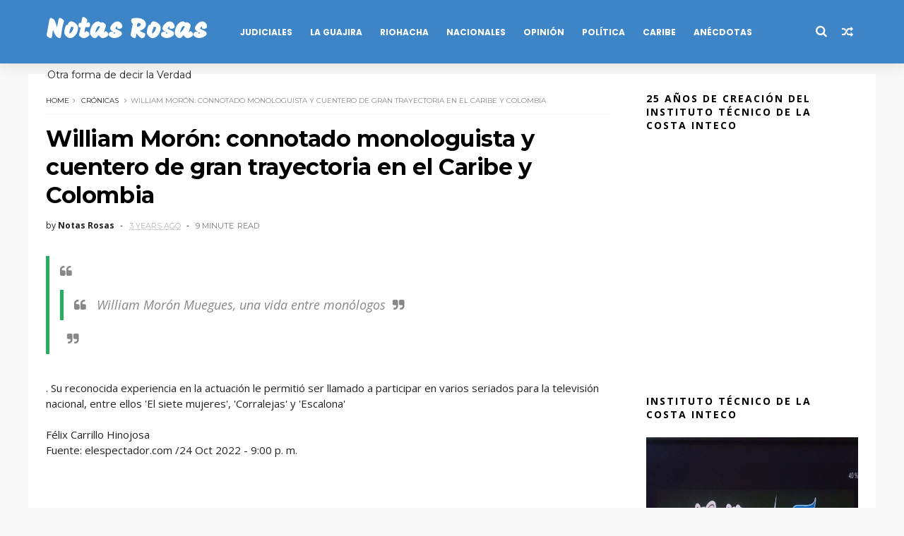

--- FILE ---
content_type: text/html; charset=utf-8
request_url: https://www.google.com/recaptcha/api2/aframe
body_size: 267
content:
<!DOCTYPE HTML><html><head><meta http-equiv="content-type" content="text/html; charset=UTF-8"></head><body><script nonce="6p43CrY2m_pkjzEMvnBfMg">/** Anti-fraud and anti-abuse applications only. See google.com/recaptcha */ try{var clients={'sodar':'https://pagead2.googlesyndication.com/pagead/sodar?'};window.addEventListener("message",function(a){try{if(a.source===window.parent){var b=JSON.parse(a.data);var c=clients[b['id']];if(c){var d=document.createElement('img');d.src=c+b['params']+'&rc='+(localStorage.getItem("rc::a")?sessionStorage.getItem("rc::b"):"");window.document.body.appendChild(d);sessionStorage.setItem("rc::e",parseInt(sessionStorage.getItem("rc::e")||0)+1);localStorage.setItem("rc::h",'1770064050184');}}}catch(b){}});window.parent.postMessage("_grecaptcha_ready", "*");}catch(b){}</script></body></html>

--- FILE ---
content_type: text/javascript; charset=UTF-8
request_url: https://www.notasrosas.com/feeds/posts/default/-/Cr%C3%B3nicas?alt=json-in-script&max-results=3&callback=jQuery11100994438088412325_1770064044313&_=1770064044314
body_size: 12779
content:
// API callback
jQuery11100994438088412325_1770064044313({"version":"1.0","encoding":"UTF-8","feed":{"xmlns":"http://www.w3.org/2005/Atom","xmlns$openSearch":"http://a9.com/-/spec/opensearchrss/1.0/","xmlns$blogger":"http://schemas.google.com/blogger/2008","xmlns$georss":"http://www.georss.org/georss","xmlns$gd":"http://schemas.google.com/g/2005","xmlns$thr":"http://purl.org/syndication/thread/1.0","id":{"$t":"tag:blogger.com,1999:blog-4553113142191974540"},"updated":{"$t":"2026-02-02T07:18:38.121-08:00"},"category":[{"term":"La Guajira"},{"term":"Riohacha"},{"term":"Colombia"},{"term":"Caribe"},{"term":"Opinión"},{"term":"Mundo"},{"term":"Crónicas"},{"term":"Salud"},{"term":"Periodismo"},{"term":"Tecnología"},{"term":"Leer+"},{"term":"Cultura"},{"term":"Notas Rosas"},{"term":"Ciencia"},{"term":"Informativo Entre Notas."},{"term":"Nutrición"},{"term":"Psicología"},{"term":"Espiritualidad"},{"term":"Día Mundial De..."},{"term":"Gente"},{"term":"Historia"},{"term":"Opiniòn"},{"term":"Publicidad"},{"term":"Publireportaje"}],"title":{"type":"text","$t":"Notas Rosas"},"subtitle":{"type":"html","$t":"Otra forma de decir la Verdad"},"link":[{"rel":"http://schemas.google.com/g/2005#feed","type":"application/atom+xml","href":"https:\/\/www.notasrosas.com\/feeds\/posts\/default"},{"rel":"self","type":"application/atom+xml","href":"https:\/\/www.blogger.com\/feeds\/4553113142191974540\/posts\/default\/-\/Cr%C3%B3nicas?alt=json-in-script\u0026max-results=3"},{"rel":"alternate","type":"text/html","href":"https:\/\/www.notasrosas.com\/search\/label\/Cr%C3%B3nicas"},{"rel":"hub","href":"http://pubsubhubbub.appspot.com/"},{"rel":"next","type":"application/atom+xml","href":"https:\/\/www.blogger.com\/feeds\/4553113142191974540\/posts\/default\/-\/Cr%C3%B3nicas\/-\/Cr%C3%B3nicas?alt=json-in-script\u0026start-index=4\u0026max-results=3"}],"author":[{"name":{"$t":"Notas Rosas"},"uri":{"$t":"http:\/\/www.blogger.com\/profile\/11049660837644177243"},"email":{"$t":"noreply@blogger.com"},"gd$image":{"rel":"http://schemas.google.com/g/2005#thumbnail","width":"32","height":"24","src":"\/\/blogger.googleusercontent.com\/img\/b\/R29vZ2xl\/AVvXsEikafC1JhEkX4h5qwAg2ogBkC5991r3spccHroW6_1_HacyMAmPXGqgu-C_1O9F2OJi5FyIKueh2z990-BKyT2T6t32lRBIZIW6eySklwP7HIIYFUdjZ08QvUrHol_AprhCvvzIl-jIV14xVNkMAW3ug-YTBJffsiFf-4AiFcOvg68\/s220\/WhatsApp%20Image%202022-10-27%20at%207.14.29%20PM.jpeg"}}],"generator":{"version":"7.00","uri":"http://www.blogger.com","$t":"Blogger"},"openSearch$totalResults":{"$t":"281"},"openSearch$startIndex":{"$t":"1"},"openSearch$itemsPerPage":{"$t":"3"},"entry":[{"id":{"$t":"tag:blogger.com,1999:blog-4553113142191974540.post-8682371867525605073"},"published":{"$t":"2026-01-20T18:44:00.000-08:00"},"updated":{"$t":"2026-01-20T18:47:26.111-08:00"},"category":[{"scheme":"http://www.blogger.com/atom/ns#","term":"Crónicas"}],"title":{"type":"text","$t":"Catorce días después del 06 de enero, Fiesta de Los Reyes Magos, perduran los bellos recuerdos de la Navidad"},"content":{"type":"html","$t":"\u003Cp\u003E\u0026nbsp; \u0026nbsp; \u0026nbsp; \u0026nbsp; \u0026nbsp; \u0026nbsp; \u0026nbsp; \u0026nbsp; \u0026nbsp; \u0026nbsp; \u0026nbsp; \u0026nbsp; \u0026nbsp;\u003C\/p\u003E\u003Cp\u003E\u003C\/p\u003E\u003Cblockquote\u003ERecuerdos Imperecederos De Las Pretéritas Navidades Y Año Nuevo\u003C\/blockquote\u003E\u003Cp\u003E\u003C\/p\u003E\u003Cp\u003E\u003Cbr \/\u003E\u003C\/p\u003E\u003Cp\u003E\u003Cbr \/\u003E\u003C\/p\u003E\u003Cp\u003E\u003Cbr \/\u003E\u003C\/p\u003E\u003Cp\u003EPor Luis Eduardo Acosta Medina\u003C\/p\u003E\u003Cp\u003E\u003Cbr \/\u003E\u003C\/p\u003E\u003Cp\u003E\u003Cbr \/\u003E\u003C\/p\u003E\u003Cp\u003E\u003Cbr \/\u003E\u003C\/p\u003E\u003Cdiv class=\"separator\" style=\"clear: both; text-align: center;\"\u003E\u003Ca href=\"https:\/\/blogger.googleusercontent.com\/img\/b\/R29vZ2xl\/AVvXsEgzC4tRsboOoM6q8uYe0gbDRubfUf0fvE7kkRB_QgZ3XFHVmZQO8oIhKlJcF0SLU1L4GySQ04uOv1Ncx-gG5OjTX9M19nO-rzNUCEDb-PVAo_k-JmchPB1Eu9pI1WCSFYBthlPjnohtHUO_R0fD5y3aIWEhRooCEpT5_YMJqsGz2rKJ25VLX3nGpGr3iLE\/s786\/Escrior-Luis-Eduardo-Acosta-Medina-_2_.png\" style=\"margin-left: 1em; margin-right: 1em;\"\u003E\u003Cimg alt=\"https:\/\/www.notasrosas.com\/Catorce días después del 06 de enero, Fiesta de Los Reyes Magos, perduran los bellos recuerdos de la Navidad\" border=\"0\" data-original-height=\"786\" data-original-width=\"679\" src=\"https:\/\/blogger.googleusercontent.com\/img\/b\/R29vZ2xl\/AVvXsEgzC4tRsboOoM6q8uYe0gbDRubfUf0fvE7kkRB_QgZ3XFHVmZQO8oIhKlJcF0SLU1L4GySQ04uOv1Ncx-gG5OjTX9M19nO-rzNUCEDb-PVAo_k-JmchPB1Eu9pI1WCSFYBthlPjnohtHUO_R0fD5y3aIWEhRooCEpT5_YMJqsGz2rKJ25VLX3nGpGr3iLE\/s16000\/Escrior-Luis-Eduardo-Acosta-Medina-_2_.png\" title=\"Catorce días después del 06 de enero, Fiesta de Los Reyes Magos, perduran los bellos recuerdos de la Navidad\" \/\u003E\u003C\/a\u003E\u003C\/div\u003E\u003Cbr \/\u003E\u003Cp\u003E\u003Cbr \/\u003E\u003C\/p\u003E\u003Cp\u003E\u003Cbr \/\u003E\u003C\/p\u003E\u003Cp\u003E“Campanitas que vais repicando\/\u003C\/p\u003E\u003Cp\u003Enavidad vais alegre cantando\/\u0026nbsp;\u003C\/p\u003E\u003Cp\u003Ey a mi llegan\/\u0026nbsp;\u003C\/p\u003E\u003Cp\u003Elos dulces recuerdos\/\u0026nbsp;\u003C\/p\u003E\u003Cp\u003Edel hogar bendito\/\u0026nbsp;\u003C\/p\u003E\u003Cp\u003Edonde me crie\/\u0026nbsp;\u003C\/p\u003E\u003Cp\u003Ede aquella viejita\/\u0026nbsp;\u003C\/p\u003E\u003Cp\u003Eque tanto adore\/\u0026nbsp;\u003C\/p\u003E\u003Cp\u003Emi madre del alma\/\u0026nbsp;\u003C\/p\u003E\u003Cp\u003Eque no olvidare\/”\u003C\/p\u003E\u003Cp\u003E\u003Cbr \/\u003E\u003C\/p\u003E\u003Cp\u003E\u003Cbr \/\u003E\u003C\/p\u003E\u003Cp\u003E\u003Cbr \/\u003E\u003C\/p\u003E\u003Cdiv class=\"separator\" style=\"clear: both; text-align: center;\"\u003E\u003Ca href=\"https:\/\/blogger.googleusercontent.com\/img\/b\/R29vZ2xl\/AVvXsEjbIbskYUCUM0GrcGviVI7fQGEUrum-OwEWu2XzNk7F-FFic50atz7EMsftosHjJMPz2QVTV8YvLde3sELVXy05lBAh_mBOzpXtIspxoVBeIU_8UzpSP6_RxuTfSZHdaR3vKpqzXKYHNCCPJIry6eEOZUkMNgu0bEUkO-Wk5UvZph8wiE33wEDX67XMwX0\/s640\/Recuerdos%20de%20mis%20padres,%20en%20Navidad..png\" style=\"margin-left: 1em; margin-right: 1em;\"\u003E\u003Cimg alt=\"https:\/\/www.notasrosas.com\/Catorce días después del 06 de enero, Fiesta de Los Reyes Magos, perduran los bellos recuerdos de la Navidad\" border=\"0\" data-original-height=\"640\" data-original-width=\"542\" src=\"https:\/\/blogger.googleusercontent.com\/img\/b\/R29vZ2xl\/AVvXsEjbIbskYUCUM0GrcGviVI7fQGEUrum-OwEWu2XzNk7F-FFic50atz7EMsftosHjJMPz2QVTV8YvLde3sELVXy05lBAh_mBOzpXtIspxoVBeIU_8UzpSP6_RxuTfSZHdaR3vKpqzXKYHNCCPJIry6eEOZUkMNgu0bEUkO-Wk5UvZph8wiE33wEDX67XMwX0\/s16000\/Recuerdos%20de%20mis%20padres,%20en%20Navidad..png\" title=\"Catorce días después del 06 de enero, Fiesta de Los Reyes Magos, perduran los bellos recuerdos de la Navidad\" \/\u003E\u003C\/a\u003E\u003C\/div\u003E\u003Cbr \/\u003E\u003Cp\u003E\u003Cbr \/\u003E\u003C\/p\u003E\u003Cp\u003E\u003Cbr \/\u003E\u003C\/p\u003E\u003Cp\u003EHoy, embriagado de recuerdos viene a mi mente la canción que mas me gusta de Aníbal Velázquez, 'Campanitas', la cual fue grabada por él y también por Julio Jaramillo.\u003C\/p\u003E\u003Cp\u003E\u003Cbr \/\u003E\u003C\/p\u003E\u003Cp\u003E\u003Cbr \/\u003E\u003C\/p\u003E\u003Cp\u003EEs una canción, cuya letra me estremece. Dan vuelta en mi cabeza las recordaciones más sentidas. Echo de menos a mis viejos, a mis hermanos y toda nuestra gente, que viven para siempre la Navidad, al lado de Dios Padre\u003C\/p\u003E\u003Cp\u003E\u003Cbr \/\u003E\u003C\/p\u003E\u003Cp\u003E\u003Cbr \/\u003E\u003C\/p\u003E\u003Cp\u003ERecuerdo que toda la gente que estaba fuera del pueblo regresaba para pasar Navidad y Año Nuevo, al lado de la familia,\u003C\/p\u003E\u003Cp\u003E\u003Cbr \/\u003E\u003C\/p\u003E\u003Cp\u003E\u003Cbr \/\u003E\u003C\/p\u003E\u003Cp\u003ELa ruidosa llegada de los hombres y mujeres que venían de Venezuela de trabajar todo el año, para traer bienestar a los suyos y regalos inimaginables a los ahijados y quienes no los fueran, los panes navideños, enlatados, mantequillas de marcas que no veíamos ni en televisión, porque nadie tenia televisor y en los patios se daba de comer a los chivos y ovejos que, durante la noche del 31 se preparaba para compartir.\u003C\/p\u003E\u003Cp\u003E\u003Cbr \/\u003E\u003C\/p\u003E\u003Cp\u003E\u003Cbr \/\u003E\u003C\/p\u003E\u003Cp\u003ETengo muy fresco el recuerdo de un 31 de diciembre, cuando el tío Manuel le regaló a Mariela, mi hermana un grandísimo Pisco blanco, para la “Sopa de Año Nuevo”.\u003C\/p\u003E\u003Cp\u003E\u003Cbr \/\u003E\u003C\/p\u003E\u003Cp\u003E\u003Cbr \/\u003E\u003C\/p\u003E\u003Cp\u003EElla lo metió al gallinero que había en el patio de la casa y resulta que horas antes del sacrificio, el animal desapareció. Cuando lo fueron a buscar no encontraron ni las plumas. ¡Se lo habían llevado!\u003C\/p\u003E\u003Cp\u003E\u003Cbr \/\u003E\u003C\/p\u003E\u003Cp\u003E\u003Cbr \/\u003E\u003C\/p\u003E\u003Cp\u003EDespués se supo que fue Álvaro, nuestro hermano con unos primos, que se lo llevaron y se lo comieron a escondidas en una parranda,\u003C\/p\u003E\u003Cp\u003E\u003Cbr \/\u003E\u003C\/p\u003E\u003Cp\u003E\u003Cbr \/\u003E\u003C\/p\u003E\u003Cp\u003EEs aquella, una fecha que mi hermana nunca olvida. Todavía lamenta aquella travesura de la muchachada, que la privo de chuparse los dedos comiendo pisco.\u003C\/p\u003E\u003Cp\u003E\u003Cbr \/\u003E\u003C\/p\u003E\u003Cp\u003E\u003Cbr \/\u003E\u003C\/p\u003E\u003Cp\u003ELa Navidad con su Noche Buena, la Noche de Año Nuevo y el Feliz Año, no se sienten igual desde cuando nuestros viejos parten a su encuentro con Dios.\u003C\/p\u003E\u003Cp\u003E\u003Cbr \/\u003E\u003C\/p\u003E\u003Cp\u003E\u003Cbr \/\u003E\u003C\/p\u003E\u003Cp\u003ETodos los días los extrañamos, con el agravante que también nuestros hermanos uno a uno también van partiendo, dejando los corazones lacerados y el vacío imposible de llenar.\u003C\/p\u003E\u003Cp\u003E\u003Cbr \/\u003E\u003C\/p\u003E\u003Cp\u003E\u003Cbr \/\u003E\u003C\/p\u003E\u003Cp\u003ESon potísimas razones para que ahora se siente este tiempo de reencuentro lento, triste y sin el sabor de antes. Es como si nos comiéramos una paleta sin quitarle el papel.\u003C\/p\u003E\u003Cp\u003E\u003Cbr \/\u003E\u003C\/p\u003E\u003Cp\u003E\u003Cbr \/\u003E\u003C\/p\u003E\u003Cp\u003EYa los ahijados no visitan a los padrinos y madrinas, para recibir la bendición. Antes eso era ineludible, igual mucha gente no solo lo hacia el 25 sino también el 31 de diciembre.\u003C\/p\u003E\u003Cp\u003E\u003Cbr \/\u003E\u003C\/p\u003E\u003Cp\u003E\u003Cbr \/\u003E\u003C\/p\u003E\u003Cp\u003EEra una visita ineludible que muchas veces terminaba con 'una cuelga' o aguinaldo, que se recibía con el natural agrado.\u003C\/p\u003E\u003Cp\u003E\u003Cbr \/\u003E\u003C\/p\u003E\u003Cp\u003E\u003Cbr \/\u003E\u003C\/p\u003E\u003Cp\u003ECualquier cosita a uno lo emocionaba. Eran detalles que llegaban al corazón. Diez centavos, una gallina, un ovejo o alguna ropa o juguete, igual era emocionante para el ahijado y una prueba inequívoca de su importancia para los padrinos o las madrinas.\u003C\/p\u003E\u003Cp\u003E\u003Cbr \/\u003E\u003C\/p\u003E\u003Cp\u003E\u003Cbr \/\u003E\u003C\/p\u003E\u003Cp\u003EPor cierto, recuerdo que un ahijado de mi vieja a quien le decían 'Chito', que vivía en la vereda Las Mercedes, muy cerca de Monguí, llegó para una Navidad a la casa y cuando vio a mamá, se arrodilló y en voz alta le dijo: \u003Ci\u003E“Madrina la maldición”. F\u003C\/i\u003Eue un episodio divertido, fruto de la inocencia supina, era cuando habían muchachos inocentes.\u003C\/p\u003E\u003Cp\u003E\u003Cbr \/\u003E\u003C\/p\u003E\u003Cp\u003E\u003Cbr \/\u003E\u003C\/p\u003E\u003Cp\u003EDios fue particularmente generoso con los muchachos de mi generación. En aquellos tiempos no se tenia servicio de energía, pero éramos iluminados por una luna grande, que mas nunca he podido ver.\u003C\/p\u003E\u003Cp\u003E\u003Cbr \/\u003E\u003C\/p\u003E\u003Cp\u003E\u003Cbr \/\u003E\u003C\/p\u003E\u003Cp\u003EEl cielo estrellado nos divertía con los luceros titilantes que rendirán pleitesía a los Tres Reyes Magos q,ue eran tres estrellitas que iban una detrás de otra, de las cuales nos decían que eran ellos camino a Belén.\u003C\/p\u003E\u003Cp\u003E\u003Cbr \/\u003E\u003C\/p\u003E\u003Cp\u003E\u003Cbr \/\u003E\u003C\/p\u003E\u003Cp\u003EAquello era maravilloso y nos permitía jugar corriendo por las calles polvorientas del pueblo y las pocas noches que la luna no estaba clara, las aprovechábamos para algo mas bullicioso.\u0026nbsp;\u003C\/p\u003E\u003Cp\u003E\u003Cbr \/\u003E\u003C\/p\u003E\u003Cp\u003E\u003Cbr \/\u003E\u003C\/p\u003E\u003Cp\u003EIluminábamos las calles, amarrándole chispitas mariposa al rabo de los perros, que corrían despavoridos y nosotros detrás. ¡Aquello es irrepetible!\u003C\/p\u003E\u003Cp\u003E\u003Cbr \/\u003E\u003C\/p\u003E\u003Cp\u003E\u003Cbr \/\u003E\u003C\/p\u003E\u003Cp\u003ETodos éramos familiares y amigos. Nos queríamos, compartíamos todo, entre todos y a todas las horas, éramos igualitos.\u003C\/p\u003E\u003Cp\u003E\u003Cbr \/\u003E\u003C\/p\u003E\u003Cp\u003E\u003Cbr \/\u003E\u003C\/p\u003E\u003Cp\u003ELos 30 de diciembre y\u0026nbsp; a veces los treinta y uno, organizaban un partido de fútbol que llamábamos 'De integración'. Casi siempre con equipos de Machobayo, de Cotoprix, El Abra Tomarrazon. Era pura confraternidad.\u003C\/p\u003E\u003Cp\u003E\u003Cbr \/\u003E\u003C\/p\u003E\u003Cp\u003E\u003Cbr \/\u003E\u003C\/p\u003E\u003Cp\u003EAl final los jugadores recibían como premio 'La Copa de la Amistad' y un terraplén de pastelitos con gaseosas que se enfriaban en la nevera 'Servel', de mi vieja que funcionaba con petróleo.\u003C\/p\u003E\u003Cp\u003E\u003Cbr \/\u003E\u003C\/p\u003E\u003Cp\u003E\u003Cbr \/\u003E\u003C\/p\u003E\u003Cp\u003EA veces prendían entonces el picó de Mitilia Rosado y hasta allá iban a bailar todos los jugadores con muchachas o solos.\u003C\/p\u003E\u003Cp\u003E\u003Cbr \/\u003E\u003C\/p\u003E\u003Cp\u003E\u003Cbr \/\u003E\u003C\/p\u003E\u003Cp\u003EEra usual que las personas que nunca tomaban licor durante el resto del año, lo hicieran el 31 de diciembre. Las mujeres se emborrachaban y al día siguiente se escuchaban los cuentos, las anécdotas y las imprudencias cometidas. Eran tiempos hermosos, los pueblos n se dividían por pequeñas cosas, respetaban los ahijados a los padrinos y de cualquier cosa salía un baile.\u003C\/p\u003E\u003Cp\u003E\u003Cbr \/\u003E\u003C\/p\u003E\u003Cp\u003E\u003Cbr \/\u003E\u003C\/p\u003E\u003Cp\u003ERecuerdo como si hubiera sido ayer, el salón de mi casa lleno de muchachos durante el día. Todos los que venían de estudiar, allá iban a conversar, a planear paseos, a contar sus vivencias y durante las noches, todos los viejos iban a preguntar a mi padre sobre la política y las noticias que se producían en el país.\u003C\/p\u003E\u003Cp\u003E\u003Cbr \/\u003E\u003C\/p\u003E\u003Cp\u003E\u003Cbr \/\u003E\u003C\/p\u003E\u003Cp\u003EAhí hablaban de cosas que vivieron en su pasado de años mozos, de los cambies del tiempo, de las cosechas, de las fases de la luna y mientras ellos hablaban, yo escuchaba y grababa en mi mente, el día de Navidad, estrenaban ropa y sombreros.\u003C\/p\u003E\u003Cp\u003E\u003Cbr \/\u003E\u003C\/p\u003E\u003Cp\u003E\u003Cbr \/\u003E\u003C\/p\u003E\u003Cp\u003EEse día no iban a sus roserios. Visitaban, se tomaban sus traguitos y a las 12 de la noche, hacían tres o cuatro disparos al aire, Eso es irrepetible.\u003C\/p\u003E\u003Cp\u003E\u003Cbr \/\u003E\u003C\/p\u003E\u003Cp\u003E\u003Cbr \/\u003E\u003C\/p\u003E\u003Cp\u003E¡Cuánto extraño durante esos días a mi padre, a mi madre, a mis hermanos, tíos y primos, que ya no volveré a ver!\u003C\/p\u003E\u003Cp\u003E\u003Cbr \/\u003E\u003C\/p\u003E\u003Cp\u003E\u003Cbr \/\u003E\u003C\/p\u003E\u003Cp\u003EFeliz año 2026\u003C\/p\u003E\u003Cp\u003E\u003Cbr \/\u003E\u003C\/p\u003E\u003Cp\u003E\u003Cbr \/\u003E\u003C\/p\u003E\u003Cp\u003ETítulo Original: 'Recuerdos Imperecederos De Las Pretéritas Navidades Y Año Nuevo'\u003C\/p\u003E\u003Cdiv class=\"blogger-post-footer\"\u003ELeer más\u003C\/div\u003E"},"link":[{"rel":"replies","type":"application/atom+xml","href":"https:\/\/www.notasrosas.com\/feeds\/8682371867525605073\/comments\/default","title":"Enviar comentarios"},{"rel":"replies","type":"text/html","href":"https:\/\/www.notasrosas.com\/2026\/01\/catorce-dias-despues-del-06-de-enero.html#comment-form","title":"0 comentarios"},{"rel":"edit","type":"application/atom+xml","href":"https:\/\/www.blogger.com\/feeds\/4553113142191974540\/posts\/default\/8682371867525605073"},{"rel":"self","type":"application/atom+xml","href":"https:\/\/www.blogger.com\/feeds\/4553113142191974540\/posts\/default\/8682371867525605073"},{"rel":"alternate","type":"text/html","href":"https:\/\/www.notasrosas.com\/2026\/01\/catorce-dias-despues-del-06-de-enero.html","title":"Catorce días después del 06 de enero, Fiesta de Los Reyes Magos, perduran los bellos recuerdos de la Navidad"}],"author":[{"name":{"$t":"Notas Rosas"},"uri":{"$t":"http:\/\/www.blogger.com\/profile\/11049660837644177243"},"email":{"$t":"noreply@blogger.com"},"gd$image":{"rel":"http://schemas.google.com/g/2005#thumbnail","width":"32","height":"24","src":"\/\/blogger.googleusercontent.com\/img\/b\/R29vZ2xl\/AVvXsEikafC1JhEkX4h5qwAg2ogBkC5991r3spccHroW6_1_HacyMAmPXGqgu-C_1O9F2OJi5FyIKueh2z990-BKyT2T6t32lRBIZIW6eySklwP7HIIYFUdjZ08QvUrHol_AprhCvvzIl-jIV14xVNkMAW3ug-YTBJffsiFf-4AiFcOvg68\/s220\/WhatsApp%20Image%202022-10-27%20at%207.14.29%20PM.jpeg"}}],"media$thumbnail":{"xmlns$media":"http://search.yahoo.com/mrss/","url":"https:\/\/blogger.googleusercontent.com\/img\/b\/R29vZ2xl\/AVvXsEgzC4tRsboOoM6q8uYe0gbDRubfUf0fvE7kkRB_QgZ3XFHVmZQO8oIhKlJcF0SLU1L4GySQ04uOv1Ncx-gG5OjTX9M19nO-rzNUCEDb-PVAo_k-JmchPB1Eu9pI1WCSFYBthlPjnohtHUO_R0fD5y3aIWEhRooCEpT5_YMJqsGz2rKJ25VLX3nGpGr3iLE\/s72-c\/Escrior-Luis-Eduardo-Acosta-Medina-_2_.png","height":"72","width":"72"},"thr$total":{"$t":"0"}},{"id":{"$t":"tag:blogger.com,1999:blog-4553113142191974540.post-2088351200567741364"},"published":{"$t":"2026-01-03T20:16:00.000-08:00"},"updated":{"$t":"2026-01-03T20:16:01.510-08:00"},"category":[{"scheme":"http://www.blogger.com/atom/ns#","term":"Crónicas"}],"title":{"type":"text","$t":"Ismael Fernández Gámez 'El Cardenal guajiro' al que el Todopoderoso recupera de su corazón para que siga dejando en alto el nombre de su región"},"content":{"type":"html","$t":"\u003Cp\u003E\u003C\/p\u003E\u003Cblockquote\u003E\u0026nbsp;El Cardenal En Tierra… y Los Altos Palos Lo Esperan\u003C\/blockquote\u003E\u003Cp\u003E\u003C\/p\u003E\u003Cp\u003E\u003Cbr \/\u003E\u003C\/p\u003E\u003Cp\u003E\u003Cbr \/\u003E\u003C\/p\u003E\u003Cp\u003EPor Luis Eduardo Acosta Medina\u003C\/p\u003E\u003Cp\u003E\u003Cbr \/\u003E\u003C\/p\u003E\u003Cp\u003E\u003Cbr \/\u003E\u003C\/p\u003E\u003Cdiv class=\"separator\" style=\"clear: both; text-align: center;\"\u003E\u003Ca href=\"https:\/\/blogger.googleusercontent.com\/img\/b\/R29vZ2xl\/AVvXsEgOyCW1rRSlaGePGffSYbH-tiDgABH3ByNSU4qw-JUVJxcIzD_Y8h6W90OQSozgqBjEliM0GF7AsAIEa5eWfXmdI5NhpvqiJ3pnWBSvSeTEK4b99KdZUU83vKZxp9ppE3hK5kjHL_n5Fhb_w7d7-DrCALaxMKtyC04FcRtBYGPdy3sFv48DTZMKCZTASyg\/s1006\/Imagen1.jpg\" imageanchor=\"1\" style=\"margin-left: 1em; margin-right: 1em;\"\u003E\u003Cimg alt=\"https:\/\/www.notasrosas.com\/Ismael Fernández Gámez 'El Cardenal guajiro' al que el Todopoderoso recupera de su corazón para que siga dejando en alto el nombre de su región\" border=\"0\" data-original-height=\"1005\" data-original-width=\"1006\" src=\"https:\/\/blogger.googleusercontent.com\/img\/b\/R29vZ2xl\/AVvXsEgOyCW1rRSlaGePGffSYbH-tiDgABH3ByNSU4qw-JUVJxcIzD_Y8h6W90OQSozgqBjEliM0GF7AsAIEa5eWfXmdI5NhpvqiJ3pnWBSvSeTEK4b99KdZUU83vKZxp9ppE3hK5kjHL_n5Fhb_w7d7-DrCALaxMKtyC04FcRtBYGPdy3sFv48DTZMKCZTASyg\/s16000\/Imagen1.jpg\" title=\"Ismael Fernández Gámez 'El Cardenal guajiro' al que el Todopoderoso recupera de su corazón para que siga dejando en alto el nombre de su región\" \/\u003E\u003C\/a\u003E\u003C\/div\u003E\u003Cp\u003EOsvaldo Betín QEPD, Ismael Fernández Gámez y Luis Eduardo Acosta Medina\u003C\/p\u003E\u003Cp\u003E\u003Cbr \/\u003E\u003C\/p\u003E\u003Cp\u003E\u003Cbr \/\u003E\u003C\/p\u003E\u003Cp\u003E“Muchos dicen que mi ser esta desierto\/\u003C\/p\u003E\u003Cp\u003Eque los días de mi existir\/\u0026nbsp;\u003C\/p\u003E\u003Cp\u003Eya son verano\/\u003C\/p\u003E\u003Cp\u003Evivo como el cardenal\/\u003C\/p\u003E\u003Cp\u003Esiempre contento\/\u003C\/p\u003E\u003Cp\u003Epara este pájaro cantor\u0026nbsp;\u003C\/p\u003E\u003Cp\u003Eno hay tiempo malo”\u003C\/p\u003E\u003Cp\u003E\u003Cbr \/\u003E\u003C\/p\u003E\u003Cp\u003E\u003Cbr \/\u003E\u003C\/p\u003E\u003Cp\u003EEl acontecimiento achacoso que motiva nuestro comentario trajo a mi mente el aparte transcrito de la canción titulada 'El Cardenal', de la autoría de Mateo Torres, incluida por Jorge Oñate y 'Colacho' Mendoza, en el Corte 4 Lado B del LP 'Únicos', que\u0026nbsp; tuvo como fecha de lanzamiento el 8 de diciembre de 1976.\u003C\/p\u003E\u003Cp\u003E\u003Cbr \/\u003E\u003C\/p\u003E\u003Cp\u003E\u003Cbr \/\u003E\u003C\/p\u003E\u003Cp\u003EResulta que nos hemos enterado que Ismael Fernández 'El Cardenal Mayor' tiene un achaque que lo tiene enjaulado en un centro asistencial en las alturas, donde reina el cóndor de los andes, pero nos asiste la íntima convicción que gracias a la ciencia y la oración de su familia y sus amigos habrá de salir pronto y plenamente restablecido, con pistones nuevos y el motor repotenciado.\u0026nbsp;\u003C\/p\u003E\u003Cp\u003E\u003Cbr \/\u003E\u003C\/p\u003E\u003Cp\u003E\u003Cbr \/\u003E\u003C\/p\u003E\u003Cp\u003ESabiendo de su admiración por 'El Cacique de La Junta', igual que el en su canción 'Mi corazón', que grabo con 'El Cocha' Molina y vino en el LP Fiesta Vallenata, ya le ha contado a los cardiólogos como dice la canción,\u0026nbsp;\u003C\/p\u003E\u003Cp\u003E\u003Cbr \/\u003E\u003C\/p\u003E\u003Cp\u003E\u003Cbr \/\u003E\u003C\/p\u003E\u003Cp\u003E“Los golpes que he recibido aquí en mi pecho\/\u003C\/p\u003E\u003Cp\u003Eme tiene el corazón muy afectado\/\u0026nbsp;\u003C\/p\u003E\u003Cp\u003Ey ahora de nuevo me lo maltrataron\/\u0026nbsp;\u003C\/p\u003E\u003Cp\u003Ede modo que ya ni casi me lo siento\/\u003C\/p\u003E\u003Cp\u003Eesto me tiene a mi muy preocupado\/\u003C\/p\u003E\u003Cp\u003Epor que antes mi corazón vivía contento\/\u003C\/p\u003E\u003Cp\u003Ey quiero que usted me tome un electrocardiograma\/\u003C\/p\u003E\u003Cp\u003Epa' fijarlo y si no tiene remedio\/\u0026nbsp;\u003C\/p\u003E\u003Cp\u003Eme abre el pecho\/\u003C\/p\u003E\u003Cp\u003Ey me pone uno pequeño\/\u003C\/p\u003E\u003Cp\u003Ey me da el otro pa’ guardarlo\/\u003C\/p\u003E\u003Cp\u003Eporque un corazón tan bueno\/\u003C\/p\u003E\u003Cp\u003Eno merece\u0026nbsp;\u003C\/p\u003E\u003Cp\u003Eque me lo saquen del pecho\/\u003C\/p\u003E\u003Cp\u003Epa' botarlo\/”\u003C\/p\u003E\u003Cp\u003E\u003Cbr \/\u003E\u003C\/p\u003E\u003Cp\u003E\u003Cbr \/\u003E\u003C\/p\u003E\u003Cp\u003EEvidentemente un corazón bueno, donde cabemos todos sus amigos y su familia gracias a la Divina Providencia se mantendrá palpitante, para que su dueño siga dejando en alto, el nombre de La Guajira, como hombre emprendedor, inteligente y buena persona.\u003C\/p\u003E\u003Cp\u003E\u003Cbr \/\u003E\u003C\/p\u003E\u003Cp\u003E\u003Cbr \/\u003E\u003C\/p\u003E\u003Cp\u003E'El Cardenal' permanece en tierra, pero son muchos los altos palos que lo esperan para continuar su tarea y como el maco se soltara de las patas, pero por que esta guinda’o de la cola, la mismísima Virgen, estará vigilante para colocar de su parte lo que haga falta, para que el, Demis y sus cardenalitos, pasen una Navidad colmada de bienaventuranzas y un Año Nuevo que hará que este episodio inesperado, sea muy pronto pasado, anecdótico e insignificante.\u003C\/p\u003E\u003Cp\u003E\u003Cbr \/\u003E\u003C\/p\u003E\u003Cp\u003E\u003Cbr \/\u003E\u003C\/p\u003E\u003Cp\u003E'La Cardenal Mayor' dirá como Ruth la esposa de Tobías Enrique Pumarejo en su conversación con Lucia Gullo Fragozo que él narra con detalle en la canción 'El Compadre', que grabaron Jorge Oñate y los Hermanos López, cuando a don Toba, se lo llevaron grave para Valledupar.\u003C\/p\u003E\u003Cp\u003E\u003Cbr \/\u003E\u003C\/p\u003E\u003Cp\u003EElla manifestó lo siguiente:\u0026nbsp;\u003C\/p\u003E\u003Cp\u003E\u003Ci\u003E\u003Cbr \/\u003E\u003C\/i\u003E\u003C\/p\u003E\u003Cp\u003E\u003Ci\u003E“Pero tengo la fe de que se haya mejorado y al día menos pensado a mi lado lo tendré.”\u003C\/i\u003E\u003C\/p\u003E\u003Cp\u003E\u003Ci\u003E\u003Cbr \/\u003E\u003C\/i\u003E\u003C\/p\u003E\u003Cp\u003E\u003Ci\u003E\u003Cbr \/\u003E\u003C\/i\u003E\u003C\/p\u003E\u003Cp\u003EÉl le respondió:\u003Ci\u003E\u0026nbsp;\u003C\/i\u003E\u003C\/p\u003E\u003Cp\u003E\u003Ci\u003E\u003Cbr \/\u003E\u003C\/i\u003E\u003C\/p\u003E\u003Cp\u003E\u003Ci\u003E“Así como usted dice\/\u003C\/i\u003E\u003C\/p\u003E\u003Cp\u003E\u003Ci\u003Eaquí tiene que volver\/\u003C\/i\u003E\u003C\/p\u003E\u003Cp\u003E\u003Ci\u003Ecompadre Tobías Enrique\/\u003C\/i\u003E\u003C\/p\u003E\u003Cp\u003E\u003Ci\u003Eno se muere todavía\/\u0026nbsp;\u003C\/i\u003E\u003C\/p\u003E\u003Cp\u003E\u003Ci\u003Ea Santo Eccehomo Del Valle\/\u0026nbsp;\u003C\/i\u003E\u003C\/p\u003E\u003Cp\u003E\u003Ci\u003Ele ruego por su salud\/\u003C\/i\u003E\u003C\/p\u003E\u003Cp\u003E\u003Ci\u003Ele aseguro doña Ruth\/\u0026nbsp;\u003C\/i\u003E\u003C\/p\u003E\u003Cp\u003E\u003Ci\u003Eque ahorita viene el compadre\/”\u003C\/i\u003E\u003C\/p\u003E\u003Cp\u003E\u003Cbr \/\u003E\u003C\/p\u003E\u003Cp\u003E\u003Cbr \/\u003E\u003C\/p\u003E\u003Cp\u003ETiene lo facultativo en el altiplano, una gran responsabilidad. Confiamos plenamente que 'Isma' esta en buenas manos.\u003C\/p\u003E\u003Cp\u003E\u003Cbr \/\u003E\u003C\/p\u003E\u003Cp\u003E\u003Cbr \/\u003E\u003C\/p\u003E\u003Cp\u003ELa palabra tiene poder. El Todopoderoso asumió ya el control de la situación. Supe que fue operado y haber salido con vida del quirófano, significa que ha dado los primeros pasos para su regreso a casa, porque como también lo dice Luciano en su canción sobre el cardiólogo que lo opero:\u0026nbsp;\u003C\/p\u003E\u003Cp\u003E\u003Cbr \/\u003E\u003C\/p\u003E\u003Cp\u003E“Es un medico eminente\/\u0026nbsp;\u003C\/p\u003E\u003Cp\u003Eun experto cirujano\/\u0026nbsp;\u003C\/p\u003E\u003Cp\u003Econ el Bisturí en la mano\/\u0026nbsp;\u003C\/p\u003E\u003Cp\u003Ele da vida a su paciente\/ “\u003C\/p\u003E\u003Cp\u003E\u003Cbr \/\u003E\u003C\/p\u003E\u003Cp\u003E\u003Cbr \/\u003E\u003C\/p\u003E\u003Cp\u003EEl que todo lo puede entonces ha premiado al epónimo hijo de Villanueva, con una segunda oportunidad sobre la tierra y la aprovechara a plenitud. Sabe que su tarea esta inconclusa y que la debe continuar sin prisa, pero sin pausa.\u003C\/p\u003E\u003Cp\u003E\u003Cbr \/\u003E\u003C\/p\u003E\u003Cp\u003E\u003Cbr \/\u003E\u003C\/p\u003E\u003Cp\u003ELa circunstancia presentada a su regreso debe propiciar en este hombre de radio y de empresa una gran reflexión, comenzando por evaluar si vale la pena seguir de prisa o si es mejor pisar el balón, mirar a donde esta su compañero de equipo mejor ubicado y pasarle la bola.\u003C\/p\u003E\u003Cp\u003E\u003Cbr \/\u003E\u003C\/p\u003E\u003Cp\u003E\u003Cbr \/\u003E\u003C\/p\u003E\u003Cp\u003ENo debe asumir a solas tantas responsabilidades juntas, pues no conozco el primer torero que se haya enfrentado a mas de un toro al mismo tiempo, porque si así fuera, ninguno hubiera sobrevivido.\u003C\/p\u003E\u003Cp\u003E\u003Cbr \/\u003E\u003C\/p\u003E\u003Cp\u003E\u003Cbr \/\u003E\u003C\/p\u003E\u003Cp\u003EDel mismo modo todos tenemos que revisar el libreto, por que la platica no entra al cielo y lo que había que hacer ya está hecho.\u003C\/p\u003E\u003Cp\u003E\u003Cbr \/\u003E\u003C\/p\u003E\u003Cp\u003E\u003Cbr \/\u003E\u003C\/p\u003E\u003Cdiv\u003E\u003Cbr \/\u003E\u003C\/div\u003E\u003Cdiv\u003E\u0026nbsp;Título Original. 'El Cardenal En Tierra… y Los Altos Palos Lo Esperan'\u003C\/div\u003E\u003Cdiv class=\"blogger-post-footer\"\u003ELeer más\u003C\/div\u003E"},"link":[{"rel":"replies","type":"application/atom+xml","href":"https:\/\/www.notasrosas.com\/feeds\/2088351200567741364\/comments\/default","title":"Enviar comentarios"},{"rel":"replies","type":"text/html","href":"https:\/\/www.notasrosas.com\/2026\/01\/ismael-fernandez-gamez-el-cardenal.html#comment-form","title":"0 comentarios"},{"rel":"edit","type":"application/atom+xml","href":"https:\/\/www.blogger.com\/feeds\/4553113142191974540\/posts\/default\/2088351200567741364"},{"rel":"self","type":"application/atom+xml","href":"https:\/\/www.blogger.com\/feeds\/4553113142191974540\/posts\/default\/2088351200567741364"},{"rel":"alternate","type":"text/html","href":"https:\/\/www.notasrosas.com\/2026\/01\/ismael-fernandez-gamez-el-cardenal.html","title":"Ismael Fernández Gámez 'El Cardenal guajiro' al que el Todopoderoso recupera de su corazón para que siga dejando en alto el nombre de su región"}],"author":[{"name":{"$t":"Notas Rosas"},"uri":{"$t":"http:\/\/www.blogger.com\/profile\/11049660837644177243"},"email":{"$t":"noreply@blogger.com"},"gd$image":{"rel":"http://schemas.google.com/g/2005#thumbnail","width":"32","height":"24","src":"\/\/blogger.googleusercontent.com\/img\/b\/R29vZ2xl\/AVvXsEikafC1JhEkX4h5qwAg2ogBkC5991r3spccHroW6_1_HacyMAmPXGqgu-C_1O9F2OJi5FyIKueh2z990-BKyT2T6t32lRBIZIW6eySklwP7HIIYFUdjZ08QvUrHol_AprhCvvzIl-jIV14xVNkMAW3ug-YTBJffsiFf-4AiFcOvg68\/s220\/WhatsApp%20Image%202022-10-27%20at%207.14.29%20PM.jpeg"}}],"media$thumbnail":{"xmlns$media":"http://search.yahoo.com/mrss/","url":"https:\/\/blogger.googleusercontent.com\/img\/b\/R29vZ2xl\/AVvXsEgOyCW1rRSlaGePGffSYbH-tiDgABH3ByNSU4qw-JUVJxcIzD_Y8h6W90OQSozgqBjEliM0GF7AsAIEa5eWfXmdI5NhpvqiJ3pnWBSvSeTEK4b99KdZUU83vKZxp9ppE3hK5kjHL_n5Fhb_w7d7-DrCALaxMKtyC04FcRtBYGPdy3sFv48DTZMKCZTASyg\/s72-c\/Imagen1.jpg","height":"72","width":"72"},"thr$total":{"$t":"0"}},{"id":{"$t":"tag:blogger.com,1999:blog-4553113142191974540.post-1618402429202772193"},"published":{"$t":"2025-12-05T19:04:00.000-08:00"},"updated":{"$t":"2025-12-05T19:59:41.803-08:00"},"category":[{"scheme":"http://www.blogger.com/atom/ns#","term":"Crónicas"}],"title":{"type":"text","$t":"'Navidad Con Propósito'  en Montecristo sur de Bolívar, compromiso de la Policía Debol y el Ejército Nacional"},"content":{"type":"html","$t":"\u003Cp\u003E\u003C\/p\u003E\u003Cblockquote\u003E\u003C\/blockquote\u003E\u003Cp\u003E\u003C\/p\u003E\u003Cbr \/\u003E\u003Cbr \/\u003E\u003Cblockquote\u003ENavidad con Propósito: la labor de los policías que custodian la paz en el sur de Bolívar\u003Cbr \/\u003E\u003Cp\u003E\u003C\/p\u003E\u003C\/blockquote\u003E\u003Cp\u003E\u003Cbr \/\u003E\u003C\/p\u003E\u003Cp\u003E\u003C\/p\u003E\u003Cbr \/\u003E\u003Cbr \/\u003E. Una travesía emocional por la vida de los policías que, entre operativos, caminos polvorientos y vigilias silenciosas, aprenden a amar a la distancia y a servir sin condición.\u003Cbr \/\u003E\u003Cp\u003E\u003Cbr \/\u003E\u003C\/p\u003E\u003Cp\u003E\u003Cbr \/\u003E\u003C\/p\u003E\u003Cp\u003E\u003Cbr \/\u003E\u003C\/p\u003E\u003Cdiv class=\"separator\" style=\"clear: both; text-align: center;\"\u003E\u003Ca href=\"https:\/\/blogger.googleusercontent.com\/img\/b\/R29vZ2xl\/AVvXsEhRygNfzY91z3iSyOcUMEZFNv_IZBHe72WMCbRlbO5YqnVoe0FD3iJZChK8QZyENOCnmaLGEhYd5m1_m_SRy9VJfrNW-vgs0en5oPCmjMQxP8_jm4LiAIFnYPr0jDsUX5CTsgBxAbBXP5XLRGw7NDqRo3BourXs5j_wqAWWsVwqKsDRKi2CHpY95DmJ_R8\/s768\/Cronista%20Emilio%20Guti%C3%A9rrez%20Yance,%20subintendente%20Departamento%20de%20Polic%C3%ADa%20DEBOL..jpg\" style=\"margin-left: 1em; margin-right: 1em;\"\u003E\u003Cimg alt=\"https:\/\/www.notasrosas.com\/'Navidad Con Propósito'  en Montecristo sur de Bolívar, compromiso de la Policía Debol y el Ejército Nacional\" border=\"0\" data-original-height=\"675\" data-original-width=\"768\" src=\"https:\/\/blogger.googleusercontent.com\/img\/b\/R29vZ2xl\/AVvXsEhRygNfzY91z3iSyOcUMEZFNv_IZBHe72WMCbRlbO5YqnVoe0FD3iJZChK8QZyENOCnmaLGEhYd5m1_m_SRy9VJfrNW-vgs0en5oPCmjMQxP8_jm4LiAIFnYPr0jDsUX5CTsgBxAbBXP5XLRGw7NDqRo3BourXs5j_wqAWWsVwqKsDRKi2CHpY95DmJ_R8\/s16000\/Cronista%20Emilio%20Guti%C3%A9rrez%20Yance,%20subintendente%20Departamento%20de%20Polic%C3%ADa%20DEBOL..jpg\" title=\"'Navidad Con Propósito'  en Montecristo sur de Bolívar, compromiso de la Policía Debol y el Ejército Nacional\" \/\u003E\u003C\/a\u003E\u003C\/div\u003E\u003Cbr \/\u003E\u003Cp\u003EPor: Emilio Gutiérrez Yance\u003C\/p\u003E\u003Cp\u003E\u003Cbr \/\u003E\u003C\/p\u003E\u003Cp\u003E\u003Cbr \/\u003E\u003C\/p\u003E\u003Cp\u003EEn el municipio de Montecristo, en el sur de Bolívar, la Serranía de San Lucas se levanta como un largo susurro de montañas antiguas, envueltas en neblinas que amanecen lentas sobre los ríos. Allí, donde el viento arrastra olor a tierra mojada y las tardes caen con un silencio que parece pensar por sí mismo, los policías y soldados recorren caminos que se pierden entre piedras, cauces y sombras verdes. En ese territorio de la Colombia profunda, ellos son la presencia que acompaña, protege y escucha.\u003C\/p\u003E\u003Cp\u003E\u003Cbr \/\u003E\u003C\/p\u003E\u003Cp\u003E\u003Cbr \/\u003E\u003C\/p\u003E\u003Cdiv class=\"separator\" style=\"clear: both; text-align: center;\"\u003E\u003Ca href=\"https:\/\/blogger.googleusercontent.com\/img\/b\/R29vZ2xl\/AVvXsEgA0Tue11V74u0nnSNJnepZi177mOQP6OyoYXeCzik2Q_L8nSYyEIU0c4i90r1e1rKQqK0NWeAGWwfni4gu08sOcU-yrjwnyxx5TQ7uBnHMrCgxD2qCa_YPxV9P2Rb4lFht9tlrAgZu-KexK6JphvnhAZRfiNRroNB2K2H7r0cFhnScEDzjqaIjs4x_2uw\/s1600\/Navidad%20con%20prop%C3%B3sito%20en%20Montecristo%20Bol%C3%ADvar%20(9).jpg\" style=\"margin-left: 1em; margin-right: 1em;\"\u003E\u003Cimg alt=\"https:\/\/www.notasrosas.com\/'Navidad Con Propósito'  en Montecristo sur de Bolívar, compromiso de la Policía Debol y el Ejército Nacional\" border=\"0\" data-original-height=\"1200\" data-original-width=\"1600\" src=\"https:\/\/blogger.googleusercontent.com\/img\/b\/R29vZ2xl\/AVvXsEgA0Tue11V74u0nnSNJnepZi177mOQP6OyoYXeCzik2Q_L8nSYyEIU0c4i90r1e1rKQqK0NWeAGWwfni4gu08sOcU-yrjwnyxx5TQ7uBnHMrCgxD2qCa_YPxV9P2Rb4lFht9tlrAgZu-KexK6JphvnhAZRfiNRroNB2K2H7r0cFhnScEDzjqaIjs4x_2uw\/s16000\/Navidad%20con%20prop%C3%B3sito%20en%20Montecristo%20Bol%C3%ADvar%20(9).jpg\" title=\"'Navidad Con Propósito'  en Montecristo sur de Bolívar, compromiso de la Policía Debol y el Ejército Nacional\" \/\u003E\u003C\/a\u003E\u003C\/div\u003E\u003Cbr \/\u003E\u003Cp\u003E\u003Cbr \/\u003E\u003C\/p\u003E\u003Cp\u003E\u003Cbr \/\u003E\u003C\/p\u003E\u003Cp\u003EEste año, en medio de esos paisajes remotos, también cargan sobre los hombros una misión adicional: hacer viva la estrategia de la Policía Nacional, 'Navidad con Propósito', una campaña que busca que cada uniformado, sea portador de esperanza en los lugares donde la distancia hace que la Navidad llegue tarde o no llegue del todo. Allí, en la Colombia que rara vez aparece en pantalla, ellos encarnan ese propósito con acciones pequeñas, silenciosas, pero profundamente humanas.\u003C\/p\u003E\u003Cp\u003E\u003Cbr \/\u003E\u003C\/p\u003E\u003Cp\u003E\u003Cbr \/\u003E\u003C\/p\u003E\u003Cp\u003ELos alojamientos son humildes: catres, techos de zinc que cantan cuando llueve y paredes agrietadas que guardan retazos de vida. Fotos dobladas, dibujos infantiles, mensajes cortos que sobreviven al tiempo. La distancia, ese animal silencioso, ronda siempre sin pedir permiso.\u003C\/p\u003E\u003Cp\u003E\u003Cbr \/\u003E\u003C\/p\u003E\u003Cp\u003E\u003Cbr \/\u003E\u003C\/p\u003E\u003Cdiv class=\"separator\" style=\"clear: both; text-align: center;\"\u003E\u003Ca href=\"https:\/\/blogger.googleusercontent.com\/img\/b\/R29vZ2xl\/[base64]\/s1024\/Navidad%20con%20prop%C3%B3sito%20en%20Montecristo%20Bol%C3%ADvar%20(7).jpg\" style=\"margin-left: 1em; margin-right: 1em;\"\u003E\u003Cimg alt=\"https:\/\/www.notasrosas.com\/'Navidad Con Propósito'  en Montecristo sur de Bolívar, compromiso de la Policía Debol y el Ejército Nacional\" border=\"0\" data-original-height=\"1024\" data-original-width=\"791\" src=\"https:\/\/blogger.googleusercontent.com\/img\/b\/R29vZ2xl\/[base64]\/s16000\/Navidad%20con%20prop%C3%B3sito%20en%20Montecristo%20Bol%C3%ADvar%20(7).jpg\" title=\"'Navidad Con Propósito'  en Montecristo sur de Bolívar, compromiso de la Policía Debol y el Ejército Nacional\" \/\u003E\u003C\/a\u003E\u003C\/div\u003E\u003Cbr \/\u003E\u003Cp\u003E\u003Cbr \/\u003E\u003C\/p\u003E\u003Cp\u003EEl subintendente, Jair García lleva más de tres meses sin ver a sus hijos. Con la Navidad respirándole en la nuca, sabe que la noche buena lo encontrará con botas enlodadas y radio al hombro. No abrirá regalos, no encenderá velitas en familia. Aun así, dentro de la campaña 'Navidad con Propósito', se ha propuesto llevar un detalle, una sonrisa o una palabra de aliento a cada vereda que patrulla. Su hijo mayor, en un mensaje breve, le escribió: \u003Ci\u003E“Papi, armamos el árbol cuando tú puedas”.\u003C\/i\u003E Él guarda esas palabras como una plegaria íntima.\u003C\/p\u003E\u003Cp\u003E\u003Cbr \/\u003E\u003C\/p\u003E\u003Cp\u003E\u003Cbr \/\u003E\u003C\/p\u003E\u003Cp\u003E\u003Ca href=\"https:\/\/blogger.googleusercontent.com\/img\/b\/R29vZ2xl\/AVvXsEjR_mK3YjoI1KrQO5Opb_kKA_hgREmRqV7J_obh2RDTUMi0e0xk_n0TADVb2ppCQYBgBU2mQjwHSRRWeMAsgHOQ_H57txKoVlLBh3aXYQEH0tzTOBkgbq91GCjXH4w6foEyKSUJzAC4K9G6z2YsRjvP9WAeh5C1jDLvH3awwWmQnjwaDwc7M96siiDI2us\/s1280\/Navidad%20con%20prop%C3%B3sito%20en%20Montecristo%20Bol%C3%ADvar%20(6).jpg\" style=\"margin-left: 1em; margin-right: 1em; text-align: center;\"\u003E\u003Cimg alt=\"https:\/\/www.notasrosas.com\/'Navidad Con Propósito'  en Montecristo sur de Bolívar, compromiso de la Policía Debol y el Ejército Nacional\" border=\"0\" data-original-height=\"720\" data-original-width=\"1280\" src=\"https:\/\/blogger.googleusercontent.com\/img\/b\/R29vZ2xl\/AVvXsEjR_mK3YjoI1KrQO5Opb_kKA_hgREmRqV7J_obh2RDTUMi0e0xk_n0TADVb2ppCQYBgBU2mQjwHSRRWeMAsgHOQ_H57txKoVlLBh3aXYQEH0tzTOBkgbq91GCjXH4w6foEyKSUJzAC4K9G6z2YsRjvP9WAeh5C1jDLvH3awwWmQnjwaDwc7M96siiDI2us\/s16000\/Navidad%20con%20prop%C3%B3sito%20en%20Montecristo%20Bol%C3%ADvar%20(6).jpg\" title=\"'Navidad Con Propósito'  en Montecristo sur de Bolívar, compromiso de la Policía Debol y el Ejército Nacional\" \/\u003E\u003C\/a\u003E\u003C\/p\u003E\u003Cp\u003E\u003Cbr \/\u003E\u003C\/p\u003E\u003Cp\u003E\u003Cbr \/\u003E\u003C\/p\u003E\u003Cp\u003EEl subteniente, Mario Coavas revisa su equipo antes del patrullaje. Un viento tibio baja desde las montañas y mueve las hojas con el sonido de un susurro. Piensa en su madre preparando natilla en Sincelejo. \u003Ci\u003E“Este año tampoco estaré”,\u003C\/i\u003E se dice en voz baja. Pero también sabe que, en el marco de la 'Navidad con Propósito', su ausencia se convierte en un gesto de entrega: proteger a quienes, en estos territorios, necesitan incluso más compañía que él mismo.\u003C\/p\u003E\u003Cp\u003E\u003Cbr \/\u003E\u003C\/p\u003E\u003Cp\u003E\u003Cbr \/\u003E\u003C\/p\u003E\u003Cp\u003E\u003Ca href=\"https:\/\/blogger.googleusercontent.com\/img\/b\/R29vZ2xl\/AVvXsEiVRmbUtLpRXHbz7IoqpzvTtfNrUo-ri6kgGbNHxBQ3V_F5hh1Ldg5haWomjlk1qNmvAXPxbQgVTwe2ussGA4TKmMo766Lijc8OfctUUwCkW70o-m1JzGJQ2k2VTreEYwc2kEkPLjWtPz7UoI9YUGL4R1H-1PowVqYohHsWI3pxITJKrep-GAmISc_xlTc\/s1600\/Navidad%20con%20prop%C3%B3sito%20en%20Montecristo%20Bol%C3%ADvar%20(4).jpg\" style=\"margin-left: 1em; margin-right: 1em; text-align: center;\"\u003E\u003Cimg border=\"0\" data-original-height=\"1200\" data-original-width=\"1600\" src=\"https:\/\/blogger.googleusercontent.com\/img\/b\/R29vZ2xl\/AVvXsEiVRmbUtLpRXHbz7IoqpzvTtfNrUo-ri6kgGbNHxBQ3V_F5hh1Ldg5haWomjlk1qNmvAXPxbQgVTwe2ussGA4TKmMo766Lijc8OfctUUwCkW70o-m1JzGJQ2k2VTreEYwc2kEkPLjWtPz7UoI9YUGL4R1H-1PowVqYohHsWI3pxITJKrep-GAmISc_xlTc\/s16000\/Navidad%20con%20prop%C3%B3sito%20en%20Montecristo%20Bol%C3%ADvar%20(4).jpg\" \/\u003E\u003C\/a\u003E\u003C\/p\u003E\u003Cbr \/\u003E\u003Cp\u003E\u003Cbr \/\u003E\u003C\/p\u003E\u003Cp\u003EEntre patrullajes, los policías se permiten un respiro. Los patrulleros Polo y Mena, con la destreza que da la necesidad, improvisan un fogón. Una olla negra empieza a hervir con un sancocho espeso cuyo aroma devuelve fuerzas. El vapor asciende como una señal de vida en medio de la espesura. Y aunque parezca un acto cotidiano, también es parte de esa Navidad distinta: compartir entre hermanos de uniforme, lo poco que tienen para fortalecer lo que nunca puede faltar, la unión.\u003C\/p\u003E\u003Cp\u003E\u003Cbr \/\u003E\u003C\/p\u003E\u003Cp\u003E\u003Cbr \/\u003E\u003C\/p\u003E\u003Cdiv class=\"separator\" style=\"clear: both; text-align: center;\"\u003E\u003Ca href=\"https:\/\/blogger.googleusercontent.com\/img\/b\/R29vZ2xl\/[base64]\/s1280\/Navidad%20con%20prop%C3%B3sito%20en%20Montecristo%20Bol%C3%ADvar%20(5).jpg\" style=\"margin-left: 1em; margin-right: 1em;\"\u003E\u003Cimg alt=\"https:\/\/www.notasrosas.com\/'Navidad Con Propósito'  en Montecristo sur de Bolívar, compromiso de la Policía Debol y el Ejército Nacional\" border=\"0\" data-original-height=\"1280\" data-original-width=\"960\" src=\"https:\/\/blogger.googleusercontent.com\/img\/b\/R29vZ2xl\/[base64]\/s16000\/Navidad%20con%20prop%C3%B3sito%20en%20Montecristo%20Bol%C3%ADvar%20(5).jpg\" title=\"'Navidad Con Propósito'  en Montecristo sur de Bolívar, compromiso de la Policía Debol y el Ejército Nacional\" \/\u003E\u003C\/a\u003E\u003C\/div\u003E\u003Cbr \/\u003E\u003Cp\u003E\u003Cbr \/\u003E\u003C\/p\u003E\u003Cp\u003EEl comedor, hecho de madera que cruje con el viento, tiene la mejor vista del mundo: el cerro que abraza a Montecristo y, abajo, la quebrada Caribona. Allí se sientan todos, esperando el llamado: \u003Ci\u003E“Bueno, mis hermanos, a ver si este sancocho levanta el espíritu”.\u003C\/i\u003E\u003C\/p\u003E\u003Cbr \/\u003E\u003Cp\u003E\u003Cbr \/\u003E\u003C\/p\u003E\u003Cdiv class=\"separator\" style=\"clear: both; text-align: center;\"\u003E\u003Ca href=\"https:\/\/blogger.googleusercontent.com\/img\/b\/R29vZ2xl\/AVvXsEihakth4bsT-PI9zsuK7TemARdzgd6BGPJ2XPfLaQoOBpYGhoOoCH1Vnzi_FYCafP4UsyoCd4EXNl9tFNAb4J3DQNklZrOF7GYTmL24-2M9CHd_AWjxfJ4iNOV7YwGp8HKYVNgcKUiwP8eNOpxzKz7Lll63Q9IIVMkZ4CKC3jneev6pYiQ1XAwCyq6qAIo\/s701\/Navidad%20con%20prop%C3%B3sito%20en%20Montecristo%20Bol%C3%ADvar%20(2).jpg\" style=\"margin-left: 1em; margin-right: 1em;\"\u003E\u003Cimg alt=\"'https:\/\/www.notasrosas.com\/Navidad Con Propósito'  en Montecristo sur de Bolívar, compromiso de la Policía Debol y el Ejército Nacional\" border=\"0\" data-original-height=\"701\" data-original-width=\"526\" src=\"https:\/\/blogger.googleusercontent.com\/img\/b\/R29vZ2xl\/AVvXsEihakth4bsT-PI9zsuK7TemARdzgd6BGPJ2XPfLaQoOBpYGhoOoCH1Vnzi_FYCafP4UsyoCd4EXNl9tFNAb4J3DQNklZrOF7GYTmL24-2M9CHd_AWjxfJ4iNOV7YwGp8HKYVNgcKUiwP8eNOpxzKz7Lll63Q9IIVMkZ4CKC3jneev6pYiQ1XAwCyq6qAIo\/s16000\/Navidad%20con%20prop%C3%B3sito%20en%20Montecristo%20Bol%C3%ADvar%20(2).jpg\" title=\"'Navidad Con Propósito'  en Montecristo sur de Bolívar, compromiso de la Policía Debol y el Ejército Nacional\" \/\u003E\u003C\/a\u003E\u003C\/div\u003E\u003Cbr \/\u003E\u003Cp\u003E\u003Cbr \/\u003E\u003C\/p\u003E\u003Cp\u003EA su alrededor, descansan los perros fieles de la Estación: Crisbel, El Negro, Luna, Keisy y Capibara, este último un flacucho de mirada pícara que un día llegó y nunca se fue. Dicen —entre risa y verdad— que se quedó por amor. Ahora camina entre ellos como un guardián pequeño, sin uniforme pero con pertenencia.\u003C\/p\u003E\u003Cp\u003E\u003Cbr \/\u003E\u003C\/p\u003E\u003Cp\u003E\u003Cbr \/\u003E\u003C\/p\u003E\u003Cdiv class=\"separator\" style=\"clear: both; text-align: center;\"\u003E\u003Ca href=\"https:\/\/blogger.googleusercontent.com\/img\/b\/R29vZ2xl\/AVvXsEj2WsAC5geFDrq5xl-WYAY30-F8DKw5htIebtcS-JMXeUNj9jAgZVBNgsS8d5sb1fUeZj2G_LmivL1G1gxXEqsxq0EStzUmHinHhKoRxB37wK9zN96Ng7iFjvQ8FZ2eLdZPb4cS9DzMMb_FBLUXbXdvGXlBl7d0P1dgmASKMYXK1mZslKnKzU3aVTZcApo\/s1600\/Navidad%20con%20prop%C3%B3sito%20en%20Montecristo%20Bol%C3%ADvar%20(8).jpg\" style=\"margin-left: 1em; margin-right: 1em;\"\u003E\u003Cimg alt=\"https:\/\/www.notasrosas.com\/'Navidad Con Propósito'  en Montecristo sur de Bolívar, compromiso de la Policía Debol y el Ejército Nacional\" border=\"0\" data-original-height=\"1200\" data-original-width=\"1600\" src=\"https:\/\/blogger.googleusercontent.com\/img\/b\/R29vZ2xl\/AVvXsEj2WsAC5geFDrq5xl-WYAY30-F8DKw5htIebtcS-JMXeUNj9jAgZVBNgsS8d5sb1fUeZj2G_LmivL1G1gxXEqsxq0EStzUmHinHhKoRxB37wK9zN96Ng7iFjvQ8FZ2eLdZPb4cS9DzMMb_FBLUXbXdvGXlBl7d0P1dgmASKMYXK1mZslKnKzU3aVTZcApo\/s16000\/Navidad%20con%20prop%C3%B3sito%20en%20Montecristo%20Bol%C3%ADvar%20(8).jpg\" title=\"'Navidad Con Propósito'  en Montecristo sur de Bolívar, compromiso de la Policía Debol y el Ejército Nacional\" \/\u003E\u003C\/a\u003E\u003C\/div\u003E\u003Cbr \/\u003E\u003Cp\u003E\u003Cbr \/\u003E\u003C\/p\u003E\u003Cp\u003EAntes del primer bocado, todos se ponen de pie. Elevan una oración breve al cielo abierto de Montecristo. Piden por sus familias —esas que hoy prenden velitas lejos— y por la paz del país. En esa plegaria también se cuela el espíritu de 'Navidad con Propósito': devolver esperanza, incluso cuando ellos mismos la necesitan.\u003C\/p\u003E\u003Cp\u003E\u003Cbr \/\u003E\u003C\/p\u003E\u003Cp\u003E\u0026nbsp; \u0026nbsp; \u0026nbsp; \u0026nbsp; \u0026nbsp; \u0026nbsp;\u003C\/p\u003E\u003Ca href=\"https:\/\/blogger.googleusercontent.com\/img\/b\/R29vZ2xl\/AVvXsEjOfVMw4ZFtIzOX9Od2GIw7-Phi9stVxuwV_iP40JE7RGG_87K7bgAxiUL01wqnRuIrtQR3nNfqklzNSfe86kmUpYo_fGKGSdELv-mYUwmFS_w0LwvSuWC5kCyvO_Twoo1RAUwkyzyCaxwNK12tsquoR4IKLRM5ul5coqt8LBHe8gJgvBHt2GPjajuG9Bo\/s1600\/Navidad%20con%20prop%C3%B3sito%20en%20Montecristo%20Bol%C3%ADvar%20(3).jpg\" style=\"margin-left: 1em; margin-right: 1em; text-align: center;\"\u003E\u003Cimg alt=\"https:\/\/www.notasrosas.com\/'Navidad Con Propósito'  en Montecristo sur de Bolívar, compromiso de la Policía Debol y el Ejército Nacional\" border=\"0\" data-original-height=\"1200\" data-original-width=\"1600\" src=\"https:\/\/blogger.googleusercontent.com\/img\/b\/R29vZ2xl\/AVvXsEjOfVMw4ZFtIzOX9Od2GIw7-Phi9stVxuwV_iP40JE7RGG_87K7bgAxiUL01wqnRuIrtQR3nNfqklzNSfe86kmUpYo_fGKGSdELv-mYUwmFS_w0LwvSuWC5kCyvO_Twoo1RAUwkyzyCaxwNK12tsquoR4IKLRM5ul5coqt8LBHe8gJgvBHt2GPjajuG9Bo\/s16000\/Navidad%20con%20prop%C3%B3sito%20en%20Montecristo%20Bol%C3%ADvar%20(3).jpg\" title=\"'Navidad Con Propósito'  en Montecristo sur de Bolívar, compromiso de la Policía Debol y el Ejército Nacional\" \/\u003E\u003C\/a\u003E\u003Cbr \/\u003E\u003Cbr \/\u003E\u003Cp\u003E\u003Cbr \/\u003E\u003C\/p\u003E\u003Cp\u003ELa Serranía de San Lucas, con sus montes que parecen olas quietas, los rodea como un anfiteatro natural. Allí el deber es resistencia. Pero siempre encuentran razones para seguir: la sonrisa del campesino que ofrece café, la mano de un niño que reconoce su presencia, el agradecimiento sencillo de quienes, en la montaña, ven en ellos una luz.\u003C\/p\u003E\u003Cp\u003E\u003Cbr \/\u003E\u003C\/p\u003E\u003Cp\u003E\u003Cbr \/\u003E\u003C\/p\u003E\u003Cp\u003EEl subteniente, Mario Coavas lo resume sin solemnidad, como quien expresa una verdad simple:\u0026nbsp;\u003Ci\u003E“Aquí no solo hacemos patria; aquí hacemos humanidad”.\u003C\/i\u003E\u003C\/p\u003E\u003Cp\u003E\u003Cbr \/\u003E\u003C\/p\u003E\u003Cp\u003E\u003Cbr \/\u003E\u003C\/p\u003E\u003Cdiv class=\"separator\" style=\"clear: both; text-align: center;\"\u003E\u003Ca href=\"https:\/\/blogger.googleusercontent.com\/img\/b\/R29vZ2xl\/AVvXsEjBdkIKzxDZefhEytlOYr1NplbJ3oAhfPYz7qxujKyKEA_1H-8s8en_TdJoRvNewGdS6YBPvYKMkyU_DPewpGOZofiS_znoZuQdCmN9A5fqv60S3Wb4kfVikotmNm7l5Usdl_8mCaX8OpHsrlqXJ5nFWnxOfhFaL56aF80I1czCxkKJRKfXwqXSemaDpRE\/s1024\/Navidad%20con%20prop%C3%B3sito%20en%20Montecristo%20Bol%C3%ADvar%20(7).jpg\" style=\"margin-left: 1em; margin-right: 1em;\"\u003E\u003Cimg alt=\"https:\/\/www.notasrosas.com\/'Navidad Con Propósito'  en Montecristo sur de Bolívar, compromiso de la Policía Debol y el Ejército Nacional\" border=\"0\" data-original-height=\"1024\" data-original-width=\"791\" src=\"https:\/\/blogger.googleusercontent.com\/img\/b\/R29vZ2xl\/AVvXsEjBdkIKzxDZefhEytlOYr1NplbJ3oAhfPYz7qxujKyKEA_1H-8s8en_TdJoRvNewGdS6YBPvYKMkyU_DPewpGOZofiS_znoZuQdCmN9A5fqv60S3Wb4kfVikotmNm7l5Usdl_8mCaX8OpHsrlqXJ5nFWnxOfhFaL56aF80I1czCxkKJRKfXwqXSemaDpRE\/s16000\/Navidad%20con%20prop%C3%B3sito%20en%20Montecristo%20Bol%C3%ADvar%20(7).jpg\" title=\"'Navidad Con Propósito'  en Montecristo sur de Bolívar, compromiso de la Policía Debol y el Ejército Nacional\" \/\u003E\u003C\/a\u003E\u003C\/div\u003E\u003Cbr \/\u003E\u003Cp\u003E\u003Cbr \/\u003E\u003C\/p\u003E\u003Cp\u003EY así es. Llevan medicamentos, acompañan reuniones, cargan mercados, escuchan historias. Con 'Navidad con Propósito', no solo patrullan: también abrazan la idea de que la Navidad debe llegar hasta el último rincón del país, incluso si ellos mismos no pueden estar en casa.\u003C\/p\u003E\u003Cp\u003E\u003Cbr \/\u003E\u003C\/p\u003E\u003Cp\u003E\u003Cbr \/\u003E\u003C\/p\u003E\u003Cp\u003ECuando cae la noche sobre Montecristo, el cielo se llena de estrellas limpias. La distancia pesa más que el fusil, pero también saben que su labor es un regalo silencioso para miles de familias que sí podrán encender velas sin miedo.\u003C\/p\u003E\u003Cp\u003E\u003Cbr \/\u003E\u003C\/p\u003E\u003Cp\u003E\u003Cbr \/\u003E\u003C\/p\u003E\u003Cp\u003E\u003Ca href=\"https:\/\/blogger.googleusercontent.com\/img\/b\/R29vZ2xl\/AVvXsEhmFKNTeZX2CK6ffq0Vx_s9pULCeDjJ_KJqfRo6xS2ia1mwKtE2BZKchq706DmeUAO0TJUXXSIXqrVhnCVCdQj5Q_4e1b6onlONm1xCo2-1akvD_bI3PMasZ1V9s7-NUp6_0mH052vYZaPGs1pP2hWAzLwV2VAQewnEExEEF-zTHXHDyojylGnd9lGiS6o\/s1600\/Navidad%20con%20prop%C3%B3sito%20en%20Montecristo%20Bol%C3%ADvar%20(10).jpg\" style=\"margin-left: 1em; margin-right: 1em; text-align: center;\"\u003E\u003Cimg alt=\"https:\/\/www.notasrosas.com\/'Navidad Con Propósito'  en Montecristo sur de Bolívar, compromiso de la Policía Debol y el Ejército Nacional\" border=\"0\" data-original-height=\"1600\" data-original-width=\"1200\" src=\"https:\/\/blogger.googleusercontent.com\/img\/b\/R29vZ2xl\/AVvXsEhmFKNTeZX2CK6ffq0Vx_s9pULCeDjJ_KJqfRo6xS2ia1mwKtE2BZKchq706DmeUAO0TJUXXSIXqrVhnCVCdQj5Q_4e1b6onlONm1xCo2-1akvD_bI3PMasZ1V9s7-NUp6_0mH052vYZaPGs1pP2hWAzLwV2VAQewnEExEEF-zTHXHDyojylGnd9lGiS6o\/s16000\/Navidad%20con%20prop%C3%B3sito%20en%20Montecristo%20Bol%C3%ADvar%20(10).jpg\" title=\"'Navidad Con Propósito'  en Montecristo sur de Bolívar, compromiso de la Policía Debol y el Ejército Nacional\" \/\u003E\u003C\/a\u003E\u003C\/p\u003E\u003Cbr \/\u003E\u003Cp\u003E\u003Cbr \/\u003E\u003C\/p\u003E\u003Cp\u003ERegresan al alojamiento con el uniforme húmedo y la fe intacta. La Navidad puede esperar; la paz, no. Y en esa certeza —entre montañas antiguas, fogones improvisados, perros fieles y noches estrelladas— comprenden que su sacrificio sostiene algo más grande que ellos: la esperanza de un país que aún cree en amaneceres tranquilos… y en una Navidad que, gracias a ellos, siempre tiene propósito.\u003C\/p\u003E\u003Cp\u003E\u003Cbr \/\u003E\u003C\/p\u003E\u003Cp\u003E\u003Cbr \/\u003E\u003C\/p\u003E\u003Cp\u003ETítulo Original: 'Navidad con Propósito: la labor de los policías que custodian la paz en el sur de Bolívar'\u003C\/p\u003E\u003Cdiv class=\"blogger-post-footer\"\u003ELeer más\u003C\/div\u003E"},"link":[{"rel":"replies","type":"application/atom+xml","href":"https:\/\/www.notasrosas.com\/feeds\/1618402429202772193\/comments\/default","title":"Enviar comentarios"},{"rel":"replies","type":"text/html","href":"https:\/\/www.notasrosas.com\/2025\/12\/navidad-con-proposito-en-montecristo.html#comment-form","title":"0 comentarios"},{"rel":"edit","type":"application/atom+xml","href":"https:\/\/www.blogger.com\/feeds\/4553113142191974540\/posts\/default\/1618402429202772193"},{"rel":"self","type":"application/atom+xml","href":"https:\/\/www.blogger.com\/feeds\/4553113142191974540\/posts\/default\/1618402429202772193"},{"rel":"alternate","type":"text/html","href":"https:\/\/www.notasrosas.com\/2025\/12\/navidad-con-proposito-en-montecristo.html","title":"'Navidad Con Propósito'  en Montecristo sur de Bolívar, compromiso de la Policía Debol y el Ejército Nacional"}],"author":[{"name":{"$t":"Notas Rosas"},"uri":{"$t":"http:\/\/www.blogger.com\/profile\/11049660837644177243"},"email":{"$t":"noreply@blogger.com"},"gd$image":{"rel":"http://schemas.google.com/g/2005#thumbnail","width":"32","height":"24","src":"\/\/blogger.googleusercontent.com\/img\/b\/R29vZ2xl\/AVvXsEikafC1JhEkX4h5qwAg2ogBkC5991r3spccHroW6_1_HacyMAmPXGqgu-C_1O9F2OJi5FyIKueh2z990-BKyT2T6t32lRBIZIW6eySklwP7HIIYFUdjZ08QvUrHol_AprhCvvzIl-jIV14xVNkMAW3ug-YTBJffsiFf-4AiFcOvg68\/s220\/WhatsApp%20Image%202022-10-27%20at%207.14.29%20PM.jpeg"}}],"media$thumbnail":{"xmlns$media":"http://search.yahoo.com/mrss/","url":"https:\/\/blogger.googleusercontent.com\/img\/b\/R29vZ2xl\/AVvXsEhRygNfzY91z3iSyOcUMEZFNv_IZBHe72WMCbRlbO5YqnVoe0FD3iJZChK8QZyENOCnmaLGEhYd5m1_m_SRy9VJfrNW-vgs0en5oPCmjMQxP8_jm4LiAIFnYPr0jDsUX5CTsgBxAbBXP5XLRGw7NDqRo3BourXs5j_wqAWWsVwqKsDRKi2CHpY95DmJ_R8\/s72-c\/Cronista%20Emilio%20Guti%C3%A9rrez%20Yance,%20subintendente%20Departamento%20de%20Polic%C3%ADa%20DEBOL..jpg","height":"72","width":"72"},"thr$total":{"$t":"0"}}]}});

--- FILE ---
content_type: text/javascript; charset=UTF-8
request_url: https://www.notasrosas.com/feeds/posts/default?alt=json-in-script&callback=jQuery11100994438088412325_1770064044315&_=1770064044316
body_size: 56317
content:
// API callback
jQuery11100994438088412325_1770064044315({"version":"1.0","encoding":"UTF-8","feed":{"xmlns":"http://www.w3.org/2005/Atom","xmlns$openSearch":"http://a9.com/-/spec/opensearchrss/1.0/","xmlns$blogger":"http://schemas.google.com/blogger/2008","xmlns$georss":"http://www.georss.org/georss","xmlns$gd":"http://schemas.google.com/g/2005","xmlns$thr":"http://purl.org/syndication/thread/1.0","id":{"$t":"tag:blogger.com,1999:blog-4553113142191974540"},"updated":{"$t":"2026-02-02T07:18:38.121-08:00"},"category":[{"term":"La Guajira"},{"term":"Riohacha"},{"term":"Colombia"},{"term":"Caribe"},{"term":"Opinión"},{"term":"Mundo"},{"term":"Crónicas"},{"term":"Salud"},{"term":"Periodismo"},{"term":"Tecnología"},{"term":"Leer+"},{"term":"Cultura"},{"term":"Notas Rosas"},{"term":"Ciencia"},{"term":"Informativo Entre Notas."},{"term":"Nutrición"},{"term":"Psicología"},{"term":"Espiritualidad"},{"term":"Día Mundial De..."},{"term":"Gente"},{"term":"Historia"},{"term":"Opiniòn"},{"term":"Publicidad"},{"term":"Publireportaje"}],"title":{"type":"text","$t":"Notas Rosas"},"subtitle":{"type":"html","$t":"Otra forma de decir la Verdad"},"link":[{"rel":"http://schemas.google.com/g/2005#feed","type":"application/atom+xml","href":"https:\/\/www.notasrosas.com\/feeds\/posts\/default"},{"rel":"self","type":"application/atom+xml","href":"https:\/\/www.blogger.com\/feeds\/4553113142191974540\/posts\/default?alt=json-in-script"},{"rel":"alternate","type":"text/html","href":"https:\/\/www.notasrosas.com\/"},{"rel":"hub","href":"http://pubsubhubbub.appspot.com/"},{"rel":"next","type":"application/atom+xml","href":"https:\/\/www.blogger.com\/feeds\/4553113142191974540\/posts\/default?alt=json-in-script\u0026start-index=26\u0026max-results=25"}],"author":[{"name":{"$t":"Notas Rosas"},"uri":{"$t":"http:\/\/www.blogger.com\/profile\/11049660837644177243"},"email":{"$t":"noreply@blogger.com"},"gd$image":{"rel":"http://schemas.google.com/g/2005#thumbnail","width":"32","height":"24","src":"\/\/blogger.googleusercontent.com\/img\/b\/R29vZ2xl\/AVvXsEikafC1JhEkX4h5qwAg2ogBkC5991r3spccHroW6_1_HacyMAmPXGqgu-C_1O9F2OJi5FyIKueh2z990-BKyT2T6t32lRBIZIW6eySklwP7HIIYFUdjZ08QvUrHol_AprhCvvzIl-jIV14xVNkMAW3ug-YTBJffsiFf-4AiFcOvg68\/s220\/WhatsApp%20Image%202022-10-27%20at%207.14.29%20PM.jpeg"}}],"generator":{"version":"7.00","uri":"http://www.blogger.com","$t":"Blogger"},"openSearch$totalResults":{"$t":"9039"},"openSearch$startIndex":{"$t":"1"},"openSearch$itemsPerPage":{"$t":"25"},"entry":[{"id":{"$t":"tag:blogger.com,1999:blog-4553113142191974540.post-3519494145662404337"},"published":{"$t":"2026-01-31T17:41:00.000-08:00"},"updated":{"$t":"2026-01-31T17:41:30.442-08:00"},"category":[{"scheme":"http://www.blogger.com/atom/ns#","term":"Riohacha"}],"title":{"type":"text","$t":"Alcaldía de Riohacha expide decreto para preservar la seguridad durante las Fiestas Patronales de la Virgen De Los Remedios "},"content":{"type":"html","$t":"\u003Cp\u003E\u003C\/p\u003E\u003Cp\u003E\u003Cbr \/\u003E\u003C\/p\u003E\u003Cp\u003E\u0026nbsp;\u003C\/p\u003E\u003Cblockquote\u003E\u003Cp\u003EAlcaldía de Riohacha publica decreto que establece Ley Seca y Restricciones de Circulación para el 2 de febrero\u003C\/p\u003E\u003Cp\u003E\u003C\/p\u003E\u003C\/blockquote\u003E\u003Cp\u003E\u003Cbr \/\u003E\u003C\/p\u003E\u003Cp\u003E\u003Cbr \/\u003E\u003C\/p\u003E\u003Cp\u003E\u003Cbr \/\u003E\u003C\/p\u003E\u003Cdiv class=\"separator\" style=\"clear: both; text-align: center;\"\u003E\u003Ca href=\"https:\/\/blogger.googleusercontent.com\/img\/b\/R29vZ2xl\/AVvXsEiAXKAzI3Y9E42PoqBqjxo5RIg4ve5Z__jr7bEjOFopV5NNDW5To_WHIzLVI0N4P9rNOdrCcCU7a7atsfn0h0NDOJeu8TODyMDyWIySchNZryIgc5OzPTcIMdlsFoAuD9QfojQ_gFKbImfd1GsN1N_EA-ZBIHTVyLib20UHdu1th_XRLODahypDsyGoEH0\/s1600\/Virgen%20De%20Los%20Remedios,%20patrona%20de%20Riohacha..jpeg\" imageanchor=\"1\" style=\"margin-left: 1em; margin-right: 1em;\"\u003E\u003Cimg alt=\"https:\/\/www.notasrosas.com\/Alcaldía de Riohacha expide decreto para preservar la seguridad durante las Fiestas Patronales de la Virgen De Los Remedios\" border=\"0\" data-original-height=\"1069\" data-original-width=\"1600\" src=\"https:\/\/blogger.googleusercontent.com\/img\/b\/R29vZ2xl\/AVvXsEiAXKAzI3Y9E42PoqBqjxo5RIg4ve5Z__jr7bEjOFopV5NNDW5To_WHIzLVI0N4P9rNOdrCcCU7a7atsfn0h0NDOJeu8TODyMDyWIySchNZryIgc5OzPTcIMdlsFoAuD9QfojQ_gFKbImfd1GsN1N_EA-ZBIHTVyLib20UHdu1th_XRLODahypDsyGoEH0\/s16000\/Virgen%20De%20Los%20Remedios,%20patrona%20de%20Riohacha..jpeg\" title=\"Alcaldía de Riohacha expide decreto para preservar la seguridad durante las Fiestas Patronales de la Virgen De Los Remedios\" \/\u003E\u003C\/a\u003E\u003C\/div\u003E\u003Cbr \/\u003E\u003Cp\u003E\u003Cbr \/\u003E\u003C\/p\u003E\u003Cp\u003E\u003Cbr \/\u003E\u003C\/p\u003E\u003Cp\u003ELa Administración Distrital expidió el Decreto No. 022 del 30 de enero de 2026, mediante el cual se establecen\u003Ca href=\"https:\/\/www.notasrosas.com\/2026\/01\/alcaldia-del-distrito-de-riohacha.html\"\u003E Medidas Preventivas de Seguridad y Orden Público,\u003C\/a\u003E en el marco de la conmemoración del 2 de febrero, fecha de alta afluencia ciudadana, por la celebración religiosa de las \u003Ca href=\"https:\/\/www.notasrosas.com\/2023\/02\/riohacha-se-vistio-de-gala-el-02-de.html\"\u003EFiestas Patronales de la Virgen De Los Remedios.\u003C\/a\u003E\u003C\/p\u003E\u003Cp\u003E\u003Cbr \/\u003E\u003C\/p\u003E\u003Cp\u003E\u003Cbr \/\u003E\u003C\/p\u003E\u003Cp\u003EEl decreto, firmado por el alcalde Genaro Redondo Choles, tiene como objetivo principal, garantizar la tranquilidad, la seguridad y la sana convivencia ciudadana, evitando alteraciones al orden público, durante las actividades propias de esta festividad tradicional.\u003C\/p\u003E\u003Cp\u003E\u003Cbr \/\u003E\u003C\/p\u003E\u003Cp\u003E\u003Cbr \/\u003E\u003C\/p\u003E\u003Cp\u003EEntre las medidas adoptadas se encuentra la declaratoria de Ley Seca, que prohíbe el consumo de bebidas embriagantes en el espacio público del Distrito de \u003Ca href=\"https:\/\/es.wikipedia.org\/wiki\/Riohacha\"\u003ERiohacha,\u003C\/a\u003E desde las cero horas (00:00) del día 1 de febrero hasta las once de la mañana (11:00 a. m.) del día 2 de febrero de 2026. Esta restricción aplica a parques, plazas, andenes, bulevares, vías y demás espacios públicos.\u003C\/p\u003E\u003Cp\u003E\u003Cbr \/\u003E\u003C\/p\u003E\u003Cp\u003E\u003Cbr \/\u003E\u003C\/p\u003E\u003Cp\u003EAdicionalmente, el decreto establece restricciones temporales a la circulación de vehículos en el Centro Histórico y sectores comprendidos entre la Calle Quinta y la Calle Primera, y entre las Carreras quinta y quince.\u0026nbsp;\u003C\/p\u003E\u003Cp\u003E\u003Cbr \/\u003E\u003C\/p\u003E\u003Cp\u003E\u003Cbr \/\u003E\u003C\/p\u003E\u003Cp\u003EEn estos sectores se prohíbe el tránsito de vehículos que transporten escombros, concreto, material vegetal, cilindros de gas propano, así como vehículos de tracción animal.\u003C\/p\u003E\u003Cp\u003E\u003Cbr \/\u003E\u003C\/p\u003E\u003Cp\u003E\u003Cbr \/\u003E\u003C\/p\u003E\u003Cp\u003ETambién queda restringida la circulación de vehículos con publicidad política o de cualquier tipo que utilicen parlantes, megáfonos o sistemas de difusión sonora.\u003C\/p\u003E\u003Cp\u003E\u003Cbr \/\u003E\u003C\/p\u003E\u003Cp\u003E\u003Cbr \/\u003E\u003C\/p\u003E\u003Cp\u003EEl incumplimiento de estas disposiciones podrá acarrear la inmovilización del vehículo hasta por 72 horas y multas equivalentes a dos salarios mínimos legales mensuales vigentes, de conformidad con la normatividad vigente.\u003C\/p\u003E\u003Cp\u003E\u003Cbr \/\u003E\u003C\/p\u003E\u003Cp\u003E\u003Cbr \/\u003E\u003C\/p\u003E\u003Cp\u003ELas autoridades de Policía y Tránsito serán las encargadas de velar por el cumplimiento estricto de las medidas establecidas en el decreto, el cual rige a partir de la fecha de su expedición.\u003C\/p\u003E\u003Cp\u003E\u003Cbr \/\u003E\u003C\/p\u003E\u003Cp\u003E\u003Cbr \/\u003E\u003C\/p\u003E\u003Cp\u003ELa Administración Distrital reiteró el llamado a la ciudadanía a acatar estas disposiciones, entendiendo que se trata de medidas preventivas orientadas a proteger la vida, la seguridad y el bienestar colectivo, durante una de las celebraciones más importantes para la ciudad.\u003C\/p\u003E\u003Cp\u003E\u003Cbr \/\u003E\u003C\/p\u003E\u003Cp\u003E\u003Cbr \/\u003E\u003C\/p\u003E\u003Cp\u003E\u003Cbr \/\u003E\u003C\/p\u003E\u003Cdiv class=\"separator\" style=\"clear: both; text-align: center;\"\u003E\u003Ca href=\"https:\/\/blogger.googleusercontent.com\/img\/b\/R29vZ2xl\/AVvXsEi8KoA0fBMxktwkrkYBJUycyLcVk5FFP57Do8Qy25RWdTFVDATLm4Wy1jErzdiFLu5d0hFcs1mEflm-WeWNLtkVyWSxcN1n3WlNWDrY4k-RxM8z_Qyt_HKe1okjXA2sGVcTMZUYSUUzWgZjB1FBj0iIS-rTVFBCJoDpUnwZIJkYf37jN3qh0ki6xji96mo\/s960\/Virgen%20De%20Los%20Remedios,%20patrona%20de%20Riohacha..jpg\" imageanchor=\"1\" style=\"margin-left: 1em; margin-right: 1em;\"\u003E\u003Cimg alt=\"https:\/\/www.notasrosas.com\/Alcaldía de Riohacha expide decreto para preservar la seguridad durante las Fiestas Patronales de la Virgen De Los Remedios\" border=\"0\" data-original-height=\"720\" data-original-width=\"960\" src=\"https:\/\/blogger.googleusercontent.com\/img\/b\/R29vZ2xl\/AVvXsEi8KoA0fBMxktwkrkYBJUycyLcVk5FFP57Do8Qy25RWdTFVDATLm4Wy1jErzdiFLu5d0hFcs1mEflm-WeWNLtkVyWSxcN1n3WlNWDrY4k-RxM8z_Qyt_HKe1okjXA2sGVcTMZUYSUUzWgZjB1FBj0iIS-rTVFBCJoDpUnwZIJkYf37jN3qh0ki6xji96mo\/s16000\/Virgen%20De%20Los%20Remedios,%20patrona%20de%20Riohacha..jpg\" title=\"Alcaldía de Riohacha expide decreto para preservar la seguridad durante las Fiestas Patronales de la Virgen De Los Remedios\" \/\u003E\u003C\/a\u003E\u003C\/div\u003E\u003Cbr \/\u003E\u003Cp\u003E\u003Cbr \/\u003E\u003C\/p\u003E\u003Cp\u003E\u003Cbr \/\u003E\u003C\/p\u003E\u003Cp\u003ETítulo Original: 'Alcaldía de Riohacha publica decreto que establece Ley Seca y Restricciones de Circulación para el '2 de febrero'\u003C\/p\u003E\u003Cp\u003E\u003Cbr \/\u003E\u003C\/p\u003E\u003Cp\u003E\u003Cbr \/\u003E\u003C\/p\u003E\u003Cp\u003E\u003Cbr \/\u003E\u003C\/p\u003E\u003Cdiv class=\"blogger-post-footer\"\u003ELeer más\u003C\/div\u003E"},"link":[{"rel":"replies","type":"application/atom+xml","href":"https:\/\/www.notasrosas.com\/feeds\/3519494145662404337\/comments\/default","title":"Enviar comentarios"},{"rel":"replies","type":"text/html","href":"https:\/\/www.notasrosas.com\/2026\/01\/alcaldia-de-riohacha-expide-decreto.html#comment-form","title":"0 comentarios"},{"rel":"edit","type":"application/atom+xml","href":"https:\/\/www.blogger.com\/feeds\/4553113142191974540\/posts\/default\/3519494145662404337"},{"rel":"self","type":"application/atom+xml","href":"https:\/\/www.blogger.com\/feeds\/4553113142191974540\/posts\/default\/3519494145662404337"},{"rel":"alternate","type":"text/html","href":"https:\/\/www.notasrosas.com\/2026\/01\/alcaldia-de-riohacha-expide-decreto.html","title":"Alcaldía de Riohacha expide decreto para preservar la seguridad durante las Fiestas Patronales de la Virgen De Los Remedios "}],"author":[{"name":{"$t":"Notas Rosas"},"uri":{"$t":"http:\/\/www.blogger.com\/profile\/11049660837644177243"},"email":{"$t":"noreply@blogger.com"},"gd$image":{"rel":"http://schemas.google.com/g/2005#thumbnail","width":"32","height":"24","src":"\/\/blogger.googleusercontent.com\/img\/b\/R29vZ2xl\/AVvXsEikafC1JhEkX4h5qwAg2ogBkC5991r3spccHroW6_1_HacyMAmPXGqgu-C_1O9F2OJi5FyIKueh2z990-BKyT2T6t32lRBIZIW6eySklwP7HIIYFUdjZ08QvUrHol_AprhCvvzIl-jIV14xVNkMAW3ug-YTBJffsiFf-4AiFcOvg68\/s220\/WhatsApp%20Image%202022-10-27%20at%207.14.29%20PM.jpeg"}}],"media$thumbnail":{"xmlns$media":"http://search.yahoo.com/mrss/","url":"https:\/\/blogger.googleusercontent.com\/img\/b\/R29vZ2xl\/AVvXsEiAXKAzI3Y9E42PoqBqjxo5RIg4ve5Z__jr7bEjOFopV5NNDW5To_WHIzLVI0N4P9rNOdrCcCU7a7atsfn0h0NDOJeu8TODyMDyWIySchNZryIgc5OzPTcIMdlsFoAuD9QfojQ_gFKbImfd1GsN1N_EA-ZBIHTVyLib20UHdu1th_XRLODahypDsyGoEH0\/s72-c\/Virgen%20De%20Los%20Remedios,%20patrona%20de%20Riohacha..jpeg","height":"72","width":"72"},"thr$total":{"$t":"0"}},{"id":{"$t":"tag:blogger.com,1999:blog-4553113142191974540.post-5396803208406683682"},"published":{"$t":"2026-01-31T16:36:00.000-08:00"},"updated":{"$t":"2026-01-31T16:58:53.898-08:00"},"category":[{"scheme":"http://www.blogger.com/atom/ns#","term":"Psicología"}],"title":{"type":"text","$t":"Adultos Mayores: dificultades y ansiedades que deben vencer"},"content":{"type":"html","$t":"\u003Cp\u003E\u003C\/p\u003E\u003Cp\u003E\u0026nbsp;\u003C\/p\u003E\u003Cblockquote\u003E\u0026nbsp;Todo Sobre Las Dificultades a Las Que Se Enfrentan Los Mayores\u003C\/blockquote\u003E\u003Cp\u003E\u003C\/p\u003E\u003Cp\u003E\u003Cbr \/\u003E\u003C\/p\u003E\u003Cp\u003E\u003Cbr \/\u003E\u003C\/p\u003E\u003Cp\u003E\u003Cbr \/\u003E\u003C\/p\u003E\u003Cp\u003EFuente: todo-mail.com\u003C\/p\u003E\u003Cp\u003E\u003Cbr \/\u003E\u003C\/p\u003E\u003Cp\u003E\u003Cbr \/\u003E\u003C\/p\u003E\u003Cp\u003E\"A pesar de la llegada de una nueva generación de personas mayores, la vejez sigue acompañada de una serie de dificultades y ansiedades, algunas de las cuales son menores pero perturbadoras, y otras son muy importantes. Lamentablemente, estos son problemas que la generación más joven encuentra difíciles de entender... \"\u003C\/p\u003E\u003Cp\u003E\u003Cbr \/\u003E\u003C\/p\u003E\u003Cp\u003E\u003Cbr \/\u003E\u003C\/p\u003E\u003Cp\u003E\u003C\/p\u003E\u003Cblockquote\u003EComencemos con algo pequeño\u003C\/blockquote\u003E\u003Cp\u003E\u003C\/p\u003E\u003Cp\u003E\u003Cbr \/\u003E\u003C\/p\u003E\u003Cp\u003E\u003Cbr \/\u003E\u003C\/p\u003E\u003Cdiv class=\"separator\" style=\"clear: both; text-align: center;\"\u003E\u003Ca href=\"https:\/\/blogger.googleusercontent.com\/img\/b\/R29vZ2xl\/AVvXsEiah4Q9Y5KK04bSTNWIT99bgI7s9V_oEpfd1Kn4nnxonMTxRWsoIsLa6PjAa6Gs6ntQQg4qdg_X1JNBlHMb3V7c091uhaEw8JqXcmNQv4EArTkcQN85D-uP4KP8h4NuTIeQOOFXYNBrU91aWry4EwsPk2g1MYQvIpotEB9IEse2pOWjT3Wr1Meu0gNUMaU\/s730\/Adultos%20Mayores.%201.jpg\" style=\"margin-left: 1em; margin-right: 1em;\"\u003E\u003Cimg alt=\"https:\/\/www.notasrosas.com\/Adultos Mayores: dificultades y ansiedades que deben vencer\" border=\"0\" data-original-height=\"487\" data-original-width=\"730\" src=\"https:\/\/blogger.googleusercontent.com\/img\/b\/R29vZ2xl\/AVvXsEiah4Q9Y5KK04bSTNWIT99bgI7s9V_oEpfd1Kn4nnxonMTxRWsoIsLa6PjAa6Gs6ntQQg4qdg_X1JNBlHMb3V7c091uhaEw8JqXcmNQv4EArTkcQN85D-uP4KP8h4NuTIeQOOFXYNBrU91aWry4EwsPk2g1MYQvIpotEB9IEse2pOWjT3Wr1Meu0gNUMaU\/s16000\/Adultos%20Mayores.%201.jpg\" title=\"Adultos Mayores: dificultades y ansiedades que deben vencer\" \/\u003E\u003C\/a\u003E\u003C\/div\u003E\u003Cbr \/\u003E\u003Cp\u003E\u003Cbr \/\u003E\u003C\/p\u003E\u003Cp\u003E\u003Cbr \/\u003E\u003C\/p\u003E\u003Cp\u003E\u003C\/p\u003E\u003Cblockquote\u003E\"Problemas técnicos\" en casa\u003C\/blockquote\u003E\u003Cp\u003E\u003C\/p\u003E\u003Cp\u003E\u003Cbr \/\u003E\u003C\/p\u003E\u003Cp\u003EA última hora de la tarde, una viuda anciana se sienta en su departamento y lee. Comienza a oscurecerse y la mujer se levanta para encender la luz. No pasa nada... No está claro si el problema es general o en el departamento en sí, y mientras tanto, se está volviendo más oscuro.\u0026nbsp;\u003C\/p\u003E\u003Cp\u003E\u003Cbr \/\u003E\u003C\/p\u003E\u003Cp\u003E\u003Cbr \/\u003E\u003C\/p\u003E\u003Cp\u003ELa mujer, que no tiene experiencia en tales situaciones, llama a la compañía de electricidad solo para que le digan que \"no hay informes de apagones en su área\". La mujer está en apuros.\u003C\/p\u003E\u003Cp\u003E\u003Cbr \/\u003E\u003C\/p\u003E\u003Cp\u003E\u003Cbr \/\u003E\u003C\/p\u003E\u003Cp\u003E¿Qué hará ella ahora? ¿Podrá el vecino de al lado salir de su casa por unos minutos para ayudar? ¿Tal vez debería llamar a su hijo que vive en otra ciudad? Pero ¿Qué podía hacer?\u0026nbsp;\u003C\/p\u003E\u003Cp\u003E\u003Cbr \/\u003E\u003C\/p\u003E\u003Cp\u003E\u003Cbr \/\u003E\u003C\/p\u003E\u003Cp\u003ERecuerda que el mismo hijo la había referido anteriormente a otro centro de llamadas que se ocupa de fallos eléctricos. Busca a tientas su camino a través de la oscuridad y en la tenue luz lee el número de teléfono.\u0026nbsp;\u003C\/p\u003E\u003Cp\u003E\u003Cbr \/\u003E\u003C\/p\u003E\u003Cp\u003E\u003Cbr \/\u003E\u003C\/p\u003E\u003Cp\u003EUn agente responde su llamada y cortésmente termina la conversación: \"Por favor, espere pacientemente, haremos nuestro mejor esfuerzo para ayudarle\".\u003C\/p\u003E\u003Cp\u003E\u003Cbr \/\u003E\u003C\/p\u003E\u003Cp\u003E\u003Cbr \/\u003E\u003C\/p\u003E\u003Cp\u003EEso es. Ahora ella no tiene nada más que hacer que sentarse y esperar. No hay luz, ni radio, ni televisión, nada que hacer hasta que llegue un \"salvador\".\u003C\/p\u003E\u003Cp\u003E\u003Cbr \/\u003E\u003C\/p\u003E\u003Cp\u003E\u003Cbr \/\u003E\u003C\/p\u003E\u003Cp\u003EUn escenario similar también ocurrirá como resultado de otros problemas, como un grifo con fugas, un refrigerador roto, etc.\u003C\/p\u003E\u003Cp\u003E\u003Cbr \/\u003E\u003C\/p\u003E\u003Cp\u003E\u003Cbr \/\u003E\u003C\/p\u003E\u003Cp\u003E\u003C\/p\u003E\u003Cblockquote\u003EPérdida de equilibrio\u0026nbsp;\u003C\/blockquote\u003E\u003Cp\u003E\u003C\/p\u003E\u003Cp\u003E\u003Cbr \/\u003E\u003C\/p\u003E\u003Cp\u003EPor lo general, te sientes seguro mientras caminas. Mantienes la postura correcta, no caminas demasiado rápido, tienes cuidado cerca de las áreas húmedas.\u0026nbsp;\u003C\/p\u003E\u003Cp\u003E\u003Cbr \/\u003E\u003C\/p\u003E\u003Cp\u003E\u003Cbr \/\u003E\u003C\/p\u003E\u003Cp\u003ESin embargo, sorprendentemente, te caiste en tu casa, cuando te dirigías a la nevera resbalaste de repente, pero por suerte tu mano pudo alcanzar el respaldo de la silla más cercana.\u0026nbsp;\u003C\/p\u003E\u003Cp\u003E\u003Cbr \/\u003E\u003C\/p\u003E\u003Cp\u003E\u003Cbr \/\u003E\u003C\/p\u003E\u003Cp\u003EA pesar de tu edad, tus manos no son tan fuertes como una vez lo fueron, así que de repente te ves tirado en el suelo. '¿Cómo me levanto?' Te preguntas a tí mismo y de inmediato respondes: 'Solo'...\u0026nbsp;\u003C\/p\u003E\u003Cp\u003E\u003Cbr \/\u003E\u003C\/p\u003E\u003Cp\u003E\u003C\/p\u003E\u003Cblockquote\u003E\"Una ligera gripe\"\u0026nbsp;\u003C\/blockquote\u003E\u003Cp\u003E\u003C\/p\u003E\u003Cp\u003E\u003Cbr \/\u003E\u003C\/p\u003E\u003Cp\u003ETe sientes abrumado por una debilidad persistente que no desaparece incluso después de dos días, pero \"sucede de vez en cuando a mi edad\", piensas.\u0026nbsp;\u003C\/p\u003E\u003Cp\u003E\u003Cbr \/\u003E\u003C\/p\u003E\u003Cp\u003E\u003Cbr \/\u003E\u003C\/p\u003E\u003Cp\u003ELuego sientes que sube la temperatura, por lo que te sientas con un viejo y sucio termómetro en la boca. Como no puedes recordar cuánto tiempo tienes que esperar, y no estás seguro de si debes esperar a un pitido, decides esperar cinco minutos, luego otros cinco minutos.\u0026nbsp;\u003C\/p\u003E\u003Cp\u003E\u003Cbr \/\u003E\u003C\/p\u003E\u003Cp\u003E\u003Cbr \/\u003E\u003C\/p\u003E\u003Cp\u003ETe sacas el termómetro de la boca, te pone las gafas y miras el número que se muestra. \"Ciento cuatro punto cuatro grados\".\u0026nbsp;\u003C\/p\u003E\u003Cp\u003E\u003Cbr \/\u003E\u003C\/p\u003E\u003Cp\u003E\u003Cbr \/\u003E\u003C\/p\u003E\u003Cp\u003E\"¿Debo ver a un doctor? ¿Debo tomar algo para reducir la fiebre? \"Ante la ausencia de un médico o una persona que tome en serio tus quejas, decides irte a dormir. 'Tal vez por la mañana, pasará...'\u003C\/p\u003E\u003Cp\u003E\u003Cbr \/\u003E\u003C\/p\u003E\u003Cblockquote\u003E\u003Cbr \/\u003E\u003C\/blockquote\u003E\u003Cdiv class=\"separator\" style=\"clear: both; text-align: center;\"\u003E\u003Ca href=\"https:\/\/blogger.googleusercontent.com\/img\/b\/R29vZ2xl\/AVvXsEgAdPl5p2uPmEZgRTbb-KysDbGznFbz21Ph27xbjainXvsMrkmNO-23OpfOLtEYVMU1G-x_dH06At_y5Kwg81VTKQhQlO7GaUNiUKq6eCd5W4wQ-3jsb2qkwnBnMDsGsDbJLmnFedDqZPscgYcMaBCMhR_8dCBNs3ay41RvZa8J5I419UYSkCCcQrbsf2g\/s730\/Adultos%20Mayoes.%202.jpg\" style=\"margin-left: 1em; margin-right: 1em;\"\u003E\u003Cimg border=\"0\" data-original-height=\"449\" data-original-width=\"730\" src=\"https:\/\/blogger.googleusercontent.com\/img\/b\/R29vZ2xl\/AVvXsEgAdPl5p2uPmEZgRTbb-KysDbGznFbz21Ph27xbjainXvsMrkmNO-23OpfOLtEYVMU1G-x_dH06At_y5Kwg81VTKQhQlO7GaUNiUKq6eCd5W4wQ-3jsb2qkwnBnMDsGsDbJLmnFedDqZPscgYcMaBCMhR_8dCBNs3ay41RvZa8J5I419UYSkCCcQrbsf2g\/s16000\/Adultos%20Mayoes.%202.jpg\" \/\u003E\u003C\/a\u003E\u003C\/div\u003E\u003Cbr \/\u003E\u003Cp\u003E\u003Cbr \/\u003E\u003C\/p\u003E\u003Cp\u003E\u003C\/p\u003E\u003Cblockquote\u003E\"Una soledad aburrida\"\u003C\/blockquote\u003E\u003Cp\u003E\u003C\/p\u003E\u003Cp\u003E\u003Cbr \/\u003E\u003C\/p\u003E\u003Cp\u003EHace una semana que estás deprimida, de hecho, no deseas nada. A tu edad, te dijeron, le pasa a todos.\u0026nbsp;\u003C\/p\u003E\u003Cp\u003E\u003Cbr \/\u003E\u003C\/p\u003E\u003Cp\u003E\u003Cbr \/\u003E\u003C\/p\u003E\u003Cp\u003EAsí que pasas de estar sentada en tu sillón a la cocina (\"una taza de té no puede doler\"), de allí al televisor (\"qué noticia tan molesta\"), de allí a la ventana (\"el paisaje no cambia\").\u0026nbsp;\u003C\/p\u003E\u003Cp\u003E\u003Cbr \/\u003E\u003C\/p\u003E\u003Cp\u003E\u003Cbr \/\u003E\u003C\/p\u003E\u003Cp\u003ERecuerdas que tu mejor amiga falleció hace un mes y que las habitaciones están vacías porque todos tus hijos están ocupados preocupándose por sus vidas y sus familias.\u0026nbsp;\u003C\/p\u003E\u003Cp\u003E\u003Cbr \/\u003E\u003C\/p\u003E\u003Cp\u003E\u003Cbr \/\u003E\u003C\/p\u003E\u003Cp\u003EEl club social al que habías ido por la mañana te parecía aburrido y monótono, así que probablemente ya no irás más.\u003C\/p\u003E\u003Cp\u003E\u003Cbr \/\u003E\u003C\/p\u003E\u003Cp\u003E\u003Cbr \/\u003E\u003C\/p\u003E\u003Cp\u003E\u0026nbsp;\"¿Qué hacemos con esta vida ahora?\" te preguntas, incapaz de pensar en una respuesta.\u003C\/p\u003E\u003Cp\u003E\u003Cbr \/\u003E\u003C\/p\u003E\u003Cp\u003E\u003Cbr \/\u003E\u003C\/p\u003E\u003Cp\u003E\u003C\/p\u003E\u003Cblockquote\u003EY ahora a las \"Cosas Grandes\"\u0026nbsp;\u003C\/blockquote\u003E\u003Cp\u003E\u003C\/p\u003E\u003Cp\u003ESituación familiar, social y de imagen: ¿Cómo se percibe a los adultos mayores en tu entorno familiar y social? ¿Qué saben de mí?\u0026nbsp;\u003C\/p\u003E\u003Cp\u003E\u003Cbr \/\u003E\u003C\/p\u003E\u003Cp\u003E\u003Cbr \/\u003E\u003C\/p\u003E\u003Cp\u003E\u003C\/p\u003E\u003Cblockquote\u003EDisminución de la memoria\u003C\/blockquote\u003E\u003Cp\u003E\u003C\/p\u003E\u003Cp\u003E\"¿Tengo Alzheimer o es solo la vejez?\"\u0026nbsp;\u003C\/p\u003E\u003Cp\u003E\u003Cbr \/\u003E\u003C\/p\u003E\u003Cp\u003E\u003Cbr \/\u003E\u003C\/p\u003E\u003Cp\u003E\u003C\/p\u003E\u003Cblockquote\u003EProblemas de sueño\u003C\/blockquote\u003E\u003Cp\u003E\u003C\/p\u003E\u003Cp\u003E\"Toda la noche me revuelvo y voy al baño\"\u0026nbsp;\u003C\/p\u003E\u003Cp\u003E\u003Cbr \/\u003E\u003C\/p\u003E\u003Cp\u003E\u003Cbr \/\u003E\u003C\/p\u003E\u003Cp\u003E\u003C\/p\u003E\u003Cblockquote\u003EComunicación con miembros más jóvenes de la familia\u003C\/blockquote\u003E\u003Cp\u003E\u003C\/p\u003E\u003Cp\u003ELas brechas entre generaciones solo crecen a medida que la tecnología avanza. \"No hables rápido que no te entiendo\".\u0026nbsp;\u003C\/p\u003E\u003Cp\u003E\u003Cbr \/\u003E\u003C\/p\u003E\u003Cp\u003E\u003Cbr \/\u003E\u003C\/p\u003E\u003Cp\u003E\u003C\/p\u003E\u003Cblockquote\u003ELa apariencia externa\u003C\/blockquote\u003E\u003Cp\u003E\u003C\/p\u003E\u003Cp\u003EArrugas, espalda encorvada, caminar lentamente, caídas de cabello, dependiendo de un bastón o andador: \"mi cuerpo alguna vez fue hermoso y fuerte\".\u003C\/p\u003E\u003Cp\u003E\u003Cbr \/\u003E\u003C\/p\u003E\u003Cp\u003E\u003Cbr \/\u003E\u003C\/p\u003E\u003Cp\u003E\u003C\/p\u003E\u003Cblockquote\u003E\u0026nbsp;La falta de aceptación del envejecimiento\u0026nbsp;\u003C\/blockquote\u003E\u003Cp\u003E\u003C\/p\u003E\u003Cp\u003EEsta es la rebelión interna del cuerpo y la mente contra los efectos del tiempo que no se puede detener.\u003C\/p\u003E\u003Cp\u003E\u003Cbr \/\u003E\u003C\/p\u003E\u003Cp\u003E\u003Cbr \/\u003E\u003C\/p\u003E\u003Cdiv class=\"separator\" style=\"clear: both; text-align: center;\"\u003E\u003Ca href=\"https:\/\/blogger.googleusercontent.com\/img\/b\/R29vZ2xl\/AVvXsEinUckcUvtezzKwiXc6uO1HM1RYQUXxFXG_Q3xhUvZgzubSgZTWayFuz9LjDURZybVLGdixSX7_Wx_EpPHnF4nX1rwu6Fj9f0Al__A7Glre1jBlnBoApUTAaVnNkb7mA339arN5O_4AIrWAvqsxvhgAP3Gj8p9ZnoBAMjogqmWBOMbuKoH2bsaFf7EiR1U\/s730\/Adultos%20Mayores.%203..jpg\" style=\"margin-left: 1em; margin-right: 1em;\"\u003E\u003Cimg alt=\"https:\/\/www.notasrosas.com\/Adultos Mayores: dificultades y ansiedades que deben vencer\" border=\"0\" data-original-height=\"450\" data-original-width=\"730\" src=\"https:\/\/blogger.googleusercontent.com\/img\/b\/R29vZ2xl\/AVvXsEinUckcUvtezzKwiXc6uO1HM1RYQUXxFXG_Q3xhUvZgzubSgZTWayFuz9LjDURZybVLGdixSX7_Wx_EpPHnF4nX1rwu6Fj9f0Al__A7Glre1jBlnBoApUTAaVnNkb7mA339arN5O_4AIrWAvqsxvhgAP3Gj8p9ZnoBAMjogqmWBOMbuKoH2bsaFf7EiR1U\/s16000\/Adultos%20Mayores.%203..jpg\" title=\"Adultos Mayores: dificultades y ansiedades que deben vencer\" \/\u003E\u003C\/a\u003E\u003C\/div\u003E\u003Cbr \/\u003E\u003Cp\u003E\u003Cbr \/\u003E\u003C\/p\u003E\u003Cp\u003E\u003C\/p\u003E\u003Cblockquote\u003E¿Qué se puede hacer para cambiar la situación?\u0026nbsp;\u003C\/blockquote\u003E\u003Cp\u003E\u003C\/p\u003E\u003Cp\u003E\u003Cbr \/\u003E\u003C\/p\u003E\u003Cp\u003EA pesar de todas las diferencias entre el estilo de vida de los ancianos en el mundo moderno y aquellos que vivieron hace algunas décadas, nuestras vidas están lejos de ser perfectas.\u0026nbsp;\u003C\/p\u003E\u003Cp\u003E\u003Cbr \/\u003E\u003C\/p\u003E\u003Cp\u003E\u003Cbr \/\u003E\u003C\/p\u003E\u003Cp\u003EEs especialmente difícil para ellos ver por qué los jóvenes no entienden sus dificultades y pensamientos, y es aún más difícil para estos jóvenes entender lo que dicen los ancianos.\u003C\/p\u003E\u003Cp\u003E\u003Cbr \/\u003E\u003C\/p\u003E\u003Cp\u003E\u003Cbr \/\u003E\u003C\/p\u003E\u003Cp\u003ETodas las partes involucradas deben recordar que la prolongación de la esperanza de vida les da a las personas muchos más años de vida, pero no necesariamente la calidad de vida.\u0026nbsp;\u003C\/p\u003E\u003Cp\u003E\u003Cbr \/\u003E\u003C\/p\u003E\u003Cp\u003EDespués de llegar a la edad de jubilación, la persona enfrenta muchos años en los que ya no es lo que era.\u0026nbsp;\u003C\/p\u003E\u003Cp\u003E\u003Cbr \/\u003E\u003C\/p\u003E\u003Cp\u003E\u003Cbr \/\u003E\u003C\/p\u003E\u003Cp\u003EEsta situación requiere que el mundo, tanto jóvenes como mayores, se concentre en la cuestión de la angustia y las preocupaciones de los ancianos, los ayude a sobrellevar sus dificultades de edad y encuentre un remedio para su angustia.\u0026nbsp;\u003C\/p\u003E\u003Cp\u003E\u003Cbr \/\u003E\u003C\/p\u003E\u003Cp\u003EEl camino hacia este objetivo comienza, ante todo, por comprender las dificultades presentadas en este artículo, especialmente las \"pequeñas cosas\" descritas en la primera parte.\u0026nbsp;\u003C\/p\u003E\u003Cp\u003E\u003Cbr \/\u003E\u003C\/p\u003E\u003Cp\u003E\u003Cbr \/\u003E\u003C\/p\u003E\u003Cp\u003EAdemás, recuerda que el progreso médico que todos disfrutamos realmente no hace una diferencia en la calidad de vida a una edad más avanzada.\u0026nbsp;\u003C\/p\u003E\u003Cp\u003E\u003Cbr \/\u003E\u003C\/p\u003E\u003Cp\u003E\u003Cbr \/\u003E\u003C\/p\u003E\u003Cp\u003ELa responsabilidad recae en todos y cada uno de nosotros, y debemos recordar que, aunque esta parece ser una tarea compleja y difícil, todo lo que se necesita para completarla es un hombro solidario, un oído atento, una mano que acaricia y una conciencia de todos los problemas planteados en el artículo.\u003C\/p\u003E\u003Cdiv class=\"blogger-post-footer\"\u003ELeer más\u003C\/div\u003E"},"link":[{"rel":"replies","type":"application/atom+xml","href":"https:\/\/www.notasrosas.com\/feeds\/5396803208406683682\/comments\/default","title":"Enviar comentarios"},{"rel":"replies","type":"text/html","href":"https:\/\/www.notasrosas.com\/2026\/01\/adultos-mayores-dificultades-y.html#comment-form","title":"0 comentarios"},{"rel":"edit","type":"application/atom+xml","href":"https:\/\/www.blogger.com\/feeds\/4553113142191974540\/posts\/default\/5396803208406683682"},{"rel":"self","type":"application/atom+xml","href":"https:\/\/www.blogger.com\/feeds\/4553113142191974540\/posts\/default\/5396803208406683682"},{"rel":"alternate","type":"text/html","href":"https:\/\/www.notasrosas.com\/2026\/01\/adultos-mayores-dificultades-y.html","title":"Adultos Mayores: dificultades y ansiedades que deben vencer"}],"author":[{"name":{"$t":"Notas Rosas"},"uri":{"$t":"http:\/\/www.blogger.com\/profile\/11049660837644177243"},"email":{"$t":"noreply@blogger.com"},"gd$image":{"rel":"http://schemas.google.com/g/2005#thumbnail","width":"32","height":"24","src":"\/\/blogger.googleusercontent.com\/img\/b\/R29vZ2xl\/AVvXsEikafC1JhEkX4h5qwAg2ogBkC5991r3spccHroW6_1_HacyMAmPXGqgu-C_1O9F2OJi5FyIKueh2z990-BKyT2T6t32lRBIZIW6eySklwP7HIIYFUdjZ08QvUrHol_AprhCvvzIl-jIV14xVNkMAW3ug-YTBJffsiFf-4AiFcOvg68\/s220\/WhatsApp%20Image%202022-10-27%20at%207.14.29%20PM.jpeg"}}],"media$thumbnail":{"xmlns$media":"http://search.yahoo.com/mrss/","url":"https:\/\/blogger.googleusercontent.com\/img\/b\/R29vZ2xl\/AVvXsEiah4Q9Y5KK04bSTNWIT99bgI7s9V_oEpfd1Kn4nnxonMTxRWsoIsLa6PjAa6Gs6ntQQg4qdg_X1JNBlHMb3V7c091uhaEw8JqXcmNQv4EArTkcQN85D-uP4KP8h4NuTIeQOOFXYNBrU91aWry4EwsPk2g1MYQvIpotEB9IEse2pOWjT3Wr1Meu0gNUMaU\/s72-c\/Adultos%20Mayores.%201.jpg","height":"72","width":"72"},"thr$total":{"$t":"0"}},{"id":{"$t":"tag:blogger.com,1999:blog-4553113142191974540.post-7338536824590471417"},"published":{"$t":"2026-01-31T15:46:00.000-08:00"},"updated":{"$t":"2026-01-31T15:46:08.128-08:00"},"category":[{"scheme":"http://www.blogger.com/atom/ns#","term":"La Guajira"}],"title":{"type":"text","$t":"En Maicao capturado un ciudadano por Violencia Intrafamiliar "},"content":{"type":"html","$t":"\u003Cp\u003E\u003Cbr \/\u003E\u003C\/p\u003E\u003Cp\u003EAclaramos a los usuarios de nuestra Página Digital, que esta información y los complementos audiovisuales que publicamos en este medio, son suministrada por la Oficina de Comunicaciones del Departamento de Policía Guajira (DEGUA). La reproducimos respetando su contexto. Sólo hacemos correcciones semánticas y ortográficas.\u003C\/p\u003E\u003Cp\u003E\u003Cbr \/\u003E\u003C\/p\u003E\u003Cp\u003E\u003Cbr \/\u003E\u003C\/p\u003E\u003Cp\u003E\u003C\/p\u003E\u003Cblockquote\u003E\u0026nbsp;Captura por Orden Judicial por Violencia Intrafamiliar en Maicao\u003C\/blockquote\u003E\u003Cp\u003E\u003C\/p\u003E\u003Cp\u003E\u003Cbr \/\u003E\u003C\/p\u003E\u003Cp\u003E\u003C\/p\u003E\u003Cblockquote\u003ELa Policía Nacional reafirma su compromiso en la protección de los derechos de las mujeres y la lucha contra la violencia intrafamiliar\u003C\/blockquote\u003E\u003Cp\u003E\u003C\/p\u003E\u003Cp\u003E\u003Cbr \/\u003E\u003C\/p\u003E\u003Cp\u003E\u003Cbr \/\u003E\u003C\/p\u003E\u003Cdiv class=\"separator\" style=\"clear: both; text-align: center;\"\u003E\u003Ca href=\"https:\/\/blogger.googleusercontent.com\/img\/b\/R29vZ2xl\/AVvXsEjgZFh0315Fdk4CfxwFg0bNSV1X5T-GNkXSeK_5PoTIMCohxiTmSGP3KOsRHlM52aq_sIMLIySfZkigw73dHaVWQKwRj888upB5HI4N8uDsCu8XbWI7tVwiy5CzZBjXC7n3gYx4qY-ftThrjTPprehMfvcwnTWT2x0Cd8xLUIhvcdHZRNh3Lr1yHysxAh0\/s1374\/Capturado-por-Violencia-INtrafmiliar-en-Maicao..jpg\" imageanchor=\"1\" style=\"margin-left: 1em; margin-right: 1em;\"\u003E\u003Cimg alt=\"https:\/\/www.notasrosas.com\/En Maicao capturado un ciudadano por Violencia Intrafamiliar\" border=\"0\" data-original-height=\"1153\" data-original-width=\"1374\" src=\"https:\/\/blogger.googleusercontent.com\/img\/b\/R29vZ2xl\/AVvXsEjgZFh0315Fdk4CfxwFg0bNSV1X5T-GNkXSeK_5PoTIMCohxiTmSGP3KOsRHlM52aq_sIMLIySfZkigw73dHaVWQKwRj888upB5HI4N8uDsCu8XbWI7tVwiy5CzZBjXC7n3gYx4qY-ftThrjTPprehMfvcwnTWT2x0Cd8xLUIhvcdHZRNh3Lr1yHysxAh0\/s16000\/Capturado-por-Violencia-INtrafmiliar-en-Maicao..jpg\" title=\"En Maicao capturado un ciudadano por Violencia Intrafamiliar\" \/\u003E\u003C\/a\u003E\u003C\/div\u003E\u003Cbr \/\u003E\u003Cp\u003E\u003Cbr \/\u003E\u003C\/p\u003E\u003Cp\u003E\u003Cbr \/\u003E\u003C\/p\u003E\u003Cp\u003EMaicao - La Guajira. La Seccional de Investigación Criminal con el apoyo de la\u003Ca href=\"https:\/\/www.fiscalia.gov.co\/colombia\/violencia-basada-en-genero-y-contra-ninos-ninas-y-adolescentes\/\"\u003E Fiscalía Seccional 11 Unidad Especializada en Niños, Niñas y Adolescentes,\u003C\/a\u003E logró la materialización de una captura por Orden Judicial, en el municipio de\u003Ca href=\"https:\/\/es.wikipedia.org\/wiki\/Maicao\"\u003E Maicao.\u003C\/a\u003E\u003C\/p\u003E\u003Cp\u003E\u003Cbr \/\u003E\u003C\/p\u003E\u003Cp\u003E\u003Cbr \/\u003E\u003C\/p\u003E\u003Cp\u003EEl procedimiento permitió la captura del ciudadano Keduin José Echeverría Ferrer,\u0026nbsp;quien era requerido por la autoridad judicial competente, por el Delito de Violencia Intrafamiliar.\u003C\/p\u003E\u003Cp\u003E\u003Cbr \/\u003E\u003C\/p\u003E\u003Cp\u003E\u003Cbr \/\u003E\u003C\/p\u003E\u003Cp\u003EDe acuerdo con las investigaciones adelantadas, esta persona, aprovechándose de su condición de esposo, agredía físicamente de manera reiterada a su compañera sentimental, especialmente cuando se encontraba bajo los efectos del alcohol.\u003C\/p\u003E\u003Cp\u003E\u003Cbr \/\u003E\u003C\/p\u003E\u003Cp\u003E\u003Cbr \/\u003E\u003C\/p\u003E\u003Cp\u003EEl capturado fue puesto a disposición de la autoridad judicial correspondiente, donde un Juez de la República le dictó Medida de Aseguramiento Domiciliaria.\u003C\/p\u003E\u003Cp\u003E\u003Cbr \/\u003E\u003C\/p\u003E\u003Cp\u003E\u003Cbr \/\u003E\u003C\/p\u003E\u003Cp\u003EAl respecto, el coronel Salomón Bello Reyes, comandante del \u003Ca href=\"https:\/\/www.policia.gov.co\/guajira\"\u003EDepartamento de Policía Guajira,\u003C\/a\u003E manifestó:\u003C\/p\u003E\u003Cp\u003E\u003Cbr \/\u003E\u003C\/p\u003E\u003Cp\u003E\u003Cbr \/\u003E\u003C\/p\u003E\u003Cp\u003E\u003Ci\u003E“Desde la Policía Nacional reiteramos nuestro rechazo absoluto a cualquier forma de violencia intrafamiliar. Seguiremos trabajando de manera contundente para proteger a las víctimas, garantizar el acceso a la justicia y llevar ante las autoridades a quienes vulneren la integridad física y emocional de sus familias. Invitamos a la comunidad a denunciar oportunamente estos hechos y a confiar en la institucionalidad”.\u003C\/i\u003E\u003C\/p\u003E\u003Cp\u003E\u003Cbr \/\u003E\u003C\/p\u003E\u003Cp\u003E\u003Cbr \/\u003E\u003C\/p\u003E\u003Cp\u003ELa \u003Ca href=\"https:\/\/www.policia.gov.co\/\"\u003EPolicía Nacional\u003C\/a\u003E continúa fortaleciendo las acciones investigativas contra los delitos que afectan la armonía y la convivencia familiar.\u003C\/p\u003E\u003Cp\u003E\u003Cbr \/\u003E\u003C\/p\u003E\u003Cp\u003E\u003Cbr \/\u003E\u003C\/p\u003E\u003Cp\u003ETítulo Original: 'Captura por Orden Judicial por Violencia Intrafamiliar en Maicao'\u003C\/p\u003E\u003Cdiv class=\"blogger-post-footer\"\u003ELeer más\u003C\/div\u003E"},"link":[{"rel":"replies","type":"application/atom+xml","href":"https:\/\/www.notasrosas.com\/feeds\/7338536824590471417\/comments\/default","title":"Enviar comentarios"},{"rel":"replies","type":"text/html","href":"https:\/\/www.notasrosas.com\/2026\/01\/en-maicao-capturado-un-ciudadano-por.html#comment-form","title":"0 comentarios"},{"rel":"edit","type":"application/atom+xml","href":"https:\/\/www.blogger.com\/feeds\/4553113142191974540\/posts\/default\/7338536824590471417"},{"rel":"self","type":"application/atom+xml","href":"https:\/\/www.blogger.com\/feeds\/4553113142191974540\/posts\/default\/7338536824590471417"},{"rel":"alternate","type":"text/html","href":"https:\/\/www.notasrosas.com\/2026\/01\/en-maicao-capturado-un-ciudadano-por.html","title":"En Maicao capturado un ciudadano por Violencia Intrafamiliar "}],"author":[{"name":{"$t":"Notas Rosas"},"uri":{"$t":"http:\/\/www.blogger.com\/profile\/11049660837644177243"},"email":{"$t":"noreply@blogger.com"},"gd$image":{"rel":"http://schemas.google.com/g/2005#thumbnail","width":"32","height":"24","src":"\/\/blogger.googleusercontent.com\/img\/b\/R29vZ2xl\/AVvXsEikafC1JhEkX4h5qwAg2ogBkC5991r3spccHroW6_1_HacyMAmPXGqgu-C_1O9F2OJi5FyIKueh2z990-BKyT2T6t32lRBIZIW6eySklwP7HIIYFUdjZ08QvUrHol_AprhCvvzIl-jIV14xVNkMAW3ug-YTBJffsiFf-4AiFcOvg68\/s220\/WhatsApp%20Image%202022-10-27%20at%207.14.29%20PM.jpeg"}}],"media$thumbnail":{"xmlns$media":"http://search.yahoo.com/mrss/","url":"https:\/\/blogger.googleusercontent.com\/img\/b\/R29vZ2xl\/AVvXsEjgZFh0315Fdk4CfxwFg0bNSV1X5T-GNkXSeK_5PoTIMCohxiTmSGP3KOsRHlM52aq_sIMLIySfZkigw73dHaVWQKwRj888upB5HI4N8uDsCu8XbWI7tVwiy5CzZBjXC7n3gYx4qY-ftThrjTPprehMfvcwnTWT2x0Cd8xLUIhvcdHZRNh3Lr1yHysxAh0\/s72-c\/Capturado-por-Violencia-INtrafmiliar-en-Maicao..jpg","height":"72","width":"72"},"thr$total":{"$t":"0"}},{"id":{"$t":"tag:blogger.com,1999:blog-4553113142191974540.post-1486945669612454842"},"published":{"$t":"2026-01-30T17:19:00.000-08:00"},"updated":{"$t":"2026-01-30T19:18:32.974-08:00"},"category":[{"scheme":"http://www.blogger.com/atom/ns#","term":"Riohacha"}],"title":{"type":"text","$t":"Gaula de la Policía Nacional bajo la coordinación de la FGN incauta elementos que utilizaban extorsionistas desde las ITPPL"},"content":{"type":"html","$t":"\u003Cp\u003E\u003Cbr \/\u003E\u003C\/p\u003E\u003Cp\u003EAclaramos a los usuarios de nuestra Página Digital, que esta información y los complementos audiovisuales que publicamos en este medio, son suministrada por la Oficina de Comunicaciones del Departamento de Policía Guajira (DEGUA). La reproducimos respetando su contexto. Sólo hacemos correcciones semánticas y ortográficas.\u003C\/p\u003E\u003Cp\u003E\u003Cbr \/\u003E\u003C\/p\u003E\u003Cp\u003E\u003Cbr \/\u003E\u003C\/p\u003E\u003Cp\u003E\u003C\/p\u003E\u003Cblockquote\u003E\u0026nbsp;'Afectación a la extorsión digital en el departamento de La Guajira'\u003C\/blockquote\u003E\u003Cp\u003E\u003C\/p\u003E\u003Cp\u003E\u003Cbr \/\u003E\u003C\/p\u003E\u003Cp\u003E\u003C\/p\u003E\u003Cblockquote\u003E\u003Cp\u003EGaula de la Policía Nacional debilita redes criminales que intimidaban a comerciantes mediante suplantación de grupos delincuenciales\u003C\/p\u003E\u003Cp\u003E\u003C\/p\u003E\u003C\/blockquote\u003E\u003Cp\u003E\u003Cbr \/\u003E\u003C\/p\u003E\u003Cp\u003E\u003Cbr \/\u003E\u003C\/p\u003E\u003Cp\u003E\u003Cbr \/\u003E\u003C\/p\u003E\u003Ca href=\"https:\/\/blogger.googleusercontent.com\/img\/b\/R29vZ2xl\/AVvXsEiaMnQeMZ2emw3oIfxdk7TkASWB9eGLKq-36d9PePWG5Sc-W1LrtP9h0Z1QGn1nI0SRd-ITNBrmhZrLsJ5OpDYP6SQfxEbMAN_dRM-D-VixhfiHY50Hw3pnqqEP7ci2JLyE_HotnNjq3skxc6ILykf2TGs7XEd9efHGnLsB_Sg_n1PQTJcvp6i1Ms0zqto\/s1600\/INcautaci%C3%B3n-de-elementos-a-redes-de-extorsionistas-en-Riohacha-_2_.jpg\" imageanchor=\"1\" style=\"margin-left: 1em; margin-right: 1em; text-align: center;\"\u003E\u003Cimg alt=\"https:\/\/www.notasrosas.com\/Gaula de la Policía Nacional bajo la coordinación de la FGN incautan elementos que utilizaban extorsionistas desde las ITPPL\" border=\"0\" data-original-height=\"1200\" data-original-width=\"1600\" src=\"https:\/\/blogger.googleusercontent.com\/img\/b\/R29vZ2xl\/AVvXsEiaMnQeMZ2emw3oIfxdk7TkASWB9eGLKq-36d9PePWG5Sc-W1LrtP9h0Z1QGn1nI0SRd-ITNBrmhZrLsJ5OpDYP6SQfxEbMAN_dRM-D-VixhfiHY50Hw3pnqqEP7ci2JLyE_HotnNjq3skxc6ILykf2TGs7XEd9efHGnLsB_Sg_n1PQTJcvp6i1Ms0zqto\/s16000\/INcautaci%C3%B3n-de-elementos-a-redes-de-extorsionistas-en-Riohacha-_2_.jpg\" title=\"Gaula de la Policía Nacional bajo la coordinación de la FGN incautan elementos que utilizaban extorsionistas desde las ITPPL\" \/\u003E\u003C\/a\u003E\u003Cbr \/\u003E\u003Cbr \/\u003E\u003Cp\u003E\u003Cbr \/\u003E\u003C\/p\u003E\u003Cp\u003E\u003Cbr \/\u003E\u003C\/p\u003E\u003Cp\u003E\u003Cbr \/\u003E\u003C\/p\u003E\u003Cp\u003ERiohacha - La Guajira. Unidades del \u003Ca href=\"https:\/\/www.policia.gov.co\/jefatura-nacional-del-servicio-de-policia\/diase\"\u003EGrupo Gaula de la Policía Nacional\u003C\/a\u003E en \u003Ca href=\"https:\/\/es.wikipedia.org\/wiki\/La_Guajira\"\u003ELa Guajira,\u003C\/a\u003E bajo la coordinación de la\u003Ca href=\"https:\/\/www.fiscalia.gov.co\/colombia\/\"\u003E Fiscalía General de la Nación FGN,\u003C\/a\u003E realizaron una Diligencia de Registro y Allanamiento en las *Instalaciones Transitorias de Personas Privadas de la Libertad (ITPPL)*.\u003C\/p\u003E\u003Cp\u003E\u003Cbr \/\u003E\u003C\/p\u003E\u003Cp\u003E\u003Cbr \/\u003E\u003C\/p\u003E\u003Cp\u003E\u003Cbr \/\u003E\u003C\/p\u003E\u003Cp\u003EDurante el operativo se logró la incautación de diversos elementos prohibidos utilizados para la comisión de hechos delictivos en el departamento.\u003C\/p\u003E\u003Cp\u003E\u003Cbr \/\u003E\u003C\/p\u003E\u003Cp\u003E\u003Cbr \/\u003E\u003C\/p\u003E\u003Cp\u003E\u003Cbr \/\u003E\u003C\/p\u003E\u003Cp\u003EGracias a este proceso investigativo, liderado por el Gaula, se logró identificar algunos presuntos delincuentes, quienes venían realizando exigencias económicas a comerciantes y a la comunidad en general, suplantando el nombre de grupos criminales, con el propósito de generar miedo e intimidación a través de la modalidad de extorsión digital.\u003C\/p\u003E\u003Cp\u003E\u003Cbr \/\u003E\u003C\/p\u003E\u003Cp\u003E\u003Cbr \/\u003E\u003C\/p\u003E\u003Cp\u003E\u003Cbr \/\u003E\u003C\/p\u003E\u003Cdiv class=\"separator\" style=\"clear: both; text-align: center;\"\u003E\u003Ca href=\"https:\/\/blogger.googleusercontent.com\/img\/b\/R29vZ2xl\/AVvXsEjxp2qBHD_8aJpkigeKHh9iYsugFRhvDTnkwOt4zRXeg-EgAqr4ORxc9dWKwAyBE5zrpSciWnQwcILaQBU4rVwTS_e6y5t_m7G0-vwGSQfy-_eOvACmBf_znlReuwddDC2uO77nPSjLXh_c6vXOE_ThwWqcP2QSWjmYB4nHV0VHdKUbLNkfKZfbS0xfzm0\/s1280\/INcautaci%C3%B3n%20de%20elementos%20a%20redes%20de%20extorsionistas%20en%20Riohacha%20(1).jpeg\" style=\"margin-left: 1em; margin-right: 1em;\"\u003E\u003Cimg alt=\"https:\/\/www.notasrosas.com\/Gaula de la Policía Nacional bajo la coordinación de la FGN incautan elementos que utilizaban extorsionistas desde las ITPPL\" border=\"0\" data-original-height=\"1280\" data-original-width=\"960\" src=\"https:\/\/blogger.googleusercontent.com\/img\/b\/R29vZ2xl\/AVvXsEjxp2qBHD_8aJpkigeKHh9iYsugFRhvDTnkwOt4zRXeg-EgAqr4ORxc9dWKwAyBE5zrpSciWnQwcILaQBU4rVwTS_e6y5t_m7G0-vwGSQfy-_eOvACmBf_znlReuwddDC2uO77nPSjLXh_c6vXOE_ThwWqcP2QSWjmYB4nHV0VHdKUbLNkfKZfbS0xfzm0\/s16000\/INcautaci%C3%B3n%20de%20elementos%20a%20redes%20de%20extorsionistas%20en%20Riohacha%20(1).jpeg\" title=\"Gaula de la Policía Nacional bajo la coordinación de la FGN incautan elementos que utilizaban extorsionistas desde las ITPPL\" \/\u003E\u003C\/a\u003E\u003C\/div\u003E\u003Cbr \/\u003E\u003Cp\u003E\u003Cbr \/\u003E\u003C\/p\u003E\u003Cp\u003E\u003Cbr \/\u003E\u003C\/p\u003E\u003Cp\u003ESegún las investigaciones, estas exigencias consistían en pagos únicos que oscilaban entre los 3 y 10 millones de pesos, además de pagos mensuales cercanos a los 500 mil pesos, afectando gravemente la estabilidad económica y la tranquilidad de las víctimas, en distintos sectores del departamento.\u003C\/p\u003E\u003Cp\u003E\u003Cbr \/\u003E\u003C\/p\u003E\u003Cp\u003E\u003Cbr \/\u003E\u003C\/p\u003E\u003Cp\u003E\u003Cbr \/\u003E\u003C\/p\u003E\u003Cp\u003EAl respecto, el comandante del \u003Ca href=\"https:\/\/www.policia.gov.co\/guajira\"\u003EDepartamento de Policía Guajira,\u003C\/a\u003E coronel Salomón Bello Reyes,\u0026nbsp; manifestó que\u0026nbsp;\u003Ci\u003E“este resultado es producto del trabajo articulado entre la Policía Nacional y la Fiscalía General de la Nación, y hace parte de nuestra lucha frontal contra la extorsión en todas sus modalidades. Con estas acciones estamos afectando de manera directa las estructuras criminales que, desde centros de reclusión, buscan intimidar y generar temor en nuestros comerciantes y ciudadanos. Reiteramos nuestro compromiso de seguir trabajando de manera contundente para garantizar la seguridad y la tranquilidad de los guajiros.”\u003C\/i\u003E\u003C\/p\u003E\u003Cp\u003E\u003Cbr \/\u003E\u003C\/p\u003E\u003Cp\u003E\u003Cbr \/\u003E\u003C\/p\u003E\u003Cp\u003E\u003Cbr \/\u003E\u003C\/p\u003E\u003Cdiv class=\"separator\" style=\"clear: both; text-align: center;\"\u003E\u003Ca href=\"https:\/\/blogger.googleusercontent.com\/img\/b\/R29vZ2xl\/AVvXsEge_Ac0ZTWmUD21S8K91R7nVMwSGpdwuOzi2_M7Bdy1Rf-hvfXx3Ru5EUpZCLIO6eQU0pFIaHIr3Ag_q3j7bkXvmlNFnwZuFIkmPoEm2GoAB3gGKVBFjEZqtaljgBkSxZWXjnZGhphSWtReqtXOnLbUFuffTpPWo6ipQ-udDXOwWakNxHd0a1zBuC7tvt4\/s1280\/INcautaci%C3%B3n%20de%20elementos%20a%20redes%20de%20extorsionistas%20en%20Riohacha%20(3).jpeg\" style=\"margin-left: 1em; margin-right: 1em;\"\u003E\u003Cimg alt=\"https:\/\/www.notasrosas.com\/Gaula de la Policía Nacional bajo la coordinación de la FGN incautan elementos que utilizaban extorsionistas desde las ITPPL\" border=\"0\" data-original-height=\"1280\" data-original-width=\"960\" src=\"https:\/\/blogger.googleusercontent.com\/img\/b\/R29vZ2xl\/AVvXsEge_Ac0ZTWmUD21S8K91R7nVMwSGpdwuOzi2_M7Bdy1Rf-hvfXx3Ru5EUpZCLIO6eQU0pFIaHIr3Ag_q3j7bkXvmlNFnwZuFIkmPoEm2GoAB3gGKVBFjEZqtaljgBkSxZWXjnZGhphSWtReqtXOnLbUFuffTpPWo6ipQ-udDXOwWakNxHd0a1zBuC7tvt4\/s16000\/INcautaci%C3%B3n%20de%20elementos%20a%20redes%20de%20extorsionistas%20en%20Riohacha%20(3).jpeg\" title=\"Gaula de la Policía Nacional bajo la coordinación de la FGN incautan elementos que utilizaban extorsionistas desde las ITPPL\" \/\u003E\u003C\/a\u003E\u003C\/div\u003E\u003Cbr \/\u003E\u003Cp\u003E\u003Cbr \/\u003E\u003C\/p\u003E\u003Cp\u003E\u003Cbr \/\u003E\u003C\/p\u003E\u003Cp\u003E\u003C\/p\u003E\u003Cblockquote\u003EElementos incautados durante la diligencia judicial\u003C\/blockquote\u003E\u003Cp\u003E\u003C\/p\u003E\u003Cp\u003E\u003Cbr \/\u003E\u003C\/p\u003E\u003Cp\u003E\u003Cbr \/\u003E\u003C\/p\u003E\u003Cp\u003E68 teléfonos celulares\u003C\/p\u003E\u003Cp\u003E70 cargadores de celular\u003C\/p\u003E\u003Cp\u003E150 cajas de cigarrillos\u003C\/p\u003E\u003Cp\u003E03 grameras\u003C\/p\u003E\u003Cp\u003E255 gramos de clorhidrato de cocaína\u003C\/p\u003E\u003Cp\u003E329 cigarrillos de marihuana\u003C\/p\u003E\u003Cp\u003E30 gramos de marihuana\u003C\/p\u003E\u003Cp\u003E\u003Cbr \/\u003E\u003C\/p\u003E\u003Cp\u003E\u003Cbr \/\u003E\u003C\/p\u003E\u003Cp\u003ELa Policía Nacional, a través del Gaula, invita a la comunidad a denunciar oportunamente cualquier hecho de extorsión a la línea 165, garantizando absoluta reserva y acompañamiento permanente.\u003C\/p\u003E\u003Cp\u003E\u003Cbr \/\u003E\u003C\/p\u003E\u003Cp\u003E\u003Cbr \/\u003E\u003C\/p\u003E\u003Cdiv class=\"separator\" style=\"clear: both; text-align: center;\"\u003E\u003Ciframe allowfullscreen='allowfullscreen' webkitallowfullscreen='webkitallowfullscreen' mozallowfullscreen='mozallowfullscreen' width='320' height='266' src='https:\/\/www.blogger.com\/video.g?token=AD6v5dwAFy1Rvv6NxwAVr5QJY5r1Ap7C4jQRohrxdkr25DFWxvhohK0LvABBUy-PrZRw9z5vh6OAwjoTSBMz5Uaufw' class='b-hbp-video b-uploaded' frameborder='0'\u003E\u003C\/iframe\u003E\u003C\/div\u003E\u003Cbr \/\u003E\u003Cp\u003E\u003Cbr \/\u003E\u003C\/p\u003E\u003Cp\u003ETítulo Original: 'Afectación a la extorsión digital en el departamento de La Guajira'\u003C\/p\u003E\u003Cp\u003E\u003Cbr \/\u003E\u003C\/p\u003E\u003Cp\u003E\u003Cbr \/\u003E\u003C\/p\u003E\u003Cp\u003ENota del Editor\u003C\/p\u003E\u003Cp\u003E\u003Ca href=\"http:\/\/notasrosas.com\"\u003Enotasrosas.com\u003C\/a\u003E\u003C\/p\u003E\u003Cp\u003E\u003Cbr \/\u003E\u003C\/p\u003E\u003Cp\u003E\u003C\/p\u003E\u003Cblockquote\u003E¿Qué son las Instalaciones Transitorias de Personas Privadas de la Libertad (ITPPL)?\u003C\/blockquote\u003E\u003Cp\u003E\u003C\/p\u003E\u003Cp\u003E\u003Cbr \/\u003E\u003C\/p\u003E\u003Cp\u003ELas Instalaciones Transitorias de Personas Privadas de la Libertad (PPL), como URI y estaciones de policía, están diseñadas para detenciones de máximo 36 horas. Sin embargo, enfrentan una severa crisis humanitaria con hacinamiento superior al 100% y estancias prolongadas (días o meses), motivando la declaratoria de \"estado de cosas inconstitucional\" por la Corte Constitucional (SU-122 de 2022).\u0026nbsp;\u003C\/p\u003E\u003Cp\u003E\u003Cbr \/\u003E\u003C\/p\u003E\u003Cp\u003E\u003C\/p\u003E\u003Cblockquote\u003EAspectos claves sobre las Instalaciones Transitorias\u003C\/blockquote\u003E\u003Cp\u003E\u0026nbsp;\u003C\/p\u003E\u003Cp\u003E\u003C\/p\u003E\u003Cp\u003EFinalidad:\u0026nbsp;\u003C\/p\u003E\u003Cp\u003ESon lugares de detención preventiva, no establecimientos penitenciarios de larga estancia, destinados a esperar la definición de la situación jurídica (máximo 36 horas).\u003C\/p\u003E\u003Cp\u003E\u003Cbr \/\u003E\u003C\/p\u003E\u003Cp\u003ESituación Actual:\u0026nbsp;\u003C\/p\u003E\u003Cp\u003ESe han convertido en \"cárceles de facto\", con condiciones indignas, hacinamiento extremo, falta de servicios básicos de salubridad, atención médica y alimentación adecuada.\u003C\/p\u003E\u003Cp\u003E\u003Cbr \/\u003E\u003C\/p\u003E\u003Cp\u003EProblemática (Hacinamiento):\u003C\/p\u003E\u003Cp\u003EEn 2021, se reportó un hacinamiento del 168% al 189%, con capacidad para 7.865 personas y más de 21.000 reclusos. Para 2025, el hacinamiento en estaciones de policía y URI en Colombia seguía crítico, cercano al 142.56%.\u003C\/p\u003E\u003Cp\u003E\u003Cbr \/\u003E\u003C\/p\u003E\u003Cp\u003EObligaciones del Estado:\u0026nbsp;\u003C\/p\u003E\u003Cp\u003ELa Corte Constitucional (T-089 de 2024) y la Corte Suprema han establecido que el INPEC debe asumir la custodia de los detenidos de manera oportuna, evitando la permanencia prolongada en lugares no aptos.\u003C\/p\u003E\u003Cp\u003E\u003Cbr \/\u003E\u003C\/p\u003E\u003Cp\u003ECondiciones Dignas:\u0026nbsp;\u003C\/p\u003E\u003Cp\u003ESe deben garantizar elementos mínimos de aseo, salud, vestuario y calzado, alineados con las Reglas Mandela.\u0026nbsp;\u003C\/p\u003E\u003Cp\u003E\u003Cbr \/\u003E\u003C\/p\u003E\u003Cp\u003EEl hacinamiento se ha trasladado de las cárceles a los centros de detención transitoria, constituyendo una violación sistemática de derechos fundamentales y un desafío a la política criminal nacional.\u0026nbsp;\u003C\/p\u003E\u003Cdiv class=\"blogger-post-footer\"\u003ELeer más\u003C\/div\u003E"},"link":[{"rel":"replies","type":"application/atom+xml","href":"https:\/\/www.notasrosas.com\/feeds\/1486945669612454842\/comments\/default","title":"Enviar comentarios"},{"rel":"replies","type":"text/html","href":"https:\/\/www.notasrosas.com\/2026\/01\/gaula-de-la-policia-nacional-bajo-la.html#comment-form","title":"0 comentarios"},{"rel":"edit","type":"application/atom+xml","href":"https:\/\/www.blogger.com\/feeds\/4553113142191974540\/posts\/default\/1486945669612454842"},{"rel":"self","type":"application/atom+xml","href":"https:\/\/www.blogger.com\/feeds\/4553113142191974540\/posts\/default\/1486945669612454842"},{"rel":"alternate","type":"text/html","href":"https:\/\/www.notasrosas.com\/2026\/01\/gaula-de-la-policia-nacional-bajo-la.html","title":"Gaula de la Policía Nacional bajo la coordinación de la FGN incauta elementos que utilizaban extorsionistas desde las ITPPL"}],"author":[{"name":{"$t":"Notas Rosas"},"uri":{"$t":"http:\/\/www.blogger.com\/profile\/11049660837644177243"},"email":{"$t":"noreply@blogger.com"},"gd$image":{"rel":"http://schemas.google.com/g/2005#thumbnail","width":"32","height":"24","src":"\/\/blogger.googleusercontent.com\/img\/b\/R29vZ2xl\/AVvXsEikafC1JhEkX4h5qwAg2ogBkC5991r3spccHroW6_1_HacyMAmPXGqgu-C_1O9F2OJi5FyIKueh2z990-BKyT2T6t32lRBIZIW6eySklwP7HIIYFUdjZ08QvUrHol_AprhCvvzIl-jIV14xVNkMAW3ug-YTBJffsiFf-4AiFcOvg68\/s220\/WhatsApp%20Image%202022-10-27%20at%207.14.29%20PM.jpeg"}}],"media$thumbnail":{"xmlns$media":"http://search.yahoo.com/mrss/","url":"https:\/\/blogger.googleusercontent.com\/img\/b\/R29vZ2xl\/AVvXsEiaMnQeMZ2emw3oIfxdk7TkASWB9eGLKq-36d9PePWG5Sc-W1LrtP9h0Z1QGn1nI0SRd-ITNBrmhZrLsJ5OpDYP6SQfxEbMAN_dRM-D-VixhfiHY50Hw3pnqqEP7ci2JLyE_HotnNjq3skxc6ILykf2TGs7XEd9efHGnLsB_Sg_n1PQTJcvp6i1Ms0zqto\/s72-c\/INcautaci%C3%B3n-de-elementos-a-redes-de-extorsionistas-en-Riohacha-_2_.jpg","height":"72","width":"72"},"thr$total":{"$t":"0"}},{"id":{"$t":"tag:blogger.com,1999:blog-4553113142191974540.post-2332119427082662294"},"published":{"$t":"2026-01-30T16:16:00.000-08:00"},"updated":{"$t":"2026-01-30T17:22:24.608-08:00"},"category":[{"scheme":"http://www.blogger.com/atom/ns#","term":"Caribe"}],"title":{"type":"text","$t":"Tres uniformados de la Policía Debol salvan a una familia de perecer en un incendio originado en una residencia en el centro de Magangué"},"content":{"type":"html","$t":"\u003Cp\u003E\u003C\/p\u003E\u003Cp\u003E\u003Cbr \/\u003E\u003C\/p\u003E\u003Cp\u003E\u003Cbr \/\u003E\u003C\/p\u003E\u003Cp\u003EAclaramos a los usuarios de nuestra Página Digital, que esta información y los complementos audiovisuales que publicamos en este medio, son suministrada por la Oficina de Comunicaciones del Departamento de Policía Bolívar (DEBOL). La reproducimos respetando su contexto. Sólo hacemos correcciones semánticas y ortográficas.\u003C\/p\u003E\u003Cp\u003E\u003Cbr \/\u003E\u003C\/p\u003E\u003Cp\u003E\u0026nbsp;\u003C\/p\u003E\u003Cblockquote\u003EPolicías se convirtieron en bomberos improvisados y salvaron a una familia de un incendio en Magangué\u003C\/blockquote\u003E\u003Cp\u003E\u003C\/p\u003E\u003Cp\u003E\u003C\/p\u003E\u003Cblockquote\u003E\u003Cp\u003E\u003Cbr \/\u003E\u003C\/p\u003E\u003Cp\u003ELa rápida reacción de los uniformados evitó una tragedia en una vivienda localizada en el Barrio Centro\u003C\/p\u003E\u003C\/blockquote\u003E\u003Cp\u003E\u003C\/p\u003E\u003Cp\u003E\u003Cbr \/\u003E\u003C\/p\u003E\u003Cp\u003E\u003Cbr \/\u003E\u003C\/p\u003E\u003Cp\u003E\u003Cbr \/\u003E\u003C\/p\u003E\u003Cdiv class=\"separator\" style=\"clear: both; text-align: center;\"\u003E\u003Ca href=\"https:\/\/blogger.googleusercontent.com\/img\/b\/R29vZ2xl\/AVvXsEgAGQApDT2yXGlqPTJM3Av8xJD4SQYAasothS_y2ImHaHsEETHy06D6Kl2p_xGGLAiVyGLryvUMpaibHWhHWnid5gMQg8l0zDABcnpl_9_fVPRBVuwqF7JFf_QPlkeefQJxnQ32UmSO2u0HGRdKvQgkeVYDQXavLGyZ4q9MxlUQB1Z1uE5MgvIIUfDAz94\/s1101\/Polic%C3%ADa%20Debol%20salva%20a%20una%20familia%20de%20perecer%20en%20un%20incendio%20ocurrido%20en%20Magangu%C3%A9.jpg\" style=\"margin-left: 1em; margin-right: 1em;\"\u003E\u003Cimg alt=\"https:\/\/www.notasrosas.com\/Tres uniformados de la Policía Debol salvan a una familia de perecer en un incendio originado en una residencia en el centro de Magangué\" border=\"0\" data-original-height=\"692\" data-original-width=\"1101\" src=\"https:\/\/blogger.googleusercontent.com\/img\/b\/R29vZ2xl\/AVvXsEgAGQApDT2yXGlqPTJM3Av8xJD4SQYAasothS_y2ImHaHsEETHy06D6Kl2p_xGGLAiVyGLryvUMpaibHWhHWnid5gMQg8l0zDABcnpl_9_fVPRBVuwqF7JFf_QPlkeefQJxnQ32UmSO2u0HGRdKvQgkeVYDQXavLGyZ4q9MxlUQB1Z1uE5MgvIIUfDAz94\/s16000\/Polic%C3%ADa%20Debol%20salva%20a%20una%20familia%20de%20perecer%20en%20un%20incendio%20ocurrido%20en%20Magangu%C3%A9.jpg\" title=\"Tres uniformados de la Policía Debol salvan a una familia de perecer en un incendio originado en una residencia en el centro de Magangué\" \/\u003E\u003C\/a\u003E\u003C\/div\u003E\u003Cbr \/\u003E\u003Cp\u003E\u003Cbr \/\u003E\u003C\/p\u003E\u003Cp\u003E\u003Cbr \/\u003E\u003C\/p\u003E\u003Cp\u003EBolívar. Tres uniformados de la \u003Ca href=\"https:\/\/www.policia.gov.co\/\"\u003EPolicía Nacional de Colombia,\u003C\/a\u003E protagonizaron un acto de valentía al atender de manera inmediata, un incendio registrado en una vivienda del Barrio Centro, del \u003Ca href=\"https:\/\/es.wikipedia.org\/wiki\/Magangu%C3%A9\"\u003Emunicipio de Magangué,\u003C\/a\u003E logrando poner a salvo a una familia y evitar que las llamas se propagaran a otros inmuebles.\u003C\/p\u003E\u003Cp\u003E\u003Cbr \/\u003E\u003C\/p\u003E\u003Cp\u003E\u003Cbr \/\u003E\u003C\/p\u003E\u003Cp\u003ELa emergencia se originó en una de las habitaciones del segundo piso del inmueble, donde, por causas asociadas a un posible cortocircuito, se desató la conflagración, antes de la llegada del Cuerpo de Bomberos.\u0026nbsp;\u003C\/p\u003E\u003Cp\u003E\u003Cbr \/\u003E\u003C\/p\u003E\u003Cp\u003E\u003Cbr \/\u003E\u003C\/p\u003E\u003Cp\u003E\u003Cbr \/\u003E\u003C\/p\u003E\u003Cdiv class=\"separator\" style=\"clear: both; text-align: center;\"\u003E\u003Ciframe allowfullscreen='allowfullscreen' webkitallowfullscreen='webkitallowfullscreen' mozallowfullscreen='mozallowfullscreen' width='320' height='266' src='https:\/\/www.blogger.com\/video.g?token=AD6v5dxptYy3OcbLGssSJkLps4e57DCGAK3Y-Ff1PNIpz4wxCi6PTXWR4xPujtgc711nxd_hyAAcSH9A_weB9-R2zA' class='b-hbp-video b-uploaded' frameborder='0'\u003E\u003C\/iframe\u003E\u003C\/div\u003E\u003Cbr \/\u003E\u003Cp\u003E\u003Cbr \/\u003E\u003C\/p\u003E\u003Cp\u003E\u003Cbr \/\u003E\u003C\/p\u003E\u003Cp\u003EAl percatarse de la situación, los policías no dudaron en intervenir, aun poniendo en riesgo su propia integridad.\u003C\/p\u003E\u003Cp\u003E\u003Cbr \/\u003E\u003C\/p\u003E\u003Cp\u003E\u003Cbr \/\u003E\u003C\/p\u003E\u003Cp\u003EGracias a su acción decidida, la comunidad los reconoció como verdaderos héroes, destacando su compromiso y vocación de servicio, al priorizar la vida de los residentes.\u003C\/p\u003E\u003Cp\u003E\u003Cbr \/\u003E\u003C\/p\u003E\u003Cp\u003E\u0026nbsp; \u0026nbsp;\u003C\/p\u003E\u003Cp\u003E\u003Cbr \/\u003E\u003C\/p\u003E\u0026nbsp; \u0026nbsp; \u0026nbsp; \u0026nbsp; \u0026nbsp; \u0026nbsp; \u0026nbsp; \u0026nbsp; \u0026nbsp; \u0026nbsp; \u0026nbsp; \u0026nbsp; \u0026nbsp; \u0026nbsp; \u0026nbsp; \u0026nbsp; \u0026nbsp; \u0026nbsp; \u0026nbsp; \u0026nbsp; \u0026nbsp; \u0026nbsp; \u0026nbsp; \u0026nbsp; \u0026nbsp; \u0026nbsp;\u003Ciframe allowfullscreen='allowfullscreen' webkitallowfullscreen='webkitallowfullscreen' mozallowfullscreen='mozallowfullscreen' width='320' height='266' src='https:\/\/www.blogger.com\/video.g?token=AD6v5dwT7t_6qUmpJ5vnPDwdKRmE8-s1ehgpzeIXVqWjt3j9kqztB1zDlQAqY9BQhW8feASyj0KZhq06ttzDmcEZTw' class='b-hbp-video b-uploaded' frameborder='0'\u003E\u003C\/iframe\u003E\u003Cbr \/\u003E\u003Cbr \/\u003E\u003Cp\u003E\u003Cbr \/\u003E\u003C\/p\u003E\u003Cp\u003E\u003Cbr \/\u003E\u003C\/p\u003E\u003Cp\u003EPara controlar el fuego, los uniformados rompieron una de las puertas de acceso y, con apoyo de los habitantes del sector, utilizaron baldes con agua y extintores suministrados por los vecinos, logrando sofocar las llamas y evitar daños mayores.\u003C\/p\u003E\u003Cp\u003E\u003Cbr \/\u003E\u003C\/p\u003E\u003Cp\u003E\u003Cbr \/\u003E\u003C\/p\u003E\u003Cp\u003ELos protagonistas de este acto heroico son la subteniente, Jennyfer Ramírez Flórez y los patrulleros Eduardo Luis Mendoza Hernández y Juan Carlos Navarro Alvalle.\u003C\/p\u003E\u003Cp\u003E\u003Cbr \/\u003E\u003C\/p\u003E\u003Cp\u003E\u003Cbr \/\u003E\u003C\/p\u003E\u003Cp\u003E\u003C\/p\u003E\u003Cblockquote\u003ELas voces de los protagonistas\u003C\/blockquote\u003E\u003Cp\u003E\u003C\/p\u003E\u003Cp\u003E\u003Cbr \/\u003E\u003C\/p\u003E\u003Cp\u003E\u003Cbr \/\u003E\u003C\/p\u003E\u003Cp\u003ELa subteniente Ramírez relató que\u003Ci\u003E “recibimos un llamado de la comunidad informando que en un segundo piso se estaba incendiando un apartamento, por lo que actuamos de inmediato”.\u003C\/i\u003E\u003C\/p\u003E\u003Cp\u003E\u003Cbr \/\u003E\u003C\/p\u003E\u003Cp\u003E\u003Cbr \/\u003E\u003C\/p\u003E\u003Cp\u003EPor su parte, el patrullero Mendoza explicó: \u003Ci\u003E“La comunidad nos alertó del incendio y, al llegar al lugar, observamos que de la vivienda salía una gran cantidad de humo. Junto a mi compañero Juan Carlos, corrimos hacia la casa para verificar la situación”.\u003C\/i\u003E\u003C\/p\u003E\u003Cp\u003E\u003Cbr \/\u003E\u003C\/p\u003E\u003Cp\u003E\u003Cbr \/\u003E\u003C\/p\u003E\u003Cp\u003EEn su testimonio agregó que una residente les informó que el fuego se encontraba en una habitación y que no podían abrir la puerta, lo que los llevó a solicitar extintores y coordinar con los vecinos el suministro de agua para controlar la emergencia.\u003C\/p\u003E\u003Cp\u003E\u003Cbr \/\u003E\u003C\/p\u003E\u003Cp\u003E\u003Cbr \/\u003E\u003C\/p\u003E\u003Cp\u003EFinalmente, la subteniente indicó\u003Ci\u003E “agradezco a Dios por permitirnos llegar a tiempo y trabajar en equipo para apagar el incendio y salvaguardar la vida de esta familia”.\u003C\/i\u003E\u003C\/p\u003E\u003Cp\u003E\u003Cbr \/\u003E\u003C\/p\u003E\u003Cp\u003E\u003Cbr \/\u003E\u003C\/p\u003E\u003Cp\u003E\u003C\/p\u003E\u003Cblockquote\u003EEntre las principales recomendaciones para prevenir incendios en viviendas se destacan:\u003C\/blockquote\u003E\u003Cp\u003E\u003C\/p\u003E\u003Cp\u003E\u003Cbr \/\u003E\u003C\/p\u003E\u003Cp\u003E\u003Cbr \/\u003E\u003C\/p\u003E\u003Cp\u003E* Realizar revisiones periódicas de la instalación eléctrica con personal certificado, especialmente en viviendas antiguas.\u003C\/p\u003E\u003Cp\u003E* Evitar la sobrecarga de tomacorrientes y el uso excesivo de extensiones.\u003C\/p\u003E\u003Cp\u003E* Utilizar únicamente materiales eléctricos certificados.\u003C\/p\u003E\u003Cp\u003E* Desconectar electrodomésticos y cargadores cuando no estén en uso.\u003C\/p\u003E\u003Cp\u003E* Reemplazar cables dañados o con empalmes improvisados.\u003C\/p\u003E\u003Cp\u003E* Instalar disyuntores diferenciales y llaves térmicas.\u003C\/p\u003E\u003Cp\u003E* Mantener materiales inflamables alejados de enchufes y fuentes eléctricas.\u003C\/p\u003E\u003Cp\u003E* Educar a todos los miembros del hogar sobre el uso seguro de la electricidad.\u003C\/p\u003E\u003Cp\u003E\u003Cbr \/\u003E\u003C\/p\u003E\u003Cp\u003E\u003Cbr \/\u003E\u003C\/p\u003E\u003Cp\u003EEl comandante del \u003Ca href=\"https:\/\/www.policia.gov.co\/bolivar\"\u003EDepartamento de Policía Bolívar,\u0026nbsp;\u003C\/a\u003E coronel Diego Fernando Pinzón Poveda,\u0026nbsp;hizo un llamado a la ciudadanía a extremar las medidas de prevención para evitar este tipo de emergencias, resaltando la importancia de no sobrecargar las instalaciones eléctricas y realizar mantenimientos periódicos.\u003C\/p\u003E\u003Cp\u003E\u003Cbr \/\u003E\u003C\/p\u003E\u003Cp\u003E\u003Cbr \/\u003E\u003C\/p\u003E\u003Cp\u003ETítulo Original: 'Policías se convirtieron en bomberos improvisados y salvaron a una familia de un incendio en Magangué'\u003C\/p\u003E\u003Cdiv class=\"separator\" style=\"clear: both; text-align: center;\"\u003E\u003Cbr \/\u003E\u003C\/div\u003E\u003Cbr \/\u003E\u003Cdiv class=\"separator\" style=\"clear: both; text-align: center;\"\u003E\u003Ciframe allowfullscreen='allowfullscreen' webkitallowfullscreen='webkitallowfullscreen' mozallowfullscreen='mozallowfullscreen' width='320' height='266' src='https:\/\/www.blogger.com\/video.g?token=AD6v5dwK3AmZifloH5IEmaWPx_cHg4KxQnsOLiVx_HkfwKdgvwA9rHWxo6ytxrTttqibzLHDirzQQlGw2K3psI-sHA' class='b-hbp-video b-uploaded' frameborder='0'\u003E\u003C\/iframe\u003E\u003C\/div\u003E\u003Cbr \/\u003E\u003Cdiv class=\"blogger-post-footer\"\u003ELeer más\u003C\/div\u003E"},"link":[{"rel":"replies","type":"application/atom+xml","href":"https:\/\/www.notasrosas.com\/feeds\/2332119427082662294\/comments\/default","title":"Enviar comentarios"},{"rel":"replies","type":"text/html","href":"https:\/\/www.notasrosas.com\/2026\/01\/tres-uniformados-de-la-policia-debol.html#comment-form","title":"0 comentarios"},{"rel":"edit","type":"application/atom+xml","href":"https:\/\/www.blogger.com\/feeds\/4553113142191974540\/posts\/default\/2332119427082662294"},{"rel":"self","type":"application/atom+xml","href":"https:\/\/www.blogger.com\/feeds\/4553113142191974540\/posts\/default\/2332119427082662294"},{"rel":"alternate","type":"text/html","href":"https:\/\/www.notasrosas.com\/2026\/01\/tres-uniformados-de-la-policia-debol.html","title":"Tres uniformados de la Policía Debol salvan a una familia de perecer en un incendio originado en una residencia en el centro de Magangué"}],"author":[{"name":{"$t":"Notas Rosas"},"uri":{"$t":"http:\/\/www.blogger.com\/profile\/11049660837644177243"},"email":{"$t":"noreply@blogger.com"},"gd$image":{"rel":"http://schemas.google.com/g/2005#thumbnail","width":"32","height":"24","src":"\/\/blogger.googleusercontent.com\/img\/b\/R29vZ2xl\/AVvXsEikafC1JhEkX4h5qwAg2ogBkC5991r3spccHroW6_1_HacyMAmPXGqgu-C_1O9F2OJi5FyIKueh2z990-BKyT2T6t32lRBIZIW6eySklwP7HIIYFUdjZ08QvUrHol_AprhCvvzIl-jIV14xVNkMAW3ug-YTBJffsiFf-4AiFcOvg68\/s220\/WhatsApp%20Image%202022-10-27%20at%207.14.29%20PM.jpeg"}}],"media$thumbnail":{"xmlns$media":"http://search.yahoo.com/mrss/","url":"https:\/\/blogger.googleusercontent.com\/img\/b\/R29vZ2xl\/AVvXsEgAGQApDT2yXGlqPTJM3Av8xJD4SQYAasothS_y2ImHaHsEETHy06D6Kl2p_xGGLAiVyGLryvUMpaibHWhHWnid5gMQg8l0zDABcnpl_9_fVPRBVuwqF7JFf_QPlkeefQJxnQ32UmSO2u0HGRdKvQgkeVYDQXavLGyZ4q9MxlUQB1Z1uE5MgvIIUfDAz94\/s72-c\/Polic%C3%ADa%20Debol%20salva%20a%20una%20familia%20de%20perecer%20en%20un%20incendio%20ocurrido%20en%20Magangu%C3%A9.jpg","height":"72","width":"72"},"thr$total":{"$t":"0"}},{"id":{"$t":"tag:blogger.com,1999:blog-4553113142191974540.post-2134894626156058196"},"published":{"$t":"2026-01-30T14:21:00.000-08:00"},"updated":{"$t":"2026-01-30T14:26:55.217-08:00"},"category":[{"scheme":"http://www.blogger.com/atom/ns#","term":"Riohacha"}],"title":{"type":"text","$t":"Alcaldía del Distrito de Riohacha refuerza la seguridad para el dos de febrero Fiestas Patronales de la Virgen De Los Remedios y Temporada de Carnaval"},"content":{"type":"html","$t":"\u003Cp\u003E\u003C\/p\u003E\u003Cp\u003E\u003Cbr \/\u003E\u003C\/p\u003E\u003Cp\u003E\u0026nbsp;\u003C\/p\u003E\u003Cp\u003E\u003C\/p\u003E\u003Cp\u003E\u003C\/p\u003E\u003Cblockquote\u003EAlcaldía de Riohacha refuerza seguridad para el 2 de febrero y la temporada de carnavales\u003C\/blockquote\u003E\u003Cp\u003E\u003C\/p\u003E\u003Cp\u003E\u003Cbr \/\u003E\u003C\/p\u003E\u003Cp\u003E\u003Cbr \/\u003E\u003C\/p\u003E\u003Cp\u003E\u003Cbr \/\u003E\u003C\/p\u003E\u003Cdiv class=\"separator\" style=\"clear: both; text-align: center;\"\u003E\u003Ca href=\"https:\/\/blogger.googleusercontent.com\/img\/b\/R29vZ2xl\/AVvXsEied_1aH3_QYBHiuSqgq8tjPJd5wE0pXq7edPbdxpE4UmUKE7F36dAGMw7GSQ-m6qigCIrLHMwQC_28dEn4cwI_vEnBymfL44nov7rcIqEB9aavG0dB2yv_G69tlEJdAJ8tV579SqozQ-GE0xYq8nOLCmUSJnnO0tMSXrOUPkE44eM_v_8nVk9yjHAR2_Q\/s1600\/Alcalde%20de%20Riohacha,%20Genaro%20David%20Redondo%20Choles..jpeg\" style=\"margin-left: 1em; margin-right: 1em;\"\u003E\u003Cimg border=\"0\" data-original-height=\"1066\" data-original-width=\"1600\" src=\"https:\/\/blogger.googleusercontent.com\/img\/b\/R29vZ2xl\/AVvXsEied_1aH3_QYBHiuSqgq8tjPJd5wE0pXq7edPbdxpE4UmUKE7F36dAGMw7GSQ-m6qigCIrLHMwQC_28dEn4cwI_vEnBymfL44nov7rcIqEB9aavG0dB2yv_G69tlEJdAJ8tV579SqozQ-GE0xYq8nOLCmUSJnnO0tMSXrOUPkE44eM_v_8nVk9yjHAR2_Q\/s16000\/Alcalde%20de%20Riohacha,%20Genaro%20David%20Redondo%20Choles..jpeg\" \/\u003E\u003C\/a\u003E\u003C\/div\u003E\u003Cdiv\u003E\u003Cbr \/\u003E\u003C\/div\u003EAlcalde de Riohacha, Genaro David Redondo Choles.\u003Cbr \/\u003E\u003Cp\u003E\u003Cbr \/\u003E\u003C\/p\u003E\u003Cp\u003E\u003Cbr \/\u003E\u003C\/p\u003E\u003Cp\u003E\u003Cbr \/\u003E\u003C\/p\u003E\u003Cp\u003ELa \u003Ca href=\"https:\/\/riohacha-laguajira.gov.co\/Paginas\/Inicio.aspx\"\u003EAlcaldía Distrital de Riohacha \u003C\/a\u003Eadoptó un conjunto de medidas especiales de seguridad, para garantizar el orden público durante las festividades populares, que se efectúan entre el 1 el 17 de febrero de 2026.\u003C\/p\u003E\u003Cp\u003E\u003Cbr \/\u003E\u003C\/p\u003E\u003Cp\u003E\u003Cbr \/\u003E\u003C\/p\u003E\u003Cp\u003ESon ellos, la celebración del 2 de febrero, día en el que se celebran las \u003Ca href=\"https:\/\/www.notasrosas.com\/2023\/02\/riohacha-se-vistio-de-gala-el-02-de.html\"\u003EFiestas Patronales en honor a la Virgen De Los Remedios, \u003C\/a\u003Easí como en los eventos del precarnaval y el carnaval, que se desarrollarán en la ciudad.\u003C\/p\u003E\u003Cp\u003E\u003Cbr \/\u003E\u003C\/p\u003E\u003Cp\u003E\u003Cbr \/\u003E\u003C\/p\u003E\u003Cp\u003ELas decisiones fueron tomadas en un Consejo de Seguridad, realizado con las autoridades civiles e integrantes de la \u003Ca href=\"https:\/\/es.wikipedia.org\/wiki\/Fuerza_P%C3%BAblica_de_Colombia\"\u003EFuerza Pública.\u003C\/a\u003E\u003C\/p\u003E\u003Cp\u003E\u003Cbr \/\u003E\u003C\/p\u003E\u003Cp\u003E\u003Cbr \/\u003E\u003C\/p\u003E\u003Cp\u003EComo principal conclusión, se determinó el refuerzo del pie de fuerza en el Distrito con la llegada de 50 uniformados adicionales, que se suman a los 200 policías, que actualmente operan en \u003Ca href=\"https:\/\/es.wikipedia.org\/wiki\/Riohacha\"\u003ERiohacha.\u0026nbsp;\u003C\/a\u003E\u003C\/p\u003E\u003Cp\u003E\u003Cbr \/\u003E\u003C\/p\u003E\u003Cp\u003E\u003Cbr \/\u003E\u003C\/p\u003E\u003Cp\u003EEste acompañamiento estará enfocado especialmente en los puntos de mayor afluencia de público, durante las celebraciones religiosas y culturales.\u003C\/p\u003E\u003Cp\u003E\u003Cbr \/\u003E\u003C\/p\u003E\u003Cp\u003E\u003Cbr \/\u003E\u003C\/p\u003E\u003Cp\u003E\u003Cbr \/\u003E\u003C\/p\u003E\u003Cdiv class=\"separator\" style=\"clear: both; text-align: center;\"\u003E\u003Ciframe allowfullscreen='allowfullscreen' webkitallowfullscreen='webkitallowfullscreen' mozallowfullscreen='mozallowfullscreen' width='320' height='266' src='https:\/\/www.blogger.com\/video.g?token=AD6v5dxYhRLhCLBnD8K74xVjDZPKNwqjb8iFCA0HkLZ4Iipl0HTgsBP3DKK6dRmKSNv64fwEEIlUC0H1XyWJ8cWk-g' class='b-hbp-video b-uploaded' frameborder='0'\u003E\u003C\/iframe\u003E\u003C\/div\u003E\u003Cbr \/\u003E\u003Cbr \/\u003E\u003Cdiv\u003EDeclaraciones del secretario de Gobierno del Distrito de Riohacha, Leandro Mejía Díaz\u003Cbr \/\u003E\u003Cp\u003E\u003Cbr \/\u003E\u003C\/p\u003E\u003Cp\u003E\u003Cbr \/\u003E\u003C\/p\u003E\u003Cp\u003E\u003Cbr \/\u003E\u003C\/p\u003E\u003Cp\u003EPara el lunes 2 de febrero, la \u003Ca href=\"https:\/\/www.policia.gov.co\/\"\u003EPolicía Nacional\u003C\/a\u003E implementará un dispositivo de seguridad, con presencia estratégica en tres zonas claves.\u0026nbsp;\u003C\/p\u003E\u003Cp\u003E\u003Cbr \/\u003E\u003C\/p\u003E\u003Cp\u003E\u003Cbr \/\u003E\u003C\/p\u003E\u003Cp\u003EUn primer grupo de uniformados estará ubicado en la Calle Ancha, como principal zona de acceso al Centro Histórico y al Sector Bancario.\u0026nbsp;\u003C\/p\u003E\u003Cp\u003E\u003Cbr \/\u003E\u003C\/p\u003E\u003Cp\u003E\u003Cbr \/\u003E\u003C\/p\u003E\u003Cp\u003EUn segundo grupo tendrá presencia permanente dentro del área donde se desarrollará la celebración, específicamente en la Plaza Padilla de Riohacha, frente a la \u003Ca href=\"https:\/\/www.notasrosas.com\/2011\/01\/catedral-de-riohacha-patrimonio.html\"\u003ECatedral 'Nuestra Señora De Los Remedios'.\u0026nbsp;\u003C\/a\u003E\u003C\/p\u003E\u003Cp\u003E\u003Cbr \/\u003E\u003C\/p\u003E\u003Cp\u003E\u003Cbr \/\u003E\u003C\/p\u003E\u003Cp\u003EEl tercer componente realizará recorridos constantes en el perímetro y zonas aledañas, con el objetivo de garantizar vigilancia y reacción oportuna.\u003C\/p\u003E\u003Cp\u003E\u003Cbr \/\u003E\u003C\/p\u003E\u003Cp\u003E\u003Cbr \/\u003E\u003C\/p\u003E\u003Cp\u003EA este despliegue se suma el apoyo del Ejército Nacional, que dispondrá de sus hombres en distintos puntos del Distrito, fortaleciendo las Labores de Control y Seguridad.\u0026nbsp;\u003C\/p\u003E\u003Cp\u003E\u003Cbr \/\u003E\u003C\/p\u003E\u003Cp\u003E\u003Cbr \/\u003E\u003C\/p\u003E\u003Cp\u003EDe manera paralela, se mantendrán activos los Cuadrantes de Policía en el resto de la ciudad, para asegurar la vigilancia continua y prevenir situaciones que afecten la sana convivencia ciudadana.\u003C\/p\u003E\u003Cp\u003E\u003Cbr \/\u003E\u003C\/p\u003E\u003Cp\u003E\u003Cbr \/\u003E\u003C\/p\u003E\u003Cp\u003E\u003Cbr \/\u003E\u003C\/p\u003E\u003Cdiv class=\"separator\" style=\"clear: both; text-align: center;\"\u003E\u003Ciframe allowfullscreen='allowfullscreen' webkitallowfullscreen='webkitallowfullscreen' mozallowfullscreen='mozallowfullscreen' width='320' height='266' src='https:\/\/www.blogger.com\/video.g?token=AD6v5dy5xyArrO30BGHNrpxs3k3aR5nXO4m_XXMPHOpCMKcG8fJQoesE77-kCNziIvHZKqHVnlDsdnKFyZzjY-dYpA' class='b-hbp-video b-uploaded' frameborder='0'\u003E\u003C\/iframe\u003E\u003C\/div\u003E\u003Cbr \/\u003E\u003Cp\u003EDeclaraciones de Kevin Redondo, director del Instramd\u003C\/p\u003E\u003Cp\u003E\u003Cbr \/\u003E\u003C\/p\u003E\u003Cp\u003E\u003Cbr \/\u003E\u003C\/p\u003E\u003Cp\u003E\u003Cbr \/\u003E\u003C\/p\u003E\u003Cp\u003EEn materia de movilidad, desde el 1 de febrero se implementarán medidas de seguridad vial, que incluyen cierres en las zonas de acceso comprendidas entre la Calle 7 y la Calle Primera, con el fin de facilitar el desarrollo de las actividades programadas y garantizar la seguridad de los asistentes.\u003C\/p\u003E\u003Cp\u003E\u003Cbr \/\u003E\u003C\/p\u003E\u003Cp\u003E\u003Cbr \/\u003E\u003C\/p\u003E\u003Cp\u003E\u003Cbr \/\u003E\u003C\/p\u003E\u003Cp\u003EEn cuanto a los servicios públicos, la Dirección de Servicios Públicos del Distrito se comprometió a garantizar la recolección oportuna de residuos sólidos antes, durante y después de las actividades programadas, así como el correcto funcionamiento de las luminarias en las zonas de concentración de público y en los recorridos de las celebraciones, como parte de las acciones para mantener el orden, la seguridad y el bienestar de la comunidad.\u003C\/p\u003E\u003Cp\u003E\u003Cbr \/\u003E\u003C\/p\u003E\u003Cp\u003E\u003Cbr \/\u003E\u003C\/p\u003E\u003Cp\u003E\u003Cbr \/\u003E\u003C\/p\u003E\u003Cp\u003ELas acciones de seguridad también cobijan los eventos del precarnaval y los días centrales del carnaval.\u0026nbsp;\u003C\/p\u003E\u003Cp\u003E\u003Cbr \/\u003E\u003C\/p\u003E\u003Cp\u003E\u003Cbr \/\u003E\u003C\/p\u003E\u003Cp\u003E\u003Cbr \/\u003E\u003C\/p\u003E\u003Cp\u003EPara estas fechas, la Policía Nacional, a través del Comando Distrital, desplegará nuevamente a los 200 uniformados, con el refuerzo de 35 nuevos integrantes, quienes en coordinación con la Secretaría de Gobierno del Distrito, realizarán acompañamiento permanente a todos los eventos de las fiestas carnestoléndicas.\u003C\/p\u003E\u003Cp\u003E\u0026nbsp;\u003C\/p\u003E\u003Cp\u003E\u003Cbr \/\u003E\u003C\/p\u003E\u003Cp\u003EEl acompañamiento de la Fuerza Pública se extenderá a sectores estratégicos como la Avenida Circunvalar, la Calle Primera, la Calle Siete o Calle Ancha y los recorridos de carrozas y comparsas, puntos que, tradicionalmente concentran un alto flujo de personas.\u003C\/p\u003E\u003Cp\u003E\u003Cbr \/\u003E\u003C\/p\u003E\u003Cp\u003E\u003Cbr \/\u003E\u003C\/p\u003E\u003Cp\u003E\u003Cbr \/\u003E\u003C\/p\u003E\u003Cdiv class=\"separator\" style=\"clear: both; text-align: center;\"\u003E\u003Ca href=\"https:\/\/blogger.googleusercontent.com\/img\/b\/R29vZ2xl\/AVvXsEhgX2SPLKdk7bcZOzBeLs4kfiTOU4tpHrBc-lXgFICSyHr26wOHkn-erqUF1SyTlwYuGr5wp_f_FKFfUwmrIyOxp-AjAEb8GW8sSeWsUJWsMX-pDVBI5wCrvMFsQ4OIgGCpg32UPKSKCxIZHsJ5iMnY21-h5KfPDS_uaNGD0NaNEX1cnsLK1SrhxPwVxkg\/s801\/Secretrio%20de%20Gobierno%20de%20Riohacha,%20%20Leandro%20Mej%C3%ADa%20D%C3%ADaz,.jpg\" style=\"margin-left: 1em; margin-right: 1em;\"\u003E\u003Cimg border=\"0\" data-original-height=\"801\" data-original-width=\"797\" src=\"https:\/\/blogger.googleusercontent.com\/img\/b\/R29vZ2xl\/AVvXsEhgX2SPLKdk7bcZOzBeLs4kfiTOU4tpHrBc-lXgFICSyHr26wOHkn-erqUF1SyTlwYuGr5wp_f_FKFfUwmrIyOxp-AjAEb8GW8sSeWsUJWsMX-pDVBI5wCrvMFsQ4OIgGCpg32UPKSKCxIZHsJ5iMnY21-h5KfPDS_uaNGD0NaNEX1cnsLK1SrhxPwVxkg\/s16000\/Secretrio%20de%20Gobierno%20de%20Riohacha,%20%20Leandro%20Mej%C3%ADa%20D%C3%ADaz,.jpg\" \/\u003E\u003C\/a\u003E\u003C\/div\u003E\u003Cdiv\u003E\u003Cbr \/\u003E\u003C\/div\u003ESecretario de Gobierno del Distrito de Riohacha, Leandro Mejía Díaz.\u003Cbr \/\u003E\u003Cp\u003E\u003Cbr \/\u003E\u003C\/p\u003E\u003Cp\u003E\u003Cbr \/\u003E\u003C\/p\u003E\u003Cp\u003E\u003Cbr \/\u003E\u003C\/p\u003E\u003Cp\u003EEl secretario de Gobierno del Distrito de Riohacha, Leandro Mejía Díaz, destacó la importancia de la articulación institucional, para el desarrollo seguro de estas celebraciones.\u0026nbsp;\u003C\/p\u003E\u003Cp\u003E\u003Cbr \/\u003E\u003C\/p\u003E\u003Cp\u003E\u003Cbr \/\u003E\u003C\/p\u003E\u003Cp\u003E\u003Cbr \/\u003E\u003C\/p\u003E\u003Cp\u003E\u003Ci\u003E“Desde la Administración Distrital estamos trabajando de manera coordinada con la Policía Nacional, y las demás autoridades para garantizar que tanto la celebración del 2 de febrero como los carnavales se desarrollen en completa tranquilidad. Nuestro objetivo es proteger a los ciudadanos, a los visitantes y asegurar que estos eventos se vivan con orden y respeto”,\u003C\/i\u003E señaló el funcionario.\u003C\/p\u003E\u003Cp\u003E\u003Cbr \/\u003E\u003C\/p\u003E\u003Cp\u003E\u003Cbr \/\u003E\u003C\/p\u003E\u003Cp\u003E\u003Cbr \/\u003E\u003C\/p\u003E\u003Cp\u003EPor su parte, con el director de Instramd, Kevin Redondo, se definieron medidas de cierre vial entre las Calle Primera a la Siete y entre las Carreras 7 y 10, en el Centro Histórico de la ciudad.\u003C\/p\u003E\u003Cp\u003E\u003Cbr \/\u003E\u003C\/p\u003E\u003Cp\u003E\u003Cbr \/\u003E\u003C\/p\u003E\u003Cp\u003E\u003Cbr \/\u003E\u003C\/p\u003E\u003Cp\u003ELas autoridades confirmaron, que, serán suspendidas las labores de cargue y descargue en el centro de Riohacha, desde el domingo primero y hasta el martes 3 de febrero, de acuerdo a las disposiciones contenidas en los decretos expedidos por la Administración Distrital, para estas celebraciones.\u0026nbsp;\u003C\/p\u003E\u003Cp\u003E\u003Cbr \/\u003E\u003C\/p\u003E\u003Cp\u003E\u003Cbr \/\u003E\u003C\/p\u003E\u003Cp\u003EEl Consejo de Seguridad contó con la participación de la Policía y el\u003Ca href=\"https:\/\/www.ejercito.mil.co\/\"\u003E Ejército Nacional De Colombia,\u003C\/a\u003E la \u003Ca href=\"https:\/\/www.fiscalia.gov.co\/colombia\/\"\u003EFiscalía General de la Nación FGN,\u003C\/a\u003E la Personería Distrital, \u003Ca href=\"https:\/\/riohacha.interaseo.com.co\/\"\u003EInteraseo,\u003C\/a\u003E la Dirección de Servicios Públicos del Distrito de Riohacha y la Dirección de Cultura, entidades que definirán acciones conjuntas para el acompañamiento logístico, operativo y de control, durante las festividades.\u003C\/p\u003E\u003Cp\u003E\u0026nbsp;\u003C\/p\u003E\u003Cp\u003E\u003Cbr \/\u003E\u003C\/p\u003E\u003Cp\u003E\u003C\/p\u003E\u003Cblockquote\u003ENota Del Editor\u003C\/blockquote\u003E\u003Cp\u003E\u0026nbsp;\u003C\/p\u003E\u003Cp\u003E\u003C\/p\u003E\u003Cp\u003EEl 2 de febrero es una festividad religiosa y eclesiástica de gran relevancia para Riohacha, que congrega a miles de feligreses y cuenta con la asistencia de personalidades del Gobierno Nacional y de otros niveles de gobierno. Por esta razón, se hace necesario adoptar medidas especiales de seguridad, que permitan garantizar el normal desarrollo de los actos litúrgicos y la protección de todos los asistentes.\u003C\/p\u003E\u003Cp\u003E\u003Cbr \/\u003E\u003C\/p\u003E\u003Cp\u003E\u003Cbr \/\u003E\u003C\/p\u003E\u003Cp\u003ETítulo Original: 'Alcaldía de Riohacha refuerza seguridad para el 2 de febrero y la temporada de carnavales'\u003C\/p\u003E\u003C\/div\u003E\u003Cdiv class=\"blogger-post-footer\"\u003ELeer más\u003C\/div\u003E"},"link":[{"rel":"replies","type":"application/atom+xml","href":"https:\/\/www.notasrosas.com\/feeds\/2134894626156058196\/comments\/default","title":"Enviar comentarios"},{"rel":"replies","type":"text/html","href":"https:\/\/www.notasrosas.com\/2026\/01\/alcaldia-del-distrito-de-riohacha.html#comment-form","title":"0 comentarios"},{"rel":"edit","type":"application/atom+xml","href":"https:\/\/www.blogger.com\/feeds\/4553113142191974540\/posts\/default\/2134894626156058196"},{"rel":"self","type":"application/atom+xml","href":"https:\/\/www.blogger.com\/feeds\/4553113142191974540\/posts\/default\/2134894626156058196"},{"rel":"alternate","type":"text/html","href":"https:\/\/www.notasrosas.com\/2026\/01\/alcaldia-del-distrito-de-riohacha.html","title":"Alcaldía del Distrito de Riohacha refuerza la seguridad para el dos de febrero Fiestas Patronales de la Virgen De Los Remedios y Temporada de Carnaval"}],"author":[{"name":{"$t":"Notas Rosas"},"uri":{"$t":"http:\/\/www.blogger.com\/profile\/11049660837644177243"},"email":{"$t":"noreply@blogger.com"},"gd$image":{"rel":"http://schemas.google.com/g/2005#thumbnail","width":"32","height":"24","src":"\/\/blogger.googleusercontent.com\/img\/b\/R29vZ2xl\/AVvXsEikafC1JhEkX4h5qwAg2ogBkC5991r3spccHroW6_1_HacyMAmPXGqgu-C_1O9F2OJi5FyIKueh2z990-BKyT2T6t32lRBIZIW6eySklwP7HIIYFUdjZ08QvUrHol_AprhCvvzIl-jIV14xVNkMAW3ug-YTBJffsiFf-4AiFcOvg68\/s220\/WhatsApp%20Image%202022-10-27%20at%207.14.29%20PM.jpeg"}}],"media$thumbnail":{"xmlns$media":"http://search.yahoo.com/mrss/","url":"https:\/\/blogger.googleusercontent.com\/img\/b\/R29vZ2xl\/AVvXsEied_1aH3_QYBHiuSqgq8tjPJd5wE0pXq7edPbdxpE4UmUKE7F36dAGMw7GSQ-m6qigCIrLHMwQC_28dEn4cwI_vEnBymfL44nov7rcIqEB9aavG0dB2yv_G69tlEJdAJ8tV579SqozQ-GE0xYq8nOLCmUSJnnO0tMSXrOUPkE44eM_v_8nVk9yjHAR2_Q\/s72-c\/Alcalde%20de%20Riohacha,%20Genaro%20David%20Redondo%20Choles..jpeg","height":"72","width":"72"},"thr$total":{"$t":"0"}},{"id":{"$t":"tag:blogger.com,1999:blog-4553113142191974540.post-8569648658170660390"},"published":{"$t":"2026-01-29T18:01:00.000-08:00"},"updated":{"$t":"2026-01-29T18:01:41.331-08:00"},"category":[{"scheme":"http://www.blogger.com/atom/ns#","term":"La Guajira"}],"title":{"type":"text","$t":"En San Juan Del Cesar - La Guajira, Policía Degua captura a un ciudadano, incauta arma de fuego y recupera producto de un hurto"},"content":{"type":"html","$t":"\u003Cp\u003E\u003Cbr \/\u003E\u003C\/p\u003E\u003Cp\u003EAclaramos a los usuarios de nuestra Página Digital, que esta información y los complementos audiovisuales que publicamos en este medio, son suministrada por la Oficina de Comunicaciones del Departamento de Policía Guajira (DEGUA). La reproducimos respetando su contexto. Sólo hacemos correcciones semánticas y ortográficas.\u003C\/p\u003E\u003Cp\u003E\u003Cbr \/\u003E\u003C\/p\u003E\u003Cp\u003E\u003Cbr \/\u003E\u003C\/p\u003E\u003Cp\u003E\u003Cbr \/\u003E\u003C\/p\u003E\u003Cp\u003E\u003C\/p\u003E\u003Cblockquote\u003ECapturado por Hurto y Porte Ilegal de Arma de Fuego en San Juan Del Cesar\u003C\/blockquote\u003E\u003Cp\u003E\u003C\/p\u003E\u003Cp\u003E\u003Cbr \/\u003E\u003C\/p\u003E\u003Cp\u003E\u003C\/p\u003E\u003Cblockquote\u003ELa rápida reacción policial y la oportuna información de la ciudadanía permitieron recuperar los elementos hurtados y sacar de circulación un arma de fuego\u003C\/blockquote\u003E\u003Cp\u003E\u003C\/p\u003E\u003Cp\u003E\u003Cbr \/\u003E\u003C\/p\u003E\u003Cp\u003E\u003Cbr \/\u003E\u003C\/p\u003E\u003Cp\u003E\u003Cbr \/\u003E\u003C\/p\u003E\u003Cdiv class=\"separator\" style=\"clear: both; text-align: center;\"\u003E\u003Ca href=\"https:\/\/blogger.googleusercontent.com\/img\/b\/R29vZ2xl\/AVvXsEgMAGavvT-FwbuXXhSOyGIb2aL98nHxVoXiY9MOOo-lD4xz8uEYXrGn9klyIPO9gVkbDCq3TvEcNbhVLxZe4rG3WQig8eBzNtdg1NL5SZE1c6HAxSDwVF6T3FOdoeIyAq7l4nEMD8usujs1ErMZiOT69mqBDzUvOF2TxC7YjKcXYTkm-9aYM1oeKr1w77Q\/s1536\/Capturado%20en%20San%20Juan%20Del%20Cesar..jpeg\" imageanchor=\"1\" style=\"margin-left: 1em; margin-right: 1em;\"\u003E\u003Cimg alt=\"https:\/\/www.notasrosas.com\/En San Juan Del Cesar - La Guajira, Policía Degua captura a un ciudadano, incauta arma de fuego y recupera producto de un hurto\" border=\"0\" data-original-height=\"1024\" data-original-width=\"1536\" src=\"https:\/\/blogger.googleusercontent.com\/img\/b\/R29vZ2xl\/AVvXsEgMAGavvT-FwbuXXhSOyGIb2aL98nHxVoXiY9MOOo-lD4xz8uEYXrGn9klyIPO9gVkbDCq3TvEcNbhVLxZe4rG3WQig8eBzNtdg1NL5SZE1c6HAxSDwVF6T3FOdoeIyAq7l4nEMD8usujs1ErMZiOT69mqBDzUvOF2TxC7YjKcXYTkm-9aYM1oeKr1w77Q\/s16000\/Capturado%20en%20San%20Juan%20Del%20Cesar..jpeg\" title=\"En San Juan Del Cesar - La Guajira, Policía Degua captura a un ciudadano, incauta arma de fuego y recupera producto de un hurto\" \/\u003E\u003C\/a\u003E\u003C\/div\u003E\u003Cbr \/\u003E\u003Cp\u003E\u003Cbr \/\u003E\u003C\/p\u003E\u003Cp\u003E\u003Cbr \/\u003E\u003C\/p\u003E\u003Cp\u003ESan Juan Del Cesar - La Guajira. En desarrollo de Labores de Patrullaje y Control, unidades de la \u003Ca href=\"https:\/\/www.policia.gov.co\/\"\u003EPolicía Nacional \u003C\/a\u003Eque se encontraban en la Calle 8 con Carrera 10, Barrio 20 de Julio del municipio de \u003Ca href=\"https:\/\/es.wikipedia.org\/wiki\/San_Juan_del_Cesar\"\u003ESan Juan del Cesar,\u003C\/a\u003E recibieron una llamada ciudadana a través del dispositivo PDA.\u003C\/p\u003E\u003Cp\u003E\u003Cbr \/\u003E\u003C\/p\u003E\u003Cp\u003E\u003Cbr \/\u003E\u003C\/p\u003E\u003Cp\u003ELos ciudadanos informaron sobre un hurto cometido contra una mujer, en el sector La Virgencita, localizado en la Calle 7, y que la comunidad perseguía al presunto responsable del delito.\u003C\/p\u003E\u003Cp\u003E\u003Cbr \/\u003E\u003C\/p\u003E\u003Cp\u003E\u003Cbr \/\u003E\u003C\/p\u003E\u003Cp\u003EDe manera inmediata, los uniformados se desplazaron al lugar de los hechos, donde la comunidad indicó que dos sujetos se movilizaban en una motocicleta.\u003C\/p\u003E\u003Cp\u003E\u003Cbr \/\u003E\u003C\/p\u003E\u003Cp\u003E\u003Cbr \/\u003E\u003C\/p\u003E\u003Cp\u003EAl notar la presencia policial, el parrillero descendió del vehículo e ingresó a un matorral, mientras el conductor logró huir del sitio.\u003C\/p\u003E\u003Cp\u003E\u003Cbr \/\u003E\u003C\/p\u003E\u003Cp\u003E\u003Cbr \/\u003E\u003C\/p\u003E\u003Cp\u003EDurante la persecución, los policías observaron a un individuo que coincidía con las características aportadas por la comunidad, quien arrojó una mochila y portaba un arma de fuego, desatendiendo las voces de alto emitidas por la autoridad.\u0026nbsp;\u003C\/p\u003E\u003Cp\u003E\u003Cbr \/\u003E\u003C\/p\u003E\u003Cp\u003E\u003Cbr \/\u003E\u003C\/p\u003E\u003Cp\u003EGracias a la rápida reacción, el sujeto fue interceptado y capturado, logrando la incautación de un revólver.\u003C\/p\u003E\u003Cp\u003E\u003Cbr \/\u003E\u003C\/p\u003E\u003Cp\u003E\u003Cbr \/\u003E\u003C\/p\u003E\u003Cp\u003EAl verificar la mochila abandonada, se encontraron documentos personales pertenecientes a la víctima, quien posteriormente reconoció el bolso como de su propiedad.\u003C\/p\u003E\u003Cp\u003E\u003Cbr \/\u003E\u003C\/p\u003E\u003Cp\u003E\u003Cbr \/\u003E\u003C\/p\u003E\u003Cp\u003EEl capturado fue puesto a disposición de la autoridad competente, donde deberá responder por los Delitos de Hurto y Porte Ilegal de Arma de Fuego.\u003C\/p\u003E\u003Cp\u003E\u003Cbr \/\u003E\u003C\/p\u003E\u003Cp\u003E\u003Cbr \/\u003E\u003C\/p\u003E\u003Cp\u003EEl comandante del Departamento de Policía Guajira, coronel Salomón, Bello Reyes\u0026nbsp;manifestó que\u0026nbsp;\u003Ci\u003E“este resultado operativo es producto del trabajo permanente de nuestras unidades y de la confianza de la ciudadanía al denunciar oportunamente. Seguimos actuando de manera contundente contra quienes afectan la seguridad y tranquilidad de los habitantes de San Juan del Cesar y de todo el departamento de La Guajira.”\u003C\/i\u003E\u003C\/p\u003E\u003Cp\u003E\u003Cbr \/\u003E\u003C\/p\u003E\u003Cp\u003E\u003Cbr \/\u003E\u003C\/p\u003E\u003Cp\u003ELa Policía Nacional reafirma su compromiso con la seguridad ciudadana e invita a la comunidad a continuar suministrando información que permita prevenir y contrarrestar los delitos que afectan la convivencia y el orden público.\u003C\/p\u003E\u003Cp\u003E\u003Cbr \/\u003E\u003C\/p\u003E\u003Cp\u003E\u003Cbr \/\u003E\u003C\/p\u003E\u003Cp\u003ETítulo Original: 'Capturado por Hurto y Porte Ilegal de Arma de Fuego en San Juan Del Cesar'\u003C\/p\u003E\u003Cdiv class=\"blogger-post-footer\"\u003ELeer más\u003C\/div\u003E"},"link":[{"rel":"replies","type":"application/atom+xml","href":"https:\/\/www.notasrosas.com\/feeds\/8569648658170660390\/comments\/default","title":"Enviar comentarios"},{"rel":"replies","type":"text/html","href":"https:\/\/www.notasrosas.com\/2026\/01\/en-san-juan-del-cesar-la-guajira.html#comment-form","title":"0 comentarios"},{"rel":"edit","type":"application/atom+xml","href":"https:\/\/www.blogger.com\/feeds\/4553113142191974540\/posts\/default\/8569648658170660390"},{"rel":"self","type":"application/atom+xml","href":"https:\/\/www.blogger.com\/feeds\/4553113142191974540\/posts\/default\/8569648658170660390"},{"rel":"alternate","type":"text/html","href":"https:\/\/www.notasrosas.com\/2026\/01\/en-san-juan-del-cesar-la-guajira.html","title":"En San Juan Del Cesar - La Guajira, Policía Degua captura a un ciudadano, incauta arma de fuego y recupera producto de un hurto"}],"author":[{"name":{"$t":"Notas Rosas"},"uri":{"$t":"http:\/\/www.blogger.com\/profile\/11049660837644177243"},"email":{"$t":"noreply@blogger.com"},"gd$image":{"rel":"http://schemas.google.com/g/2005#thumbnail","width":"32","height":"24","src":"\/\/blogger.googleusercontent.com\/img\/b\/R29vZ2xl\/AVvXsEikafC1JhEkX4h5qwAg2ogBkC5991r3spccHroW6_1_HacyMAmPXGqgu-C_1O9F2OJi5FyIKueh2z990-BKyT2T6t32lRBIZIW6eySklwP7HIIYFUdjZ08QvUrHol_AprhCvvzIl-jIV14xVNkMAW3ug-YTBJffsiFf-4AiFcOvg68\/s220\/WhatsApp%20Image%202022-10-27%20at%207.14.29%20PM.jpeg"}}],"media$thumbnail":{"xmlns$media":"http://search.yahoo.com/mrss/","url":"https:\/\/blogger.googleusercontent.com\/img\/b\/R29vZ2xl\/AVvXsEgMAGavvT-FwbuXXhSOyGIb2aL98nHxVoXiY9MOOo-lD4xz8uEYXrGn9klyIPO9gVkbDCq3TvEcNbhVLxZe4rG3WQig8eBzNtdg1NL5SZE1c6HAxSDwVF6T3FOdoeIyAq7l4nEMD8usujs1ErMZiOT69mqBDzUvOF2TxC7YjKcXYTkm-9aYM1oeKr1w77Q\/s72-c\/Capturado%20en%20San%20Juan%20Del%20Cesar..jpeg","height":"72","width":"72"},"thr$total":{"$t":"0"}},{"id":{"$t":"tag:blogger.com,1999:blog-4553113142191974540.post-7693191329178521840"},"published":{"$t":"2026-01-29T17:01:00.000-08:00"},"updated":{"$t":"2026-01-29T17:03:20.306-08:00"},"category":[{"scheme":"http://www.blogger.com/atom/ns#","term":"Colombia"}],"title":{"type":"text","$t":"Prosperidad Social da a conocer cronograma sobre la entrega de transferencias de los diferentes programas del Gobierno Nacional"},"content":{"type":"html","$t":"\u003Cp\u003E\u003C\/p\u003E\u003Cp\u003E\u0026nbsp;\u003C\/p\u003E\u003Cblockquote\u003ETransferencias monetarias: Prosperidad Social anuncia cronograma del primer semestre\u003C\/blockquote\u003E\u003Cp\u003E\u003C\/p\u003E\u003Cp\u003E\u003Cbr \/\u003E\u003C\/p\u003E\u003Cp\u003E\u003Cbr \/\u003E\u003C\/p\u003E\u003Cp\u003E\u003Cbr \/\u003E\u003C\/p\u003E\u003Cdiv class=\"separator\" style=\"clear: both; text-align: center;\"\u003E\u003Ca href=\"https:\/\/blogger.googleusercontent.com\/img\/b\/R29vZ2xl\/AVvXsEiqEAI8sIpIE5UwcZpx_672izKOrcrKxtou4QOwjyoDIHw18eW4Ea9YLuhtknHYUtAFUs1RwDJ1NxOfLNKW2aVZnrqNri2LfWEccJsQCw1u6rCL6J6mA5jw1T-DjZsNbr2n0N6S1sZMG9qAHh7eWyWN362UMBVqsh-c_Ibwv5XFUUI3Ld5E8XQne6rSJs4\/s1500\/Prosperidad%20Social..jpg\" style=\"margin-left: 1em; margin-right: 1em;\"\u003E\u003Cimg alt=\"https:\/\/www.notasrosas.com\/Prosperidad Social da a conocer cronograma sobre la entrega de transferencias de los diferentes programas del Gobierno Nacional\" border=\"0\" data-original-height=\"1500\" data-original-width=\"1500\" src=\"https:\/\/blogger.googleusercontent.com\/img\/b\/R29vZ2xl\/AVvXsEiqEAI8sIpIE5UwcZpx_672izKOrcrKxtou4QOwjyoDIHw18eW4Ea9YLuhtknHYUtAFUs1RwDJ1NxOfLNKW2aVZnrqNri2LfWEccJsQCw1u6rCL6J6mA5jw1T-DjZsNbr2n0N6S1sZMG9qAHh7eWyWN362UMBVqsh-c_Ibwv5XFUUI3Ld5E8XQne6rSJs4\/s16000\/Prosperidad%20Social..jpg\" title=\"Prosperidad Social da a conocer cronograma sobre la entrega de transferencias de los diferentes programas del Gobierno Nacional\" \/\u003E\u003C\/a\u003E\u003C\/div\u003E\u003Cbr \/\u003E\u003Cp\u003E\u003Cbr \/\u003E\u003C\/p\u003E\u003Cp\u003EEl director Mauricio Rodríguez Amaya informó que las entregas de recursos de los programas administrados por la entidad iniciarán el 20 de febrero, con las transferencias de Renta Ciudadana, Devolución del IVA y Jóvenes en Paz.\u003C\/p\u003E\u003Cp\u003E\u003Cbr \/\u003E\u003C\/p\u003E\u003Cp\u003E\u003Cbr \/\u003E\u003C\/p\u003E\u003Cp\u003EEl cronograma está sujeto a cambios, según disponibilidad presupuestal, e incluye las transferencias de Colombia Mayor y Renta Joven.\u003C\/p\u003E\u003Cp\u003E\u003Cbr \/\u003E\u003C\/p\u003E\u003Cp\u003E\u003Cbr \/\u003E\u003C\/p\u003E\u003Cp\u003EEl director de Prosperidad Social, Mauricio Rodríguez Amaya (@mao_rodriguez1), dio a conocer, este martes, el cronograma del primer semestre de este año para la entrega de transferencias de los programas de Gobierno por las que responde la entidad: Renta Ciudadana, Devolución del IVA, Colombia Mayor, Renta Joven y Jóvenes en Paz.\u003C\/p\u003E\u003Cp\u003E\u003Cbr \/\u003E\u003C\/p\u003E\u003Cp\u003E\u003Ci\u003E\u003Cbr \/\u003E\u003C\/i\u003E\u003C\/p\u003E\u003Cp\u003E\u003Ci\u003E“Durante 2025, el gobierno del presidente Gustavo Petro invirtió más de 5,3 billones de pesos en programas de transferencias monetarias, para atender a 3,3 millones de hogares. Es un trabajo interinstitucional que aportó al logro histórico de disminución de la pobreza en el país”,\u003C\/i\u003E dijo Rodríguez Amaya.\u003C\/p\u003E\u003Cp\u003E\u003Cbr \/\u003E\u003C\/p\u003E\u003Cp\u003E\u003Cbr \/\u003E\u003C\/p\u003E\u003Cp\u003EEl cronograma puede tener cambios, según disponibilidad presupuestal.\u003C\/p\u003E\u003Cp\u003E\u003Cbr \/\u003E\u003C\/p\u003E\u003Cp\u003E\u003Cbr \/\u003E\u003C\/p\u003E\u003Cp\u003E\u003C\/p\u003E\u003Cblockquote\u003EColombia Mayor y la Renta Básica de 230.000 pesos\u003C\/blockquote\u003E\u003Cp\u003E\u003C\/p\u003E\u003Cp\u003E\u003Cbr \/\u003E\u003C\/p\u003E\u003Cp\u003E\u003Cbr \/\u003E\u003C\/p\u003E\u003Cdiv class=\"separator\" style=\"clear: both; text-align: center;\"\u003E\u003Ca href=\"https:\/\/blogger.googleusercontent.com\/img\/b\/R29vZ2xl\/AVvXsEga77R1bkGnz1lqqJo6qKjGiw__9IunavBFAIrkhGn5A-MQqQGEvNkWAmmf5n5aGRwZEN2cXCa8br-b0gyvEyNa3PO3_bE3v-2unM6dLl1hR4xILlOuWrT-gAf6A-MzGcgJzudqmEBhZb-2jaM2Cwr_y660_4T79cJMcnQpHXQqdj00aVcTeWYWVxhYMgE\/s1280\/Prosperidad%20Social.%20(1).jpeg\" style=\"margin-left: 1em; margin-right: 1em;\"\u003E\u003Cimg alt=\"https:\/\/www.notasrosas.com\/Prosperidad Social da a conocer cronograma sobre la entrega de transferencias de los diferentes programas del Gobierno Nacional\" border=\"0\" data-original-height=\"960\" data-original-width=\"1280\" src=\"https:\/\/blogger.googleusercontent.com\/img\/b\/R29vZ2xl\/AVvXsEga77R1bkGnz1lqqJo6qKjGiw__9IunavBFAIrkhGn5A-MQqQGEvNkWAmmf5n5aGRwZEN2cXCa8br-b0gyvEyNa3PO3_bE3v-2unM6dLl1hR4xILlOuWrT-gAf6A-MzGcgJzudqmEBhZb-2jaM2Cwr_y660_4T79cJMcnQpHXQqdj00aVcTeWYWVxhYMgE\/s16000\/Prosperidad%20Social.%20(1).jpeg\" title=\"Prosperidad Social da a conocer cronograma sobre la entrega de transferencias de los diferentes programas del Gobierno Nacional\" \/\u003E\u003C\/a\u003E\u003C\/div\u003E\u003Cbr \/\u003E\u003Cp\u003E\u003Cbr \/\u003E\u003C\/p\u003E\u003Cp\u003E\u003Cbr \/\u003E\u003C\/p\u003E\u003Cp\u003EEl ciclo 1 de Colombia Mayor entregará la transferencia desde el 27 de febrero, cumpliendo con el compromiso adquirido por el presidente Petro para que las mujeres mayores de 60 años y los hombres mayores de 65 años que hacen parte del programa, reciban una Renta Básica de 230.000 pesos mensuales.\u003C\/p\u003E\u003Cp\u003E\u003Cbr \/\u003E\u003C\/p\u003E\u003Cp\u003E\u003Cbr \/\u003E\u003C\/p\u003E\u003Cp\u003ELos siguientes cinco ciclos del programa se entregarán a partir del 25 de marzo, el 22 de abril, el 20 de mayo, el 17 de junio y el 29 de julio, respectivamente.\u003C\/p\u003E\u003Cp\u003E\u003Cbr \/\u003E\u003C\/p\u003E\u003Cp\u003E\u003Cbr \/\u003E\u003C\/p\u003E\u003Cp\u003E\u003C\/p\u003E\u003Cblockquote\u003ERenta Ciudadana y Devolución del IVA\u003C\/blockquote\u003E\u003Cp\u003E\u003C\/p\u003E\u003Cp\u003E\u003Cbr \/\u003E\u003C\/p\u003E\u003Cp\u003E\u003Cbr \/\u003E\u003C\/p\u003E\u003Cdiv class=\"separator\" style=\"clear: both; text-align: center;\"\u003E\u003Ca href=\"https:\/\/blogger.googleusercontent.com\/img\/b\/R29vZ2xl\/AVvXsEg8fxQsMV-YsKCShksNKJmr9s8RTOOUvNAtlRiLaRK4KYi1VTA8uxslDkBfdXdlnpCvt5s9bCJ8oQU8mOda1kF2RQ4N1d9Q3Rtk14eplOMwWwgX3EZd17-0Ix_PgNS8fYHJmDfDzQcNlTEGwlE0aNwTNTFFNO5Km62q54C5iOKaezC_BrYdPpz9wuv7SRw\/s768\/Prosperidad%20Social.%20(4).jpg\" style=\"margin-left: 1em; margin-right: 1em;\"\u003E\u003Cimg alt=\"https:\/\/www.notasrosas.com\/Prosperidad Social da a conocer cronograma sobre la entrega de transferencias de los diferentes programas del Gobierno Nacional\" border=\"0\" data-original-height=\"512\" data-original-width=\"768\" src=\"https:\/\/blogger.googleusercontent.com\/img\/b\/R29vZ2xl\/AVvXsEg8fxQsMV-YsKCShksNKJmr9s8RTOOUvNAtlRiLaRK4KYi1VTA8uxslDkBfdXdlnpCvt5s9bCJ8oQU8mOda1kF2RQ4N1d9Q3Rtk14eplOMwWwgX3EZd17-0Ix_PgNS8fYHJmDfDzQcNlTEGwlE0aNwTNTFFNO5Km62q54C5iOKaezC_BrYdPpz9wuv7SRw\/s16000\/Prosperidad%20Social.%20(4).jpg\" title=\"Prosperidad Social da a conocer cronograma sobre la entrega de transferencias de los diferentes programas del Gobierno Nacional\" \/\u003E\u003C\/a\u003E\u003C\/div\u003E\u003Cbr \/\u003E\u003Cp\u003E\u003Cbr \/\u003E\u003C\/p\u003E\u003Cp\u003E\u003Cbr \/\u003E\u003C\/p\u003E\u003Cp\u003ELa entrega del primer ciclo de Renta Ciudadana y Devolución del IVA inicia el 20 febrero. Ambos programas benefician a más de 700.000 hogares con niños menores de 6 años, en situación de pobreza y alta vulnerabilidad, y a hogares en pobreza extrema con una persona con discapacidad que requiere cuidador. A cada hogar se le realizará una transferencia de 500.000 pesos.\u003C\/p\u003E\u003Cp\u003E\u003Cbr \/\u003E\u003C\/p\u003E\u003Cp\u003E\u003Cbr \/\u003E\u003C\/p\u003E\u003Cp\u003EEl segundo y tercer ciclo iniciará entregas el 30 de abril y el 24 de junio, respectivamente.\u003C\/p\u003E\u003Cp\u003E\u003Cbr \/\u003E\u003C\/p\u003E\u003Cp\u003E\u003Cbr \/\u003E\u003C\/p\u003E\u003Cdiv class=\"separator\" style=\"clear: both; text-align: center;\"\u003E\u003Ca href=\"https:\/\/blogger.googleusercontent.com\/img\/b\/R29vZ2xl\/[base64]\/s1536\/Prosperidad%20Social.%20(2).jpg\" style=\"margin-left: 1em; margin-right: 1em;\"\u003E\u003Cimg alt=\"https:\/\/www.notasrosas.com\/Prosperidad Social da a conocer cronograma sobre la entrega de transferencias de los diferentes programas del Gobierno Nacional\" border=\"0\" data-original-height=\"1024\" data-original-width=\"1536\" src=\"https:\/\/blogger.googleusercontent.com\/img\/b\/R29vZ2xl\/[base64]\/s16000\/Prosperidad%20Social.%20(2).jpg\" title=\"Prosperidad Social da a conocer cronograma sobre la entrega de transferencias de los diferentes programas del Gobierno Nacional\" \/\u003E\u003C\/a\u003E\u003C\/div\u003E\u003Cbr \/\u003E\u003Cp\u003E\u003Cbr \/\u003E\u003C\/p\u003E\u003Cp\u003E\u003C\/p\u003E\u003Cblockquote\u003ERenta Joven\u003C\/blockquote\u003E\u003Cp\u003E\u003C\/p\u003E\u003Cp\u003E\u003Cbr \/\u003E\u003C\/p\u003E\u003Cp\u003ELa transferencia monetaria para los participantes de Renta Joven, ciclo 6, inicia el 18 de febrero.\u003C\/p\u003E\u003Cp\u003E\u003Cbr \/\u003E\u003C\/p\u003E\u003Cp\u003EEl ciclo 1 de 2026 inicia el 27 de marzo, a través del Sistema Integrado de Información Financiera (SIIF). El programa apoya a más de 170.000 participantes para que permanezcan y se gradúen de la educación superior, y promueve la movilidad social a través del empleo, emprendimiento y educación posgradual. Las siguientes dos transferencias iniciarán el 28 de mayo y el 16 de julio. Los estudiantes recibirán mínimo 400.000 pesos por ciclo.\u003C\/p\u003E\u003Cp\u003E\u003Cbr \/\u003E\u003C\/p\u003E\u003Cp\u003E\u003Cbr \/\u003E\u003C\/p\u003E\u003Cp\u003E\u003C\/p\u003E\u003Cblockquote\u003EJóvenes en Paz\u003C\/blockquote\u003E\u003Cp\u003E\u003C\/p\u003E\u003Cp\u003E\u003Cbr \/\u003E\u003C\/p\u003E\u003Cp\u003E\u003Cbr \/\u003E\u003C\/p\u003E\u003Cp\u003EEl ciclo 1 de 2026 iniciará el 20 de febrero. Jóvenes en Paz es un programa liderado y coordinado por el Ministerio de Igualdad y Equidad, que busca ofrecer una ruta integral de atención a los jóvenes. El programa cuenta con la articulación de diferentes entidades. Prosperidad Social tiene a su cargo únicamente el componente de transferencias monetarias.\u003C\/p\u003E\u003Cp\u003E\u003Cbr \/\u003E\u003C\/p\u003E\u003Cp\u003E\u003Cbr \/\u003E\u003C\/p\u003E\u003Cp\u003ELa entidad reitera el llamado a los beneficiarios de todos los programas para que mantengan actualizada la información de contacto, lo que es importante para garantizar una entrega eficaz y sin contratiempos. Para actualizar datos o resolver inquietudes, pueden comunicarse a las siguientes líneas gratuitas:\u003C\/p\u003E\u003Cp\u003E\u003Cbr \/\u003E\u003C\/p\u003E\u003Cp\u003E\u003Cbr \/\u003E\u003C\/p\u003E\u003Cp\u003EBogotá: 601 379 1088.\u003C\/p\u003E\u003Cp\u003ELínea Nacional: 01 8000 95 1100.\u003C\/p\u003E\u003Cp\u003ETambién pueden acercarse a las oficinas regionales de Prosperidad Social.\u003C\/p\u003E\u003Cp\u003E\u003Cbr \/\u003E\u003C\/p\u003E\u003Cp\u003E\u003Cbr \/\u003E\u003C\/p\u003E\u003Cdiv class=\"separator\" style=\"clear: both; text-align: center;\"\u003E\u003Ca href=\"https:\/\/blogger.googleusercontent.com\/img\/b\/R29vZ2xl\/AVvXsEimNH2i4HS6Et_qZLoYNRlXIqR88OBHvUxfdESPziLU9RmOtYVvbFe3w2QVOrrlovaLKxp4D-C_xTxHIK7K6aPcuoGfZ1D1hyAiYnTP-ZwMGSQpMG8pMv86a346Veq49BeMrxWYIOkpEK82ifk6GxaRRE2pGk81zpUQxVpnBjhRMnTlMYpTSrVfU4cfQ4w\/s1024\/Prosperidad%20Social.%20(3).jpeg\" style=\"margin-left: 1em; margin-right: 1em;\"\u003E\u003Cimg alt=\"https:\/\/www.notasrosas.com\/Prosperidad Social da a conocer cronograma sobre la entrega de transferencias de los diferentes programas del Gobierno Nacional\" border=\"0\" data-original-height=\"781\" data-original-width=\"1024\" src=\"https:\/\/blogger.googleusercontent.com\/img\/b\/R29vZ2xl\/AVvXsEimNH2i4HS6Et_qZLoYNRlXIqR88OBHvUxfdESPziLU9RmOtYVvbFe3w2QVOrrlovaLKxp4D-C_xTxHIK7K6aPcuoGfZ1D1hyAiYnTP-ZwMGSQpMG8pMv86a346Veq49BeMrxWYIOkpEK82ifk6GxaRRE2pGk81zpUQxVpnBjhRMnTlMYpTSrVfU4cfQ4w\/s16000\/Prosperidad%20Social.%20(3).jpeg\" title=\"Prosperidad Social da a conocer cronograma sobre la entrega de transferencias de los diferentes programas del Gobierno Nacional\" \/\u003E\u003C\/a\u003E\u003C\/div\u003E\u003Cdiv class=\"blogger-post-footer\"\u003ELeer más\u003C\/div\u003E"},"link":[{"rel":"replies","type":"application/atom+xml","href":"https:\/\/www.notasrosas.com\/feeds\/7693191329178521840\/comments\/default","title":"Enviar comentarios"},{"rel":"replies","type":"text/html","href":"https:\/\/www.notasrosas.com\/2026\/01\/prosperidad-social-da-conocer.html#comment-form","title":"0 comentarios"},{"rel":"edit","type":"application/atom+xml","href":"https:\/\/www.blogger.com\/feeds\/4553113142191974540\/posts\/default\/7693191329178521840"},{"rel":"self","type":"application/atom+xml","href":"https:\/\/www.blogger.com\/feeds\/4553113142191974540\/posts\/default\/7693191329178521840"},{"rel":"alternate","type":"text/html","href":"https:\/\/www.notasrosas.com\/2026\/01\/prosperidad-social-da-conocer.html","title":"Prosperidad Social da a conocer cronograma sobre la entrega de transferencias de los diferentes programas del Gobierno Nacional"}],"author":[{"name":{"$t":"Notas Rosas"},"uri":{"$t":"http:\/\/www.blogger.com\/profile\/11049660837644177243"},"email":{"$t":"noreply@blogger.com"},"gd$image":{"rel":"http://schemas.google.com/g/2005#thumbnail","width":"32","height":"24","src":"\/\/blogger.googleusercontent.com\/img\/b\/R29vZ2xl\/AVvXsEikafC1JhEkX4h5qwAg2ogBkC5991r3spccHroW6_1_HacyMAmPXGqgu-C_1O9F2OJi5FyIKueh2z990-BKyT2T6t32lRBIZIW6eySklwP7HIIYFUdjZ08QvUrHol_AprhCvvzIl-jIV14xVNkMAW3ug-YTBJffsiFf-4AiFcOvg68\/s220\/WhatsApp%20Image%202022-10-27%20at%207.14.29%20PM.jpeg"}}],"media$thumbnail":{"xmlns$media":"http://search.yahoo.com/mrss/","url":"https:\/\/blogger.googleusercontent.com\/img\/b\/R29vZ2xl\/AVvXsEiqEAI8sIpIE5UwcZpx_672izKOrcrKxtou4QOwjyoDIHw18eW4Ea9YLuhtknHYUtAFUs1RwDJ1NxOfLNKW2aVZnrqNri2LfWEccJsQCw1u6rCL6J6mA5jw1T-DjZsNbr2n0N6S1sZMG9qAHh7eWyWN362UMBVqsh-c_Ibwv5XFUUI3Ld5E8XQne6rSJs4\/s72-c\/Prosperidad%20Social..jpg","height":"72","width":"72"},"thr$total":{"$t":"0"}},{"id":{"$t":"tag:blogger.com,1999:blog-4553113142191974540.post-3258078354834681116"},"published":{"$t":"2026-01-29T16:25:00.000-08:00"},"updated":{"$t":"2026-01-29T16:25:14.708-08:00"},"category":[{"scheme":"http://www.blogger.com/atom/ns#","term":"Colombia"}],"title":{"type":"text","$t":"MinEducación: crisis de los colegios privados en Colombia, se debe a la reducción en la tasa de natalidad y al estudio en casa"},"content":{"type":"html","$t":"\u003Cp\u003E\u0026nbsp;\u003C\/p\u003E\u003Cp\u003E\u003C\/p\u003E\u003Cblockquote\u003EReducción de natalidad y estudio en casa, principales causas de la crisis de colegios privados en el país: MinEducación\u003C\/blockquote\u003E\u003Cp\u003E\u003C\/p\u003E\u003Cp\u003E\u003Cbr \/\u003E\u003C\/p\u003E\u003Cp\u003E\u003Cbr \/\u003E\u003C\/p\u003E\u003Cp\u003E\u003Cbr \/\u003E\u003C\/p\u003E\u003Cdiv class=\"separator\" style=\"clear: both; text-align: center;\"\u003E\u003Ca href=\"https:\/\/blogger.googleusercontent.com\/img\/b\/R29vZ2xl\/[base64]\/s1500\/Reducci%C3%B3n-de-natalidad-y-estudios-en-casa..png\" imageanchor=\"1\" style=\"margin-left: 1em; margin-right: 1em;\"\u003E\u003Cimg alt=\"https:\/\/www.notasrosas.com\/MinEducación: crisis de los colegios privados en Colombia, se debe a la reducción en la tasa de natalidad y al estudio en casa\" border=\"0\" data-original-height=\"867\" data-original-width=\"1500\" src=\"https:\/\/blogger.googleusercontent.com\/img\/b\/R29vZ2xl\/[base64]\/s16000\/Reducci%C3%B3n-de-natalidad-y-estudios-en-casa..png\" title=\"MinEducación: crisis de los colegios privados en Colombia, se debe a la reducción en la tasa de natalidad y al estudio en casa\" \/\u003E\u003C\/a\u003E\u003C\/div\u003E\u003Cbr \/\u003E\u003Cp\u003E\u003Cbr \/\u003E\u003C\/p\u003E\u003Cp\u003E\u003Cbr \/\u003E\u003C\/p\u003E\u003Cp\u003EAsí lo informó la cartera de educación, la cual indicó que el Gobierno Nacional es consciente y solidario con las dificultades que enfrentan muchos jardines y colegios privados, especialmente aquellos que prestan sus servicios a familias de los estratos 1, 2 y 3.\u003C\/p\u003E\u003Cp\u003E\u003Cbr \/\u003E\u003C\/p\u003E\u003Cp\u003E\u003Cbr \/\u003E\u003C\/p\u003E\u003Cp\u003EEsta situación, según el Ministerio, \u003Ci\u003E“ha generado inquietud en comunidades educativas y en la ciudadanía; de esta manera, se hace un contexto para comprender lo que está pasando”.\u003C\/i\u003E\u003C\/p\u003E\u003Cp\u003E\u003Ci\u003E\u003Cbr \/\u003E\u003C\/i\u003E\u003C\/p\u003E\u003Cp\u003E\u003Cbr \/\u003E\u003C\/p\u003E\u003Cp\u003E\u003Cbr \/\u003E\u003C\/p\u003E\u003Cp\u003EDe acuerdo con la cartera, \u003Ci\u003E“se trata de una situación que se viene presentando desde hace varios años y que se acentuó desde la pandemia del covid-19 y se incrementó recientemente como resultado de transformaciones económicas, sociales, demográficas y educativas que han afectado al país”.\u003C\/i\u003E\u003C\/p\u003E\u003Cp\u003E\u003Cbr \/\u003E\u003C\/p\u003E\u003Cp\u003E\u003Cbr \/\u003E\u003C\/p\u003E\u003Cp\u003E\u003Cbr \/\u003E\u003C\/p\u003E\u003Cp\u003E\u003Ci\u003E“Uno de los principales factores es la reducción de la natalidad. Así, el Dane reportó que en 2024 se registraron 453.901 nacimientos, una reducción del 12,0% frente a 2023 y un 31,3% menos en comparación con 2015. ¿Esto qué significa? Una disminución progresiva en el número de estudiantes en edad escolar”,\u003C\/i\u003E anotó el informe.\u003C\/p\u003E\u003Cp\u003E\u003Cbr \/\u003E\u003C\/p\u003E\u003Cp\u003E\u003Cbr \/\u003E\u003C\/p\u003E\u003Cp\u003E\u003Cbr \/\u003E\u003C\/p\u003E\u003Cp\u003EAgregó que \u003Ci\u003E“a esto se suman cambios en las decisiones de las familias, que hoy optan por distintas alternativas educativas: algunas matriculan a sus hijos en instituciones oficiales y otras consideran modalidades como el estudio en casa o homeschooling, opción que deben recordar las familias no se encuentra reglamentada en el país”.\u003C\/i\u003E\u003C\/p\u003E\u003Cp\u003E\u003Cbr \/\u003E\u003C\/p\u003E\u003Cp\u003E\u003Cbr \/\u003E\u003C\/p\u003E\u003Cp\u003E\u003Cbr \/\u003E\u003C\/p\u003E\u003Cp\u003EEl documento puso en evidencia que estas situaciones impactan a colegios privados de menor tamaño y puso como ejemplo a Bogotá, donde, \u003Ci\u003E“a finales de 2025, 243 establecimientos educativos privados reportaron al Ministerio una matrícula total inferior a 50 estudiantes; dentro de este grupo, 154 disminuyeron su matrícula en comparación con el año 2024”.\u003C\/i\u003E\u003C\/p\u003E\u003Cp\u003E\u003Cbr \/\u003E\u003C\/p\u003E\u003Cp\u003E\u003Cbr \/\u003E\u003C\/p\u003E\u003Cp\u003E\u003C\/p\u003E\u003Cblockquote\u003EDiálogo permanente\u0026nbsp;\u003C\/blockquote\u003E\u003Cp\u003E\u003C\/p\u003E\u003Cp\u003E\u003Cbr \/\u003E\u003C\/p\u003E\u003Cp\u003E\u003Cbr \/\u003E\u003C\/p\u003E\u003Cdiv class=\"separator\" style=\"clear: both; text-align: center;\"\u003E\u003Ca href=\"https:\/\/blogger.googleusercontent.com\/img\/b\/R29vZ2xl\/AVvXsEhPNOSne8b8TiW2IvsIcvEqk7sCrYcx5RVrDI1xt_4NrsIhuzLzhWumD9KEmrq-Zv3LFMgiiLoaxzoDWNp729ncht_4Hao7pudcrvApS5QmelHK8YuGlR_sqBkIZiIiSk3abm9jDMWNaXU80NO6Bzn6UNmTF-Eowv8AArjFTQsmuaB1NFLAyjHoTQFRNkQ\/s1280\/Reducci%C3%B3n%20de%20natalidad%20y%20estudios%20en%20casa.%20(2).jpg\" imageanchor=\"1\" style=\"margin-left: 1em; margin-right: 1em;\"\u003E\u003Cimg alt=\"https:\/\/www.notasrosas.com\/MinEducación: crisis de los colegios privados en Colombia, se debe a la reducción en la tasa de natalidad y al estudio en casa\" border=\"0\" data-original-height=\"720\" data-original-width=\"1280\" src=\"https:\/\/blogger.googleusercontent.com\/img\/b\/R29vZ2xl\/AVvXsEhPNOSne8b8TiW2IvsIcvEqk7sCrYcx5RVrDI1xt_4NrsIhuzLzhWumD9KEmrq-Zv3LFMgiiLoaxzoDWNp729ncht_4Hao7pudcrvApS5QmelHK8YuGlR_sqBkIZiIiSk3abm9jDMWNaXU80NO6Bzn6UNmTF-Eowv8AArjFTQsmuaB1NFLAyjHoTQFRNkQ\/s16000\/Reducci%C3%B3n%20de%20natalidad%20y%20estudios%20en%20casa.%20(2).jpg\" title=\"MinEducación: crisis de los colegios privados en Colombia, se debe a la reducción en la tasa de natalidad y al estudio en casa\" \/\u003E\u003C\/a\u003E\u003C\/div\u003E\u003Cbr \/\u003E\u003Cp\u003E\u003Cbr \/\u003E\u003C\/p\u003E\u003Cp\u003E\u003Cbr \/\u003E\u003C\/p\u003E\u003Cp\u003EPor esta razón, el Ministerio de Educación aseguró que se han mantenido espacios de diálogo y escucha permanentes con el sector educativo privado y comentó que “\u003Ci\u003Een articulación con la Mesa Nacional de Educación Privada y la Mesa Distrital de Rectores de Colegios Privados, durante 2025 se adelantó un trabajo riguroso para definir los parámetros del ajuste de las tarifas educativas (Resolución 019805 de 30 de septiembre de 2025), que además incluyó un espacio para la consulta y participación ciudadana”.\u003C\/i\u003E\u003C\/p\u003E\u003Cp\u003E\u003Cbr \/\u003E\u003C\/p\u003E\u003Cp\u003E\u003Cbr \/\u003E\u003C\/p\u003E\u003Cp\u003E\u003Ci\u003E“Este proceso incluyó ocho mesas de trabajo con representantes de los gremios de colegios privados a nivel nacional y distrital, y permitió para los más de 9.000 colegios privados que hay en el país, establecer un ajuste de hasta el 9,10% en las tarifas de matrícula, pensiones y cobros periódicos del servicio de educación preescolar, básica y media prestado por los establecimientos educativos del sector no oficial o privado para el año escolar 2026, incorporando nuevos criterios pensados en beneficio de los colegios, las familias y los docentes. Entre ellos, el índice de permanencia de los estudiantes y la atención a población escolar con discapacidad”, \u003C\/i\u003Eanotaron.\u003C\/p\u003E\u003Cp\u003E\u003Cbr \/\u003E\u003C\/p\u003E\u003Cp\u003E\u003Cbr \/\u003E\u003C\/p\u003E\u003Cp\u003ECon información del Ministerio de Educación Nacional\u003C\/p\u003E\u003Cdiv class=\"blogger-post-footer\"\u003ELeer más\u003C\/div\u003E"},"link":[{"rel":"replies","type":"application/atom+xml","href":"https:\/\/www.notasrosas.com\/feeds\/3258078354834681116\/comments\/default","title":"Enviar comentarios"},{"rel":"replies","type":"text/html","href":"https:\/\/www.notasrosas.com\/2026\/01\/mineducacion-crisis-de-los-colegios.html#comment-form","title":"0 comentarios"},{"rel":"edit","type":"application/atom+xml","href":"https:\/\/www.blogger.com\/feeds\/4553113142191974540\/posts\/default\/3258078354834681116"},{"rel":"self","type":"application/atom+xml","href":"https:\/\/www.blogger.com\/feeds\/4553113142191974540\/posts\/default\/3258078354834681116"},{"rel":"alternate","type":"text/html","href":"https:\/\/www.notasrosas.com\/2026\/01\/mineducacion-crisis-de-los-colegios.html","title":"MinEducación: crisis de los colegios privados en Colombia, se debe a la reducción en la tasa de natalidad y al estudio en casa"}],"author":[{"name":{"$t":"Notas Rosas"},"uri":{"$t":"http:\/\/www.blogger.com\/profile\/11049660837644177243"},"email":{"$t":"noreply@blogger.com"},"gd$image":{"rel":"http://schemas.google.com/g/2005#thumbnail","width":"32","height":"24","src":"\/\/blogger.googleusercontent.com\/img\/b\/R29vZ2xl\/AVvXsEikafC1JhEkX4h5qwAg2ogBkC5991r3spccHroW6_1_HacyMAmPXGqgu-C_1O9F2OJi5FyIKueh2z990-BKyT2T6t32lRBIZIW6eySklwP7HIIYFUdjZ08QvUrHol_AprhCvvzIl-jIV14xVNkMAW3ug-YTBJffsiFf-4AiFcOvg68\/s220\/WhatsApp%20Image%202022-10-27%20at%207.14.29%20PM.jpeg"}}],"media$thumbnail":{"xmlns$media":"http://search.yahoo.com/mrss/","url":"https:\/\/blogger.googleusercontent.com\/img\/b\/R29vZ2xl\/[base64]\/s72-c\/Reducci%C3%B3n-de-natalidad-y-estudios-en-casa..png","height":"72","width":"72"},"thr$total":{"$t":"0"}},{"id":{"$t":"tag:blogger.com,1999:blog-4553113142191974540.post-1490467209424531605"},"published":{"$t":"2026-01-29T15:53:00.000-08:00"},"updated":{"$t":"2026-01-29T17:02:16.305-08:00"},"category":[{"scheme":"http://www.blogger.com/atom/ns#","term":"Caribe"}],"title":{"type":"text","$t":" Promigas abre oficialmente en una celebración interna, las fiestas carnestoléndicas de Barranquilla con la Reina del Carnaval 2026"},"content":{"type":"html","$t":"\u003Cp\u003E\u003C\/p\u003E\u003Cp\u003E\u0026nbsp;\u003C\/p\u003E\u003Cblockquote\u003E\u003Cp\u003EPromigas reafirma su legado como aliado histórico del Carnaval de Barranquilla\u003C\/p\u003E\u003Cp\u003E\u003C\/p\u003E\u003C\/blockquote\u003E\u003Cp\u003E\u003Cbr \/\u003E\u003C\/p\u003E\u003Cp\u003E\u003Cbr \/\u003E\u003C\/p\u003E\u003Cp\u003E\u003Cbr \/\u003E\u003C\/p\u003E\u003Ca href=\"https:\/\/blogger.googleusercontent.com\/img\/b\/R29vZ2xl\/AVvXsEi4P6zwLnsZAa2la-4pDYTqQXcuSVdXUX18eQFkadQMYU_8oV3S1X6GG1EIWU1IhpkW64HeT1StQ-xO-PPoJb_OUz5lPW7HZ80H7qE_zDixEiheP9c4w_FD7_IGjwfXHQ3GA7EPa2AUFkz_Kxg6BqXejVUjSXYIf7g51QlwqgpuWn46HG-QJqORcwEpLhs\/s1280\/Promigas-entrega-aporte-al-Carnaval-de-Barranquilla-_3_.jpg\" imageanchor=\"1\" style=\"margin-left: 1em; margin-right: 1em; text-align: center;\"\u003E\u003Cimg alt=\"https:\/\/www.notasrosas.com\/Promigas abre oficialmente en una celebración interna, las fiestas carnestoléndicas de Barranquilla con la Reina del Carnaval 2026\" border=\"0\" data-original-height=\"1280\" data-original-width=\"720\" src=\"https:\/\/blogger.googleusercontent.com\/img\/b\/R29vZ2xl\/AVvXsEi4P6zwLnsZAa2la-4pDYTqQXcuSVdXUX18eQFkadQMYU_8oV3S1X6GG1EIWU1IhpkW64HeT1StQ-xO-PPoJb_OUz5lPW7HZ80H7qE_zDixEiheP9c4w_FD7_IGjwfXHQ3GA7EPa2AUFkz_Kxg6BqXejVUjSXYIf7g51QlwqgpuWn46HG-QJqORcwEpLhs\/s16000\/Promigas-entrega-aporte-al-Carnaval-de-Barranquilla-_3_.jpg\" title=\"Promigas abre oficialmente en una celebración interna, las fiestas carnestoléndicas de Barranquilla con la Reina del Carnaval 2026\" \/\u003E\u003C\/a\u003E\u003Cbr \/\u003E\u003Cbr \/\u003E\u003Cp\u003E\u003Cbr \/\u003E\u003C\/p\u003E\u003Cp\u003E\u003Cbr \/\u003E\u003C\/p\u003E\u003Cp\u003EDurante décadas,\u003Ca href=\"https:\/\/www.promigas.com\/Paginas\/default.aspx\"\u003E Promigas\u003C\/a\u003E ha sido uno de los aliados más constantes del \u003Ca href=\"https:\/\/carnavaldebarranquilla.org\/\"\u003ECarnaval de Barranquilla,\u003C\/a\u003E apoyando de manera decidida el desarrollo cultural, artístico y folclórico de una de las celebraciones más representativa de \u003Ca href=\"https:\/\/es.wikipedia.org\/wiki\/Colombia\"\u003EColombia \u003C\/a\u003Ey \u003Ca href=\"https:\/\/es.wikipedia.org\/wiki\/Am%C3%A9rica_Latina\"\u003ELatinoamérica.\u0026nbsp;\u003C\/a\u003E\u003C\/p\u003E\u003Cp\u003E\u003Cbr \/\u003E\u003C\/p\u003E\u003Cp\u003E\u003Cbr \/\u003E\u003C\/p\u003E\u003Cp\u003ELa compañía reafirma su compromiso histórico con esta fiesta patrimonio, que impulsa el desarrollo económico, sociocultural y ambiental de la región.\u003C\/p\u003E\u003Cp\u003E\u003Cbr \/\u003E\u003C\/p\u003E\u003Cp\u003E\u003Cbr \/\u003E\u003C\/p\u003E\u003Cp\u003EEn el marco de la celebración interna realizada en \u003Ca href=\"https:\/\/es.wikipedia.org\/wiki\/Barranquilla\"\u003EBarranquilla,\u003C\/a\u003E Promigas dio apertura oficial a las fiestas carnestoléndicas con la presencia de Michelle Char Fernández, Reina del Carnaval de Barranquilla 2026 quien, junto con Juan Manuel Rojas, presidente de Promigas; Juan José Jaramillo, director de Carnaval de Barranquilla, y el equipo de colaboradores, resaltaron el espíritu festivo, el orgullo caribe y el compromiso de Promigas, con las tradiciones que fortalecen la identidad regional.\u003C\/p\u003E\u003Cp\u003E\u003Cbr \/\u003E\u003C\/p\u003E\u003Cp\u003E\u003Cbr \/\u003E\u003C\/p\u003E\u003Cp\u003EDesde hace más de 16 años, Promigas ha acompañado el Carnaval con recursos, gestión y trabajo articulado, permitiendo que grupos folclóricos, artistas y organizaciones culturales fortalezcan su participación y mantengan viva la tradición.\u0026nbsp;\u003C\/p\u003E\u003Cp\u003E\u003Cbr \/\u003E\u003C\/p\u003E\u003Cp\u003E\u003Cbr \/\u003E\u003C\/p\u003E\u003Cp\u003EDurante este tiempo, la compañía ha respaldado iniciativas culturales, formativas, sostenibles y logísticas que hacen posible el brillo de las carnestolendas.\u003C\/p\u003E\u003Cp\u003E\u003Cbr \/\u003E\u003C\/p\u003E\u003Cp\u003E\u003Cbr \/\u003E\u003C\/p\u003E\u003Cdiv class=\"separator\" style=\"clear: both; text-align: center;\"\u003E\u003Ca href=\"https:\/\/blogger.googleusercontent.com\/img\/b\/R29vZ2xl\/AVvXsEg9CbhN7N-g6t7ykkfF6yQAWlqCCAkcd2u6JX2tnQk9CohS2qXwRL6uL-txAn8FKtKzq6tZjw0iuUzVYsECDDa8tzwrC_4mP5aZtinkBiW1eLGYU0yl31tzCLD10PCUnaQRz8pXcVyGeh5O2_LKypqEdvTzmooGP27qjKu0mcvH1gq3ROQp8h_wHzW4wV8\/s1280\/Promigas%20entrega%20aporte%20al%20Carnaval%20de%20Barranquilla%20(1).jpeg\" style=\"margin-left: 1em; margin-right: 1em;\"\u003E\u003Cimg alt=\"https:\/\/www.notasrosas.com\/ Promigas abre oficialmente en una celebración interna, las fiestas carnestoléndicas de Barranquilla con la Reina del Carnaval 2026\" border=\"0\" data-original-height=\"1280\" data-original-width=\"720\" src=\"https:\/\/blogger.googleusercontent.com\/img\/b\/R29vZ2xl\/AVvXsEg9CbhN7N-g6t7ykkfF6yQAWlqCCAkcd2u6JX2tnQk9CohS2qXwRL6uL-txAn8FKtKzq6tZjw0iuUzVYsECDDa8tzwrC_4mP5aZtinkBiW1eLGYU0yl31tzCLD10PCUnaQRz8pXcVyGeh5O2_LKypqEdvTzmooGP27qjKu0mcvH1gq3ROQp8h_wHzW4wV8\/s16000\/Promigas%20entrega%20aporte%20al%20Carnaval%20de%20Barranquilla%20(1).jpeg\" title=\"Promigas abre oficialmente en una celebración interna, las fiestas carnestoléndicas de Barranquilla con la Reina del Carnaval 2026\" \/\u003E\u003C\/a\u003E\u003C\/div\u003E\u003Cbr \/\u003E\u003Cp\u003E\u003Cbr \/\u003E\u003C\/p\u003E\u003Cp\u003E\u003Ci\u003E“Para Promigas, el Carnaval de Barranquilla es una expresión viva de nuestra identidad como compañía nacida en el Caribe. Nuestro apoyo refleja la convicción de que promover la cultura es fundamental para impulsar el desarrollo de nuestros territorios y fortalecer el tejido social”,\u003C\/i\u003E señaló Juan Manuel Rojas, presidente de Promigas.\u003C\/p\u003E\u003Cp\u003E\u003Cbr \/\u003E\u003C\/p\u003E\u003Cp\u003E\u003Cbr \/\u003E\u003C\/p\u003E\u003Cp\u003EEste año, la empresa acompañó a los grupos “Son Calimba”, “Cumbiamba Fantasía Soledeña” y “Fuerza Tambó” de Malambo, reforzando su capacidad de exhibir el talento y la riqueza cultural de la región en los principales escenarios del Carnaval.\u003C\/p\u003E\u003Cp\u003E\u003Cbr \/\u003E\u003C\/p\u003E\u003Cp\u003E\u003Cbr \/\u003E\u003C\/p\u003E\u003Cp\u003E\u003Ci\u003E“El respaldo de los aliados del patrimonio como lo es Promigas, es fundamental para garantizar la permanencia de nuestras expresiones folclóricas y su transmisión a nuevas generaciones”, \u003C\/i\u003Easeguró Juan Jaramillo, director de Carnaval de Barranquilla.\u003C\/p\u003E\u003Cp\u003E\u003Cbr \/\u003E\u003C\/p\u003E\u003Cp\u003E\u003Cbr \/\u003E\u003C\/p\u003E\u003Cdiv class=\"separator\" style=\"clear: both; text-align: center;\"\u003E\u003Ca href=\"https:\/\/blogger.googleusercontent.com\/img\/b\/R29vZ2xl\/AVvXsEgjhK1oBpq169YQD86qr2uHaWDEyGiu9B0Y1sk6oMwA68oqeRe-3prg6_HQTBwSRnErDyGuDp-7Ddp4gHVlI08SUJTaJEX1zBQC7xlynApZ_EfOxnTbGdfph77Xfo8Hy7YGzvqjK7M_hQkyVXTaldej2A_jWrpzzlKAo-s6vgt7lMfKHbMurRXjVGZIKJM\/s1280\/Promigas%20entrega%20aporte%20al%20Carnaval%20de%20Barranquilla%20(2).jpeg\" style=\"margin-left: 1em; margin-right: 1em;\"\u003E\u003Cimg alt=\"https:\/\/www.notasrosas.com\/ Promigas abre oficialmente en una celebración interna, las fiestas carnestoléndicas de Barranquilla con la Reina del Carnaval 2026\" border=\"0\" data-original-height=\"1280\" data-original-width=\"720\" src=\"https:\/\/blogger.googleusercontent.com\/img\/b\/R29vZ2xl\/AVvXsEgjhK1oBpq169YQD86qr2uHaWDEyGiu9B0Y1sk6oMwA68oqeRe-3prg6_HQTBwSRnErDyGuDp-7Ddp4gHVlI08SUJTaJEX1zBQC7xlynApZ_EfOxnTbGdfph77Xfo8Hy7YGzvqjK7M_hQkyVXTaldej2A_jWrpzzlKAo-s6vgt7lMfKHbMurRXjVGZIKJM\/s16000\/Promigas%20entrega%20aporte%20al%20Carnaval%20de%20Barranquilla%20(2).jpeg\" title=\"Promigas abre oficialmente en una celebración interna, las fiestas carnestoléndicas de Barranquilla con la Reina del Carnaval 2026\" \/\u003E\u003C\/a\u003E\u003C\/div\u003E\u003Cbr \/\u003E\u003Cp\u003E\u003Cbr \/\u003E\u003C\/p\u003E\u003Cp\u003E\u003Cbr \/\u003E\u003C\/p\u003E\u003Cp\u003E\u003C\/p\u003E\u003Cblockquote\u003EMás que un patrocinio: un compromiso con el Caribe\u003C\/blockquote\u003E\u003Cp\u003E\u003C\/p\u003E\u003Cp\u003E\u003Cbr \/\u003E\u003C\/p\u003E\u003Cp\u003E\u003Cbr \/\u003E\u003C\/p\u003E\u003Cp\u003EPromigas mantiene un vínculo natural con el Carnaval por su origen, su identidad y su apuesta por la transformación positiva de las comunidades.\u0026nbsp;\u003C\/p\u003E\u003Cp\u003E\u003Cbr \/\u003E\u003C\/p\u003E\u003Cp\u003E\u003Cbr \/\u003E\u003C\/p\u003E\u003Cp\u003EEste apoyo sostenido demuestra la convicción de la compañía sobre la importancia de preservar las tradiciones que unen a los territorios y proyectan el talento caribe a nivel nacional e internacional.\u003C\/p\u003E\u003Cp\u003E\u003Cbr \/\u003E\u003C\/p\u003E\u003Cp\u003E\u003Cbr \/\u003E\u003C\/p\u003E\u003Cdiv class=\"separator\" style=\"clear: both; text-align: center;\"\u003E\u003Ciframe allowfullscreen='allowfullscreen' webkitallowfullscreen='webkitallowfullscreen' mozallowfullscreen='mozallowfullscreen' width='320' height='266' src='https:\/\/www.blogger.com\/video.g?token=AD6v5dyegm9u5Uj_NY_jmyw5sx2HYL3sUUwMI_U4sPSw_VVB0kV1SLAeX16GXeGLXOF6onMHsp7krycAqcvZSxlWbw' class='b-hbp-video b-uploaded' frameborder='0'\u003E\u003C\/iframe\u003E\u003C\/div\u003E\u003Cbr \/\u003E\u003Cp\u003E\u003Cbr \/\u003E\u003C\/p\u003E\u003Cp\u003E\u003Cbr \/\u003E\u003C\/p\u003E\u003Cp\u003ETítulo Original: 'Promigas reafirma su legado como aliado histórico del carnaval de Barranquilla'\u003C\/p\u003E\u003Cdiv class=\"blogger-post-footer\"\u003ELeer más\u003C\/div\u003E"},"link":[{"rel":"replies","type":"application/atom+xml","href":"https:\/\/www.notasrosas.com\/feeds\/1490467209424531605\/comments\/default","title":"Enviar comentarios"},{"rel":"replies","type":"text/html","href":"https:\/\/www.notasrosas.com\/2026\/01\/promigas-abre-oficialmente-en-una.html#comment-form","title":"0 comentarios"},{"rel":"edit","type":"application/atom+xml","href":"https:\/\/www.blogger.com\/feeds\/4553113142191974540\/posts\/default\/1490467209424531605"},{"rel":"self","type":"application/atom+xml","href":"https:\/\/www.blogger.com\/feeds\/4553113142191974540\/posts\/default\/1490467209424531605"},{"rel":"alternate","type":"text/html","href":"https:\/\/www.notasrosas.com\/2026\/01\/promigas-abre-oficialmente-en-una.html","title":" Promigas abre oficialmente en una celebración interna, las fiestas carnestoléndicas de Barranquilla con la Reina del Carnaval 2026"}],"author":[{"name":{"$t":"Notas Rosas"},"uri":{"$t":"http:\/\/www.blogger.com\/profile\/11049660837644177243"},"email":{"$t":"noreply@blogger.com"},"gd$image":{"rel":"http://schemas.google.com/g/2005#thumbnail","width":"32","height":"24","src":"\/\/blogger.googleusercontent.com\/img\/b\/R29vZ2xl\/AVvXsEikafC1JhEkX4h5qwAg2ogBkC5991r3spccHroW6_1_HacyMAmPXGqgu-C_1O9F2OJi5FyIKueh2z990-BKyT2T6t32lRBIZIW6eySklwP7HIIYFUdjZ08QvUrHol_AprhCvvzIl-jIV14xVNkMAW3ug-YTBJffsiFf-4AiFcOvg68\/s220\/WhatsApp%20Image%202022-10-27%20at%207.14.29%20PM.jpeg"}}],"media$thumbnail":{"xmlns$media":"http://search.yahoo.com/mrss/","url":"https:\/\/blogger.googleusercontent.com\/img\/b\/R29vZ2xl\/AVvXsEi4P6zwLnsZAa2la-4pDYTqQXcuSVdXUX18eQFkadQMYU_8oV3S1X6GG1EIWU1IhpkW64HeT1StQ-xO-PPoJb_OUz5lPW7HZ80H7qE_zDixEiheP9c4w_FD7_IGjwfXHQ3GA7EPa2AUFkz_Kxg6BqXejVUjSXYIf7g51QlwqgpuWn46HG-QJqORcwEpLhs\/s72-c\/Promigas-entrega-aporte-al-Carnaval-de-Barranquilla-_3_.jpg","height":"72","width":"72"},"thr$total":{"$t":"0"}},{"id":{"$t":"tag:blogger.com,1999:blog-4553113142191974540.post-5203973655431055921"},"published":{"$t":"2026-01-29T14:44:00.000-08:00"},"updated":{"$t":"2026-01-29T15:03:55.248-08:00"},"category":[{"scheme":"http://www.blogger.com/atom/ns#","term":"Salud"}],"title":{"type":"text","$t":"La ciencia contemporánea rectifica los beneficios del vino tinto en la salud"},"content":{"type":"html","$t":"\u003Cp\u003E\u003C\/p\u003E\u003Cblockquote\u003E\u0026nbsp;El mito del efecto del vino tinto en la salud: así ha rectificado la ciencia\u003C\/blockquote\u003E\u003Cp\u003E\u003Cbr \/\u003E\u003C\/p\u003E\u003Cp\u003E\u003Cbr \/\u003E\u003C\/p\u003E\u003Cp\u003E\u003C\/p\u003E\u003Cp\u003E\u003C\/p\u003E\u003Cblockquote\u003EDurante años se creyó que una copa diaria protegía la salud. La ciencia actual muestra que el beneficio nunca estuvo en el vino, sino en el estilo de vida, el contexto social y la forma de vivir\u0026nbsp;\u003C\/blockquote\u003E\u003Cp\u003E\u003C\/p\u003E\u003Cp\u003E\u003Cbr \/\u003E\u003C\/p\u003E\u003Cp\u003E\u003Cbr \/\u003E\u003C\/p\u003E\u003Cdiv class=\"separator\" style=\"clear: both; text-align: center;\"\u003E\u003Ca href=\"https:\/\/blogger.googleusercontent.com\/img\/b\/R29vZ2xl\/AVvXsEjyOEIiQmLoVqSmnA3WtCnWqB2KpevrKzbAU1w34z-9T8bBw3M70VWUpJCYWKpwnC0vwwdk-zKfrl1ppKJlfO_RZ-Jc4VluQiWSinVvBC9Lt4ne9-EBa1ik0haoY3zJHnqy1pBkQ_m2ojb3TITKrwqOAZFqYD00CVA7xTL4ncR0q_G5ghPaRdY5nFA4T-A\/s640\/Una%20copa%20de%20vino..gif\" style=\"margin-left: 1em; margin-right: 1em;\"\u003E\u003Cimg alt=\"https:\/\/www.notasrosas.com\/La ciencia contemporánea rectifica los beneficios del vino tinto en la salud\" border=\"0\" data-original-height=\"640\" data-original-width=\"640\" height=\"640\" src=\"https:\/\/blogger.googleusercontent.com\/img\/b\/R29vZ2xl\/AVvXsEjyOEIiQmLoVqSmnA3WtCnWqB2KpevrKzbAU1w34z-9T8bBw3M70VWUpJCYWKpwnC0vwwdk-zKfrl1ppKJlfO_RZ-Jc4VluQiWSinVvBC9Lt4ne9-EBa1ik0haoY3zJHnqy1pBkQ_m2ojb3TITKrwqOAZFqYD00CVA7xTL4ncR0q_G5ghPaRdY5nFA4T-A\/w640-h640\/Una%20copa%20de%20vino..gif\" title=\"La ciencia contemporánea rectifica los beneficios del vino tinto en la salud\" width=\"640\" \/\u003E\u003C\/a\u003E\u003C\/div\u003E\u003Cbr \/\u003E\u003Cp\u003E\u003Cbr \/\u003E\u003C\/p\u003E\u003Cp\u003E\u003Cbr \/\u003E\u003C\/p\u003E\u003Cp\u003EEl vino tinto pasó de placer cultural a supuesto aliado de la salud. La paradoja francesa y las Zonas Azules alimentaron la idea de que una copa al día podía proteger el corazón y alargar la vida.\u0026nbsp;\u003C\/p\u003E\u003Cp\u003E\u003Cbr \/\u003E\u003C\/p\u003E\u003Cp\u003E\u003Cbr \/\u003E\u003C\/p\u003E\u003Cp\u003EHoy, la evidencia es más matizada. Este artículo revisa qué hay realmente detrás de esa creencia y por qué el foco no debería estar en el alcohol, sino en el conjunto de hábitos (alimentación, ritmo, vínculos y contexto) que acompañan a esa copa.\u0026nbsp;\u003C\/p\u003E\u003Cp\u003E\u003Cbr \/\u003E\u003C\/p\u003E\u003Cp\u003E\u003Cbr \/\u003E\u003C\/p\u003E\u003Cp\u003E— Pol Bertran\u003C\/p\u003E\u003Cp\u003E\u003Cbr \/\u003E\u003C\/p\u003E\u003Cp\u003E\u003Cbr \/\u003E\u003C\/p\u003E\u003Cp\u003E\u003C\/p\u003E\u003Cblockquote\u003ENunca fue por una copa de vino\u0026nbsp;\u003C\/blockquote\u003E\u003Cp\u003E\u0026nbsp;\u003C\/p\u003E\u003Cp\u003E\u003Cbr \/\u003E\u003C\/p\u003E\u003Cp\u003E\u003C\/p\u003E\u003Cp\u003EDurante décadas, el vino tinto ha disfrutado de una reputación privilegiada. A diferencia de otras bebidas alcohólicas, parecía ocupar un lugar casi terapéutico en el imaginario colectivo: una copa al día para el corazón, para la longevidad, incluso para la felicidad.\u0026nbsp;\u003C\/p\u003E\u003Cp\u003E\u003Cbr \/\u003E\u003C\/p\u003E\u003Cp\u003E\u003Cbr \/\u003E\u003C\/p\u003E\u003Cp\u003EPero, ¿Qué hay realmente detrás de esa narrativa? ¿Es el vino tinto saludable en sí mismo, o simplemente forma parte de un contexto mucho más amplio que solemos pasar por alto?\u003C\/p\u003E\u003Cp\u003E\u003Cbr \/\u003E\u003C\/p\u003E\u003Cp\u003E\u003Cbr \/\u003E\u003C\/p\u003E\u003Cp\u003ELa ciencia contemporánea está obligando a revisar con calma esa idea. Y lo interesante no es solo lo que dice sobre el alcohol, sino lo que revela sobre cómo interpretamos la salud, el bienestar y los atajos mentales que buscamos para sentir que “lo estamos haciendo bien”.\u003C\/p\u003E\u003Cp\u003E\u003Cbr \/\u003E\u003C\/p\u003E\u003Cp\u003E\u003Cbr \/\u003E\u003C\/p\u003E\u003Cp\u003E\u003C\/p\u003E\u003Cblockquote\u003ELa paradoja francesa: cuando una observación se convirtió en dogma\u003C\/blockquote\u003E\u003Cp\u003E\u003C\/p\u003E\u003Cp\u003E\u003Cbr \/\u003E\u003C\/p\u003E\u003Cp\u003E\u003Cbr \/\u003E\u003C\/p\u003E\u003Cp\u003ETodo empezó en los años 80, con lo que se bautizó como la paradoja francesa. Los datos parecían claros: en Francia se consumían cantidades relativamente altas de grasa saturada, pero la incidencia de enfermedades cardiovasculares era menor que en otros países occidentales. ¿El factor diferencial? El vino tinto.\u003C\/p\u003E\u003Cp\u003E\u003Cbr \/\u003E\u003C\/p\u003E\u003Cp\u003E\u003Cbr \/\u003E\u003C\/p\u003E\u003Cp\u003EA partir de ahí, la narrativa se consolidó rápidamente. Estudios observacionales mostraban que un consumo ligero o moderado de vino tinto se asociaba a niveles más altos de colesterol HDL, mejor función vascular y menor riesgo cardíaco. El foco se puso en los polifenoles, especialmente el famoso resveratrol, y el mensaje caló hondo: una copa de vino tinto podía ser parte de una vida saludable.\u003C\/p\u003E\u003Cp\u003E\u003Cbr \/\u003E\u003C\/p\u003E\u003Cp\u003E\u003Cbr \/\u003E\u003C\/p\u003E\u003Cp\u003EDesde un punto de vista psicológico, esta historia tenía todos los ingredientes para triunfar. Ofrecía una recompensa inmediata (placer), legitimada por la ciencia, sin exigir cambios profundos de hábitos. No era necesario dormir mejor, moverse más o comer distinto: bastaba con añadir vino. El problema es que la paradoja nunca fue tan simple.\u003C\/p\u003E\u003Cp\u003E\u003Cbr \/\u003E\u003C\/p\u003E\u003Cp\u003E\u003Cbr \/\u003E\u003C\/p\u003E\u003Cp\u003E\u003C\/p\u003E\u003Cblockquote\u003EEl contexto importa: dieta, movimiento y vínculos\u003C\/blockquote\u003E\u003Cp\u003E\u0026nbsp;\u003C\/p\u003E\u003Cp\u003E\u003Cbr \/\u003E\u003C\/p\u003E\u003Cp\u003E\u003C\/p\u003E\u003Cp\u003ECuando la investigación empezó a afinar el foco, apareció una imagen más compleja. El vino tinto no actuaba en el vacío. Las mismas poblaciones donde se observaban beneficios cardiovasculares compartían otros rasgos muy claros: dietas ricas en frutas, verduras, legumbres y cereales integrales; uso habitual de aceite de oliva; actividad física cotidiana; y fuertes lazos sociales. Es decir, el vino formaba parte de un estilo de vida, no de una excepción aislada.\u003C\/p\u003E\u003Cp\u003E\u003Cbr \/\u003E\u003C\/p\u003E\u003Cp\u003E\u003Cbr \/\u003E\u003C\/p\u003E\u003Cp\u003EAlgo similar ocurrió con el estudio de las llamadas Zonas Azules, regiones con una alta concentración de personas centenarias. En varias de ellas, el vino tinto aparece de nuevo, pero siempre acompañado de moderación, comidas compartidas, movimiento diario y una vida social activa. Además, en algunos casos, los vinos locales contienen concentraciones especialmente altas de polifenoles y se consumen junto a alimentos vegetales que facilitan su absorción.\u003C\/p\u003E\u003Cp\u003E\u003Cbr \/\u003E\u003C\/p\u003E\u003Cp\u003E\u003Cbr \/\u003E\u003C\/p\u003E\u003Cp\u003EDesde la psicología de la salud, esto es clave. Tendemos a sobrevalorar un elemento visible y fácil de aislar (la copa de vino) e infravalorar los factores menos espectaculares pero más determinantes: rutinas, comunidad, ritmo de vida, relación con la comida. El vino no “compensa” una mala alimentación ni un estilo de vida sedentario. Simplemente no estorba (demasiado) cuando todo lo demás está bien.\u003C\/p\u003E\u003Cp\u003E\u003Cbr \/\u003E\u003C\/p\u003E\u003Cp\u003E\u003Cbr \/\u003E\u003C\/p\u003E\u003Cp\u003E\u003C\/p\u003E\u003Cblockquote\u003EAlcohol, cerebro y expectativas: lo que hoy sabemos\u003C\/blockquote\u003E\u003Cp\u003E\u003C\/p\u003E\u003Cp\u003E\u003Cbr \/\u003E\u003C\/p\u003E\u003Cp\u003E\u003Cbr \/\u003E\u003C\/p\u003E\u003Cp\u003EAquí entra el giro contemporáneo del debate. Organismos como la Organización Mundial de la Salud han sido cada vez más claros: no existe un nivel de consumo de alcohol completamente seguro desde el punto de vista biológico. Incluso cantidades bajas se asocian a ciertos riesgos, especialmente a largo plazo.\u003C\/p\u003E\u003Cp\u003E\u003Cbr \/\u003E\u003C\/p\u003E\u003Cp\u003E\u003Cbr \/\u003E\u003C\/p\u003E\u003Cp\u003EEntonces, ¿Cómo encajamos esto con décadas de estudios aparentemente favorables al vino tinto? La respuesta es incómoda, pero científicamente sólida: muchos de los beneficios atribuidos al vino probablemente reflejan quién lo bebe y cómo vive, más que el efecto directo del alcohol. Personas que beben vino tinto de forma moderada tienden a tener mayor nivel socioeconómico, mejores hábitos de salud, dietas más equilibradas y redes sociales más estables. Todo eso influye enormemente en los resultados.\u003C\/p\u003E\u003Cp\u003E\u003Cbr \/\u003E\u003C\/p\u003E\u003Cp\u003E\u003Cbr \/\u003E\u003C\/p\u003E\u003Cp\u003EAdemás, desde la psicología sabemos que las expectativas importan. Beber vino en un contexto relajado, social, sin culpa, puede reducir el estrés y favorecer estados emocionales positivos. Pero eso no convierte al alcohol en un agente terapéutico. Más bien revela cómo el bienestar es un fenómeno emergente del contexto, no de un solo compuesto químico. En otras palabras: no es lo mismo beber por placer consciente que beber para justificar una rutina dañina.\u003C\/p\u003E\u003Cp\u003E\u003Cbr \/\u003E\u003C\/p\u003E\u003Cp\u003E\u003Cbr \/\u003E\u003C\/p\u003E\u003Cp\u003E\u003C\/p\u003E\u003Cblockquote\u003EEl verdadero mensaje: menos atajos, más sistema\u003C\/blockquote\u003E\u003Cp\u003E\u003C\/p\u003E\u003Cp\u003E\u003Cbr \/\u003E\u003C\/p\u003E\u003Cp\u003E\u003Cbr \/\u003E\u003C\/p\u003E\u003Cp\u003ELa pregunta final no es si podemos o no beber vino tinto. La pregunta es qué esperamos que haga por nosotros. Si buscamos una solución rápida para sentirnos más sanos sin cambiar nada más, la ciencia es clara: no existe. Si, en cambio, entendemos el vino como un elemento cultural, social y gastronómico dentro de un estilo de vida saludable, su impacto negativo puede ser limitado… y su disfrute, real.\u003C\/p\u003E\u003Cp\u003E\u003Cbr \/\u003E\u003C\/p\u003E\u003Cp\u003E\u003Cbr \/\u003E\u003C\/p\u003E\u003Cp\u003EDesde una perspectiva psicológica, este debate revela algo más profundo: nuestra tendencia a buscar objetos mágicos que nos liberen del esfuerzo sostenido.\u0026nbsp;\u003C\/p\u003E\u003Cp\u003E\u003Cbr \/\u003E\u003C\/p\u003E\u003Cp\u003E\u003Cbr \/\u003E\u003C\/p\u003E\u003Cp\u003ESuperalimentos, suplementos, copas “saludables”. Pero la salud no funciona así. Funciona como un sistema. Ese sistema incluye:\u003C\/p\u003E\u003Cp\u003E\u003Cbr \/\u003E\u003C\/p\u003E\u003Cp\u003E\u003Cbr \/\u003E\u003C\/p\u003E\u003Cp\u003EAlimentación basada en plantas y alimentos poco procesados.\u003C\/p\u003E\u003Cp\u003EMovimiento regular integrado en la vida diaria.\u003C\/p\u003E\u003Cp\u003ERitmos más lentos, especialmente al comer.\u003C\/p\u003E\u003Cp\u003EVínculos sociales estables.\u003C\/p\u003E\u003Cp\u003EY, si se desea, pequeñas cantidades de vino, sin convertirlo en el protagonista.\u003C\/p\u003E\u003Cp\u003E\u003Cbr \/\u003E\u003C\/p\u003E\u003Cp\u003E\u003Cbr \/\u003E\u003C\/p\u003E\u003Cp\u003EEl vino tinto nunca fue el héroe de la historia. Fue, como mucho, un actor secundario en una película mucho más compleja. El estilo de vida mediterráneo sigue siendo uno de los modelos de salud mejor respaldados por la ciencia. El vino tinto puede formar parte de él, pero no lo define ni lo sostiene. La verdadera lección no está en la copa, sino en todo lo que hacemos alrededor de la mesa… y fuera de ella.\u003C\/p\u003E\u003Cp\u003E\u003Cbr \/\u003E\u003C\/p\u003E\u003Cp\u003E\u003Cbr \/\u003E\u003C\/p\u003E\u003Cp\u003E\u003C\/p\u003E\u003Cblockquote\u003E\u0026nbsp;Un poco de actualidad en el mundo Psico\u0026nbsp;\u003C\/blockquote\u003E\u003Cp\u003E\u003C\/p\u003E\u003Cp\u003E\u003Cbr \/\u003E\u003C\/p\u003E\u003Cp\u003E\u003Cbr \/\u003E\u003C\/p\u003E\u003Cp\u003EUn grupo de investigadores encuentra nuevas evidencias de que respirar aire contaminado se asocia a patrones de desarrollo diferente durante la adolescencia.\u0026nbsp;\u0026nbsp;\u003C\/p\u003E\u003Cp\u003E\u003Cbr \/\u003E\u003C\/p\u003E\u003Cp\u003E\u003Cbr \/\u003E\u003C\/p\u003E\u003Cp\u003EUn implante que estimula el nervio vago ofrece resultados prometedores para personas con depresión resistente al tratamiento.\u0026nbsp;\u0026nbsp;\u003C\/p\u003E\u003Cp\u003E\u003Cbr \/\u003E\u003C\/p\u003E\u003Cp\u003E\u003Cbr \/\u003E\u003C\/p\u003E\u003Cp\u003EUn nuevo estudio sugiere que el hecho de tener un alto Índice de Masa Corporal puede ser una de las causas que desencadenan demencia vascular.\u0026nbsp;\u0026nbsp;\u003C\/p\u003E\u003Cp\u003E\u003Cbr \/\u003E\u003C\/p\u003E\u003Cp\u003E\u003Cbr \/\u003E\u003C\/p\u003E\u003Cp\u003EAdoptar la costumbre de cuestionar nuestras dudas acerca de cuáles son nuestras metas y valores hace que aumenten los niveles de motivación y de compromiso con los proyectos.\u0026nbsp;\u0026nbsp;\u003C\/p\u003E\u003Cdiv class=\"blogger-post-footer\"\u003ELeer más\u003C\/div\u003E"},"link":[{"rel":"replies","type":"application/atom+xml","href":"https:\/\/www.notasrosas.com\/feeds\/5203973655431055921\/comments\/default","title":"Enviar comentarios"},{"rel":"replies","type":"text/html","href":"https:\/\/www.notasrosas.com\/2026\/01\/la-ciencia-contemporanea-rectifica-los.html#comment-form","title":"0 comentarios"},{"rel":"edit","type":"application/atom+xml","href":"https:\/\/www.blogger.com\/feeds\/4553113142191974540\/posts\/default\/5203973655431055921"},{"rel":"self","type":"application/atom+xml","href":"https:\/\/www.blogger.com\/feeds\/4553113142191974540\/posts\/default\/5203973655431055921"},{"rel":"alternate","type":"text/html","href":"https:\/\/www.notasrosas.com\/2026\/01\/la-ciencia-contemporanea-rectifica-los.html","title":"La ciencia contemporánea rectifica los beneficios del vino tinto en la salud"}],"author":[{"name":{"$t":"Notas Rosas"},"uri":{"$t":"http:\/\/www.blogger.com\/profile\/11049660837644177243"},"email":{"$t":"noreply@blogger.com"},"gd$image":{"rel":"http://schemas.google.com/g/2005#thumbnail","width":"32","height":"24","src":"\/\/blogger.googleusercontent.com\/img\/b\/R29vZ2xl\/AVvXsEikafC1JhEkX4h5qwAg2ogBkC5991r3spccHroW6_1_HacyMAmPXGqgu-C_1O9F2OJi5FyIKueh2z990-BKyT2T6t32lRBIZIW6eySklwP7HIIYFUdjZ08QvUrHol_AprhCvvzIl-jIV14xVNkMAW3ug-YTBJffsiFf-4AiFcOvg68\/s220\/WhatsApp%20Image%202022-10-27%20at%207.14.29%20PM.jpeg"}}],"media$thumbnail":{"xmlns$media":"http://search.yahoo.com/mrss/","url":"https:\/\/blogger.googleusercontent.com\/img\/b\/R29vZ2xl\/AVvXsEjyOEIiQmLoVqSmnA3WtCnWqB2KpevrKzbAU1w34z-9T8bBw3M70VWUpJCYWKpwnC0vwwdk-zKfrl1ppKJlfO_RZ-Jc4VluQiWSinVvBC9Lt4ne9-EBa1ik0haoY3zJHnqy1pBkQ_m2ojb3TITKrwqOAZFqYD00CVA7xTL4ncR0q_G5ghPaRdY5nFA4T-A\/s72-w640-h640-c\/Una%20copa%20de%20vino..gif","height":"72","width":"72"},"thr$total":{"$t":"0"}},{"id":{"$t":"tag:blogger.com,1999:blog-4553113142191974540.post-5699880660000587640"},"published":{"$t":"2026-01-28T18:09:00.000-08:00"},"updated":{"$t":"2026-01-28T18:21:38.972-08:00"},"category":[{"scheme":"http://www.blogger.com/atom/ns#","term":"La Guajira"}],"title":{"type":"text","$t":"Policía Degua y la Polfa decomisaron en Maicao 69.000 unidades de aceite de soya de contrabando por un valor de $2.754.342.000 pesos"},"content":{"type":"html","$t":"\u003Cp\u003E\u0026nbsp;\u003C\/p\u003E\u003Cp\u003E\u003Cbr \/\u003E\u003C\/p\u003E\u003Cp\u003EAclaramos a los usuarios de nuestra Página Digital, que esta información y los complementos audiovisuales que publicamos en este medio, son suministrada por la Oficina de Comunicaciones del Departamento de Policía Guajira (DEGUA). La reproducimos respetando su contexto. Sólo hacemos correcciones semánticas y ortográficas.\u003C\/p\u003E\u003Cp\u003E\u003Cbr \/\u003E\u003C\/p\u003E\u003Cp\u003E\u003Cbr \/\u003E\u003C\/p\u003E\u003Cp\u003E\u003C\/p\u003E\u003Cblockquote\u003EEn Maicao la Policía Nacional a través de la Policía Fiscal y Aduanera evitaron la comercialización de 69.000 unidades de aceite de soya de contrabando\u003C\/blockquote\u003E\u003Cp\u003E\u003C\/p\u003E\u003Cp\u003E\u003Cbr \/\u003E\u003C\/p\u003E\u003Cp\u003E\u003C\/p\u003E\u003Cblockquote\u003ELa mercancía era transportada en tractomulas sin los documentos que acreditaran su legalidad\u003C\/blockquote\u003E\u003Cp\u003E\u003Cbr \/\u003E\u003C\/p\u003E\u003Cdiv\u003E\u003Cbr \/\u003E\u003C\/div\u003E\u003Cbr \/\u003E\u003Cbr \/\u003E\u003Cdiv class=\"separator\" style=\"clear: both; text-align: center;\"\u003E\u003Ca href=\"https:\/\/blogger.googleusercontent.com\/img\/b\/R29vZ2xl\/AVvXsEi1ExgRkjTC93EvAkyOP5HWWDeB0VFBfyGtxEEEgG6sLDbfgRTTwRARODOESMbV5_65A-T3zQe_egHImuRrooi1FZ-gI2eaIsvQeeG2ggJa0RK0zgoZ7YevLusFTd3juclB6yNL1TFh8L_i6zflrTVfgst-y-aCNIXlrZw87c7vTVbuI7qT61-FWVvvDKA\/s1280\/Mercanc%C3%ADa-aprehendida-en-Maicao-_1_.jpg\" style=\"margin-left: 1em; margin-right: 1em;\"\u003E\u003Cimg alt=\"https:\/\/www.notasrosas.com\/Policía Degua y la Polfa decomisaron en Maicao 69.000 unidades de aceite de soya de contrabando por un valor de $2.754.342.000 pesos\" border=\"0\" data-original-height=\"720\" data-original-width=\"1280\" src=\"https:\/\/blogger.googleusercontent.com\/img\/b\/R29vZ2xl\/AVvXsEi1ExgRkjTC93EvAkyOP5HWWDeB0VFBfyGtxEEEgG6sLDbfgRTTwRARODOESMbV5_65A-T3zQe_egHImuRrooi1FZ-gI2eaIsvQeeG2ggJa0RK0zgoZ7YevLusFTd3juclB6yNL1TFh8L_i6zflrTVfgst-y-aCNIXlrZw87c7vTVbuI7qT61-FWVvvDKA\/s16000\/Mercanc%C3%ADa-aprehendida-en-Maicao-_1_.jpg\" title=\"Policía Degua y la Polfa decomisaron en Maicao 69.000 unidades de aceite de soya de contrabando por un valor de $2.754.342.000 pesos\" \/\u003E\u003C\/a\u003E\u003C\/div\u003E\u003Cbr \/\u003E\u003Cp\u003E\u003Cbr \/\u003E\u003C\/p\u003E\u003Cp\u003EMaicao - La Guajira.\u0026nbsp;En el marco del fortalecimiento de las Acciones Operativas y Preventivas, orientadas a contrarrestar el contrabando y el comercio ilícito, el \u003Ca href=\"https:\/\/www.policia.gov.co\/guajira\"\u003EDepartamento de Policía Guajira Degua\u003C\/a\u003E decomisó mercancía sin la respectiva documentación para su comercialización.\u003C\/p\u003E\u003Cp\u003E\u003Cbr \/\u003E\u003C\/p\u003E\u003Cp\u003E\u003Cbr \/\u003E\u003C\/p\u003E\u003Cp\u003EComo parte de la estrategia contra la ilegalidad, la \u003Ca href=\"https:\/\/www.policia.gov.co\/\"\u003EPolicía Nacional,\u003C\/a\u003E a través de la \u003Ca href=\"https:\/\/www.policia.gov.co\/jefatura-nacional-del-servicio-de-policia\/polfa\"\u003EDirección de Gestión de Policía Fiscal y Aduanera, \u003C\/a\u003Een coordinación con la \u003Ca href=\"https:\/\/www.dian.gov.co\/\"\u003EDirección de Impuestos y Aduanas Nacionales (DIAN)\u003C\/a\u003E y el \u003Ca href=\"https:\/\/www.ejercito.mil.co\/\"\u003EEjército Nacional, \u003C\/a\u003Eadelanta controles, para garantizar la legalidad de las mercancías que se comercializan en el departamento de\u003Ca href=\"https:\/\/es.wikipedia.org\/wiki\/La_Guajira\"\u003E La Guajira.\u003C\/a\u003E\u003C\/p\u003E\u003Cp\u003E\u003Cbr \/\u003E\u003C\/p\u003E\u003Cp\u003E\u003Cbr \/\u003E\u003C\/p\u003E\u003Cp\u003EEn las últimas horas en actividades de control aduanero en la zona fronteriza, uniformados de la Policía Fiscal y Aduanera y del Ejército Nacional, realizaron la verificación a dos camiones tipo tractomulas, las cuales transportaban mercancías de origen extranjero.\u0026nbsp;\u003C\/p\u003E\u003Cp\u003E\u003Cbr \/\u003E\u003C\/p\u003E\u003Cp\u003E\u003Cbr \/\u003E\u003C\/p\u003E\u003Cp\u003EEs de anotar que, una vez realizada la inspección física, se hallaron al interior de dichos vehículos 69.000 unidades de aceite de soya, los cuales no presentaban los documentos que acreditaran su legal ingreso al territorio aduanero nacional.\u0026nbsp;\u0026nbsp;\u003C\/p\u003E\u003Cp\u003E\u003Cbr \/\u003E\u003C\/p\u003E\u003Cp\u003E\u003Cbr \/\u003E\u003C\/p\u003E\u003Cp\u003ELa mercancía aprehendida tiene un valor comercial de $2.754.342.000 pesos; por lo tanto, fue dejada a disposición de la Dirección de Impuestos y Aduanas Nacionales (DIAN).\u003C\/p\u003E\u003Cp\u003E\u003Cbr \/\u003E\u003C\/p\u003E\u003Cp\u003E\u003Cbr \/\u003E\u003C\/p\u003E\u003Cp\u003E\u003Ci\u003E“Es importante mencionar que la División de Control Operativo de La Guajira continuará implementando de manera permanente y articulada acciones de control y fiscalización, orientadas a contrarrestar de forma contundente las economías ilegales que afectan el orden económico, la legalidad y el comercio formal del departamento, reafirmando así su compromiso con la protección de los intereses del Estado y el fortalecimiento de la economía legal en la región”,\u003C\/i\u003E manifestó el capitán Ángel Yesid Bernal Ramírez, jefe de División de Control Operativo Riohacha.\u0026nbsp;\u0026nbsp;\u003C\/p\u003E\u003Cp\u003E\u003Cbr \/\u003E\u003C\/p\u003E\u003Cp\u003E\u003Cbr \/\u003E\u003C\/p\u003E\u003Cp\u003EFinalmente, la Policía Fiscal y Aduanera invita a la ciudadanía a denunciar cualquier irregularidad relacionada con la comercialización ilegal de mercancías.\u0026nbsp;\u003C\/p\u003E\u003Cp\u003E\u003Cbr \/\u003E\u003C\/p\u003E\u003Cp\u003E\u003Cbr \/\u003E\u003C\/p\u003E\u003Cp\u003ELas denuncias pueden realizarse de manera confidencial a través de la Línea Anticontrabando 159, WhatsApp 321 394 2169 y el correo electrónico\u003Ca href=\" polfa.anticontrabando@policia.gov.co\"\u003E polfa.anticontrabando@policia.gov.co\u003C\/a\u003E, garantizando absoluta reserva de la información.\u003C\/p\u003E\u003Cp\u003E\u003Cbr \/\u003E\u003C\/p\u003E\u003Cp\u003E\u003Cbr \/\u003E\u003C\/p\u003E\u003Cdiv class=\"separator\" style=\"clear: both; text-align: center;\"\u003E\u003Ca href=\"https:\/\/blogger.googleusercontent.com\/img\/b\/R29vZ2xl\/AVvXsEimACQ0edScGbdmmSGQGqkCFhn7WfDdubDhKLBqTTVmFUW4yEy4XY7YxJo5d-CMWKHdX5CdIbehjLdv993qxjMkQmPY5mrylMGGD9_m5TQpdLNJ0wTdKirJFYXi8u7SoII92j7J32Ry0VX-k4roTT3DaAczHGLJqD6SXY8sMX8sJYcM8jcwXZ1nk8g74tA\/s1280\/Mercanc%C3%ADa%20aprehendida%20en%20Maicao%20(2).jpeg\" style=\"margin-left: 1em; margin-right: 1em;\"\u003E\u003Cimg alt=\"https:\/\/www.notasrosas.com\/Policía Degua y la Polfa decomisaron en Maicao 69.000 unidades de aceite de soya de contrabando por un valor de $2.754.342.000 pesos\" border=\"0\" data-original-height=\"899\" data-original-width=\"1280\" src=\"https:\/\/blogger.googleusercontent.com\/img\/b\/R29vZ2xl\/AVvXsEimACQ0edScGbdmmSGQGqkCFhn7WfDdubDhKLBqTTVmFUW4yEy4XY7YxJo5d-CMWKHdX5CdIbehjLdv993qxjMkQmPY5mrylMGGD9_m5TQpdLNJ0wTdKirJFYXi8u7SoII92j7J32Ry0VX-k4roTT3DaAczHGLJqD6SXY8sMX8sJYcM8jcwXZ1nk8g74tA\/s16000\/Mercanc%C3%ADa%20aprehendida%20en%20Maicao%20(2).jpeg\" title=\"Policía Degua y la Polfa decomisaron en Maicao 69.000 unidades de aceite de soya de contrabando por un valor de $2.754.342.000 pesos\" \/\u003E\u003C\/a\u003E\u003C\/div\u003E\u003Cbr \/\u003E\u003Cp\u003E\u003Cbr \/\u003E\u003C\/p\u003E\u003Cp\u003ETítulo Original: 'En Maicao la Policía Nacional a través de la Policía Fiscal y Aduanera evitaron la comercialización de 69.000 unidades de aceite de soya de contrabando'\u003C\/p\u003E\u003Cdiv class=\"blogger-post-footer\"\u003ELeer más\u003C\/div\u003E"},"link":[{"rel":"replies","type":"application/atom+xml","href":"https:\/\/www.notasrosas.com\/feeds\/5699880660000587640\/comments\/default","title":"Enviar comentarios"},{"rel":"replies","type":"text/html","href":"https:\/\/www.notasrosas.com\/2026\/01\/policia-degua-y-la-polfa-decomisaron-en.html#comment-form","title":"0 comentarios"},{"rel":"edit","type":"application/atom+xml","href":"https:\/\/www.blogger.com\/feeds\/4553113142191974540\/posts\/default\/5699880660000587640"},{"rel":"self","type":"application/atom+xml","href":"https:\/\/www.blogger.com\/feeds\/4553113142191974540\/posts\/default\/5699880660000587640"},{"rel":"alternate","type":"text/html","href":"https:\/\/www.notasrosas.com\/2026\/01\/policia-degua-y-la-polfa-decomisaron-en.html","title":"Policía Degua y la Polfa decomisaron en Maicao 69.000 unidades de aceite de soya de contrabando por un valor de $2.754.342.000 pesos"}],"author":[{"name":{"$t":"Notas Rosas"},"uri":{"$t":"http:\/\/www.blogger.com\/profile\/11049660837644177243"},"email":{"$t":"noreply@blogger.com"},"gd$image":{"rel":"http://schemas.google.com/g/2005#thumbnail","width":"32","height":"24","src":"\/\/blogger.googleusercontent.com\/img\/b\/R29vZ2xl\/AVvXsEikafC1JhEkX4h5qwAg2ogBkC5991r3spccHroW6_1_HacyMAmPXGqgu-C_1O9F2OJi5FyIKueh2z990-BKyT2T6t32lRBIZIW6eySklwP7HIIYFUdjZ08QvUrHol_AprhCvvzIl-jIV14xVNkMAW3ug-YTBJffsiFf-4AiFcOvg68\/s220\/WhatsApp%20Image%202022-10-27%20at%207.14.29%20PM.jpeg"}}],"media$thumbnail":{"xmlns$media":"http://search.yahoo.com/mrss/","url":"https:\/\/blogger.googleusercontent.com\/img\/b\/R29vZ2xl\/AVvXsEi1ExgRkjTC93EvAkyOP5HWWDeB0VFBfyGtxEEEgG6sLDbfgRTTwRARODOESMbV5_65A-T3zQe_egHImuRrooi1FZ-gI2eaIsvQeeG2ggJa0RK0zgoZ7YevLusFTd3juclB6yNL1TFh8L_i6zflrTVfgst-y-aCNIXlrZw87c7vTVbuI7qT61-FWVvvDKA\/s72-c\/Mercanc%C3%ADa-aprehendida-en-Maicao-_1_.jpg","height":"72","width":"72"},"thr$total":{"$t":"0"}},{"id":{"$t":"tag:blogger.com,1999:blog-4553113142191974540.post-8915211548155367382"},"published":{"$t":"2026-01-28T17:05:00.000-08:00"},"updated":{"$t":"2026-01-28T17:05:31.875-08:00"},"category":[{"scheme":"http://www.blogger.com/atom/ns#","term":"La Guajira"}],"title":{"type":"text","$t":"Fondo Mixto De La Guajira tiene dos nuevos integrantes de la Junta Directiva"},"content":{"type":"html","$t":"\u003Cp\u003E\u003C\/p\u003E\u003Cblockquote\u003ENuevos integrantes toman posesión en la Junta Directiva del Fondo Mixto de La Guajira\u003C\/blockquote\u003E\u003Cp\u003E\u003Cbr \/\u003E\u003C\/p\u003E\u003Cp\u003E\u003Cbr \/\u003E\u003C\/p\u003E\u003Cp\u003E\u003Cbr \/\u003E\u003C\/p\u003E\u003Cdiv class=\"separator\" style=\"clear: both; text-align: center;\"\u003E\u003Ca href=\"https:\/\/blogger.googleusercontent.com\/img\/b\/R29vZ2xl\/AVvXsEgDqXkjQnOfA9nQpCh-pkGjGz91PGtjlbzRLPQnf2JmVYwinBt_qGcABtQyQ-Cb-h4iLP5CmKIifBaM_Ok0BDmVmT9V2fJS_nTPPTuF-rk9L1ZR3BQsRk9C4yfXqjtOXntu-GfIwS7wc12HWvHp42JO8o9BHZT0a6CFvhI7B8vDeXz4f9Kb2AouiYzASW4\/s1280\/Nuevos%20integrantes%20de%20la%20Junta%20Directiva%20del%20Fondo%20Mixto..jpeg\" imageanchor=\"1\" style=\"margin-left: 1em; margin-right: 1em;\"\u003E\u003Cimg alt=\"https:\/\/www.notasrosas.com\/Fondo Mixto De La Guajira tiene dos nuevos integrantes de la Junta Directiva\" border=\"0\" data-original-height=\"960\" data-original-width=\"1280\" src=\"https:\/\/blogger.googleusercontent.com\/img\/b\/R29vZ2xl\/AVvXsEgDqXkjQnOfA9nQpCh-pkGjGz91PGtjlbzRLPQnf2JmVYwinBt_qGcABtQyQ-Cb-h4iLP5CmKIifBaM_Ok0BDmVmT9V2fJS_nTPPTuF-rk9L1ZR3BQsRk9C4yfXqjtOXntu-GfIwS7wc12HWvHp42JO8o9BHZT0a6CFvhI7B8vDeXz4f9Kb2AouiYzASW4\/s16000\/Nuevos%20integrantes%20de%20la%20Junta%20Directiva%20del%20Fondo%20Mixto..jpeg\" title=\"Fondo Mixto De La Guajira tiene dos nuevos integrantes de la Junta Directiva\" \/\u003E\u003C\/a\u003E\u003C\/div\u003E\u003Cbr \/\u003E\u003Cp\u003E\u003Cbr \/\u003E\u003C\/p\u003E\u003Cp\u003E\u003Cbr \/\u003E\u003C\/p\u003E\u003Cp\u003E\u003C\/p\u003E\u003Cp\u003EEn las instalaciones del \u003Ca href=\"https:\/\/fondomixtodelaguajira.com\/\"\u003EFondo Mixto para la Promoción de la Cultura y las Artes de La Guajira \u003C\/a\u003Ese llevó a cabo el martes 27 de enero, la posesión de los dos nuevos miembros de la Junta Directiva de la entidad.\u0026nbsp;\u003C\/p\u003E\u003Cp\u003E\u003Cbr \/\u003E\u003C\/p\u003E\u003Cp\u003E\u003Cbr \/\u003E\u003C\/p\u003E\u003Cp\u003ESe trata de Óscar Osvaldo Parra Barrio y Marlon Uriana, quienes asumen este importante rol, tras la salida de los consejeros Miller Sierra Robles y Gustavo Picalúa.\u003C\/p\u003E\u003Cp\u003E\u003Cbr \/\u003E\u003C\/p\u003E\u003Cp\u003E\u003Cbr \/\u003E\u003C\/p\u003E\u003Cp\u003EÓscar Osvaldo Parra Barrio es educador y gestor cultural, con más de 25 años de trayectoria dedicados a la promoción de la lectura y la escritura, especialmente en comunidades rurales donde el acceso a los libros es limitado.\u0026nbsp;\u003C\/p\u003E\u003Cp\u003E\u003Cbr \/\u003E\u003C\/p\u003E\u003Cp\u003E\u003Cbr \/\u003E\u003C\/p\u003E\u003Cp\u003EDurante su intervención, Parra agradeció la confianza depositada en él y expresó su compromiso con el fortalecimiento institucional del Fondo Mixto.\u003C\/p\u003E\u003Cp\u003E\u003Cbr \/\u003E\u003C\/p\u003E\u003Cp\u003E\u003Cbr \/\u003E\u003C\/p\u003E\u003Cp\u003E\u003Ci\u003E“Agradezco al Consejo Departamental de Cultura y a cada uno de los compañeros por su apoyo y voto de confianza, así como al Fondo Mixto por el cálido recibimiento. Este será un reto al que espero dedicar toda mi experiencia en el sector de la cultura, presentaré una propuesta que esté alineada con los objetivos y metas del Fondo Mixto con sugerencias claras y definidas para fortalecer su gestión y avanzar en sus planes de acción, trabajamos por una entidad que siga creciendo en gestiones, pero sobre todo en recursos. Esta propuesta debe ser un diálogo que reúna los aportes ante las necesidades del sector para que estemos en diálogo continuo y entre todo seamos escuchados, pienso que soñar, sólo es un solo sueño, pero soñar conjunto es una realidad”,\u003C\/i\u003E señaló.\u003C\/p\u003E\u003Cp\u003E\u003Cbr \/\u003E\u003C\/p\u003E\u003Cp\u003E\u003Cbr \/\u003E\u003C\/p\u003E\u003Cp\u003EPor su parte, Marlon Uriana Mengual, oriundo del municipio de \u003Ca href=\"https:\/\/es.wikipedia.org\/wiki\/Manaure_(La_Guajira)\"\u003EManaure,\u003C\/a\u003E es activista social y líder de procesos comunitarios indígenas en el departamento de \u003Ca href=\"https:\/\/es.wikipedia.org\/wiki\/La_Guajira\"\u003ELa Guajira.\u003C\/a\u003E\u0026nbsp;\u003C\/p\u003E\u003Cp\u003E\u003Cbr \/\u003E\u003C\/p\u003E\u003Cp\u003E\u003Cbr \/\u003E\u003C\/p\u003E\u003Cp\u003ECuenta con más de 20 años de experiencia en el desarrollo de procesos culturales, enfocados en el rescate y la revitalización de la cultura wayuu.\u0026nbsp;\u003C\/p\u003E\u003Cp\u003E\u003Cbr \/\u003E\u003C\/p\u003E\u003Cp\u003E\u003Cbr \/\u003E\u003C\/p\u003E\u003Cp\u003ESu vocación por la gestión cultural se fortaleció a partir de su participación en el Diplomado en Gestión Cultural de la Universidad del Norte (2003).\u003C\/p\u003E\u003Cp\u003E\u003Cbr \/\u003E\u003C\/p\u003E\u003Cp\u003E\u003Cbr \/\u003E\u003C\/p\u003E\u003Cp\u003EUriana ha sido partícipe de programas de revitalización cultural indígena, especialmente en el sector educativo de los municipios de Manaure, \u003Ca href=\"https:\/\/es.wikipedia.org\/wiki\/Uribia\"\u003EUribia \u003C\/a\u003Ey el Distrito de\u003Ca href=\"https:\/\/es.wikipedia.org\/wiki\/Riohacha\"\u003E Riohacha.\u0026nbsp;\u003C\/a\u003E\u003C\/p\u003E\u003Cp\u003E\u003Cbr \/\u003E\u003C\/p\u003E\u003Cp\u003E\u003Cbr \/\u003E\u003C\/p\u003E\u003Cp\u003EEs traductor del \u003Ca href=\"https:\/\/es.wikipedia.org\/wiki\/Idioma_way%C3%BA\"\u003Ewayuunaiki \u003C\/a\u003Eal español, líder de investigación social y cultural, formulador de proyectos y un referente por su postura frente a la defensa de los derechos sociales y culturales del \u003Ca href=\"https:\/\/www.onic.org.co\/pueblos\/1156-wayuu\"\u003Epueblo wayuu \u003C\/a\u003Ey de la población mayoritaria.\u003C\/p\u003E\u003Cp\u003E\u003Cbr \/\u003E\u003C\/p\u003E\u003Cp\u003E\u003Cbr \/\u003E\u003C\/p\u003E\u003Cp\u003EDurante su intervención, manifestó que su principal expectativa como miembro de la Junta Directiva es fortalecer los lazos dentro del sector cultural guajiro, promoviendo la transparencia, la participación ciudadana y nuevas dinámicas de gestión cultural.\u003C\/p\u003E\u003Cp\u003E\u003Cbr \/\u003E\u003C\/p\u003E\u003Cp\u003E\u003Cbr \/\u003E\u003C\/p\u003E\u003Cp\u003E\u003Ci\u003E“Es fundamental generar confianza en el sector mediante procesos transparentes y una participación ciudadana activa. Los retos son muchos, pero es necesario dar mayor visibilidad a las acciones del Fondo Mixto en todo el territorio guajiro, establecer nuevos escenarios de participación cultural y fortalecer a los cultores. Queremos que La Guajira sea una vitrina de la vida Caribe y demostrar que tenemos un Fondo Mixto capaz de transformarse y fortalecerse”,\u003C\/i\u003E afirmó.\u003C\/p\u003E\u003Cp\u003E\u003Cbr \/\u003E\u003C\/p\u003E\u003Cp\u003E\u003Cbr \/\u003E\u003C\/p\u003E\u003Cp\u003EEl gerente del Fondo Mixto para la Promoción de la Cultura y las Artes de La Guajira, Larry Iguarán Vergara, destacó la importancia de estas nuevas incorporaciones para la proyección de la entidad.\u003C\/p\u003E\u003Cp\u003E\u003Cbr \/\u003E\u003C\/p\u003E\u003Cp\u003E\u003Cbr \/\u003E\u003C\/p\u003E\u003Cp\u003E\u003Ci\u003E“La llegada de Óscar Parra y Marlon Uriana a la Junta Directiva representa una valiosa oportunidad para seguir consolidando una gestión participativa, transparente y cercana a las necesidades del sector cultural. Con su experiencia y visión, continuaremos trabajando por un Fondo Mixto fortalecido, con mayor impacto territorial y al servicio de los procesos culturales de La Guajira”,\u003C\/i\u003E expresó Iguarán Vergara.\u003C\/p\u003E\u003Cp\u003E\u003Cbr \/\u003E\u003C\/p\u003E\u003Cp\u003E\u003Cbr \/\u003E\u003C\/p\u003E\u003Cp\u003ETítulo Original: 'Nuevos integrantes toman posesión en la Junta Directiva del Fondo Mixto de La Guajira'\u003C\/p\u003E\u003Cdiv class=\"blogger-post-footer\"\u003ELeer más\u003C\/div\u003E"},"link":[{"rel":"replies","type":"application/atom+xml","href":"https:\/\/www.notasrosas.com\/feeds\/8915211548155367382\/comments\/default","title":"Enviar comentarios"},{"rel":"replies","type":"text/html","href":"https:\/\/www.notasrosas.com\/2026\/01\/fondo-mixto-de-la-guajira-tiene-dos.html#comment-form","title":"0 comentarios"},{"rel":"edit","type":"application/atom+xml","href":"https:\/\/www.blogger.com\/feeds\/4553113142191974540\/posts\/default\/8915211548155367382"},{"rel":"self","type":"application/atom+xml","href":"https:\/\/www.blogger.com\/feeds\/4553113142191974540\/posts\/default\/8915211548155367382"},{"rel":"alternate","type":"text/html","href":"https:\/\/www.notasrosas.com\/2026\/01\/fondo-mixto-de-la-guajira-tiene-dos.html","title":"Fondo Mixto De La Guajira tiene dos nuevos integrantes de la Junta Directiva"}],"author":[{"name":{"$t":"Notas Rosas"},"uri":{"$t":"http:\/\/www.blogger.com\/profile\/11049660837644177243"},"email":{"$t":"noreply@blogger.com"},"gd$image":{"rel":"http://schemas.google.com/g/2005#thumbnail","width":"32","height":"24","src":"\/\/blogger.googleusercontent.com\/img\/b\/R29vZ2xl\/AVvXsEikafC1JhEkX4h5qwAg2ogBkC5991r3spccHroW6_1_HacyMAmPXGqgu-C_1O9F2OJi5FyIKueh2z990-BKyT2T6t32lRBIZIW6eySklwP7HIIYFUdjZ08QvUrHol_AprhCvvzIl-jIV14xVNkMAW3ug-YTBJffsiFf-4AiFcOvg68\/s220\/WhatsApp%20Image%202022-10-27%20at%207.14.29%20PM.jpeg"}}],"media$thumbnail":{"xmlns$media":"http://search.yahoo.com/mrss/","url":"https:\/\/blogger.googleusercontent.com\/img\/b\/R29vZ2xl\/AVvXsEgDqXkjQnOfA9nQpCh-pkGjGz91PGtjlbzRLPQnf2JmVYwinBt_qGcABtQyQ-Cb-h4iLP5CmKIifBaM_Ok0BDmVmT9V2fJS_nTPPTuF-rk9L1ZR3BQsRk9C4yfXqjtOXntu-GfIwS7wc12HWvHp42JO8o9BHZT0a6CFvhI7B8vDeXz4f9Kb2AouiYzASW4\/s72-c\/Nuevos%20integrantes%20de%20la%20Junta%20Directiva%20del%20Fondo%20Mixto..jpeg","height":"72","width":"72"},"thr$total":{"$t":"0"}},{"id":{"$t":"tag:blogger.com,1999:blog-4553113142191974540.post-5272972257423068926"},"published":{"$t":"2026-01-28T10:11:00.000-08:00"},"updated":{"$t":"2026-01-28T10:17:37.255-08:00"},"category":[{"scheme":"http://www.blogger.com/atom/ns#","term":"Nutrición"}],"title":{"type":"text","$t":"Biohacking matutino: Aprenda cómo hacerlo para beneficiar su salud física y mental"},"content":{"type":"html","$t":"\u003Cp\u003E\u003C\/p\u003E\u003Cblockquote\u003E\u0026nbsp;Biohacking matutino: optimizando el cuerpo desde el desayu\u003C\/blockquote\u003E\u003Cp\u003E\u003C\/p\u003E\u003Cp\u003E\u003Cbr \/\u003E\u003C\/p\u003E\u003Cp\u003E\u003Cbr \/\u003E\u003C\/p\u003E\u003Cp\u003E\u003Cbr \/\u003E\u003C\/p\u003E\u003Cdiv class=\"separator\" style=\"clear: both; text-align: center;\"\u003E\u003Ca href=\"https:\/\/blogger.googleusercontent.com\/img\/b\/R29vZ2xl\/AVvXsEiMxHzXSwsIyrK3GJvBEnq3sjj-zX4K2eHcAyjjhdrPNKaNSkQ7j29UZAYFZZbl7xywNW9Ugjt_zLZtHWpr5CmnQGIXctflKoLgH1F3bpurxGh9ZPnPyr5jc-hs4fHaNnq_WH11vIj_F2xms9cFE09PzcZWXH7i9KaG3v6nMxoJJLfO9PkU7L53uS6l45s\/s7064\/Biohacking%20matutino..jpg\" imageanchor=\"1\" style=\"margin-left: 1em; margin-right: 1em;\"\u003E\u003Cimg alt=\"https:\/\/www.notasrosas.com\/Biohacking matutino: Aprenda cómo hacerlo para beneficiar su salud física y mental\" border=\"0\" data-original-height=\"4710\" data-original-width=\"7064\" src=\"https:\/\/blogger.googleusercontent.com\/img\/b\/R29vZ2xl\/AVvXsEiMxHzXSwsIyrK3GJvBEnq3sjj-zX4K2eHcAyjjhdrPNKaNSkQ7j29UZAYFZZbl7xywNW9Ugjt_zLZtHWpr5CmnQGIXctflKoLgH1F3bpurxGh9ZPnPyr5jc-hs4fHaNnq_WH11vIj_F2xms9cFE09PzcZWXH7i9KaG3v6nMxoJJLfO9PkU7L53uS6l45s\/s16000\/Biohacking%20matutino..jpg\" title=\"Biohacking matutino: Aprenda cómo hacerlo para beneficiar su salud física y mental\" \/\u003E\u003C\/a\u003E\u003C\/div\u003E\u003Cbr \/\u003E\u003Cp\u003E\u003Cbr \/\u003E\u003C\/p\u003E\u003Cp\u003E\u003Cbr \/\u003E\u003C\/p\u003E\u003Cp\u003ECada vez más personas buscan potenciar su rendimiento físico y mental desde el momento en que despiertan.\u0026nbsp;\u003C\/p\u003E\u003Cp\u003E\u003Cbr \/\u003E\u003C\/p\u003E\u003Cp\u003E\u003Cbr \/\u003E\u003C\/p\u003E\u003Cp\u003EEn ese camino, el\u003Ca href=\"https:\/\/es.wikipedia.org\/wiki\/Pirater%C3%ADa_corporal\"\u003E biohacking, \u003C\/a\u003Euna práctica que combina ciencia, nutrición y hábitos conscientes para “optimizar” el cuerpo y la mente, ha encontrado en el desayuno su punto de partida ideal.\u0026nbsp;\u003C\/p\u003E\u003Cp\u003E\u003Cbr \/\u003E\u003C\/p\u003E\u003Cp\u003E\u003Cbr \/\u003E\u003C\/p\u003E\u003Cp\u003EY no es casualidad, según la \u003Ca href=\"https:\/\/en.wikipedia.org\/wiki\/Harvard_T.H._Chan_School_of_Public_Health\"\u003EEscuela de Salud Pública de Harvard, \u003C\/a\u003Equienes desayunan de manera equilibrada tienen hasta un 20% más de concentración y mejor desempeño cognitivo durante las primeras horas del día.\u003C\/p\u003E\u003Cp\u003E\u003Cbr \/\u003E\u003C\/p\u003E\u003Cp\u003E\u003Cbr \/\u003E\u003C\/p\u003E\u003Cp\u003EEl biohacking matutino conecta con una idea simple pero poderosa, la forma en que comienzas la mañana puede definir el ritmo de todo tu día.\u0026nbsp;\u003C\/p\u003E\u003Cp\u003E\u003Cbr \/\u003E\u003C\/p\u003E\u003Cp\u003E\u003Cbr \/\u003E\u003C\/p\u003E\u003Cp\u003EPor eso, iniciativas como “Luker es Empezar Bonito el Día” promueven la importancia de esos pequeños rituales que equilibran cuerpo, mente y emociones, recordándonos que el bienestar no solo está en los grandes cambios, sino en los gestos cotidianos como disfrutar un buen desayuno, con sabor, calma y propósito.\u003C\/p\u003E\u003Cp\u003E\u003Cbr \/\u003E\u003C\/p\u003E\u003Cp\u003E\u003Cbr \/\u003E\u003C\/p\u003E\u003Cp\u003EEl nutricionista dietista de la \u003Ca href=\"https:\/\/www.javeriana.edu.co\/inicio\"\u003EUniversidad Javeriana, \u003C\/a\u003EManuel Rodríguez lo resume así: \u003Ci\u003E“El desayuno significa romper el ayuno, y la forma en que lo hacemos dice mucho de nuestra salud. Idealmente, ese ayuno se debería romper con tres cosas: \u003Ca href=\"https:\/\/medlineplus.gov\/spanish\/ency\/article\/002467.htm#:~:text=Las%20prote%C3%ADnas%20son%20los%20pilares,c%C3%A9lulas%20y%20producir%20c%C3%A9lulas%20nuevas.\"\u003Eproteína,\u003C\/a\u003E\u003Ca href=\"https:\/\/medlineplus.gov\/spanish\/ency\/article\/002470.htm\"\u003E fibra \u003C\/a\u003Ey \u003Ca href=\"https:\/\/www.cancer.org\/es\/cancer\/noticias-recientes\/como-escoger-grasas-saludables.html\"\u003Egrasa saludable\u003C\/a\u003E”.\u003C\/i\u003E\u003C\/p\u003E\u003Cp\u003E\u003Ci\u003E\u003Cbr \/\u003E\u003C\/i\u003E\u003C\/p\u003E\u003Cp\u003E\u003Cbr \/\u003E\u003C\/p\u003E\u003Cp\u003EDe acuerdo con Rodríguez, un desayuno balanceado es el primer \u003Ca href=\"https:\/\/en.wikipedia.org\/wiki\/Body_hacking\"\u003Ehack biológico\u003C\/a\u003E del día. En el caso colombiano, un ejemplo tradicional y sorprendentemente funcional es una porción de huevos, una arepa de maíz y una taza de chocolate caliente.\u003C\/p\u003E\u003Cp\u003E\u003Cbr \/\u003E\u003C\/p\u003E\u003Cp\u003E\u003Cbr \/\u003E\u003C\/p\u003E\u003Cp\u003E\u003Ci\u003E“Los huevos son una excelente fuente de proteína; la arepa aporta fibra y energía de liberación lenta; y el cacao, presente en el chocolate, ofrece grasas saludables que favorecen la síntesis de neurotransmisores como la serotonina y la dopamina, relacionados con el bienestar y la motivación”, \u003C\/i\u003Eexplica.\u003C\/p\u003E\u003Cp\u003E\u003Cbr \/\u003E\u003C\/p\u003E\u003Cp\u003E\u003Cbr \/\u003E\u003C\/p\u003E\u003Cp\u003EInvestigaciones publicadas en Frontiers in Nutrition han demostrado que el cacao natural puede mejorar la memoria y la función cognitiva, gracias a su alto contenido de flavonoides, antioxidantes que protegen las neuronas. Además, la grasa natural del cacao, la manteca de cacao, tiene efectos cardioprotectores y antiinflamatorios.\u003C\/p\u003E\u003Cp\u003E\u003Cbr \/\u003E\u003C\/p\u003E\u003Cp\u003E\u003Cbr \/\u003E\u003C\/p\u003E\u003Cp\u003EEl café, por su parte, sigue siendo un clásico del biohacking natural, un metaanálisis de la \u003Ca href=\"https:\/\/es.wikipedia.org\/wiki\/Universidad_Harvard\"\u003EUniversidad de Harvard\u003C\/a\u003E encontró que el consumo moderado de café (de dos a tres tazas al día) está asociado con una reducción del 15% en el riesgo de enfermedades cardiovasculares y una mejora en los niveles de alerta mental.\u0026nbsp;\u003C\/p\u003E\u003Cp\u003E\u003Ci\u003E\u003Cbr \/\u003E\u003C\/i\u003E\u003C\/p\u003E\u003Cp\u003E\u003Ci\u003E\u003Cbr \/\u003E\u003C\/i\u003E\u003C\/p\u003E\u003Cp\u003E\u003Ci\u003E“Somos cafeteros por excelencia, y comenzar el día con un buen café es una maravillosa forma de activar el cuerpo y la mente”,\u003C\/i\u003E dice Rodríguez.\u003C\/p\u003E\u003Cp\u003E\u003Cbr \/\u003E\u003C\/p\u003E\u003Cp\u003E\u003Cbr \/\u003E\u003C\/p\u003E\u003Cp\u003EDesde la perspectiva del biohacking, el café no solo estimula la concentración, sino que, al combinarlo con un desayuno balanceado, mejora la quema de grasa y la eficiencia metabólica.\u0026nbsp;\u003C\/p\u003E\u003Cp\u003E\u003Cbr \/\u003E\u003C\/p\u003E\u003Cp\u003E\u003Cbr \/\u003E\u003C\/p\u003E\u003Cp\u003EEn otras palabras, ese primer sorbo de la mañana también puede ser un hack emocional: un momento de calma, energía y bienestar que, como propone Luker, te permite empezar bonito el día.\u003C\/p\u003E\u003Cp\u003E\u003Cbr \/\u003E\u003C\/p\u003E\u003Cp\u003ETítulo Original: Biohacking matutino: optimizando el cuerpo desde el desayuno´'\u003C\/p\u003E\u003Cdiv class=\"blogger-post-footer\"\u003ELeer más\u003C\/div\u003E"},"link":[{"rel":"replies","type":"application/atom+xml","href":"https:\/\/www.notasrosas.com\/feeds\/5272972257423068926\/comments\/default","title":"Enviar comentarios"},{"rel":"replies","type":"text/html","href":"https:\/\/www.notasrosas.com\/2026\/01\/biohacking-matutino-aprenda-como.html#comment-form","title":"0 comentarios"},{"rel":"edit","type":"application/atom+xml","href":"https:\/\/www.blogger.com\/feeds\/4553113142191974540\/posts\/default\/5272972257423068926"},{"rel":"self","type":"application/atom+xml","href":"https:\/\/www.blogger.com\/feeds\/4553113142191974540\/posts\/default\/5272972257423068926"},{"rel":"alternate","type":"text/html","href":"https:\/\/www.notasrosas.com\/2026\/01\/biohacking-matutino-aprenda-como.html","title":"Biohacking matutino: Aprenda cómo hacerlo para beneficiar su salud física y mental"}],"author":[{"name":{"$t":"Notas Rosas"},"uri":{"$t":"http:\/\/www.blogger.com\/profile\/11049660837644177243"},"email":{"$t":"noreply@blogger.com"},"gd$image":{"rel":"http://schemas.google.com/g/2005#thumbnail","width":"32","height":"24","src":"\/\/blogger.googleusercontent.com\/img\/b\/R29vZ2xl\/AVvXsEikafC1JhEkX4h5qwAg2ogBkC5991r3spccHroW6_1_HacyMAmPXGqgu-C_1O9F2OJi5FyIKueh2z990-BKyT2T6t32lRBIZIW6eySklwP7HIIYFUdjZ08QvUrHol_AprhCvvzIl-jIV14xVNkMAW3ug-YTBJffsiFf-4AiFcOvg68\/s220\/WhatsApp%20Image%202022-10-27%20at%207.14.29%20PM.jpeg"}}],"media$thumbnail":{"xmlns$media":"http://search.yahoo.com/mrss/","url":"https:\/\/blogger.googleusercontent.com\/img\/b\/R29vZ2xl\/AVvXsEiMxHzXSwsIyrK3GJvBEnq3sjj-zX4K2eHcAyjjhdrPNKaNSkQ7j29UZAYFZZbl7xywNW9Ugjt_zLZtHWpr5CmnQGIXctflKoLgH1F3bpurxGh9ZPnPyr5jc-hs4fHaNnq_WH11vIj_F2xms9cFE09PzcZWXH7i9KaG3v6nMxoJJLfO9PkU7L53uS6l45s\/s72-c\/Biohacking%20matutino..jpg","height":"72","width":"72"},"thr$total":{"$t":"0"}},{"id":{"$t":"tag:blogger.com,1999:blog-4553113142191974540.post-2485957784874019456"},"published":{"$t":"2026-01-26T18:47:00.000-08:00"},"updated":{"$t":"2026-01-26T18:47:54.675-08:00"},"category":[{"scheme":"http://www.blogger.com/atom/ns#","term":"La Guajira"}],"title":{"type":"text","$t":"Consejo Departamental de Cultura de La Guajira abre hasta el 13 de febrero 2026 la convocatoria pública para la Gerencia del Fondo Mixto  "},"content":{"type":"html","$t":"\u003Cp\u003E\u003C\/p\u003E\u003Cblockquote\u003EConsejo Departamental de Cultura de La Guajira abre convocatoria pública para la Gerencia del Fondo Mixto de Cultura\u003C\/blockquote\u003E\u003Cp\u003E\u003C\/p\u003E\u003Cp\u003E\u003Cbr \/\u003E\u003C\/p\u003E\u003Cp\u003E\u003Cbr \/\u003E\u003C\/p\u003E\u003Cdiv class=\"separator\" style=\"clear: both; text-align: center;\"\u003E\u003Ca href=\"https:\/\/blogger.googleusercontent.com\/img\/b\/R29vZ2xl\/AVvXsEiZWqTztrgzijnV3UXS2y6SABTCbGUGFO12H6JF0RVBvtPRHt1gscU7Rn2qJuduuSkb1igtX7UJDqQnlTilOw2wHMICm6vVgAj7gbucF0jjt6Zd_31jz42s4j7OnsCzmoh7uFzolbeEUoSK-vOBjOZv96BWq3cSFGf7nHxgBRXuWSBYCPi0XG0yefB9IfY\/s1600\/Fondo-MixtoDe-La-Guajira..png\" imageanchor=\"1\" style=\"margin-left: 1em; margin-right: 1em;\"\u003E\u003Cimg alt=\"https:\/\/www.notasrosas.com\/\" border=\"0\" data-original-height=\"900\" data-original-width=\"1600\" src=\"https:\/\/blogger.googleusercontent.com\/img\/b\/R29vZ2xl\/AVvXsEiZWqTztrgzijnV3UXS2y6SABTCbGUGFO12H6JF0RVBvtPRHt1gscU7Rn2qJuduuSkb1igtX7UJDqQnlTilOw2wHMICm6vVgAj7gbucF0jjt6Zd_31jz42s4j7OnsCzmoh7uFzolbeEUoSK-vOBjOZv96BWq3cSFGf7nHxgBRXuWSBYCPi0XG0yefB9IfY\/s16000\/Fondo-MixtoDe-La-Guajira..png\" \/\u003E\u003C\/a\u003E\u003C\/div\u003E\u003Cbr \/\u003E\u003Cp\u003E\u003Cbr \/\u003E\u003C\/p\u003E\u003Cp\u003E\u003Cbr \/\u003E\u003C\/p\u003E\u003Cp\u003EEl \u003Ca href=\"https:\/\/laguajira.gov.co\/#\/\"\u003EConsejo Departamental de Cultura de La Guajira \u003C\/a\u003Eabrió oficialmente la convocatoria pública para la conformación de la terna de aspirantes a la Gerencia del \u003Ca href=\"https:\/\/fondomixtodelaguajira.com\/\"\u003EFondo Mixto para la Promoción de la Cultura y las Artes de La Guajira,\u003C\/a\u003E para el periodo 2026–2030, de conformidad con el Acuerdo No. 001 de 2026.\u003C\/p\u003E\u003Cp\u003E\u003Cbr \/\u003E\u003C\/p\u003E\u003Cp\u003E\u003Cbr \/\u003E\u003C\/p\u003E\u003Cp\u003EEste proceso tiene como objetivo, garantizar una selección transparente, participativa y basada en el mérito, que permita fortalecer la gestión institucional del\u003Ca href=\"https:\/\/fondomixtodelaguajira.com\/\"\u003E Fondo Mixto\u003C\/a\u003E y contribuir al desarrollo del sector cultural y artístico del departamento.\u003C\/p\u003E\u003Cp\u003E\u003Cbr \/\u003E\u003C\/p\u003E\u003Cp\u003E\u003Cbr \/\u003E\u003C\/p\u003E\u003Cp\u003ELa convocatoria está dirigida a artistas y profesionales universitarios, con experiencia mínima de cinco (5) años en gestión cultural y administrativa, que hayan nacido o residido en el departamento de \u003Ca href=\"https:\/\/es.wikipedia.org\/wiki\/La_Guajira\"\u003ELa Guajira \u003C\/a\u003Epor un periodo no inferior a cinco años y que cumplan con los requisitos establecidos en el acto administrativo.\u003C\/p\u003E\u003Cp\u003E\u003Cbr \/\u003E\u003C\/p\u003E\u003Cp\u003E\u003Cbr \/\u003E\u003C\/p\u003E\u003Cp\u003ELos aspirantes deberán presentar su hoja de vida con los respectivos soportes, certificaciones de experiencia, una propuesta estratégica para el fortalecimiento del Fondo Mixto, certificados de antecedentes, paz y salvo y declaración juramentada de no inhabilidades o incompatibilidades legales.\u003C\/p\u003E\u003Cp\u003E\u003Cbr \/\u003E\u003C\/p\u003E\u003Cp\u003E\u003Cbr \/\u003E\u003C\/p\u003E\u003Cp\u003E\u003C\/p\u003E\u003Cblockquote\u003ECronograma del proceso\u003C\/blockquote\u003E\u003Cp\u003E\u0026nbsp;\u003C\/p\u003E\u003Cp\u003E\u003C\/p\u003E\u003Cp\u003E\u003Cspan style=\"white-space: normal;\"\u003E•Apertura de la convocatoria:\u003C\/span\u003E\u003C\/p\u003E\u003Cp\u003EJueves 22 de enero de 2026\u003C\/p\u003E\u003Cp\u003E\u003Cbr \/\u003E\u003C\/p\u003E\u003Cp\u003E\u003Cspan style=\"white-space: normal;\"\u003E•Cierre de inscripciones:\u003C\/span\u003E\u003C\/p\u003E\u003Cp\u003EViernes 13 de febrero de 2026, a las 6:00 p.m.\u003C\/p\u003E\u003Cp\u003E\u003Cbr \/\u003E\u003C\/p\u003E\u003Cp\u003E\u003Cspan style=\"white-space: normal;\"\u003E•Reunión de la Comisión del Consejo Departamental de Cultura para verificación de requisitos:\u003C\/span\u003E\u003C\/p\u003E\u003Cp\u003EJueves 19 de febrero de 2026\u003C\/p\u003E\u003Cp\u003E\u003Cbr \/\u003E\u003C\/p\u003E\u003Cp\u003E\u003Cspan style=\"white-space: normal;\"\u003E•Publicación de resultados de preselección:\u003C\/span\u003E\u003C\/p\u003E\u003Cp\u003EViernes 20 de febrero de 2026\u003C\/p\u003E\u003Cp\u003E\u003Cbr \/\u003E\u003C\/p\u003E\u003Cp\u003E\u003Cspan style=\"white-space: normal;\"\u003E•Sustentación de propuestas ante el Consejo Departamental de Cultura:\u003C\/span\u003E\u003C\/p\u003E\u003Cp\u003EJueves 26 de febrero de 2026\u003C\/p\u003E\u003Cp\u003E\u003Cbr \/\u003E\u003C\/p\u003E\u003Cp\u003E\u003Cspan style=\"white-space: normal;\"\u003E•Sesión de deliberación y conformación de la terna:\u003C\/span\u003E\u003C\/p\u003E\u003Cp\u003EJueves 5 de marzo de 2026.\u003C\/p\u003E\u003Cp\u003E\u003Cbr \/\u003E\u003C\/p\u003E\u003Cp\u003E\u003Cbr \/\u003E\u003C\/p\u003E\u003Cp\u003ELas hojas de vida y documentos requeridos deberán enviarse al correo electrónico \u003Ca href=\"direccionculturaguajira@laguajira.gov.co,\"\u003Edireccionculturaguajira@laguajira.gov.co,\u003C\/a\u003E o entregarse en las instalaciones del Centro Cultural de La Guajira, en la ciudad de Riohacha, ubicado en la Avenida de Los Estudiante, Carrera 15 # 1 - 40.\u003C\/p\u003E\u003Cp\u003E\u003Cbr \/\u003E\u003C\/p\u003E\u003Cp\u003E\u003Cbr \/\u003E\u003C\/p\u003E\u003Cp\u003ETítulo Original: 'Consejo Departamental de Cultura de La Guajira abre convocatoria pública para la Gerencia del Fondo Mixto de Cultura'\u003C\/p\u003E\u003Cdiv class=\"blogger-post-footer\"\u003ELeer más\u003C\/div\u003E"},"link":[{"rel":"replies","type":"application/atom+xml","href":"https:\/\/www.notasrosas.com\/feeds\/2485957784874019456\/comments\/default","title":"Enviar comentarios"},{"rel":"replies","type":"text/html","href":"https:\/\/www.notasrosas.com\/2026\/01\/consejo-departamental-de-cultura-de-la.html#comment-form","title":"0 comentarios"},{"rel":"edit","type":"application/atom+xml","href":"https:\/\/www.blogger.com\/feeds\/4553113142191974540\/posts\/default\/2485957784874019456"},{"rel":"self","type":"application/atom+xml","href":"https:\/\/www.blogger.com\/feeds\/4553113142191974540\/posts\/default\/2485957784874019456"},{"rel":"alternate","type":"text/html","href":"https:\/\/www.notasrosas.com\/2026\/01\/consejo-departamental-de-cultura-de-la.html","title":"Consejo Departamental de Cultura de La Guajira abre hasta el 13 de febrero 2026 la convocatoria pública para la Gerencia del Fondo Mixto  "}],"author":[{"name":{"$t":"Notas Rosas"},"uri":{"$t":"http:\/\/www.blogger.com\/profile\/11049660837644177243"},"email":{"$t":"noreply@blogger.com"},"gd$image":{"rel":"http://schemas.google.com/g/2005#thumbnail","width":"32","height":"24","src":"\/\/blogger.googleusercontent.com\/img\/b\/R29vZ2xl\/AVvXsEikafC1JhEkX4h5qwAg2ogBkC5991r3spccHroW6_1_HacyMAmPXGqgu-C_1O9F2OJi5FyIKueh2z990-BKyT2T6t32lRBIZIW6eySklwP7HIIYFUdjZ08QvUrHol_AprhCvvzIl-jIV14xVNkMAW3ug-YTBJffsiFf-4AiFcOvg68\/s220\/WhatsApp%20Image%202022-10-27%20at%207.14.29%20PM.jpeg"}}],"media$thumbnail":{"xmlns$media":"http://search.yahoo.com/mrss/","url":"https:\/\/blogger.googleusercontent.com\/img\/b\/R29vZ2xl\/AVvXsEiZWqTztrgzijnV3UXS2y6SABTCbGUGFO12H6JF0RVBvtPRHt1gscU7Rn2qJuduuSkb1igtX7UJDqQnlTilOw2wHMICm6vVgAj7gbucF0jjt6Zd_31jz42s4j7OnsCzmoh7uFzolbeEUoSK-vOBjOZv96BWq3cSFGf7nHxgBRXuWSBYCPi0XG0yefB9IfY\/s72-c\/Fondo-MixtoDe-La-Guajira..png","height":"72","width":"72"},"thr$total":{"$t":"0"}},{"id":{"$t":"tag:blogger.com,1999:blog-4553113142191974540.post-4806229831577965371"},"published":{"$t":"2026-01-26T16:38:00.000-08:00"},"updated":{"$t":"2026-01-26T16:43:06.894-08:00"},"category":[{"scheme":"http://www.blogger.com/atom/ns#","term":"Riohacha"}],"title":{"type":"text","$t":"Alcaldía de Riohacha entrega CDI construido y abandonado hace 14 años en la 'Urbanización Lomas Del Trupillo'"},"content":{"type":"html","$t":"\u003Cp\u003E\u003C\/p\u003E\u003Cblockquote\u003E\u003Cp\u003E\u0026nbsp;Alcaldía de Riohacha rescata 'elefante blanco´ y lo pone al servicio de la comunidad\u003C\/p\u003E\u003Cp\u003E\u003C\/p\u003E\u003C\/blockquote\u003E\u003Cp\u003E\u003Cbr \/\u003E\u003C\/p\u003E\u003Cp\u003E\u003Cbr \/\u003E\u003C\/p\u003E\u003Cp\u003E\u003C\/p\u003E\u003Cblockquote\u003EAdministración Distrital entregó a la comunidad una obra que estaba construida y en el abandono, hace 14 años\u003C\/blockquote\u003E\u003Cp\u003E\u003C\/p\u003E\u003Cp\u003E\u003Cbr \/\u003E\u003C\/p\u003E\u003Cp\u003E\u003Cbr \/\u003E\u003C\/p\u003E\u003Cp\u003E\u003Cbr \/\u003E\u003C\/p\u003E\u003Ca href=\"https:\/\/blogger.googleusercontent.com\/img\/b\/R29vZ2xl\/AVvXsEi3gB_L4U3cBlphVAl4_uuu4mFW7liqntpsisudzH6nrwdjZciVSzkS8mQMlmY8vZdhOnWi_D2XtbcaWyljtZbSTkIU6NYBkwqYO9keyPQX-9uvjsdmVD5FEEzJYqhX7NKb58j87SaFJ_eeT4UBnL8zUqg5ZQFX9QOWZBfcWAThFjs6zy6tSElQaKEV01Y\/s1600\/WhatsApp-Image-2026-01-25-at-7.49.25-AM-_1_.jpg\" imageanchor=\"1\" style=\"margin-left: 1em; margin-right: 1em; text-align: center;\"\u003E\u003Cimg alt=\"https:\/\/www.notasrosas.com\/Alcaldía de Riohacha entrega CDI construido y abandonado hace 14 años en la 'Urbanización Lomas Del Trupillo'\" border=\"0\" data-original-height=\"1200\" data-original-width=\"1600\" src=\"https:\/\/blogger.googleusercontent.com\/img\/b\/R29vZ2xl\/AVvXsEi3gB_L4U3cBlphVAl4_uuu4mFW7liqntpsisudzH6nrwdjZciVSzkS8mQMlmY8vZdhOnWi_D2XtbcaWyljtZbSTkIU6NYBkwqYO9keyPQX-9uvjsdmVD5FEEzJYqhX7NKb58j87SaFJ_eeT4UBnL8zUqg5ZQFX9QOWZBfcWAThFjs6zy6tSElQaKEV01Y\/s16000\/WhatsApp-Image-2026-01-25-at-7.49.25-AM-_1_.jpg\" title=\"Alcaldía de Riohacha entrega CDI construido y abandonado hace 14 años en la 'Urbanización Lomas Del Trupillo'\" \/\u003E\u003C\/a\u003E\u003Cbr \/\u003E\u003Cbr \/\u003E\u003Cp\u003E\u003Cbr \/\u003E\u003C\/p\u003E\u003Cp\u003EEl \u003Ca href=\"https:\/\/www.icbf.gov.co\/centro-de-desarrollo-infantil\"\u003ECentro de Desarrollo Infantil (CDI) \u003C\/a\u003Ede la urbanización Lomas del Trupillo, abrirá sus puertas el próximo 9 de febrero.\u003C\/p\u003E\u003Cp\u003E\u003Cbr \/\u003E\u003C\/p\u003E\u003Cp\u003E\u003Cbr \/\u003E\u003C\/p\u003E\u003Cp\u003EMás de 120 niños y niñas en edades de cero a cinco años, podrán por fin, disfrutar de una infraestructura acorde a sus necesidades de formación en su \u003Ca href=\"https:\/\/www.icbf.gov.co\/programas-y-estrategias\/primera-infancia\"\u003Eprimera infancia.\u003C\/a\u003E\u003C\/p\u003E\u003Cp\u003E\u003Cbr \/\u003E\u003C\/p\u003E\u003Cp\u003E\u003Cbr \/\u003E\u003C\/p\u003E\u003Cp\u003EEsta apertura es posible, gracias a la acción del alcalde Genaro Redondo Choles, quien con su equipo de gobierno y acompañamiento de la\u003Ca href=\"https:\/\/www.mininterior.gov.co\/contraloria-general-de-la-republica\/\"\u003E\u0026nbsp;Contraloría General de la República,\u003C\/a\u003E\u0026nbsp;emprendió las acciones para su adecuación y entrega definitiva al\u0026nbsp;\u003Ca href=\"https:\/\/www.icbf.gov.co\/\"\u003EInstituto Colombiano de Bienestar Familiar, ICBF,\u0026nbsp;\u003C\/a\u003Eentidad que comienza a operar el sitio.\u003C\/p\u003E\u003Cp\u003E\u003Cbr \/\u003E\u003C\/p\u003E\u003Cp\u003E\u003Cbr \/\u003E\u003C\/p\u003E\u003Cdiv class=\"separator\" style=\"clear: both; text-align: center;\"\u003E\u003Ca href=\"https:\/\/blogger.googleusercontent.com\/img\/b\/R29vZ2xl\/AVvXsEgsowqqygYEIkRTJgDyQTy-W7bYWOptUJYBsTU8P7lgbhGraax7E1eIIsuw7nPlCenTqVLW-ppSrFT3AxMz1C77UJ3WHKaYjZEtb3pGS5Bwdp0-MLE0c97lBVUdhqYM7FKBOwuN3E2rJJZCeg_hFK6a5vT6noPYusR5ynV90E7smla7Vs3HAN9LqX0HvUI\/s1600\/WhatsApp%20Image%202026-01-25%20at%207.49.25%20AM.jpeg\" style=\"margin-left: 1em; margin-right: 1em;\"\u003E\u003Cimg alt=\"https:\/\/www.notasrosas.com\/Alcaldía de Riohacha entrega CDI construido y abandonado hace 14 años en la 'Urbanización Lomas Del Trupillo'\" border=\"0\" data-original-height=\"1200\" data-original-width=\"1600\" src=\"https:\/\/blogger.googleusercontent.com\/img\/b\/R29vZ2xl\/AVvXsEgsowqqygYEIkRTJgDyQTy-W7bYWOptUJYBsTU8P7lgbhGraax7E1eIIsuw7nPlCenTqVLW-ppSrFT3AxMz1C77UJ3WHKaYjZEtb3pGS5Bwdp0-MLE0c97lBVUdhqYM7FKBOwuN3E2rJJZCeg_hFK6a5vT6noPYusR5ynV90E7smla7Vs3HAN9LqX0HvUI\/s16000\/WhatsApp%20Image%202026-01-25%20at%207.49.25%20AM.jpeg\" title=\"Alcaldía de Riohacha entrega CDI construido y abandonado hace 14 años en la 'Urbanización Lomas Del Trupillo'\" \/\u003E\u003C\/a\u003E\u003C\/div\u003E\u003Cbr \/\u003E\u003Cp\u003E\u003Cbr \/\u003E\u003C\/p\u003E\u003Cp\u003ERepresentantes de la Junta de Acción Comunal, ediles y vecinos del barrio, recibieron el CDI, acto en el que recorrieron unas instalaciones reparadas por la \u003Ca href=\"https:\/\/riohacha-laguajira.gov.co\/Paginas\/Inicio.aspx\"\u003EAlcaldía Distrital de Riohacha.\u003C\/a\u003E\u003C\/p\u003E\u003Cp\u003E\u003Cbr \/\u003E\u003C\/p\u003E\u003Cp\u003E\u003Cbr \/\u003E\u003C\/p\u003E\u003Cp\u003E\u003Ci\u003E“Para nosotros es muy satisfactorio entregar este CDI por que hemos trabajado por varios meses con la Contraloría y la comunidad, para repararlo, para que se ponga en funcionamiento, después de tanto tiempo y le pedimos a la ciudadanía que se conviertan en guardianes de esta obra”,\u0026nbsp;\u003C\/i\u003Edijo el secretario General, Julio Maya Márquez.\u003C\/p\u003E\u003Cp\u003E\u003Cbr \/\u003E\u003C\/p\u003E\u003Cp\u003E\u003Cbr \/\u003E\u003C\/p\u003E\u003Cp\u003EDestacó que, esta obra que se pone al servicio del ICBF,\u0026nbsp;\u003Ci\u003E“no solo atiende necesidades de alimentación, educación y bienestar de los niños, sino que los protege, dado que hasta el año pasado los niños y sus padres tenían que desplazarse incluso, atravesando la vía Riohacha- Valledupar, para vincularse a los programas de primera infancia”.\u003C\/i\u003E\u003C\/p\u003E\u003Cp\u003E\u003Ci\u003E\u003Cbr \/\u003E\u003C\/i\u003E\u003C\/p\u003E\u003Cp\u003E\u003Ci\u003E\u003Cbr \/\u003E\u003C\/i\u003E\u003C\/p\u003E\u003Cdiv class=\"separator\" style=\"clear: both; text-align: center;\"\u003E\u003Ca href=\"https:\/\/blogger.googleusercontent.com\/img\/b\/R29vZ2xl\/AVvXsEi0-SY210zwaHINyJOCn8vELs5biztkPNvlhFI49HS73qpbDzs6GHttQLITLMvbCbyic8ldPqiKoLO0yWaQL10K8Exs9rjEQiuC4Z8LdzdlNxaxJk-mplodIrjviGwvxCpZtb5YFxnIMs-bCDzOCAkwRpy3gYM5AInCsjJf-PqOFeQHjqImIriOgUmXmSI\/s1600\/WhatsApp%20Image%202026-01-25%20at%207.49.26%20AM.jpeg\" style=\"margin-left: 1em; margin-right: 1em;\"\u003E\u003Cimg alt=\"https:\/\/www.notasrosas.com\/Alcaldía de Riohacha entrega CDI construido y abandonado hace 14 años en la 'Urbanización Lomas Del Trupillo'\" border=\"0\" data-original-height=\"974\" data-original-width=\"1600\" src=\"https:\/\/blogger.googleusercontent.com\/img\/b\/R29vZ2xl\/AVvXsEi0-SY210zwaHINyJOCn8vELs5biztkPNvlhFI49HS73qpbDzs6GHttQLITLMvbCbyic8ldPqiKoLO0yWaQL10K8Exs9rjEQiuC4Z8LdzdlNxaxJk-mplodIrjviGwvxCpZtb5YFxnIMs-bCDzOCAkwRpy3gYM5AInCsjJf-PqOFeQHjqImIriOgUmXmSI\/s16000\/WhatsApp%20Image%202026-01-25%20at%207.49.26%20AM.jpeg\" title=\"Alcaldía de Riohacha entrega CDI construido y abandonado hace 14 años en la 'Urbanización Lomas Del Trupillo'\" \/\u003E\u003C\/a\u003E\u003C\/div\u003E\u003Cbr \/\u003E\u003Cp\u003E\u003Cbr \/\u003E\u003C\/p\u003E\u003Cp\u003EEl CDI tiene capacidad para cerca de 120 niños y niñas, está en la Urbanización Lomas del Trupillo, en la comuna 8, al sur de la ciudad y beneficiará a niños de la comuna 8, 10 y 4, que convergen en este punto estratégico de \u003Ca href=\"http:\/\/Riohacha.\"\u003ERiohacha.\u003C\/a\u003E\u003C\/p\u003E\u003Cp\u003E\u003Cbr \/\u003E\u003C\/p\u003E\u003Cp\u003E\u003Cbr \/\u003E\u003C\/p\u003E\u003Cp\u003E\u003Ci\u003E“El CDI debe abrir sus puertas el 9 de febrero. Estamos en un proceso de consecución de aportantes para la dotación total del centro para recibir a los niños y niñas de este sector”, \u003C\/i\u003Eseñaló May Bellini Badillo, directora regional encargada del ICBF.\u003C\/p\u003E\u003Cp\u003E\u003Cbr \/\u003E\u003C\/p\u003E\u003Cp\u003E\u003Cbr \/\u003E\u003C\/p\u003E\u003Cp\u003EDurante el evento se entregaron reconocimientos especiales al secretario General de la Alcaldía, Julio Maya Márquez; al secretario de Infraestructura y Servicios Públicos,\u0026nbsp; Jaime Brugés Moreno;\u0026nbsp; directora regional encargada del ICBF, May Bellini Badillo, funcionarios de la Contraloría General en La Guajira y líderes comunitarios.\u003C\/p\u003E\u003Cp\u003E\u003Cbr \/\u003E\u003C\/p\u003E\u003Cp\u003E\u003Cbr \/\u003E\u003C\/p\u003E\u003Cdiv class=\"separator\" style=\"clear: both; text-align: center;\"\u003E\u003Ca href=\"https:\/\/blogger.googleusercontent.com\/img\/b\/R29vZ2xl\/AVvXsEgpTbMtpMQd3Ed74dkA-5xIutWhYaowKbWXeKMTq6kk7noOryZIHgKltmoFzPPXecyyiGanSGnkqSGmigZo6GvbAYF-pOMADITqHnMDK59UlR07eLn5OugZ56FJniQkp1fYQpd4BMgwsCEqk6KnqF3K_fvAUL58gQlALIDJobmgRYG_u-__OMQIqnOIDT8\/s1600\/WhatsApp%20Image%202026-01-25%20at%207.49.25%20AM%20(2).jpeg\" style=\"margin-left: 1em; margin-right: 1em;\"\u003E\u003Cimg alt=\"https:\/\/www.notasrosas.com\/Alcaldía de Riohacha entrega CDI construido y abandonado hace 14 años en la 'Urbanización Lomas Del Trupillo'\" border=\"0\" data-original-height=\"1200\" data-original-width=\"1600\" src=\"https:\/\/blogger.googleusercontent.com\/img\/b\/R29vZ2xl\/AVvXsEgpTbMtpMQd3Ed74dkA-5xIutWhYaowKbWXeKMTq6kk7noOryZIHgKltmoFzPPXecyyiGanSGnkqSGmigZo6GvbAYF-pOMADITqHnMDK59UlR07eLn5OugZ56FJniQkp1fYQpd4BMgwsCEqk6KnqF3K_fvAUL58gQlALIDJobmgRYG_u-__OMQIqnOIDT8\/s16000\/WhatsApp%20Image%202026-01-25%20at%207.49.25%20AM%20(2).jpeg\" title=\"Alcaldía de Riohacha entrega CDI construido y abandonado hace 14 años en la 'Urbanización Lomas Del Trupillo'\" \/\u003E\u003C\/a\u003E\u003C\/div\u003E\u003Cbr \/\u003E\u003Cp\u003E\u003Cbr \/\u003E\u003C\/p\u003E\u003Cp\u003E\u003Ci\u003E“Agradecemos a la Alcaldía de Riohacha, a sus secretarios General y de Infraestructura, por que ellos cumplieron el compromiso que hizo aquí el alcalde Genaro Redondo, de habilitar este CDI”,\u003C\/i\u003E dijo Freddys Castilla, presidente de la Junta de Acción Comunal de Lomas del Trupio.\u003C\/p\u003E\u003Cp\u003E\u003Cbr \/\u003E\u003C\/p\u003E\u003Cp\u003E\u003Cbr \/\u003E\u003C\/p\u003E\u003Cp\u003EEl personero Distrital de Riohacha, Jeison Deluque Guerra, destacó el cumplimiento del alcalde con la comunidad, con la entrega de esta obra.\u0026nbsp;\u003C\/p\u003E\u003Cp\u003E\u003Cbr \/\u003E\u003C\/p\u003E\u003Cp\u003E\u003Cbr \/\u003E\u003C\/p\u003E\u003Cp\u003E\u003Ci\u003E“Hace un año, el alcalde Genaro se comprometió aquí con la gente y lo cumplió.\u0026nbsp; Desde hace varios años, la ciudadanía, a la que hay que felicitar, venía reclamando esta obra que debe ser de atención y cuidado por parte de la comunidad”, \u003C\/i\u003Eexpresó el funcionario.\u003C\/p\u003E\u003Cp\u003E\u003Cbr \/\u003E\u003C\/p\u003E\u003Cp\u003E\u003Cbr \/\u003E\u003C\/p\u003E\u003Cdiv class=\"separator\" style=\"clear: both; text-align: center;\"\u003E\u003Ca href=\"https:\/\/blogger.googleusercontent.com\/img\/b\/R29vZ2xl\/AVvXsEgsqIi-OH0S4L0OyxBlpkW2KXc_w0LUefX6phdqLJRCnNNoTJ5ULBEKtzlQgaRd3lL63AR1vS8QkejOv1Idd_OVAAVk6KHTIgwGjherExuuoMX7KY2SJGYJIHohh-kXv2E1lAsQX1zKArY3KqPriQb8GkEGXZXwwYUsEAJg1brFwiHcp0AgzWhVEllnx8M\/s1600\/WhatsApp%20Image%202026-01-25%20at%207.49.25%20AM%20(1).jpeg\" style=\"margin-left: 1em; margin-right: 1em;\"\u003E\u003Cimg alt=\"https:\/\/www.notasrosas.com\/Alcaldía de Riohacha entrega CDI construido y abandonado hace 14 años en la 'Urbanización Lomas Del Trupillo'\" border=\"0\" data-original-height=\"1200\" data-original-width=\"1600\" src=\"https:\/\/blogger.googleusercontent.com\/img\/b\/R29vZ2xl\/AVvXsEgsqIi-OH0S4L0OyxBlpkW2KXc_w0LUefX6phdqLJRCnNNoTJ5ULBEKtzlQgaRd3lL63AR1vS8QkejOv1Idd_OVAAVk6KHTIgwGjherExuuoMX7KY2SJGYJIHohh-kXv2E1lAsQX1zKArY3KqPriQb8GkEGXZXwwYUsEAJg1brFwiHcp0AgzWhVEllnx8M\/s16000\/WhatsApp%20Image%202026-01-25%20at%207.49.25%20AM%20(1).jpeg\" title=\"Alcaldía de Riohacha entrega CDI construido y abandonado hace 14 años en la 'Urbanización Lomas Del Trupillo'\" \/\u003E\u003C\/a\u003E\u003C\/div\u003E\u003Cbr \/\u003E\u003Cp\u003E\u003Cbr \/\u003E\u003C\/p\u003E\u003Cp\u003ECon la entrega de este Centro de Desarrollo Infantil, la Administración Distrital que lidera Genaro Redondo Choles, reconfirma su talante de dar resultados concretos en aquellos frentes que impulsan el desarrollo social, el compromiso con la niñez y el interés en promover espacios seguros y adecuados para la educación, la nutrición y la garantía de todos los derechos.\u003C\/p\u003E\u003Cp\u003E\u003Cbr \/\u003E\u003C\/p\u003E\u003Cp\u003E\u003Cbr \/\u003E\u003C\/p\u003E\u003Cp\u003ETítulo Original: '\u0026nbsp;Alcaldía de Riohacha rescata ´elefante blanco´ y lo pone al servicio de la comunidad'\u003C\/p\u003E\u003Cdiv class=\"blogger-post-footer\"\u003ELeer más\u003C\/div\u003E"},"link":[{"rel":"replies","type":"application/atom+xml","href":"https:\/\/www.notasrosas.com\/feeds\/4806229831577965371\/comments\/default","title":"Enviar comentarios"},{"rel":"replies","type":"text/html","href":"https:\/\/www.notasrosas.com\/2026\/01\/alcaldia-de-riohacha-entrega-cdi.html#comment-form","title":"0 comentarios"},{"rel":"edit","type":"application/atom+xml","href":"https:\/\/www.blogger.com\/feeds\/4553113142191974540\/posts\/default\/4806229831577965371"},{"rel":"self","type":"application/atom+xml","href":"https:\/\/www.blogger.com\/feeds\/4553113142191974540\/posts\/default\/4806229831577965371"},{"rel":"alternate","type":"text/html","href":"https:\/\/www.notasrosas.com\/2026\/01\/alcaldia-de-riohacha-entrega-cdi.html","title":"Alcaldía de Riohacha entrega CDI construido y abandonado hace 14 años en la 'Urbanización Lomas Del Trupillo'"}],"author":[{"name":{"$t":"Notas Rosas"},"uri":{"$t":"http:\/\/www.blogger.com\/profile\/11049660837644177243"},"email":{"$t":"noreply@blogger.com"},"gd$image":{"rel":"http://schemas.google.com/g/2005#thumbnail","width":"32","height":"24","src":"\/\/blogger.googleusercontent.com\/img\/b\/R29vZ2xl\/AVvXsEikafC1JhEkX4h5qwAg2ogBkC5991r3spccHroW6_1_HacyMAmPXGqgu-C_1O9F2OJi5FyIKueh2z990-BKyT2T6t32lRBIZIW6eySklwP7HIIYFUdjZ08QvUrHol_AprhCvvzIl-jIV14xVNkMAW3ug-YTBJffsiFf-4AiFcOvg68\/s220\/WhatsApp%20Image%202022-10-27%20at%207.14.29%20PM.jpeg"}}],"media$thumbnail":{"xmlns$media":"http://search.yahoo.com/mrss/","url":"https:\/\/blogger.googleusercontent.com\/img\/b\/R29vZ2xl\/AVvXsEi3gB_L4U3cBlphVAl4_uuu4mFW7liqntpsisudzH6nrwdjZciVSzkS8mQMlmY8vZdhOnWi_D2XtbcaWyljtZbSTkIU6NYBkwqYO9keyPQX-9uvjsdmVD5FEEzJYqhX7NKb58j87SaFJ_eeT4UBnL8zUqg5ZQFX9QOWZBfcWAThFjs6zy6tSElQaKEV01Y\/s72-c\/WhatsApp-Image-2026-01-25-at-7.49.25-AM-_1_.jpg","height":"72","width":"72"},"thr$total":{"$t":"0"}},{"id":{"$t":"tag:blogger.com,1999:blog-4553113142191974540.post-2229378841495172742"},"published":{"$t":"2026-01-26T13:59:00.000-08:00"},"updated":{"$t":"2026-01-26T13:59:35.836-08:00"},"category":[{"scheme":"http://www.blogger.com/atom/ns#","term":"La Guajira"}],"title":{"type":"text","$t":"Policía Nacional incauta una motocicleta marca Boxer, una pistola, dos proveedores y un bolso 'Totto' abandonados en un paraje en Barrancas - La Guajira"},"content":{"type":"html","$t":"\u003Cp\u003E\u003C\/p\u003E\u003Cblockquote\u003E\u003Cp\u003E\u0026nbsp;\u003C\/p\u003E\u003C\/blockquote\u003E\u003Cp\u003EAclaramos a los usuarios de nuestra Página Digital, que esta información y los complementos audiovisuales que publicamos en este medio, son suministrada por la Oficina de Comunicaciones del Departamento de Policía Guajira (DEGUA). La reproducimos respetando su contexto. Sólo hacemos correcciones semánticas y ortográficas.\u003C\/p\u003E\u003Cp\u003E\u0026nbsp;\u003C\/p\u003E\u003Cp\u003E\u003Cbr \/\u003E\u003C\/p\u003E\u003Cblockquote\u003E\u003Cp\u003EPolicía Nacional halla arma de fuego y frustra posible hecho delictivo en Barrancas\u003C\/p\u003E\u003Cp\u003E\u003C\/p\u003E\u003C\/blockquote\u003E\u003Cp\u003E\u003Cbr \/\u003E\u003C\/p\u003E\u003Cp\u003E\u003C\/p\u003E\u003Cblockquote\u003ELa rápida reacción policial permitió asegurar un arma de fuego, munición y otros elementos abandonados por presuntos delincuentes\u003C\/blockquote\u003E\u003Cp\u003E\u003C\/p\u003E\u003Cp\u003E\u003Cbr \/\u003E\u003C\/p\u003E\u003Cp\u003E\u003Cbr \/\u003E\u003C\/p\u003E\u003Cp\u003E\u003Cbr \/\u003E\u003C\/p\u003E\u003Cdiv class=\"separator\" style=\"clear: both; text-align: center;\"\u003E\u003Ca href=\"https:\/\/blogger.googleusercontent.com\/img\/b\/R29vZ2xl\/AVvXsEi_S_YVWXQlYuZ0eJ71dmUqUdkt591grqghHfBGHfa5rkbB1o168f8XqhAWJmYmm4eWRS01yxE_4wr92qXKpX-A5gFbIcPo6slzCSsF578nf550NLX-4hJQTYkFK_rX-vyCYTYiyUQHp4r11D2EHSqyTpSibXlf9XBddoyRy2hwHEqTnNElY2A2u6-RYZY\/s1115\/Elementos%20incautados%20en%20Barrancas..jpeg\" imageanchor=\"1\" style=\"margin-left: 1em; margin-right: 1em;\"\u003E\u003Cimg alt=\"https:\/\/www.notasrosas.com\/Policía Nacional incauta una motocicleta marca Boxer, una pistola, dos proveedores y un bolso 'Totto' abandonados en un paraje en Barrancas - La Guajira\" border=\"0\" data-original-height=\"1024\" data-original-width=\"1115\" src=\"https:\/\/blogger.googleusercontent.com\/img\/b\/R29vZ2xl\/AVvXsEi_S_YVWXQlYuZ0eJ71dmUqUdkt591grqghHfBGHfa5rkbB1o168f8XqhAWJmYmm4eWRS01yxE_4wr92qXKpX-A5gFbIcPo6slzCSsF578nf550NLX-4hJQTYkFK_rX-vyCYTYiyUQHp4r11D2EHSqyTpSibXlf9XBddoyRy2hwHEqTnNElY2A2u6-RYZY\/s16000\/Elementos%20incautados%20en%20Barrancas..jpeg\" title=\"Policía Nacional incauta una motocicleta marca Boxer, una pistola, dos proveedores y un bolso 'Totto' abandonados en un paraje en Barrancas - La Guajira\" \/\u003E\u003C\/a\u003E\u003C\/div\u003E\u003Cbr \/\u003E\u003Cp\u003E\u003Cbr \/\u003E\u003C\/p\u003E\u003Cp\u003E\u003Cbr \/\u003E\u003C\/p\u003E\u003Cp\u003EBarrancas - La Guajira. En el marco de las Labores de Patrullaje, Vigilancia y Control, orientadas a garantizar la seguridad y convivencia ciudadana, fue hallada un arma de fuego y otros elementos, presuntamente relacionados con un hecho delictivo.\u003C\/p\u003E\u003Cp\u003E\u003Cbr \/\u003E\u003C\/p\u003E\u003Cp\u003E\u003Cbr \/\u003E\u003C\/p\u003E\u003Cp\u003EEl procedimiento se registró cuando uniformados que realizaban labores preventivas en el sector, fueron alertados por un ciudadano, quien informó que metros más adelante se encontraban dos sujetos armados que, al parecer, pretendían cometer un hecho delictivo.\u003C\/p\u003E\u003Cp\u003E\u003Cbr \/\u003E\u003C\/p\u003E\u003Cp\u003E\u003Cbr \/\u003E\u003C\/p\u003E\u003Cp\u003EDe manera inmediata, los policías se desplazaron hacia el lugar indicado, donde observaron a dos personas a bordo de una motocicleta color negro con vivos azules.\u0026nbsp;\u003C\/p\u003E\u003Cp\u003E\u003Cbr \/\u003E\u003C\/p\u003E\u003Cp\u003E\u003Cbr \/\u003E\u003C\/p\u003E\u003Cp\u003EAl notar la presencia policial, los sujetos emprendieron la huida y, durante el seguimiento, se presentó un intercambio de disparos, situación que obligó a los funcionarios a reaccionar de forma proporcional y conforme a los protocolos del uso legítimo de la fuerza.\u003C\/p\u003E\u003Cp\u003E\u003Cbr \/\u003E\u003C\/p\u003E\u003Cp\u003E\u003Cbr \/\u003E\u003C\/p\u003E\u003Cp\u003EPosteriormente, los agresores arrojaron el arma de fuego al suelo y huyeron hacia un sector boscoso.\u0026nbsp;\u003C\/p\u003E\u003Cp\u003E\u003Cbr \/\u003E\u003C\/p\u003E\u003Cp\u003E\u003Cbr \/\u003E\u003C\/p\u003E\u003Cp\u003EEn el lugar fueron hallados y asegurados los siguientes elementos:\u003C\/p\u003E\u003Cp\u003E\u003Cbr \/\u003E\u003C\/p\u003E\u003Cp\u003E* Un arma de fuego tipo pistola, marca Taurus.\u003C\/p\u003E\u003Cp\u003E\u003Cbr \/\u003E\u003C\/p\u003E\u003Cp\u003E* Un proveedor con dos (02) cartuchos calibre 9 milímetros.\u003C\/p\u003E\u003Cp\u003E\u003Cbr \/\u003E\u003C\/p\u003E\u003Cp\u003E* Una motocicleta marca Boxer, color negro con vivos azules, sin placa.\u003C\/p\u003E\u003Cp\u003E\u003Cbr \/\u003E\u003C\/p\u003E\u003Cp\u003E* Un bolso color rosado, marca Totto, que contenía prendas de vestir y calzado, presuntamente destinadas a cambiarse de ropa tras cometer el hecho delictivo.\u003C\/p\u003E\u003Cp\u003E\u003Cbr \/\u003E\u003C\/p\u003E\u003Cp\u003E\u003Cbr \/\u003E\u003C\/p\u003E\u003Cp\u003EEl comandante del \u003Ca href=\"https:\/\/www.policia.gov.co\/guajira\"\u003EDepartamento de Policía Guajira,\u003C\/a\u003E coronel Salomón Bello Reyes manifestó que\u0026nbsp;\u003Ci\u003E“gracias a la oportuna información suministrada por la comunidad y a la reacción inmediata de nuestros uniformados, se logró frustrar un posible hecho delictivo que habría puesto en riesgo la vida de los ciudadanos. Este resultado demuestra la importancia del trabajo articulado entre la Policía Nacional y la ciudadanía para seguir cerrándole el paso a la criminalidad en el departamento”\u003C\/i\u003E\u003C\/p\u003E\u003Cp\u003E\u003Cbr \/\u003E\u003C\/p\u003E\u003Cp\u003E\u003Cbr \/\u003E\u003C\/p\u003E\u003Cp\u003ELos elementos incautados fueron dejados a disposición de la \u003Ca href=\"https:\/\/www.fiscalia.gov.co\/colombia\/\"\u003EFiscalía General de la Nación FGN,\u003C\/a\u003E para adelantar las actuaciones judiciales correspondientes.\u003C\/p\u003E\u003Cp\u003E\u003Cbr \/\u003E\u003C\/p\u003E\u003Cp\u003E\u003Cbr \/\u003E\u003C\/p\u003E\u003Cp\u003ELa \u003Ca href=\"https:\/\/www.policia.gov.co\/\"\u003EPolicía Nacional \u003C\/a\u003Ereafirma su compromiso con la seguridad y convivencia ciudadana e invita a la comunidad a continuar denunciando cualquier hecho delictivo a través de los canales institucionales.\u003C\/p\u003E\u003Cp\u003E\u003Cbr \/\u003E\u003C\/p\u003E\u003Cp\u003E\u003Cbr \/\u003E\u003C\/p\u003E\u003Cp\u003ETítulo Original: 'Policía Nacional halla arma de fuego y frustra posible hecho delictivo en Barrancas'\u003C\/p\u003E\u003Cp\u003E\u003Cbr \/\u003E\u003C\/p\u003E\u003Cdiv class=\"blogger-post-footer\"\u003ELeer más\u003C\/div\u003E"},"link":[{"rel":"replies","type":"application/atom+xml","href":"https:\/\/www.notasrosas.com\/feeds\/2229378841495172742\/comments\/default","title":"Enviar comentarios"},{"rel":"replies","type":"text/html","href":"https:\/\/www.notasrosas.com\/2026\/01\/policia-nacional-incauta-una.html#comment-form","title":"0 comentarios"},{"rel":"edit","type":"application/atom+xml","href":"https:\/\/www.blogger.com\/feeds\/4553113142191974540\/posts\/default\/2229378841495172742"},{"rel":"self","type":"application/atom+xml","href":"https:\/\/www.blogger.com\/feeds\/4553113142191974540\/posts\/default\/2229378841495172742"},{"rel":"alternate","type":"text/html","href":"https:\/\/www.notasrosas.com\/2026\/01\/policia-nacional-incauta-una.html","title":"Policía Nacional incauta una motocicleta marca Boxer, una pistola, dos proveedores y un bolso 'Totto' abandonados en un paraje en Barrancas - La Guajira"}],"author":[{"name":{"$t":"Notas Rosas"},"uri":{"$t":"http:\/\/www.blogger.com\/profile\/11049660837644177243"},"email":{"$t":"noreply@blogger.com"},"gd$image":{"rel":"http://schemas.google.com/g/2005#thumbnail","width":"32","height":"24","src":"\/\/blogger.googleusercontent.com\/img\/b\/R29vZ2xl\/AVvXsEikafC1JhEkX4h5qwAg2ogBkC5991r3spccHroW6_1_HacyMAmPXGqgu-C_1O9F2OJi5FyIKueh2z990-BKyT2T6t32lRBIZIW6eySklwP7HIIYFUdjZ08QvUrHol_AprhCvvzIl-jIV14xVNkMAW3ug-YTBJffsiFf-4AiFcOvg68\/s220\/WhatsApp%20Image%202022-10-27%20at%207.14.29%20PM.jpeg"}}],"media$thumbnail":{"xmlns$media":"http://search.yahoo.com/mrss/","url":"https:\/\/blogger.googleusercontent.com\/img\/b\/R29vZ2xl\/AVvXsEi_S_YVWXQlYuZ0eJ71dmUqUdkt591grqghHfBGHfa5rkbB1o168f8XqhAWJmYmm4eWRS01yxE_4wr92qXKpX-A5gFbIcPo6slzCSsF578nf550NLX-4hJQTYkFK_rX-vyCYTYiyUQHp4r11D2EHSqyTpSibXlf9XBddoyRy2hwHEqTnNElY2A2u6-RYZY\/s72-c\/Elementos%20incautados%20en%20Barrancas..jpeg","height":"72","width":"72"},"thr$total":{"$t":"0"}},{"id":{"$t":"tag:blogger.com,1999:blog-4553113142191974540.post-5487530379596168492"},"published":{"$t":"2026-01-22T11:51:00.000-08:00"},"updated":{"$t":"2026-01-22T12:13:25.992-08:00"},"category":[{"scheme":"http://www.blogger.com/atom/ns#","term":"Caribe"}],"title":{"type":"text","$t":"Policía Deces, la Polfa y la Dian incautan mercancía de contrabando en El Paso Cesar por un valor comercial de $560.000.000 de pesos"},"content":{"type":"html","$t":"\u003Cp\u003E\u003Cbr \/\u003E\u003C\/p\u003E\u003Cp\u003E\u003Cbr \/\u003E\u003C\/p\u003E\u003Cp\u003EAclaramos a los usuarios de nuestra Página Digital, que esta información y los complementos audiovisuales que publicamos en este medio, son suministrada por la Oficina de Comunicaciones del Departamento de Policía Cesar (DECES). La reproducimos respetando su contexto. Sólo hacemos correcciones semánticas y ortográficas.\u003C\/p\u003E\u003Cp\u003E\u0026nbsp;\u003C\/p\u003E\u003Cp\u003E\u003Cbr \/\u003E\u003C\/p\u003E\u003Cp\u003E\u003C\/p\u003E\u003Cbr \/\u003E\u003Cblockquote\u003EEn el departamento del Cesar, la Policía Fiscal y Aduanera protege el comercio legal de mercancía\u003C\/blockquote\u003E\u003Cbr \/\u003E\u003Cbr \/\u003E\u003Cblockquote\u003EEn operativos realizados en las últimas horas se evitó la comercialización de calzado, confecciones y elementos tecnológicos ilegales\u003C\/blockquote\u003E\u003Cp\u003E\u003Cbr \/\u003E\u003C\/p\u003E\u003Cp\u003E\u0026nbsp;\u003C\/p\u003E\u003Cp\u003E\u003Ca href=\"https:\/\/blogger.googleusercontent.com\/img\/b\/R29vZ2xl\/AVvXsEiia4lNudfKBFaqj2-2DOb8EoMk7xH5rC-71UBXDvqjWI2CEi5k3Gh9xpZV2VQYK70Cvn239-Cj-eKGITwfz02byeT03kZ03yjq74mvdugJ2ySEnEutWHlBFgX2alpljt0FxvUqCkc1f-VuHmYfa9K0ebtICD6gSpov22zknvEqlMGd7_SlbgbXWPcyNjU\/s1280\/Mercanc%C3%ADa-incautda-en-El-Paso-Cesar-_2_.jpg\" style=\"margin-left: 1em; margin-right: 1em; text-align: center;\"\u003E\u003Cimg alt=\"https:\/\/www.notasrosas.com\/Policía Deces, la Polfa y la Dian incautan mercancía de contrabando por un valor comercial de $560.000.000 de pesos\" border=\"0\" data-original-height=\"960\" data-original-width=\"1280\" src=\"https:\/\/blogger.googleusercontent.com\/img\/b\/R29vZ2xl\/AVvXsEiia4lNudfKBFaqj2-2DOb8EoMk7xH5rC-71UBXDvqjWI2CEi5k3Gh9xpZV2VQYK70Cvn239-Cj-eKGITwfz02byeT03kZ03yjq74mvdugJ2ySEnEutWHlBFgX2alpljt0FxvUqCkc1f-VuHmYfa9K0ebtICD6gSpov22zknvEqlMGd7_SlbgbXWPcyNjU\/s16000\/Mercanc%C3%ADa-incautda-en-El-Paso-Cesar-_2_.jpg\" title=\"Policía Deces, la Polfa y la Dian incautan mercancía de contrabando por un valor comercial de $560.000.000 de pesos\" \/\u003E\u003C\/a\u003E\u003C\/p\u003E\u003Cbr \/\u003E\u003Cp\u003E\u003Cbr \/\u003E\u003C\/p\u003E\u003Cp\u003EEn el marco del fortalecimiento de las Acciones Operativas y Preventivas, orientadas a contrarrestar el contrabando y el comercio ilícito en el departamento del\u003Ca href=\"https:\/\/es.wikipedia.org\/wiki\/Cesar\"\u003E Cesar,\u003C\/a\u003E la \u003Ca href=\"https:\/\/www.policia.gov.co\/\"\u003EPolicía Nacional\u003C\/a\u003E, llevó a cabo un operativo en el municipio de El Paso - Cesar.\u003C\/p\u003E\u003Cp\u003E\u003Cbr \/\u003E\u003C\/p\u003E\u003Cp\u003E\u003Cbr \/\u003E\u003C\/p\u003E\u003Cp\u003ELa diligencia registrada a través de la \u003Ca href=\"https:\/\/www.policia.gov.co\/\"\u003EDirección de Gestión de Policía Fiscal y Aduanera, \u003C\/a\u003Een coordinación con la \u003Ca href=\"https:\/\/www.dian.gov.co\/\"\u003EDirección de Impuestos y Aduanas Nacionales (DIAN),\u003C\/a\u003E evitó la comercialización de artículos de contrabando, avaluados comercialmente en $560.000.000 de pesos.\u003C\/p\u003E\u003Cp\u003E\u003Cbr \/\u003E\u003C\/p\u003E\u003Cp\u003E\u003Cbr \/\u003E\u003C\/p\u003E\u003Cp\u003ELa intervención, realizada por uniformados adscritos a la División de Control Operativo Valledupar, en el sector comercial del municipio de\u003Ca href=\"https:\/\/es.wikipedia.org\/wiki\/El_Paso_(Cesar)\"\u003E El Paso - Cesar, \u003C\/a\u003Edejó como resultado la aprehensión de gran cantidad de mercancías que ingresaron al territorio nacional, incumpliendo los requisitos exigidos por la regulación aduanera vigente.\u003C\/p\u003E\u003Cp\u003E\u003Cbr \/\u003E\u003C\/p\u003E\u003Cp\u003E\u003Cbr \/\u003E\u003C\/p\u003E\u003Cp\u003ELos controles aduaneros se llevaron a cabo en 20 establecimientos comerciales abiertos al público, en los cuales los funcionarios verificaron la legalidad de las mercancías, logrando incautar más de 80 mil unidades entre confecciones, calzado, bisutería, accesorios tecnológicos y otros.\u003C\/p\u003E\u003Cp\u003E\u003Cbr \/\u003E\u003C\/p\u003E\u003Cp\u003E\u003Cbr \/\u003E\u003C\/p\u003E\u003Cp\u003EEl comandante del \u003Ca href=\"https:\/\/www.policia.gov.co\/cesar\"\u003EDepartamento de Policía Cesar,\u003C\/a\u003E coronel William Javier Morales Vargas, manifestó que\u003Ci\u003E “durante el presente año, continuaremos realizando controles aduaneros en todo el departamento del Cesar, con el fin de proteger el comercio legal de mercancías y la economía de la región”.\u003C\/i\u003E\u003C\/p\u003E\u003Cp\u003E\u003Cbr \/\u003E\u003C\/p\u003E\u003Cp\u003E\u003Cbr \/\u003E\u003C\/p\u003E\u003Cp\u003EEn lo corrido del presente año, la División de Control Operativo Valledupar, ha llevado a cabo 63 procedimientos en el departamento del Cesar, logrando la aprehensión de 185.760 unidades de mercancías de contrabando, con un valor comercial que asciende a $1.488.307.776 de pesos.\u003C\/p\u003E\u003Cp\u003E\u003Cbr \/\u003E\u003C\/p\u003E\u003Cp\u003E\u003Cbr \/\u003E\u003C\/p\u003E\u003Cp\u003EEl funcionario invitó a la ciudadanía, a denunciar cualquier actividad ilícita que afecte el comercio legal y la seguridad del país a través de la Línea Anticontrabando 159 o en los contactos de\u0026nbsp; WhatsApp 321 394 2169, 3213943663 o al correo electrónico \u003Ca href=\"http:\/\/polfa.anticontrabando@policia.gov.co.\"\u003Epolfa.anticontrabando@policia.gov.co.\u003C\/a\u003E\u003C\/p\u003E\u003Cp\u003E\u003Cbr \/\u003E\u003C\/p\u003E\u003Cp\u003E\u003Cbr \/\u003E\u003C\/p\u003E\u003Cdiv class=\"separator\" style=\"clear: both; text-align: center;\"\u003E\u003Ca href=\"https:\/\/blogger.googleusercontent.com\/img\/b\/R29vZ2xl\/AVvXsEjPcSvfmdv36481WX-c2dMLx477fh7DgqAQEiy9K9gKlBHMmLcqr75a7FLTVdt4B3dE1ykJwCx69LeYOIXtOshFWRZhrj3oygDjy5mw5axHFxEmjvVdzf1VIXraOKQR6Cs64P6oPE-9U_0nrHtW9iOiFbaeVPju2mRCGOTQDQY8n5VTSQf7LYLrPcRZq2k\/s1280\/Mercanc%C3%ADa%20incautda%20en%20El%20Paso%20Cesar%20(1).jpeg\" style=\"margin-left: 1em; margin-right: 1em;\"\u003E\u003Cimg alt=\"https:\/\/www.notasrosas.com\/Policía Deces, la Polfa y la Dian incautan mercancía de contrabando por un valor comercial de $560.000.000 de pesos\" border=\"0\" data-original-height=\"960\" data-original-width=\"1280\" src=\"https:\/\/blogger.googleusercontent.com\/img\/b\/R29vZ2xl\/AVvXsEjPcSvfmdv36481WX-c2dMLx477fh7DgqAQEiy9K9gKlBHMmLcqr75a7FLTVdt4B3dE1ykJwCx69LeYOIXtOshFWRZhrj3oygDjy5mw5axHFxEmjvVdzf1VIXraOKQR6Cs64P6oPE-9U_0nrHtW9iOiFbaeVPju2mRCGOTQDQY8n5VTSQf7LYLrPcRZq2k\/s16000\/Mercanc%C3%ADa%20incautda%20en%20El%20Paso%20Cesar%20(1).jpeg\" title=\"Policía Deces, la Polfa y la Dian incautan mercancía de contrabando por un valor comercial de $560.000.000 de pesos\" \/\u003E\u003C\/a\u003E\u003C\/div\u003E\u003Cdiv\u003E\u003Cbr \/\u003E\u003C\/div\u003E\u003Cdiv\u003E\u003Cbr \/\u003E\u003C\/div\u003E\u003Cbr \/\u003E\u003Cp\u003ETítulo Original: 'En el departamento del Cesar, la Policía Fiscal y Aduanera protege el comercio legal de mercancía'\u003C\/p\u003E\u003Cdiv class=\"blogger-post-footer\"\u003ELeer más\u003C\/div\u003E"},"link":[{"rel":"replies","type":"application/atom+xml","href":"https:\/\/www.notasrosas.com\/feeds\/5487530379596168492\/comments\/default","title":"Enviar comentarios"},{"rel":"replies","type":"text/html","href":"https:\/\/www.notasrosas.com\/2026\/01\/policia-deces-la-polfa-y-la-dian.html#comment-form","title":"0 comentarios"},{"rel":"edit","type":"application/atom+xml","href":"https:\/\/www.blogger.com\/feeds\/4553113142191974540\/posts\/default\/5487530379596168492"},{"rel":"self","type":"application/atom+xml","href":"https:\/\/www.blogger.com\/feeds\/4553113142191974540\/posts\/default\/5487530379596168492"},{"rel":"alternate","type":"text/html","href":"https:\/\/www.notasrosas.com\/2026\/01\/policia-deces-la-polfa-y-la-dian.html","title":"Policía Deces, la Polfa y la Dian incautan mercancía de contrabando en El Paso Cesar por un valor comercial de $560.000.000 de pesos"}],"author":[{"name":{"$t":"Notas Rosas"},"uri":{"$t":"http:\/\/www.blogger.com\/profile\/11049660837644177243"},"email":{"$t":"noreply@blogger.com"},"gd$image":{"rel":"http://schemas.google.com/g/2005#thumbnail","width":"32","height":"24","src":"\/\/blogger.googleusercontent.com\/img\/b\/R29vZ2xl\/AVvXsEikafC1JhEkX4h5qwAg2ogBkC5991r3spccHroW6_1_HacyMAmPXGqgu-C_1O9F2OJi5FyIKueh2z990-BKyT2T6t32lRBIZIW6eySklwP7HIIYFUdjZ08QvUrHol_AprhCvvzIl-jIV14xVNkMAW3ug-YTBJffsiFf-4AiFcOvg68\/s220\/WhatsApp%20Image%202022-10-27%20at%207.14.29%20PM.jpeg"}}],"media$thumbnail":{"xmlns$media":"http://search.yahoo.com/mrss/","url":"https:\/\/blogger.googleusercontent.com\/img\/b\/R29vZ2xl\/AVvXsEiia4lNudfKBFaqj2-2DOb8EoMk7xH5rC-71UBXDvqjWI2CEi5k3Gh9xpZV2VQYK70Cvn239-Cj-eKGITwfz02byeT03kZ03yjq74mvdugJ2ySEnEutWHlBFgX2alpljt0FxvUqCkc1f-VuHmYfa9K0ebtICD6gSpov22zknvEqlMGd7_SlbgbXWPcyNjU\/s72-c\/Mercanc%C3%ADa-incautda-en-El-Paso-Cesar-_2_.jpg","height":"72","width":"72"},"thr$total":{"$t":"0"}},{"id":{"$t":"tag:blogger.com,1999:blog-4553113142191974540.post-4159717337537380062"},"published":{"$t":"2026-01-22T10:24:00.000-08:00"},"updated":{"$t":"2026-01-22T10:27:18.370-08:00"},"category":[{"scheme":"http://www.blogger.com/atom/ns#","term":"Riohacha"}],"title":{"type":"text","$t":"Alcalde de Riohacha presidió segundo Consejo de Seguridad del 2026 para la protección y la sana convivencia ciudadana"},"content":{"type":"html","$t":"\u003Cp\u003E\u003C\/p\u003E\u003Cp\u003E\u0026nbsp;\u003C\/p\u003E\u003Cblockquote\u003E\u003Cblockquote\u003EAlcalde Genaro Redondo Choles anuncia medidas especiales tras Consejo de Seguridad\u003C\/blockquote\u003E\u003C\/blockquote\u003E\u003Cp\u003E\u003C\/p\u003E\u003Cp\u003E\u003Cbr \/\u003E\u003C\/p\u003E\u003Cp\u003E\u003Cbr \/\u003E\u003C\/p\u003E\u003Cp\u003E\u003Cbr \/\u003E\u003C\/p\u003E\u003Ca href=\"https:\/\/blogger.googleusercontent.com\/img\/b\/R29vZ2xl\/AVvXsEikmECu7hYLe6jXlkePaFMK63knqA1RJRd_6YWZ6D_Gd34f9iq-tiB-nvhlkRAT-CuZ2GeTkxZj6Mq8TtUk4OfXTWkWwrOEguWfA4-8oJYHcpA3EVamh4pE0qTNDZxRX2XleTZruzn1UevwVAkSxdTnQxsidRSZP162PbGlO1n2MimnYpQSush0dWf3-xs\/s1600\/Consejo-de-Seguridad-en-Riohacha-_1_.jpg\" imageanchor=\"1\" style=\"margin-left: 1em; margin-right: 1em; text-align: center;\"\u003E\u003Cimg alt=\"https:\/\/www.notasrosas.com\/Alcalde de Riohacha presidió segundo Consejo de Seguridad del 2026 para la protección y la sana convivencia ciudadana\" border=\"0\" data-original-height=\"900\" data-original-width=\"1600\" src=\"https:\/\/blogger.googleusercontent.com\/img\/b\/R29vZ2xl\/AVvXsEikmECu7hYLe6jXlkePaFMK63knqA1RJRd_6YWZ6D_Gd34f9iq-tiB-nvhlkRAT-CuZ2GeTkxZj6Mq8TtUk4OfXTWkWwrOEguWfA4-8oJYHcpA3EVamh4pE0qTNDZxRX2XleTZruzn1UevwVAkSxdTnQxsidRSZP162PbGlO1n2MimnYpQSush0dWf3-xs\/s16000\/Consejo-de-Seguridad-en-Riohacha-_1_.jpg\" title=\"Alcalde de Riohacha presidió segundo Consejo de Seguridad del 2026 para la protección y la sana convivencia ciudadana\" \/\u003E\u003C\/a\u003E\u003Cbr \/\u003E\u003Cbr \/\u003E\u003Cp\u003E\u003Cbr \/\u003E\u003C\/p\u003E\u003Cp\u003E\u003Cbr \/\u003E\u003C\/p\u003E\u003Cp\u003EEl alcalde de \u003Ca href=\"https:\/\/es.wikipedia.org\/wiki\/Riohacha\"\u003ERiohacha,\u003C\/a\u003E Genaro David Redondo Choles, lideró el segundo Consejo de Seguridad de 2026, en el que se definieron acciones concretas para fortalecer la protección ciudadana en todo el Distrito, con énfasis en la preparación del Carnaval y la defensa de los derechos de los líderes sociales en esta jurisdicción\u0026nbsp; territorial..\u003C\/p\u003E\u003Cp\u003E\u003Cbr \/\u003E\u003C\/p\u003E\u003Cp\u003E\u003Cbr \/\u003E\u003C\/p\u003E\u003Cp\u003EEntre las principales conclusiones, y por disposición de la Administración Distrital, se dispuso el inicio de operativos y patrullajes desde las 6:00 de la tarde en toda la ciudad, como medida preventiva para mejorar el control territorial y la capacidad de respuesta de las autoridades.\u003C\/p\u003E\u003Cp\u003E\u003Cbr \/\u003E\u003C\/p\u003E\u003Cp\u003E\u003Cbr \/\u003E\u003C\/p\u003E\u003Cp\u003EDurante la jornada, la Alcaldía solicitó mantener los patrullajes conjuntos del Ejército y la Policía Nacional, tanto en la zona urbana como rural, con el fin de garantizar la presencia permanente de la Fuerza Pública y mayor tranquilidad para las comunidades.\u003C\/p\u003E\u003Cp\u003E\u003Cbr \/\u003E\u003C\/p\u003E\u003Cp\u003E\u003Cbr \/\u003E\u003C\/p\u003E\u003Cp\u003EEl mandatario anunció además que la Administración Distrital emitirá un Decreto con medidas especiales de seguridad para el Carnaval, ratificando su compromiso de asegurar que estas festividades se desarrollen en condiciones de orden, convivencia y protección para propios y visitantes.\u003C\/p\u003E\u003Cp\u003E\u003Cbr \/\u003E\u003C\/p\u003E\u003Cp\u003E\u003Cbr \/\u003E\u003C\/p\u003E\u003Cp\u003E\u003Ci\u003E\"Insistimos en reforzar acciones entre Ejército y Policía Nacional, para continuar cubriendo todo el Distrito. Estamos en un trabajo en el que permanecen activas las recompensas para quienes entreguen información sobre los actores que están desestabilizando a algunos sectores\" \u003C\/i\u003Edestacó Redondo Choles.\u0026nbsp;\u003C\/p\u003E\u003Cp\u003E\u003Cbr \/\u003E\u003C\/p\u003E\u003Cp\u003E\u003Cbr \/\u003E\u003C\/p\u003E\u003Cp\u003EEn el marco del Consejo, el Comando de Policía confirmó la asignación de 35 nuevos patrulleros para reforzar la capacidad operativa en el Distrito, quienes llegaron al iniciar esta semana, a la ciudad.\u0026nbsp;\u003C\/p\u003E\u003Cp\u003E\u003Cbr \/\u003E\u003C\/p\u003E\u003Cp\u003E\u003Cbr \/\u003E\u003C\/p\u003E\u003Cp\u003EDe igual forma, y por solicitud de la Alcaldía en articulación con la Defensoría del Pueblo, la \u003Ca href=\"https:\/\/www.fiscalia.gov.co\/colombia\/\"\u003EFiscalía General de la Nación FGN\u003C\/a\u003E, iniciará la recepción y atención de denuncias por amenazas contra líderes sociales, como parte de una Estrategia de Prevención y Garantía de Derechos.\u003C\/p\u003E\u003Cp\u003E\u003Cbr \/\u003E\u003C\/p\u003E\u003Cp\u003E\u003Cbr \/\u003E\u003C\/p\u003E\u003Cp\u003EEn lo relacionado con la agenda del Carnaval, se acordó la realización de un encuentro con asesores y actores involucrados en la organización de los eventos, quienes participarán activamente en las acciones de seguridad, orientadas a proteger a los asistentes.\u003C\/p\u003E\u003Cp\u003E\u003Cbr \/\u003E\u003C\/p\u003E\u003Cp\u003E\u003Cbr \/\u003E\u003C\/p\u003E\u003Cp\u003EEl secretario de Gobierno, Leandro Mejía, destacó la importancia del trabajo articulado entre las instituciones y señaló que estas decisiones permiten anticiparse a posibles situaciones de riesgo y fortalecer la confianza ciudadana.\u003C\/p\u003E\u003Cp\u003E\u003Cbr \/\u003E\u003C\/p\u003E\u003Cp\u003E\u003Cbr \/\u003E\u003C\/p\u003E\u003Cp\u003EEl alcalde Genaro Redondo Choles reiteró que la seguridad continúa siendo una prioridad de su administración y que se mantendrá el seguimiento permanente a cada una de las medidas adoptadas.\u003C\/p\u003E\u003Cp\u003E\u003Cbr \/\u003E\u003C\/p\u003E\u003Cp\u003E\u003Cbr \/\u003E\u003C\/p\u003E\u003Cp\u003EEl Consejo de Seguridad, presidido por el mandatario distrital, contó con la presencia y aportes del comandante Operativo de Seguridad Ciudadana de la Policía Nacional, teniente coronel Rubén Pérez; el comandante del Batallón Cartagena, teniente coronel Oscar Iván Castellanos Rozo; la defensora del pueblo, Naikel Pimienta Reverol, delegados de la Fiscalía General de la Nación, Migración Colombia, Instramd y el nuevo comandante de la Estación de Policía del Distrito de Riohacha, Arlium Rojas.\u003C\/p\u003E\u003Cp\u003E\u003Cbr \/\u003E\u003C\/p\u003E\u003Cp\u003E\u003Cbr \/\u003E\u003C\/p\u003E\u003Cdiv class=\"separator\" style=\"clear: both; text-align: center;\"\u003E\u003Ca href=\"https:\/\/blogger.googleusercontent.com\/img\/b\/R29vZ2xl\/AVvXsEjOiW1mbWpb9mEzlCtw5bFFSB8X5RL8LL0OURY3U7gy5QYCTlmJ9NF0I8DaQFq0SltVpuOBP2IDrXNPiS1gMgTdMm_HkURXYAOcHvmL9wjbrZamoMIX84IwkITKxpGPLzCZIiGCVVUZ71GbL3viJtkbgHQ6Gqw4ez93DOA418xIfS_drne5z2d6H0f-4SI\/s1600\/Consejo%20de%20Seguridad%20en%20Riohacha%20(2).jpeg\" style=\"margin-left: 1em; margin-right: 1em;\"\u003E\u003Cimg alt=\"https:\/\/www.notasrosas.com\/Alcalde de Riohacha presidió segundo Consejo de Seguridad del 2026 por la protección y la sana convivencia ciudadana\" border=\"0\" data-original-height=\"900\" data-original-width=\"1600\" src=\"https:\/\/blogger.googleusercontent.com\/img\/b\/R29vZ2xl\/AVvXsEjOiW1mbWpb9mEzlCtw5bFFSB8X5RL8LL0OURY3U7gy5QYCTlmJ9NF0I8DaQFq0SltVpuOBP2IDrXNPiS1gMgTdMm_HkURXYAOcHvmL9wjbrZamoMIX84IwkITKxpGPLzCZIiGCVVUZ71GbL3viJtkbgHQ6Gqw4ez93DOA418xIfS_drne5z2d6H0f-4SI\/s16000\/Consejo%20de%20Seguridad%20en%20Riohacha%20(2).jpeg\" title=\"Alcalde de Riohacha presidió segundo Consejo de Seguridad del 2026 por la protección y la sana convivencia ciudadana\" \/\u003E\u003C\/a\u003E\u003C\/div\u003E\u003Cbr \/\u003E\u003Cp\u003E\u003Cbr \/\u003E\u003C\/p\u003E\u003Cp\u003ETítulo Original: 'Alcalde Genaro Redondo Choles anuncia medidas especiales tras Consejo de Seguridad'\u003C\/p\u003E\u003Cdiv class=\"blogger-post-footer\"\u003ELeer más\u003C\/div\u003E"},"link":[{"rel":"replies","type":"application/atom+xml","href":"https:\/\/www.notasrosas.com\/feeds\/4159717337537380062\/comments\/default","title":"Enviar comentarios"},{"rel":"replies","type":"text/html","href":"https:\/\/www.notasrosas.com\/2026\/01\/alcalde-de-riohacha-presidio-segundo.html#comment-form","title":"0 comentarios"},{"rel":"edit","type":"application/atom+xml","href":"https:\/\/www.blogger.com\/feeds\/4553113142191974540\/posts\/default\/4159717337537380062"},{"rel":"self","type":"application/atom+xml","href":"https:\/\/www.blogger.com\/feeds\/4553113142191974540\/posts\/default\/4159717337537380062"},{"rel":"alternate","type":"text/html","href":"https:\/\/www.notasrosas.com\/2026\/01\/alcalde-de-riohacha-presidio-segundo.html","title":"Alcalde de Riohacha presidió segundo Consejo de Seguridad del 2026 para la protección y la sana convivencia ciudadana"}],"author":[{"name":{"$t":"Notas Rosas"},"uri":{"$t":"http:\/\/www.blogger.com\/profile\/11049660837644177243"},"email":{"$t":"noreply@blogger.com"},"gd$image":{"rel":"http://schemas.google.com/g/2005#thumbnail","width":"32","height":"24","src":"\/\/blogger.googleusercontent.com\/img\/b\/R29vZ2xl\/AVvXsEikafC1JhEkX4h5qwAg2ogBkC5991r3spccHroW6_1_HacyMAmPXGqgu-C_1O9F2OJi5FyIKueh2z990-BKyT2T6t32lRBIZIW6eySklwP7HIIYFUdjZ08QvUrHol_AprhCvvzIl-jIV14xVNkMAW3ug-YTBJffsiFf-4AiFcOvg68\/s220\/WhatsApp%20Image%202022-10-27%20at%207.14.29%20PM.jpeg"}}],"media$thumbnail":{"xmlns$media":"http://search.yahoo.com/mrss/","url":"https:\/\/blogger.googleusercontent.com\/img\/b\/R29vZ2xl\/AVvXsEikmECu7hYLe6jXlkePaFMK63knqA1RJRd_6YWZ6D_Gd34f9iq-tiB-nvhlkRAT-CuZ2GeTkxZj6Mq8TtUk4OfXTWkWwrOEguWfA4-8oJYHcpA3EVamh4pE0qTNDZxRX2XleTZruzn1UevwVAkSxdTnQxsidRSZP162PbGlO1n2MimnYpQSush0dWf3-xs\/s72-c\/Consejo-de-Seguridad-en-Riohacha-_1_.jpg","height":"72","width":"72"},"thr$total":{"$t":"0"}},{"id":{"$t":"tag:blogger.com,1999:blog-4553113142191974540.post-2224141161529185802"},"published":{"$t":"2026-01-21T13:52:00.000-08:00"},"updated":{"$t":"2026-01-21T14:05:01.214-08:00"},"category":[{"scheme":"http://www.blogger.com/atom/ns#","term":"Caribe"}],"title":{"type":"text","$t":"Policía Mevap captura a un hombre por agredir a su progenitora en Valledupar"},"content":{"type":"html","$t":"\u003Cp\u003EAclaramos a los usuarios de nuestra Página Digital, que esta información y los complementos audiovisuales que publicamos en este medio, son suministrada por la Oficina de Comunicaciones de la Policía Metropolitana de Valledupar (POLICÍA MEVAP). La reproducimos respetando su contexto. Sólo hacemos correcciones semánticas y ortográficas.\u003C\/p\u003E\u003Cdiv\u003E\u003Cbr \/\u003E\u003C\/div\u003E\u003Cp\u003E\u003Cbr \/\u003E\u003C\/p\u003E\u003Cp\u003E\u003C\/p\u003E\u003Cbr \/\u003E\u003Cblockquote\u003ECapturado en flagrancia por agredir a su propia madre\u003C\/blockquote\u003E\u003Cbr \/\u003E\u003Cbr \/\u003E\u003Cblockquote\u003EPolicía Nacional garantiza la protección de la familia y la convivencia en Valledupar\u003C\/blockquote\u003E\u003Cp\u003E\u003C\/p\u003E\u003Cp\u003E\u003Cbr \/\u003E\u003C\/p\u003E\u003Cp\u003E\u003Cbr \/\u003E\u003C\/p\u003E. En un operativo oportuno, uniformados de la Policía Metropolitana de Valledupar capturaron en flagrancia a un ciudadano por agredir físicamente a su madre, reafirmando el compromiso institucional con la seguridad y la protección de los derechos fundamentales\u003Cp\u003E\u003Cbr \/\u003E\u003C\/p\u003E\u003Cp\u003E\u003Cbr \/\u003E\u003C\/p\u003E\u003Cp\u003E\u003Cbr \/\u003E\u003C\/p\u003E\u003Cp\u003E\u003Cbr \/\u003E\u003C\/p\u003E\u003Cdiv class=\"separator\" style=\"clear: both; text-align: center;\"\u003E\u003Ca href=\"https:\/\/blogger.googleusercontent.com\/img\/b\/R29vZ2xl\/AVvXsEh6vV0Bj0guYMtXReuYxqJkZkMdCMBPiAxcF5BBUundmRRrNX-gLS0fZi9eodLDoqTvRM-DZg9-2_M6x1RIFNByGB-bxOqoWuYm-mX_VfXFIiNKj1AmeW26RsStAG-Wo_LxKWwmo-JpG6SBp2pOE7eLwj36j5gyJbNdFx7dxbaYlifC4SKCktby4yosLY4\/s239\/Capturado-en-Valledupar-por-agredir-a-su-propia-madre..jpg\" style=\"margin-left: 1em; margin-right: 1em;\"\u003E\u003Cimg alt=\"https:\/\/www.notasrosas.com\/Policía Mevap captura a un hombre por agredir a su progenitora en Valledupar\" border=\"0\" data-original-height=\"159\" data-original-width=\"239\" height=\"426\" src=\"https:\/\/blogger.googleusercontent.com\/img\/b\/R29vZ2xl\/AVvXsEh6vV0Bj0guYMtXReuYxqJkZkMdCMBPiAxcF5BBUundmRRrNX-gLS0fZi9eodLDoqTvRM-DZg9-2_M6x1RIFNByGB-bxOqoWuYm-mX_VfXFIiNKj1AmeW26RsStAG-Wo_LxKWwmo-JpG6SBp2pOE7eLwj36j5gyJbNdFx7dxbaYlifC4SKCktby4yosLY4\/w640-h426\/Capturado-en-Valledupar-por-agredir-a-su-propia-madre..jpg\" title=\"Policía Mevap captura a un hombre por agredir a su progenitora en Valledupar\" width=\"640\" \/\u003E\u003C\/a\u003E\u003C\/div\u003E\u003Cbr \/\u003E\u003Cp\u003E\u003Cbr \/\u003E\u003C\/p\u003E\u003Cp\u003E\u003Cbr \/\u003E\u003C\/p\u003E\u003Cp\u003EValledupar – Cesar . La \u003Ca href=\"https:\/\/www.policia.gov.co\/\"\u003EPolicía Nacional,\u003C\/a\u003E a través de la \u003Ca href=\"https:\/\/www.policia.gov.co\/Valledupar\"\u003EPolicía Metropolitana de Valledupar Mevap,\u003C\/a\u003E realizó la captura en flagrancia de un hombre por el Delito de Violencia Intrafamiliar, en hechos ocurridos el 19 de enero de 2026, en la Carrera Cuarta, del Barrio Amaneceres del Valle.\u003C\/p\u003E\u003Cp\u003E\u003Cbr \/\u003E\u003C\/p\u003E\u003Cp\u003E\u003Cbr \/\u003E\u003C\/p\u003E\u003Cp\u003EEl procedimiento se llevó a cabo luego de que el ciudadano, momentos antes, destruyera varios enseres y agrediera con un arma cortopunzante a su madre, causándole una herida en la pierna derecha.\u0026nbsp;\u003C\/p\u003E\u003Cp\u003E\u003Cbr \/\u003E\u003C\/p\u003E\u003Cp\u003E\u003Cbr \/\u003E\u003C\/p\u003E\u003Cp\u003EGracias a la rápida reacción de la patrulla de vigilancia, se logró la captura del agresor, quien fue puesto a disposición de la autoridad competente, para responder por el Delito de Violencia Intrafamiliar, conforme a lo establecido en el Código Penal Colombiano y el Sistema Penal Acusatorio.\u003C\/p\u003E\u003Cp\u003E\u003Cbr \/\u003E\u003C\/p\u003E\u003Cp\u003E\u003Cbr \/\u003E\u003C\/p\u003E\u003Cp\u003ELa Policía Nacional reitera su compromiso con la protección de la vida, la integridad y la convivencia pacífica, e invita a la ciudadanía a denunciar cualquier hecho que atente contra la seguridad y los derechos de las personas, especialmente en el entorno familiar.\u003C\/p\u003E\u003Cp\u003E\u003Cbr \/\u003E\u003C\/p\u003E\u003Cp\u003E\u003Cbr \/\u003E\u003C\/p\u003E\u003Cp\u003E\u003Ci\u003E“Nuestra prioridad es salvaguardar la vida y garantizar la tranquilidad en los hogares. Actuamos con firmeza frente a cualquier conducta que vulnere la armonía familiar”,\u003C\/i\u003E señaló el comando de la Policía Metropolitana de Valledupar, indicó el comandante de la Policía Metropolitana de Valledupar, coronel Alex Uriel Durán Santos.\u003C\/p\u003E\u003Cp\u003E\u003Cbr \/\u003E\u003C\/p\u003E\u003Cp\u003E\u003Cbr \/\u003E\u003C\/p\u003E\u003Cp\u003ETítulo Original:' Capturado en flagrancia por agredir a su propia madre'\u003C\/p\u003E\u003Cdiv class=\"blogger-post-footer\"\u003ELeer más\u003C\/div\u003E"},"link":[{"rel":"replies","type":"application/atom+xml","href":"https:\/\/www.notasrosas.com\/feeds\/2224141161529185802\/comments\/default","title":"Enviar comentarios"},{"rel":"replies","type":"text/html","href":"https:\/\/www.notasrosas.com\/2026\/01\/policia-mevap-captura-un-hombre-por.html#comment-form","title":"0 comentarios"},{"rel":"edit","type":"application/atom+xml","href":"https:\/\/www.blogger.com\/feeds\/4553113142191974540\/posts\/default\/2224141161529185802"},{"rel":"self","type":"application/atom+xml","href":"https:\/\/www.blogger.com\/feeds\/4553113142191974540\/posts\/default\/2224141161529185802"},{"rel":"alternate","type":"text/html","href":"https:\/\/www.notasrosas.com\/2026\/01\/policia-mevap-captura-un-hombre-por.html","title":"Policía Mevap captura a un hombre por agredir a su progenitora en Valledupar"}],"author":[{"name":{"$t":"Notas Rosas"},"uri":{"$t":"http:\/\/www.blogger.com\/profile\/11049660837644177243"},"email":{"$t":"noreply@blogger.com"},"gd$image":{"rel":"http://schemas.google.com/g/2005#thumbnail","width":"32","height":"24","src":"\/\/blogger.googleusercontent.com\/img\/b\/R29vZ2xl\/AVvXsEikafC1JhEkX4h5qwAg2ogBkC5991r3spccHroW6_1_HacyMAmPXGqgu-C_1O9F2OJi5FyIKueh2z990-BKyT2T6t32lRBIZIW6eySklwP7HIIYFUdjZ08QvUrHol_AprhCvvzIl-jIV14xVNkMAW3ug-YTBJffsiFf-4AiFcOvg68\/s220\/WhatsApp%20Image%202022-10-27%20at%207.14.29%20PM.jpeg"}}],"media$thumbnail":{"xmlns$media":"http://search.yahoo.com/mrss/","url":"https:\/\/blogger.googleusercontent.com\/img\/b\/R29vZ2xl\/AVvXsEh6vV0Bj0guYMtXReuYxqJkZkMdCMBPiAxcF5BBUundmRRrNX-gLS0fZi9eodLDoqTvRM-DZg9-2_M6x1RIFNByGB-bxOqoWuYm-mX_VfXFIiNKj1AmeW26RsStAG-Wo_LxKWwmo-JpG6SBp2pOE7eLwj36j5gyJbNdFx7dxbaYlifC4SKCktby4yosLY4\/s72-w640-h426-c\/Capturado-en-Valledupar-por-agredir-a-su-propia-madre..jpg","height":"72","width":"72"},"thr$total":{"$t":"0"}},{"id":{"$t":"tag:blogger.com,1999:blog-4553113142191974540.post-6752904841847809517"},"published":{"$t":"2026-01-21T13:18:00.000-08:00"},"updated":{"$t":"2026-01-21T13:21:26.877-08:00"},"category":[{"scheme":"http://www.blogger.com/atom/ns#","term":"Colombia"}],"title":{"type":"text","$t":"Presidente Gustavo Petro ordena a la Fuerza Pública impedir que los precursores químicos del fentanilo ingresen de contrabando a Colombia"},"content":{"type":"html","$t":"\u003Cp\u003E\u003C\/p\u003E\u003Cblockquote\u003EPresidente Gustavo Petro ordenó a la Fuerza Pública poner atención al fentanilo, que es hoy la droga más peligrosa\u003C\/blockquote\u003E\u003Cp\u003E\u003C\/p\u003E\u003Cp\u003E\u003Cbr \/\u003E\u003C\/p\u003E\u003Cp\u003E\u003Cbr \/\u003E\u003C\/p\u003E\u003Cp\u003E\u003Cbr \/\u003E\u003C\/p\u003E\u003Cdiv class=\"separator\" style=\"clear: both; text-align: center;\"\u003E\u003Ca href=\"https:\/\/blogger.googleusercontent.com\/img\/b\/R29vZ2xl\/AVvXsEgy5ND_kdDXlLxGi3WeKFs7Z3jWrF7egqbKP7vtliu_Gv-vHq1ufelBQMeZsrDNc1-7jeBkXJRdYF_ND3U0SAU9puuEPDumOqvcnn394BsB2PK2feVw4HPaiWeFz4ZYTOAqaRGGoa3j-RMzsn_T2lJa5lgydpTbPz5xHYKPNPhL5_DL29b7BNIyvQCaH0k\/s1280\/Presidente%20Gustavo%20Petro%20en%20un%20Consejo%20de%20Ministros..jpg\" style=\"margin-left: 1em; margin-right: 1em;\"\u003E\u003Cimg alt=\"https:\/\/www.notasrosas.com\/Presidente Gustavo Petro ordena a la Fuerza Pública impedir que los precursores químicos del fentanilo ingresen de contrabando a Colombia\" border=\"0\" data-original-height=\"720\" data-original-width=\"1280\" src=\"https:\/\/blogger.googleusercontent.com\/img\/b\/R29vZ2xl\/AVvXsEgy5ND_kdDXlLxGi3WeKFs7Z3jWrF7egqbKP7vtliu_Gv-vHq1ufelBQMeZsrDNc1-7jeBkXJRdYF_ND3U0SAU9puuEPDumOqvcnn394BsB2PK2feVw4HPaiWeFz4ZYTOAqaRGGoa3j-RMzsn_T2lJa5lgydpTbPz5xHYKPNPhL5_DL29b7BNIyvQCaH0k\/s16000\/Presidente%20Gustavo%20Petro%20en%20un%20Consejo%20de%20Ministros..jpg\" title=\"Presidente Gustavo Petro ordena a la Fuerza Pública impedir que los precursores químicos del fentanilo ingresen de contrabando a Colombia\" \/\u003E\u003C\/a\u003E\u003C\/div\u003E\u003Cp\u003E\u003Cbr \/\u003E\u003C\/p\u003E\u003Cp\u003E\u003Cbr \/\u003E\u003C\/p\u003E\u003Cp\u003E\u003Cbr \/\u003E\u003C\/p\u003E\u003Cp\u003EDurante el Consejo de Ministros televisado, realizado el 14 de enero de 2026, el jefe de Estado aseguró que \u003Ci\u003E“la operación de detener, incautar, que es nuestra prioridad, y encontrar capos que pueda haber en ese tipo de operación o en el futuro, por las rentabilidades, pues, hermano es una prioridad, se vuelve una prioridad, porque eso sí estamos hablando de un arma de destrucción masiva”.\u003C\/i\u003E\u003C\/p\u003E\u003Cp\u003E\u003Cbr \/\u003E\u003C\/p\u003E\u003Cp\u003E\u003Cbr \/\u003E\u003C\/p\u003E\u003Cp\u003EEn sus palabras iniciales, el mandatario reveló que las últimas cifras que se han recibido de Estado Unidos es que \u003Ci\u003E“son más o menos 72 mil muertes por año, o sea, estamos hablando de epidemia o de un problema de salud pública real”, \u003C\/i\u003Epor lo que dijo que es un problema que se debe prevenir que \u003Ci\u003E“entre en Colombia”.\u003C\/i\u003E\u003C\/p\u003E\u003Cp\u003E\u003Cbr \/\u003E\u003C\/p\u003E\u003Cp\u003E\u003Cbr \/\u003E\u003C\/p\u003E\u003Cp\u003EEl presidente Petro se refirió a las versiones que advierten que en Colombia se estaría produciendo el fentanilo. \u003Ci\u003E“Nosotros no tenemos aparato industrial suficiente para hacer los insumos químicos que eso necesita”,\u003C\/i\u003E dijo al asegurar que lo que puede suceder es que esos insumos entren de contrabando y lo terminen mezclando y pueden ser más rentables que la cocaína.\u003C\/p\u003E\u003Cp\u003E\u003Cbr \/\u003E\u003C\/p\u003E\u003Cp\u003E\u003Cbr \/\u003E\u003C\/p\u003E\u003Cp\u003EPor esta razón, enfatizó:\u003Ci\u003E “Ahí tenemos un problema del cual tenemos que prevenir que suceda. Y esto significa prohibición legal, primero que todo ese tipo de insumos, creo que nuestra propuesta como Gobierno de prohibir en el Congreso por ley, fue exitosa”.\u003C\/i\u003E\u003C\/p\u003E\u003Cp\u003E\u003Cbr \/\u003E\u003C\/p\u003E\u003Cp\u003E\u003Cbr \/\u003E\u003C\/p\u003E\u003Cp\u003EComentó además que \u003Ci\u003E“media bolsa de fentanilo, media libra, cuarto libra, puede matar dos barrios en Bogotá completos. Eso es lo que yo llamaría un arma de destrucción masiva” \u003C\/i\u003Ey reveló que \u003Ci\u003E“ya sabemos que ha aparecido en Colombia, poca pequeña proporción, pero mata”.\u003C\/i\u003E\u003C\/p\u003E\u003Cdiv\u003E\u003Cbr \/\u003E\u003C\/div\u003E\u003Cdiv\u003E\u003Cbr \/\u003E\u003C\/div\u003E\u003Cdiv\u003E\u003Cbr \/\u003E\u003C\/div\u003E\u003Cp\u003ETítulo Original: 'Presidente Gustavo Petro ordenó a la Fuerza Pública poner atención al fentanilo, que es hoy la droga más peligrosa'\u003C\/p\u003E\u003Cp\u003E\u003Cbr \/\u003E\u003C\/p\u003E\u003Cdiv class=\"blogger-post-footer\"\u003ELeer más\u003C\/div\u003E"},"link":[{"rel":"replies","type":"application/atom+xml","href":"https:\/\/www.notasrosas.com\/feeds\/6752904841847809517\/comments\/default","title":"Enviar comentarios"},{"rel":"replies","type":"text/html","href":"https:\/\/www.notasrosas.com\/2026\/01\/presidente-gustavo-petro-ordena-la.html#comment-form","title":"0 comentarios"},{"rel":"edit","type":"application/atom+xml","href":"https:\/\/www.blogger.com\/feeds\/4553113142191974540\/posts\/default\/6752904841847809517"},{"rel":"self","type":"application/atom+xml","href":"https:\/\/www.blogger.com\/feeds\/4553113142191974540\/posts\/default\/6752904841847809517"},{"rel":"alternate","type":"text/html","href":"https:\/\/www.notasrosas.com\/2026\/01\/presidente-gustavo-petro-ordena-la.html","title":"Presidente Gustavo Petro ordena a la Fuerza Pública impedir que los precursores químicos del fentanilo ingresen de contrabando a Colombia"}],"author":[{"name":{"$t":"Notas Rosas"},"uri":{"$t":"http:\/\/www.blogger.com\/profile\/11049660837644177243"},"email":{"$t":"noreply@blogger.com"},"gd$image":{"rel":"http://schemas.google.com/g/2005#thumbnail","width":"32","height":"24","src":"\/\/blogger.googleusercontent.com\/img\/b\/R29vZ2xl\/AVvXsEikafC1JhEkX4h5qwAg2ogBkC5991r3spccHroW6_1_HacyMAmPXGqgu-C_1O9F2OJi5FyIKueh2z990-BKyT2T6t32lRBIZIW6eySklwP7HIIYFUdjZ08QvUrHol_AprhCvvzIl-jIV14xVNkMAW3ug-YTBJffsiFf-4AiFcOvg68\/s220\/WhatsApp%20Image%202022-10-27%20at%207.14.29%20PM.jpeg"}}],"media$thumbnail":{"xmlns$media":"http://search.yahoo.com/mrss/","url":"https:\/\/blogger.googleusercontent.com\/img\/b\/R29vZ2xl\/AVvXsEgy5ND_kdDXlLxGi3WeKFs7Z3jWrF7egqbKP7vtliu_Gv-vHq1ufelBQMeZsrDNc1-7jeBkXJRdYF_ND3U0SAU9puuEPDumOqvcnn394BsB2PK2feVw4HPaiWeFz4ZYTOAqaRGGoa3j-RMzsn_T2lJa5lgydpTbPz5xHYKPNPhL5_DL29b7BNIyvQCaH0k\/s72-c\/Presidente%20Gustavo%20Petro%20en%20un%20Consejo%20de%20Ministros..jpg","height":"72","width":"72"},"thr$total":{"$t":"0"}},{"id":{"$t":"tag:blogger.com,1999:blog-4553113142191974540.post-109749955957904882"},"published":{"$t":"2026-01-21T12:31:00.000-08:00"},"updated":{"$t":"2026-01-21T12:31:20.026-08:00"},"category":[{"scheme":"http://www.blogger.com/atom/ns#","term":"Caribe"}],"title":{"type":"text","$t":"En Botón De Leyva corregimiento de Margarita Bolívar, Policía Debol captura a dos hombres por Porte Ilegal de Arma de Fuego"},"content":{"type":"html","$t":"\u003Cp\u003E\u003C\/p\u003E\u003Cp\u003EAclaramos a los usuarios de nuestra Página Digital, que esta información y los complementos audiovisuales que publicamos en este medio, son suministrada por la Oficina de Comunicaciones del Departamento de Policía Bolívar (DEBOL). La reproducimos respetando su contexto. Sólo hacemos correcciones semánticas y ortográficas.\u003C\/p\u003E\u003Cp\u003E\u003Cbr \/\u003E\u003C\/p\u003E\u003Cp\u003E\u003Cbr \/\u003E\u003C\/p\u003E\u003Cp\u003E\u0026nbsp;\u003C\/p\u003E\u003Cblockquote\u003E\u003Cp\u003EIntentaron evadir a la Policía y terminaron capturados con un arma de fuego en Margarita, Bolívar\u003C\/p\u003E\u003Cp\u003E\u003C\/p\u003E\u003C\/blockquote\u003E\u003Cp\u003E\u003Cbr \/\u003E\u003C\/p\u003E\u003Cp\u003E\u003Cbr \/\u003E\u003C\/p\u003E\u003Cp\u003EDos hombres, de 19 y 26 años, fueron sorprendidos con un revólver calibre 38 durante Labores de Control en el corregimiento de Botón de Leiva.\u003C\/p\u003E\u003Cp\u003E\u003Cbr \/\u003E\u003C\/p\u003E\u003Cp\u003E\u003Cbr \/\u003E\u003C\/p\u003E\u003Cp\u003E\u003Cbr \/\u003E\u003C\/p\u003E\u003Cdiv class=\"separator\" style=\"clear: both; text-align: center;\"\u003E\u003Ca href=\"https:\/\/blogger.googleusercontent.com\/img\/b\/R29vZ2xl\/AVvXsEiR-oL7W_VWo0UWp2PSuIB_5iUfBdaJovLvC3H2AsjbkEdQJgupzk9LSJsw59QLxRqnHVg4BeeGU3nJjPyeHqVeuVa4okehZlEX0Hl0AJ4F9m3FVe_2sl5QngPRJHMVnFCSWEB9Fni5Gz-wnqG_QKCZhCXf6vjunL8JL0bcTCTXcnlvef84vHe4vGLrCzI\/s1280\/Capturados%20en%20Bot%C3%B3n%20De%20Leyva,%20corregimiento%20de%20Margarita,%20departamento%20de%20Bol%C3%ADvar.jpeg\" style=\"margin-left: 1em; margin-right: 1em;\"\u003E\u003Cimg alt=\"https:\/\/www.notasrosas.com\/En Botón De Leyva corregimiento de Margarita Bolívar, Policía Debol captura a dos hombres por Porte Ilegal de Arma de Fuego\" border=\"0\" data-original-height=\"960\" data-original-width=\"1280\" src=\"https:\/\/blogger.googleusercontent.com\/img\/b\/R29vZ2xl\/AVvXsEiR-oL7W_VWo0UWp2PSuIB_5iUfBdaJovLvC3H2AsjbkEdQJgupzk9LSJsw59QLxRqnHVg4BeeGU3nJjPyeHqVeuVa4okehZlEX0Hl0AJ4F9m3FVe_2sl5QngPRJHMVnFCSWEB9Fni5Gz-wnqG_QKCZhCXf6vjunL8JL0bcTCTXcnlvef84vHe4vGLrCzI\/s16000\/Capturados%20en%20Bot%C3%B3n%20De%20Leyva,%20corregimiento%20de%20Margarita,%20departamento%20de%20Bol%C3%ADvar.jpeg\" title=\"En Botón De Leyva corregimiento de Margarita Bolívar, Policía Debol captura a dos hombres por Porte Ilegal de Arma de Fuego\" \/\u003E\u003C\/a\u003E\u003C\/div\u003E\u003Cp\u003E\u003Cbr \/\u003E\u003C\/p\u003E\u003Cp\u003E\u003Cbr \/\u003E\u003C\/p\u003E\u003Cp\u003EBolívar. En el marco de las Acciones de Prevención, Control y Registro, adelantadas para garantizar la convivencia y la seguridad ciudadana, la\u003Ca href=\"https:\/\/www.policia.gov.co\/\"\u003E Policía Nacional de Colombia\u003C\/a\u003E logró la captura de dos presuntos delincuentes, de 19 y 26 años de edad, por el Delito de Porte Ilegal de Armas de Fuego, en el corregimiento de Botón de Leiva, jurisdicción del \u003Ca href=\"https:\/\/es.wikipedia.org\/wiki\/Margarita_(Bol%C3%ADvar)\"\u003Emunicipio de Margarita.\u003C\/a\u003E\u003C\/p\u003E\u003Cp\u003E\u003Cbr \/\u003E\u003C\/p\u003E\u003Cp\u003E\u003Cbr \/\u003E\u003C\/p\u003E\u003Cp\u003EEl procedimiento se desarrolló cuando patrullas de vigilancia realizaban Labores de Control e Identificación a Personas y Vehículos en este sector.\u0026nbsp;\u003C\/p\u003E\u003Cp\u003E\u003Cbr \/\u003E\u003C\/p\u003E\u003Cp\u003E\u003Cbr \/\u003E\u003C\/p\u003E\u003Cp\u003EDurante el recorrido, los uniformados observaron a dos individuos que se movilizaban en una motocicleta y que, al notar la presencia policial, adoptaron una actitud sospechosa e intentaron evadir el control.\u003C\/p\u003E\u003Cp\u003E\u003Cbr \/\u003E\u003C\/p\u003E\u003Cp\u003E\u003Cbr \/\u003E\u003C\/p\u003E\u003Cp\u003EAnte esta conducta, los policías les hicieron la señal de alto y lograron interceptarlos metros más adelante.\u0026nbsp;\u003C\/p\u003E\u003Cp\u003E\u003Cbr \/\u003E\u003C\/p\u003E\u003Cp\u003E\u003Cbr \/\u003E\u003C\/p\u003E\u003Cp\u003EEn el registro personal, a uno de los capturados se le halló un arma de fuego de fabricación industrial tipo revólver, calibre 38 milímetros, marca Colt, con empuñadura plástica, además de un cartucho calibre 38 sin percutir, marca Indumil, ocultos en la pretina del pantalón.\u003C\/p\u003E\u003Cp\u003E\u003Cbr \/\u003E\u003C\/p\u003E\u003Cp\u003E\u003Cbr \/\u003E\u003C\/p\u003E\u003Cp\u003ELos capturados fueron dejados a disposición de la\u003Ca href=\"https:\/\/www.fiscalia.gov.co\/colombia\/\"\u003E Fiscalía General de la Nación FGN, \u003C\/a\u003Edonde deberán responder por el delito de porte ilegal de armas de fuego.\u003C\/p\u003E\u003Cp\u003E\u003Cbr \/\u003E\u003C\/p\u003E\u003Cp\u003E\u003Cbr \/\u003E\u003C\/p\u003E\u003Cp\u003EAl respecto, el coronel Diego Fernando Pinzón Poveda, comandante del \u003Ca href=\"https:\/\/www.policia.gov.co\/bolivar\"\u003EDepartamento de Policía Bolívar, \u003C\/a\u003Eseñaló que \u003Ci\u003E“Estos resultados son producto del trabajo permanente de nuestras patrullas en los territorios. Continuaremos fortaleciendo los controles y operativos para evitar que armas ilegales circulen en nuestras comunidades y sigan poniendo en riesgo la vida y la tranquilidad de los ciudadanos.”\u003C\/i\u003E\u003C\/p\u003E\u003Cp\u003E\u003Cbr \/\u003E\u003C\/p\u003E\u003Cp\u003E\u003Cbr \/\u003E\u003C\/p\u003E\u003Cp\u003ECon este resultado operativo, la\u003Ca href=\"https:\/\/www.policia.gov.co\/\"\u003E Policía Nacional de Colombia\u003C\/a\u003E avanza en su labor de control territorial, orientada a reducir los factores de riesgo que afectan la seguridad ciudadana, reiterando su presencia permanente en zonas urbanas y rurales del \u003Ca href=\"https:\/\/es.wikipedia.org\/wiki\/Bol%C3%ADvar_(Colombia)\"\u003Edepartamento de Bolívar.\u003C\/a\u003E\u003C\/p\u003E\u003Cp\u003E\u003Cbr \/\u003E\u003C\/p\u003E\u003Cp\u003E\u003Cbr \/\u003E\u003C\/p\u003E\u003Cdiv class=\"separator\" style=\"clear: both; text-align: center;\"\u003E\u003Ciframe allowfullscreen='allowfullscreen' webkitallowfullscreen='webkitallowfullscreen' mozallowfullscreen='mozallowfullscreen' width='320' height='266' src='https:\/\/www.blogger.com\/video.g?token=AD6v5dz19klUzaFyj3aVh1WOb6md9SoMv8b0x2jeh5ylEeBwpGaO6Yh2H5ERTtCyiho5hlL-ye5ZxclWHlt2YMwKXg' class='b-hbp-video b-uploaded' frameborder='0'\u003E\u003C\/iframe\u003E\u003C\/div\u003E\u003Cbr \/\u003E\u003Cp\u003E\u003Cbr \/\u003E\u003C\/p\u003E\u003Cp\u003ETítulo Original: 'Intentaron evadir a la Policía y terminaron capturados con un arma de fuego en Margarita, Bolívar'\u003C\/p\u003E\u003Cdiv class=\"blogger-post-footer\"\u003ELeer más\u003C\/div\u003E"},"link":[{"rel":"replies","type":"application/atom+xml","href":"https:\/\/www.notasrosas.com\/feeds\/109749955957904882\/comments\/default","title":"Enviar comentarios"},{"rel":"replies","type":"text/html","href":"https:\/\/www.notasrosas.com\/2026\/01\/en-boton-de-leyva-corregimiento-de.html#comment-form","title":"0 comentarios"},{"rel":"edit","type":"application/atom+xml","href":"https:\/\/www.blogger.com\/feeds\/4553113142191974540\/posts\/default\/109749955957904882"},{"rel":"self","type":"application/atom+xml","href":"https:\/\/www.blogger.com\/feeds\/4553113142191974540\/posts\/default\/109749955957904882"},{"rel":"alternate","type":"text/html","href":"https:\/\/www.notasrosas.com\/2026\/01\/en-boton-de-leyva-corregimiento-de.html","title":"En Botón De Leyva corregimiento de Margarita Bolívar, Policía Debol captura a dos hombres por Porte Ilegal de Arma de Fuego"}],"author":[{"name":{"$t":"Notas Rosas"},"uri":{"$t":"http:\/\/www.blogger.com\/profile\/11049660837644177243"},"email":{"$t":"noreply@blogger.com"},"gd$image":{"rel":"http://schemas.google.com/g/2005#thumbnail","width":"32","height":"24","src":"\/\/blogger.googleusercontent.com\/img\/b\/R29vZ2xl\/AVvXsEikafC1JhEkX4h5qwAg2ogBkC5991r3spccHroW6_1_HacyMAmPXGqgu-C_1O9F2OJi5FyIKueh2z990-BKyT2T6t32lRBIZIW6eySklwP7HIIYFUdjZ08QvUrHol_AprhCvvzIl-jIV14xVNkMAW3ug-YTBJffsiFf-4AiFcOvg68\/s220\/WhatsApp%20Image%202022-10-27%20at%207.14.29%20PM.jpeg"}}],"media$thumbnail":{"xmlns$media":"http://search.yahoo.com/mrss/","url":"https:\/\/blogger.googleusercontent.com\/img\/b\/R29vZ2xl\/AVvXsEiR-oL7W_VWo0UWp2PSuIB_5iUfBdaJovLvC3H2AsjbkEdQJgupzk9LSJsw59QLxRqnHVg4BeeGU3nJjPyeHqVeuVa4okehZlEX0Hl0AJ4F9m3FVe_2sl5QngPRJHMVnFCSWEB9Fni5Gz-wnqG_QKCZhCXf6vjunL8JL0bcTCTXcnlvef84vHe4vGLrCzI\/s72-c\/Capturados%20en%20Bot%C3%B3n%20De%20Leyva,%20corregimiento%20de%20Margarita,%20departamento%20de%20Bol%C3%ADvar.jpeg","height":"72","width":"72"},"thr$total":{"$t":"0"}},{"id":{"$t":"tag:blogger.com,1999:blog-4553113142191974540.post-3644432834946378613"},"published":{"$t":"2026-01-21T10:14:00.000-08:00"},"updated":{"$t":"2026-01-21T10:16:17.413-08:00"},"category":[{"scheme":"http://www.blogger.com/atom/ns#","term":"Colombia"}],"title":{"type":"text","$t":"Red Summa comparte cinco claves para supervisar los contratos públicos durante el periodo electoral"},"content":{"type":"html","$t":"\u003Cblockquote\u003E\u003Cp\u003E\u003C\/p\u003E\u003Cblockquote\u003E\u0026nbsp;\u003C\/blockquote\u003E\u003Cbr \/\u003ECinco claves para vigilar la contratación pública durante la Ley de Garantías\u003C\/blockquote\u003E\u003Cbr \/\u003E\u003Cbr \/\u003E\u003Cbr \/\u003E\u003Cp\u003E\u003Cbr \/\u003E\u003C\/p\u003E\u003Cdiv class=\"separator\" style=\"clear: both; text-align: center;\"\u003E\u003Ca href=\"https:\/\/blogger.googleusercontent.com\/img\/b\/R29vZ2xl\/AVvXsEhfJDrslC3VRtcEVYEdklTShwobPCRWtmnYgpNWIaaTmaWK_wOO7Lw6Wc4v_BlZno7QAaGaDU8JKsXfOpTBzqx-8ucYB0RH1crp3oG_bIl9roAa0VCbz17MXuB62cdwgXWZM0KkJn-jd6Q0dgMZzjjSbTYXKlidoy4yDpVf_dbX4Gh9DSauN7Mx_rtT7s4\/s1600\/Red-Summa-_1_.jpg\" style=\"margin-left: 1em; margin-right: 1em;\"\u003E\u003Cimg alt=\"https:\/\/www.notasrosas.com\/Red Summa comparte cinco claves para supervisar los contratos públicos durante el periodo electoral\" border=\"0\" data-original-height=\"1066\" data-original-width=\"1600\" src=\"https:\/\/blogger.googleusercontent.com\/img\/b\/R29vZ2xl\/AVvXsEhfJDrslC3VRtcEVYEdklTShwobPCRWtmnYgpNWIaaTmaWK_wOO7Lw6Wc4v_BlZno7QAaGaDU8JKsXfOpTBzqx-8ucYB0RH1crp3oG_bIl9roAa0VCbz17MXuB62cdwgXWZM0KkJn-jd6Q0dgMZzjjSbTYXKlidoy4yDpVf_dbX4Gh9DSauN7Mx_rtT7s4\/s16000\/Red-Summa-_1_.jpg\" title=\"Red Summa comparte cinco claves para supervisar los contratos públicos durante el periodo electoral\" \/\u003E\u003C\/a\u003E\u003C\/div\u003E\u003Cbr \/\u003E\u003Cp\u003E\u003Cbr \/\u003E\u003C\/p\u003E\u003Cp\u003E\u003Cbr \/\u003E\u003C\/p\u003E\u003Cp\u003E●En un contexto donde cada contrato firmado puede tener implicaciones presupuestales, sociales o incluso electorales, fortalecer la veeduría ciudadana se vuelve una prioridad.\u003C\/p\u003E\u003Cp\u003E\u003Cbr \/\u003E\u003C\/p\u003E\u003Cp\u003E\u003Cbr \/\u003E\u003C\/p\u003E\u003Cp\u003E●Red Summa insiste en que el control social no requiere ser experto, sino estar dispuesto a mirar con atención, hacer preguntas y usar las plataformas disponibles. En un momento decisivo para la democracia, la vigilancia ciudadana es una forma de participación activa que puede marcar la diferencia.\u003C\/p\u003E\u003Cp\u003E\u003Cbr \/\u003E\u003C\/p\u003E\u003Cp\u003E\u003Cbr \/\u003E\u003C\/p\u003E\u003Cdiv class=\"separator\" style=\"clear: both; text-align: center;\"\u003E\u003Ca href=\"https:\/\/blogger.googleusercontent.com\/img\/b\/R29vZ2xl\/AVvXsEhl49MHvBF_ANR8BrnzRA0qOkkS0lqvwS1unwCq84R5kAHQ6eC1iRbHcmvzQaI9RZC4XWTUhzhoWxpSZGb-SDJ_-6T_ecAM0V9Uh5hmHOp8a_q-2qZr6cS7nly5NAVz956DiWL5_BQgcPF9qRf3lCvbNPjsjLHPTldxXbijHmTy2lZXEuax_mQIkwbcGEU\/s1600\/Red%20Summa%20(2).jpeg\" style=\"margin-left: 1em; margin-right: 1em;\"\u003E\u003Cimg alt=\"https:\/\/www.notasrosas.com\/Red Summa comparte cinco claves para supervisar los contratos públicos durante el periodo electoral\" border=\"0\" data-original-height=\"1066\" data-original-width=\"1600\" src=\"https:\/\/blogger.googleusercontent.com\/img\/b\/R29vZ2xl\/AVvXsEhl49MHvBF_ANR8BrnzRA0qOkkS0lqvwS1unwCq84R5kAHQ6eC1iRbHcmvzQaI9RZC4XWTUhzhoWxpSZGb-SDJ_-6T_ecAM0V9Uh5hmHOp8a_q-2qZr6cS7nly5NAVz956DiWL5_BQgcPF9qRf3lCvbNPjsjLHPTldxXbijHmTy2lZXEuax_mQIkwbcGEU\/s16000\/Red%20Summa%20(2).jpeg\" title=\"Red Summa comparte cinco claves para supervisar los contratos públicos durante el periodo electoral\" \/\u003E\u003C\/a\u003E\u003C\/div\u003E\u003Cbr \/\u003E\u003Cp\u003E\u003Cbr \/\u003E\u003C\/p\u003E\u003Cp\u003ECon el inicio del nuevo ciclo político y la entrada en vigor de la \u003Ca href=\"https:\/\/secretariajuridica.gov.co\/sites\/default\/files\/Ley-de-garantias-electorales.pdf\"\u003ELey de Garantías Electorales, \u003C\/a\u003Ela atención sobre la contratación pública cobra una relevancia aún mayor.\u0026nbsp;\u003C\/p\u003E\u003Cp\u003E\u003Cbr \/\u003E\u003C\/p\u003E\u003Cp\u003E\u003Cbr \/\u003E\u003C\/p\u003E\u003Cp\u003EEn un contexto donde cada contrato firmado puede tener implicaciones presupuestales, sociales o incluso electorales, fortalecer la \u003Ca href=\"https:\/\/www.dian.gov.co\/atencionciudadano\/Documents\/GuIa-Veedurias-Ciudadanas.pdf\"\u003Eveeduría ciudadana\u003C\/a\u003E se vuelve una prioridad.\u003C\/p\u003E\u003Cp\u003E\u003Cbr \/\u003E\u003C\/p\u003E\u003Cp\u003E\u003Cbr \/\u003E\u003C\/p\u003E\u003Cp\u003E\u003Cbr \/\u003E\u003C\/p\u003E\u003Cp\u003E\u003Ca href=\"https:\/\/redsumma.edu.co\/\"\u003ERed Summa,\u003C\/a\u003E la Alianza Colombiana de Instituciones Públicas de Educación Superior, hace un llamado a aprovechar las herramientas digitales que el Estado pone a disposición para ejercer control social informado y oportuno.\u003C\/p\u003E\u003Cp\u003E\u003Cbr \/\u003E\u003C\/p\u003E\u003Cp\u003E\u003Cbr \/\u003E\u003C\/p\u003E\u003Cp\u003E\u003Ci\u003E“La transparencia no es solo responsabilidad del Estado. También es tarea de ciudadanos que conocen las herramientas, preguntan, contrastan y exigen. Esa es la base de una democracia vigilante y responsable”,\u003C\/i\u003E afirma la alianza.\u0026nbsp;\u003C\/p\u003E\u003Cp\u003E\u003Cbr \/\u003E\u003C\/p\u003E\u003Cp\u003E\u003Cbr \/\u003E\u003C\/p\u003E\u003Cp\u003ECon base en las mejores prácticas usadas por expertos en contratación pública y procesos de formación ciudadana, Red Summa presenta cinco claves para hacer seguimiento a los contratos públicos durante este periodo electoral:\u003C\/p\u003E\u003Cp\u003E\u003Cbr \/\u003E\u003C\/p\u003E\u003Cp\u003E\u003Cbr \/\u003E\u003C\/p\u003E\u003Cp\u003E\u003Cbr \/\u003E\u003C\/p\u003E\u003Cdiv class=\"separator\" style=\"clear: both; text-align: center;\"\u003E\u003Ca href=\"https:\/\/blogger.googleusercontent.com\/img\/b\/R29vZ2xl\/AVvXsEhQXpL8rGa2hey1bUIVCNgXKq9AjdmUMdEHgTZ7fCC-F5DgpSQTJRDqd0Tvld9O_0xvTzFiHj26XRzNTFJ8FedsL839VY3FO2DXpf2xyml_qm6j9KW6rwKVBw0A2OMcWXpB3SjGZJDZbzrrAp83DN_vg3y-84XYmXrDsVe7MzdbBFeGg6U_4vWwu9AzTyo\/s231\/Red%20Summa..jpeg\" style=\"margin-left: 1em; margin-right: 1em;\"\u003E\u003Cimg alt=\"https:\/\/www.notasrosas.com\/Red Summa comparte cinco claves para supervisar los contratos públicos durante el periodo electoral\" border=\"0\" data-original-height=\"231\" data-original-width=\"219\" src=\"https:\/\/blogger.googleusercontent.com\/img\/b\/R29vZ2xl\/AVvXsEhQXpL8rGa2hey1bUIVCNgXKq9AjdmUMdEHgTZ7fCC-F5DgpSQTJRDqd0Tvld9O_0xvTzFiHj26XRzNTFJ8FedsL839VY3FO2DXpf2xyml_qm6j9KW6rwKVBw0A2OMcWXpB3SjGZJDZbzrrAp83DN_vg3y-84XYmXrDsVe7MzdbBFeGg6U_4vWwu9AzTyo\/s16000\/Red%20Summa..jpeg\" title=\"Red Summa comparte cinco claves para supervisar los contratos públicos durante el periodo electoral\" \/\u003E\u003C\/a\u003E\u003C\/div\u003E\u003Cbr \/\u003E\u003Cp\u003E\u003Cbr \/\u003E\u003C\/p\u003E\u003Cp\u003E\u003Cbr \/\u003E\u003C\/p\u003E\u003Cp\u003E\u003C\/p\u003E\u003Cblockquote\u003E1.Revise la trazabilidad completa en SECOP I y SECOP II\u003C\/blockquote\u003E\u003Cp\u003E\u003C\/p\u003E\u003Cp\u003E\u003Cbr \/\u003E\u003C\/p\u003E\u003Cp\u003EDesde la publicación del estudio previo hasta la firma del contrato, el SECOP permite rastrear cada etapa del proceso. Verifique cuántos oferentes participaron, qué cambios hubo en los documentos y si se respetaron los tiempos establecidos. Entender la historia completa de un proceso es una de las formas más efectivas de detectar anomalías.\u003Ci\u003E“Cuando una persona entiende el antes, durante y después de un proceso contractual, puede detectar señales de riesgo sin necesidad de ser experto. La trazabilidad es el mapa completo de lo que pasa con la plata pública”,\u003C\/i\u003E asegura Lorena Ortiz, abogada experta en licitaciones.\u003C\/p\u003E\u003Cp\u003E\u003Cbr \/\u003E\u003C\/p\u003E\u003Cp\u003E\u003Cbr \/\u003E\u003C\/p\u003E\u003Cp\u003E\u003C\/p\u003E\u003Cblockquote\u003E2.Cruce la información con el Plan Anual de Adquisiciones (PAA)\u003C\/blockquote\u003E\u003Cp\u003E\u003C\/p\u003E\u003Cp\u003E\u003Cbr \/\u003E\u003C\/p\u003E\u003Cp\u003EEste documento revela qué tenía planeado comprar la entidad en el año. Compare esa planeación con los contratos que están saliendo. Si detecta procesos que no estaban previstos, contrataciones fragmentadas o adiciones frecuentes, puede haber motivos para alertar.\u003C\/p\u003E\u003Cp\u003E\u003Cbr \/\u003E\u003C\/p\u003E\u003Cp\u003E\u003Cbr \/\u003E\u003C\/p\u003E\u003Cp\u003E\u003C\/p\u003E\u003Cblockquote\u003E3.Use el Portal de Transparencia Económica para rastrear la ejecución del presupuesto\u003C\/blockquote\u003E\u003Cp\u003E\u003C\/p\u003E\u003Cp\u003E\u003Cbr \/\u003E\u003C\/p\u003E\u003Cp\u003EAdministrado por el Ministerio de Hacienda, este portal muestra cómo se están invirtiendo los recursos públicos. Es posible cruzar contratos con presupuestos aprobados, identificar retrasos en desembolsos o detectar montos inusuales que no coinciden con la ejecución programada.\u003C\/p\u003E\u003Cp\u003E\u003Cbr \/\u003E\u003C\/p\u003E\u003Cp\u003E\u003Cbr \/\u003E\u003C\/p\u003E\u003Cp\u003E\u003C\/p\u003E\u003Cblockquote\u003E4.Verifique el historial del contratista en Consulta Ciudadana\u003C\/blockquote\u003E\u003Cp\u003E\u003C\/p\u003E\u003Cp\u003E\u003Cbr \/\u003E\u003C\/p\u003E\u003Cp\u003EEsta herramienta permite revisar antecedentes, inhabilidades y sanciones de los proveedores del Estado. Es clave saber si un contratista ha tenido múltiples contratos con una misma entidad o ha sido sancionado por incumplimientos previos.\u003C\/p\u003E\u003Cp\u003E\u003Cbr \/\u003E\u003C\/p\u003E\u003Cp\u003E\u003Cbr \/\u003E\u003C\/p\u003E\u003Cp\u003E\u003C\/p\u003E\u003Cblockquote\u003E5.Esté atento a señales de alerta típicas de época electoral\u003C\/blockquote\u003E\u003Cp\u003E\u003C\/p\u003E\u003Cp\u003E\u003Cbr \/\u003E\u003C\/p\u003E\u003Cp\u003EAlgunas prácticas requieren mayor vigilancia: contratación directa sin justificación técnica, publicación de procesos a última hora, cambios súbitos en pliegos o cronogramas, adiciones recurrentes al mismo proveedor o fragmentación de contratos para evitar licitaciones. Todas son señales que deben ser observadas y reportadas.\u003C\/p\u003E\u003Cp\u003E\u003Cbr \/\u003E\u003C\/p\u003E\u003Cp\u003E\u003Cbr \/\u003E\u003C\/p\u003E\u003Cp\u003ERed Summa insiste en que el control social no requiere ser experto, sino estar dispuesto a mirar con atención, hacer preguntas y usar las plataformas disponibles. En un momento decisivo para la democracia, la vigilancia ciudadana es una forma de participación activa que puede marcar la diferencia.\u003C\/p\u003E\u003Cp\u003E\u003Cbr \/\u003E\u003C\/p\u003E\u003Cp\u003E\u003Cbr \/\u003E\u003C\/p\u003E\u003Cp\u003ECon esta apuesta pedagógica, la organización continúa posicionándose como una red de educación superior comprometida con el fortalecimiento de la cultura ciudadana, la transparencia y la vigilancia del poder público desde el conocimiento.\u003C\/p\u003E\u003Cp\u003E\u003Cbr \/\u003E\u003C\/p\u003E\u003Cp\u003E\u003Cbr \/\u003E\u003C\/p\u003E\u003Cp\u003E\u0026nbsp; Título Original: 'Cinco claves para vigilar la contratación pública durante la Ley de Garantías'\u003C\/p\u003E\u003Cdiv class=\"blogger-post-footer\"\u003ELeer más\u003C\/div\u003E"},"link":[{"rel":"replies","type":"application/atom+xml","href":"https:\/\/www.notasrosas.com\/feeds\/3644432834946378613\/comments\/default","title":"Enviar comentarios"},{"rel":"replies","type":"text/html","href":"https:\/\/www.notasrosas.com\/2026\/01\/red-summa-comparte-cinco-claves-para.html#comment-form","title":"0 comentarios"},{"rel":"edit","type":"application/atom+xml","href":"https:\/\/www.blogger.com\/feeds\/4553113142191974540\/posts\/default\/3644432834946378613"},{"rel":"self","type":"application/atom+xml","href":"https:\/\/www.blogger.com\/feeds\/4553113142191974540\/posts\/default\/3644432834946378613"},{"rel":"alternate","type":"text/html","href":"https:\/\/www.notasrosas.com\/2026\/01\/red-summa-comparte-cinco-claves-para.html","title":"Red Summa comparte cinco claves para supervisar los contratos públicos durante el periodo electoral"}],"author":[{"name":{"$t":"Notas Rosas"},"uri":{"$t":"http:\/\/www.blogger.com\/profile\/11049660837644177243"},"email":{"$t":"noreply@blogger.com"},"gd$image":{"rel":"http://schemas.google.com/g/2005#thumbnail","width":"32","height":"24","src":"\/\/blogger.googleusercontent.com\/img\/b\/R29vZ2xl\/AVvXsEikafC1JhEkX4h5qwAg2ogBkC5991r3spccHroW6_1_HacyMAmPXGqgu-C_1O9F2OJi5FyIKueh2z990-BKyT2T6t32lRBIZIW6eySklwP7HIIYFUdjZ08QvUrHol_AprhCvvzIl-jIV14xVNkMAW3ug-YTBJffsiFf-4AiFcOvg68\/s220\/WhatsApp%20Image%202022-10-27%20at%207.14.29%20PM.jpeg"}}],"media$thumbnail":{"xmlns$media":"http://search.yahoo.com/mrss/","url":"https:\/\/blogger.googleusercontent.com\/img\/b\/R29vZ2xl\/AVvXsEhfJDrslC3VRtcEVYEdklTShwobPCRWtmnYgpNWIaaTmaWK_wOO7Lw6Wc4v_BlZno7QAaGaDU8JKsXfOpTBzqx-8ucYB0RH1crp3oG_bIl9roAa0VCbz17MXuB62cdwgXWZM0KkJn-jd6Q0dgMZzjjSbTYXKlidoy4yDpVf_dbX4Gh9DSauN7Mx_rtT7s4\/s72-c\/Red-Summa-_1_.jpg","height":"72","width":"72"},"thr$total":{"$t":"0"}},{"id":{"$t":"tag:blogger.com,1999:blog-4553113142191974540.post-5221674440626434640"},"published":{"$t":"2026-01-21T06:10:00.000-08:00"},"updated":{"$t":"2026-01-21T06:11:35.859-08:00"},"category":[{"scheme":"http://www.blogger.com/atom/ns#","term":"Colombia"}],"title":{"type":"text","$t":"Presidente Petro elimina por Decreto, Prima Especial de  Servicios para congresistas"},"content":{"type":"html","$t":"\u003Cp\u003E\u003C\/p\u003E\u003Cblockquote\u003EPor decreto, Gobierno eliminó Prima Especial de Servicios para congresistas que equivale a cerca de $17 millones mensuales\u003C\/blockquote\u003E\u003Cp\u003E\u003C\/p\u003E\u003Cp\u003E\u003Cbr \/\u003E\u003C\/p\u003E\u003Cp\u003E\u003Cbr \/\u003E\u003C\/p\u003E\u003Cp\u003E\u0026nbsp; \u0026nbsp; \u0026nbsp;\u003Ca href=\"https:\/\/blogger.googleusercontent.com\/img\/b\/R29vZ2xl\/AVvXsEg-oJU2Gz4wbu9bzqIETxzTbzQHC08JKeDVZUICiaX3-5g6y9ze8f1W5zJYbVUHMLoq6BS4U1mpsgLJpjHZzpb7RFQ16r-3pM2YlQwOonoN8fS0jhlK_q7qFeKYAxBIzyKoyjqLFAd0P39XVwq9g-2AViDTRJuzg6AJaBg2_hVI1FWx_H_k4dtEVfCbwYw\/s1200\/Presidente-Petro..png\" style=\"margin-left: 1em; margin-right: 1em; text-align: center;\"\u003E\u003Cimg alt=\"https:\/\/www.notasrosas.com\/Presidente Petro eliminó por Decreto, Prima Especial de  Servicios para congresistas\" border=\"0\" data-original-height=\"683\" data-original-width=\"1200\" src=\"https:\/\/blogger.googleusercontent.com\/img\/b\/R29vZ2xl\/AVvXsEg-oJU2Gz4wbu9bzqIETxzTbzQHC08JKeDVZUICiaX3-5g6y9ze8f1W5zJYbVUHMLoq6BS4U1mpsgLJpjHZzpb7RFQ16r-3pM2YlQwOonoN8fS0jhlK_q7qFeKYAxBIzyKoyjqLFAd0P39XVwq9g-2AViDTRJuzg6AJaBg2_hVI1FWx_H_k4dtEVfCbwYw\/s16000\/Presidente-Petro..png\" title=\"Presidente Petro eliminó por Decreto, Prima Especial de  Servicios para congresistas\" \/\u003E\u003C\/a\u003E\u003C\/p\u003E\u003Cbr \/\u003E\u003Cp\u003E\u003Cbr \/\u003E\u003C\/p\u003E\u003Cp\u003E\u003Cbr \/\u003E\u003C\/p\u003E\u003Cp\u003EEl Gobierno del presidente Gustavo Petro expidió el Decreto 0030 d?el 19 de enero de 2026 mediante el cual se deroga el Decreto 2170 de 2013 que estableció la Prima Especial de Servicios para los congresistas (senadores y representantes a la Cámara) equivalente a $16'914.540 mensuales.\u003C\/p\u003E\u003Cp\u003E\u003Cbr \/\u003E\u003C\/p\u003E\u003Cp\u003E\u003Cbr \/\u003E\u003C\/p\u003E\u003Cp\u003EEsta Prima Especial es diferente a la Prima de Servicios que reciben todos los trabajadores formales en Colombia, que se mantiene vigente y corresponde a un salario mensual cada año. La prima especial de servicios derogada es uno de los tres componentes que conforman la remuneración mensual de los congresistas.\u003C\/p\u003E\u003Cp\u003E\u003Cbr \/\u003E\u003C\/p\u003E\u003Cp\u003E\u003Cbr \/\u003E\u003C\/p\u003E\u003Cp\u003EEn su cuenta de la red social X, el mandatario escribió: “Se la pasan aprobando reformas tributarias contra los pobres, y hunden las que les ponen impuestos a los ricos. Por eso creo que es muy justo reducir el salario a los congresistas'.\u003C\/p\u003E\u003Cp\u003E\u003Cbr \/\u003E\u003C\/p\u003E\u003Cp\u003E\u003Cbr \/\u003E\u003C\/p\u003E\u003Cp\u003ELa derogatoria de la prima especial de servicios no es retroactiva, es decir, ese beneficio se mantiene para los actuales legisladores, pero entrará a regir a partir del próximo 20 de julio cuando asuman los nuevos senadores y representantes que serán elegidos el 8 de marzo entrante.\u003C\/p\u003E\u003Cp\u003E\u003Cbr \/\u003E\u003C\/p\u003E\u003Cp\u003E\u003Cbr \/\u003E\u003C\/p\u003E\u003Cp\u003ELa Prima Especial de servicios para los congresistas fue establecida mediante el Decreto 2170 del 4 de octubre de 2013, cuando el Gobierno Nacional de entonces la incorporó al Régimen Salarial y Prestacional de los legisladores, previsto en la Ley 4 de 1992.\u003C\/p\u003E\u003Cp\u003E\u003Cbr \/\u003E\u003C\/p\u003E\u003Cp\u003E\u003Cbr \/\u003E\u003C\/p\u003E\u003Cp\u003EDicho decreto, sustituyó las primas de localización, vivienda y salud de los congresistas por una 'prima especial de servicios', que constituye factor salarial para la liquidación de la Prima de Servicios y la Prima de Navidad.\u003C\/p\u003E\u003Cp\u003E\u003Cbr \/\u003E\u003C\/p\u003E\u003Cp\u003E\u003Cbr \/\u003E\u003C\/p\u003E\u003Cp\u003EPero agrega: \u003Ci\u003E“No obstante, la evolución del marco constitucional, fiscal y administrativo del Estado hace necesario revisar y ajustar los componentes del régimen remuneratorio, con el fin de asegurar su coherencia con los principios de sostenibilidad fiscal, racionalidad del gasto público, transparencia y equidad'.\u003C\/i\u003E\u003C\/p\u003E\u003Cp\u003E\u003Cbr \/\u003E\u003C\/p\u003E\u003Cp\u003E\u003Cbr \/\u003E\u003C\/p\u003E\u003Cp\u003EEn este sentido, el Decreto 0030 de 2026 advierte que \u003Ci\u003E“la remuneración percibida por los congresistas resulta desproporcionada en relación con el ingreso promedio de la población y con la realidad económica del país', lo cual “hace imposible el cierre de brechas' propuesto en el Plan Nacional de Desarrollo 2022–2026 'Colombia Potencia Mundial de la Vida'.\u003C\/i\u003E\u003C\/p\u003E\u003Cp\u003E\u003Cbr \/\u003E\u003C\/p\u003E\u003Cp\u003E\u003Cbr \/\u003E\u003C\/p\u003E\u003Cp\u003EY señala: \u003Ci\u003E“Se hace necesario reorientar una senda de gastos y unas medidas de austeridad inmediatas y necesarias, en tanto no afecten los derechos fundamentales de los ciudadanos en este caso en particular de los congresistas'.\u003C\/i\u003E\u003C\/p\u003E\u003Cp\u003E\u003Cbr \/\u003E\u003C\/p\u003E\u003Cp\u003E\u003Cbr \/\u003E\u003C\/p\u003E\u003Cp\u003EEl anuncio de la derogatoria de esta Prima Especial de Servicios fue uno de los objetivos vinculados a los cerca de 20 proyectos de ley que se hundieron en el Congreso de República y que buscaban reducir el salario de los congresistas colombianos, uno de los más altos de la región.\u003C\/p\u003E\u003Cp\u003E\u003Cbr \/\u003E\u003C\/p\u003E\u003Cp\u003E\u003Cbr \/\u003E\u003C\/p\u003E\u003Cp\u003EEl Decreto 0030 de 2026 lleva las firmas del ministro de Hacienda y Crédito Público, Germán Ávila Plazas, y de Mariela Barragán, directora del Departamento Administrativo de la Función Pública \u003Ci\u003E“órgano competente para conceptuar en materia salarial y prestacional. Ningún otro órgano puede arrogarse esta competencia',\u003C\/i\u003E señala.\u003C\/p\u003E\u003Cp\u003E\u003Cbr \/\u003E\u003C\/p\u003E\u003Cp\u003E\u003Cbr \/\u003E\u003C\/p\u003E\u003Cp\u003ECon información del Ministerio de Hacienda y Crédito Público\u003C\/p\u003E\u003Cdiv class=\"blogger-post-footer\"\u003ELeer más\u003C\/div\u003E"},"link":[{"rel":"replies","type":"application/atom+xml","href":"https:\/\/www.notasrosas.com\/feeds\/5221674440626434640\/comments\/default","title":"Enviar comentarios"},{"rel":"replies","type":"text/html","href":"https:\/\/www.notasrosas.com\/2026\/01\/presidente-petro-elimina-por-decreto.html#comment-form","title":"0 comentarios"},{"rel":"edit","type":"application/atom+xml","href":"https:\/\/www.blogger.com\/feeds\/4553113142191974540\/posts\/default\/5221674440626434640"},{"rel":"self","type":"application/atom+xml","href":"https:\/\/www.blogger.com\/feeds\/4553113142191974540\/posts\/default\/5221674440626434640"},{"rel":"alternate","type":"text/html","href":"https:\/\/www.notasrosas.com\/2026\/01\/presidente-petro-elimina-por-decreto.html","title":"Presidente Petro elimina por Decreto, Prima Especial de  Servicios para congresistas"}],"author":[{"name":{"$t":"Notas Rosas"},"uri":{"$t":"http:\/\/www.blogger.com\/profile\/11049660837644177243"},"email":{"$t":"noreply@blogger.com"},"gd$image":{"rel":"http://schemas.google.com/g/2005#thumbnail","width":"32","height":"24","src":"\/\/blogger.googleusercontent.com\/img\/b\/R29vZ2xl\/AVvXsEikafC1JhEkX4h5qwAg2ogBkC5991r3spccHroW6_1_HacyMAmPXGqgu-C_1O9F2OJi5FyIKueh2z990-BKyT2T6t32lRBIZIW6eySklwP7HIIYFUdjZ08QvUrHol_AprhCvvzIl-jIV14xVNkMAW3ug-YTBJffsiFf-4AiFcOvg68\/s220\/WhatsApp%20Image%202022-10-27%20at%207.14.29%20PM.jpeg"}}],"media$thumbnail":{"xmlns$media":"http://search.yahoo.com/mrss/","url":"https:\/\/blogger.googleusercontent.com\/img\/b\/R29vZ2xl\/AVvXsEg-oJU2Gz4wbu9bzqIETxzTbzQHC08JKeDVZUICiaX3-5g6y9ze8f1W5zJYbVUHMLoq6BS4U1mpsgLJpjHZzpb7RFQ16r-3pM2YlQwOonoN8fS0jhlK_q7qFeKYAxBIzyKoyjqLFAd0P39XVwq9g-2AViDTRJuzg6AJaBg2_hVI1FWx_H_k4dtEVfCbwYw\/s72-c\/Presidente-Petro..png","height":"72","width":"72"},"thr$total":{"$t":"0"}},{"id":{"$t":"tag:blogger.com,1999:blog-4553113142191974540.post-8682371867525605073"},"published":{"$t":"2026-01-20T18:44:00.000-08:00"},"updated":{"$t":"2026-01-20T18:47:26.111-08:00"},"category":[{"scheme":"http://www.blogger.com/atom/ns#","term":"Crónicas"}],"title":{"type":"text","$t":"Catorce días después del 06 de enero, Fiesta de Los Reyes Magos, perduran los bellos recuerdos de la Navidad"},"content":{"type":"html","$t":"\u003Cp\u003E\u0026nbsp; \u0026nbsp; \u0026nbsp; \u0026nbsp; \u0026nbsp; \u0026nbsp; \u0026nbsp; \u0026nbsp; \u0026nbsp; \u0026nbsp; \u0026nbsp; \u0026nbsp; \u0026nbsp;\u003C\/p\u003E\u003Cp\u003E\u003C\/p\u003E\u003Cblockquote\u003ERecuerdos Imperecederos De Las Pretéritas Navidades Y Año Nuevo\u003C\/blockquote\u003E\u003Cp\u003E\u003C\/p\u003E\u003Cp\u003E\u003Cbr \/\u003E\u003C\/p\u003E\u003Cp\u003E\u003Cbr \/\u003E\u003C\/p\u003E\u003Cp\u003E\u003Cbr \/\u003E\u003C\/p\u003E\u003Cp\u003EPor Luis Eduardo Acosta Medina\u003C\/p\u003E\u003Cp\u003E\u003Cbr \/\u003E\u003C\/p\u003E\u003Cp\u003E\u003Cbr \/\u003E\u003C\/p\u003E\u003Cp\u003E\u003Cbr \/\u003E\u003C\/p\u003E\u003Cdiv class=\"separator\" style=\"clear: both; text-align: center;\"\u003E\u003Ca href=\"https:\/\/blogger.googleusercontent.com\/img\/b\/R29vZ2xl\/AVvXsEgzC4tRsboOoM6q8uYe0gbDRubfUf0fvE7kkRB_QgZ3XFHVmZQO8oIhKlJcF0SLU1L4GySQ04uOv1Ncx-gG5OjTX9M19nO-rzNUCEDb-PVAo_k-JmchPB1Eu9pI1WCSFYBthlPjnohtHUO_R0fD5y3aIWEhRooCEpT5_YMJqsGz2rKJ25VLX3nGpGr3iLE\/s786\/Escrior-Luis-Eduardo-Acosta-Medina-_2_.png\" style=\"margin-left: 1em; margin-right: 1em;\"\u003E\u003Cimg alt=\"https:\/\/www.notasrosas.com\/Catorce días después del 06 de enero, Fiesta de Los Reyes Magos, perduran los bellos recuerdos de la Navidad\" border=\"0\" data-original-height=\"786\" data-original-width=\"679\" src=\"https:\/\/blogger.googleusercontent.com\/img\/b\/R29vZ2xl\/AVvXsEgzC4tRsboOoM6q8uYe0gbDRubfUf0fvE7kkRB_QgZ3XFHVmZQO8oIhKlJcF0SLU1L4GySQ04uOv1Ncx-gG5OjTX9M19nO-rzNUCEDb-PVAo_k-JmchPB1Eu9pI1WCSFYBthlPjnohtHUO_R0fD5y3aIWEhRooCEpT5_YMJqsGz2rKJ25VLX3nGpGr3iLE\/s16000\/Escrior-Luis-Eduardo-Acosta-Medina-_2_.png\" title=\"Catorce días después del 06 de enero, Fiesta de Los Reyes Magos, perduran los bellos recuerdos de la Navidad\" \/\u003E\u003C\/a\u003E\u003C\/div\u003E\u003Cbr \/\u003E\u003Cp\u003E\u003Cbr \/\u003E\u003C\/p\u003E\u003Cp\u003E\u003Cbr \/\u003E\u003C\/p\u003E\u003Cp\u003E“Campanitas que vais repicando\/\u003C\/p\u003E\u003Cp\u003Enavidad vais alegre cantando\/\u0026nbsp;\u003C\/p\u003E\u003Cp\u003Ey a mi llegan\/\u0026nbsp;\u003C\/p\u003E\u003Cp\u003Elos dulces recuerdos\/\u0026nbsp;\u003C\/p\u003E\u003Cp\u003Edel hogar bendito\/\u0026nbsp;\u003C\/p\u003E\u003Cp\u003Edonde me crie\/\u0026nbsp;\u003C\/p\u003E\u003Cp\u003Ede aquella viejita\/\u0026nbsp;\u003C\/p\u003E\u003Cp\u003Eque tanto adore\/\u0026nbsp;\u003C\/p\u003E\u003Cp\u003Emi madre del alma\/\u0026nbsp;\u003C\/p\u003E\u003Cp\u003Eque no olvidare\/”\u003C\/p\u003E\u003Cp\u003E\u003Cbr \/\u003E\u003C\/p\u003E\u003Cp\u003E\u003Cbr \/\u003E\u003C\/p\u003E\u003Cp\u003E\u003Cbr \/\u003E\u003C\/p\u003E\u003Cdiv class=\"separator\" style=\"clear: both; text-align: center;\"\u003E\u003Ca href=\"https:\/\/blogger.googleusercontent.com\/img\/b\/R29vZ2xl\/AVvXsEjbIbskYUCUM0GrcGviVI7fQGEUrum-OwEWu2XzNk7F-FFic50atz7EMsftosHjJMPz2QVTV8YvLde3sELVXy05lBAh_mBOzpXtIspxoVBeIU_8UzpSP6_RxuTfSZHdaR3vKpqzXKYHNCCPJIry6eEOZUkMNgu0bEUkO-Wk5UvZph8wiE33wEDX67XMwX0\/s640\/Recuerdos%20de%20mis%20padres,%20en%20Navidad..png\" style=\"margin-left: 1em; margin-right: 1em;\"\u003E\u003Cimg alt=\"https:\/\/www.notasrosas.com\/Catorce días después del 06 de enero, Fiesta de Los Reyes Magos, perduran los bellos recuerdos de la Navidad\" border=\"0\" data-original-height=\"640\" data-original-width=\"542\" src=\"https:\/\/blogger.googleusercontent.com\/img\/b\/R29vZ2xl\/AVvXsEjbIbskYUCUM0GrcGviVI7fQGEUrum-OwEWu2XzNk7F-FFic50atz7EMsftosHjJMPz2QVTV8YvLde3sELVXy05lBAh_mBOzpXtIspxoVBeIU_8UzpSP6_RxuTfSZHdaR3vKpqzXKYHNCCPJIry6eEOZUkMNgu0bEUkO-Wk5UvZph8wiE33wEDX67XMwX0\/s16000\/Recuerdos%20de%20mis%20padres,%20en%20Navidad..png\" title=\"Catorce días después del 06 de enero, Fiesta de Los Reyes Magos, perduran los bellos recuerdos de la Navidad\" \/\u003E\u003C\/a\u003E\u003C\/div\u003E\u003Cbr \/\u003E\u003Cp\u003E\u003Cbr \/\u003E\u003C\/p\u003E\u003Cp\u003E\u003Cbr \/\u003E\u003C\/p\u003E\u003Cp\u003EHoy, embriagado de recuerdos viene a mi mente la canción que mas me gusta de Aníbal Velázquez, 'Campanitas', la cual fue grabada por él y también por Julio Jaramillo.\u003C\/p\u003E\u003Cp\u003E\u003Cbr \/\u003E\u003C\/p\u003E\u003Cp\u003E\u003Cbr \/\u003E\u003C\/p\u003E\u003Cp\u003EEs una canción, cuya letra me estremece. Dan vuelta en mi cabeza las recordaciones más sentidas. Echo de menos a mis viejos, a mis hermanos y toda nuestra gente, que viven para siempre la Navidad, al lado de Dios Padre\u003C\/p\u003E\u003Cp\u003E\u003Cbr \/\u003E\u003C\/p\u003E\u003Cp\u003E\u003Cbr \/\u003E\u003C\/p\u003E\u003Cp\u003ERecuerdo que toda la gente que estaba fuera del pueblo regresaba para pasar Navidad y Año Nuevo, al lado de la familia,\u003C\/p\u003E\u003Cp\u003E\u003Cbr \/\u003E\u003C\/p\u003E\u003Cp\u003E\u003Cbr \/\u003E\u003C\/p\u003E\u003Cp\u003ELa ruidosa llegada de los hombres y mujeres que venían de Venezuela de trabajar todo el año, para traer bienestar a los suyos y regalos inimaginables a los ahijados y quienes no los fueran, los panes navideños, enlatados, mantequillas de marcas que no veíamos ni en televisión, porque nadie tenia televisor y en los patios se daba de comer a los chivos y ovejos que, durante la noche del 31 se preparaba para compartir.\u003C\/p\u003E\u003Cp\u003E\u003Cbr \/\u003E\u003C\/p\u003E\u003Cp\u003E\u003Cbr \/\u003E\u003C\/p\u003E\u003Cp\u003ETengo muy fresco el recuerdo de un 31 de diciembre, cuando el tío Manuel le regaló a Mariela, mi hermana un grandísimo Pisco blanco, para la “Sopa de Año Nuevo”.\u003C\/p\u003E\u003Cp\u003E\u003Cbr \/\u003E\u003C\/p\u003E\u003Cp\u003E\u003Cbr \/\u003E\u003C\/p\u003E\u003Cp\u003EElla lo metió al gallinero que había en el patio de la casa y resulta que horas antes del sacrificio, el animal desapareció. Cuando lo fueron a buscar no encontraron ni las plumas. ¡Se lo habían llevado!\u003C\/p\u003E\u003Cp\u003E\u003Cbr \/\u003E\u003C\/p\u003E\u003Cp\u003E\u003Cbr \/\u003E\u003C\/p\u003E\u003Cp\u003EDespués se supo que fue Álvaro, nuestro hermano con unos primos, que se lo llevaron y se lo comieron a escondidas en una parranda,\u003C\/p\u003E\u003Cp\u003E\u003Cbr \/\u003E\u003C\/p\u003E\u003Cp\u003E\u003Cbr \/\u003E\u003C\/p\u003E\u003Cp\u003EEs aquella, una fecha que mi hermana nunca olvida. Todavía lamenta aquella travesura de la muchachada, que la privo de chuparse los dedos comiendo pisco.\u003C\/p\u003E\u003Cp\u003E\u003Cbr \/\u003E\u003C\/p\u003E\u003Cp\u003E\u003Cbr \/\u003E\u003C\/p\u003E\u003Cp\u003ELa Navidad con su Noche Buena, la Noche de Año Nuevo y el Feliz Año, no se sienten igual desde cuando nuestros viejos parten a su encuentro con Dios.\u003C\/p\u003E\u003Cp\u003E\u003Cbr \/\u003E\u003C\/p\u003E\u003Cp\u003E\u003Cbr \/\u003E\u003C\/p\u003E\u003Cp\u003ETodos los días los extrañamos, con el agravante que también nuestros hermanos uno a uno también van partiendo, dejando los corazones lacerados y el vacío imposible de llenar.\u003C\/p\u003E\u003Cp\u003E\u003Cbr \/\u003E\u003C\/p\u003E\u003Cp\u003E\u003Cbr \/\u003E\u003C\/p\u003E\u003Cp\u003ESon potísimas razones para que ahora se siente este tiempo de reencuentro lento, triste y sin el sabor de antes. Es como si nos comiéramos una paleta sin quitarle el papel.\u003C\/p\u003E\u003Cp\u003E\u003Cbr \/\u003E\u003C\/p\u003E\u003Cp\u003E\u003Cbr \/\u003E\u003C\/p\u003E\u003Cp\u003EYa los ahijados no visitan a los padrinos y madrinas, para recibir la bendición. Antes eso era ineludible, igual mucha gente no solo lo hacia el 25 sino también el 31 de diciembre.\u003C\/p\u003E\u003Cp\u003E\u003Cbr \/\u003E\u003C\/p\u003E\u003Cp\u003E\u003Cbr \/\u003E\u003C\/p\u003E\u003Cp\u003EEra una visita ineludible que muchas veces terminaba con 'una cuelga' o aguinaldo, que se recibía con el natural agrado.\u003C\/p\u003E\u003Cp\u003E\u003Cbr \/\u003E\u003C\/p\u003E\u003Cp\u003E\u003Cbr \/\u003E\u003C\/p\u003E\u003Cp\u003ECualquier cosita a uno lo emocionaba. Eran detalles que llegaban al corazón. Diez centavos, una gallina, un ovejo o alguna ropa o juguete, igual era emocionante para el ahijado y una prueba inequívoca de su importancia para los padrinos o las madrinas.\u003C\/p\u003E\u003Cp\u003E\u003Cbr \/\u003E\u003C\/p\u003E\u003Cp\u003E\u003Cbr \/\u003E\u003C\/p\u003E\u003Cp\u003EPor cierto, recuerdo que un ahijado de mi vieja a quien le decían 'Chito', que vivía en la vereda Las Mercedes, muy cerca de Monguí, llegó para una Navidad a la casa y cuando vio a mamá, se arrodilló y en voz alta le dijo: \u003Ci\u003E“Madrina la maldición”. F\u003C\/i\u003Eue un episodio divertido, fruto de la inocencia supina, era cuando habían muchachos inocentes.\u003C\/p\u003E\u003Cp\u003E\u003Cbr \/\u003E\u003C\/p\u003E\u003Cp\u003E\u003Cbr \/\u003E\u003C\/p\u003E\u003Cp\u003EDios fue particularmente generoso con los muchachos de mi generación. En aquellos tiempos no se tenia servicio de energía, pero éramos iluminados por una luna grande, que mas nunca he podido ver.\u003C\/p\u003E\u003Cp\u003E\u003Cbr \/\u003E\u003C\/p\u003E\u003Cp\u003E\u003Cbr \/\u003E\u003C\/p\u003E\u003Cp\u003EEl cielo estrellado nos divertía con los luceros titilantes que rendirán pleitesía a los Tres Reyes Magos q,ue eran tres estrellitas que iban una detrás de otra, de las cuales nos decían que eran ellos camino a Belén.\u003C\/p\u003E\u003Cp\u003E\u003Cbr \/\u003E\u003C\/p\u003E\u003Cp\u003E\u003Cbr \/\u003E\u003C\/p\u003E\u003Cp\u003EAquello era maravilloso y nos permitía jugar corriendo por las calles polvorientas del pueblo y las pocas noches que la luna no estaba clara, las aprovechábamos para algo mas bullicioso.\u0026nbsp;\u003C\/p\u003E\u003Cp\u003E\u003Cbr \/\u003E\u003C\/p\u003E\u003Cp\u003E\u003Cbr \/\u003E\u003C\/p\u003E\u003Cp\u003EIluminábamos las calles, amarrándole chispitas mariposa al rabo de los perros, que corrían despavoridos y nosotros detrás. ¡Aquello es irrepetible!\u003C\/p\u003E\u003Cp\u003E\u003Cbr \/\u003E\u003C\/p\u003E\u003Cp\u003E\u003Cbr \/\u003E\u003C\/p\u003E\u003Cp\u003ETodos éramos familiares y amigos. Nos queríamos, compartíamos todo, entre todos y a todas las horas, éramos igualitos.\u003C\/p\u003E\u003Cp\u003E\u003Cbr \/\u003E\u003C\/p\u003E\u003Cp\u003E\u003Cbr \/\u003E\u003C\/p\u003E\u003Cp\u003ELos 30 de diciembre y\u0026nbsp; a veces los treinta y uno, organizaban un partido de fútbol que llamábamos 'De integración'. Casi siempre con equipos de Machobayo, de Cotoprix, El Abra Tomarrazon. Era pura confraternidad.\u003C\/p\u003E\u003Cp\u003E\u003Cbr \/\u003E\u003C\/p\u003E\u003Cp\u003E\u003Cbr \/\u003E\u003C\/p\u003E\u003Cp\u003EAl final los jugadores recibían como premio 'La Copa de la Amistad' y un terraplén de pastelitos con gaseosas que se enfriaban en la nevera 'Servel', de mi vieja que funcionaba con petróleo.\u003C\/p\u003E\u003Cp\u003E\u003Cbr \/\u003E\u003C\/p\u003E\u003Cp\u003E\u003Cbr \/\u003E\u003C\/p\u003E\u003Cp\u003EA veces prendían entonces el picó de Mitilia Rosado y hasta allá iban a bailar todos los jugadores con muchachas o solos.\u003C\/p\u003E\u003Cp\u003E\u003Cbr \/\u003E\u003C\/p\u003E\u003Cp\u003E\u003Cbr \/\u003E\u003C\/p\u003E\u003Cp\u003EEra usual que las personas que nunca tomaban licor durante el resto del año, lo hicieran el 31 de diciembre. Las mujeres se emborrachaban y al día siguiente se escuchaban los cuentos, las anécdotas y las imprudencias cometidas. Eran tiempos hermosos, los pueblos n se dividían por pequeñas cosas, respetaban los ahijados a los padrinos y de cualquier cosa salía un baile.\u003C\/p\u003E\u003Cp\u003E\u003Cbr \/\u003E\u003C\/p\u003E\u003Cp\u003E\u003Cbr \/\u003E\u003C\/p\u003E\u003Cp\u003ERecuerdo como si hubiera sido ayer, el salón de mi casa lleno de muchachos durante el día. Todos los que venían de estudiar, allá iban a conversar, a planear paseos, a contar sus vivencias y durante las noches, todos los viejos iban a preguntar a mi padre sobre la política y las noticias que se producían en el país.\u003C\/p\u003E\u003Cp\u003E\u003Cbr \/\u003E\u003C\/p\u003E\u003Cp\u003E\u003Cbr \/\u003E\u003C\/p\u003E\u003Cp\u003EAhí hablaban de cosas que vivieron en su pasado de años mozos, de los cambies del tiempo, de las cosechas, de las fases de la luna y mientras ellos hablaban, yo escuchaba y grababa en mi mente, el día de Navidad, estrenaban ropa y sombreros.\u003C\/p\u003E\u003Cp\u003E\u003Cbr \/\u003E\u003C\/p\u003E\u003Cp\u003E\u003Cbr \/\u003E\u003C\/p\u003E\u003Cp\u003EEse día no iban a sus roserios. Visitaban, se tomaban sus traguitos y a las 12 de la noche, hacían tres o cuatro disparos al aire, Eso es irrepetible.\u003C\/p\u003E\u003Cp\u003E\u003Cbr \/\u003E\u003C\/p\u003E\u003Cp\u003E\u003Cbr \/\u003E\u003C\/p\u003E\u003Cp\u003E¡Cuánto extraño durante esos días a mi padre, a mi madre, a mis hermanos, tíos y primos, que ya no volveré a ver!\u003C\/p\u003E\u003Cp\u003E\u003Cbr \/\u003E\u003C\/p\u003E\u003Cp\u003E\u003Cbr \/\u003E\u003C\/p\u003E\u003Cp\u003EFeliz año 2026\u003C\/p\u003E\u003Cp\u003E\u003Cbr \/\u003E\u003C\/p\u003E\u003Cp\u003E\u003Cbr \/\u003E\u003C\/p\u003E\u003Cp\u003ETítulo Original: 'Recuerdos Imperecederos De Las Pretéritas Navidades Y Año Nuevo'\u003C\/p\u003E\u003Cdiv class=\"blogger-post-footer\"\u003ELeer más\u003C\/div\u003E"},"link":[{"rel":"replies","type":"application/atom+xml","href":"https:\/\/www.notasrosas.com\/feeds\/8682371867525605073\/comments\/default","title":"Enviar comentarios"},{"rel":"replies","type":"text/html","href":"https:\/\/www.notasrosas.com\/2026\/01\/catorce-dias-despues-del-06-de-enero.html#comment-form","title":"0 comentarios"},{"rel":"edit","type":"application/atom+xml","href":"https:\/\/www.blogger.com\/feeds\/4553113142191974540\/posts\/default\/8682371867525605073"},{"rel":"self","type":"application/atom+xml","href":"https:\/\/www.blogger.com\/feeds\/4553113142191974540\/posts\/default\/8682371867525605073"},{"rel":"alternate","type":"text/html","href":"https:\/\/www.notasrosas.com\/2026\/01\/catorce-dias-despues-del-06-de-enero.html","title":"Catorce días después del 06 de enero, Fiesta de Los Reyes Magos, perduran los bellos recuerdos de la Navidad"}],"author":[{"name":{"$t":"Notas Rosas"},"uri":{"$t":"http:\/\/www.blogger.com\/profile\/11049660837644177243"},"email":{"$t":"noreply@blogger.com"},"gd$image":{"rel":"http://schemas.google.com/g/2005#thumbnail","width":"32","height":"24","src":"\/\/blogger.googleusercontent.com\/img\/b\/R29vZ2xl\/AVvXsEikafC1JhEkX4h5qwAg2ogBkC5991r3spccHroW6_1_HacyMAmPXGqgu-C_1O9F2OJi5FyIKueh2z990-BKyT2T6t32lRBIZIW6eySklwP7HIIYFUdjZ08QvUrHol_AprhCvvzIl-jIV14xVNkMAW3ug-YTBJffsiFf-4AiFcOvg68\/s220\/WhatsApp%20Image%202022-10-27%20at%207.14.29%20PM.jpeg"}}],"media$thumbnail":{"xmlns$media":"http://search.yahoo.com/mrss/","url":"https:\/\/blogger.googleusercontent.com\/img\/b\/R29vZ2xl\/AVvXsEgzC4tRsboOoM6q8uYe0gbDRubfUf0fvE7kkRB_QgZ3XFHVmZQO8oIhKlJcF0SLU1L4GySQ04uOv1Ncx-gG5OjTX9M19nO-rzNUCEDb-PVAo_k-JmchPB1Eu9pI1WCSFYBthlPjnohtHUO_R0fD5y3aIWEhRooCEpT5_YMJqsGz2rKJ25VLX3nGpGr3iLE\/s72-c\/Escrior-Luis-Eduardo-Acosta-Medina-_2_.png","height":"72","width":"72"},"thr$total":{"$t":"0"}}]}});

--- FILE ---
content_type: text/javascript; charset=UTF-8
request_url: https://www.notasrosas.com/feeds/posts/default?alt=json-in-script&max-results=3&callback=jQuery11100994438088412325_1770064044309&_=1770064044310
body_size: 8668
content:
// API callback
jQuery11100994438088412325_1770064044309({"version":"1.0","encoding":"UTF-8","feed":{"xmlns":"http://www.w3.org/2005/Atom","xmlns$openSearch":"http://a9.com/-/spec/opensearchrss/1.0/","xmlns$blogger":"http://schemas.google.com/blogger/2008","xmlns$georss":"http://www.georss.org/georss","xmlns$gd":"http://schemas.google.com/g/2005","xmlns$thr":"http://purl.org/syndication/thread/1.0","id":{"$t":"tag:blogger.com,1999:blog-4553113142191974540"},"updated":{"$t":"2026-02-02T07:18:38.121-08:00"},"category":[{"term":"La Guajira"},{"term":"Riohacha"},{"term":"Colombia"},{"term":"Caribe"},{"term":"Opinión"},{"term":"Mundo"},{"term":"Crónicas"},{"term":"Salud"},{"term":"Periodismo"},{"term":"Tecnología"},{"term":"Leer+"},{"term":"Cultura"},{"term":"Notas Rosas"},{"term":"Ciencia"},{"term":"Informativo Entre Notas."},{"term":"Nutrición"},{"term":"Psicología"},{"term":"Espiritualidad"},{"term":"Día Mundial De..."},{"term":"Gente"},{"term":"Historia"},{"term":"Opiniòn"},{"term":"Publicidad"},{"term":"Publireportaje"}],"title":{"type":"text","$t":"Notas Rosas"},"subtitle":{"type":"html","$t":"Otra forma de decir la Verdad"},"link":[{"rel":"http://schemas.google.com/g/2005#feed","type":"application/atom+xml","href":"https:\/\/www.notasrosas.com\/feeds\/posts\/default"},{"rel":"self","type":"application/atom+xml","href":"https:\/\/www.blogger.com\/feeds\/4553113142191974540\/posts\/default?alt=json-in-script\u0026max-results=3"},{"rel":"alternate","type":"text/html","href":"https:\/\/www.notasrosas.com\/"},{"rel":"hub","href":"http://pubsubhubbub.appspot.com/"},{"rel":"next","type":"application/atom+xml","href":"https:\/\/www.blogger.com\/feeds\/4553113142191974540\/posts\/default?alt=json-in-script\u0026start-index=4\u0026max-results=3"}],"author":[{"name":{"$t":"Notas Rosas"},"uri":{"$t":"http:\/\/www.blogger.com\/profile\/11049660837644177243"},"email":{"$t":"noreply@blogger.com"},"gd$image":{"rel":"http://schemas.google.com/g/2005#thumbnail","width":"32","height":"24","src":"\/\/blogger.googleusercontent.com\/img\/b\/R29vZ2xl\/AVvXsEikafC1JhEkX4h5qwAg2ogBkC5991r3spccHroW6_1_HacyMAmPXGqgu-C_1O9F2OJi5FyIKueh2z990-BKyT2T6t32lRBIZIW6eySklwP7HIIYFUdjZ08QvUrHol_AprhCvvzIl-jIV14xVNkMAW3ug-YTBJffsiFf-4AiFcOvg68\/s220\/WhatsApp%20Image%202022-10-27%20at%207.14.29%20PM.jpeg"}}],"generator":{"version":"7.00","uri":"http://www.blogger.com","$t":"Blogger"},"openSearch$totalResults":{"$t":"9039"},"openSearch$startIndex":{"$t":"1"},"openSearch$itemsPerPage":{"$t":"3"},"entry":[{"id":{"$t":"tag:blogger.com,1999:blog-4553113142191974540.post-3519494145662404337"},"published":{"$t":"2026-01-31T17:41:00.000-08:00"},"updated":{"$t":"2026-01-31T17:41:30.442-08:00"},"category":[{"scheme":"http://www.blogger.com/atom/ns#","term":"Riohacha"}],"title":{"type":"text","$t":"Alcaldía de Riohacha expide decreto para preservar la seguridad durante las Fiestas Patronales de la Virgen De Los Remedios "},"content":{"type":"html","$t":"\u003Cp\u003E\u003C\/p\u003E\u003Cp\u003E\u003Cbr \/\u003E\u003C\/p\u003E\u003Cp\u003E\u0026nbsp;\u003C\/p\u003E\u003Cblockquote\u003E\u003Cp\u003EAlcaldía de Riohacha publica decreto que establece Ley Seca y Restricciones de Circulación para el 2 de febrero\u003C\/p\u003E\u003Cp\u003E\u003C\/p\u003E\u003C\/blockquote\u003E\u003Cp\u003E\u003Cbr \/\u003E\u003C\/p\u003E\u003Cp\u003E\u003Cbr \/\u003E\u003C\/p\u003E\u003Cp\u003E\u003Cbr \/\u003E\u003C\/p\u003E\u003Cdiv class=\"separator\" style=\"clear: both; text-align: center;\"\u003E\u003Ca href=\"https:\/\/blogger.googleusercontent.com\/img\/b\/R29vZ2xl\/AVvXsEiAXKAzI3Y9E42PoqBqjxo5RIg4ve5Z__jr7bEjOFopV5NNDW5To_WHIzLVI0N4P9rNOdrCcCU7a7atsfn0h0NDOJeu8TODyMDyWIySchNZryIgc5OzPTcIMdlsFoAuD9QfojQ_gFKbImfd1GsN1N_EA-ZBIHTVyLib20UHdu1th_XRLODahypDsyGoEH0\/s1600\/Virgen%20De%20Los%20Remedios,%20patrona%20de%20Riohacha..jpeg\" imageanchor=\"1\" style=\"margin-left: 1em; margin-right: 1em;\"\u003E\u003Cimg alt=\"https:\/\/www.notasrosas.com\/Alcaldía de Riohacha expide decreto para preservar la seguridad durante las Fiestas Patronales de la Virgen De Los Remedios\" border=\"0\" data-original-height=\"1069\" data-original-width=\"1600\" src=\"https:\/\/blogger.googleusercontent.com\/img\/b\/R29vZ2xl\/AVvXsEiAXKAzI3Y9E42PoqBqjxo5RIg4ve5Z__jr7bEjOFopV5NNDW5To_WHIzLVI0N4P9rNOdrCcCU7a7atsfn0h0NDOJeu8TODyMDyWIySchNZryIgc5OzPTcIMdlsFoAuD9QfojQ_gFKbImfd1GsN1N_EA-ZBIHTVyLib20UHdu1th_XRLODahypDsyGoEH0\/s16000\/Virgen%20De%20Los%20Remedios,%20patrona%20de%20Riohacha..jpeg\" title=\"Alcaldía de Riohacha expide decreto para preservar la seguridad durante las Fiestas Patronales de la Virgen De Los Remedios\" \/\u003E\u003C\/a\u003E\u003C\/div\u003E\u003Cbr \/\u003E\u003Cp\u003E\u003Cbr \/\u003E\u003C\/p\u003E\u003Cp\u003E\u003Cbr \/\u003E\u003C\/p\u003E\u003Cp\u003ELa Administración Distrital expidió el Decreto No. 022 del 30 de enero de 2026, mediante el cual se establecen\u003Ca href=\"https:\/\/www.notasrosas.com\/2026\/01\/alcaldia-del-distrito-de-riohacha.html\"\u003E Medidas Preventivas de Seguridad y Orden Público,\u003C\/a\u003E en el marco de la conmemoración del 2 de febrero, fecha de alta afluencia ciudadana, por la celebración religiosa de las \u003Ca href=\"https:\/\/www.notasrosas.com\/2023\/02\/riohacha-se-vistio-de-gala-el-02-de.html\"\u003EFiestas Patronales de la Virgen De Los Remedios.\u003C\/a\u003E\u003C\/p\u003E\u003Cp\u003E\u003Cbr \/\u003E\u003C\/p\u003E\u003Cp\u003E\u003Cbr \/\u003E\u003C\/p\u003E\u003Cp\u003EEl decreto, firmado por el alcalde Genaro Redondo Choles, tiene como objetivo principal, garantizar la tranquilidad, la seguridad y la sana convivencia ciudadana, evitando alteraciones al orden público, durante las actividades propias de esta festividad tradicional.\u003C\/p\u003E\u003Cp\u003E\u003Cbr \/\u003E\u003C\/p\u003E\u003Cp\u003E\u003Cbr \/\u003E\u003C\/p\u003E\u003Cp\u003EEntre las medidas adoptadas se encuentra la declaratoria de Ley Seca, que prohíbe el consumo de bebidas embriagantes en el espacio público del Distrito de \u003Ca href=\"https:\/\/es.wikipedia.org\/wiki\/Riohacha\"\u003ERiohacha,\u003C\/a\u003E desde las cero horas (00:00) del día 1 de febrero hasta las once de la mañana (11:00 a. m.) del día 2 de febrero de 2026. Esta restricción aplica a parques, plazas, andenes, bulevares, vías y demás espacios públicos.\u003C\/p\u003E\u003Cp\u003E\u003Cbr \/\u003E\u003C\/p\u003E\u003Cp\u003E\u003Cbr \/\u003E\u003C\/p\u003E\u003Cp\u003EAdicionalmente, el decreto establece restricciones temporales a la circulación de vehículos en el Centro Histórico y sectores comprendidos entre la Calle Quinta y la Calle Primera, y entre las Carreras quinta y quince.\u0026nbsp;\u003C\/p\u003E\u003Cp\u003E\u003Cbr \/\u003E\u003C\/p\u003E\u003Cp\u003E\u003Cbr \/\u003E\u003C\/p\u003E\u003Cp\u003EEn estos sectores se prohíbe el tránsito de vehículos que transporten escombros, concreto, material vegetal, cilindros de gas propano, así como vehículos de tracción animal.\u003C\/p\u003E\u003Cp\u003E\u003Cbr \/\u003E\u003C\/p\u003E\u003Cp\u003E\u003Cbr \/\u003E\u003C\/p\u003E\u003Cp\u003ETambién queda restringida la circulación de vehículos con publicidad política o de cualquier tipo que utilicen parlantes, megáfonos o sistemas de difusión sonora.\u003C\/p\u003E\u003Cp\u003E\u003Cbr \/\u003E\u003C\/p\u003E\u003Cp\u003E\u003Cbr \/\u003E\u003C\/p\u003E\u003Cp\u003EEl incumplimiento de estas disposiciones podrá acarrear la inmovilización del vehículo hasta por 72 horas y multas equivalentes a dos salarios mínimos legales mensuales vigentes, de conformidad con la normatividad vigente.\u003C\/p\u003E\u003Cp\u003E\u003Cbr \/\u003E\u003C\/p\u003E\u003Cp\u003E\u003Cbr \/\u003E\u003C\/p\u003E\u003Cp\u003ELas autoridades de Policía y Tránsito serán las encargadas de velar por el cumplimiento estricto de las medidas establecidas en el decreto, el cual rige a partir de la fecha de su expedición.\u003C\/p\u003E\u003Cp\u003E\u003Cbr \/\u003E\u003C\/p\u003E\u003Cp\u003E\u003Cbr \/\u003E\u003C\/p\u003E\u003Cp\u003ELa Administración Distrital reiteró el llamado a la ciudadanía a acatar estas disposiciones, entendiendo que se trata de medidas preventivas orientadas a proteger la vida, la seguridad y el bienestar colectivo, durante una de las celebraciones más importantes para la ciudad.\u003C\/p\u003E\u003Cp\u003E\u003Cbr \/\u003E\u003C\/p\u003E\u003Cp\u003E\u003Cbr \/\u003E\u003C\/p\u003E\u003Cp\u003E\u003Cbr \/\u003E\u003C\/p\u003E\u003Cdiv class=\"separator\" style=\"clear: both; text-align: center;\"\u003E\u003Ca href=\"https:\/\/blogger.googleusercontent.com\/img\/b\/R29vZ2xl\/AVvXsEi8KoA0fBMxktwkrkYBJUycyLcVk5FFP57Do8Qy25RWdTFVDATLm4Wy1jErzdiFLu5d0hFcs1mEflm-WeWNLtkVyWSxcN1n3WlNWDrY4k-RxM8z_Qyt_HKe1okjXA2sGVcTMZUYSUUzWgZjB1FBj0iIS-rTVFBCJoDpUnwZIJkYf37jN3qh0ki6xji96mo\/s960\/Virgen%20De%20Los%20Remedios,%20patrona%20de%20Riohacha..jpg\" imageanchor=\"1\" style=\"margin-left: 1em; margin-right: 1em;\"\u003E\u003Cimg alt=\"https:\/\/www.notasrosas.com\/Alcaldía de Riohacha expide decreto para preservar la seguridad durante las Fiestas Patronales de la Virgen De Los Remedios\" border=\"0\" data-original-height=\"720\" data-original-width=\"960\" src=\"https:\/\/blogger.googleusercontent.com\/img\/b\/R29vZ2xl\/AVvXsEi8KoA0fBMxktwkrkYBJUycyLcVk5FFP57Do8Qy25RWdTFVDATLm4Wy1jErzdiFLu5d0hFcs1mEflm-WeWNLtkVyWSxcN1n3WlNWDrY4k-RxM8z_Qyt_HKe1okjXA2sGVcTMZUYSUUzWgZjB1FBj0iIS-rTVFBCJoDpUnwZIJkYf37jN3qh0ki6xji96mo\/s16000\/Virgen%20De%20Los%20Remedios,%20patrona%20de%20Riohacha..jpg\" title=\"Alcaldía de Riohacha expide decreto para preservar la seguridad durante las Fiestas Patronales de la Virgen De Los Remedios\" \/\u003E\u003C\/a\u003E\u003C\/div\u003E\u003Cbr \/\u003E\u003Cp\u003E\u003Cbr \/\u003E\u003C\/p\u003E\u003Cp\u003E\u003Cbr \/\u003E\u003C\/p\u003E\u003Cp\u003ETítulo Original: 'Alcaldía de Riohacha publica decreto que establece Ley Seca y Restricciones de Circulación para el '2 de febrero'\u003C\/p\u003E\u003Cp\u003E\u003Cbr \/\u003E\u003C\/p\u003E\u003Cp\u003E\u003Cbr \/\u003E\u003C\/p\u003E\u003Cp\u003E\u003Cbr \/\u003E\u003C\/p\u003E\u003Cdiv class=\"blogger-post-footer\"\u003ELeer más\u003C\/div\u003E"},"link":[{"rel":"replies","type":"application/atom+xml","href":"https:\/\/www.notasrosas.com\/feeds\/3519494145662404337\/comments\/default","title":"Enviar comentarios"},{"rel":"replies","type":"text/html","href":"https:\/\/www.notasrosas.com\/2026\/01\/alcaldia-de-riohacha-expide-decreto.html#comment-form","title":"0 comentarios"},{"rel":"edit","type":"application/atom+xml","href":"https:\/\/www.blogger.com\/feeds\/4553113142191974540\/posts\/default\/3519494145662404337"},{"rel":"self","type":"application/atom+xml","href":"https:\/\/www.blogger.com\/feeds\/4553113142191974540\/posts\/default\/3519494145662404337"},{"rel":"alternate","type":"text/html","href":"https:\/\/www.notasrosas.com\/2026\/01\/alcaldia-de-riohacha-expide-decreto.html","title":"Alcaldía de Riohacha expide decreto para preservar la seguridad durante las Fiestas Patronales de la Virgen De Los Remedios "}],"author":[{"name":{"$t":"Notas Rosas"},"uri":{"$t":"http:\/\/www.blogger.com\/profile\/11049660837644177243"},"email":{"$t":"noreply@blogger.com"},"gd$image":{"rel":"http://schemas.google.com/g/2005#thumbnail","width":"32","height":"24","src":"\/\/blogger.googleusercontent.com\/img\/b\/R29vZ2xl\/AVvXsEikafC1JhEkX4h5qwAg2ogBkC5991r3spccHroW6_1_HacyMAmPXGqgu-C_1O9F2OJi5FyIKueh2z990-BKyT2T6t32lRBIZIW6eySklwP7HIIYFUdjZ08QvUrHol_AprhCvvzIl-jIV14xVNkMAW3ug-YTBJffsiFf-4AiFcOvg68\/s220\/WhatsApp%20Image%202022-10-27%20at%207.14.29%20PM.jpeg"}}],"media$thumbnail":{"xmlns$media":"http://search.yahoo.com/mrss/","url":"https:\/\/blogger.googleusercontent.com\/img\/b\/R29vZ2xl\/AVvXsEiAXKAzI3Y9E42PoqBqjxo5RIg4ve5Z__jr7bEjOFopV5NNDW5To_WHIzLVI0N4P9rNOdrCcCU7a7atsfn0h0NDOJeu8TODyMDyWIySchNZryIgc5OzPTcIMdlsFoAuD9QfojQ_gFKbImfd1GsN1N_EA-ZBIHTVyLib20UHdu1th_XRLODahypDsyGoEH0\/s72-c\/Virgen%20De%20Los%20Remedios,%20patrona%20de%20Riohacha..jpeg","height":"72","width":"72"},"thr$total":{"$t":"0"}},{"id":{"$t":"tag:blogger.com,1999:blog-4553113142191974540.post-5396803208406683682"},"published":{"$t":"2026-01-31T16:36:00.000-08:00"},"updated":{"$t":"2026-01-31T16:58:53.898-08:00"},"category":[{"scheme":"http://www.blogger.com/atom/ns#","term":"Psicología"}],"title":{"type":"text","$t":"Adultos Mayores: dificultades y ansiedades que deben vencer"},"content":{"type":"html","$t":"\u003Cp\u003E\u003C\/p\u003E\u003Cp\u003E\u0026nbsp;\u003C\/p\u003E\u003Cblockquote\u003E\u0026nbsp;Todo Sobre Las Dificultades a Las Que Se Enfrentan Los Mayores\u003C\/blockquote\u003E\u003Cp\u003E\u003C\/p\u003E\u003Cp\u003E\u003Cbr \/\u003E\u003C\/p\u003E\u003Cp\u003E\u003Cbr \/\u003E\u003C\/p\u003E\u003Cp\u003E\u003Cbr \/\u003E\u003C\/p\u003E\u003Cp\u003EFuente: todo-mail.com\u003C\/p\u003E\u003Cp\u003E\u003Cbr \/\u003E\u003C\/p\u003E\u003Cp\u003E\u003Cbr \/\u003E\u003C\/p\u003E\u003Cp\u003E\"A pesar de la llegada de una nueva generación de personas mayores, la vejez sigue acompañada de una serie de dificultades y ansiedades, algunas de las cuales son menores pero perturbadoras, y otras son muy importantes. Lamentablemente, estos son problemas que la generación más joven encuentra difíciles de entender... \"\u003C\/p\u003E\u003Cp\u003E\u003Cbr \/\u003E\u003C\/p\u003E\u003Cp\u003E\u003Cbr \/\u003E\u003C\/p\u003E\u003Cp\u003E\u003C\/p\u003E\u003Cblockquote\u003EComencemos con algo pequeño\u003C\/blockquote\u003E\u003Cp\u003E\u003C\/p\u003E\u003Cp\u003E\u003Cbr \/\u003E\u003C\/p\u003E\u003Cp\u003E\u003Cbr \/\u003E\u003C\/p\u003E\u003Cdiv class=\"separator\" style=\"clear: both; text-align: center;\"\u003E\u003Ca href=\"https:\/\/blogger.googleusercontent.com\/img\/b\/R29vZ2xl\/AVvXsEiah4Q9Y5KK04bSTNWIT99bgI7s9V_oEpfd1Kn4nnxonMTxRWsoIsLa6PjAa6Gs6ntQQg4qdg_X1JNBlHMb3V7c091uhaEw8JqXcmNQv4EArTkcQN85D-uP4KP8h4NuTIeQOOFXYNBrU91aWry4EwsPk2g1MYQvIpotEB9IEse2pOWjT3Wr1Meu0gNUMaU\/s730\/Adultos%20Mayores.%201.jpg\" style=\"margin-left: 1em; margin-right: 1em;\"\u003E\u003Cimg alt=\"https:\/\/www.notasrosas.com\/Adultos Mayores: dificultades y ansiedades que deben vencer\" border=\"0\" data-original-height=\"487\" data-original-width=\"730\" src=\"https:\/\/blogger.googleusercontent.com\/img\/b\/R29vZ2xl\/AVvXsEiah4Q9Y5KK04bSTNWIT99bgI7s9V_oEpfd1Kn4nnxonMTxRWsoIsLa6PjAa6Gs6ntQQg4qdg_X1JNBlHMb3V7c091uhaEw8JqXcmNQv4EArTkcQN85D-uP4KP8h4NuTIeQOOFXYNBrU91aWry4EwsPk2g1MYQvIpotEB9IEse2pOWjT3Wr1Meu0gNUMaU\/s16000\/Adultos%20Mayores.%201.jpg\" title=\"Adultos Mayores: dificultades y ansiedades que deben vencer\" \/\u003E\u003C\/a\u003E\u003C\/div\u003E\u003Cbr \/\u003E\u003Cp\u003E\u003Cbr \/\u003E\u003C\/p\u003E\u003Cp\u003E\u003Cbr \/\u003E\u003C\/p\u003E\u003Cp\u003E\u003C\/p\u003E\u003Cblockquote\u003E\"Problemas técnicos\" en casa\u003C\/blockquote\u003E\u003Cp\u003E\u003C\/p\u003E\u003Cp\u003E\u003Cbr \/\u003E\u003C\/p\u003E\u003Cp\u003EA última hora de la tarde, una viuda anciana se sienta en su departamento y lee. Comienza a oscurecerse y la mujer se levanta para encender la luz. No pasa nada... No está claro si el problema es general o en el departamento en sí, y mientras tanto, se está volviendo más oscuro.\u0026nbsp;\u003C\/p\u003E\u003Cp\u003E\u003Cbr \/\u003E\u003C\/p\u003E\u003Cp\u003E\u003Cbr \/\u003E\u003C\/p\u003E\u003Cp\u003ELa mujer, que no tiene experiencia en tales situaciones, llama a la compañía de electricidad solo para que le digan que \"no hay informes de apagones en su área\". La mujer está en apuros.\u003C\/p\u003E\u003Cp\u003E\u003Cbr \/\u003E\u003C\/p\u003E\u003Cp\u003E\u003Cbr \/\u003E\u003C\/p\u003E\u003Cp\u003E¿Qué hará ella ahora? ¿Podrá el vecino de al lado salir de su casa por unos minutos para ayudar? ¿Tal vez debería llamar a su hijo que vive en otra ciudad? Pero ¿Qué podía hacer?\u0026nbsp;\u003C\/p\u003E\u003Cp\u003E\u003Cbr \/\u003E\u003C\/p\u003E\u003Cp\u003E\u003Cbr \/\u003E\u003C\/p\u003E\u003Cp\u003ERecuerda que el mismo hijo la había referido anteriormente a otro centro de llamadas que se ocupa de fallos eléctricos. Busca a tientas su camino a través de la oscuridad y en la tenue luz lee el número de teléfono.\u0026nbsp;\u003C\/p\u003E\u003Cp\u003E\u003Cbr \/\u003E\u003C\/p\u003E\u003Cp\u003E\u003Cbr \/\u003E\u003C\/p\u003E\u003Cp\u003EUn agente responde su llamada y cortésmente termina la conversación: \"Por favor, espere pacientemente, haremos nuestro mejor esfuerzo para ayudarle\".\u003C\/p\u003E\u003Cp\u003E\u003Cbr \/\u003E\u003C\/p\u003E\u003Cp\u003E\u003Cbr \/\u003E\u003C\/p\u003E\u003Cp\u003EEso es. Ahora ella no tiene nada más que hacer que sentarse y esperar. No hay luz, ni radio, ni televisión, nada que hacer hasta que llegue un \"salvador\".\u003C\/p\u003E\u003Cp\u003E\u003Cbr \/\u003E\u003C\/p\u003E\u003Cp\u003E\u003Cbr \/\u003E\u003C\/p\u003E\u003Cp\u003EUn escenario similar también ocurrirá como resultado de otros problemas, como un grifo con fugas, un refrigerador roto, etc.\u003C\/p\u003E\u003Cp\u003E\u003Cbr \/\u003E\u003C\/p\u003E\u003Cp\u003E\u003Cbr \/\u003E\u003C\/p\u003E\u003Cp\u003E\u003C\/p\u003E\u003Cblockquote\u003EPérdida de equilibrio\u0026nbsp;\u003C\/blockquote\u003E\u003Cp\u003E\u003C\/p\u003E\u003Cp\u003E\u003Cbr \/\u003E\u003C\/p\u003E\u003Cp\u003EPor lo general, te sientes seguro mientras caminas. Mantienes la postura correcta, no caminas demasiado rápido, tienes cuidado cerca de las áreas húmedas.\u0026nbsp;\u003C\/p\u003E\u003Cp\u003E\u003Cbr \/\u003E\u003C\/p\u003E\u003Cp\u003E\u003Cbr \/\u003E\u003C\/p\u003E\u003Cp\u003ESin embargo, sorprendentemente, te caiste en tu casa, cuando te dirigías a la nevera resbalaste de repente, pero por suerte tu mano pudo alcanzar el respaldo de la silla más cercana.\u0026nbsp;\u003C\/p\u003E\u003Cp\u003E\u003Cbr \/\u003E\u003C\/p\u003E\u003Cp\u003E\u003Cbr \/\u003E\u003C\/p\u003E\u003Cp\u003EA pesar de tu edad, tus manos no son tan fuertes como una vez lo fueron, así que de repente te ves tirado en el suelo. '¿Cómo me levanto?' Te preguntas a tí mismo y de inmediato respondes: 'Solo'...\u0026nbsp;\u003C\/p\u003E\u003Cp\u003E\u003Cbr \/\u003E\u003C\/p\u003E\u003Cp\u003E\u003C\/p\u003E\u003Cblockquote\u003E\"Una ligera gripe\"\u0026nbsp;\u003C\/blockquote\u003E\u003Cp\u003E\u003C\/p\u003E\u003Cp\u003E\u003Cbr \/\u003E\u003C\/p\u003E\u003Cp\u003ETe sientes abrumado por una debilidad persistente que no desaparece incluso después de dos días, pero \"sucede de vez en cuando a mi edad\", piensas.\u0026nbsp;\u003C\/p\u003E\u003Cp\u003E\u003Cbr \/\u003E\u003C\/p\u003E\u003Cp\u003E\u003Cbr \/\u003E\u003C\/p\u003E\u003Cp\u003ELuego sientes que sube la temperatura, por lo que te sientas con un viejo y sucio termómetro en la boca. Como no puedes recordar cuánto tiempo tienes que esperar, y no estás seguro de si debes esperar a un pitido, decides esperar cinco minutos, luego otros cinco minutos.\u0026nbsp;\u003C\/p\u003E\u003Cp\u003E\u003Cbr \/\u003E\u003C\/p\u003E\u003Cp\u003E\u003Cbr \/\u003E\u003C\/p\u003E\u003Cp\u003ETe sacas el termómetro de la boca, te pone las gafas y miras el número que se muestra. \"Ciento cuatro punto cuatro grados\".\u0026nbsp;\u003C\/p\u003E\u003Cp\u003E\u003Cbr \/\u003E\u003C\/p\u003E\u003Cp\u003E\u003Cbr \/\u003E\u003C\/p\u003E\u003Cp\u003E\"¿Debo ver a un doctor? ¿Debo tomar algo para reducir la fiebre? \"Ante la ausencia de un médico o una persona que tome en serio tus quejas, decides irte a dormir. 'Tal vez por la mañana, pasará...'\u003C\/p\u003E\u003Cp\u003E\u003Cbr \/\u003E\u003C\/p\u003E\u003Cblockquote\u003E\u003Cbr \/\u003E\u003C\/blockquote\u003E\u003Cdiv class=\"separator\" style=\"clear: both; text-align: center;\"\u003E\u003Ca href=\"https:\/\/blogger.googleusercontent.com\/img\/b\/R29vZ2xl\/AVvXsEgAdPl5p2uPmEZgRTbb-KysDbGznFbz21Ph27xbjainXvsMrkmNO-23OpfOLtEYVMU1G-x_dH06At_y5Kwg81VTKQhQlO7GaUNiUKq6eCd5W4wQ-3jsb2qkwnBnMDsGsDbJLmnFedDqZPscgYcMaBCMhR_8dCBNs3ay41RvZa8J5I419UYSkCCcQrbsf2g\/s730\/Adultos%20Mayoes.%202.jpg\" style=\"margin-left: 1em; margin-right: 1em;\"\u003E\u003Cimg border=\"0\" data-original-height=\"449\" data-original-width=\"730\" src=\"https:\/\/blogger.googleusercontent.com\/img\/b\/R29vZ2xl\/AVvXsEgAdPl5p2uPmEZgRTbb-KysDbGznFbz21Ph27xbjainXvsMrkmNO-23OpfOLtEYVMU1G-x_dH06At_y5Kwg81VTKQhQlO7GaUNiUKq6eCd5W4wQ-3jsb2qkwnBnMDsGsDbJLmnFedDqZPscgYcMaBCMhR_8dCBNs3ay41RvZa8J5I419UYSkCCcQrbsf2g\/s16000\/Adultos%20Mayoes.%202.jpg\" \/\u003E\u003C\/a\u003E\u003C\/div\u003E\u003Cbr \/\u003E\u003Cp\u003E\u003Cbr \/\u003E\u003C\/p\u003E\u003Cp\u003E\u003C\/p\u003E\u003Cblockquote\u003E\"Una soledad aburrida\"\u003C\/blockquote\u003E\u003Cp\u003E\u003C\/p\u003E\u003Cp\u003E\u003Cbr \/\u003E\u003C\/p\u003E\u003Cp\u003EHace una semana que estás deprimida, de hecho, no deseas nada. A tu edad, te dijeron, le pasa a todos.\u0026nbsp;\u003C\/p\u003E\u003Cp\u003E\u003Cbr \/\u003E\u003C\/p\u003E\u003Cp\u003E\u003Cbr \/\u003E\u003C\/p\u003E\u003Cp\u003EAsí que pasas de estar sentada en tu sillón a la cocina (\"una taza de té no puede doler\"), de allí al televisor (\"qué noticia tan molesta\"), de allí a la ventana (\"el paisaje no cambia\").\u0026nbsp;\u003C\/p\u003E\u003Cp\u003E\u003Cbr \/\u003E\u003C\/p\u003E\u003Cp\u003E\u003Cbr \/\u003E\u003C\/p\u003E\u003Cp\u003ERecuerdas que tu mejor amiga falleció hace un mes y que las habitaciones están vacías porque todos tus hijos están ocupados preocupándose por sus vidas y sus familias.\u0026nbsp;\u003C\/p\u003E\u003Cp\u003E\u003Cbr \/\u003E\u003C\/p\u003E\u003Cp\u003E\u003Cbr \/\u003E\u003C\/p\u003E\u003Cp\u003EEl club social al que habías ido por la mañana te parecía aburrido y monótono, así que probablemente ya no irás más.\u003C\/p\u003E\u003Cp\u003E\u003Cbr \/\u003E\u003C\/p\u003E\u003Cp\u003E\u003Cbr \/\u003E\u003C\/p\u003E\u003Cp\u003E\u0026nbsp;\"¿Qué hacemos con esta vida ahora?\" te preguntas, incapaz de pensar en una respuesta.\u003C\/p\u003E\u003Cp\u003E\u003Cbr \/\u003E\u003C\/p\u003E\u003Cp\u003E\u003Cbr \/\u003E\u003C\/p\u003E\u003Cp\u003E\u003C\/p\u003E\u003Cblockquote\u003EY ahora a las \"Cosas Grandes\"\u0026nbsp;\u003C\/blockquote\u003E\u003Cp\u003E\u003C\/p\u003E\u003Cp\u003ESituación familiar, social y de imagen: ¿Cómo se percibe a los adultos mayores en tu entorno familiar y social? ¿Qué saben de mí?\u0026nbsp;\u003C\/p\u003E\u003Cp\u003E\u003Cbr \/\u003E\u003C\/p\u003E\u003Cp\u003E\u003Cbr \/\u003E\u003C\/p\u003E\u003Cp\u003E\u003C\/p\u003E\u003Cblockquote\u003EDisminución de la memoria\u003C\/blockquote\u003E\u003Cp\u003E\u003C\/p\u003E\u003Cp\u003E\"¿Tengo Alzheimer o es solo la vejez?\"\u0026nbsp;\u003C\/p\u003E\u003Cp\u003E\u003Cbr \/\u003E\u003C\/p\u003E\u003Cp\u003E\u003Cbr \/\u003E\u003C\/p\u003E\u003Cp\u003E\u003C\/p\u003E\u003Cblockquote\u003EProblemas de sueño\u003C\/blockquote\u003E\u003Cp\u003E\u003C\/p\u003E\u003Cp\u003E\"Toda la noche me revuelvo y voy al baño\"\u0026nbsp;\u003C\/p\u003E\u003Cp\u003E\u003Cbr \/\u003E\u003C\/p\u003E\u003Cp\u003E\u003Cbr \/\u003E\u003C\/p\u003E\u003Cp\u003E\u003C\/p\u003E\u003Cblockquote\u003EComunicación con miembros más jóvenes de la familia\u003C\/blockquote\u003E\u003Cp\u003E\u003C\/p\u003E\u003Cp\u003ELas brechas entre generaciones solo crecen a medida que la tecnología avanza. \"No hables rápido que no te entiendo\".\u0026nbsp;\u003C\/p\u003E\u003Cp\u003E\u003Cbr \/\u003E\u003C\/p\u003E\u003Cp\u003E\u003Cbr \/\u003E\u003C\/p\u003E\u003Cp\u003E\u003C\/p\u003E\u003Cblockquote\u003ELa apariencia externa\u003C\/blockquote\u003E\u003Cp\u003E\u003C\/p\u003E\u003Cp\u003EArrugas, espalda encorvada, caminar lentamente, caídas de cabello, dependiendo de un bastón o andador: \"mi cuerpo alguna vez fue hermoso y fuerte\".\u003C\/p\u003E\u003Cp\u003E\u003Cbr \/\u003E\u003C\/p\u003E\u003Cp\u003E\u003Cbr \/\u003E\u003C\/p\u003E\u003Cp\u003E\u003C\/p\u003E\u003Cblockquote\u003E\u0026nbsp;La falta de aceptación del envejecimiento\u0026nbsp;\u003C\/blockquote\u003E\u003Cp\u003E\u003C\/p\u003E\u003Cp\u003EEsta es la rebelión interna del cuerpo y la mente contra los efectos del tiempo que no se puede detener.\u003C\/p\u003E\u003Cp\u003E\u003Cbr \/\u003E\u003C\/p\u003E\u003Cp\u003E\u003Cbr \/\u003E\u003C\/p\u003E\u003Cdiv class=\"separator\" style=\"clear: both; text-align: center;\"\u003E\u003Ca href=\"https:\/\/blogger.googleusercontent.com\/img\/b\/R29vZ2xl\/AVvXsEinUckcUvtezzKwiXc6uO1HM1RYQUXxFXG_Q3xhUvZgzubSgZTWayFuz9LjDURZybVLGdixSX7_Wx_EpPHnF4nX1rwu6Fj9f0Al__A7Glre1jBlnBoApUTAaVnNkb7mA339arN5O_4AIrWAvqsxvhgAP3Gj8p9ZnoBAMjogqmWBOMbuKoH2bsaFf7EiR1U\/s730\/Adultos%20Mayores.%203..jpg\" style=\"margin-left: 1em; margin-right: 1em;\"\u003E\u003Cimg alt=\"https:\/\/www.notasrosas.com\/Adultos Mayores: dificultades y ansiedades que deben vencer\" border=\"0\" data-original-height=\"450\" data-original-width=\"730\" src=\"https:\/\/blogger.googleusercontent.com\/img\/b\/R29vZ2xl\/AVvXsEinUckcUvtezzKwiXc6uO1HM1RYQUXxFXG_Q3xhUvZgzubSgZTWayFuz9LjDURZybVLGdixSX7_Wx_EpPHnF4nX1rwu6Fj9f0Al__A7Glre1jBlnBoApUTAaVnNkb7mA339arN5O_4AIrWAvqsxvhgAP3Gj8p9ZnoBAMjogqmWBOMbuKoH2bsaFf7EiR1U\/s16000\/Adultos%20Mayores.%203..jpg\" title=\"Adultos Mayores: dificultades y ansiedades que deben vencer\" \/\u003E\u003C\/a\u003E\u003C\/div\u003E\u003Cbr \/\u003E\u003Cp\u003E\u003Cbr \/\u003E\u003C\/p\u003E\u003Cp\u003E\u003C\/p\u003E\u003Cblockquote\u003E¿Qué se puede hacer para cambiar la situación?\u0026nbsp;\u003C\/blockquote\u003E\u003Cp\u003E\u003C\/p\u003E\u003Cp\u003E\u003Cbr \/\u003E\u003C\/p\u003E\u003Cp\u003EA pesar de todas las diferencias entre el estilo de vida de los ancianos en el mundo moderno y aquellos que vivieron hace algunas décadas, nuestras vidas están lejos de ser perfectas.\u0026nbsp;\u003C\/p\u003E\u003Cp\u003E\u003Cbr \/\u003E\u003C\/p\u003E\u003Cp\u003E\u003Cbr \/\u003E\u003C\/p\u003E\u003Cp\u003EEs especialmente difícil para ellos ver por qué los jóvenes no entienden sus dificultades y pensamientos, y es aún más difícil para estos jóvenes entender lo que dicen los ancianos.\u003C\/p\u003E\u003Cp\u003E\u003Cbr \/\u003E\u003C\/p\u003E\u003Cp\u003E\u003Cbr \/\u003E\u003C\/p\u003E\u003Cp\u003ETodas las partes involucradas deben recordar que la prolongación de la esperanza de vida les da a las personas muchos más años de vida, pero no necesariamente la calidad de vida.\u0026nbsp;\u003C\/p\u003E\u003Cp\u003E\u003Cbr \/\u003E\u003C\/p\u003E\u003Cp\u003EDespués de llegar a la edad de jubilación, la persona enfrenta muchos años en los que ya no es lo que era.\u0026nbsp;\u003C\/p\u003E\u003Cp\u003E\u003Cbr \/\u003E\u003C\/p\u003E\u003Cp\u003E\u003Cbr \/\u003E\u003C\/p\u003E\u003Cp\u003EEsta situación requiere que el mundo, tanto jóvenes como mayores, se concentre en la cuestión de la angustia y las preocupaciones de los ancianos, los ayude a sobrellevar sus dificultades de edad y encuentre un remedio para su angustia.\u0026nbsp;\u003C\/p\u003E\u003Cp\u003E\u003Cbr \/\u003E\u003C\/p\u003E\u003Cp\u003EEl camino hacia este objetivo comienza, ante todo, por comprender las dificultades presentadas en este artículo, especialmente las \"pequeñas cosas\" descritas en la primera parte.\u0026nbsp;\u003C\/p\u003E\u003Cp\u003E\u003Cbr \/\u003E\u003C\/p\u003E\u003Cp\u003E\u003Cbr \/\u003E\u003C\/p\u003E\u003Cp\u003EAdemás, recuerda que el progreso médico que todos disfrutamos realmente no hace una diferencia en la calidad de vida a una edad más avanzada.\u0026nbsp;\u003C\/p\u003E\u003Cp\u003E\u003Cbr \/\u003E\u003C\/p\u003E\u003Cp\u003E\u003Cbr \/\u003E\u003C\/p\u003E\u003Cp\u003ELa responsabilidad recae en todos y cada uno de nosotros, y debemos recordar que, aunque esta parece ser una tarea compleja y difícil, todo lo que se necesita para completarla es un hombro solidario, un oído atento, una mano que acaricia y una conciencia de todos los problemas planteados en el artículo.\u003C\/p\u003E\u003Cdiv class=\"blogger-post-footer\"\u003ELeer más\u003C\/div\u003E"},"link":[{"rel":"replies","type":"application/atom+xml","href":"https:\/\/www.notasrosas.com\/feeds\/5396803208406683682\/comments\/default","title":"Enviar comentarios"},{"rel":"replies","type":"text/html","href":"https:\/\/www.notasrosas.com\/2026\/01\/adultos-mayores-dificultades-y.html#comment-form","title":"0 comentarios"},{"rel":"edit","type":"application/atom+xml","href":"https:\/\/www.blogger.com\/feeds\/4553113142191974540\/posts\/default\/5396803208406683682"},{"rel":"self","type":"application/atom+xml","href":"https:\/\/www.blogger.com\/feeds\/4553113142191974540\/posts\/default\/5396803208406683682"},{"rel":"alternate","type":"text/html","href":"https:\/\/www.notasrosas.com\/2026\/01\/adultos-mayores-dificultades-y.html","title":"Adultos Mayores: dificultades y ansiedades que deben vencer"}],"author":[{"name":{"$t":"Notas Rosas"},"uri":{"$t":"http:\/\/www.blogger.com\/profile\/11049660837644177243"},"email":{"$t":"noreply@blogger.com"},"gd$image":{"rel":"http://schemas.google.com/g/2005#thumbnail","width":"32","height":"24","src":"\/\/blogger.googleusercontent.com\/img\/b\/R29vZ2xl\/AVvXsEikafC1JhEkX4h5qwAg2ogBkC5991r3spccHroW6_1_HacyMAmPXGqgu-C_1O9F2OJi5FyIKueh2z990-BKyT2T6t32lRBIZIW6eySklwP7HIIYFUdjZ08QvUrHol_AprhCvvzIl-jIV14xVNkMAW3ug-YTBJffsiFf-4AiFcOvg68\/s220\/WhatsApp%20Image%202022-10-27%20at%207.14.29%20PM.jpeg"}}],"media$thumbnail":{"xmlns$media":"http://search.yahoo.com/mrss/","url":"https:\/\/blogger.googleusercontent.com\/img\/b\/R29vZ2xl\/AVvXsEiah4Q9Y5KK04bSTNWIT99bgI7s9V_oEpfd1Kn4nnxonMTxRWsoIsLa6PjAa6Gs6ntQQg4qdg_X1JNBlHMb3V7c091uhaEw8JqXcmNQv4EArTkcQN85D-uP4KP8h4NuTIeQOOFXYNBrU91aWry4EwsPk2g1MYQvIpotEB9IEse2pOWjT3Wr1Meu0gNUMaU\/s72-c\/Adultos%20Mayores.%201.jpg","height":"72","width":"72"},"thr$total":{"$t":"0"}},{"id":{"$t":"tag:blogger.com,1999:blog-4553113142191974540.post-7338536824590471417"},"published":{"$t":"2026-01-31T15:46:00.000-08:00"},"updated":{"$t":"2026-01-31T15:46:08.128-08:00"},"category":[{"scheme":"http://www.blogger.com/atom/ns#","term":"La Guajira"}],"title":{"type":"text","$t":"En Maicao capturado un ciudadano por Violencia Intrafamiliar "},"content":{"type":"html","$t":"\u003Cp\u003E\u003Cbr \/\u003E\u003C\/p\u003E\u003Cp\u003EAclaramos a los usuarios de nuestra Página Digital, que esta información y los complementos audiovisuales que publicamos en este medio, son suministrada por la Oficina de Comunicaciones del Departamento de Policía Guajira (DEGUA). La reproducimos respetando su contexto. Sólo hacemos correcciones semánticas y ortográficas.\u003C\/p\u003E\u003Cp\u003E\u003Cbr \/\u003E\u003C\/p\u003E\u003Cp\u003E\u003Cbr \/\u003E\u003C\/p\u003E\u003Cp\u003E\u003C\/p\u003E\u003Cblockquote\u003E\u0026nbsp;Captura por Orden Judicial por Violencia Intrafamiliar en Maicao\u003C\/blockquote\u003E\u003Cp\u003E\u003C\/p\u003E\u003Cp\u003E\u003Cbr \/\u003E\u003C\/p\u003E\u003Cp\u003E\u003C\/p\u003E\u003Cblockquote\u003ELa Policía Nacional reafirma su compromiso en la protección de los derechos de las mujeres y la lucha contra la violencia intrafamiliar\u003C\/blockquote\u003E\u003Cp\u003E\u003C\/p\u003E\u003Cp\u003E\u003Cbr \/\u003E\u003C\/p\u003E\u003Cp\u003E\u003Cbr \/\u003E\u003C\/p\u003E\u003Cdiv class=\"separator\" style=\"clear: both; text-align: center;\"\u003E\u003Ca href=\"https:\/\/blogger.googleusercontent.com\/img\/b\/R29vZ2xl\/AVvXsEjgZFh0315Fdk4CfxwFg0bNSV1X5T-GNkXSeK_5PoTIMCohxiTmSGP3KOsRHlM52aq_sIMLIySfZkigw73dHaVWQKwRj888upB5HI4N8uDsCu8XbWI7tVwiy5CzZBjXC7n3gYx4qY-ftThrjTPprehMfvcwnTWT2x0Cd8xLUIhvcdHZRNh3Lr1yHysxAh0\/s1374\/Capturado-por-Violencia-INtrafmiliar-en-Maicao..jpg\" imageanchor=\"1\" style=\"margin-left: 1em; margin-right: 1em;\"\u003E\u003Cimg alt=\"https:\/\/www.notasrosas.com\/En Maicao capturado un ciudadano por Violencia Intrafamiliar\" border=\"0\" data-original-height=\"1153\" data-original-width=\"1374\" src=\"https:\/\/blogger.googleusercontent.com\/img\/b\/R29vZ2xl\/AVvXsEjgZFh0315Fdk4CfxwFg0bNSV1X5T-GNkXSeK_5PoTIMCohxiTmSGP3KOsRHlM52aq_sIMLIySfZkigw73dHaVWQKwRj888upB5HI4N8uDsCu8XbWI7tVwiy5CzZBjXC7n3gYx4qY-ftThrjTPprehMfvcwnTWT2x0Cd8xLUIhvcdHZRNh3Lr1yHysxAh0\/s16000\/Capturado-por-Violencia-INtrafmiliar-en-Maicao..jpg\" title=\"En Maicao capturado un ciudadano por Violencia Intrafamiliar\" \/\u003E\u003C\/a\u003E\u003C\/div\u003E\u003Cbr \/\u003E\u003Cp\u003E\u003Cbr \/\u003E\u003C\/p\u003E\u003Cp\u003E\u003Cbr \/\u003E\u003C\/p\u003E\u003Cp\u003EMaicao - La Guajira. La Seccional de Investigación Criminal con el apoyo de la\u003Ca href=\"https:\/\/www.fiscalia.gov.co\/colombia\/violencia-basada-en-genero-y-contra-ninos-ninas-y-adolescentes\/\"\u003E Fiscalía Seccional 11 Unidad Especializada en Niños, Niñas y Adolescentes,\u003C\/a\u003E logró la materialización de una captura por Orden Judicial, en el municipio de\u003Ca href=\"https:\/\/es.wikipedia.org\/wiki\/Maicao\"\u003E Maicao.\u003C\/a\u003E\u003C\/p\u003E\u003Cp\u003E\u003Cbr \/\u003E\u003C\/p\u003E\u003Cp\u003E\u003Cbr \/\u003E\u003C\/p\u003E\u003Cp\u003EEl procedimiento permitió la captura del ciudadano Keduin José Echeverría Ferrer,\u0026nbsp;quien era requerido por la autoridad judicial competente, por el Delito de Violencia Intrafamiliar.\u003C\/p\u003E\u003Cp\u003E\u003Cbr \/\u003E\u003C\/p\u003E\u003Cp\u003E\u003Cbr \/\u003E\u003C\/p\u003E\u003Cp\u003EDe acuerdo con las investigaciones adelantadas, esta persona, aprovechándose de su condición de esposo, agredía físicamente de manera reiterada a su compañera sentimental, especialmente cuando se encontraba bajo los efectos del alcohol.\u003C\/p\u003E\u003Cp\u003E\u003Cbr \/\u003E\u003C\/p\u003E\u003Cp\u003E\u003Cbr \/\u003E\u003C\/p\u003E\u003Cp\u003EEl capturado fue puesto a disposición de la autoridad judicial correspondiente, donde un Juez de la República le dictó Medida de Aseguramiento Domiciliaria.\u003C\/p\u003E\u003Cp\u003E\u003Cbr \/\u003E\u003C\/p\u003E\u003Cp\u003E\u003Cbr \/\u003E\u003C\/p\u003E\u003Cp\u003EAl respecto, el coronel Salomón Bello Reyes, comandante del \u003Ca href=\"https:\/\/www.policia.gov.co\/guajira\"\u003EDepartamento de Policía Guajira,\u003C\/a\u003E manifestó:\u003C\/p\u003E\u003Cp\u003E\u003Cbr \/\u003E\u003C\/p\u003E\u003Cp\u003E\u003Cbr \/\u003E\u003C\/p\u003E\u003Cp\u003E\u003Ci\u003E“Desde la Policía Nacional reiteramos nuestro rechazo absoluto a cualquier forma de violencia intrafamiliar. Seguiremos trabajando de manera contundente para proteger a las víctimas, garantizar el acceso a la justicia y llevar ante las autoridades a quienes vulneren la integridad física y emocional de sus familias. Invitamos a la comunidad a denunciar oportunamente estos hechos y a confiar en la institucionalidad”.\u003C\/i\u003E\u003C\/p\u003E\u003Cp\u003E\u003Cbr \/\u003E\u003C\/p\u003E\u003Cp\u003E\u003Cbr \/\u003E\u003C\/p\u003E\u003Cp\u003ELa \u003Ca href=\"https:\/\/www.policia.gov.co\/\"\u003EPolicía Nacional\u003C\/a\u003E continúa fortaleciendo las acciones investigativas contra los delitos que afectan la armonía y la convivencia familiar.\u003C\/p\u003E\u003Cp\u003E\u003Cbr \/\u003E\u003C\/p\u003E\u003Cp\u003E\u003Cbr \/\u003E\u003C\/p\u003E\u003Cp\u003ETítulo Original: 'Captura por Orden Judicial por Violencia Intrafamiliar en Maicao'\u003C\/p\u003E\u003Cdiv class=\"blogger-post-footer\"\u003ELeer más\u003C\/div\u003E"},"link":[{"rel":"replies","type":"application/atom+xml","href":"https:\/\/www.notasrosas.com\/feeds\/7338536824590471417\/comments\/default","title":"Enviar comentarios"},{"rel":"replies","type":"text/html","href":"https:\/\/www.notasrosas.com\/2026\/01\/en-maicao-capturado-un-ciudadano-por.html#comment-form","title":"0 comentarios"},{"rel":"edit","type":"application/atom+xml","href":"https:\/\/www.blogger.com\/feeds\/4553113142191974540\/posts\/default\/7338536824590471417"},{"rel":"self","type":"application/atom+xml","href":"https:\/\/www.blogger.com\/feeds\/4553113142191974540\/posts\/default\/7338536824590471417"},{"rel":"alternate","type":"text/html","href":"https:\/\/www.notasrosas.com\/2026\/01\/en-maicao-capturado-un-ciudadano-por.html","title":"En Maicao capturado un ciudadano por Violencia Intrafamiliar "}],"author":[{"name":{"$t":"Notas Rosas"},"uri":{"$t":"http:\/\/www.blogger.com\/profile\/11049660837644177243"},"email":{"$t":"noreply@blogger.com"},"gd$image":{"rel":"http://schemas.google.com/g/2005#thumbnail","width":"32","height":"24","src":"\/\/blogger.googleusercontent.com\/img\/b\/R29vZ2xl\/AVvXsEikafC1JhEkX4h5qwAg2ogBkC5991r3spccHroW6_1_HacyMAmPXGqgu-C_1O9F2OJi5FyIKueh2z990-BKyT2T6t32lRBIZIW6eySklwP7HIIYFUdjZ08QvUrHol_AprhCvvzIl-jIV14xVNkMAW3ug-YTBJffsiFf-4AiFcOvg68\/s220\/WhatsApp%20Image%202022-10-27%20at%207.14.29%20PM.jpeg"}}],"media$thumbnail":{"xmlns$media":"http://search.yahoo.com/mrss/","url":"https:\/\/blogger.googleusercontent.com\/img\/b\/R29vZ2xl\/AVvXsEjgZFh0315Fdk4CfxwFg0bNSV1X5T-GNkXSeK_5PoTIMCohxiTmSGP3KOsRHlM52aq_sIMLIySfZkigw73dHaVWQKwRj888upB5HI4N8uDsCu8XbWI7tVwiy5CzZBjXC7n3gYx4qY-ftThrjTPprehMfvcwnTWT2x0Cd8xLUIhvcdHZRNh3Lr1yHysxAh0\/s72-c\/Capturado-por-Violencia-INtrafmiliar-en-Maicao..jpg","height":"72","width":"72"},"thr$total":{"$t":"0"}}]}});

--- FILE ---
content_type: text/javascript; charset=UTF-8
request_url: https://www.notasrosas.com/feeds/posts/default?alt=json-in-script&start-index=20&max-results=3&callback=jQuery11100994438088412325_1770064044311&_=1770064044317
body_size: 5741
content:
// API callback
jQuery11100994438088412325_1770064044311({"version":"1.0","encoding":"UTF-8","feed":{"xmlns":"http://www.w3.org/2005/Atom","xmlns$openSearch":"http://a9.com/-/spec/opensearchrss/1.0/","xmlns$blogger":"http://schemas.google.com/blogger/2008","xmlns$georss":"http://www.georss.org/georss","xmlns$gd":"http://schemas.google.com/g/2005","xmlns$thr":"http://purl.org/syndication/thread/1.0","id":{"$t":"tag:blogger.com,1999:blog-4553113142191974540"},"updated":{"$t":"2026-02-02T07:18:38.121-08:00"},"category":[{"term":"La Guajira"},{"term":"Riohacha"},{"term":"Colombia"},{"term":"Caribe"},{"term":"Opinión"},{"term":"Mundo"},{"term":"Crónicas"},{"term":"Salud"},{"term":"Periodismo"},{"term":"Tecnología"},{"term":"Leer+"},{"term":"Cultura"},{"term":"Notas Rosas"},{"term":"Ciencia"},{"term":"Informativo Entre Notas."},{"term":"Nutrición"},{"term":"Psicología"},{"term":"Espiritualidad"},{"term":"Día Mundial De..."},{"term":"Gente"},{"term":"Historia"},{"term":"Opiniòn"},{"term":"Publicidad"},{"term":"Publireportaje"}],"title":{"type":"text","$t":"Notas Rosas"},"subtitle":{"type":"html","$t":"Otra forma de decir la Verdad"},"link":[{"rel":"http://schemas.google.com/g/2005#feed","type":"application/atom+xml","href":"https:\/\/www.notasrosas.com\/feeds\/posts\/default"},{"rel":"self","type":"application/atom+xml","href":"https:\/\/www.blogger.com\/feeds\/4553113142191974540\/posts\/default?alt=json-in-script\u0026start-index=20\u0026max-results=3"},{"rel":"alternate","type":"text/html","href":"https:\/\/www.notasrosas.com\/"},{"rel":"hub","href":"http://pubsubhubbub.appspot.com/"},{"rel":"previous","type":"application/atom+xml","href":"https:\/\/www.blogger.com\/feeds\/4553113142191974540\/posts\/default?alt=json-in-script\u0026start-index=17\u0026max-results=3"},{"rel":"next","type":"application/atom+xml","href":"https:\/\/www.blogger.com\/feeds\/4553113142191974540\/posts\/default?alt=json-in-script\u0026start-index=23\u0026max-results=3"}],"author":[{"name":{"$t":"Notas Rosas"},"uri":{"$t":"http:\/\/www.blogger.com\/profile\/11049660837644177243"},"email":{"$t":"noreply@blogger.com"},"gd$image":{"rel":"http://schemas.google.com/g/2005#thumbnail","width":"32","height":"24","src":"\/\/blogger.googleusercontent.com\/img\/b\/R29vZ2xl\/AVvXsEikafC1JhEkX4h5qwAg2ogBkC5991r3spccHroW6_1_HacyMAmPXGqgu-C_1O9F2OJi5FyIKueh2z990-BKyT2T6t32lRBIZIW6eySklwP7HIIYFUdjZ08QvUrHol_AprhCvvzIl-jIV14xVNkMAW3ug-YTBJffsiFf-4AiFcOvg68\/s220\/WhatsApp%20Image%202022-10-27%20at%207.14.29%20PM.jpeg"}}],"generator":{"version":"7.00","uri":"http://www.blogger.com","$t":"Blogger"},"openSearch$totalResults":{"$t":"9039"},"openSearch$startIndex":{"$t":"20"},"openSearch$itemsPerPage":{"$t":"3"},"entry":[{"id":{"$t":"tag:blogger.com,1999:blog-4553113142191974540.post-2224141161529185802"},"published":{"$t":"2026-01-21T13:52:00.000-08:00"},"updated":{"$t":"2026-01-21T14:05:01.214-08:00"},"category":[{"scheme":"http://www.blogger.com/atom/ns#","term":"Caribe"}],"title":{"type":"text","$t":"Policía Mevap captura a un hombre por agredir a su progenitora en Valledupar"},"content":{"type":"html","$t":"\u003Cp\u003EAclaramos a los usuarios de nuestra Página Digital, que esta información y los complementos audiovisuales que publicamos en este medio, son suministrada por la Oficina de Comunicaciones de la Policía Metropolitana de Valledupar (POLICÍA MEVAP). La reproducimos respetando su contexto. Sólo hacemos correcciones semánticas y ortográficas.\u003C\/p\u003E\u003Cdiv\u003E\u003Cbr \/\u003E\u003C\/div\u003E\u003Cp\u003E\u003Cbr \/\u003E\u003C\/p\u003E\u003Cp\u003E\u003C\/p\u003E\u003Cbr \/\u003E\u003Cblockquote\u003ECapturado en flagrancia por agredir a su propia madre\u003C\/blockquote\u003E\u003Cbr \/\u003E\u003Cbr \/\u003E\u003Cblockquote\u003EPolicía Nacional garantiza la protección de la familia y la convivencia en Valledupar\u003C\/blockquote\u003E\u003Cp\u003E\u003C\/p\u003E\u003Cp\u003E\u003Cbr \/\u003E\u003C\/p\u003E\u003Cp\u003E\u003Cbr \/\u003E\u003C\/p\u003E. En un operativo oportuno, uniformados de la Policía Metropolitana de Valledupar capturaron en flagrancia a un ciudadano por agredir físicamente a su madre, reafirmando el compromiso institucional con la seguridad y la protección de los derechos fundamentales\u003Cp\u003E\u003Cbr \/\u003E\u003C\/p\u003E\u003Cp\u003E\u003Cbr \/\u003E\u003C\/p\u003E\u003Cp\u003E\u003Cbr \/\u003E\u003C\/p\u003E\u003Cp\u003E\u003Cbr \/\u003E\u003C\/p\u003E\u003Cdiv class=\"separator\" style=\"clear: both; text-align: center;\"\u003E\u003Ca href=\"https:\/\/blogger.googleusercontent.com\/img\/b\/R29vZ2xl\/AVvXsEh6vV0Bj0guYMtXReuYxqJkZkMdCMBPiAxcF5BBUundmRRrNX-gLS0fZi9eodLDoqTvRM-DZg9-2_M6x1RIFNByGB-bxOqoWuYm-mX_VfXFIiNKj1AmeW26RsStAG-Wo_LxKWwmo-JpG6SBp2pOE7eLwj36j5gyJbNdFx7dxbaYlifC4SKCktby4yosLY4\/s239\/Capturado-en-Valledupar-por-agredir-a-su-propia-madre..jpg\" style=\"margin-left: 1em; margin-right: 1em;\"\u003E\u003Cimg alt=\"https:\/\/www.notasrosas.com\/Policía Mevap captura a un hombre por agredir a su progenitora en Valledupar\" border=\"0\" data-original-height=\"159\" data-original-width=\"239\" height=\"426\" src=\"https:\/\/blogger.googleusercontent.com\/img\/b\/R29vZ2xl\/AVvXsEh6vV0Bj0guYMtXReuYxqJkZkMdCMBPiAxcF5BBUundmRRrNX-gLS0fZi9eodLDoqTvRM-DZg9-2_M6x1RIFNByGB-bxOqoWuYm-mX_VfXFIiNKj1AmeW26RsStAG-Wo_LxKWwmo-JpG6SBp2pOE7eLwj36j5gyJbNdFx7dxbaYlifC4SKCktby4yosLY4\/w640-h426\/Capturado-en-Valledupar-por-agredir-a-su-propia-madre..jpg\" title=\"Policía Mevap captura a un hombre por agredir a su progenitora en Valledupar\" width=\"640\" \/\u003E\u003C\/a\u003E\u003C\/div\u003E\u003Cbr \/\u003E\u003Cp\u003E\u003Cbr \/\u003E\u003C\/p\u003E\u003Cp\u003E\u003Cbr \/\u003E\u003C\/p\u003E\u003Cp\u003EValledupar – Cesar . La \u003Ca href=\"https:\/\/www.policia.gov.co\/\"\u003EPolicía Nacional,\u003C\/a\u003E a través de la \u003Ca href=\"https:\/\/www.policia.gov.co\/Valledupar\"\u003EPolicía Metropolitana de Valledupar Mevap,\u003C\/a\u003E realizó la captura en flagrancia de un hombre por el Delito de Violencia Intrafamiliar, en hechos ocurridos el 19 de enero de 2026, en la Carrera Cuarta, del Barrio Amaneceres del Valle.\u003C\/p\u003E\u003Cp\u003E\u003Cbr \/\u003E\u003C\/p\u003E\u003Cp\u003E\u003Cbr \/\u003E\u003C\/p\u003E\u003Cp\u003EEl procedimiento se llevó a cabo luego de que el ciudadano, momentos antes, destruyera varios enseres y agrediera con un arma cortopunzante a su madre, causándole una herida en la pierna derecha.\u0026nbsp;\u003C\/p\u003E\u003Cp\u003E\u003Cbr \/\u003E\u003C\/p\u003E\u003Cp\u003E\u003Cbr \/\u003E\u003C\/p\u003E\u003Cp\u003EGracias a la rápida reacción de la patrulla de vigilancia, se logró la captura del agresor, quien fue puesto a disposición de la autoridad competente, para responder por el Delito de Violencia Intrafamiliar, conforme a lo establecido en el Código Penal Colombiano y el Sistema Penal Acusatorio.\u003C\/p\u003E\u003Cp\u003E\u003Cbr \/\u003E\u003C\/p\u003E\u003Cp\u003E\u003Cbr \/\u003E\u003C\/p\u003E\u003Cp\u003ELa Policía Nacional reitera su compromiso con la protección de la vida, la integridad y la convivencia pacífica, e invita a la ciudadanía a denunciar cualquier hecho que atente contra la seguridad y los derechos de las personas, especialmente en el entorno familiar.\u003C\/p\u003E\u003Cp\u003E\u003Cbr \/\u003E\u003C\/p\u003E\u003Cp\u003E\u003Cbr \/\u003E\u003C\/p\u003E\u003Cp\u003E\u003Ci\u003E“Nuestra prioridad es salvaguardar la vida y garantizar la tranquilidad en los hogares. Actuamos con firmeza frente a cualquier conducta que vulnere la armonía familiar”,\u003C\/i\u003E señaló el comando de la Policía Metropolitana de Valledupar, indicó el comandante de la Policía Metropolitana de Valledupar, coronel Alex Uriel Durán Santos.\u003C\/p\u003E\u003Cp\u003E\u003Cbr \/\u003E\u003C\/p\u003E\u003Cp\u003E\u003Cbr \/\u003E\u003C\/p\u003E\u003Cp\u003ETítulo Original:' Capturado en flagrancia por agredir a su propia madre'\u003C\/p\u003E\u003Cdiv class=\"blogger-post-footer\"\u003ELeer más\u003C\/div\u003E"},"link":[{"rel":"replies","type":"application/atom+xml","href":"https:\/\/www.notasrosas.com\/feeds\/2224141161529185802\/comments\/default","title":"Enviar comentarios"},{"rel":"replies","type":"text/html","href":"https:\/\/www.notasrosas.com\/2026\/01\/policia-mevap-captura-un-hombre-por.html#comment-form","title":"0 comentarios"},{"rel":"edit","type":"application/atom+xml","href":"https:\/\/www.blogger.com\/feeds\/4553113142191974540\/posts\/default\/2224141161529185802"},{"rel":"self","type":"application/atom+xml","href":"https:\/\/www.blogger.com\/feeds\/4553113142191974540\/posts\/default\/2224141161529185802"},{"rel":"alternate","type":"text/html","href":"https:\/\/www.notasrosas.com\/2026\/01\/policia-mevap-captura-un-hombre-por.html","title":"Policía Mevap captura a un hombre por agredir a su progenitora en Valledupar"}],"author":[{"name":{"$t":"Notas Rosas"},"uri":{"$t":"http:\/\/www.blogger.com\/profile\/11049660837644177243"},"email":{"$t":"noreply@blogger.com"},"gd$image":{"rel":"http://schemas.google.com/g/2005#thumbnail","width":"32","height":"24","src":"\/\/blogger.googleusercontent.com\/img\/b\/R29vZ2xl\/AVvXsEikafC1JhEkX4h5qwAg2ogBkC5991r3spccHroW6_1_HacyMAmPXGqgu-C_1O9F2OJi5FyIKueh2z990-BKyT2T6t32lRBIZIW6eySklwP7HIIYFUdjZ08QvUrHol_AprhCvvzIl-jIV14xVNkMAW3ug-YTBJffsiFf-4AiFcOvg68\/s220\/WhatsApp%20Image%202022-10-27%20at%207.14.29%20PM.jpeg"}}],"media$thumbnail":{"xmlns$media":"http://search.yahoo.com/mrss/","url":"https:\/\/blogger.googleusercontent.com\/img\/b\/R29vZ2xl\/AVvXsEh6vV0Bj0guYMtXReuYxqJkZkMdCMBPiAxcF5BBUundmRRrNX-gLS0fZi9eodLDoqTvRM-DZg9-2_M6x1RIFNByGB-bxOqoWuYm-mX_VfXFIiNKj1AmeW26RsStAG-Wo_LxKWwmo-JpG6SBp2pOE7eLwj36j5gyJbNdFx7dxbaYlifC4SKCktby4yosLY4\/s72-w640-h426-c\/Capturado-en-Valledupar-por-agredir-a-su-propia-madre..jpg","height":"72","width":"72"},"thr$total":{"$t":"0"}},{"id":{"$t":"tag:blogger.com,1999:blog-4553113142191974540.post-6752904841847809517"},"published":{"$t":"2026-01-21T13:18:00.000-08:00"},"updated":{"$t":"2026-01-21T13:21:26.877-08:00"},"category":[{"scheme":"http://www.blogger.com/atom/ns#","term":"Colombia"}],"title":{"type":"text","$t":"Presidente Gustavo Petro ordena a la Fuerza Pública impedir que los precursores químicos del fentanilo ingresen de contrabando a Colombia"},"content":{"type":"html","$t":"\u003Cp\u003E\u003C\/p\u003E\u003Cblockquote\u003EPresidente Gustavo Petro ordenó a la Fuerza Pública poner atención al fentanilo, que es hoy la droga más peligrosa\u003C\/blockquote\u003E\u003Cp\u003E\u003C\/p\u003E\u003Cp\u003E\u003Cbr \/\u003E\u003C\/p\u003E\u003Cp\u003E\u003Cbr \/\u003E\u003C\/p\u003E\u003Cp\u003E\u003Cbr \/\u003E\u003C\/p\u003E\u003Cdiv class=\"separator\" style=\"clear: both; text-align: center;\"\u003E\u003Ca href=\"https:\/\/blogger.googleusercontent.com\/img\/b\/R29vZ2xl\/AVvXsEgy5ND_kdDXlLxGi3WeKFs7Z3jWrF7egqbKP7vtliu_Gv-vHq1ufelBQMeZsrDNc1-7jeBkXJRdYF_ND3U0SAU9puuEPDumOqvcnn394BsB2PK2feVw4HPaiWeFz4ZYTOAqaRGGoa3j-RMzsn_T2lJa5lgydpTbPz5xHYKPNPhL5_DL29b7BNIyvQCaH0k\/s1280\/Presidente%20Gustavo%20Petro%20en%20un%20Consejo%20de%20Ministros..jpg\" style=\"margin-left: 1em; margin-right: 1em;\"\u003E\u003Cimg alt=\"https:\/\/www.notasrosas.com\/Presidente Gustavo Petro ordena a la Fuerza Pública impedir que los precursores químicos del fentanilo ingresen de contrabando a Colombia\" border=\"0\" data-original-height=\"720\" data-original-width=\"1280\" src=\"https:\/\/blogger.googleusercontent.com\/img\/b\/R29vZ2xl\/AVvXsEgy5ND_kdDXlLxGi3WeKFs7Z3jWrF7egqbKP7vtliu_Gv-vHq1ufelBQMeZsrDNc1-7jeBkXJRdYF_ND3U0SAU9puuEPDumOqvcnn394BsB2PK2feVw4HPaiWeFz4ZYTOAqaRGGoa3j-RMzsn_T2lJa5lgydpTbPz5xHYKPNPhL5_DL29b7BNIyvQCaH0k\/s16000\/Presidente%20Gustavo%20Petro%20en%20un%20Consejo%20de%20Ministros..jpg\" title=\"Presidente Gustavo Petro ordena a la Fuerza Pública impedir que los precursores químicos del fentanilo ingresen de contrabando a Colombia\" \/\u003E\u003C\/a\u003E\u003C\/div\u003E\u003Cp\u003E\u003Cbr \/\u003E\u003C\/p\u003E\u003Cp\u003E\u003Cbr \/\u003E\u003C\/p\u003E\u003Cp\u003E\u003Cbr \/\u003E\u003C\/p\u003E\u003Cp\u003EDurante el Consejo de Ministros televisado, realizado el 14 de enero de 2026, el jefe de Estado aseguró que \u003Ci\u003E“la operación de detener, incautar, que es nuestra prioridad, y encontrar capos que pueda haber en ese tipo de operación o en el futuro, por las rentabilidades, pues, hermano es una prioridad, se vuelve una prioridad, porque eso sí estamos hablando de un arma de destrucción masiva”.\u003C\/i\u003E\u003C\/p\u003E\u003Cp\u003E\u003Cbr \/\u003E\u003C\/p\u003E\u003Cp\u003E\u003Cbr \/\u003E\u003C\/p\u003E\u003Cp\u003EEn sus palabras iniciales, el mandatario reveló que las últimas cifras que se han recibido de Estado Unidos es que \u003Ci\u003E“son más o menos 72 mil muertes por año, o sea, estamos hablando de epidemia o de un problema de salud pública real”, \u003C\/i\u003Epor lo que dijo que es un problema que se debe prevenir que \u003Ci\u003E“entre en Colombia”.\u003C\/i\u003E\u003C\/p\u003E\u003Cp\u003E\u003Cbr \/\u003E\u003C\/p\u003E\u003Cp\u003E\u003Cbr \/\u003E\u003C\/p\u003E\u003Cp\u003EEl presidente Petro se refirió a las versiones que advierten que en Colombia se estaría produciendo el fentanilo. \u003Ci\u003E“Nosotros no tenemos aparato industrial suficiente para hacer los insumos químicos que eso necesita”,\u003C\/i\u003E dijo al asegurar que lo que puede suceder es que esos insumos entren de contrabando y lo terminen mezclando y pueden ser más rentables que la cocaína.\u003C\/p\u003E\u003Cp\u003E\u003Cbr \/\u003E\u003C\/p\u003E\u003Cp\u003E\u003Cbr \/\u003E\u003C\/p\u003E\u003Cp\u003EPor esta razón, enfatizó:\u003Ci\u003E “Ahí tenemos un problema del cual tenemos que prevenir que suceda. Y esto significa prohibición legal, primero que todo ese tipo de insumos, creo que nuestra propuesta como Gobierno de prohibir en el Congreso por ley, fue exitosa”.\u003C\/i\u003E\u003C\/p\u003E\u003Cp\u003E\u003Cbr \/\u003E\u003C\/p\u003E\u003Cp\u003E\u003Cbr \/\u003E\u003C\/p\u003E\u003Cp\u003EComentó además que \u003Ci\u003E“media bolsa de fentanilo, media libra, cuarto libra, puede matar dos barrios en Bogotá completos. Eso es lo que yo llamaría un arma de destrucción masiva” \u003C\/i\u003Ey reveló que \u003Ci\u003E“ya sabemos que ha aparecido en Colombia, poca pequeña proporción, pero mata”.\u003C\/i\u003E\u003C\/p\u003E\u003Cdiv\u003E\u003Cbr \/\u003E\u003C\/div\u003E\u003Cdiv\u003E\u003Cbr \/\u003E\u003C\/div\u003E\u003Cdiv\u003E\u003Cbr \/\u003E\u003C\/div\u003E\u003Cp\u003ETítulo Original: 'Presidente Gustavo Petro ordenó a la Fuerza Pública poner atención al fentanilo, que es hoy la droga más peligrosa'\u003C\/p\u003E\u003Cp\u003E\u003Cbr \/\u003E\u003C\/p\u003E\u003Cdiv class=\"blogger-post-footer\"\u003ELeer más\u003C\/div\u003E"},"link":[{"rel":"replies","type":"application/atom+xml","href":"https:\/\/www.notasrosas.com\/feeds\/6752904841847809517\/comments\/default","title":"Enviar comentarios"},{"rel":"replies","type":"text/html","href":"https:\/\/www.notasrosas.com\/2026\/01\/presidente-gustavo-petro-ordena-la.html#comment-form","title":"0 comentarios"},{"rel":"edit","type":"application/atom+xml","href":"https:\/\/www.blogger.com\/feeds\/4553113142191974540\/posts\/default\/6752904841847809517"},{"rel":"self","type":"application/atom+xml","href":"https:\/\/www.blogger.com\/feeds\/4553113142191974540\/posts\/default\/6752904841847809517"},{"rel":"alternate","type":"text/html","href":"https:\/\/www.notasrosas.com\/2026\/01\/presidente-gustavo-petro-ordena-la.html","title":"Presidente Gustavo Petro ordena a la Fuerza Pública impedir que los precursores químicos del fentanilo ingresen de contrabando a Colombia"}],"author":[{"name":{"$t":"Notas Rosas"},"uri":{"$t":"http:\/\/www.blogger.com\/profile\/11049660837644177243"},"email":{"$t":"noreply@blogger.com"},"gd$image":{"rel":"http://schemas.google.com/g/2005#thumbnail","width":"32","height":"24","src":"\/\/blogger.googleusercontent.com\/img\/b\/R29vZ2xl\/AVvXsEikafC1JhEkX4h5qwAg2ogBkC5991r3spccHroW6_1_HacyMAmPXGqgu-C_1O9F2OJi5FyIKueh2z990-BKyT2T6t32lRBIZIW6eySklwP7HIIYFUdjZ08QvUrHol_AprhCvvzIl-jIV14xVNkMAW3ug-YTBJffsiFf-4AiFcOvg68\/s220\/WhatsApp%20Image%202022-10-27%20at%207.14.29%20PM.jpeg"}}],"media$thumbnail":{"xmlns$media":"http://search.yahoo.com/mrss/","url":"https:\/\/blogger.googleusercontent.com\/img\/b\/R29vZ2xl\/AVvXsEgy5ND_kdDXlLxGi3WeKFs7Z3jWrF7egqbKP7vtliu_Gv-vHq1ufelBQMeZsrDNc1-7jeBkXJRdYF_ND3U0SAU9puuEPDumOqvcnn394BsB2PK2feVw4HPaiWeFz4ZYTOAqaRGGoa3j-RMzsn_T2lJa5lgydpTbPz5xHYKPNPhL5_DL29b7BNIyvQCaH0k\/s72-c\/Presidente%20Gustavo%20Petro%20en%20un%20Consejo%20de%20Ministros..jpg","height":"72","width":"72"},"thr$total":{"$t":"0"}},{"id":{"$t":"tag:blogger.com,1999:blog-4553113142191974540.post-109749955957904882"},"published":{"$t":"2026-01-21T12:31:00.000-08:00"},"updated":{"$t":"2026-01-21T12:31:20.026-08:00"},"category":[{"scheme":"http://www.blogger.com/atom/ns#","term":"Caribe"}],"title":{"type":"text","$t":"En Botón De Leyva corregimiento de Margarita Bolívar, Policía Debol captura a dos hombres por Porte Ilegal de Arma de Fuego"},"content":{"type":"html","$t":"\u003Cp\u003E\u003C\/p\u003E\u003Cp\u003EAclaramos a los usuarios de nuestra Página Digital, que esta información y los complementos audiovisuales que publicamos en este medio, son suministrada por la Oficina de Comunicaciones del Departamento de Policía Bolívar (DEBOL). La reproducimos respetando su contexto. Sólo hacemos correcciones semánticas y ortográficas.\u003C\/p\u003E\u003Cp\u003E\u003Cbr \/\u003E\u003C\/p\u003E\u003Cp\u003E\u003Cbr \/\u003E\u003C\/p\u003E\u003Cp\u003E\u0026nbsp;\u003C\/p\u003E\u003Cblockquote\u003E\u003Cp\u003EIntentaron evadir a la Policía y terminaron capturados con un arma de fuego en Margarita, Bolívar\u003C\/p\u003E\u003Cp\u003E\u003C\/p\u003E\u003C\/blockquote\u003E\u003Cp\u003E\u003Cbr \/\u003E\u003C\/p\u003E\u003Cp\u003E\u003Cbr \/\u003E\u003C\/p\u003E\u003Cp\u003EDos hombres, de 19 y 26 años, fueron sorprendidos con un revólver calibre 38 durante Labores de Control en el corregimiento de Botón de Leiva.\u003C\/p\u003E\u003Cp\u003E\u003Cbr \/\u003E\u003C\/p\u003E\u003Cp\u003E\u003Cbr \/\u003E\u003C\/p\u003E\u003Cp\u003E\u003Cbr \/\u003E\u003C\/p\u003E\u003Cdiv class=\"separator\" style=\"clear: both; text-align: center;\"\u003E\u003Ca href=\"https:\/\/blogger.googleusercontent.com\/img\/b\/R29vZ2xl\/AVvXsEiR-oL7W_VWo0UWp2PSuIB_5iUfBdaJovLvC3H2AsjbkEdQJgupzk9LSJsw59QLxRqnHVg4BeeGU3nJjPyeHqVeuVa4okehZlEX0Hl0AJ4F9m3FVe_2sl5QngPRJHMVnFCSWEB9Fni5Gz-wnqG_QKCZhCXf6vjunL8JL0bcTCTXcnlvef84vHe4vGLrCzI\/s1280\/Capturados%20en%20Bot%C3%B3n%20De%20Leyva,%20corregimiento%20de%20Margarita,%20departamento%20de%20Bol%C3%ADvar.jpeg\" style=\"margin-left: 1em; margin-right: 1em;\"\u003E\u003Cimg alt=\"https:\/\/www.notasrosas.com\/En Botón De Leyva corregimiento de Margarita Bolívar, Policía Debol captura a dos hombres por Porte Ilegal de Arma de Fuego\" border=\"0\" data-original-height=\"960\" data-original-width=\"1280\" src=\"https:\/\/blogger.googleusercontent.com\/img\/b\/R29vZ2xl\/AVvXsEiR-oL7W_VWo0UWp2PSuIB_5iUfBdaJovLvC3H2AsjbkEdQJgupzk9LSJsw59QLxRqnHVg4BeeGU3nJjPyeHqVeuVa4okehZlEX0Hl0AJ4F9m3FVe_2sl5QngPRJHMVnFCSWEB9Fni5Gz-wnqG_QKCZhCXf6vjunL8JL0bcTCTXcnlvef84vHe4vGLrCzI\/s16000\/Capturados%20en%20Bot%C3%B3n%20De%20Leyva,%20corregimiento%20de%20Margarita,%20departamento%20de%20Bol%C3%ADvar.jpeg\" title=\"En Botón De Leyva corregimiento de Margarita Bolívar, Policía Debol captura a dos hombres por Porte Ilegal de Arma de Fuego\" \/\u003E\u003C\/a\u003E\u003C\/div\u003E\u003Cp\u003E\u003Cbr \/\u003E\u003C\/p\u003E\u003Cp\u003E\u003Cbr \/\u003E\u003C\/p\u003E\u003Cp\u003EBolívar. En el marco de las Acciones de Prevención, Control y Registro, adelantadas para garantizar la convivencia y la seguridad ciudadana, la\u003Ca href=\"https:\/\/www.policia.gov.co\/\"\u003E Policía Nacional de Colombia\u003C\/a\u003E logró la captura de dos presuntos delincuentes, de 19 y 26 años de edad, por el Delito de Porte Ilegal de Armas de Fuego, en el corregimiento de Botón de Leiva, jurisdicción del \u003Ca href=\"https:\/\/es.wikipedia.org\/wiki\/Margarita_(Bol%C3%ADvar)\"\u003Emunicipio de Margarita.\u003C\/a\u003E\u003C\/p\u003E\u003Cp\u003E\u003Cbr \/\u003E\u003C\/p\u003E\u003Cp\u003E\u003Cbr \/\u003E\u003C\/p\u003E\u003Cp\u003EEl procedimiento se desarrolló cuando patrullas de vigilancia realizaban Labores de Control e Identificación a Personas y Vehículos en este sector.\u0026nbsp;\u003C\/p\u003E\u003Cp\u003E\u003Cbr \/\u003E\u003C\/p\u003E\u003Cp\u003E\u003Cbr \/\u003E\u003C\/p\u003E\u003Cp\u003EDurante el recorrido, los uniformados observaron a dos individuos que se movilizaban en una motocicleta y que, al notar la presencia policial, adoptaron una actitud sospechosa e intentaron evadir el control.\u003C\/p\u003E\u003Cp\u003E\u003Cbr \/\u003E\u003C\/p\u003E\u003Cp\u003E\u003Cbr \/\u003E\u003C\/p\u003E\u003Cp\u003EAnte esta conducta, los policías les hicieron la señal de alto y lograron interceptarlos metros más adelante.\u0026nbsp;\u003C\/p\u003E\u003Cp\u003E\u003Cbr \/\u003E\u003C\/p\u003E\u003Cp\u003E\u003Cbr \/\u003E\u003C\/p\u003E\u003Cp\u003EEn el registro personal, a uno de los capturados se le halló un arma de fuego de fabricación industrial tipo revólver, calibre 38 milímetros, marca Colt, con empuñadura plástica, además de un cartucho calibre 38 sin percutir, marca Indumil, ocultos en la pretina del pantalón.\u003C\/p\u003E\u003Cp\u003E\u003Cbr \/\u003E\u003C\/p\u003E\u003Cp\u003E\u003Cbr \/\u003E\u003C\/p\u003E\u003Cp\u003ELos capturados fueron dejados a disposición de la\u003Ca href=\"https:\/\/www.fiscalia.gov.co\/colombia\/\"\u003E Fiscalía General de la Nación FGN, \u003C\/a\u003Edonde deberán responder por el delito de porte ilegal de armas de fuego.\u003C\/p\u003E\u003Cp\u003E\u003Cbr \/\u003E\u003C\/p\u003E\u003Cp\u003E\u003Cbr \/\u003E\u003C\/p\u003E\u003Cp\u003EAl respecto, el coronel Diego Fernando Pinzón Poveda, comandante del \u003Ca href=\"https:\/\/www.policia.gov.co\/bolivar\"\u003EDepartamento de Policía Bolívar, \u003C\/a\u003Eseñaló que \u003Ci\u003E“Estos resultados son producto del trabajo permanente de nuestras patrullas en los territorios. Continuaremos fortaleciendo los controles y operativos para evitar que armas ilegales circulen en nuestras comunidades y sigan poniendo en riesgo la vida y la tranquilidad de los ciudadanos.”\u003C\/i\u003E\u003C\/p\u003E\u003Cp\u003E\u003Cbr \/\u003E\u003C\/p\u003E\u003Cp\u003E\u003Cbr \/\u003E\u003C\/p\u003E\u003Cp\u003ECon este resultado operativo, la\u003Ca href=\"https:\/\/www.policia.gov.co\/\"\u003E Policía Nacional de Colombia\u003C\/a\u003E avanza en su labor de control territorial, orientada a reducir los factores de riesgo que afectan la seguridad ciudadana, reiterando su presencia permanente en zonas urbanas y rurales del \u003Ca href=\"https:\/\/es.wikipedia.org\/wiki\/Bol%C3%ADvar_(Colombia)\"\u003Edepartamento de Bolívar.\u003C\/a\u003E\u003C\/p\u003E\u003Cp\u003E\u003Cbr \/\u003E\u003C\/p\u003E\u003Cp\u003E\u003Cbr \/\u003E\u003C\/p\u003E\u003Cdiv class=\"separator\" style=\"clear: both; text-align: center;\"\u003E\u003Ciframe allowfullscreen='allowfullscreen' webkitallowfullscreen='webkitallowfullscreen' mozallowfullscreen='mozallowfullscreen' width='320' height='266' src='https:\/\/www.blogger.com\/video.g?token=AD6v5dzw4A0t-yV3seNUXMoSQWPallhaM73o06I6H2LPEqCo5MdvlWX0GQaAE4Wwb9Q4YJUo9GM7UdQ9MMGKlBVkFQ' class='b-hbp-video b-uploaded' frameborder='0'\u003E\u003C\/iframe\u003E\u003C\/div\u003E\u003Cbr \/\u003E\u003Cp\u003E\u003Cbr \/\u003E\u003C\/p\u003E\u003Cp\u003ETítulo Original: 'Intentaron evadir a la Policía y terminaron capturados con un arma de fuego en Margarita, Bolívar'\u003C\/p\u003E\u003Cdiv class=\"blogger-post-footer\"\u003ELeer más\u003C\/div\u003E"},"link":[{"rel":"replies","type":"application/atom+xml","href":"https:\/\/www.notasrosas.com\/feeds\/109749955957904882\/comments\/default","title":"Enviar comentarios"},{"rel":"replies","type":"text/html","href":"https:\/\/www.notasrosas.com\/2026\/01\/en-boton-de-leyva-corregimiento-de.html#comment-form","title":"0 comentarios"},{"rel":"edit","type":"application/atom+xml","href":"https:\/\/www.blogger.com\/feeds\/4553113142191974540\/posts\/default\/109749955957904882"},{"rel":"self","type":"application/atom+xml","href":"https:\/\/www.blogger.com\/feeds\/4553113142191974540\/posts\/default\/109749955957904882"},{"rel":"alternate","type":"text/html","href":"https:\/\/www.notasrosas.com\/2026\/01\/en-boton-de-leyva-corregimiento-de.html","title":"En Botón De Leyva corregimiento de Margarita Bolívar, Policía Debol captura a dos hombres por Porte Ilegal de Arma de Fuego"}],"author":[{"name":{"$t":"Notas Rosas"},"uri":{"$t":"http:\/\/www.blogger.com\/profile\/11049660837644177243"},"email":{"$t":"noreply@blogger.com"},"gd$image":{"rel":"http://schemas.google.com/g/2005#thumbnail","width":"32","height":"24","src":"\/\/blogger.googleusercontent.com\/img\/b\/R29vZ2xl\/AVvXsEikafC1JhEkX4h5qwAg2ogBkC5991r3spccHroW6_1_HacyMAmPXGqgu-C_1O9F2OJi5FyIKueh2z990-BKyT2T6t32lRBIZIW6eySklwP7HIIYFUdjZ08QvUrHol_AprhCvvzIl-jIV14xVNkMAW3ug-YTBJffsiFf-4AiFcOvg68\/s220\/WhatsApp%20Image%202022-10-27%20at%207.14.29%20PM.jpeg"}}],"media$thumbnail":{"xmlns$media":"http://search.yahoo.com/mrss/","url":"https:\/\/blogger.googleusercontent.com\/img\/b\/R29vZ2xl\/AVvXsEiR-oL7W_VWo0UWp2PSuIB_5iUfBdaJovLvC3H2AsjbkEdQJgupzk9LSJsw59QLxRqnHVg4BeeGU3nJjPyeHqVeuVa4okehZlEX0Hl0AJ4F9m3FVe_2sl5QngPRJHMVnFCSWEB9Fni5Gz-wnqG_QKCZhCXf6vjunL8JL0bcTCTXcnlvef84vHe4vGLrCzI\/s72-c\/Capturados%20en%20Bot%C3%B3n%20De%20Leyva,%20corregimiento%20de%20Margarita,%20departamento%20de%20Bol%C3%ADvar.jpeg","height":"72","width":"72"},"thr$total":{"$t":"0"}}]}});

--- FILE ---
content_type: text/javascript; charset=UTF-8
request_url: https://www.notasrosas.com/feeds/posts/default?alt=json-in-script&start-index=3&max-results=1&callback=jQuery11100994438088412325_1770064044315&_=1770064044318
body_size: 2754
content:
// API callback
jQuery11100994438088412325_1770064044315({"version":"1.0","encoding":"UTF-8","feed":{"xmlns":"http://www.w3.org/2005/Atom","xmlns$openSearch":"http://a9.com/-/spec/opensearchrss/1.0/","xmlns$blogger":"http://schemas.google.com/blogger/2008","xmlns$georss":"http://www.georss.org/georss","xmlns$gd":"http://schemas.google.com/g/2005","xmlns$thr":"http://purl.org/syndication/thread/1.0","id":{"$t":"tag:blogger.com,1999:blog-4553113142191974540"},"updated":{"$t":"2026-02-02T07:18:38.121-08:00"},"category":[{"term":"La Guajira"},{"term":"Riohacha"},{"term":"Colombia"},{"term":"Caribe"},{"term":"Opinión"},{"term":"Mundo"},{"term":"Crónicas"},{"term":"Salud"},{"term":"Periodismo"},{"term":"Tecnología"},{"term":"Leer+"},{"term":"Cultura"},{"term":"Notas Rosas"},{"term":"Ciencia"},{"term":"Informativo Entre Notas."},{"term":"Nutrición"},{"term":"Psicología"},{"term":"Espiritualidad"},{"term":"Día Mundial De..."},{"term":"Gente"},{"term":"Historia"},{"term":"Opiniòn"},{"term":"Publicidad"},{"term":"Publireportaje"}],"title":{"type":"text","$t":"Notas Rosas"},"subtitle":{"type":"html","$t":"Otra forma de decir la Verdad"},"link":[{"rel":"http://schemas.google.com/g/2005#feed","type":"application/atom+xml","href":"https:\/\/www.notasrosas.com\/feeds\/posts\/default"},{"rel":"self","type":"application/atom+xml","href":"https:\/\/www.blogger.com\/feeds\/4553113142191974540\/posts\/default?alt=json-in-script\u0026start-index=3\u0026max-results=1"},{"rel":"alternate","type":"text/html","href":"https:\/\/www.notasrosas.com\/"},{"rel":"hub","href":"http://pubsubhubbub.appspot.com/"},{"rel":"previous","type":"application/atom+xml","href":"https:\/\/www.blogger.com\/feeds\/4553113142191974540\/posts\/default?alt=json-in-script\u0026start-index=2\u0026max-results=1"},{"rel":"next","type":"application/atom+xml","href":"https:\/\/www.blogger.com\/feeds\/4553113142191974540\/posts\/default?alt=json-in-script\u0026start-index=4\u0026max-results=1"}],"author":[{"name":{"$t":"Notas Rosas"},"uri":{"$t":"http:\/\/www.blogger.com\/profile\/11049660837644177243"},"email":{"$t":"noreply@blogger.com"},"gd$image":{"rel":"http://schemas.google.com/g/2005#thumbnail","width":"32","height":"24","src":"\/\/blogger.googleusercontent.com\/img\/b\/R29vZ2xl\/AVvXsEikafC1JhEkX4h5qwAg2ogBkC5991r3spccHroW6_1_HacyMAmPXGqgu-C_1O9F2OJi5FyIKueh2z990-BKyT2T6t32lRBIZIW6eySklwP7HIIYFUdjZ08QvUrHol_AprhCvvzIl-jIV14xVNkMAW3ug-YTBJffsiFf-4AiFcOvg68\/s220\/WhatsApp%20Image%202022-10-27%20at%207.14.29%20PM.jpeg"}}],"generator":{"version":"7.00","uri":"http://www.blogger.com","$t":"Blogger"},"openSearch$totalResults":{"$t":"9039"},"openSearch$startIndex":{"$t":"3"},"openSearch$itemsPerPage":{"$t":"1"},"entry":[{"id":{"$t":"tag:blogger.com,1999:blog-4553113142191974540.post-7338536824590471417"},"published":{"$t":"2026-01-31T15:46:00.000-08:00"},"updated":{"$t":"2026-01-31T15:46:08.128-08:00"},"category":[{"scheme":"http://www.blogger.com/atom/ns#","term":"La Guajira"}],"title":{"type":"text","$t":"En Maicao capturado un ciudadano por Violencia Intrafamiliar "},"content":{"type":"html","$t":"\u003Cp\u003E\u003Cbr \/\u003E\u003C\/p\u003E\u003Cp\u003EAclaramos a los usuarios de nuestra Página Digital, que esta información y los complementos audiovisuales que publicamos en este medio, son suministrada por la Oficina de Comunicaciones del Departamento de Policía Guajira (DEGUA). La reproducimos respetando su contexto. Sólo hacemos correcciones semánticas y ortográficas.\u003C\/p\u003E\u003Cp\u003E\u003Cbr \/\u003E\u003C\/p\u003E\u003Cp\u003E\u003Cbr \/\u003E\u003C\/p\u003E\u003Cp\u003E\u003C\/p\u003E\u003Cblockquote\u003E\u0026nbsp;Captura por Orden Judicial por Violencia Intrafamiliar en Maicao\u003C\/blockquote\u003E\u003Cp\u003E\u003C\/p\u003E\u003Cp\u003E\u003Cbr \/\u003E\u003C\/p\u003E\u003Cp\u003E\u003C\/p\u003E\u003Cblockquote\u003ELa Policía Nacional reafirma su compromiso en la protección de los derechos de las mujeres y la lucha contra la violencia intrafamiliar\u003C\/blockquote\u003E\u003Cp\u003E\u003C\/p\u003E\u003Cp\u003E\u003Cbr \/\u003E\u003C\/p\u003E\u003Cp\u003E\u003Cbr \/\u003E\u003C\/p\u003E\u003Cdiv class=\"separator\" style=\"clear: both; text-align: center;\"\u003E\u003Ca href=\"https:\/\/blogger.googleusercontent.com\/img\/b\/R29vZ2xl\/AVvXsEjgZFh0315Fdk4CfxwFg0bNSV1X5T-GNkXSeK_5PoTIMCohxiTmSGP3KOsRHlM52aq_sIMLIySfZkigw73dHaVWQKwRj888upB5HI4N8uDsCu8XbWI7tVwiy5CzZBjXC7n3gYx4qY-ftThrjTPprehMfvcwnTWT2x0Cd8xLUIhvcdHZRNh3Lr1yHysxAh0\/s1374\/Capturado-por-Violencia-INtrafmiliar-en-Maicao..jpg\" imageanchor=\"1\" style=\"margin-left: 1em; margin-right: 1em;\"\u003E\u003Cimg alt=\"https:\/\/www.notasrosas.com\/En Maicao capturado un ciudadano por Violencia Intrafamiliar\" border=\"0\" data-original-height=\"1153\" data-original-width=\"1374\" src=\"https:\/\/blogger.googleusercontent.com\/img\/b\/R29vZ2xl\/AVvXsEjgZFh0315Fdk4CfxwFg0bNSV1X5T-GNkXSeK_5PoTIMCohxiTmSGP3KOsRHlM52aq_sIMLIySfZkigw73dHaVWQKwRj888upB5HI4N8uDsCu8XbWI7tVwiy5CzZBjXC7n3gYx4qY-ftThrjTPprehMfvcwnTWT2x0Cd8xLUIhvcdHZRNh3Lr1yHysxAh0\/s16000\/Capturado-por-Violencia-INtrafmiliar-en-Maicao..jpg\" title=\"En Maicao capturado un ciudadano por Violencia Intrafamiliar\" \/\u003E\u003C\/a\u003E\u003C\/div\u003E\u003Cbr \/\u003E\u003Cp\u003E\u003Cbr \/\u003E\u003C\/p\u003E\u003Cp\u003E\u003Cbr \/\u003E\u003C\/p\u003E\u003Cp\u003EMaicao - La Guajira. La Seccional de Investigación Criminal con el apoyo de la\u003Ca href=\"https:\/\/www.fiscalia.gov.co\/colombia\/violencia-basada-en-genero-y-contra-ninos-ninas-y-adolescentes\/\"\u003E Fiscalía Seccional 11 Unidad Especializada en Niños, Niñas y Adolescentes,\u003C\/a\u003E logró la materialización de una captura por Orden Judicial, en el municipio de\u003Ca href=\"https:\/\/es.wikipedia.org\/wiki\/Maicao\"\u003E Maicao.\u003C\/a\u003E\u003C\/p\u003E\u003Cp\u003E\u003Cbr \/\u003E\u003C\/p\u003E\u003Cp\u003E\u003Cbr \/\u003E\u003C\/p\u003E\u003Cp\u003EEl procedimiento permitió la captura del ciudadano Keduin José Echeverría Ferrer,\u0026nbsp;quien era requerido por la autoridad judicial competente, por el Delito de Violencia Intrafamiliar.\u003C\/p\u003E\u003Cp\u003E\u003Cbr \/\u003E\u003C\/p\u003E\u003Cp\u003E\u003Cbr \/\u003E\u003C\/p\u003E\u003Cp\u003EDe acuerdo con las investigaciones adelantadas, esta persona, aprovechándose de su condición de esposo, agredía físicamente de manera reiterada a su compañera sentimental, especialmente cuando se encontraba bajo los efectos del alcohol.\u003C\/p\u003E\u003Cp\u003E\u003Cbr \/\u003E\u003C\/p\u003E\u003Cp\u003E\u003Cbr \/\u003E\u003C\/p\u003E\u003Cp\u003EEl capturado fue puesto a disposición de la autoridad judicial correspondiente, donde un Juez de la República le dictó Medida de Aseguramiento Domiciliaria.\u003C\/p\u003E\u003Cp\u003E\u003Cbr \/\u003E\u003C\/p\u003E\u003Cp\u003E\u003Cbr \/\u003E\u003C\/p\u003E\u003Cp\u003EAl respecto, el coronel Salomón Bello Reyes, comandante del \u003Ca href=\"https:\/\/www.policia.gov.co\/guajira\"\u003EDepartamento de Policía Guajira,\u003C\/a\u003E manifestó:\u003C\/p\u003E\u003Cp\u003E\u003Cbr \/\u003E\u003C\/p\u003E\u003Cp\u003E\u003Cbr \/\u003E\u003C\/p\u003E\u003Cp\u003E\u003Ci\u003E“Desde la Policía Nacional reiteramos nuestro rechazo absoluto a cualquier forma de violencia intrafamiliar. Seguiremos trabajando de manera contundente para proteger a las víctimas, garantizar el acceso a la justicia y llevar ante las autoridades a quienes vulneren la integridad física y emocional de sus familias. Invitamos a la comunidad a denunciar oportunamente estos hechos y a confiar en la institucionalidad”.\u003C\/i\u003E\u003C\/p\u003E\u003Cp\u003E\u003Cbr \/\u003E\u003C\/p\u003E\u003Cp\u003E\u003Cbr \/\u003E\u003C\/p\u003E\u003Cp\u003ELa \u003Ca href=\"https:\/\/www.policia.gov.co\/\"\u003EPolicía Nacional\u003C\/a\u003E continúa fortaleciendo las acciones investigativas contra los delitos que afectan la armonía y la convivencia familiar.\u003C\/p\u003E\u003Cp\u003E\u003Cbr \/\u003E\u003C\/p\u003E\u003Cp\u003E\u003Cbr \/\u003E\u003C\/p\u003E\u003Cp\u003ETítulo Original: 'Captura por Orden Judicial por Violencia Intrafamiliar en Maicao'\u003C\/p\u003E\u003Cdiv class=\"blogger-post-footer\"\u003ELeer más\u003C\/div\u003E"},"link":[{"rel":"replies","type":"application/atom+xml","href":"https:\/\/www.notasrosas.com\/feeds\/7338536824590471417\/comments\/default","title":"Enviar comentarios"},{"rel":"replies","type":"text/html","href":"https:\/\/www.notasrosas.com\/2026\/01\/en-maicao-capturado-un-ciudadano-por.html#comment-form","title":"0 comentarios"},{"rel":"edit","type":"application/atom+xml","href":"https:\/\/www.blogger.com\/feeds\/4553113142191974540\/posts\/default\/7338536824590471417"},{"rel":"self","type":"application/atom+xml","href":"https:\/\/www.blogger.com\/feeds\/4553113142191974540\/posts\/default\/7338536824590471417"},{"rel":"alternate","type":"text/html","href":"https:\/\/www.notasrosas.com\/2026\/01\/en-maicao-capturado-un-ciudadano-por.html","title":"En Maicao capturado un ciudadano por Violencia Intrafamiliar "}],"author":[{"name":{"$t":"Notas Rosas"},"uri":{"$t":"http:\/\/www.blogger.com\/profile\/11049660837644177243"},"email":{"$t":"noreply@blogger.com"},"gd$image":{"rel":"http://schemas.google.com/g/2005#thumbnail","width":"32","height":"24","src":"\/\/blogger.googleusercontent.com\/img\/b\/R29vZ2xl\/AVvXsEikafC1JhEkX4h5qwAg2ogBkC5991r3spccHroW6_1_HacyMAmPXGqgu-C_1O9F2OJi5FyIKueh2z990-BKyT2T6t32lRBIZIW6eySklwP7HIIYFUdjZ08QvUrHol_AprhCvvzIl-jIV14xVNkMAW3ug-YTBJffsiFf-4AiFcOvg68\/s220\/WhatsApp%20Image%202022-10-27%20at%207.14.29%20PM.jpeg"}}],"media$thumbnail":{"xmlns$media":"http://search.yahoo.com/mrss/","url":"https:\/\/blogger.googleusercontent.com\/img\/b\/R29vZ2xl\/AVvXsEjgZFh0315Fdk4CfxwFg0bNSV1X5T-GNkXSeK_5PoTIMCohxiTmSGP3KOsRHlM52aq_sIMLIySfZkigw73dHaVWQKwRj888upB5HI4N8uDsCu8XbWI7tVwiy5CzZBjXC7n3gYx4qY-ftThrjTPprehMfvcwnTWT2x0Cd8xLUIhvcdHZRNh3Lr1yHysxAh0\/s72-c\/Capturado-por-Violencia-INtrafmiliar-en-Maicao..jpg","height":"72","width":"72"},"thr$total":{"$t":"0"}}]}});

--- FILE ---
content_type: text/javascript; charset=UTF-8
request_url: https://www.notasrosas.com/feeds/posts/default?alt=json-in-script&callback=jQuery11100994438088412325_1770064044311&_=1770064044312
body_size: 56367
content:
// API callback
jQuery11100994438088412325_1770064044311({"version":"1.0","encoding":"UTF-8","feed":{"xmlns":"http://www.w3.org/2005/Atom","xmlns$openSearch":"http://a9.com/-/spec/opensearchrss/1.0/","xmlns$blogger":"http://schemas.google.com/blogger/2008","xmlns$georss":"http://www.georss.org/georss","xmlns$gd":"http://schemas.google.com/g/2005","xmlns$thr":"http://purl.org/syndication/thread/1.0","id":{"$t":"tag:blogger.com,1999:blog-4553113142191974540"},"updated":{"$t":"2026-02-02T07:18:38.121-08:00"},"category":[{"term":"La Guajira"},{"term":"Riohacha"},{"term":"Colombia"},{"term":"Caribe"},{"term":"Opinión"},{"term":"Mundo"},{"term":"Crónicas"},{"term":"Salud"},{"term":"Periodismo"},{"term":"Tecnología"},{"term":"Leer+"},{"term":"Cultura"},{"term":"Notas Rosas"},{"term":"Ciencia"},{"term":"Informativo Entre Notas."},{"term":"Nutrición"},{"term":"Psicología"},{"term":"Espiritualidad"},{"term":"Día Mundial De..."},{"term":"Gente"},{"term":"Historia"},{"term":"Opiniòn"},{"term":"Publicidad"},{"term":"Publireportaje"}],"title":{"type":"text","$t":"Notas Rosas"},"subtitle":{"type":"html","$t":"Otra forma de decir la Verdad"},"link":[{"rel":"http://schemas.google.com/g/2005#feed","type":"application/atom+xml","href":"https:\/\/www.notasrosas.com\/feeds\/posts\/default"},{"rel":"self","type":"application/atom+xml","href":"https:\/\/www.blogger.com\/feeds\/4553113142191974540\/posts\/default?alt=json-in-script"},{"rel":"alternate","type":"text/html","href":"https:\/\/www.notasrosas.com\/"},{"rel":"hub","href":"http://pubsubhubbub.appspot.com/"},{"rel":"next","type":"application/atom+xml","href":"https:\/\/www.blogger.com\/feeds\/4553113142191974540\/posts\/default?alt=json-in-script\u0026start-index=26\u0026max-results=25"}],"author":[{"name":{"$t":"Notas Rosas"},"uri":{"$t":"http:\/\/www.blogger.com\/profile\/11049660837644177243"},"email":{"$t":"noreply@blogger.com"},"gd$image":{"rel":"http://schemas.google.com/g/2005#thumbnail","width":"32","height":"24","src":"\/\/blogger.googleusercontent.com\/img\/b\/R29vZ2xl\/AVvXsEikafC1JhEkX4h5qwAg2ogBkC5991r3spccHroW6_1_HacyMAmPXGqgu-C_1O9F2OJi5FyIKueh2z990-BKyT2T6t32lRBIZIW6eySklwP7HIIYFUdjZ08QvUrHol_AprhCvvzIl-jIV14xVNkMAW3ug-YTBJffsiFf-4AiFcOvg68\/s220\/WhatsApp%20Image%202022-10-27%20at%207.14.29%20PM.jpeg"}}],"generator":{"version":"7.00","uri":"http://www.blogger.com","$t":"Blogger"},"openSearch$totalResults":{"$t":"9039"},"openSearch$startIndex":{"$t":"1"},"openSearch$itemsPerPage":{"$t":"25"},"entry":[{"id":{"$t":"tag:blogger.com,1999:blog-4553113142191974540.post-3519494145662404337"},"published":{"$t":"2026-01-31T17:41:00.000-08:00"},"updated":{"$t":"2026-01-31T17:41:30.442-08:00"},"category":[{"scheme":"http://www.blogger.com/atom/ns#","term":"Riohacha"}],"title":{"type":"text","$t":"Alcaldía de Riohacha expide decreto para preservar la seguridad durante las Fiestas Patronales de la Virgen De Los Remedios "},"content":{"type":"html","$t":"\u003Cp\u003E\u003C\/p\u003E\u003Cp\u003E\u003Cbr \/\u003E\u003C\/p\u003E\u003Cp\u003E\u0026nbsp;\u003C\/p\u003E\u003Cblockquote\u003E\u003Cp\u003EAlcaldía de Riohacha publica decreto que establece Ley Seca y Restricciones de Circulación para el 2 de febrero\u003C\/p\u003E\u003Cp\u003E\u003C\/p\u003E\u003C\/blockquote\u003E\u003Cp\u003E\u003Cbr \/\u003E\u003C\/p\u003E\u003Cp\u003E\u003Cbr \/\u003E\u003C\/p\u003E\u003Cp\u003E\u003Cbr \/\u003E\u003C\/p\u003E\u003Cdiv class=\"separator\" style=\"clear: both; text-align: center;\"\u003E\u003Ca href=\"https:\/\/blogger.googleusercontent.com\/img\/b\/R29vZ2xl\/AVvXsEiAXKAzI3Y9E42PoqBqjxo5RIg4ve5Z__jr7bEjOFopV5NNDW5To_WHIzLVI0N4P9rNOdrCcCU7a7atsfn0h0NDOJeu8TODyMDyWIySchNZryIgc5OzPTcIMdlsFoAuD9QfojQ_gFKbImfd1GsN1N_EA-ZBIHTVyLib20UHdu1th_XRLODahypDsyGoEH0\/s1600\/Virgen%20De%20Los%20Remedios,%20patrona%20de%20Riohacha..jpeg\" imageanchor=\"1\" style=\"margin-left: 1em; margin-right: 1em;\"\u003E\u003Cimg alt=\"https:\/\/www.notasrosas.com\/Alcaldía de Riohacha expide decreto para preservar la seguridad durante las Fiestas Patronales de la Virgen De Los Remedios\" border=\"0\" data-original-height=\"1069\" data-original-width=\"1600\" src=\"https:\/\/blogger.googleusercontent.com\/img\/b\/R29vZ2xl\/AVvXsEiAXKAzI3Y9E42PoqBqjxo5RIg4ve5Z__jr7bEjOFopV5NNDW5To_WHIzLVI0N4P9rNOdrCcCU7a7atsfn0h0NDOJeu8TODyMDyWIySchNZryIgc5OzPTcIMdlsFoAuD9QfojQ_gFKbImfd1GsN1N_EA-ZBIHTVyLib20UHdu1th_XRLODahypDsyGoEH0\/s16000\/Virgen%20De%20Los%20Remedios,%20patrona%20de%20Riohacha..jpeg\" title=\"Alcaldía de Riohacha expide decreto para preservar la seguridad durante las Fiestas Patronales de la Virgen De Los Remedios\" \/\u003E\u003C\/a\u003E\u003C\/div\u003E\u003Cbr \/\u003E\u003Cp\u003E\u003Cbr \/\u003E\u003C\/p\u003E\u003Cp\u003E\u003Cbr \/\u003E\u003C\/p\u003E\u003Cp\u003ELa Administración Distrital expidió el Decreto No. 022 del 30 de enero de 2026, mediante el cual se establecen\u003Ca href=\"https:\/\/www.notasrosas.com\/2026\/01\/alcaldia-del-distrito-de-riohacha.html\"\u003E Medidas Preventivas de Seguridad y Orden Público,\u003C\/a\u003E en el marco de la conmemoración del 2 de febrero, fecha de alta afluencia ciudadana, por la celebración religiosa de las \u003Ca href=\"https:\/\/www.notasrosas.com\/2023\/02\/riohacha-se-vistio-de-gala-el-02-de.html\"\u003EFiestas Patronales de la Virgen De Los Remedios.\u003C\/a\u003E\u003C\/p\u003E\u003Cp\u003E\u003Cbr \/\u003E\u003C\/p\u003E\u003Cp\u003E\u003Cbr \/\u003E\u003C\/p\u003E\u003Cp\u003EEl decreto, firmado por el alcalde Genaro Redondo Choles, tiene como objetivo principal, garantizar la tranquilidad, la seguridad y la sana convivencia ciudadana, evitando alteraciones al orden público, durante las actividades propias de esta festividad tradicional.\u003C\/p\u003E\u003Cp\u003E\u003Cbr \/\u003E\u003C\/p\u003E\u003Cp\u003E\u003Cbr \/\u003E\u003C\/p\u003E\u003Cp\u003EEntre las medidas adoptadas se encuentra la declaratoria de Ley Seca, que prohíbe el consumo de bebidas embriagantes en el espacio público del Distrito de \u003Ca href=\"https:\/\/es.wikipedia.org\/wiki\/Riohacha\"\u003ERiohacha,\u003C\/a\u003E desde las cero horas (00:00) del día 1 de febrero hasta las once de la mañana (11:00 a. m.) del día 2 de febrero de 2026. Esta restricción aplica a parques, plazas, andenes, bulevares, vías y demás espacios públicos.\u003C\/p\u003E\u003Cp\u003E\u003Cbr \/\u003E\u003C\/p\u003E\u003Cp\u003E\u003Cbr \/\u003E\u003C\/p\u003E\u003Cp\u003EAdicionalmente, el decreto establece restricciones temporales a la circulación de vehículos en el Centro Histórico y sectores comprendidos entre la Calle Quinta y la Calle Primera, y entre las Carreras quinta y quince.\u0026nbsp;\u003C\/p\u003E\u003Cp\u003E\u003Cbr \/\u003E\u003C\/p\u003E\u003Cp\u003E\u003Cbr \/\u003E\u003C\/p\u003E\u003Cp\u003EEn estos sectores se prohíbe el tránsito de vehículos que transporten escombros, concreto, material vegetal, cilindros de gas propano, así como vehículos de tracción animal.\u003C\/p\u003E\u003Cp\u003E\u003Cbr \/\u003E\u003C\/p\u003E\u003Cp\u003E\u003Cbr \/\u003E\u003C\/p\u003E\u003Cp\u003ETambién queda restringida la circulación de vehículos con publicidad política o de cualquier tipo que utilicen parlantes, megáfonos o sistemas de difusión sonora.\u003C\/p\u003E\u003Cp\u003E\u003Cbr \/\u003E\u003C\/p\u003E\u003Cp\u003E\u003Cbr \/\u003E\u003C\/p\u003E\u003Cp\u003EEl incumplimiento de estas disposiciones podrá acarrear la inmovilización del vehículo hasta por 72 horas y multas equivalentes a dos salarios mínimos legales mensuales vigentes, de conformidad con la normatividad vigente.\u003C\/p\u003E\u003Cp\u003E\u003Cbr \/\u003E\u003C\/p\u003E\u003Cp\u003E\u003Cbr \/\u003E\u003C\/p\u003E\u003Cp\u003ELas autoridades de Policía y Tránsito serán las encargadas de velar por el cumplimiento estricto de las medidas establecidas en el decreto, el cual rige a partir de la fecha de su expedición.\u003C\/p\u003E\u003Cp\u003E\u003Cbr \/\u003E\u003C\/p\u003E\u003Cp\u003E\u003Cbr \/\u003E\u003C\/p\u003E\u003Cp\u003ELa Administración Distrital reiteró el llamado a la ciudadanía a acatar estas disposiciones, entendiendo que se trata de medidas preventivas orientadas a proteger la vida, la seguridad y el bienestar colectivo, durante una de las celebraciones más importantes para la ciudad.\u003C\/p\u003E\u003Cp\u003E\u003Cbr \/\u003E\u003C\/p\u003E\u003Cp\u003E\u003Cbr \/\u003E\u003C\/p\u003E\u003Cp\u003E\u003Cbr \/\u003E\u003C\/p\u003E\u003Cdiv class=\"separator\" style=\"clear: both; text-align: center;\"\u003E\u003Ca href=\"https:\/\/blogger.googleusercontent.com\/img\/b\/R29vZ2xl\/AVvXsEi8KoA0fBMxktwkrkYBJUycyLcVk5FFP57Do8Qy25RWdTFVDATLm4Wy1jErzdiFLu5d0hFcs1mEflm-WeWNLtkVyWSxcN1n3WlNWDrY4k-RxM8z_Qyt_HKe1okjXA2sGVcTMZUYSUUzWgZjB1FBj0iIS-rTVFBCJoDpUnwZIJkYf37jN3qh0ki6xji96mo\/s960\/Virgen%20De%20Los%20Remedios,%20patrona%20de%20Riohacha..jpg\" imageanchor=\"1\" style=\"margin-left: 1em; margin-right: 1em;\"\u003E\u003Cimg alt=\"https:\/\/www.notasrosas.com\/Alcaldía de Riohacha expide decreto para preservar la seguridad durante las Fiestas Patronales de la Virgen De Los Remedios\" border=\"0\" data-original-height=\"720\" data-original-width=\"960\" src=\"https:\/\/blogger.googleusercontent.com\/img\/b\/R29vZ2xl\/AVvXsEi8KoA0fBMxktwkrkYBJUycyLcVk5FFP57Do8Qy25RWdTFVDATLm4Wy1jErzdiFLu5d0hFcs1mEflm-WeWNLtkVyWSxcN1n3WlNWDrY4k-RxM8z_Qyt_HKe1okjXA2sGVcTMZUYSUUzWgZjB1FBj0iIS-rTVFBCJoDpUnwZIJkYf37jN3qh0ki6xji96mo\/s16000\/Virgen%20De%20Los%20Remedios,%20patrona%20de%20Riohacha..jpg\" title=\"Alcaldía de Riohacha expide decreto para preservar la seguridad durante las Fiestas Patronales de la Virgen De Los Remedios\" \/\u003E\u003C\/a\u003E\u003C\/div\u003E\u003Cbr \/\u003E\u003Cp\u003E\u003Cbr \/\u003E\u003C\/p\u003E\u003Cp\u003E\u003Cbr \/\u003E\u003C\/p\u003E\u003Cp\u003ETítulo Original: 'Alcaldía de Riohacha publica decreto que establece Ley Seca y Restricciones de Circulación para el '2 de febrero'\u003C\/p\u003E\u003Cp\u003E\u003Cbr \/\u003E\u003C\/p\u003E\u003Cp\u003E\u003Cbr \/\u003E\u003C\/p\u003E\u003Cp\u003E\u003Cbr \/\u003E\u003C\/p\u003E\u003Cdiv class=\"blogger-post-footer\"\u003ELeer más\u003C\/div\u003E"},"link":[{"rel":"replies","type":"application/atom+xml","href":"https:\/\/www.notasrosas.com\/feeds\/3519494145662404337\/comments\/default","title":"Enviar comentarios"},{"rel":"replies","type":"text/html","href":"https:\/\/www.notasrosas.com\/2026\/01\/alcaldia-de-riohacha-expide-decreto.html#comment-form","title":"0 comentarios"},{"rel":"edit","type":"application/atom+xml","href":"https:\/\/www.blogger.com\/feeds\/4553113142191974540\/posts\/default\/3519494145662404337"},{"rel":"self","type":"application/atom+xml","href":"https:\/\/www.blogger.com\/feeds\/4553113142191974540\/posts\/default\/3519494145662404337"},{"rel":"alternate","type":"text/html","href":"https:\/\/www.notasrosas.com\/2026\/01\/alcaldia-de-riohacha-expide-decreto.html","title":"Alcaldía de Riohacha expide decreto para preservar la seguridad durante las Fiestas Patronales de la Virgen De Los Remedios "}],"author":[{"name":{"$t":"Notas Rosas"},"uri":{"$t":"http:\/\/www.blogger.com\/profile\/11049660837644177243"},"email":{"$t":"noreply@blogger.com"},"gd$image":{"rel":"http://schemas.google.com/g/2005#thumbnail","width":"32","height":"24","src":"\/\/blogger.googleusercontent.com\/img\/b\/R29vZ2xl\/AVvXsEikafC1JhEkX4h5qwAg2ogBkC5991r3spccHroW6_1_HacyMAmPXGqgu-C_1O9F2OJi5FyIKueh2z990-BKyT2T6t32lRBIZIW6eySklwP7HIIYFUdjZ08QvUrHol_AprhCvvzIl-jIV14xVNkMAW3ug-YTBJffsiFf-4AiFcOvg68\/s220\/WhatsApp%20Image%202022-10-27%20at%207.14.29%20PM.jpeg"}}],"media$thumbnail":{"xmlns$media":"http://search.yahoo.com/mrss/","url":"https:\/\/blogger.googleusercontent.com\/img\/b\/R29vZ2xl\/AVvXsEiAXKAzI3Y9E42PoqBqjxo5RIg4ve5Z__jr7bEjOFopV5NNDW5To_WHIzLVI0N4P9rNOdrCcCU7a7atsfn0h0NDOJeu8TODyMDyWIySchNZryIgc5OzPTcIMdlsFoAuD9QfojQ_gFKbImfd1GsN1N_EA-ZBIHTVyLib20UHdu1th_XRLODahypDsyGoEH0\/s72-c\/Virgen%20De%20Los%20Remedios,%20patrona%20de%20Riohacha..jpeg","height":"72","width":"72"},"thr$total":{"$t":"0"}},{"id":{"$t":"tag:blogger.com,1999:blog-4553113142191974540.post-5396803208406683682"},"published":{"$t":"2026-01-31T16:36:00.000-08:00"},"updated":{"$t":"2026-01-31T16:58:53.898-08:00"},"category":[{"scheme":"http://www.blogger.com/atom/ns#","term":"Psicología"}],"title":{"type":"text","$t":"Adultos Mayores: dificultades y ansiedades que deben vencer"},"content":{"type":"html","$t":"\u003Cp\u003E\u003C\/p\u003E\u003Cp\u003E\u0026nbsp;\u003C\/p\u003E\u003Cblockquote\u003E\u0026nbsp;Todo Sobre Las Dificultades a Las Que Se Enfrentan Los Mayores\u003C\/blockquote\u003E\u003Cp\u003E\u003C\/p\u003E\u003Cp\u003E\u003Cbr \/\u003E\u003C\/p\u003E\u003Cp\u003E\u003Cbr \/\u003E\u003C\/p\u003E\u003Cp\u003E\u003Cbr \/\u003E\u003C\/p\u003E\u003Cp\u003EFuente: todo-mail.com\u003C\/p\u003E\u003Cp\u003E\u003Cbr \/\u003E\u003C\/p\u003E\u003Cp\u003E\u003Cbr \/\u003E\u003C\/p\u003E\u003Cp\u003E\"A pesar de la llegada de una nueva generación de personas mayores, la vejez sigue acompañada de una serie de dificultades y ansiedades, algunas de las cuales son menores pero perturbadoras, y otras son muy importantes. Lamentablemente, estos son problemas que la generación más joven encuentra difíciles de entender... \"\u003C\/p\u003E\u003Cp\u003E\u003Cbr \/\u003E\u003C\/p\u003E\u003Cp\u003E\u003Cbr \/\u003E\u003C\/p\u003E\u003Cp\u003E\u003C\/p\u003E\u003Cblockquote\u003EComencemos con algo pequeño\u003C\/blockquote\u003E\u003Cp\u003E\u003C\/p\u003E\u003Cp\u003E\u003Cbr \/\u003E\u003C\/p\u003E\u003Cp\u003E\u003Cbr \/\u003E\u003C\/p\u003E\u003Cdiv class=\"separator\" style=\"clear: both; text-align: center;\"\u003E\u003Ca href=\"https:\/\/blogger.googleusercontent.com\/img\/b\/R29vZ2xl\/AVvXsEiah4Q9Y5KK04bSTNWIT99bgI7s9V_oEpfd1Kn4nnxonMTxRWsoIsLa6PjAa6Gs6ntQQg4qdg_X1JNBlHMb3V7c091uhaEw8JqXcmNQv4EArTkcQN85D-uP4KP8h4NuTIeQOOFXYNBrU91aWry4EwsPk2g1MYQvIpotEB9IEse2pOWjT3Wr1Meu0gNUMaU\/s730\/Adultos%20Mayores.%201.jpg\" style=\"margin-left: 1em; margin-right: 1em;\"\u003E\u003Cimg alt=\"https:\/\/www.notasrosas.com\/Adultos Mayores: dificultades y ansiedades que deben vencer\" border=\"0\" data-original-height=\"487\" data-original-width=\"730\" src=\"https:\/\/blogger.googleusercontent.com\/img\/b\/R29vZ2xl\/AVvXsEiah4Q9Y5KK04bSTNWIT99bgI7s9V_oEpfd1Kn4nnxonMTxRWsoIsLa6PjAa6Gs6ntQQg4qdg_X1JNBlHMb3V7c091uhaEw8JqXcmNQv4EArTkcQN85D-uP4KP8h4NuTIeQOOFXYNBrU91aWry4EwsPk2g1MYQvIpotEB9IEse2pOWjT3Wr1Meu0gNUMaU\/s16000\/Adultos%20Mayores.%201.jpg\" title=\"Adultos Mayores: dificultades y ansiedades que deben vencer\" \/\u003E\u003C\/a\u003E\u003C\/div\u003E\u003Cbr \/\u003E\u003Cp\u003E\u003Cbr \/\u003E\u003C\/p\u003E\u003Cp\u003E\u003Cbr \/\u003E\u003C\/p\u003E\u003Cp\u003E\u003C\/p\u003E\u003Cblockquote\u003E\"Problemas técnicos\" en casa\u003C\/blockquote\u003E\u003Cp\u003E\u003C\/p\u003E\u003Cp\u003E\u003Cbr \/\u003E\u003C\/p\u003E\u003Cp\u003EA última hora de la tarde, una viuda anciana se sienta en su departamento y lee. Comienza a oscurecerse y la mujer se levanta para encender la luz. No pasa nada... No está claro si el problema es general o en el departamento en sí, y mientras tanto, se está volviendo más oscuro.\u0026nbsp;\u003C\/p\u003E\u003Cp\u003E\u003Cbr \/\u003E\u003C\/p\u003E\u003Cp\u003E\u003Cbr \/\u003E\u003C\/p\u003E\u003Cp\u003ELa mujer, que no tiene experiencia en tales situaciones, llama a la compañía de electricidad solo para que le digan que \"no hay informes de apagones en su área\". La mujer está en apuros.\u003C\/p\u003E\u003Cp\u003E\u003Cbr \/\u003E\u003C\/p\u003E\u003Cp\u003E\u003Cbr \/\u003E\u003C\/p\u003E\u003Cp\u003E¿Qué hará ella ahora? ¿Podrá el vecino de al lado salir de su casa por unos minutos para ayudar? ¿Tal vez debería llamar a su hijo que vive en otra ciudad? Pero ¿Qué podía hacer?\u0026nbsp;\u003C\/p\u003E\u003Cp\u003E\u003Cbr \/\u003E\u003C\/p\u003E\u003Cp\u003E\u003Cbr \/\u003E\u003C\/p\u003E\u003Cp\u003ERecuerda que el mismo hijo la había referido anteriormente a otro centro de llamadas que se ocupa de fallos eléctricos. Busca a tientas su camino a través de la oscuridad y en la tenue luz lee el número de teléfono.\u0026nbsp;\u003C\/p\u003E\u003Cp\u003E\u003Cbr \/\u003E\u003C\/p\u003E\u003Cp\u003E\u003Cbr \/\u003E\u003C\/p\u003E\u003Cp\u003EUn agente responde su llamada y cortésmente termina la conversación: \"Por favor, espere pacientemente, haremos nuestro mejor esfuerzo para ayudarle\".\u003C\/p\u003E\u003Cp\u003E\u003Cbr \/\u003E\u003C\/p\u003E\u003Cp\u003E\u003Cbr \/\u003E\u003C\/p\u003E\u003Cp\u003EEso es. Ahora ella no tiene nada más que hacer que sentarse y esperar. No hay luz, ni radio, ni televisión, nada que hacer hasta que llegue un \"salvador\".\u003C\/p\u003E\u003Cp\u003E\u003Cbr \/\u003E\u003C\/p\u003E\u003Cp\u003E\u003Cbr \/\u003E\u003C\/p\u003E\u003Cp\u003EUn escenario similar también ocurrirá como resultado de otros problemas, como un grifo con fugas, un refrigerador roto, etc.\u003C\/p\u003E\u003Cp\u003E\u003Cbr \/\u003E\u003C\/p\u003E\u003Cp\u003E\u003Cbr \/\u003E\u003C\/p\u003E\u003Cp\u003E\u003C\/p\u003E\u003Cblockquote\u003EPérdida de equilibrio\u0026nbsp;\u003C\/blockquote\u003E\u003Cp\u003E\u003C\/p\u003E\u003Cp\u003E\u003Cbr \/\u003E\u003C\/p\u003E\u003Cp\u003EPor lo general, te sientes seguro mientras caminas. Mantienes la postura correcta, no caminas demasiado rápido, tienes cuidado cerca de las áreas húmedas.\u0026nbsp;\u003C\/p\u003E\u003Cp\u003E\u003Cbr \/\u003E\u003C\/p\u003E\u003Cp\u003E\u003Cbr \/\u003E\u003C\/p\u003E\u003Cp\u003ESin embargo, sorprendentemente, te caiste en tu casa, cuando te dirigías a la nevera resbalaste de repente, pero por suerte tu mano pudo alcanzar el respaldo de la silla más cercana.\u0026nbsp;\u003C\/p\u003E\u003Cp\u003E\u003Cbr \/\u003E\u003C\/p\u003E\u003Cp\u003E\u003Cbr \/\u003E\u003C\/p\u003E\u003Cp\u003EA pesar de tu edad, tus manos no son tan fuertes como una vez lo fueron, así que de repente te ves tirado en el suelo. '¿Cómo me levanto?' Te preguntas a tí mismo y de inmediato respondes: 'Solo'...\u0026nbsp;\u003C\/p\u003E\u003Cp\u003E\u003Cbr \/\u003E\u003C\/p\u003E\u003Cp\u003E\u003C\/p\u003E\u003Cblockquote\u003E\"Una ligera gripe\"\u0026nbsp;\u003C\/blockquote\u003E\u003Cp\u003E\u003C\/p\u003E\u003Cp\u003E\u003Cbr \/\u003E\u003C\/p\u003E\u003Cp\u003ETe sientes abrumado por una debilidad persistente que no desaparece incluso después de dos días, pero \"sucede de vez en cuando a mi edad\", piensas.\u0026nbsp;\u003C\/p\u003E\u003Cp\u003E\u003Cbr \/\u003E\u003C\/p\u003E\u003Cp\u003E\u003Cbr \/\u003E\u003C\/p\u003E\u003Cp\u003ELuego sientes que sube la temperatura, por lo que te sientas con un viejo y sucio termómetro en la boca. Como no puedes recordar cuánto tiempo tienes que esperar, y no estás seguro de si debes esperar a un pitido, decides esperar cinco minutos, luego otros cinco minutos.\u0026nbsp;\u003C\/p\u003E\u003Cp\u003E\u003Cbr \/\u003E\u003C\/p\u003E\u003Cp\u003E\u003Cbr \/\u003E\u003C\/p\u003E\u003Cp\u003ETe sacas el termómetro de la boca, te pone las gafas y miras el número que se muestra. \"Ciento cuatro punto cuatro grados\".\u0026nbsp;\u003C\/p\u003E\u003Cp\u003E\u003Cbr \/\u003E\u003C\/p\u003E\u003Cp\u003E\u003Cbr \/\u003E\u003C\/p\u003E\u003Cp\u003E\"¿Debo ver a un doctor? ¿Debo tomar algo para reducir la fiebre? \"Ante la ausencia de un médico o una persona que tome en serio tus quejas, decides irte a dormir. 'Tal vez por la mañana, pasará...'\u003C\/p\u003E\u003Cp\u003E\u003Cbr \/\u003E\u003C\/p\u003E\u003Cblockquote\u003E\u003Cbr \/\u003E\u003C\/blockquote\u003E\u003Cdiv class=\"separator\" style=\"clear: both; text-align: center;\"\u003E\u003Ca href=\"https:\/\/blogger.googleusercontent.com\/img\/b\/R29vZ2xl\/AVvXsEgAdPl5p2uPmEZgRTbb-KysDbGznFbz21Ph27xbjainXvsMrkmNO-23OpfOLtEYVMU1G-x_dH06At_y5Kwg81VTKQhQlO7GaUNiUKq6eCd5W4wQ-3jsb2qkwnBnMDsGsDbJLmnFedDqZPscgYcMaBCMhR_8dCBNs3ay41RvZa8J5I419UYSkCCcQrbsf2g\/s730\/Adultos%20Mayoes.%202.jpg\" style=\"margin-left: 1em; margin-right: 1em;\"\u003E\u003Cimg border=\"0\" data-original-height=\"449\" data-original-width=\"730\" src=\"https:\/\/blogger.googleusercontent.com\/img\/b\/R29vZ2xl\/AVvXsEgAdPl5p2uPmEZgRTbb-KysDbGznFbz21Ph27xbjainXvsMrkmNO-23OpfOLtEYVMU1G-x_dH06At_y5Kwg81VTKQhQlO7GaUNiUKq6eCd5W4wQ-3jsb2qkwnBnMDsGsDbJLmnFedDqZPscgYcMaBCMhR_8dCBNs3ay41RvZa8J5I419UYSkCCcQrbsf2g\/s16000\/Adultos%20Mayoes.%202.jpg\" \/\u003E\u003C\/a\u003E\u003C\/div\u003E\u003Cbr \/\u003E\u003Cp\u003E\u003Cbr \/\u003E\u003C\/p\u003E\u003Cp\u003E\u003C\/p\u003E\u003Cblockquote\u003E\"Una soledad aburrida\"\u003C\/blockquote\u003E\u003Cp\u003E\u003C\/p\u003E\u003Cp\u003E\u003Cbr \/\u003E\u003C\/p\u003E\u003Cp\u003EHace una semana que estás deprimida, de hecho, no deseas nada. A tu edad, te dijeron, le pasa a todos.\u0026nbsp;\u003C\/p\u003E\u003Cp\u003E\u003Cbr \/\u003E\u003C\/p\u003E\u003Cp\u003E\u003Cbr \/\u003E\u003C\/p\u003E\u003Cp\u003EAsí que pasas de estar sentada en tu sillón a la cocina (\"una taza de té no puede doler\"), de allí al televisor (\"qué noticia tan molesta\"), de allí a la ventana (\"el paisaje no cambia\").\u0026nbsp;\u003C\/p\u003E\u003Cp\u003E\u003Cbr \/\u003E\u003C\/p\u003E\u003Cp\u003E\u003Cbr \/\u003E\u003C\/p\u003E\u003Cp\u003ERecuerdas que tu mejor amiga falleció hace un mes y que las habitaciones están vacías porque todos tus hijos están ocupados preocupándose por sus vidas y sus familias.\u0026nbsp;\u003C\/p\u003E\u003Cp\u003E\u003Cbr \/\u003E\u003C\/p\u003E\u003Cp\u003E\u003Cbr \/\u003E\u003C\/p\u003E\u003Cp\u003EEl club social al que habías ido por la mañana te parecía aburrido y monótono, así que probablemente ya no irás más.\u003C\/p\u003E\u003Cp\u003E\u003Cbr \/\u003E\u003C\/p\u003E\u003Cp\u003E\u003Cbr \/\u003E\u003C\/p\u003E\u003Cp\u003E\u0026nbsp;\"¿Qué hacemos con esta vida ahora?\" te preguntas, incapaz de pensar en una respuesta.\u003C\/p\u003E\u003Cp\u003E\u003Cbr \/\u003E\u003C\/p\u003E\u003Cp\u003E\u003Cbr \/\u003E\u003C\/p\u003E\u003Cp\u003E\u003C\/p\u003E\u003Cblockquote\u003EY ahora a las \"Cosas Grandes\"\u0026nbsp;\u003C\/blockquote\u003E\u003Cp\u003E\u003C\/p\u003E\u003Cp\u003ESituación familiar, social y de imagen: ¿Cómo se percibe a los adultos mayores en tu entorno familiar y social? ¿Qué saben de mí?\u0026nbsp;\u003C\/p\u003E\u003Cp\u003E\u003Cbr \/\u003E\u003C\/p\u003E\u003Cp\u003E\u003Cbr \/\u003E\u003C\/p\u003E\u003Cp\u003E\u003C\/p\u003E\u003Cblockquote\u003EDisminución de la memoria\u003C\/blockquote\u003E\u003Cp\u003E\u003C\/p\u003E\u003Cp\u003E\"¿Tengo Alzheimer o es solo la vejez?\"\u0026nbsp;\u003C\/p\u003E\u003Cp\u003E\u003Cbr \/\u003E\u003C\/p\u003E\u003Cp\u003E\u003Cbr \/\u003E\u003C\/p\u003E\u003Cp\u003E\u003C\/p\u003E\u003Cblockquote\u003EProblemas de sueño\u003C\/blockquote\u003E\u003Cp\u003E\u003C\/p\u003E\u003Cp\u003E\"Toda la noche me revuelvo y voy al baño\"\u0026nbsp;\u003C\/p\u003E\u003Cp\u003E\u003Cbr \/\u003E\u003C\/p\u003E\u003Cp\u003E\u003Cbr \/\u003E\u003C\/p\u003E\u003Cp\u003E\u003C\/p\u003E\u003Cblockquote\u003EComunicación con miembros más jóvenes de la familia\u003C\/blockquote\u003E\u003Cp\u003E\u003C\/p\u003E\u003Cp\u003ELas brechas entre generaciones solo crecen a medida que la tecnología avanza. \"No hables rápido que no te entiendo\".\u0026nbsp;\u003C\/p\u003E\u003Cp\u003E\u003Cbr \/\u003E\u003C\/p\u003E\u003Cp\u003E\u003Cbr \/\u003E\u003C\/p\u003E\u003Cp\u003E\u003C\/p\u003E\u003Cblockquote\u003ELa apariencia externa\u003C\/blockquote\u003E\u003Cp\u003E\u003C\/p\u003E\u003Cp\u003EArrugas, espalda encorvada, caminar lentamente, caídas de cabello, dependiendo de un bastón o andador: \"mi cuerpo alguna vez fue hermoso y fuerte\".\u003C\/p\u003E\u003Cp\u003E\u003Cbr \/\u003E\u003C\/p\u003E\u003Cp\u003E\u003Cbr \/\u003E\u003C\/p\u003E\u003Cp\u003E\u003C\/p\u003E\u003Cblockquote\u003E\u0026nbsp;La falta de aceptación del envejecimiento\u0026nbsp;\u003C\/blockquote\u003E\u003Cp\u003E\u003C\/p\u003E\u003Cp\u003EEsta es la rebelión interna del cuerpo y la mente contra los efectos del tiempo que no se puede detener.\u003C\/p\u003E\u003Cp\u003E\u003Cbr \/\u003E\u003C\/p\u003E\u003Cp\u003E\u003Cbr \/\u003E\u003C\/p\u003E\u003Cdiv class=\"separator\" style=\"clear: both; text-align: center;\"\u003E\u003Ca href=\"https:\/\/blogger.googleusercontent.com\/img\/b\/R29vZ2xl\/AVvXsEinUckcUvtezzKwiXc6uO1HM1RYQUXxFXG_Q3xhUvZgzubSgZTWayFuz9LjDURZybVLGdixSX7_Wx_EpPHnF4nX1rwu6Fj9f0Al__A7Glre1jBlnBoApUTAaVnNkb7mA339arN5O_4AIrWAvqsxvhgAP3Gj8p9ZnoBAMjogqmWBOMbuKoH2bsaFf7EiR1U\/s730\/Adultos%20Mayores.%203..jpg\" style=\"margin-left: 1em; margin-right: 1em;\"\u003E\u003Cimg alt=\"https:\/\/www.notasrosas.com\/Adultos Mayores: dificultades y ansiedades que deben vencer\" border=\"0\" data-original-height=\"450\" data-original-width=\"730\" src=\"https:\/\/blogger.googleusercontent.com\/img\/b\/R29vZ2xl\/AVvXsEinUckcUvtezzKwiXc6uO1HM1RYQUXxFXG_Q3xhUvZgzubSgZTWayFuz9LjDURZybVLGdixSX7_Wx_EpPHnF4nX1rwu6Fj9f0Al__A7Glre1jBlnBoApUTAaVnNkb7mA339arN5O_4AIrWAvqsxvhgAP3Gj8p9ZnoBAMjogqmWBOMbuKoH2bsaFf7EiR1U\/s16000\/Adultos%20Mayores.%203..jpg\" title=\"Adultos Mayores: dificultades y ansiedades que deben vencer\" \/\u003E\u003C\/a\u003E\u003C\/div\u003E\u003Cbr \/\u003E\u003Cp\u003E\u003Cbr \/\u003E\u003C\/p\u003E\u003Cp\u003E\u003C\/p\u003E\u003Cblockquote\u003E¿Qué se puede hacer para cambiar la situación?\u0026nbsp;\u003C\/blockquote\u003E\u003Cp\u003E\u003C\/p\u003E\u003Cp\u003E\u003Cbr \/\u003E\u003C\/p\u003E\u003Cp\u003EA pesar de todas las diferencias entre el estilo de vida de los ancianos en el mundo moderno y aquellos que vivieron hace algunas décadas, nuestras vidas están lejos de ser perfectas.\u0026nbsp;\u003C\/p\u003E\u003Cp\u003E\u003Cbr \/\u003E\u003C\/p\u003E\u003Cp\u003E\u003Cbr \/\u003E\u003C\/p\u003E\u003Cp\u003EEs especialmente difícil para ellos ver por qué los jóvenes no entienden sus dificultades y pensamientos, y es aún más difícil para estos jóvenes entender lo que dicen los ancianos.\u003C\/p\u003E\u003Cp\u003E\u003Cbr \/\u003E\u003C\/p\u003E\u003Cp\u003E\u003Cbr \/\u003E\u003C\/p\u003E\u003Cp\u003ETodas las partes involucradas deben recordar que la prolongación de la esperanza de vida les da a las personas muchos más años de vida, pero no necesariamente la calidad de vida.\u0026nbsp;\u003C\/p\u003E\u003Cp\u003E\u003Cbr \/\u003E\u003C\/p\u003E\u003Cp\u003EDespués de llegar a la edad de jubilación, la persona enfrenta muchos años en los que ya no es lo que era.\u0026nbsp;\u003C\/p\u003E\u003Cp\u003E\u003Cbr \/\u003E\u003C\/p\u003E\u003Cp\u003E\u003Cbr \/\u003E\u003C\/p\u003E\u003Cp\u003EEsta situación requiere que el mundo, tanto jóvenes como mayores, se concentre en la cuestión de la angustia y las preocupaciones de los ancianos, los ayude a sobrellevar sus dificultades de edad y encuentre un remedio para su angustia.\u0026nbsp;\u003C\/p\u003E\u003Cp\u003E\u003Cbr \/\u003E\u003C\/p\u003E\u003Cp\u003EEl camino hacia este objetivo comienza, ante todo, por comprender las dificultades presentadas en este artículo, especialmente las \"pequeñas cosas\" descritas en la primera parte.\u0026nbsp;\u003C\/p\u003E\u003Cp\u003E\u003Cbr \/\u003E\u003C\/p\u003E\u003Cp\u003E\u003Cbr \/\u003E\u003C\/p\u003E\u003Cp\u003EAdemás, recuerda que el progreso médico que todos disfrutamos realmente no hace una diferencia en la calidad de vida a una edad más avanzada.\u0026nbsp;\u003C\/p\u003E\u003Cp\u003E\u003Cbr \/\u003E\u003C\/p\u003E\u003Cp\u003E\u003Cbr \/\u003E\u003C\/p\u003E\u003Cp\u003ELa responsabilidad recae en todos y cada uno de nosotros, y debemos recordar que, aunque esta parece ser una tarea compleja y difícil, todo lo que se necesita para completarla es un hombro solidario, un oído atento, una mano que acaricia y una conciencia de todos los problemas planteados en el artículo.\u003C\/p\u003E\u003Cdiv class=\"blogger-post-footer\"\u003ELeer más\u003C\/div\u003E"},"link":[{"rel":"replies","type":"application/atom+xml","href":"https:\/\/www.notasrosas.com\/feeds\/5396803208406683682\/comments\/default","title":"Enviar comentarios"},{"rel":"replies","type":"text/html","href":"https:\/\/www.notasrosas.com\/2026\/01\/adultos-mayores-dificultades-y.html#comment-form","title":"0 comentarios"},{"rel":"edit","type":"application/atom+xml","href":"https:\/\/www.blogger.com\/feeds\/4553113142191974540\/posts\/default\/5396803208406683682"},{"rel":"self","type":"application/atom+xml","href":"https:\/\/www.blogger.com\/feeds\/4553113142191974540\/posts\/default\/5396803208406683682"},{"rel":"alternate","type":"text/html","href":"https:\/\/www.notasrosas.com\/2026\/01\/adultos-mayores-dificultades-y.html","title":"Adultos Mayores: dificultades y ansiedades que deben vencer"}],"author":[{"name":{"$t":"Notas Rosas"},"uri":{"$t":"http:\/\/www.blogger.com\/profile\/11049660837644177243"},"email":{"$t":"noreply@blogger.com"},"gd$image":{"rel":"http://schemas.google.com/g/2005#thumbnail","width":"32","height":"24","src":"\/\/blogger.googleusercontent.com\/img\/b\/R29vZ2xl\/AVvXsEikafC1JhEkX4h5qwAg2ogBkC5991r3spccHroW6_1_HacyMAmPXGqgu-C_1O9F2OJi5FyIKueh2z990-BKyT2T6t32lRBIZIW6eySklwP7HIIYFUdjZ08QvUrHol_AprhCvvzIl-jIV14xVNkMAW3ug-YTBJffsiFf-4AiFcOvg68\/s220\/WhatsApp%20Image%202022-10-27%20at%207.14.29%20PM.jpeg"}}],"media$thumbnail":{"xmlns$media":"http://search.yahoo.com/mrss/","url":"https:\/\/blogger.googleusercontent.com\/img\/b\/R29vZ2xl\/AVvXsEiah4Q9Y5KK04bSTNWIT99bgI7s9V_oEpfd1Kn4nnxonMTxRWsoIsLa6PjAa6Gs6ntQQg4qdg_X1JNBlHMb3V7c091uhaEw8JqXcmNQv4EArTkcQN85D-uP4KP8h4NuTIeQOOFXYNBrU91aWry4EwsPk2g1MYQvIpotEB9IEse2pOWjT3Wr1Meu0gNUMaU\/s72-c\/Adultos%20Mayores.%201.jpg","height":"72","width":"72"},"thr$total":{"$t":"0"}},{"id":{"$t":"tag:blogger.com,1999:blog-4553113142191974540.post-7338536824590471417"},"published":{"$t":"2026-01-31T15:46:00.000-08:00"},"updated":{"$t":"2026-01-31T15:46:08.128-08:00"},"category":[{"scheme":"http://www.blogger.com/atom/ns#","term":"La Guajira"}],"title":{"type":"text","$t":"En Maicao capturado un ciudadano por Violencia Intrafamiliar "},"content":{"type":"html","$t":"\u003Cp\u003E\u003Cbr \/\u003E\u003C\/p\u003E\u003Cp\u003EAclaramos a los usuarios de nuestra Página Digital, que esta información y los complementos audiovisuales que publicamos en este medio, son suministrada por la Oficina de Comunicaciones del Departamento de Policía Guajira (DEGUA). La reproducimos respetando su contexto. Sólo hacemos correcciones semánticas y ortográficas.\u003C\/p\u003E\u003Cp\u003E\u003Cbr \/\u003E\u003C\/p\u003E\u003Cp\u003E\u003Cbr \/\u003E\u003C\/p\u003E\u003Cp\u003E\u003C\/p\u003E\u003Cblockquote\u003E\u0026nbsp;Captura por Orden Judicial por Violencia Intrafamiliar en Maicao\u003C\/blockquote\u003E\u003Cp\u003E\u003C\/p\u003E\u003Cp\u003E\u003Cbr \/\u003E\u003C\/p\u003E\u003Cp\u003E\u003C\/p\u003E\u003Cblockquote\u003ELa Policía Nacional reafirma su compromiso en la protección de los derechos de las mujeres y la lucha contra la violencia intrafamiliar\u003C\/blockquote\u003E\u003Cp\u003E\u003C\/p\u003E\u003Cp\u003E\u003Cbr \/\u003E\u003C\/p\u003E\u003Cp\u003E\u003Cbr \/\u003E\u003C\/p\u003E\u003Cdiv class=\"separator\" style=\"clear: both; text-align: center;\"\u003E\u003Ca href=\"https:\/\/blogger.googleusercontent.com\/img\/b\/R29vZ2xl\/AVvXsEjgZFh0315Fdk4CfxwFg0bNSV1X5T-GNkXSeK_5PoTIMCohxiTmSGP3KOsRHlM52aq_sIMLIySfZkigw73dHaVWQKwRj888upB5HI4N8uDsCu8XbWI7tVwiy5CzZBjXC7n3gYx4qY-ftThrjTPprehMfvcwnTWT2x0Cd8xLUIhvcdHZRNh3Lr1yHysxAh0\/s1374\/Capturado-por-Violencia-INtrafmiliar-en-Maicao..jpg\" imageanchor=\"1\" style=\"margin-left: 1em; margin-right: 1em;\"\u003E\u003Cimg alt=\"https:\/\/www.notasrosas.com\/En Maicao capturado un ciudadano por Violencia Intrafamiliar\" border=\"0\" data-original-height=\"1153\" data-original-width=\"1374\" src=\"https:\/\/blogger.googleusercontent.com\/img\/b\/R29vZ2xl\/AVvXsEjgZFh0315Fdk4CfxwFg0bNSV1X5T-GNkXSeK_5PoTIMCohxiTmSGP3KOsRHlM52aq_sIMLIySfZkigw73dHaVWQKwRj888upB5HI4N8uDsCu8XbWI7tVwiy5CzZBjXC7n3gYx4qY-ftThrjTPprehMfvcwnTWT2x0Cd8xLUIhvcdHZRNh3Lr1yHysxAh0\/s16000\/Capturado-por-Violencia-INtrafmiliar-en-Maicao..jpg\" title=\"En Maicao capturado un ciudadano por Violencia Intrafamiliar\" \/\u003E\u003C\/a\u003E\u003C\/div\u003E\u003Cbr \/\u003E\u003Cp\u003E\u003Cbr \/\u003E\u003C\/p\u003E\u003Cp\u003E\u003Cbr \/\u003E\u003C\/p\u003E\u003Cp\u003EMaicao - La Guajira. La Seccional de Investigación Criminal con el apoyo de la\u003Ca href=\"https:\/\/www.fiscalia.gov.co\/colombia\/violencia-basada-en-genero-y-contra-ninos-ninas-y-adolescentes\/\"\u003E Fiscalía Seccional 11 Unidad Especializada en Niños, Niñas y Adolescentes,\u003C\/a\u003E logró la materialización de una captura por Orden Judicial, en el municipio de\u003Ca href=\"https:\/\/es.wikipedia.org\/wiki\/Maicao\"\u003E Maicao.\u003C\/a\u003E\u003C\/p\u003E\u003Cp\u003E\u003Cbr \/\u003E\u003C\/p\u003E\u003Cp\u003E\u003Cbr \/\u003E\u003C\/p\u003E\u003Cp\u003EEl procedimiento permitió la captura del ciudadano Keduin José Echeverría Ferrer,\u0026nbsp;quien era requerido por la autoridad judicial competente, por el Delito de Violencia Intrafamiliar.\u003C\/p\u003E\u003Cp\u003E\u003Cbr \/\u003E\u003C\/p\u003E\u003Cp\u003E\u003Cbr \/\u003E\u003C\/p\u003E\u003Cp\u003EDe acuerdo con las investigaciones adelantadas, esta persona, aprovechándose de su condición de esposo, agredía físicamente de manera reiterada a su compañera sentimental, especialmente cuando se encontraba bajo los efectos del alcohol.\u003C\/p\u003E\u003Cp\u003E\u003Cbr \/\u003E\u003C\/p\u003E\u003Cp\u003E\u003Cbr \/\u003E\u003C\/p\u003E\u003Cp\u003EEl capturado fue puesto a disposición de la autoridad judicial correspondiente, donde un Juez de la República le dictó Medida de Aseguramiento Domiciliaria.\u003C\/p\u003E\u003Cp\u003E\u003Cbr \/\u003E\u003C\/p\u003E\u003Cp\u003E\u003Cbr \/\u003E\u003C\/p\u003E\u003Cp\u003EAl respecto, el coronel Salomón Bello Reyes, comandante del \u003Ca href=\"https:\/\/www.policia.gov.co\/guajira\"\u003EDepartamento de Policía Guajira,\u003C\/a\u003E manifestó:\u003C\/p\u003E\u003Cp\u003E\u003Cbr \/\u003E\u003C\/p\u003E\u003Cp\u003E\u003Cbr \/\u003E\u003C\/p\u003E\u003Cp\u003E\u003Ci\u003E“Desde la Policía Nacional reiteramos nuestro rechazo absoluto a cualquier forma de violencia intrafamiliar. Seguiremos trabajando de manera contundente para proteger a las víctimas, garantizar el acceso a la justicia y llevar ante las autoridades a quienes vulneren la integridad física y emocional de sus familias. Invitamos a la comunidad a denunciar oportunamente estos hechos y a confiar en la institucionalidad”.\u003C\/i\u003E\u003C\/p\u003E\u003Cp\u003E\u003Cbr \/\u003E\u003C\/p\u003E\u003Cp\u003E\u003Cbr \/\u003E\u003C\/p\u003E\u003Cp\u003ELa \u003Ca href=\"https:\/\/www.policia.gov.co\/\"\u003EPolicía Nacional\u003C\/a\u003E continúa fortaleciendo las acciones investigativas contra los delitos que afectan la armonía y la convivencia familiar.\u003C\/p\u003E\u003Cp\u003E\u003Cbr \/\u003E\u003C\/p\u003E\u003Cp\u003E\u003Cbr \/\u003E\u003C\/p\u003E\u003Cp\u003ETítulo Original: 'Captura por Orden Judicial por Violencia Intrafamiliar en Maicao'\u003C\/p\u003E\u003Cdiv class=\"blogger-post-footer\"\u003ELeer más\u003C\/div\u003E"},"link":[{"rel":"replies","type":"application/atom+xml","href":"https:\/\/www.notasrosas.com\/feeds\/7338536824590471417\/comments\/default","title":"Enviar comentarios"},{"rel":"replies","type":"text/html","href":"https:\/\/www.notasrosas.com\/2026\/01\/en-maicao-capturado-un-ciudadano-por.html#comment-form","title":"0 comentarios"},{"rel":"edit","type":"application/atom+xml","href":"https:\/\/www.blogger.com\/feeds\/4553113142191974540\/posts\/default\/7338536824590471417"},{"rel":"self","type":"application/atom+xml","href":"https:\/\/www.blogger.com\/feeds\/4553113142191974540\/posts\/default\/7338536824590471417"},{"rel":"alternate","type":"text/html","href":"https:\/\/www.notasrosas.com\/2026\/01\/en-maicao-capturado-un-ciudadano-por.html","title":"En Maicao capturado un ciudadano por Violencia Intrafamiliar "}],"author":[{"name":{"$t":"Notas Rosas"},"uri":{"$t":"http:\/\/www.blogger.com\/profile\/11049660837644177243"},"email":{"$t":"noreply@blogger.com"},"gd$image":{"rel":"http://schemas.google.com/g/2005#thumbnail","width":"32","height":"24","src":"\/\/blogger.googleusercontent.com\/img\/b\/R29vZ2xl\/AVvXsEikafC1JhEkX4h5qwAg2ogBkC5991r3spccHroW6_1_HacyMAmPXGqgu-C_1O9F2OJi5FyIKueh2z990-BKyT2T6t32lRBIZIW6eySklwP7HIIYFUdjZ08QvUrHol_AprhCvvzIl-jIV14xVNkMAW3ug-YTBJffsiFf-4AiFcOvg68\/s220\/WhatsApp%20Image%202022-10-27%20at%207.14.29%20PM.jpeg"}}],"media$thumbnail":{"xmlns$media":"http://search.yahoo.com/mrss/","url":"https:\/\/blogger.googleusercontent.com\/img\/b\/R29vZ2xl\/AVvXsEjgZFh0315Fdk4CfxwFg0bNSV1X5T-GNkXSeK_5PoTIMCohxiTmSGP3KOsRHlM52aq_sIMLIySfZkigw73dHaVWQKwRj888upB5HI4N8uDsCu8XbWI7tVwiy5CzZBjXC7n3gYx4qY-ftThrjTPprehMfvcwnTWT2x0Cd8xLUIhvcdHZRNh3Lr1yHysxAh0\/s72-c\/Capturado-por-Violencia-INtrafmiliar-en-Maicao..jpg","height":"72","width":"72"},"thr$total":{"$t":"0"}},{"id":{"$t":"tag:blogger.com,1999:blog-4553113142191974540.post-1486945669612454842"},"published":{"$t":"2026-01-30T17:19:00.000-08:00"},"updated":{"$t":"2026-01-30T19:18:32.974-08:00"},"category":[{"scheme":"http://www.blogger.com/atom/ns#","term":"Riohacha"}],"title":{"type":"text","$t":"Gaula de la Policía Nacional bajo la coordinación de la FGN incauta elementos que utilizaban extorsionistas desde las ITPPL"},"content":{"type":"html","$t":"\u003Cp\u003E\u003Cbr \/\u003E\u003C\/p\u003E\u003Cp\u003EAclaramos a los usuarios de nuestra Página Digital, que esta información y los complementos audiovisuales que publicamos en este medio, son suministrada por la Oficina de Comunicaciones del Departamento de Policía Guajira (DEGUA). La reproducimos respetando su contexto. Sólo hacemos correcciones semánticas y ortográficas.\u003C\/p\u003E\u003Cp\u003E\u003Cbr \/\u003E\u003C\/p\u003E\u003Cp\u003E\u003Cbr \/\u003E\u003C\/p\u003E\u003Cp\u003E\u003C\/p\u003E\u003Cblockquote\u003E\u0026nbsp;'Afectación a la extorsión digital en el departamento de La Guajira'\u003C\/blockquote\u003E\u003Cp\u003E\u003C\/p\u003E\u003Cp\u003E\u003Cbr \/\u003E\u003C\/p\u003E\u003Cp\u003E\u003C\/p\u003E\u003Cblockquote\u003E\u003Cp\u003EGaula de la Policía Nacional debilita redes criminales que intimidaban a comerciantes mediante suplantación de grupos delincuenciales\u003C\/p\u003E\u003Cp\u003E\u003C\/p\u003E\u003C\/blockquote\u003E\u003Cp\u003E\u003Cbr \/\u003E\u003C\/p\u003E\u003Cp\u003E\u003Cbr \/\u003E\u003C\/p\u003E\u003Cp\u003E\u003Cbr \/\u003E\u003C\/p\u003E\u003Ca href=\"https:\/\/blogger.googleusercontent.com\/img\/b\/R29vZ2xl\/AVvXsEiaMnQeMZ2emw3oIfxdk7TkASWB9eGLKq-36d9PePWG5Sc-W1LrtP9h0Z1QGn1nI0SRd-ITNBrmhZrLsJ5OpDYP6SQfxEbMAN_dRM-D-VixhfiHY50Hw3pnqqEP7ci2JLyE_HotnNjq3skxc6ILykf2TGs7XEd9efHGnLsB_Sg_n1PQTJcvp6i1Ms0zqto\/s1600\/INcautaci%C3%B3n-de-elementos-a-redes-de-extorsionistas-en-Riohacha-_2_.jpg\" imageanchor=\"1\" style=\"margin-left: 1em; margin-right: 1em; text-align: center;\"\u003E\u003Cimg alt=\"https:\/\/www.notasrosas.com\/Gaula de la Policía Nacional bajo la coordinación de la FGN incautan elementos que utilizaban extorsionistas desde las ITPPL\" border=\"0\" data-original-height=\"1200\" data-original-width=\"1600\" src=\"https:\/\/blogger.googleusercontent.com\/img\/b\/R29vZ2xl\/AVvXsEiaMnQeMZ2emw3oIfxdk7TkASWB9eGLKq-36d9PePWG5Sc-W1LrtP9h0Z1QGn1nI0SRd-ITNBrmhZrLsJ5OpDYP6SQfxEbMAN_dRM-D-VixhfiHY50Hw3pnqqEP7ci2JLyE_HotnNjq3skxc6ILykf2TGs7XEd9efHGnLsB_Sg_n1PQTJcvp6i1Ms0zqto\/s16000\/INcautaci%C3%B3n-de-elementos-a-redes-de-extorsionistas-en-Riohacha-_2_.jpg\" title=\"Gaula de la Policía Nacional bajo la coordinación de la FGN incautan elementos que utilizaban extorsionistas desde las ITPPL\" \/\u003E\u003C\/a\u003E\u003Cbr \/\u003E\u003Cbr \/\u003E\u003Cp\u003E\u003Cbr \/\u003E\u003C\/p\u003E\u003Cp\u003E\u003Cbr \/\u003E\u003C\/p\u003E\u003Cp\u003E\u003Cbr \/\u003E\u003C\/p\u003E\u003Cp\u003ERiohacha - La Guajira. Unidades del \u003Ca href=\"https:\/\/www.policia.gov.co\/jefatura-nacional-del-servicio-de-policia\/diase\"\u003EGrupo Gaula de la Policía Nacional\u003C\/a\u003E en \u003Ca href=\"https:\/\/es.wikipedia.org\/wiki\/La_Guajira\"\u003ELa Guajira,\u003C\/a\u003E bajo la coordinación de la\u003Ca href=\"https:\/\/www.fiscalia.gov.co\/colombia\/\"\u003E Fiscalía General de la Nación FGN,\u003C\/a\u003E realizaron una Diligencia de Registro y Allanamiento en las *Instalaciones Transitorias de Personas Privadas de la Libertad (ITPPL)*.\u003C\/p\u003E\u003Cp\u003E\u003Cbr \/\u003E\u003C\/p\u003E\u003Cp\u003E\u003Cbr \/\u003E\u003C\/p\u003E\u003Cp\u003E\u003Cbr \/\u003E\u003C\/p\u003E\u003Cp\u003EDurante el operativo se logró la incautación de diversos elementos prohibidos utilizados para la comisión de hechos delictivos en el departamento.\u003C\/p\u003E\u003Cp\u003E\u003Cbr \/\u003E\u003C\/p\u003E\u003Cp\u003E\u003Cbr \/\u003E\u003C\/p\u003E\u003Cp\u003E\u003Cbr \/\u003E\u003C\/p\u003E\u003Cp\u003EGracias a este proceso investigativo, liderado por el Gaula, se logró identificar algunos presuntos delincuentes, quienes venían realizando exigencias económicas a comerciantes y a la comunidad en general, suplantando el nombre de grupos criminales, con el propósito de generar miedo e intimidación a través de la modalidad de extorsión digital.\u003C\/p\u003E\u003Cp\u003E\u003Cbr \/\u003E\u003C\/p\u003E\u003Cp\u003E\u003Cbr \/\u003E\u003C\/p\u003E\u003Cp\u003E\u003Cbr \/\u003E\u003C\/p\u003E\u003Cdiv class=\"separator\" style=\"clear: both; text-align: center;\"\u003E\u003Ca href=\"https:\/\/blogger.googleusercontent.com\/img\/b\/R29vZ2xl\/AVvXsEjxp2qBHD_8aJpkigeKHh9iYsugFRhvDTnkwOt4zRXeg-EgAqr4ORxc9dWKwAyBE5zrpSciWnQwcILaQBU4rVwTS_e6y5t_m7G0-vwGSQfy-_eOvACmBf_znlReuwddDC2uO77nPSjLXh_c6vXOE_ThwWqcP2QSWjmYB4nHV0VHdKUbLNkfKZfbS0xfzm0\/s1280\/INcautaci%C3%B3n%20de%20elementos%20a%20redes%20de%20extorsionistas%20en%20Riohacha%20(1).jpeg\" style=\"margin-left: 1em; margin-right: 1em;\"\u003E\u003Cimg alt=\"https:\/\/www.notasrosas.com\/Gaula de la Policía Nacional bajo la coordinación de la FGN incautan elementos que utilizaban extorsionistas desde las ITPPL\" border=\"0\" data-original-height=\"1280\" data-original-width=\"960\" src=\"https:\/\/blogger.googleusercontent.com\/img\/b\/R29vZ2xl\/AVvXsEjxp2qBHD_8aJpkigeKHh9iYsugFRhvDTnkwOt4zRXeg-EgAqr4ORxc9dWKwAyBE5zrpSciWnQwcILaQBU4rVwTS_e6y5t_m7G0-vwGSQfy-_eOvACmBf_znlReuwddDC2uO77nPSjLXh_c6vXOE_ThwWqcP2QSWjmYB4nHV0VHdKUbLNkfKZfbS0xfzm0\/s16000\/INcautaci%C3%B3n%20de%20elementos%20a%20redes%20de%20extorsionistas%20en%20Riohacha%20(1).jpeg\" title=\"Gaula de la Policía Nacional bajo la coordinación de la FGN incautan elementos que utilizaban extorsionistas desde las ITPPL\" \/\u003E\u003C\/a\u003E\u003C\/div\u003E\u003Cbr \/\u003E\u003Cp\u003E\u003Cbr \/\u003E\u003C\/p\u003E\u003Cp\u003E\u003Cbr \/\u003E\u003C\/p\u003E\u003Cp\u003ESegún las investigaciones, estas exigencias consistían en pagos únicos que oscilaban entre los 3 y 10 millones de pesos, además de pagos mensuales cercanos a los 500 mil pesos, afectando gravemente la estabilidad económica y la tranquilidad de las víctimas, en distintos sectores del departamento.\u003C\/p\u003E\u003Cp\u003E\u003Cbr \/\u003E\u003C\/p\u003E\u003Cp\u003E\u003Cbr \/\u003E\u003C\/p\u003E\u003Cp\u003E\u003Cbr \/\u003E\u003C\/p\u003E\u003Cp\u003EAl respecto, el comandante del \u003Ca href=\"https:\/\/www.policia.gov.co\/guajira\"\u003EDepartamento de Policía Guajira,\u003C\/a\u003E coronel Salomón Bello Reyes,\u0026nbsp; manifestó que\u0026nbsp;\u003Ci\u003E“este resultado es producto del trabajo articulado entre la Policía Nacional y la Fiscalía General de la Nación, y hace parte de nuestra lucha frontal contra la extorsión en todas sus modalidades. Con estas acciones estamos afectando de manera directa las estructuras criminales que, desde centros de reclusión, buscan intimidar y generar temor en nuestros comerciantes y ciudadanos. Reiteramos nuestro compromiso de seguir trabajando de manera contundente para garantizar la seguridad y la tranquilidad de los guajiros.”\u003C\/i\u003E\u003C\/p\u003E\u003Cp\u003E\u003Cbr \/\u003E\u003C\/p\u003E\u003Cp\u003E\u003Cbr \/\u003E\u003C\/p\u003E\u003Cp\u003E\u003Cbr \/\u003E\u003C\/p\u003E\u003Cdiv class=\"separator\" style=\"clear: both; text-align: center;\"\u003E\u003Ca href=\"https:\/\/blogger.googleusercontent.com\/img\/b\/R29vZ2xl\/AVvXsEge_Ac0ZTWmUD21S8K91R7nVMwSGpdwuOzi2_M7Bdy1Rf-hvfXx3Ru5EUpZCLIO6eQU0pFIaHIr3Ag_q3j7bkXvmlNFnwZuFIkmPoEm2GoAB3gGKVBFjEZqtaljgBkSxZWXjnZGhphSWtReqtXOnLbUFuffTpPWo6ipQ-udDXOwWakNxHd0a1zBuC7tvt4\/s1280\/INcautaci%C3%B3n%20de%20elementos%20a%20redes%20de%20extorsionistas%20en%20Riohacha%20(3).jpeg\" style=\"margin-left: 1em; margin-right: 1em;\"\u003E\u003Cimg alt=\"https:\/\/www.notasrosas.com\/Gaula de la Policía Nacional bajo la coordinación de la FGN incautan elementos que utilizaban extorsionistas desde las ITPPL\" border=\"0\" data-original-height=\"1280\" data-original-width=\"960\" src=\"https:\/\/blogger.googleusercontent.com\/img\/b\/R29vZ2xl\/AVvXsEge_Ac0ZTWmUD21S8K91R7nVMwSGpdwuOzi2_M7Bdy1Rf-hvfXx3Ru5EUpZCLIO6eQU0pFIaHIr3Ag_q3j7bkXvmlNFnwZuFIkmPoEm2GoAB3gGKVBFjEZqtaljgBkSxZWXjnZGhphSWtReqtXOnLbUFuffTpPWo6ipQ-udDXOwWakNxHd0a1zBuC7tvt4\/s16000\/INcautaci%C3%B3n%20de%20elementos%20a%20redes%20de%20extorsionistas%20en%20Riohacha%20(3).jpeg\" title=\"Gaula de la Policía Nacional bajo la coordinación de la FGN incautan elementos que utilizaban extorsionistas desde las ITPPL\" \/\u003E\u003C\/a\u003E\u003C\/div\u003E\u003Cbr \/\u003E\u003Cp\u003E\u003Cbr \/\u003E\u003C\/p\u003E\u003Cp\u003E\u003Cbr \/\u003E\u003C\/p\u003E\u003Cp\u003E\u003C\/p\u003E\u003Cblockquote\u003EElementos incautados durante la diligencia judicial\u003C\/blockquote\u003E\u003Cp\u003E\u003C\/p\u003E\u003Cp\u003E\u003Cbr \/\u003E\u003C\/p\u003E\u003Cp\u003E\u003Cbr \/\u003E\u003C\/p\u003E\u003Cp\u003E68 teléfonos celulares\u003C\/p\u003E\u003Cp\u003E70 cargadores de celular\u003C\/p\u003E\u003Cp\u003E150 cajas de cigarrillos\u003C\/p\u003E\u003Cp\u003E03 grameras\u003C\/p\u003E\u003Cp\u003E255 gramos de clorhidrato de cocaína\u003C\/p\u003E\u003Cp\u003E329 cigarrillos de marihuana\u003C\/p\u003E\u003Cp\u003E30 gramos de marihuana\u003C\/p\u003E\u003Cp\u003E\u003Cbr \/\u003E\u003C\/p\u003E\u003Cp\u003E\u003Cbr \/\u003E\u003C\/p\u003E\u003Cp\u003ELa Policía Nacional, a través del Gaula, invita a la comunidad a denunciar oportunamente cualquier hecho de extorsión a la línea 165, garantizando absoluta reserva y acompañamiento permanente.\u003C\/p\u003E\u003Cp\u003E\u003Cbr \/\u003E\u003C\/p\u003E\u003Cp\u003E\u003Cbr \/\u003E\u003C\/p\u003E\u003Cdiv class=\"separator\" style=\"clear: both; text-align: center;\"\u003E\u003Ciframe allowfullscreen='allowfullscreen' webkitallowfullscreen='webkitallowfullscreen' mozallowfullscreen='mozallowfullscreen' width='320' height='266' src='https:\/\/www.blogger.com\/video.g?token=AD6v5dwAFy1Rvv6NxwAVr5QJY5r1Ap7C4jQRohrxdkr25DFWxvhohK0LvABBUy-PrZRw9z5vh6OAwjoTSBMz5Uaufw' class='b-hbp-video b-uploaded' frameborder='0'\u003E\u003C\/iframe\u003E\u003C\/div\u003E\u003Cbr \/\u003E\u003Cp\u003E\u003Cbr \/\u003E\u003C\/p\u003E\u003Cp\u003ETítulo Original: 'Afectación a la extorsión digital en el departamento de La Guajira'\u003C\/p\u003E\u003Cp\u003E\u003Cbr \/\u003E\u003C\/p\u003E\u003Cp\u003E\u003Cbr \/\u003E\u003C\/p\u003E\u003Cp\u003ENota del Editor\u003C\/p\u003E\u003Cp\u003E\u003Ca href=\"http:\/\/notasrosas.com\"\u003Enotasrosas.com\u003C\/a\u003E\u003C\/p\u003E\u003Cp\u003E\u003Cbr \/\u003E\u003C\/p\u003E\u003Cp\u003E\u003C\/p\u003E\u003Cblockquote\u003E¿Qué son las Instalaciones Transitorias de Personas Privadas de la Libertad (ITPPL)?\u003C\/blockquote\u003E\u003Cp\u003E\u003C\/p\u003E\u003Cp\u003E\u003Cbr \/\u003E\u003C\/p\u003E\u003Cp\u003ELas Instalaciones Transitorias de Personas Privadas de la Libertad (PPL), como URI y estaciones de policía, están diseñadas para detenciones de máximo 36 horas. Sin embargo, enfrentan una severa crisis humanitaria con hacinamiento superior al 100% y estancias prolongadas (días o meses), motivando la declaratoria de \"estado de cosas inconstitucional\" por la Corte Constitucional (SU-122 de 2022).\u0026nbsp;\u003C\/p\u003E\u003Cp\u003E\u003Cbr \/\u003E\u003C\/p\u003E\u003Cp\u003E\u003C\/p\u003E\u003Cblockquote\u003EAspectos claves sobre las Instalaciones Transitorias\u003C\/blockquote\u003E\u003Cp\u003E\u0026nbsp;\u003C\/p\u003E\u003Cp\u003E\u003C\/p\u003E\u003Cp\u003EFinalidad:\u0026nbsp;\u003C\/p\u003E\u003Cp\u003ESon lugares de detención preventiva, no establecimientos penitenciarios de larga estancia, destinados a esperar la definición de la situación jurídica (máximo 36 horas).\u003C\/p\u003E\u003Cp\u003E\u003Cbr \/\u003E\u003C\/p\u003E\u003Cp\u003ESituación Actual:\u0026nbsp;\u003C\/p\u003E\u003Cp\u003ESe han convertido en \"cárceles de facto\", con condiciones indignas, hacinamiento extremo, falta de servicios básicos de salubridad, atención médica y alimentación adecuada.\u003C\/p\u003E\u003Cp\u003E\u003Cbr \/\u003E\u003C\/p\u003E\u003Cp\u003EProblemática (Hacinamiento):\u003C\/p\u003E\u003Cp\u003EEn 2021, se reportó un hacinamiento del 168% al 189%, con capacidad para 7.865 personas y más de 21.000 reclusos. Para 2025, el hacinamiento en estaciones de policía y URI en Colombia seguía crítico, cercano al 142.56%.\u003C\/p\u003E\u003Cp\u003E\u003Cbr \/\u003E\u003C\/p\u003E\u003Cp\u003EObligaciones del Estado:\u0026nbsp;\u003C\/p\u003E\u003Cp\u003ELa Corte Constitucional (T-089 de 2024) y la Corte Suprema han establecido que el INPEC debe asumir la custodia de los detenidos de manera oportuna, evitando la permanencia prolongada en lugares no aptos.\u003C\/p\u003E\u003Cp\u003E\u003Cbr \/\u003E\u003C\/p\u003E\u003Cp\u003ECondiciones Dignas:\u0026nbsp;\u003C\/p\u003E\u003Cp\u003ESe deben garantizar elementos mínimos de aseo, salud, vestuario y calzado, alineados con las Reglas Mandela.\u0026nbsp;\u003C\/p\u003E\u003Cp\u003E\u003Cbr \/\u003E\u003C\/p\u003E\u003Cp\u003EEl hacinamiento se ha trasladado de las cárceles a los centros de detención transitoria, constituyendo una violación sistemática de derechos fundamentales y un desafío a la política criminal nacional.\u0026nbsp;\u003C\/p\u003E\u003Cdiv class=\"blogger-post-footer\"\u003ELeer más\u003C\/div\u003E"},"link":[{"rel":"replies","type":"application/atom+xml","href":"https:\/\/www.notasrosas.com\/feeds\/1486945669612454842\/comments\/default","title":"Enviar comentarios"},{"rel":"replies","type":"text/html","href":"https:\/\/www.notasrosas.com\/2026\/01\/gaula-de-la-policia-nacional-bajo-la.html#comment-form","title":"0 comentarios"},{"rel":"edit","type":"application/atom+xml","href":"https:\/\/www.blogger.com\/feeds\/4553113142191974540\/posts\/default\/1486945669612454842"},{"rel":"self","type":"application/atom+xml","href":"https:\/\/www.blogger.com\/feeds\/4553113142191974540\/posts\/default\/1486945669612454842"},{"rel":"alternate","type":"text/html","href":"https:\/\/www.notasrosas.com\/2026\/01\/gaula-de-la-policia-nacional-bajo-la.html","title":"Gaula de la Policía Nacional bajo la coordinación de la FGN incauta elementos que utilizaban extorsionistas desde las ITPPL"}],"author":[{"name":{"$t":"Notas Rosas"},"uri":{"$t":"http:\/\/www.blogger.com\/profile\/11049660837644177243"},"email":{"$t":"noreply@blogger.com"},"gd$image":{"rel":"http://schemas.google.com/g/2005#thumbnail","width":"32","height":"24","src":"\/\/blogger.googleusercontent.com\/img\/b\/R29vZ2xl\/AVvXsEikafC1JhEkX4h5qwAg2ogBkC5991r3spccHroW6_1_HacyMAmPXGqgu-C_1O9F2OJi5FyIKueh2z990-BKyT2T6t32lRBIZIW6eySklwP7HIIYFUdjZ08QvUrHol_AprhCvvzIl-jIV14xVNkMAW3ug-YTBJffsiFf-4AiFcOvg68\/s220\/WhatsApp%20Image%202022-10-27%20at%207.14.29%20PM.jpeg"}}],"media$thumbnail":{"xmlns$media":"http://search.yahoo.com/mrss/","url":"https:\/\/blogger.googleusercontent.com\/img\/b\/R29vZ2xl\/AVvXsEiaMnQeMZ2emw3oIfxdk7TkASWB9eGLKq-36d9PePWG5Sc-W1LrtP9h0Z1QGn1nI0SRd-ITNBrmhZrLsJ5OpDYP6SQfxEbMAN_dRM-D-VixhfiHY50Hw3pnqqEP7ci2JLyE_HotnNjq3skxc6ILykf2TGs7XEd9efHGnLsB_Sg_n1PQTJcvp6i1Ms0zqto\/s72-c\/INcautaci%C3%B3n-de-elementos-a-redes-de-extorsionistas-en-Riohacha-_2_.jpg","height":"72","width":"72"},"thr$total":{"$t":"0"}},{"id":{"$t":"tag:blogger.com,1999:blog-4553113142191974540.post-2332119427082662294"},"published":{"$t":"2026-01-30T16:16:00.000-08:00"},"updated":{"$t":"2026-01-30T17:22:24.608-08:00"},"category":[{"scheme":"http://www.blogger.com/atom/ns#","term":"Caribe"}],"title":{"type":"text","$t":"Tres uniformados de la Policía Debol salvan a una familia de perecer en un incendio originado en una residencia en el centro de Magangué"},"content":{"type":"html","$t":"\u003Cp\u003E\u003C\/p\u003E\u003Cp\u003E\u003Cbr \/\u003E\u003C\/p\u003E\u003Cp\u003E\u003Cbr \/\u003E\u003C\/p\u003E\u003Cp\u003EAclaramos a los usuarios de nuestra Página Digital, que esta información y los complementos audiovisuales que publicamos en este medio, son suministrada por la Oficina de Comunicaciones del Departamento de Policía Bolívar (DEBOL). La reproducimos respetando su contexto. Sólo hacemos correcciones semánticas y ortográficas.\u003C\/p\u003E\u003Cp\u003E\u003Cbr \/\u003E\u003C\/p\u003E\u003Cp\u003E\u0026nbsp;\u003C\/p\u003E\u003Cblockquote\u003EPolicías se convirtieron en bomberos improvisados y salvaron a una familia de un incendio en Magangué\u003C\/blockquote\u003E\u003Cp\u003E\u003C\/p\u003E\u003Cp\u003E\u003C\/p\u003E\u003Cblockquote\u003E\u003Cp\u003E\u003Cbr \/\u003E\u003C\/p\u003E\u003Cp\u003ELa rápida reacción de los uniformados evitó una tragedia en una vivienda localizada en el Barrio Centro\u003C\/p\u003E\u003C\/blockquote\u003E\u003Cp\u003E\u003C\/p\u003E\u003Cp\u003E\u003Cbr \/\u003E\u003C\/p\u003E\u003Cp\u003E\u003Cbr \/\u003E\u003C\/p\u003E\u003Cp\u003E\u003Cbr \/\u003E\u003C\/p\u003E\u003Cdiv class=\"separator\" style=\"clear: both; text-align: center;\"\u003E\u003Ca href=\"https:\/\/blogger.googleusercontent.com\/img\/b\/R29vZ2xl\/AVvXsEgAGQApDT2yXGlqPTJM3Av8xJD4SQYAasothS_y2ImHaHsEETHy06D6Kl2p_xGGLAiVyGLryvUMpaibHWhHWnid5gMQg8l0zDABcnpl_9_fVPRBVuwqF7JFf_QPlkeefQJxnQ32UmSO2u0HGRdKvQgkeVYDQXavLGyZ4q9MxlUQB1Z1uE5MgvIIUfDAz94\/s1101\/Polic%C3%ADa%20Debol%20salva%20a%20una%20familia%20de%20perecer%20en%20un%20incendio%20ocurrido%20en%20Magangu%C3%A9.jpg\" style=\"margin-left: 1em; margin-right: 1em;\"\u003E\u003Cimg alt=\"https:\/\/www.notasrosas.com\/Tres uniformados de la Policía Debol salvan a una familia de perecer en un incendio originado en una residencia en el centro de Magangué\" border=\"0\" data-original-height=\"692\" data-original-width=\"1101\" src=\"https:\/\/blogger.googleusercontent.com\/img\/b\/R29vZ2xl\/AVvXsEgAGQApDT2yXGlqPTJM3Av8xJD4SQYAasothS_y2ImHaHsEETHy06D6Kl2p_xGGLAiVyGLryvUMpaibHWhHWnid5gMQg8l0zDABcnpl_9_fVPRBVuwqF7JFf_QPlkeefQJxnQ32UmSO2u0HGRdKvQgkeVYDQXavLGyZ4q9MxlUQB1Z1uE5MgvIIUfDAz94\/s16000\/Polic%C3%ADa%20Debol%20salva%20a%20una%20familia%20de%20perecer%20en%20un%20incendio%20ocurrido%20en%20Magangu%C3%A9.jpg\" title=\"Tres uniformados de la Policía Debol salvan a una familia de perecer en un incendio originado en una residencia en el centro de Magangué\" \/\u003E\u003C\/a\u003E\u003C\/div\u003E\u003Cbr \/\u003E\u003Cp\u003E\u003Cbr \/\u003E\u003C\/p\u003E\u003Cp\u003E\u003Cbr \/\u003E\u003C\/p\u003E\u003Cp\u003EBolívar. Tres uniformados de la \u003Ca href=\"https:\/\/www.policia.gov.co\/\"\u003EPolicía Nacional de Colombia,\u003C\/a\u003E protagonizaron un acto de valentía al atender de manera inmediata, un incendio registrado en una vivienda del Barrio Centro, del \u003Ca href=\"https:\/\/es.wikipedia.org\/wiki\/Magangu%C3%A9\"\u003Emunicipio de Magangué,\u003C\/a\u003E logrando poner a salvo a una familia y evitar que las llamas se propagaran a otros inmuebles.\u003C\/p\u003E\u003Cp\u003E\u003Cbr \/\u003E\u003C\/p\u003E\u003Cp\u003E\u003Cbr \/\u003E\u003C\/p\u003E\u003Cp\u003ELa emergencia se originó en una de las habitaciones del segundo piso del inmueble, donde, por causas asociadas a un posible cortocircuito, se desató la conflagración, antes de la llegada del Cuerpo de Bomberos.\u0026nbsp;\u003C\/p\u003E\u003Cp\u003E\u003Cbr \/\u003E\u003C\/p\u003E\u003Cp\u003E\u003Cbr \/\u003E\u003C\/p\u003E\u003Cp\u003E\u003Cbr \/\u003E\u003C\/p\u003E\u003Cdiv class=\"separator\" style=\"clear: both; text-align: center;\"\u003E\u003Ciframe allowfullscreen='allowfullscreen' webkitallowfullscreen='webkitallowfullscreen' mozallowfullscreen='mozallowfullscreen' width='320' height='266' src='https:\/\/www.blogger.com\/video.g?token=AD6v5dxptYy3OcbLGssSJkLps4e57DCGAK3Y-Ff1PNIpz4wxCi6PTXWR4xPujtgc711nxd_hyAAcSH9A_weB9-R2zA' class='b-hbp-video b-uploaded' frameborder='0'\u003E\u003C\/iframe\u003E\u003C\/div\u003E\u003Cbr \/\u003E\u003Cp\u003E\u003Cbr \/\u003E\u003C\/p\u003E\u003Cp\u003E\u003Cbr \/\u003E\u003C\/p\u003E\u003Cp\u003EAl percatarse de la situación, los policías no dudaron en intervenir, aun poniendo en riesgo su propia integridad.\u003C\/p\u003E\u003Cp\u003E\u003Cbr \/\u003E\u003C\/p\u003E\u003Cp\u003E\u003Cbr \/\u003E\u003C\/p\u003E\u003Cp\u003EGracias a su acción decidida, la comunidad los reconoció como verdaderos héroes, destacando su compromiso y vocación de servicio, al priorizar la vida de los residentes.\u003C\/p\u003E\u003Cp\u003E\u003Cbr \/\u003E\u003C\/p\u003E\u003Cp\u003E\u0026nbsp; \u0026nbsp;\u003C\/p\u003E\u003Cp\u003E\u003Cbr \/\u003E\u003C\/p\u003E\u0026nbsp; \u0026nbsp; \u0026nbsp; \u0026nbsp; \u0026nbsp; \u0026nbsp; \u0026nbsp; \u0026nbsp; \u0026nbsp; \u0026nbsp; \u0026nbsp; \u0026nbsp; \u0026nbsp; \u0026nbsp; \u0026nbsp; \u0026nbsp; \u0026nbsp; \u0026nbsp; \u0026nbsp; \u0026nbsp; \u0026nbsp; \u0026nbsp; \u0026nbsp; \u0026nbsp; \u0026nbsp; \u0026nbsp;\u003Ciframe allowfullscreen='allowfullscreen' webkitallowfullscreen='webkitallowfullscreen' mozallowfullscreen='mozallowfullscreen' width='320' height='266' src='https:\/\/www.blogger.com\/video.g?token=AD6v5dwT7t_6qUmpJ5vnPDwdKRmE8-s1ehgpzeIXVqWjt3j9kqztB1zDlQAqY9BQhW8feASyj0KZhq06ttzDmcEZTw' class='b-hbp-video b-uploaded' frameborder='0'\u003E\u003C\/iframe\u003E\u003Cbr \/\u003E\u003Cbr \/\u003E\u003Cp\u003E\u003Cbr \/\u003E\u003C\/p\u003E\u003Cp\u003E\u003Cbr \/\u003E\u003C\/p\u003E\u003Cp\u003EPara controlar el fuego, los uniformados rompieron una de las puertas de acceso y, con apoyo de los habitantes del sector, utilizaron baldes con agua y extintores suministrados por los vecinos, logrando sofocar las llamas y evitar daños mayores.\u003C\/p\u003E\u003Cp\u003E\u003Cbr \/\u003E\u003C\/p\u003E\u003Cp\u003E\u003Cbr \/\u003E\u003C\/p\u003E\u003Cp\u003ELos protagonistas de este acto heroico son la subteniente, Jennyfer Ramírez Flórez y los patrulleros Eduardo Luis Mendoza Hernández y Juan Carlos Navarro Alvalle.\u003C\/p\u003E\u003Cp\u003E\u003Cbr \/\u003E\u003C\/p\u003E\u003Cp\u003E\u003Cbr \/\u003E\u003C\/p\u003E\u003Cp\u003E\u003C\/p\u003E\u003Cblockquote\u003ELas voces de los protagonistas\u003C\/blockquote\u003E\u003Cp\u003E\u003C\/p\u003E\u003Cp\u003E\u003Cbr \/\u003E\u003C\/p\u003E\u003Cp\u003E\u003Cbr \/\u003E\u003C\/p\u003E\u003Cp\u003ELa subteniente Ramírez relató que\u003Ci\u003E “recibimos un llamado de la comunidad informando que en un segundo piso se estaba incendiando un apartamento, por lo que actuamos de inmediato”.\u003C\/i\u003E\u003C\/p\u003E\u003Cp\u003E\u003Cbr \/\u003E\u003C\/p\u003E\u003Cp\u003E\u003Cbr \/\u003E\u003C\/p\u003E\u003Cp\u003EPor su parte, el patrullero Mendoza explicó: \u003Ci\u003E“La comunidad nos alertó del incendio y, al llegar al lugar, observamos que de la vivienda salía una gran cantidad de humo. Junto a mi compañero Juan Carlos, corrimos hacia la casa para verificar la situación”.\u003C\/i\u003E\u003C\/p\u003E\u003Cp\u003E\u003Cbr \/\u003E\u003C\/p\u003E\u003Cp\u003E\u003Cbr \/\u003E\u003C\/p\u003E\u003Cp\u003EEn su testimonio agregó que una residente les informó que el fuego se encontraba en una habitación y que no podían abrir la puerta, lo que los llevó a solicitar extintores y coordinar con los vecinos el suministro de agua para controlar la emergencia.\u003C\/p\u003E\u003Cp\u003E\u003Cbr \/\u003E\u003C\/p\u003E\u003Cp\u003E\u003Cbr \/\u003E\u003C\/p\u003E\u003Cp\u003EFinalmente, la subteniente indicó\u003Ci\u003E “agradezco a Dios por permitirnos llegar a tiempo y trabajar en equipo para apagar el incendio y salvaguardar la vida de esta familia”.\u003C\/i\u003E\u003C\/p\u003E\u003Cp\u003E\u003Cbr \/\u003E\u003C\/p\u003E\u003Cp\u003E\u003Cbr \/\u003E\u003C\/p\u003E\u003Cp\u003E\u003C\/p\u003E\u003Cblockquote\u003EEntre las principales recomendaciones para prevenir incendios en viviendas se destacan:\u003C\/blockquote\u003E\u003Cp\u003E\u003C\/p\u003E\u003Cp\u003E\u003Cbr \/\u003E\u003C\/p\u003E\u003Cp\u003E\u003Cbr \/\u003E\u003C\/p\u003E\u003Cp\u003E* Realizar revisiones periódicas de la instalación eléctrica con personal certificado, especialmente en viviendas antiguas.\u003C\/p\u003E\u003Cp\u003E* Evitar la sobrecarga de tomacorrientes y el uso excesivo de extensiones.\u003C\/p\u003E\u003Cp\u003E* Utilizar únicamente materiales eléctricos certificados.\u003C\/p\u003E\u003Cp\u003E* Desconectar electrodomésticos y cargadores cuando no estén en uso.\u003C\/p\u003E\u003Cp\u003E* Reemplazar cables dañados o con empalmes improvisados.\u003C\/p\u003E\u003Cp\u003E* Instalar disyuntores diferenciales y llaves térmicas.\u003C\/p\u003E\u003Cp\u003E* Mantener materiales inflamables alejados de enchufes y fuentes eléctricas.\u003C\/p\u003E\u003Cp\u003E* Educar a todos los miembros del hogar sobre el uso seguro de la electricidad.\u003C\/p\u003E\u003Cp\u003E\u003Cbr \/\u003E\u003C\/p\u003E\u003Cp\u003E\u003Cbr \/\u003E\u003C\/p\u003E\u003Cp\u003EEl comandante del \u003Ca href=\"https:\/\/www.policia.gov.co\/bolivar\"\u003EDepartamento de Policía Bolívar,\u0026nbsp;\u003C\/a\u003E coronel Diego Fernando Pinzón Poveda,\u0026nbsp;hizo un llamado a la ciudadanía a extremar las medidas de prevención para evitar este tipo de emergencias, resaltando la importancia de no sobrecargar las instalaciones eléctricas y realizar mantenimientos periódicos.\u003C\/p\u003E\u003Cp\u003E\u003Cbr \/\u003E\u003C\/p\u003E\u003Cp\u003E\u003Cbr \/\u003E\u003C\/p\u003E\u003Cp\u003ETítulo Original: 'Policías se convirtieron en bomberos improvisados y salvaron a una familia de un incendio en Magangué'\u003C\/p\u003E\u003Cdiv class=\"separator\" style=\"clear: both; text-align: center;\"\u003E\u003Cbr \/\u003E\u003C\/div\u003E\u003Cbr \/\u003E\u003Cdiv class=\"separator\" style=\"clear: both; text-align: center;\"\u003E\u003Ciframe allowfullscreen='allowfullscreen' webkitallowfullscreen='webkitallowfullscreen' mozallowfullscreen='mozallowfullscreen' width='320' height='266' src='https:\/\/www.blogger.com\/video.g?token=AD6v5dwK3AmZifloH5IEmaWPx_cHg4KxQnsOLiVx_HkfwKdgvwA9rHWxo6ytxrTttqibzLHDirzQQlGw2K3psI-sHA' class='b-hbp-video b-uploaded' frameborder='0'\u003E\u003C\/iframe\u003E\u003C\/div\u003E\u003Cbr \/\u003E\u003Cdiv class=\"blogger-post-footer\"\u003ELeer más\u003C\/div\u003E"},"link":[{"rel":"replies","type":"application/atom+xml","href":"https:\/\/www.notasrosas.com\/feeds\/2332119427082662294\/comments\/default","title":"Enviar comentarios"},{"rel":"replies","type":"text/html","href":"https:\/\/www.notasrosas.com\/2026\/01\/tres-uniformados-de-la-policia-debol.html#comment-form","title":"0 comentarios"},{"rel":"edit","type":"application/atom+xml","href":"https:\/\/www.blogger.com\/feeds\/4553113142191974540\/posts\/default\/2332119427082662294"},{"rel":"self","type":"application/atom+xml","href":"https:\/\/www.blogger.com\/feeds\/4553113142191974540\/posts\/default\/2332119427082662294"},{"rel":"alternate","type":"text/html","href":"https:\/\/www.notasrosas.com\/2026\/01\/tres-uniformados-de-la-policia-debol.html","title":"Tres uniformados de la Policía Debol salvan a una familia de perecer en un incendio originado en una residencia en el centro de Magangué"}],"author":[{"name":{"$t":"Notas Rosas"},"uri":{"$t":"http:\/\/www.blogger.com\/profile\/11049660837644177243"},"email":{"$t":"noreply@blogger.com"},"gd$image":{"rel":"http://schemas.google.com/g/2005#thumbnail","width":"32","height":"24","src":"\/\/blogger.googleusercontent.com\/img\/b\/R29vZ2xl\/AVvXsEikafC1JhEkX4h5qwAg2ogBkC5991r3spccHroW6_1_HacyMAmPXGqgu-C_1O9F2OJi5FyIKueh2z990-BKyT2T6t32lRBIZIW6eySklwP7HIIYFUdjZ08QvUrHol_AprhCvvzIl-jIV14xVNkMAW3ug-YTBJffsiFf-4AiFcOvg68\/s220\/WhatsApp%20Image%202022-10-27%20at%207.14.29%20PM.jpeg"}}],"media$thumbnail":{"xmlns$media":"http://search.yahoo.com/mrss/","url":"https:\/\/blogger.googleusercontent.com\/img\/b\/R29vZ2xl\/AVvXsEgAGQApDT2yXGlqPTJM3Av8xJD4SQYAasothS_y2ImHaHsEETHy06D6Kl2p_xGGLAiVyGLryvUMpaibHWhHWnid5gMQg8l0zDABcnpl_9_fVPRBVuwqF7JFf_QPlkeefQJxnQ32UmSO2u0HGRdKvQgkeVYDQXavLGyZ4q9MxlUQB1Z1uE5MgvIIUfDAz94\/s72-c\/Polic%C3%ADa%20Debol%20salva%20a%20una%20familia%20de%20perecer%20en%20un%20incendio%20ocurrido%20en%20Magangu%C3%A9.jpg","height":"72","width":"72"},"thr$total":{"$t":"0"}},{"id":{"$t":"tag:blogger.com,1999:blog-4553113142191974540.post-2134894626156058196"},"published":{"$t":"2026-01-30T14:21:00.000-08:00"},"updated":{"$t":"2026-01-30T14:26:55.217-08:00"},"category":[{"scheme":"http://www.blogger.com/atom/ns#","term":"Riohacha"}],"title":{"type":"text","$t":"Alcaldía del Distrito de Riohacha refuerza la seguridad para el dos de febrero Fiestas Patronales de la Virgen De Los Remedios y Temporada de Carnaval"},"content":{"type":"html","$t":"\u003Cp\u003E\u003C\/p\u003E\u003Cp\u003E\u003Cbr \/\u003E\u003C\/p\u003E\u003Cp\u003E\u0026nbsp;\u003C\/p\u003E\u003Cp\u003E\u003C\/p\u003E\u003Cp\u003E\u003C\/p\u003E\u003Cblockquote\u003EAlcaldía de Riohacha refuerza seguridad para el 2 de febrero y la temporada de carnavales\u003C\/blockquote\u003E\u003Cp\u003E\u003C\/p\u003E\u003Cp\u003E\u003Cbr \/\u003E\u003C\/p\u003E\u003Cp\u003E\u003Cbr \/\u003E\u003C\/p\u003E\u003Cp\u003E\u003Cbr \/\u003E\u003C\/p\u003E\u003Cdiv class=\"separator\" style=\"clear: both; text-align: center;\"\u003E\u003Ca href=\"https:\/\/blogger.googleusercontent.com\/img\/b\/R29vZ2xl\/AVvXsEied_1aH3_QYBHiuSqgq8tjPJd5wE0pXq7edPbdxpE4UmUKE7F36dAGMw7GSQ-m6qigCIrLHMwQC_28dEn4cwI_vEnBymfL44nov7rcIqEB9aavG0dB2yv_G69tlEJdAJ8tV579SqozQ-GE0xYq8nOLCmUSJnnO0tMSXrOUPkE44eM_v_8nVk9yjHAR2_Q\/s1600\/Alcalde%20de%20Riohacha,%20Genaro%20David%20Redondo%20Choles..jpeg\" style=\"margin-left: 1em; margin-right: 1em;\"\u003E\u003Cimg border=\"0\" data-original-height=\"1066\" data-original-width=\"1600\" src=\"https:\/\/blogger.googleusercontent.com\/img\/b\/R29vZ2xl\/AVvXsEied_1aH3_QYBHiuSqgq8tjPJd5wE0pXq7edPbdxpE4UmUKE7F36dAGMw7GSQ-m6qigCIrLHMwQC_28dEn4cwI_vEnBymfL44nov7rcIqEB9aavG0dB2yv_G69tlEJdAJ8tV579SqozQ-GE0xYq8nOLCmUSJnnO0tMSXrOUPkE44eM_v_8nVk9yjHAR2_Q\/s16000\/Alcalde%20de%20Riohacha,%20Genaro%20David%20Redondo%20Choles..jpeg\" \/\u003E\u003C\/a\u003E\u003C\/div\u003E\u003Cdiv\u003E\u003Cbr \/\u003E\u003C\/div\u003EAlcalde de Riohacha, Genaro David Redondo Choles.\u003Cbr \/\u003E\u003Cp\u003E\u003Cbr \/\u003E\u003C\/p\u003E\u003Cp\u003E\u003Cbr \/\u003E\u003C\/p\u003E\u003Cp\u003E\u003Cbr \/\u003E\u003C\/p\u003E\u003Cp\u003ELa \u003Ca href=\"https:\/\/riohacha-laguajira.gov.co\/Paginas\/Inicio.aspx\"\u003EAlcaldía Distrital de Riohacha \u003C\/a\u003Eadoptó un conjunto de medidas especiales de seguridad, para garantizar el orden público durante las festividades populares, que se efectúan entre el 1 el 17 de febrero de 2026.\u003C\/p\u003E\u003Cp\u003E\u003Cbr \/\u003E\u003C\/p\u003E\u003Cp\u003E\u003Cbr \/\u003E\u003C\/p\u003E\u003Cp\u003ESon ellos, la celebración del 2 de febrero, día en el que se celebran las \u003Ca href=\"https:\/\/www.notasrosas.com\/2023\/02\/riohacha-se-vistio-de-gala-el-02-de.html\"\u003EFiestas Patronales en honor a la Virgen De Los Remedios, \u003C\/a\u003Easí como en los eventos del precarnaval y el carnaval, que se desarrollarán en la ciudad.\u003C\/p\u003E\u003Cp\u003E\u003Cbr \/\u003E\u003C\/p\u003E\u003Cp\u003E\u003Cbr \/\u003E\u003C\/p\u003E\u003Cp\u003ELas decisiones fueron tomadas en un Consejo de Seguridad, realizado con las autoridades civiles e integrantes de la \u003Ca href=\"https:\/\/es.wikipedia.org\/wiki\/Fuerza_P%C3%BAblica_de_Colombia\"\u003EFuerza Pública.\u003C\/a\u003E\u003C\/p\u003E\u003Cp\u003E\u003Cbr \/\u003E\u003C\/p\u003E\u003Cp\u003E\u003Cbr \/\u003E\u003C\/p\u003E\u003Cp\u003EComo principal conclusión, se determinó el refuerzo del pie de fuerza en el Distrito con la llegada de 50 uniformados adicionales, que se suman a los 200 policías, que actualmente operan en \u003Ca href=\"https:\/\/es.wikipedia.org\/wiki\/Riohacha\"\u003ERiohacha.\u0026nbsp;\u003C\/a\u003E\u003C\/p\u003E\u003Cp\u003E\u003Cbr \/\u003E\u003C\/p\u003E\u003Cp\u003E\u003Cbr \/\u003E\u003C\/p\u003E\u003Cp\u003EEste acompañamiento estará enfocado especialmente en los puntos de mayor afluencia de público, durante las celebraciones religiosas y culturales.\u003C\/p\u003E\u003Cp\u003E\u003Cbr \/\u003E\u003C\/p\u003E\u003Cp\u003E\u003Cbr \/\u003E\u003C\/p\u003E\u003Cp\u003E\u003Cbr \/\u003E\u003C\/p\u003E\u003Cdiv class=\"separator\" style=\"clear: both; text-align: center;\"\u003E\u003Ciframe allowfullscreen='allowfullscreen' webkitallowfullscreen='webkitallowfullscreen' mozallowfullscreen='mozallowfullscreen' width='320' height='266' src='https:\/\/www.blogger.com\/video.g?token=AD6v5dxYhRLhCLBnD8K74xVjDZPKNwqjb8iFCA0HkLZ4Iipl0HTgsBP3DKK6dRmKSNv64fwEEIlUC0H1XyWJ8cWk-g' class='b-hbp-video b-uploaded' frameborder='0'\u003E\u003C\/iframe\u003E\u003C\/div\u003E\u003Cbr \/\u003E\u003Cbr \/\u003E\u003Cdiv\u003EDeclaraciones del secretario de Gobierno del Distrito de Riohacha, Leandro Mejía Díaz\u003Cbr \/\u003E\u003Cp\u003E\u003Cbr \/\u003E\u003C\/p\u003E\u003Cp\u003E\u003Cbr \/\u003E\u003C\/p\u003E\u003Cp\u003E\u003Cbr \/\u003E\u003C\/p\u003E\u003Cp\u003EPara el lunes 2 de febrero, la \u003Ca href=\"https:\/\/www.policia.gov.co\/\"\u003EPolicía Nacional\u003C\/a\u003E implementará un dispositivo de seguridad, con presencia estratégica en tres zonas claves.\u0026nbsp;\u003C\/p\u003E\u003Cp\u003E\u003Cbr \/\u003E\u003C\/p\u003E\u003Cp\u003E\u003Cbr \/\u003E\u003C\/p\u003E\u003Cp\u003EUn primer grupo de uniformados estará ubicado en la Calle Ancha, como principal zona de acceso al Centro Histórico y al Sector Bancario.\u0026nbsp;\u003C\/p\u003E\u003Cp\u003E\u003Cbr \/\u003E\u003C\/p\u003E\u003Cp\u003E\u003Cbr \/\u003E\u003C\/p\u003E\u003Cp\u003EUn segundo grupo tendrá presencia permanente dentro del área donde se desarrollará la celebración, específicamente en la Plaza Padilla de Riohacha, frente a la \u003Ca href=\"https:\/\/www.notasrosas.com\/2011\/01\/catedral-de-riohacha-patrimonio.html\"\u003ECatedral 'Nuestra Señora De Los Remedios'.\u0026nbsp;\u003C\/a\u003E\u003C\/p\u003E\u003Cp\u003E\u003Cbr \/\u003E\u003C\/p\u003E\u003Cp\u003E\u003Cbr \/\u003E\u003C\/p\u003E\u003Cp\u003EEl tercer componente realizará recorridos constantes en el perímetro y zonas aledañas, con el objetivo de garantizar vigilancia y reacción oportuna.\u003C\/p\u003E\u003Cp\u003E\u003Cbr \/\u003E\u003C\/p\u003E\u003Cp\u003E\u003Cbr \/\u003E\u003C\/p\u003E\u003Cp\u003EA este despliegue se suma el apoyo del Ejército Nacional, que dispondrá de sus hombres en distintos puntos del Distrito, fortaleciendo las Labores de Control y Seguridad.\u0026nbsp;\u003C\/p\u003E\u003Cp\u003E\u003Cbr \/\u003E\u003C\/p\u003E\u003Cp\u003E\u003Cbr \/\u003E\u003C\/p\u003E\u003Cp\u003EDe manera paralela, se mantendrán activos los Cuadrantes de Policía en el resto de la ciudad, para asegurar la vigilancia continua y prevenir situaciones que afecten la sana convivencia ciudadana.\u003C\/p\u003E\u003Cp\u003E\u003Cbr \/\u003E\u003C\/p\u003E\u003Cp\u003E\u003Cbr \/\u003E\u003C\/p\u003E\u003Cp\u003E\u003Cbr \/\u003E\u003C\/p\u003E\u003Cdiv class=\"separator\" style=\"clear: both; text-align: center;\"\u003E\u003Ciframe allowfullscreen='allowfullscreen' webkitallowfullscreen='webkitallowfullscreen' mozallowfullscreen='mozallowfullscreen' width='320' height='266' src='https:\/\/www.blogger.com\/video.g?token=AD6v5dy5xyArrO30BGHNrpxs3k3aR5nXO4m_XXMPHOpCMKcG8fJQoesE77-kCNziIvHZKqHVnlDsdnKFyZzjY-dYpA' class='b-hbp-video b-uploaded' frameborder='0'\u003E\u003C\/iframe\u003E\u003C\/div\u003E\u003Cbr \/\u003E\u003Cp\u003EDeclaraciones de Kevin Redondo, director del Instramd\u003C\/p\u003E\u003Cp\u003E\u003Cbr \/\u003E\u003C\/p\u003E\u003Cp\u003E\u003Cbr \/\u003E\u003C\/p\u003E\u003Cp\u003E\u003Cbr \/\u003E\u003C\/p\u003E\u003Cp\u003EEn materia de movilidad, desde el 1 de febrero se implementarán medidas de seguridad vial, que incluyen cierres en las zonas de acceso comprendidas entre la Calle 7 y la Calle Primera, con el fin de facilitar el desarrollo de las actividades programadas y garantizar la seguridad de los asistentes.\u003C\/p\u003E\u003Cp\u003E\u003Cbr \/\u003E\u003C\/p\u003E\u003Cp\u003E\u003Cbr \/\u003E\u003C\/p\u003E\u003Cp\u003E\u003Cbr \/\u003E\u003C\/p\u003E\u003Cp\u003EEn cuanto a los servicios públicos, la Dirección de Servicios Públicos del Distrito se comprometió a garantizar la recolección oportuna de residuos sólidos antes, durante y después de las actividades programadas, así como el correcto funcionamiento de las luminarias en las zonas de concentración de público y en los recorridos de las celebraciones, como parte de las acciones para mantener el orden, la seguridad y el bienestar de la comunidad.\u003C\/p\u003E\u003Cp\u003E\u003Cbr \/\u003E\u003C\/p\u003E\u003Cp\u003E\u003Cbr \/\u003E\u003C\/p\u003E\u003Cp\u003E\u003Cbr \/\u003E\u003C\/p\u003E\u003Cp\u003ELas acciones de seguridad también cobijan los eventos del precarnaval y los días centrales del carnaval.\u0026nbsp;\u003C\/p\u003E\u003Cp\u003E\u003Cbr \/\u003E\u003C\/p\u003E\u003Cp\u003E\u003Cbr \/\u003E\u003C\/p\u003E\u003Cp\u003E\u003Cbr \/\u003E\u003C\/p\u003E\u003Cp\u003EPara estas fechas, la Policía Nacional, a través del Comando Distrital, desplegará nuevamente a los 200 uniformados, con el refuerzo de 35 nuevos integrantes, quienes en coordinación con la Secretaría de Gobierno del Distrito, realizarán acompañamiento permanente a todos los eventos de las fiestas carnestoléndicas.\u003C\/p\u003E\u003Cp\u003E\u0026nbsp;\u003C\/p\u003E\u003Cp\u003E\u003Cbr \/\u003E\u003C\/p\u003E\u003Cp\u003EEl acompañamiento de la Fuerza Pública se extenderá a sectores estratégicos como la Avenida Circunvalar, la Calle Primera, la Calle Siete o Calle Ancha y los recorridos de carrozas y comparsas, puntos que, tradicionalmente concentran un alto flujo de personas.\u003C\/p\u003E\u003Cp\u003E\u003Cbr \/\u003E\u003C\/p\u003E\u003Cp\u003E\u003Cbr \/\u003E\u003C\/p\u003E\u003Cp\u003E\u003Cbr \/\u003E\u003C\/p\u003E\u003Cdiv class=\"separator\" style=\"clear: both; text-align: center;\"\u003E\u003Ca href=\"https:\/\/blogger.googleusercontent.com\/img\/b\/R29vZ2xl\/AVvXsEhgX2SPLKdk7bcZOzBeLs4kfiTOU4tpHrBc-lXgFICSyHr26wOHkn-erqUF1SyTlwYuGr5wp_f_FKFfUwmrIyOxp-AjAEb8GW8sSeWsUJWsMX-pDVBI5wCrvMFsQ4OIgGCpg32UPKSKCxIZHsJ5iMnY21-h5KfPDS_uaNGD0NaNEX1cnsLK1SrhxPwVxkg\/s801\/Secretrio%20de%20Gobierno%20de%20Riohacha,%20%20Leandro%20Mej%C3%ADa%20D%C3%ADaz,.jpg\" style=\"margin-left: 1em; margin-right: 1em;\"\u003E\u003Cimg border=\"0\" data-original-height=\"801\" data-original-width=\"797\" src=\"https:\/\/blogger.googleusercontent.com\/img\/b\/R29vZ2xl\/AVvXsEhgX2SPLKdk7bcZOzBeLs4kfiTOU4tpHrBc-lXgFICSyHr26wOHkn-erqUF1SyTlwYuGr5wp_f_FKFfUwmrIyOxp-AjAEb8GW8sSeWsUJWsMX-pDVBI5wCrvMFsQ4OIgGCpg32UPKSKCxIZHsJ5iMnY21-h5KfPDS_uaNGD0NaNEX1cnsLK1SrhxPwVxkg\/s16000\/Secretrio%20de%20Gobierno%20de%20Riohacha,%20%20Leandro%20Mej%C3%ADa%20D%C3%ADaz,.jpg\" \/\u003E\u003C\/a\u003E\u003C\/div\u003E\u003Cdiv\u003E\u003Cbr \/\u003E\u003C\/div\u003ESecretario de Gobierno del Distrito de Riohacha, Leandro Mejía Díaz.\u003Cbr \/\u003E\u003Cp\u003E\u003Cbr \/\u003E\u003C\/p\u003E\u003Cp\u003E\u003Cbr \/\u003E\u003C\/p\u003E\u003Cp\u003E\u003Cbr \/\u003E\u003C\/p\u003E\u003Cp\u003EEl secretario de Gobierno del Distrito de Riohacha, Leandro Mejía Díaz, destacó la importancia de la articulación institucional, para el desarrollo seguro de estas celebraciones.\u0026nbsp;\u003C\/p\u003E\u003Cp\u003E\u003Cbr \/\u003E\u003C\/p\u003E\u003Cp\u003E\u003Cbr \/\u003E\u003C\/p\u003E\u003Cp\u003E\u003Cbr \/\u003E\u003C\/p\u003E\u003Cp\u003E\u003Ci\u003E“Desde la Administración Distrital estamos trabajando de manera coordinada con la Policía Nacional, y las demás autoridades para garantizar que tanto la celebración del 2 de febrero como los carnavales se desarrollen en completa tranquilidad. Nuestro objetivo es proteger a los ciudadanos, a los visitantes y asegurar que estos eventos se vivan con orden y respeto”,\u003C\/i\u003E señaló el funcionario.\u003C\/p\u003E\u003Cp\u003E\u003Cbr \/\u003E\u003C\/p\u003E\u003Cp\u003E\u003Cbr \/\u003E\u003C\/p\u003E\u003Cp\u003E\u003Cbr \/\u003E\u003C\/p\u003E\u003Cp\u003EPor su parte, con el director de Instramd, Kevin Redondo, se definieron medidas de cierre vial entre las Calle Primera a la Siete y entre las Carreras 7 y 10, en el Centro Histórico de la ciudad.\u003C\/p\u003E\u003Cp\u003E\u003Cbr \/\u003E\u003C\/p\u003E\u003Cp\u003E\u003Cbr \/\u003E\u003C\/p\u003E\u003Cp\u003E\u003Cbr \/\u003E\u003C\/p\u003E\u003Cp\u003ELas autoridades confirmaron, que, serán suspendidas las labores de cargue y descargue en el centro de Riohacha, desde el domingo primero y hasta el martes 3 de febrero, de acuerdo a las disposiciones contenidas en los decretos expedidos por la Administración Distrital, para estas celebraciones.\u0026nbsp;\u003C\/p\u003E\u003Cp\u003E\u003Cbr \/\u003E\u003C\/p\u003E\u003Cp\u003E\u003Cbr \/\u003E\u003C\/p\u003E\u003Cp\u003EEl Consejo de Seguridad contó con la participación de la Policía y el\u003Ca href=\"https:\/\/www.ejercito.mil.co\/\"\u003E Ejército Nacional De Colombia,\u003C\/a\u003E la \u003Ca href=\"https:\/\/www.fiscalia.gov.co\/colombia\/\"\u003EFiscalía General de la Nación FGN,\u003C\/a\u003E la Personería Distrital, \u003Ca href=\"https:\/\/riohacha.interaseo.com.co\/\"\u003EInteraseo,\u003C\/a\u003E la Dirección de Servicios Públicos del Distrito de Riohacha y la Dirección de Cultura, entidades que definirán acciones conjuntas para el acompañamiento logístico, operativo y de control, durante las festividades.\u003C\/p\u003E\u003Cp\u003E\u0026nbsp;\u003C\/p\u003E\u003Cp\u003E\u003Cbr \/\u003E\u003C\/p\u003E\u003Cp\u003E\u003C\/p\u003E\u003Cblockquote\u003ENota Del Editor\u003C\/blockquote\u003E\u003Cp\u003E\u0026nbsp;\u003C\/p\u003E\u003Cp\u003E\u003C\/p\u003E\u003Cp\u003EEl 2 de febrero es una festividad religiosa y eclesiástica de gran relevancia para Riohacha, que congrega a miles de feligreses y cuenta con la asistencia de personalidades del Gobierno Nacional y de otros niveles de gobierno. Por esta razón, se hace necesario adoptar medidas especiales de seguridad, que permitan garantizar el normal desarrollo de los actos litúrgicos y la protección de todos los asistentes.\u003C\/p\u003E\u003Cp\u003E\u003Cbr \/\u003E\u003C\/p\u003E\u003Cp\u003E\u003Cbr \/\u003E\u003C\/p\u003E\u003Cp\u003ETítulo Original: 'Alcaldía de Riohacha refuerza seguridad para el 2 de febrero y la temporada de carnavales'\u003C\/p\u003E\u003C\/div\u003E\u003Cdiv class=\"blogger-post-footer\"\u003ELeer más\u003C\/div\u003E"},"link":[{"rel":"replies","type":"application/atom+xml","href":"https:\/\/www.notasrosas.com\/feeds\/2134894626156058196\/comments\/default","title":"Enviar comentarios"},{"rel":"replies","type":"text/html","href":"https:\/\/www.notasrosas.com\/2026\/01\/alcaldia-del-distrito-de-riohacha.html#comment-form","title":"0 comentarios"},{"rel":"edit","type":"application/atom+xml","href":"https:\/\/www.blogger.com\/feeds\/4553113142191974540\/posts\/default\/2134894626156058196"},{"rel":"self","type":"application/atom+xml","href":"https:\/\/www.blogger.com\/feeds\/4553113142191974540\/posts\/default\/2134894626156058196"},{"rel":"alternate","type":"text/html","href":"https:\/\/www.notasrosas.com\/2026\/01\/alcaldia-del-distrito-de-riohacha.html","title":"Alcaldía del Distrito de Riohacha refuerza la seguridad para el dos de febrero Fiestas Patronales de la Virgen De Los Remedios y Temporada de Carnaval"}],"author":[{"name":{"$t":"Notas Rosas"},"uri":{"$t":"http:\/\/www.blogger.com\/profile\/11049660837644177243"},"email":{"$t":"noreply@blogger.com"},"gd$image":{"rel":"http://schemas.google.com/g/2005#thumbnail","width":"32","height":"24","src":"\/\/blogger.googleusercontent.com\/img\/b\/R29vZ2xl\/AVvXsEikafC1JhEkX4h5qwAg2ogBkC5991r3spccHroW6_1_HacyMAmPXGqgu-C_1O9F2OJi5FyIKueh2z990-BKyT2T6t32lRBIZIW6eySklwP7HIIYFUdjZ08QvUrHol_AprhCvvzIl-jIV14xVNkMAW3ug-YTBJffsiFf-4AiFcOvg68\/s220\/WhatsApp%20Image%202022-10-27%20at%207.14.29%20PM.jpeg"}}],"media$thumbnail":{"xmlns$media":"http://search.yahoo.com/mrss/","url":"https:\/\/blogger.googleusercontent.com\/img\/b\/R29vZ2xl\/AVvXsEied_1aH3_QYBHiuSqgq8tjPJd5wE0pXq7edPbdxpE4UmUKE7F36dAGMw7GSQ-m6qigCIrLHMwQC_28dEn4cwI_vEnBymfL44nov7rcIqEB9aavG0dB2yv_G69tlEJdAJ8tV579SqozQ-GE0xYq8nOLCmUSJnnO0tMSXrOUPkE44eM_v_8nVk9yjHAR2_Q\/s72-c\/Alcalde%20de%20Riohacha,%20Genaro%20David%20Redondo%20Choles..jpeg","height":"72","width":"72"},"thr$total":{"$t":"0"}},{"id":{"$t":"tag:blogger.com,1999:blog-4553113142191974540.post-8569648658170660390"},"published":{"$t":"2026-01-29T18:01:00.000-08:00"},"updated":{"$t":"2026-01-29T18:01:41.331-08:00"},"category":[{"scheme":"http://www.blogger.com/atom/ns#","term":"La Guajira"}],"title":{"type":"text","$t":"En San Juan Del Cesar - La Guajira, Policía Degua captura a un ciudadano, incauta arma de fuego y recupera producto de un hurto"},"content":{"type":"html","$t":"\u003Cp\u003E\u003Cbr \/\u003E\u003C\/p\u003E\u003Cp\u003EAclaramos a los usuarios de nuestra Página Digital, que esta información y los complementos audiovisuales que publicamos en este medio, son suministrada por la Oficina de Comunicaciones del Departamento de Policía Guajira (DEGUA). La reproducimos respetando su contexto. Sólo hacemos correcciones semánticas y ortográficas.\u003C\/p\u003E\u003Cp\u003E\u003Cbr \/\u003E\u003C\/p\u003E\u003Cp\u003E\u003Cbr \/\u003E\u003C\/p\u003E\u003Cp\u003E\u003Cbr \/\u003E\u003C\/p\u003E\u003Cp\u003E\u003C\/p\u003E\u003Cblockquote\u003ECapturado por Hurto y Porte Ilegal de Arma de Fuego en San Juan Del Cesar\u003C\/blockquote\u003E\u003Cp\u003E\u003C\/p\u003E\u003Cp\u003E\u003Cbr \/\u003E\u003C\/p\u003E\u003Cp\u003E\u003C\/p\u003E\u003Cblockquote\u003ELa rápida reacción policial y la oportuna información de la ciudadanía permitieron recuperar los elementos hurtados y sacar de circulación un arma de fuego\u003C\/blockquote\u003E\u003Cp\u003E\u003C\/p\u003E\u003Cp\u003E\u003Cbr \/\u003E\u003C\/p\u003E\u003Cp\u003E\u003Cbr \/\u003E\u003C\/p\u003E\u003Cp\u003E\u003Cbr \/\u003E\u003C\/p\u003E\u003Cdiv class=\"separator\" style=\"clear: both; text-align: center;\"\u003E\u003Ca href=\"https:\/\/blogger.googleusercontent.com\/img\/b\/R29vZ2xl\/AVvXsEgMAGavvT-FwbuXXhSOyGIb2aL98nHxVoXiY9MOOo-lD4xz8uEYXrGn9klyIPO9gVkbDCq3TvEcNbhVLxZe4rG3WQig8eBzNtdg1NL5SZE1c6HAxSDwVF6T3FOdoeIyAq7l4nEMD8usujs1ErMZiOT69mqBDzUvOF2TxC7YjKcXYTkm-9aYM1oeKr1w77Q\/s1536\/Capturado%20en%20San%20Juan%20Del%20Cesar..jpeg\" imageanchor=\"1\" style=\"margin-left: 1em; margin-right: 1em;\"\u003E\u003Cimg alt=\"https:\/\/www.notasrosas.com\/En San Juan Del Cesar - La Guajira, Policía Degua captura a un ciudadano, incauta arma de fuego y recupera producto de un hurto\" border=\"0\" data-original-height=\"1024\" data-original-width=\"1536\" src=\"https:\/\/blogger.googleusercontent.com\/img\/b\/R29vZ2xl\/AVvXsEgMAGavvT-FwbuXXhSOyGIb2aL98nHxVoXiY9MOOo-lD4xz8uEYXrGn9klyIPO9gVkbDCq3TvEcNbhVLxZe4rG3WQig8eBzNtdg1NL5SZE1c6HAxSDwVF6T3FOdoeIyAq7l4nEMD8usujs1ErMZiOT69mqBDzUvOF2TxC7YjKcXYTkm-9aYM1oeKr1w77Q\/s16000\/Capturado%20en%20San%20Juan%20Del%20Cesar..jpeg\" title=\"En San Juan Del Cesar - La Guajira, Policía Degua captura a un ciudadano, incauta arma de fuego y recupera producto de un hurto\" \/\u003E\u003C\/a\u003E\u003C\/div\u003E\u003Cbr \/\u003E\u003Cp\u003E\u003Cbr \/\u003E\u003C\/p\u003E\u003Cp\u003E\u003Cbr \/\u003E\u003C\/p\u003E\u003Cp\u003ESan Juan Del Cesar - La Guajira. En desarrollo de Labores de Patrullaje y Control, unidades de la \u003Ca href=\"https:\/\/www.policia.gov.co\/\"\u003EPolicía Nacional \u003C\/a\u003Eque se encontraban en la Calle 8 con Carrera 10, Barrio 20 de Julio del municipio de \u003Ca href=\"https:\/\/es.wikipedia.org\/wiki\/San_Juan_del_Cesar\"\u003ESan Juan del Cesar,\u003C\/a\u003E recibieron una llamada ciudadana a través del dispositivo PDA.\u003C\/p\u003E\u003Cp\u003E\u003Cbr \/\u003E\u003C\/p\u003E\u003Cp\u003E\u003Cbr \/\u003E\u003C\/p\u003E\u003Cp\u003ELos ciudadanos informaron sobre un hurto cometido contra una mujer, en el sector La Virgencita, localizado en la Calle 7, y que la comunidad perseguía al presunto responsable del delito.\u003C\/p\u003E\u003Cp\u003E\u003Cbr \/\u003E\u003C\/p\u003E\u003Cp\u003E\u003Cbr \/\u003E\u003C\/p\u003E\u003Cp\u003EDe manera inmediata, los uniformados se desplazaron al lugar de los hechos, donde la comunidad indicó que dos sujetos se movilizaban en una motocicleta.\u003C\/p\u003E\u003Cp\u003E\u003Cbr \/\u003E\u003C\/p\u003E\u003Cp\u003E\u003Cbr \/\u003E\u003C\/p\u003E\u003Cp\u003EAl notar la presencia policial, el parrillero descendió del vehículo e ingresó a un matorral, mientras el conductor logró huir del sitio.\u003C\/p\u003E\u003Cp\u003E\u003Cbr \/\u003E\u003C\/p\u003E\u003Cp\u003E\u003Cbr \/\u003E\u003C\/p\u003E\u003Cp\u003EDurante la persecución, los policías observaron a un individuo que coincidía con las características aportadas por la comunidad, quien arrojó una mochila y portaba un arma de fuego, desatendiendo las voces de alto emitidas por la autoridad.\u0026nbsp;\u003C\/p\u003E\u003Cp\u003E\u003Cbr \/\u003E\u003C\/p\u003E\u003Cp\u003E\u003Cbr \/\u003E\u003C\/p\u003E\u003Cp\u003EGracias a la rápida reacción, el sujeto fue interceptado y capturado, logrando la incautación de un revólver.\u003C\/p\u003E\u003Cp\u003E\u003Cbr \/\u003E\u003C\/p\u003E\u003Cp\u003E\u003Cbr \/\u003E\u003C\/p\u003E\u003Cp\u003EAl verificar la mochila abandonada, se encontraron documentos personales pertenecientes a la víctima, quien posteriormente reconoció el bolso como de su propiedad.\u003C\/p\u003E\u003Cp\u003E\u003Cbr \/\u003E\u003C\/p\u003E\u003Cp\u003E\u003Cbr \/\u003E\u003C\/p\u003E\u003Cp\u003EEl capturado fue puesto a disposición de la autoridad competente, donde deberá responder por los Delitos de Hurto y Porte Ilegal de Arma de Fuego.\u003C\/p\u003E\u003Cp\u003E\u003Cbr \/\u003E\u003C\/p\u003E\u003Cp\u003E\u003Cbr \/\u003E\u003C\/p\u003E\u003Cp\u003EEl comandante del Departamento de Policía Guajira, coronel Salomón, Bello Reyes\u0026nbsp;manifestó que\u0026nbsp;\u003Ci\u003E“este resultado operativo es producto del trabajo permanente de nuestras unidades y de la confianza de la ciudadanía al denunciar oportunamente. Seguimos actuando de manera contundente contra quienes afectan la seguridad y tranquilidad de los habitantes de San Juan del Cesar y de todo el departamento de La Guajira.”\u003C\/i\u003E\u003C\/p\u003E\u003Cp\u003E\u003Cbr \/\u003E\u003C\/p\u003E\u003Cp\u003E\u003Cbr \/\u003E\u003C\/p\u003E\u003Cp\u003ELa Policía Nacional reafirma su compromiso con la seguridad ciudadana e invita a la comunidad a continuar suministrando información que permita prevenir y contrarrestar los delitos que afectan la convivencia y el orden público.\u003C\/p\u003E\u003Cp\u003E\u003Cbr \/\u003E\u003C\/p\u003E\u003Cp\u003E\u003Cbr \/\u003E\u003C\/p\u003E\u003Cp\u003ETítulo Original: 'Capturado por Hurto y Porte Ilegal de Arma de Fuego en San Juan Del Cesar'\u003C\/p\u003E\u003Cdiv class=\"blogger-post-footer\"\u003ELeer más\u003C\/div\u003E"},"link":[{"rel":"replies","type":"application/atom+xml","href":"https:\/\/www.notasrosas.com\/feeds\/8569648658170660390\/comments\/default","title":"Enviar comentarios"},{"rel":"replies","type":"text/html","href":"https:\/\/www.notasrosas.com\/2026\/01\/en-san-juan-del-cesar-la-guajira.html#comment-form","title":"0 comentarios"},{"rel":"edit","type":"application/atom+xml","href":"https:\/\/www.blogger.com\/feeds\/4553113142191974540\/posts\/default\/8569648658170660390"},{"rel":"self","type":"application/atom+xml","href":"https:\/\/www.blogger.com\/feeds\/4553113142191974540\/posts\/default\/8569648658170660390"},{"rel":"alternate","type":"text/html","href":"https:\/\/www.notasrosas.com\/2026\/01\/en-san-juan-del-cesar-la-guajira.html","title":"En San Juan Del Cesar - La Guajira, Policía Degua captura a un ciudadano, incauta arma de fuego y recupera producto de un hurto"}],"author":[{"name":{"$t":"Notas Rosas"},"uri":{"$t":"http:\/\/www.blogger.com\/profile\/11049660837644177243"},"email":{"$t":"noreply@blogger.com"},"gd$image":{"rel":"http://schemas.google.com/g/2005#thumbnail","width":"32","height":"24","src":"\/\/blogger.googleusercontent.com\/img\/b\/R29vZ2xl\/AVvXsEikafC1JhEkX4h5qwAg2ogBkC5991r3spccHroW6_1_HacyMAmPXGqgu-C_1O9F2OJi5FyIKueh2z990-BKyT2T6t32lRBIZIW6eySklwP7HIIYFUdjZ08QvUrHol_AprhCvvzIl-jIV14xVNkMAW3ug-YTBJffsiFf-4AiFcOvg68\/s220\/WhatsApp%20Image%202022-10-27%20at%207.14.29%20PM.jpeg"}}],"media$thumbnail":{"xmlns$media":"http://search.yahoo.com/mrss/","url":"https:\/\/blogger.googleusercontent.com\/img\/b\/R29vZ2xl\/AVvXsEgMAGavvT-FwbuXXhSOyGIb2aL98nHxVoXiY9MOOo-lD4xz8uEYXrGn9klyIPO9gVkbDCq3TvEcNbhVLxZe4rG3WQig8eBzNtdg1NL5SZE1c6HAxSDwVF6T3FOdoeIyAq7l4nEMD8usujs1ErMZiOT69mqBDzUvOF2TxC7YjKcXYTkm-9aYM1oeKr1w77Q\/s72-c\/Capturado%20en%20San%20Juan%20Del%20Cesar..jpeg","height":"72","width":"72"},"thr$total":{"$t":"0"}},{"id":{"$t":"tag:blogger.com,1999:blog-4553113142191974540.post-7693191329178521840"},"published":{"$t":"2026-01-29T17:01:00.000-08:00"},"updated":{"$t":"2026-01-29T17:03:20.306-08:00"},"category":[{"scheme":"http://www.blogger.com/atom/ns#","term":"Colombia"}],"title":{"type":"text","$t":"Prosperidad Social da a conocer cronograma sobre la entrega de transferencias de los diferentes programas del Gobierno Nacional"},"content":{"type":"html","$t":"\u003Cp\u003E\u003C\/p\u003E\u003Cp\u003E\u0026nbsp;\u003C\/p\u003E\u003Cblockquote\u003ETransferencias monetarias: Prosperidad Social anuncia cronograma del primer semestre\u003C\/blockquote\u003E\u003Cp\u003E\u003C\/p\u003E\u003Cp\u003E\u003Cbr \/\u003E\u003C\/p\u003E\u003Cp\u003E\u003Cbr \/\u003E\u003C\/p\u003E\u003Cp\u003E\u003Cbr \/\u003E\u003C\/p\u003E\u003Cdiv class=\"separator\" style=\"clear: both; text-align: center;\"\u003E\u003Ca href=\"https:\/\/blogger.googleusercontent.com\/img\/b\/R29vZ2xl\/AVvXsEiqEAI8sIpIE5UwcZpx_672izKOrcrKxtou4QOwjyoDIHw18eW4Ea9YLuhtknHYUtAFUs1RwDJ1NxOfLNKW2aVZnrqNri2LfWEccJsQCw1u6rCL6J6mA5jw1T-DjZsNbr2n0N6S1sZMG9qAHh7eWyWN362UMBVqsh-c_Ibwv5XFUUI3Ld5E8XQne6rSJs4\/s1500\/Prosperidad%20Social..jpg\" style=\"margin-left: 1em; margin-right: 1em;\"\u003E\u003Cimg alt=\"https:\/\/www.notasrosas.com\/Prosperidad Social da a conocer cronograma sobre la entrega de transferencias de los diferentes programas del Gobierno Nacional\" border=\"0\" data-original-height=\"1500\" data-original-width=\"1500\" src=\"https:\/\/blogger.googleusercontent.com\/img\/b\/R29vZ2xl\/AVvXsEiqEAI8sIpIE5UwcZpx_672izKOrcrKxtou4QOwjyoDIHw18eW4Ea9YLuhtknHYUtAFUs1RwDJ1NxOfLNKW2aVZnrqNri2LfWEccJsQCw1u6rCL6J6mA5jw1T-DjZsNbr2n0N6S1sZMG9qAHh7eWyWN362UMBVqsh-c_Ibwv5XFUUI3Ld5E8XQne6rSJs4\/s16000\/Prosperidad%20Social..jpg\" title=\"Prosperidad Social da a conocer cronograma sobre la entrega de transferencias de los diferentes programas del Gobierno Nacional\" \/\u003E\u003C\/a\u003E\u003C\/div\u003E\u003Cbr \/\u003E\u003Cp\u003E\u003Cbr \/\u003E\u003C\/p\u003E\u003Cp\u003EEl director Mauricio Rodríguez Amaya informó que las entregas de recursos de los programas administrados por la entidad iniciarán el 20 de febrero, con las transferencias de Renta Ciudadana, Devolución del IVA y Jóvenes en Paz.\u003C\/p\u003E\u003Cp\u003E\u003Cbr \/\u003E\u003C\/p\u003E\u003Cp\u003E\u003Cbr \/\u003E\u003C\/p\u003E\u003Cp\u003EEl cronograma está sujeto a cambios, según disponibilidad presupuestal, e incluye las transferencias de Colombia Mayor y Renta Joven.\u003C\/p\u003E\u003Cp\u003E\u003Cbr \/\u003E\u003C\/p\u003E\u003Cp\u003E\u003Cbr \/\u003E\u003C\/p\u003E\u003Cp\u003EEl director de Prosperidad Social, Mauricio Rodríguez Amaya (@mao_rodriguez1), dio a conocer, este martes, el cronograma del primer semestre de este año para la entrega de transferencias de los programas de Gobierno por las que responde la entidad: Renta Ciudadana, Devolución del IVA, Colombia Mayor, Renta Joven y Jóvenes en Paz.\u003C\/p\u003E\u003Cp\u003E\u003Cbr \/\u003E\u003C\/p\u003E\u003Cp\u003E\u003Ci\u003E\u003Cbr \/\u003E\u003C\/i\u003E\u003C\/p\u003E\u003Cp\u003E\u003Ci\u003E“Durante 2025, el gobierno del presidente Gustavo Petro invirtió más de 5,3 billones de pesos en programas de transferencias monetarias, para atender a 3,3 millones de hogares. Es un trabajo interinstitucional que aportó al logro histórico de disminución de la pobreza en el país”,\u003C\/i\u003E dijo Rodríguez Amaya.\u003C\/p\u003E\u003Cp\u003E\u003Cbr \/\u003E\u003C\/p\u003E\u003Cp\u003E\u003Cbr \/\u003E\u003C\/p\u003E\u003Cp\u003EEl cronograma puede tener cambios, según disponibilidad presupuestal.\u003C\/p\u003E\u003Cp\u003E\u003Cbr \/\u003E\u003C\/p\u003E\u003Cp\u003E\u003Cbr \/\u003E\u003C\/p\u003E\u003Cp\u003E\u003C\/p\u003E\u003Cblockquote\u003EColombia Mayor y la Renta Básica de 230.000 pesos\u003C\/blockquote\u003E\u003Cp\u003E\u003C\/p\u003E\u003Cp\u003E\u003Cbr \/\u003E\u003C\/p\u003E\u003Cp\u003E\u003Cbr \/\u003E\u003C\/p\u003E\u003Cdiv class=\"separator\" style=\"clear: both; text-align: center;\"\u003E\u003Ca href=\"https:\/\/blogger.googleusercontent.com\/img\/b\/R29vZ2xl\/AVvXsEga77R1bkGnz1lqqJo6qKjGiw__9IunavBFAIrkhGn5A-MQqQGEvNkWAmmf5n5aGRwZEN2cXCa8br-b0gyvEyNa3PO3_bE3v-2unM6dLl1hR4xILlOuWrT-gAf6A-MzGcgJzudqmEBhZb-2jaM2Cwr_y660_4T79cJMcnQpHXQqdj00aVcTeWYWVxhYMgE\/s1280\/Prosperidad%20Social.%20(1).jpeg\" style=\"margin-left: 1em; margin-right: 1em;\"\u003E\u003Cimg alt=\"https:\/\/www.notasrosas.com\/Prosperidad Social da a conocer cronograma sobre la entrega de transferencias de los diferentes programas del Gobierno Nacional\" border=\"0\" data-original-height=\"960\" data-original-width=\"1280\" src=\"https:\/\/blogger.googleusercontent.com\/img\/b\/R29vZ2xl\/AVvXsEga77R1bkGnz1lqqJo6qKjGiw__9IunavBFAIrkhGn5A-MQqQGEvNkWAmmf5n5aGRwZEN2cXCa8br-b0gyvEyNa3PO3_bE3v-2unM6dLl1hR4xILlOuWrT-gAf6A-MzGcgJzudqmEBhZb-2jaM2Cwr_y660_4T79cJMcnQpHXQqdj00aVcTeWYWVxhYMgE\/s16000\/Prosperidad%20Social.%20(1).jpeg\" title=\"Prosperidad Social da a conocer cronograma sobre la entrega de transferencias de los diferentes programas del Gobierno Nacional\" \/\u003E\u003C\/a\u003E\u003C\/div\u003E\u003Cbr \/\u003E\u003Cp\u003E\u003Cbr \/\u003E\u003C\/p\u003E\u003Cp\u003E\u003Cbr \/\u003E\u003C\/p\u003E\u003Cp\u003EEl ciclo 1 de Colombia Mayor entregará la transferencia desde el 27 de febrero, cumpliendo con el compromiso adquirido por el presidente Petro para que las mujeres mayores de 60 años y los hombres mayores de 65 años que hacen parte del programa, reciban una Renta Básica de 230.000 pesos mensuales.\u003C\/p\u003E\u003Cp\u003E\u003Cbr \/\u003E\u003C\/p\u003E\u003Cp\u003E\u003Cbr \/\u003E\u003C\/p\u003E\u003Cp\u003ELos siguientes cinco ciclos del programa se entregarán a partir del 25 de marzo, el 22 de abril, el 20 de mayo, el 17 de junio y el 29 de julio, respectivamente.\u003C\/p\u003E\u003Cp\u003E\u003Cbr \/\u003E\u003C\/p\u003E\u003Cp\u003E\u003Cbr \/\u003E\u003C\/p\u003E\u003Cp\u003E\u003C\/p\u003E\u003Cblockquote\u003ERenta Ciudadana y Devolución del IVA\u003C\/blockquote\u003E\u003Cp\u003E\u003C\/p\u003E\u003Cp\u003E\u003Cbr \/\u003E\u003C\/p\u003E\u003Cp\u003E\u003Cbr \/\u003E\u003C\/p\u003E\u003Cdiv class=\"separator\" style=\"clear: both; text-align: center;\"\u003E\u003Ca href=\"https:\/\/blogger.googleusercontent.com\/img\/b\/R29vZ2xl\/AVvXsEg8fxQsMV-YsKCShksNKJmr9s8RTOOUvNAtlRiLaRK4KYi1VTA8uxslDkBfdXdlnpCvt5s9bCJ8oQU8mOda1kF2RQ4N1d9Q3Rtk14eplOMwWwgX3EZd17-0Ix_PgNS8fYHJmDfDzQcNlTEGwlE0aNwTNTFFNO5Km62q54C5iOKaezC_BrYdPpz9wuv7SRw\/s768\/Prosperidad%20Social.%20(4).jpg\" style=\"margin-left: 1em; margin-right: 1em;\"\u003E\u003Cimg alt=\"https:\/\/www.notasrosas.com\/Prosperidad Social da a conocer cronograma sobre la entrega de transferencias de los diferentes programas del Gobierno Nacional\" border=\"0\" data-original-height=\"512\" data-original-width=\"768\" src=\"https:\/\/blogger.googleusercontent.com\/img\/b\/R29vZ2xl\/AVvXsEg8fxQsMV-YsKCShksNKJmr9s8RTOOUvNAtlRiLaRK4KYi1VTA8uxslDkBfdXdlnpCvt5s9bCJ8oQU8mOda1kF2RQ4N1d9Q3Rtk14eplOMwWwgX3EZd17-0Ix_PgNS8fYHJmDfDzQcNlTEGwlE0aNwTNTFFNO5Km62q54C5iOKaezC_BrYdPpz9wuv7SRw\/s16000\/Prosperidad%20Social.%20(4).jpg\" title=\"Prosperidad Social da a conocer cronograma sobre la entrega de transferencias de los diferentes programas del Gobierno Nacional\" \/\u003E\u003C\/a\u003E\u003C\/div\u003E\u003Cbr \/\u003E\u003Cp\u003E\u003Cbr \/\u003E\u003C\/p\u003E\u003Cp\u003E\u003Cbr \/\u003E\u003C\/p\u003E\u003Cp\u003ELa entrega del primer ciclo de Renta Ciudadana y Devolución del IVA inicia el 20 febrero. Ambos programas benefician a más de 700.000 hogares con niños menores de 6 años, en situación de pobreza y alta vulnerabilidad, y a hogares en pobreza extrema con una persona con discapacidad que requiere cuidador. A cada hogar se le realizará una transferencia de 500.000 pesos.\u003C\/p\u003E\u003Cp\u003E\u003Cbr \/\u003E\u003C\/p\u003E\u003Cp\u003E\u003Cbr \/\u003E\u003C\/p\u003E\u003Cp\u003EEl segundo y tercer ciclo iniciará entregas el 30 de abril y el 24 de junio, respectivamente.\u003C\/p\u003E\u003Cp\u003E\u003Cbr \/\u003E\u003C\/p\u003E\u003Cp\u003E\u003Cbr \/\u003E\u003C\/p\u003E\u003Cdiv class=\"separator\" style=\"clear: both; text-align: center;\"\u003E\u003Ca href=\"https:\/\/blogger.googleusercontent.com\/img\/b\/R29vZ2xl\/[base64]\/s1536\/Prosperidad%20Social.%20(2).jpg\" style=\"margin-left: 1em; margin-right: 1em;\"\u003E\u003Cimg alt=\"https:\/\/www.notasrosas.com\/Prosperidad Social da a conocer cronograma sobre la entrega de transferencias de los diferentes programas del Gobierno Nacional\" border=\"0\" data-original-height=\"1024\" data-original-width=\"1536\" src=\"https:\/\/blogger.googleusercontent.com\/img\/b\/R29vZ2xl\/[base64]\/s16000\/Prosperidad%20Social.%20(2).jpg\" title=\"Prosperidad Social da a conocer cronograma sobre la entrega de transferencias de los diferentes programas del Gobierno Nacional\" \/\u003E\u003C\/a\u003E\u003C\/div\u003E\u003Cbr \/\u003E\u003Cp\u003E\u003Cbr \/\u003E\u003C\/p\u003E\u003Cp\u003E\u003C\/p\u003E\u003Cblockquote\u003ERenta Joven\u003C\/blockquote\u003E\u003Cp\u003E\u003C\/p\u003E\u003Cp\u003E\u003Cbr \/\u003E\u003C\/p\u003E\u003Cp\u003ELa transferencia monetaria para los participantes de Renta Joven, ciclo 6, inicia el 18 de febrero.\u003C\/p\u003E\u003Cp\u003E\u003Cbr \/\u003E\u003C\/p\u003E\u003Cp\u003EEl ciclo 1 de 2026 inicia el 27 de marzo, a través del Sistema Integrado de Información Financiera (SIIF). El programa apoya a más de 170.000 participantes para que permanezcan y se gradúen de la educación superior, y promueve la movilidad social a través del empleo, emprendimiento y educación posgradual. Las siguientes dos transferencias iniciarán el 28 de mayo y el 16 de julio. Los estudiantes recibirán mínimo 400.000 pesos por ciclo.\u003C\/p\u003E\u003Cp\u003E\u003Cbr \/\u003E\u003C\/p\u003E\u003Cp\u003E\u003Cbr \/\u003E\u003C\/p\u003E\u003Cp\u003E\u003C\/p\u003E\u003Cblockquote\u003EJóvenes en Paz\u003C\/blockquote\u003E\u003Cp\u003E\u003C\/p\u003E\u003Cp\u003E\u003Cbr \/\u003E\u003C\/p\u003E\u003Cp\u003E\u003Cbr \/\u003E\u003C\/p\u003E\u003Cp\u003EEl ciclo 1 de 2026 iniciará el 20 de febrero. Jóvenes en Paz es un programa liderado y coordinado por el Ministerio de Igualdad y Equidad, que busca ofrecer una ruta integral de atención a los jóvenes. El programa cuenta con la articulación de diferentes entidades. Prosperidad Social tiene a su cargo únicamente el componente de transferencias monetarias.\u003C\/p\u003E\u003Cp\u003E\u003Cbr \/\u003E\u003C\/p\u003E\u003Cp\u003E\u003Cbr \/\u003E\u003C\/p\u003E\u003Cp\u003ELa entidad reitera el llamado a los beneficiarios de todos los programas para que mantengan actualizada la información de contacto, lo que es importante para garantizar una entrega eficaz y sin contratiempos. Para actualizar datos o resolver inquietudes, pueden comunicarse a las siguientes líneas gratuitas:\u003C\/p\u003E\u003Cp\u003E\u003Cbr \/\u003E\u003C\/p\u003E\u003Cp\u003E\u003Cbr \/\u003E\u003C\/p\u003E\u003Cp\u003EBogotá: 601 379 1088.\u003C\/p\u003E\u003Cp\u003ELínea Nacional: 01 8000 95 1100.\u003C\/p\u003E\u003Cp\u003ETambién pueden acercarse a las oficinas regionales de Prosperidad Social.\u003C\/p\u003E\u003Cp\u003E\u003Cbr \/\u003E\u003C\/p\u003E\u003Cp\u003E\u003Cbr \/\u003E\u003C\/p\u003E\u003Cdiv class=\"separator\" style=\"clear: both; text-align: center;\"\u003E\u003Ca href=\"https:\/\/blogger.googleusercontent.com\/img\/b\/R29vZ2xl\/AVvXsEimNH2i4HS6Et_qZLoYNRlXIqR88OBHvUxfdESPziLU9RmOtYVvbFe3w2QVOrrlovaLKxp4D-C_xTxHIK7K6aPcuoGfZ1D1hyAiYnTP-ZwMGSQpMG8pMv86a346Veq49BeMrxWYIOkpEK82ifk6GxaRRE2pGk81zpUQxVpnBjhRMnTlMYpTSrVfU4cfQ4w\/s1024\/Prosperidad%20Social.%20(3).jpeg\" style=\"margin-left: 1em; margin-right: 1em;\"\u003E\u003Cimg alt=\"https:\/\/www.notasrosas.com\/Prosperidad Social da a conocer cronograma sobre la entrega de transferencias de los diferentes programas del Gobierno Nacional\" border=\"0\" data-original-height=\"781\" data-original-width=\"1024\" src=\"https:\/\/blogger.googleusercontent.com\/img\/b\/R29vZ2xl\/AVvXsEimNH2i4HS6Et_qZLoYNRlXIqR88OBHvUxfdESPziLU9RmOtYVvbFe3w2QVOrrlovaLKxp4D-C_xTxHIK7K6aPcuoGfZ1D1hyAiYnTP-ZwMGSQpMG8pMv86a346Veq49BeMrxWYIOkpEK82ifk6GxaRRE2pGk81zpUQxVpnBjhRMnTlMYpTSrVfU4cfQ4w\/s16000\/Prosperidad%20Social.%20(3).jpeg\" title=\"Prosperidad Social da a conocer cronograma sobre la entrega de transferencias de los diferentes programas del Gobierno Nacional\" \/\u003E\u003C\/a\u003E\u003C\/div\u003E\u003Cdiv class=\"blogger-post-footer\"\u003ELeer más\u003C\/div\u003E"},"link":[{"rel":"replies","type":"application/atom+xml","href":"https:\/\/www.notasrosas.com\/feeds\/7693191329178521840\/comments\/default","title":"Enviar comentarios"},{"rel":"replies","type":"text/html","href":"https:\/\/www.notasrosas.com\/2026\/01\/prosperidad-social-da-conocer.html#comment-form","title":"0 comentarios"},{"rel":"edit","type":"application/atom+xml","href":"https:\/\/www.blogger.com\/feeds\/4553113142191974540\/posts\/default\/7693191329178521840"},{"rel":"self","type":"application/atom+xml","href":"https:\/\/www.blogger.com\/feeds\/4553113142191974540\/posts\/default\/7693191329178521840"},{"rel":"alternate","type":"text/html","href":"https:\/\/www.notasrosas.com\/2026\/01\/prosperidad-social-da-conocer.html","title":"Prosperidad Social da a conocer cronograma sobre la entrega de transferencias de los diferentes programas del Gobierno Nacional"}],"author":[{"name":{"$t":"Notas Rosas"},"uri":{"$t":"http:\/\/www.blogger.com\/profile\/11049660837644177243"},"email":{"$t":"noreply@blogger.com"},"gd$image":{"rel":"http://schemas.google.com/g/2005#thumbnail","width":"32","height":"24","src":"\/\/blogger.googleusercontent.com\/img\/b\/R29vZ2xl\/AVvXsEikafC1JhEkX4h5qwAg2ogBkC5991r3spccHroW6_1_HacyMAmPXGqgu-C_1O9F2OJi5FyIKueh2z990-BKyT2T6t32lRBIZIW6eySklwP7HIIYFUdjZ08QvUrHol_AprhCvvzIl-jIV14xVNkMAW3ug-YTBJffsiFf-4AiFcOvg68\/s220\/WhatsApp%20Image%202022-10-27%20at%207.14.29%20PM.jpeg"}}],"media$thumbnail":{"xmlns$media":"http://search.yahoo.com/mrss/","url":"https:\/\/blogger.googleusercontent.com\/img\/b\/R29vZ2xl\/AVvXsEiqEAI8sIpIE5UwcZpx_672izKOrcrKxtou4QOwjyoDIHw18eW4Ea9YLuhtknHYUtAFUs1RwDJ1NxOfLNKW2aVZnrqNri2LfWEccJsQCw1u6rCL6J6mA5jw1T-DjZsNbr2n0N6S1sZMG9qAHh7eWyWN362UMBVqsh-c_Ibwv5XFUUI3Ld5E8XQne6rSJs4\/s72-c\/Prosperidad%20Social..jpg","height":"72","width":"72"},"thr$total":{"$t":"0"}},{"id":{"$t":"tag:blogger.com,1999:blog-4553113142191974540.post-3258078354834681116"},"published":{"$t":"2026-01-29T16:25:00.000-08:00"},"updated":{"$t":"2026-01-29T16:25:14.708-08:00"},"category":[{"scheme":"http://www.blogger.com/atom/ns#","term":"Colombia"}],"title":{"type":"text","$t":"MinEducación: crisis de los colegios privados en Colombia, se debe a la reducción en la tasa de natalidad y al estudio en casa"},"content":{"type":"html","$t":"\u003Cp\u003E\u0026nbsp;\u003C\/p\u003E\u003Cp\u003E\u003C\/p\u003E\u003Cblockquote\u003EReducción de natalidad y estudio en casa, principales causas de la crisis de colegios privados en el país: MinEducación\u003C\/blockquote\u003E\u003Cp\u003E\u003C\/p\u003E\u003Cp\u003E\u003Cbr \/\u003E\u003C\/p\u003E\u003Cp\u003E\u003Cbr \/\u003E\u003C\/p\u003E\u003Cp\u003E\u003Cbr \/\u003E\u003C\/p\u003E\u003Cdiv class=\"separator\" style=\"clear: both; text-align: center;\"\u003E\u003Ca href=\"https:\/\/blogger.googleusercontent.com\/img\/b\/R29vZ2xl\/[base64]\/s1500\/Reducci%C3%B3n-de-natalidad-y-estudios-en-casa..png\" imageanchor=\"1\" style=\"margin-left: 1em; margin-right: 1em;\"\u003E\u003Cimg alt=\"https:\/\/www.notasrosas.com\/MinEducación: crisis de los colegios privados en Colombia, se debe a la reducción en la tasa de natalidad y al estudio en casa\" border=\"0\" data-original-height=\"867\" data-original-width=\"1500\" src=\"https:\/\/blogger.googleusercontent.com\/img\/b\/R29vZ2xl\/[base64]\/s16000\/Reducci%C3%B3n-de-natalidad-y-estudios-en-casa..png\" title=\"MinEducación: crisis de los colegios privados en Colombia, se debe a la reducción en la tasa de natalidad y al estudio en casa\" \/\u003E\u003C\/a\u003E\u003C\/div\u003E\u003Cbr \/\u003E\u003Cp\u003E\u003Cbr \/\u003E\u003C\/p\u003E\u003Cp\u003E\u003Cbr \/\u003E\u003C\/p\u003E\u003Cp\u003EAsí lo informó la cartera de educación, la cual indicó que el Gobierno Nacional es consciente y solidario con las dificultades que enfrentan muchos jardines y colegios privados, especialmente aquellos que prestan sus servicios a familias de los estratos 1, 2 y 3.\u003C\/p\u003E\u003Cp\u003E\u003Cbr \/\u003E\u003C\/p\u003E\u003Cp\u003E\u003Cbr \/\u003E\u003C\/p\u003E\u003Cp\u003EEsta situación, según el Ministerio, \u003Ci\u003E“ha generado inquietud en comunidades educativas y en la ciudadanía; de esta manera, se hace un contexto para comprender lo que está pasando”.\u003C\/i\u003E\u003C\/p\u003E\u003Cp\u003E\u003Ci\u003E\u003Cbr \/\u003E\u003C\/i\u003E\u003C\/p\u003E\u003Cp\u003E\u003Cbr \/\u003E\u003C\/p\u003E\u003Cp\u003E\u003Cbr \/\u003E\u003C\/p\u003E\u003Cp\u003EDe acuerdo con la cartera, \u003Ci\u003E“se trata de una situación que se viene presentando desde hace varios años y que se acentuó desde la pandemia del covid-19 y se incrementó recientemente como resultado de transformaciones económicas, sociales, demográficas y educativas que han afectado al país”.\u003C\/i\u003E\u003C\/p\u003E\u003Cp\u003E\u003Cbr \/\u003E\u003C\/p\u003E\u003Cp\u003E\u003Cbr \/\u003E\u003C\/p\u003E\u003Cp\u003E\u003Cbr \/\u003E\u003C\/p\u003E\u003Cp\u003E\u003Ci\u003E“Uno de los principales factores es la reducción de la natalidad. Así, el Dane reportó que en 2024 se registraron 453.901 nacimientos, una reducción del 12,0% frente a 2023 y un 31,3% menos en comparación con 2015. ¿Esto qué significa? Una disminución progresiva en el número de estudiantes en edad escolar”,\u003C\/i\u003E anotó el informe.\u003C\/p\u003E\u003Cp\u003E\u003Cbr \/\u003E\u003C\/p\u003E\u003Cp\u003E\u003Cbr \/\u003E\u003C\/p\u003E\u003Cp\u003E\u003Cbr \/\u003E\u003C\/p\u003E\u003Cp\u003EAgregó que \u003Ci\u003E“a esto se suman cambios en las decisiones de las familias, que hoy optan por distintas alternativas educativas: algunas matriculan a sus hijos en instituciones oficiales y otras consideran modalidades como el estudio en casa o homeschooling, opción que deben recordar las familias no se encuentra reglamentada en el país”.\u003C\/i\u003E\u003C\/p\u003E\u003Cp\u003E\u003Cbr \/\u003E\u003C\/p\u003E\u003Cp\u003E\u003Cbr \/\u003E\u003C\/p\u003E\u003Cp\u003E\u003Cbr \/\u003E\u003C\/p\u003E\u003Cp\u003EEl documento puso en evidencia que estas situaciones impactan a colegios privados de menor tamaño y puso como ejemplo a Bogotá, donde, \u003Ci\u003E“a finales de 2025, 243 establecimientos educativos privados reportaron al Ministerio una matrícula total inferior a 50 estudiantes; dentro de este grupo, 154 disminuyeron su matrícula en comparación con el año 2024”.\u003C\/i\u003E\u003C\/p\u003E\u003Cp\u003E\u003Cbr \/\u003E\u003C\/p\u003E\u003Cp\u003E\u003Cbr \/\u003E\u003C\/p\u003E\u003Cp\u003E\u003C\/p\u003E\u003Cblockquote\u003EDiálogo permanente\u0026nbsp;\u003C\/blockquote\u003E\u003Cp\u003E\u003C\/p\u003E\u003Cp\u003E\u003Cbr \/\u003E\u003C\/p\u003E\u003Cp\u003E\u003Cbr \/\u003E\u003C\/p\u003E\u003Cdiv class=\"separator\" style=\"clear: both; text-align: center;\"\u003E\u003Ca href=\"https:\/\/blogger.googleusercontent.com\/img\/b\/R29vZ2xl\/AVvXsEhPNOSne8b8TiW2IvsIcvEqk7sCrYcx5RVrDI1xt_4NrsIhuzLzhWumD9KEmrq-Zv3LFMgiiLoaxzoDWNp729ncht_4Hao7pudcrvApS5QmelHK8YuGlR_sqBkIZiIiSk3abm9jDMWNaXU80NO6Bzn6UNmTF-Eowv8AArjFTQsmuaB1NFLAyjHoTQFRNkQ\/s1280\/Reducci%C3%B3n%20de%20natalidad%20y%20estudios%20en%20casa.%20(2).jpg\" imageanchor=\"1\" style=\"margin-left: 1em; margin-right: 1em;\"\u003E\u003Cimg alt=\"https:\/\/www.notasrosas.com\/MinEducación: crisis de los colegios privados en Colombia, se debe a la reducción en la tasa de natalidad y al estudio en casa\" border=\"0\" data-original-height=\"720\" data-original-width=\"1280\" src=\"https:\/\/blogger.googleusercontent.com\/img\/b\/R29vZ2xl\/AVvXsEhPNOSne8b8TiW2IvsIcvEqk7sCrYcx5RVrDI1xt_4NrsIhuzLzhWumD9KEmrq-Zv3LFMgiiLoaxzoDWNp729ncht_4Hao7pudcrvApS5QmelHK8YuGlR_sqBkIZiIiSk3abm9jDMWNaXU80NO6Bzn6UNmTF-Eowv8AArjFTQsmuaB1NFLAyjHoTQFRNkQ\/s16000\/Reducci%C3%B3n%20de%20natalidad%20y%20estudios%20en%20casa.%20(2).jpg\" title=\"MinEducación: crisis de los colegios privados en Colombia, se debe a la reducción en la tasa de natalidad y al estudio en casa\" \/\u003E\u003C\/a\u003E\u003C\/div\u003E\u003Cbr \/\u003E\u003Cp\u003E\u003Cbr \/\u003E\u003C\/p\u003E\u003Cp\u003E\u003Cbr \/\u003E\u003C\/p\u003E\u003Cp\u003EPor esta razón, el Ministerio de Educación aseguró que se han mantenido espacios de diálogo y escucha permanentes con el sector educativo privado y comentó que “\u003Ci\u003Een articulación con la Mesa Nacional de Educación Privada y la Mesa Distrital de Rectores de Colegios Privados, durante 2025 se adelantó un trabajo riguroso para definir los parámetros del ajuste de las tarifas educativas (Resolución 019805 de 30 de septiembre de 2025), que además incluyó un espacio para la consulta y participación ciudadana”.\u003C\/i\u003E\u003C\/p\u003E\u003Cp\u003E\u003Cbr \/\u003E\u003C\/p\u003E\u003Cp\u003E\u003Cbr \/\u003E\u003C\/p\u003E\u003Cp\u003E\u003Ci\u003E“Este proceso incluyó ocho mesas de trabajo con representantes de los gremios de colegios privados a nivel nacional y distrital, y permitió para los más de 9.000 colegios privados que hay en el país, establecer un ajuste de hasta el 9,10% en las tarifas de matrícula, pensiones y cobros periódicos del servicio de educación preescolar, básica y media prestado por los establecimientos educativos del sector no oficial o privado para el año escolar 2026, incorporando nuevos criterios pensados en beneficio de los colegios, las familias y los docentes. Entre ellos, el índice de permanencia de los estudiantes y la atención a población escolar con discapacidad”, \u003C\/i\u003Eanotaron.\u003C\/p\u003E\u003Cp\u003E\u003Cbr \/\u003E\u003C\/p\u003E\u003Cp\u003E\u003Cbr \/\u003E\u003C\/p\u003E\u003Cp\u003ECon información del Ministerio de Educación Nacional\u003C\/p\u003E\u003Cdiv class=\"blogger-post-footer\"\u003ELeer más\u003C\/div\u003E"},"link":[{"rel":"replies","type":"application/atom+xml","href":"https:\/\/www.notasrosas.com\/feeds\/3258078354834681116\/comments\/default","title":"Enviar comentarios"},{"rel":"replies","type":"text/html","href":"https:\/\/www.notasrosas.com\/2026\/01\/mineducacion-crisis-de-los-colegios.html#comment-form","title":"0 comentarios"},{"rel":"edit","type":"application/atom+xml","href":"https:\/\/www.blogger.com\/feeds\/4553113142191974540\/posts\/default\/3258078354834681116"},{"rel":"self","type":"application/atom+xml","href":"https:\/\/www.blogger.com\/feeds\/4553113142191974540\/posts\/default\/3258078354834681116"},{"rel":"alternate","type":"text/html","href":"https:\/\/www.notasrosas.com\/2026\/01\/mineducacion-crisis-de-los-colegios.html","title":"MinEducación: crisis de los colegios privados en Colombia, se debe a la reducción en la tasa de natalidad y al estudio en casa"}],"author":[{"name":{"$t":"Notas Rosas"},"uri":{"$t":"http:\/\/www.blogger.com\/profile\/11049660837644177243"},"email":{"$t":"noreply@blogger.com"},"gd$image":{"rel":"http://schemas.google.com/g/2005#thumbnail","width":"32","height":"24","src":"\/\/blogger.googleusercontent.com\/img\/b\/R29vZ2xl\/AVvXsEikafC1JhEkX4h5qwAg2ogBkC5991r3spccHroW6_1_HacyMAmPXGqgu-C_1O9F2OJi5FyIKueh2z990-BKyT2T6t32lRBIZIW6eySklwP7HIIYFUdjZ08QvUrHol_AprhCvvzIl-jIV14xVNkMAW3ug-YTBJffsiFf-4AiFcOvg68\/s220\/WhatsApp%20Image%202022-10-27%20at%207.14.29%20PM.jpeg"}}],"media$thumbnail":{"xmlns$media":"http://search.yahoo.com/mrss/","url":"https:\/\/blogger.googleusercontent.com\/img\/b\/R29vZ2xl\/[base64]\/s72-c\/Reducci%C3%B3n-de-natalidad-y-estudios-en-casa..png","height":"72","width":"72"},"thr$total":{"$t":"0"}},{"id":{"$t":"tag:blogger.com,1999:blog-4553113142191974540.post-1490467209424531605"},"published":{"$t":"2026-01-29T15:53:00.000-08:00"},"updated":{"$t":"2026-01-29T17:02:16.305-08:00"},"category":[{"scheme":"http://www.blogger.com/atom/ns#","term":"Caribe"}],"title":{"type":"text","$t":" Promigas abre oficialmente en una celebración interna, las fiestas carnestoléndicas de Barranquilla con la Reina del Carnaval 2026"},"content":{"type":"html","$t":"\u003Cp\u003E\u003C\/p\u003E\u003Cp\u003E\u0026nbsp;\u003C\/p\u003E\u003Cblockquote\u003E\u003Cp\u003EPromigas reafirma su legado como aliado histórico del Carnaval de Barranquilla\u003C\/p\u003E\u003Cp\u003E\u003C\/p\u003E\u003C\/blockquote\u003E\u003Cp\u003E\u003Cbr \/\u003E\u003C\/p\u003E\u003Cp\u003E\u003Cbr \/\u003E\u003C\/p\u003E\u003Cp\u003E\u003Cbr \/\u003E\u003C\/p\u003E\u003Ca href=\"https:\/\/blogger.googleusercontent.com\/img\/b\/R29vZ2xl\/AVvXsEi4P6zwLnsZAa2la-4pDYTqQXcuSVdXUX18eQFkadQMYU_8oV3S1X6GG1EIWU1IhpkW64HeT1StQ-xO-PPoJb_OUz5lPW7HZ80H7qE_zDixEiheP9c4w_FD7_IGjwfXHQ3GA7EPa2AUFkz_Kxg6BqXejVUjSXYIf7g51QlwqgpuWn46HG-QJqORcwEpLhs\/s1280\/Promigas-entrega-aporte-al-Carnaval-de-Barranquilla-_3_.jpg\" imageanchor=\"1\" style=\"margin-left: 1em; margin-right: 1em; text-align: center;\"\u003E\u003Cimg alt=\"https:\/\/www.notasrosas.com\/Promigas abre oficialmente en una celebración interna, las fiestas carnestoléndicas de Barranquilla con la Reina del Carnaval 2026\" border=\"0\" data-original-height=\"1280\" data-original-width=\"720\" src=\"https:\/\/blogger.googleusercontent.com\/img\/b\/R29vZ2xl\/AVvXsEi4P6zwLnsZAa2la-4pDYTqQXcuSVdXUX18eQFkadQMYU_8oV3S1X6GG1EIWU1IhpkW64HeT1StQ-xO-PPoJb_OUz5lPW7HZ80H7qE_zDixEiheP9c4w_FD7_IGjwfXHQ3GA7EPa2AUFkz_Kxg6BqXejVUjSXYIf7g51QlwqgpuWn46HG-QJqORcwEpLhs\/s16000\/Promigas-entrega-aporte-al-Carnaval-de-Barranquilla-_3_.jpg\" title=\"Promigas abre oficialmente en una celebración interna, las fiestas carnestoléndicas de Barranquilla con la Reina del Carnaval 2026\" \/\u003E\u003C\/a\u003E\u003Cbr \/\u003E\u003Cbr \/\u003E\u003Cp\u003E\u003Cbr \/\u003E\u003C\/p\u003E\u003Cp\u003E\u003Cbr \/\u003E\u003C\/p\u003E\u003Cp\u003EDurante décadas,\u003Ca href=\"https:\/\/www.promigas.com\/Paginas\/default.aspx\"\u003E Promigas\u003C\/a\u003E ha sido uno de los aliados más constantes del \u003Ca href=\"https:\/\/carnavaldebarranquilla.org\/\"\u003ECarnaval de Barranquilla,\u003C\/a\u003E apoyando de manera decidida el desarrollo cultural, artístico y folclórico de una de las celebraciones más representativa de \u003Ca href=\"https:\/\/es.wikipedia.org\/wiki\/Colombia\"\u003EColombia \u003C\/a\u003Ey \u003Ca href=\"https:\/\/es.wikipedia.org\/wiki\/Am%C3%A9rica_Latina\"\u003ELatinoamérica.\u0026nbsp;\u003C\/a\u003E\u003C\/p\u003E\u003Cp\u003E\u003Cbr \/\u003E\u003C\/p\u003E\u003Cp\u003E\u003Cbr \/\u003E\u003C\/p\u003E\u003Cp\u003ELa compañía reafirma su compromiso histórico con esta fiesta patrimonio, que impulsa el desarrollo económico, sociocultural y ambiental de la región.\u003C\/p\u003E\u003Cp\u003E\u003Cbr \/\u003E\u003C\/p\u003E\u003Cp\u003E\u003Cbr \/\u003E\u003C\/p\u003E\u003Cp\u003EEn el marco de la celebración interna realizada en \u003Ca href=\"https:\/\/es.wikipedia.org\/wiki\/Barranquilla\"\u003EBarranquilla,\u003C\/a\u003E Promigas dio apertura oficial a las fiestas carnestoléndicas con la presencia de Michelle Char Fernández, Reina del Carnaval de Barranquilla 2026 quien, junto con Juan Manuel Rojas, presidente de Promigas; Juan José Jaramillo, director de Carnaval de Barranquilla, y el equipo de colaboradores, resaltaron el espíritu festivo, el orgullo caribe y el compromiso de Promigas, con las tradiciones que fortalecen la identidad regional.\u003C\/p\u003E\u003Cp\u003E\u003Cbr \/\u003E\u003C\/p\u003E\u003Cp\u003E\u003Cbr \/\u003E\u003C\/p\u003E\u003Cp\u003EDesde hace más de 16 años, Promigas ha acompañado el Carnaval con recursos, gestión y trabajo articulado, permitiendo que grupos folclóricos, artistas y organizaciones culturales fortalezcan su participación y mantengan viva la tradición.\u0026nbsp;\u003C\/p\u003E\u003Cp\u003E\u003Cbr \/\u003E\u003C\/p\u003E\u003Cp\u003E\u003Cbr \/\u003E\u003C\/p\u003E\u003Cp\u003EDurante este tiempo, la compañía ha respaldado iniciativas culturales, formativas, sostenibles y logísticas que hacen posible el brillo de las carnestolendas.\u003C\/p\u003E\u003Cp\u003E\u003Cbr \/\u003E\u003C\/p\u003E\u003Cp\u003E\u003Cbr \/\u003E\u003C\/p\u003E\u003Cdiv class=\"separator\" style=\"clear: both; text-align: center;\"\u003E\u003Ca href=\"https:\/\/blogger.googleusercontent.com\/img\/b\/R29vZ2xl\/AVvXsEg9CbhN7N-g6t7ykkfF6yQAWlqCCAkcd2u6JX2tnQk9CohS2qXwRL6uL-txAn8FKtKzq6tZjw0iuUzVYsECDDa8tzwrC_4mP5aZtinkBiW1eLGYU0yl31tzCLD10PCUnaQRz8pXcVyGeh5O2_LKypqEdvTzmooGP27qjKu0mcvH1gq3ROQp8h_wHzW4wV8\/s1280\/Promigas%20entrega%20aporte%20al%20Carnaval%20de%20Barranquilla%20(1).jpeg\" style=\"margin-left: 1em; margin-right: 1em;\"\u003E\u003Cimg alt=\"https:\/\/www.notasrosas.com\/ Promigas abre oficialmente en una celebración interna, las fiestas carnestoléndicas de Barranquilla con la Reina del Carnaval 2026\" border=\"0\" data-original-height=\"1280\" data-original-width=\"720\" src=\"https:\/\/blogger.googleusercontent.com\/img\/b\/R29vZ2xl\/AVvXsEg9CbhN7N-g6t7ykkfF6yQAWlqCCAkcd2u6JX2tnQk9CohS2qXwRL6uL-txAn8FKtKzq6tZjw0iuUzVYsECDDa8tzwrC_4mP5aZtinkBiW1eLGYU0yl31tzCLD10PCUnaQRz8pXcVyGeh5O2_LKypqEdvTzmooGP27qjKu0mcvH1gq3ROQp8h_wHzW4wV8\/s16000\/Promigas%20entrega%20aporte%20al%20Carnaval%20de%20Barranquilla%20(1).jpeg\" title=\"Promigas abre oficialmente en una celebración interna, las fiestas carnestoléndicas de Barranquilla con la Reina del Carnaval 2026\" \/\u003E\u003C\/a\u003E\u003C\/div\u003E\u003Cbr \/\u003E\u003Cp\u003E\u003Cbr \/\u003E\u003C\/p\u003E\u003Cp\u003E\u003Ci\u003E“Para Promigas, el Carnaval de Barranquilla es una expresión viva de nuestra identidad como compañía nacida en el Caribe. Nuestro apoyo refleja la convicción de que promover la cultura es fundamental para impulsar el desarrollo de nuestros territorios y fortalecer el tejido social”,\u003C\/i\u003E señaló Juan Manuel Rojas, presidente de Promigas.\u003C\/p\u003E\u003Cp\u003E\u003Cbr \/\u003E\u003C\/p\u003E\u003Cp\u003E\u003Cbr \/\u003E\u003C\/p\u003E\u003Cp\u003EEste año, la empresa acompañó a los grupos “Son Calimba”, “Cumbiamba Fantasía Soledeña” y “Fuerza Tambó” de Malambo, reforzando su capacidad de exhibir el talento y la riqueza cultural de la región en los principales escenarios del Carnaval.\u003C\/p\u003E\u003Cp\u003E\u003Cbr \/\u003E\u003C\/p\u003E\u003Cp\u003E\u003Cbr \/\u003E\u003C\/p\u003E\u003Cp\u003E\u003Ci\u003E“El respaldo de los aliados del patrimonio como lo es Promigas, es fundamental para garantizar la permanencia de nuestras expresiones folclóricas y su transmisión a nuevas generaciones”, \u003C\/i\u003Easeguró Juan Jaramillo, director de Carnaval de Barranquilla.\u003C\/p\u003E\u003Cp\u003E\u003Cbr \/\u003E\u003C\/p\u003E\u003Cp\u003E\u003Cbr \/\u003E\u003C\/p\u003E\u003Cdiv class=\"separator\" style=\"clear: both; text-align: center;\"\u003E\u003Ca href=\"https:\/\/blogger.googleusercontent.com\/img\/b\/R29vZ2xl\/AVvXsEgjhK1oBpq169YQD86qr2uHaWDEyGiu9B0Y1sk6oMwA68oqeRe-3prg6_HQTBwSRnErDyGuDp-7Ddp4gHVlI08SUJTaJEX1zBQC7xlynApZ_EfOxnTbGdfph77Xfo8Hy7YGzvqjK7M_hQkyVXTaldej2A_jWrpzzlKAo-s6vgt7lMfKHbMurRXjVGZIKJM\/s1280\/Promigas%20entrega%20aporte%20al%20Carnaval%20de%20Barranquilla%20(2).jpeg\" style=\"margin-left: 1em; margin-right: 1em;\"\u003E\u003Cimg alt=\"https:\/\/www.notasrosas.com\/ Promigas abre oficialmente en una celebración interna, las fiestas carnestoléndicas de Barranquilla con la Reina del Carnaval 2026\" border=\"0\" data-original-height=\"1280\" data-original-width=\"720\" src=\"https:\/\/blogger.googleusercontent.com\/img\/b\/R29vZ2xl\/AVvXsEgjhK1oBpq169YQD86qr2uHaWDEyGiu9B0Y1sk6oMwA68oqeRe-3prg6_HQTBwSRnErDyGuDp-7Ddp4gHVlI08SUJTaJEX1zBQC7xlynApZ_EfOxnTbGdfph77Xfo8Hy7YGzvqjK7M_hQkyVXTaldej2A_jWrpzzlKAo-s6vgt7lMfKHbMurRXjVGZIKJM\/s16000\/Promigas%20entrega%20aporte%20al%20Carnaval%20de%20Barranquilla%20(2).jpeg\" title=\"Promigas abre oficialmente en una celebración interna, las fiestas carnestoléndicas de Barranquilla con la Reina del Carnaval 2026\" \/\u003E\u003C\/a\u003E\u003C\/div\u003E\u003Cbr \/\u003E\u003Cp\u003E\u003Cbr \/\u003E\u003C\/p\u003E\u003Cp\u003E\u003Cbr \/\u003E\u003C\/p\u003E\u003Cp\u003E\u003C\/p\u003E\u003Cblockquote\u003EMás que un patrocinio: un compromiso con el Caribe\u003C\/blockquote\u003E\u003Cp\u003E\u003C\/p\u003E\u003Cp\u003E\u003Cbr \/\u003E\u003C\/p\u003E\u003Cp\u003E\u003Cbr \/\u003E\u003C\/p\u003E\u003Cp\u003EPromigas mantiene un vínculo natural con el Carnaval por su origen, su identidad y su apuesta por la transformación positiva de las comunidades.\u0026nbsp;\u003C\/p\u003E\u003Cp\u003E\u003Cbr \/\u003E\u003C\/p\u003E\u003Cp\u003E\u003Cbr \/\u003E\u003C\/p\u003E\u003Cp\u003EEste apoyo sostenido demuestra la convicción de la compañía sobre la importancia de preservar las tradiciones que unen a los territorios y proyectan el talento caribe a nivel nacional e internacional.\u003C\/p\u003E\u003Cp\u003E\u003Cbr \/\u003E\u003C\/p\u003E\u003Cp\u003E\u003Cbr \/\u003E\u003C\/p\u003E\u003Cdiv class=\"separator\" style=\"clear: both; text-align: center;\"\u003E\u003Ciframe allowfullscreen='allowfullscreen' webkitallowfullscreen='webkitallowfullscreen' mozallowfullscreen='mozallowfullscreen' width='320' height='266' src='https:\/\/www.blogger.com\/video.g?token=AD6v5dyegm9u5Uj_NY_jmyw5sx2HYL3sUUwMI_U4sPSw_VVB0kV1SLAeX16GXeGLXOF6onMHsp7krycAqcvZSxlWbw' class='b-hbp-video b-uploaded' frameborder='0'\u003E\u003C\/iframe\u003E\u003C\/div\u003E\u003Cbr \/\u003E\u003Cp\u003E\u003Cbr \/\u003E\u003C\/p\u003E\u003Cp\u003E\u003Cbr \/\u003E\u003C\/p\u003E\u003Cp\u003ETítulo Original: 'Promigas reafirma su legado como aliado histórico del carnaval de Barranquilla'\u003C\/p\u003E\u003Cdiv class=\"blogger-post-footer\"\u003ELeer más\u003C\/div\u003E"},"link":[{"rel":"replies","type":"application/atom+xml","href":"https:\/\/www.notasrosas.com\/feeds\/1490467209424531605\/comments\/default","title":"Enviar comentarios"},{"rel":"replies","type":"text/html","href":"https:\/\/www.notasrosas.com\/2026\/01\/promigas-abre-oficialmente-en-una.html#comment-form","title":"0 comentarios"},{"rel":"edit","type":"application/atom+xml","href":"https:\/\/www.blogger.com\/feeds\/4553113142191974540\/posts\/default\/1490467209424531605"},{"rel":"self","type":"application/atom+xml","href":"https:\/\/www.blogger.com\/feeds\/4553113142191974540\/posts\/default\/1490467209424531605"},{"rel":"alternate","type":"text/html","href":"https:\/\/www.notasrosas.com\/2026\/01\/promigas-abre-oficialmente-en-una.html","title":" Promigas abre oficialmente en una celebración interna, las fiestas carnestoléndicas de Barranquilla con la Reina del Carnaval 2026"}],"author":[{"name":{"$t":"Notas Rosas"},"uri":{"$t":"http:\/\/www.blogger.com\/profile\/11049660837644177243"},"email":{"$t":"noreply@blogger.com"},"gd$image":{"rel":"http://schemas.google.com/g/2005#thumbnail","width":"32","height":"24","src":"\/\/blogger.googleusercontent.com\/img\/b\/R29vZ2xl\/AVvXsEikafC1JhEkX4h5qwAg2ogBkC5991r3spccHroW6_1_HacyMAmPXGqgu-C_1O9F2OJi5FyIKueh2z990-BKyT2T6t32lRBIZIW6eySklwP7HIIYFUdjZ08QvUrHol_AprhCvvzIl-jIV14xVNkMAW3ug-YTBJffsiFf-4AiFcOvg68\/s220\/WhatsApp%20Image%202022-10-27%20at%207.14.29%20PM.jpeg"}}],"media$thumbnail":{"xmlns$media":"http://search.yahoo.com/mrss/","url":"https:\/\/blogger.googleusercontent.com\/img\/b\/R29vZ2xl\/AVvXsEi4P6zwLnsZAa2la-4pDYTqQXcuSVdXUX18eQFkadQMYU_8oV3S1X6GG1EIWU1IhpkW64HeT1StQ-xO-PPoJb_OUz5lPW7HZ80H7qE_zDixEiheP9c4w_FD7_IGjwfXHQ3GA7EPa2AUFkz_Kxg6BqXejVUjSXYIf7g51QlwqgpuWn46HG-QJqORcwEpLhs\/s72-c\/Promigas-entrega-aporte-al-Carnaval-de-Barranquilla-_3_.jpg","height":"72","width":"72"},"thr$total":{"$t":"0"}},{"id":{"$t":"tag:blogger.com,1999:blog-4553113142191974540.post-5203973655431055921"},"published":{"$t":"2026-01-29T14:44:00.000-08:00"},"updated":{"$t":"2026-01-29T15:03:55.248-08:00"},"category":[{"scheme":"http://www.blogger.com/atom/ns#","term":"Salud"}],"title":{"type":"text","$t":"La ciencia contemporánea rectifica los beneficios del vino tinto en la salud"},"content":{"type":"html","$t":"\u003Cp\u003E\u003C\/p\u003E\u003Cblockquote\u003E\u0026nbsp;El mito del efecto del vino tinto en la salud: así ha rectificado la ciencia\u003C\/blockquote\u003E\u003Cp\u003E\u003Cbr \/\u003E\u003C\/p\u003E\u003Cp\u003E\u003Cbr \/\u003E\u003C\/p\u003E\u003Cp\u003E\u003C\/p\u003E\u003Cp\u003E\u003C\/p\u003E\u003Cblockquote\u003EDurante años se creyó que una copa diaria protegía la salud. La ciencia actual muestra que el beneficio nunca estuvo en el vino, sino en el estilo de vida, el contexto social y la forma de vivir\u0026nbsp;\u003C\/blockquote\u003E\u003Cp\u003E\u003C\/p\u003E\u003Cp\u003E\u003Cbr \/\u003E\u003C\/p\u003E\u003Cp\u003E\u003Cbr \/\u003E\u003C\/p\u003E\u003Cdiv class=\"separator\" style=\"clear: both; text-align: center;\"\u003E\u003Ca href=\"https:\/\/blogger.googleusercontent.com\/img\/b\/R29vZ2xl\/AVvXsEjyOEIiQmLoVqSmnA3WtCnWqB2KpevrKzbAU1w34z-9T8bBw3M70VWUpJCYWKpwnC0vwwdk-zKfrl1ppKJlfO_RZ-Jc4VluQiWSinVvBC9Lt4ne9-EBa1ik0haoY3zJHnqy1pBkQ_m2ojb3TITKrwqOAZFqYD00CVA7xTL4ncR0q_G5ghPaRdY5nFA4T-A\/s640\/Una%20copa%20de%20vino..gif\" style=\"margin-left: 1em; margin-right: 1em;\"\u003E\u003Cimg alt=\"https:\/\/www.notasrosas.com\/La ciencia contemporánea rectifica los beneficios del vino tinto en la salud\" border=\"0\" data-original-height=\"640\" data-original-width=\"640\" height=\"640\" src=\"https:\/\/blogger.googleusercontent.com\/img\/b\/R29vZ2xl\/AVvXsEjyOEIiQmLoVqSmnA3WtCnWqB2KpevrKzbAU1w34z-9T8bBw3M70VWUpJCYWKpwnC0vwwdk-zKfrl1ppKJlfO_RZ-Jc4VluQiWSinVvBC9Lt4ne9-EBa1ik0haoY3zJHnqy1pBkQ_m2ojb3TITKrwqOAZFqYD00CVA7xTL4ncR0q_G5ghPaRdY5nFA4T-A\/w640-h640\/Una%20copa%20de%20vino..gif\" title=\"La ciencia contemporánea rectifica los beneficios del vino tinto en la salud\" width=\"640\" \/\u003E\u003C\/a\u003E\u003C\/div\u003E\u003Cbr \/\u003E\u003Cp\u003E\u003Cbr \/\u003E\u003C\/p\u003E\u003Cp\u003E\u003Cbr \/\u003E\u003C\/p\u003E\u003Cp\u003EEl vino tinto pasó de placer cultural a supuesto aliado de la salud. La paradoja francesa y las Zonas Azules alimentaron la idea de que una copa al día podía proteger el corazón y alargar la vida.\u0026nbsp;\u003C\/p\u003E\u003Cp\u003E\u003Cbr \/\u003E\u003C\/p\u003E\u003Cp\u003E\u003Cbr \/\u003E\u003C\/p\u003E\u003Cp\u003EHoy, la evidencia es más matizada. Este artículo revisa qué hay realmente detrás de esa creencia y por qué el foco no debería estar en el alcohol, sino en el conjunto de hábitos (alimentación, ritmo, vínculos y contexto) que acompañan a esa copa.\u0026nbsp;\u003C\/p\u003E\u003Cp\u003E\u003Cbr \/\u003E\u003C\/p\u003E\u003Cp\u003E\u003Cbr \/\u003E\u003C\/p\u003E\u003Cp\u003E— Pol Bertran\u003C\/p\u003E\u003Cp\u003E\u003Cbr \/\u003E\u003C\/p\u003E\u003Cp\u003E\u003Cbr \/\u003E\u003C\/p\u003E\u003Cp\u003E\u003C\/p\u003E\u003Cblockquote\u003ENunca fue por una copa de vino\u0026nbsp;\u003C\/blockquote\u003E\u003Cp\u003E\u0026nbsp;\u003C\/p\u003E\u003Cp\u003E\u003Cbr \/\u003E\u003C\/p\u003E\u003Cp\u003E\u003C\/p\u003E\u003Cp\u003EDurante décadas, el vino tinto ha disfrutado de una reputación privilegiada. A diferencia de otras bebidas alcohólicas, parecía ocupar un lugar casi terapéutico en el imaginario colectivo: una copa al día para el corazón, para la longevidad, incluso para la felicidad.\u0026nbsp;\u003C\/p\u003E\u003Cp\u003E\u003Cbr \/\u003E\u003C\/p\u003E\u003Cp\u003E\u003Cbr \/\u003E\u003C\/p\u003E\u003Cp\u003EPero, ¿Qué hay realmente detrás de esa narrativa? ¿Es el vino tinto saludable en sí mismo, o simplemente forma parte de un contexto mucho más amplio que solemos pasar por alto?\u003C\/p\u003E\u003Cp\u003E\u003Cbr \/\u003E\u003C\/p\u003E\u003Cp\u003E\u003Cbr \/\u003E\u003C\/p\u003E\u003Cp\u003ELa ciencia contemporánea está obligando a revisar con calma esa idea. Y lo interesante no es solo lo que dice sobre el alcohol, sino lo que revela sobre cómo interpretamos la salud, el bienestar y los atajos mentales que buscamos para sentir que “lo estamos haciendo bien”.\u003C\/p\u003E\u003Cp\u003E\u003Cbr \/\u003E\u003C\/p\u003E\u003Cp\u003E\u003Cbr \/\u003E\u003C\/p\u003E\u003Cp\u003E\u003C\/p\u003E\u003Cblockquote\u003ELa paradoja francesa: cuando una observación se convirtió en dogma\u003C\/blockquote\u003E\u003Cp\u003E\u003C\/p\u003E\u003Cp\u003E\u003Cbr \/\u003E\u003C\/p\u003E\u003Cp\u003E\u003Cbr \/\u003E\u003C\/p\u003E\u003Cp\u003ETodo empezó en los años 80, con lo que se bautizó como la paradoja francesa. Los datos parecían claros: en Francia se consumían cantidades relativamente altas de grasa saturada, pero la incidencia de enfermedades cardiovasculares era menor que en otros países occidentales. ¿El factor diferencial? El vino tinto.\u003C\/p\u003E\u003Cp\u003E\u003Cbr \/\u003E\u003C\/p\u003E\u003Cp\u003E\u003Cbr \/\u003E\u003C\/p\u003E\u003Cp\u003EA partir de ahí, la narrativa se consolidó rápidamente. Estudios observacionales mostraban que un consumo ligero o moderado de vino tinto se asociaba a niveles más altos de colesterol HDL, mejor función vascular y menor riesgo cardíaco. El foco se puso en los polifenoles, especialmente el famoso resveratrol, y el mensaje caló hondo: una copa de vino tinto podía ser parte de una vida saludable.\u003C\/p\u003E\u003Cp\u003E\u003Cbr \/\u003E\u003C\/p\u003E\u003Cp\u003E\u003Cbr \/\u003E\u003C\/p\u003E\u003Cp\u003EDesde un punto de vista psicológico, esta historia tenía todos los ingredientes para triunfar. Ofrecía una recompensa inmediata (placer), legitimada por la ciencia, sin exigir cambios profundos de hábitos. No era necesario dormir mejor, moverse más o comer distinto: bastaba con añadir vino. El problema es que la paradoja nunca fue tan simple.\u003C\/p\u003E\u003Cp\u003E\u003Cbr \/\u003E\u003C\/p\u003E\u003Cp\u003E\u003Cbr \/\u003E\u003C\/p\u003E\u003Cp\u003E\u003C\/p\u003E\u003Cblockquote\u003EEl contexto importa: dieta, movimiento y vínculos\u003C\/blockquote\u003E\u003Cp\u003E\u0026nbsp;\u003C\/p\u003E\u003Cp\u003E\u003Cbr \/\u003E\u003C\/p\u003E\u003Cp\u003E\u003C\/p\u003E\u003Cp\u003ECuando la investigación empezó a afinar el foco, apareció una imagen más compleja. El vino tinto no actuaba en el vacío. Las mismas poblaciones donde se observaban beneficios cardiovasculares compartían otros rasgos muy claros: dietas ricas en frutas, verduras, legumbres y cereales integrales; uso habitual de aceite de oliva; actividad física cotidiana; y fuertes lazos sociales. Es decir, el vino formaba parte de un estilo de vida, no de una excepción aislada.\u003C\/p\u003E\u003Cp\u003E\u003Cbr \/\u003E\u003C\/p\u003E\u003Cp\u003E\u003Cbr \/\u003E\u003C\/p\u003E\u003Cp\u003EAlgo similar ocurrió con el estudio de las llamadas Zonas Azules, regiones con una alta concentración de personas centenarias. En varias de ellas, el vino tinto aparece de nuevo, pero siempre acompañado de moderación, comidas compartidas, movimiento diario y una vida social activa. Además, en algunos casos, los vinos locales contienen concentraciones especialmente altas de polifenoles y se consumen junto a alimentos vegetales que facilitan su absorción.\u003C\/p\u003E\u003Cp\u003E\u003Cbr \/\u003E\u003C\/p\u003E\u003Cp\u003E\u003Cbr \/\u003E\u003C\/p\u003E\u003Cp\u003EDesde la psicología de la salud, esto es clave. Tendemos a sobrevalorar un elemento visible y fácil de aislar (la copa de vino) e infravalorar los factores menos espectaculares pero más determinantes: rutinas, comunidad, ritmo de vida, relación con la comida. El vino no “compensa” una mala alimentación ni un estilo de vida sedentario. Simplemente no estorba (demasiado) cuando todo lo demás está bien.\u003C\/p\u003E\u003Cp\u003E\u003Cbr \/\u003E\u003C\/p\u003E\u003Cp\u003E\u003Cbr \/\u003E\u003C\/p\u003E\u003Cp\u003E\u003C\/p\u003E\u003Cblockquote\u003EAlcohol, cerebro y expectativas: lo que hoy sabemos\u003C\/blockquote\u003E\u003Cp\u003E\u003C\/p\u003E\u003Cp\u003E\u003Cbr \/\u003E\u003C\/p\u003E\u003Cp\u003E\u003Cbr \/\u003E\u003C\/p\u003E\u003Cp\u003EAquí entra el giro contemporáneo del debate. Organismos como la Organización Mundial de la Salud han sido cada vez más claros: no existe un nivel de consumo de alcohol completamente seguro desde el punto de vista biológico. Incluso cantidades bajas se asocian a ciertos riesgos, especialmente a largo plazo.\u003C\/p\u003E\u003Cp\u003E\u003Cbr \/\u003E\u003C\/p\u003E\u003Cp\u003E\u003Cbr \/\u003E\u003C\/p\u003E\u003Cp\u003EEntonces, ¿Cómo encajamos esto con décadas de estudios aparentemente favorables al vino tinto? La respuesta es incómoda, pero científicamente sólida: muchos de los beneficios atribuidos al vino probablemente reflejan quién lo bebe y cómo vive, más que el efecto directo del alcohol. Personas que beben vino tinto de forma moderada tienden a tener mayor nivel socioeconómico, mejores hábitos de salud, dietas más equilibradas y redes sociales más estables. Todo eso influye enormemente en los resultados.\u003C\/p\u003E\u003Cp\u003E\u003Cbr \/\u003E\u003C\/p\u003E\u003Cp\u003E\u003Cbr \/\u003E\u003C\/p\u003E\u003Cp\u003EAdemás, desde la psicología sabemos que las expectativas importan. Beber vino en un contexto relajado, social, sin culpa, puede reducir el estrés y favorecer estados emocionales positivos. Pero eso no convierte al alcohol en un agente terapéutico. Más bien revela cómo el bienestar es un fenómeno emergente del contexto, no de un solo compuesto químico. En otras palabras: no es lo mismo beber por placer consciente que beber para justificar una rutina dañina.\u003C\/p\u003E\u003Cp\u003E\u003Cbr \/\u003E\u003C\/p\u003E\u003Cp\u003E\u003Cbr \/\u003E\u003C\/p\u003E\u003Cp\u003E\u003C\/p\u003E\u003Cblockquote\u003EEl verdadero mensaje: menos atajos, más sistema\u003C\/blockquote\u003E\u003Cp\u003E\u003C\/p\u003E\u003Cp\u003E\u003Cbr \/\u003E\u003C\/p\u003E\u003Cp\u003E\u003Cbr \/\u003E\u003C\/p\u003E\u003Cp\u003ELa pregunta final no es si podemos o no beber vino tinto. La pregunta es qué esperamos que haga por nosotros. Si buscamos una solución rápida para sentirnos más sanos sin cambiar nada más, la ciencia es clara: no existe. Si, en cambio, entendemos el vino como un elemento cultural, social y gastronómico dentro de un estilo de vida saludable, su impacto negativo puede ser limitado… y su disfrute, real.\u003C\/p\u003E\u003Cp\u003E\u003Cbr \/\u003E\u003C\/p\u003E\u003Cp\u003E\u003Cbr \/\u003E\u003C\/p\u003E\u003Cp\u003EDesde una perspectiva psicológica, este debate revela algo más profundo: nuestra tendencia a buscar objetos mágicos que nos liberen del esfuerzo sostenido.\u0026nbsp;\u003C\/p\u003E\u003Cp\u003E\u003Cbr \/\u003E\u003C\/p\u003E\u003Cp\u003E\u003Cbr \/\u003E\u003C\/p\u003E\u003Cp\u003ESuperalimentos, suplementos, copas “saludables”. Pero la salud no funciona así. Funciona como un sistema. Ese sistema incluye:\u003C\/p\u003E\u003Cp\u003E\u003Cbr \/\u003E\u003C\/p\u003E\u003Cp\u003E\u003Cbr \/\u003E\u003C\/p\u003E\u003Cp\u003EAlimentación basada en plantas y alimentos poco procesados.\u003C\/p\u003E\u003Cp\u003EMovimiento regular integrado en la vida diaria.\u003C\/p\u003E\u003Cp\u003ERitmos más lentos, especialmente al comer.\u003C\/p\u003E\u003Cp\u003EVínculos sociales estables.\u003C\/p\u003E\u003Cp\u003EY, si se desea, pequeñas cantidades de vino, sin convertirlo en el protagonista.\u003C\/p\u003E\u003Cp\u003E\u003Cbr \/\u003E\u003C\/p\u003E\u003Cp\u003E\u003Cbr \/\u003E\u003C\/p\u003E\u003Cp\u003EEl vino tinto nunca fue el héroe de la historia. Fue, como mucho, un actor secundario en una película mucho más compleja. El estilo de vida mediterráneo sigue siendo uno de los modelos de salud mejor respaldados por la ciencia. El vino tinto puede formar parte de él, pero no lo define ni lo sostiene. La verdadera lección no está en la copa, sino en todo lo que hacemos alrededor de la mesa… y fuera de ella.\u003C\/p\u003E\u003Cp\u003E\u003Cbr \/\u003E\u003C\/p\u003E\u003Cp\u003E\u003Cbr \/\u003E\u003C\/p\u003E\u003Cp\u003E\u003C\/p\u003E\u003Cblockquote\u003E\u0026nbsp;Un poco de actualidad en el mundo Psico\u0026nbsp;\u003C\/blockquote\u003E\u003Cp\u003E\u003C\/p\u003E\u003Cp\u003E\u003Cbr \/\u003E\u003C\/p\u003E\u003Cp\u003E\u003Cbr \/\u003E\u003C\/p\u003E\u003Cp\u003EUn grupo de investigadores encuentra nuevas evidencias de que respirar aire contaminado se asocia a patrones de desarrollo diferente durante la adolescencia.\u0026nbsp;\u0026nbsp;\u003C\/p\u003E\u003Cp\u003E\u003Cbr \/\u003E\u003C\/p\u003E\u003Cp\u003E\u003Cbr \/\u003E\u003C\/p\u003E\u003Cp\u003EUn implante que estimula el nervio vago ofrece resultados prometedores para personas con depresión resistente al tratamiento.\u0026nbsp;\u0026nbsp;\u003C\/p\u003E\u003Cp\u003E\u003Cbr \/\u003E\u003C\/p\u003E\u003Cp\u003E\u003Cbr \/\u003E\u003C\/p\u003E\u003Cp\u003EUn nuevo estudio sugiere que el hecho de tener un alto Índice de Masa Corporal puede ser una de las causas que desencadenan demencia vascular.\u0026nbsp;\u0026nbsp;\u003C\/p\u003E\u003Cp\u003E\u003Cbr \/\u003E\u003C\/p\u003E\u003Cp\u003E\u003Cbr \/\u003E\u003C\/p\u003E\u003Cp\u003EAdoptar la costumbre de cuestionar nuestras dudas acerca de cuáles son nuestras metas y valores hace que aumenten los niveles de motivación y de compromiso con los proyectos.\u0026nbsp;\u0026nbsp;\u003C\/p\u003E\u003Cdiv class=\"blogger-post-footer\"\u003ELeer más\u003C\/div\u003E"},"link":[{"rel":"replies","type":"application/atom+xml","href":"https:\/\/www.notasrosas.com\/feeds\/5203973655431055921\/comments\/default","title":"Enviar comentarios"},{"rel":"replies","type":"text/html","href":"https:\/\/www.notasrosas.com\/2026\/01\/la-ciencia-contemporanea-rectifica-los.html#comment-form","title":"0 comentarios"},{"rel":"edit","type":"application/atom+xml","href":"https:\/\/www.blogger.com\/feeds\/4553113142191974540\/posts\/default\/5203973655431055921"},{"rel":"self","type":"application/atom+xml","href":"https:\/\/www.blogger.com\/feeds\/4553113142191974540\/posts\/default\/5203973655431055921"},{"rel":"alternate","type":"text/html","href":"https:\/\/www.notasrosas.com\/2026\/01\/la-ciencia-contemporanea-rectifica-los.html","title":"La ciencia contemporánea rectifica los beneficios del vino tinto en la salud"}],"author":[{"name":{"$t":"Notas Rosas"},"uri":{"$t":"http:\/\/www.blogger.com\/profile\/11049660837644177243"},"email":{"$t":"noreply@blogger.com"},"gd$image":{"rel":"http://schemas.google.com/g/2005#thumbnail","width":"32","height":"24","src":"\/\/blogger.googleusercontent.com\/img\/b\/R29vZ2xl\/AVvXsEikafC1JhEkX4h5qwAg2ogBkC5991r3spccHroW6_1_HacyMAmPXGqgu-C_1O9F2OJi5FyIKueh2z990-BKyT2T6t32lRBIZIW6eySklwP7HIIYFUdjZ08QvUrHol_AprhCvvzIl-jIV14xVNkMAW3ug-YTBJffsiFf-4AiFcOvg68\/s220\/WhatsApp%20Image%202022-10-27%20at%207.14.29%20PM.jpeg"}}],"media$thumbnail":{"xmlns$media":"http://search.yahoo.com/mrss/","url":"https:\/\/blogger.googleusercontent.com\/img\/b\/R29vZ2xl\/AVvXsEjyOEIiQmLoVqSmnA3WtCnWqB2KpevrKzbAU1w34z-9T8bBw3M70VWUpJCYWKpwnC0vwwdk-zKfrl1ppKJlfO_RZ-Jc4VluQiWSinVvBC9Lt4ne9-EBa1ik0haoY3zJHnqy1pBkQ_m2ojb3TITKrwqOAZFqYD00CVA7xTL4ncR0q_G5ghPaRdY5nFA4T-A\/s72-w640-h640-c\/Una%20copa%20de%20vino..gif","height":"72","width":"72"},"thr$total":{"$t":"0"}},{"id":{"$t":"tag:blogger.com,1999:blog-4553113142191974540.post-5699880660000587640"},"published":{"$t":"2026-01-28T18:09:00.000-08:00"},"updated":{"$t":"2026-01-28T18:21:38.972-08:00"},"category":[{"scheme":"http://www.blogger.com/atom/ns#","term":"La Guajira"}],"title":{"type":"text","$t":"Policía Degua y la Polfa decomisaron en Maicao 69.000 unidades de aceite de soya de contrabando por un valor de $2.754.342.000 pesos"},"content":{"type":"html","$t":"\u003Cp\u003E\u0026nbsp;\u003C\/p\u003E\u003Cp\u003E\u003Cbr \/\u003E\u003C\/p\u003E\u003Cp\u003EAclaramos a los usuarios de nuestra Página Digital, que esta información y los complementos audiovisuales que publicamos en este medio, son suministrada por la Oficina de Comunicaciones del Departamento de Policía Guajira (DEGUA). La reproducimos respetando su contexto. Sólo hacemos correcciones semánticas y ortográficas.\u003C\/p\u003E\u003Cp\u003E\u003Cbr \/\u003E\u003C\/p\u003E\u003Cp\u003E\u003Cbr \/\u003E\u003C\/p\u003E\u003Cp\u003E\u003C\/p\u003E\u003Cblockquote\u003EEn Maicao la Policía Nacional a través de la Policía Fiscal y Aduanera evitaron la comercialización de 69.000 unidades de aceite de soya de contrabando\u003C\/blockquote\u003E\u003Cp\u003E\u003C\/p\u003E\u003Cp\u003E\u003Cbr \/\u003E\u003C\/p\u003E\u003Cp\u003E\u003C\/p\u003E\u003Cblockquote\u003ELa mercancía era transportada en tractomulas sin los documentos que acreditaran su legalidad\u003C\/blockquote\u003E\u003Cp\u003E\u003Cbr \/\u003E\u003C\/p\u003E\u003Cdiv\u003E\u003Cbr \/\u003E\u003C\/div\u003E\u003Cbr \/\u003E\u003Cbr \/\u003E\u003Cdiv class=\"separator\" style=\"clear: both; text-align: center;\"\u003E\u003Ca href=\"https:\/\/blogger.googleusercontent.com\/img\/b\/R29vZ2xl\/AVvXsEi1ExgRkjTC93EvAkyOP5HWWDeB0VFBfyGtxEEEgG6sLDbfgRTTwRARODOESMbV5_65A-T3zQe_egHImuRrooi1FZ-gI2eaIsvQeeG2ggJa0RK0zgoZ7YevLusFTd3juclB6yNL1TFh8L_i6zflrTVfgst-y-aCNIXlrZw87c7vTVbuI7qT61-FWVvvDKA\/s1280\/Mercanc%C3%ADa-aprehendida-en-Maicao-_1_.jpg\" style=\"margin-left: 1em; margin-right: 1em;\"\u003E\u003Cimg alt=\"https:\/\/www.notasrosas.com\/Policía Degua y la Polfa decomisaron en Maicao 69.000 unidades de aceite de soya de contrabando por un valor de $2.754.342.000 pesos\" border=\"0\" data-original-height=\"720\" data-original-width=\"1280\" src=\"https:\/\/blogger.googleusercontent.com\/img\/b\/R29vZ2xl\/AVvXsEi1ExgRkjTC93EvAkyOP5HWWDeB0VFBfyGtxEEEgG6sLDbfgRTTwRARODOESMbV5_65A-T3zQe_egHImuRrooi1FZ-gI2eaIsvQeeG2ggJa0RK0zgoZ7YevLusFTd3juclB6yNL1TFh8L_i6zflrTVfgst-y-aCNIXlrZw87c7vTVbuI7qT61-FWVvvDKA\/s16000\/Mercanc%C3%ADa-aprehendida-en-Maicao-_1_.jpg\" title=\"Policía Degua y la Polfa decomisaron en Maicao 69.000 unidades de aceite de soya de contrabando por un valor de $2.754.342.000 pesos\" \/\u003E\u003C\/a\u003E\u003C\/div\u003E\u003Cbr \/\u003E\u003Cp\u003E\u003Cbr \/\u003E\u003C\/p\u003E\u003Cp\u003EMaicao - La Guajira.\u0026nbsp;En el marco del fortalecimiento de las Acciones Operativas y Preventivas, orientadas a contrarrestar el contrabando y el comercio ilícito, el \u003Ca href=\"https:\/\/www.policia.gov.co\/guajira\"\u003EDepartamento de Policía Guajira Degua\u003C\/a\u003E decomisó mercancía sin la respectiva documentación para su comercialización.\u003C\/p\u003E\u003Cp\u003E\u003Cbr \/\u003E\u003C\/p\u003E\u003Cp\u003E\u003Cbr \/\u003E\u003C\/p\u003E\u003Cp\u003EComo parte de la estrategia contra la ilegalidad, la \u003Ca href=\"https:\/\/www.policia.gov.co\/\"\u003EPolicía Nacional,\u003C\/a\u003E a través de la \u003Ca href=\"https:\/\/www.policia.gov.co\/jefatura-nacional-del-servicio-de-policia\/polfa\"\u003EDirección de Gestión de Policía Fiscal y Aduanera, \u003C\/a\u003Een coordinación con la \u003Ca href=\"https:\/\/www.dian.gov.co\/\"\u003EDirección de Impuestos y Aduanas Nacionales (DIAN)\u003C\/a\u003E y el \u003Ca href=\"https:\/\/www.ejercito.mil.co\/\"\u003EEjército Nacional, \u003C\/a\u003Eadelanta controles, para garantizar la legalidad de las mercancías que se comercializan en el departamento de\u003Ca href=\"https:\/\/es.wikipedia.org\/wiki\/La_Guajira\"\u003E La Guajira.\u003C\/a\u003E\u003C\/p\u003E\u003Cp\u003E\u003Cbr \/\u003E\u003C\/p\u003E\u003Cp\u003E\u003Cbr \/\u003E\u003C\/p\u003E\u003Cp\u003EEn las últimas horas en actividades de control aduanero en la zona fronteriza, uniformados de la Policía Fiscal y Aduanera y del Ejército Nacional, realizaron la verificación a dos camiones tipo tractomulas, las cuales transportaban mercancías de origen extranjero.\u0026nbsp;\u003C\/p\u003E\u003Cp\u003E\u003Cbr \/\u003E\u003C\/p\u003E\u003Cp\u003E\u003Cbr \/\u003E\u003C\/p\u003E\u003Cp\u003EEs de anotar que, una vez realizada la inspección física, se hallaron al interior de dichos vehículos 69.000 unidades de aceite de soya, los cuales no presentaban los documentos que acreditaran su legal ingreso al territorio aduanero nacional.\u0026nbsp;\u0026nbsp;\u003C\/p\u003E\u003Cp\u003E\u003Cbr \/\u003E\u003C\/p\u003E\u003Cp\u003E\u003Cbr \/\u003E\u003C\/p\u003E\u003Cp\u003ELa mercancía aprehendida tiene un valor comercial de $2.754.342.000 pesos; por lo tanto, fue dejada a disposición de la Dirección de Impuestos y Aduanas Nacionales (DIAN).\u003C\/p\u003E\u003Cp\u003E\u003Cbr \/\u003E\u003C\/p\u003E\u003Cp\u003E\u003Cbr \/\u003E\u003C\/p\u003E\u003Cp\u003E\u003Ci\u003E“Es importante mencionar que la División de Control Operativo de La Guajira continuará implementando de manera permanente y articulada acciones de control y fiscalización, orientadas a contrarrestar de forma contundente las economías ilegales que afectan el orden económico, la legalidad y el comercio formal del departamento, reafirmando así su compromiso con la protección de los intereses del Estado y el fortalecimiento de la economía legal en la región”,\u003C\/i\u003E manifestó el capitán Ángel Yesid Bernal Ramírez, jefe de División de Control Operativo Riohacha.\u0026nbsp;\u0026nbsp;\u003C\/p\u003E\u003Cp\u003E\u003Cbr \/\u003E\u003C\/p\u003E\u003Cp\u003E\u003Cbr \/\u003E\u003C\/p\u003E\u003Cp\u003EFinalmente, la Policía Fiscal y Aduanera invita a la ciudadanía a denunciar cualquier irregularidad relacionada con la comercialización ilegal de mercancías.\u0026nbsp;\u003C\/p\u003E\u003Cp\u003E\u003Cbr \/\u003E\u003C\/p\u003E\u003Cp\u003E\u003Cbr \/\u003E\u003C\/p\u003E\u003Cp\u003ELas denuncias pueden realizarse de manera confidencial a través de la Línea Anticontrabando 159, WhatsApp 321 394 2169 y el correo electrónico\u003Ca href=\" polfa.anticontrabando@policia.gov.co\"\u003E polfa.anticontrabando@policia.gov.co\u003C\/a\u003E, garantizando absoluta reserva de la información.\u003C\/p\u003E\u003Cp\u003E\u003Cbr \/\u003E\u003C\/p\u003E\u003Cp\u003E\u003Cbr \/\u003E\u003C\/p\u003E\u003Cdiv class=\"separator\" style=\"clear: both; text-align: center;\"\u003E\u003Ca href=\"https:\/\/blogger.googleusercontent.com\/img\/b\/R29vZ2xl\/AVvXsEimACQ0edScGbdmmSGQGqkCFhn7WfDdubDhKLBqTTVmFUW4yEy4XY7YxJo5d-CMWKHdX5CdIbehjLdv993qxjMkQmPY5mrylMGGD9_m5TQpdLNJ0wTdKirJFYXi8u7SoII92j7J32Ry0VX-k4roTT3DaAczHGLJqD6SXY8sMX8sJYcM8jcwXZ1nk8g74tA\/s1280\/Mercanc%C3%ADa%20aprehendida%20en%20Maicao%20(2).jpeg\" style=\"margin-left: 1em; margin-right: 1em;\"\u003E\u003Cimg alt=\"https:\/\/www.notasrosas.com\/Policía Degua y la Polfa decomisaron en Maicao 69.000 unidades de aceite de soya de contrabando por un valor de $2.754.342.000 pesos\" border=\"0\" data-original-height=\"899\" data-original-width=\"1280\" src=\"https:\/\/blogger.googleusercontent.com\/img\/b\/R29vZ2xl\/AVvXsEimACQ0edScGbdmmSGQGqkCFhn7WfDdubDhKLBqTTVmFUW4yEy4XY7YxJo5d-CMWKHdX5CdIbehjLdv993qxjMkQmPY5mrylMGGD9_m5TQpdLNJ0wTdKirJFYXi8u7SoII92j7J32Ry0VX-k4roTT3DaAczHGLJqD6SXY8sMX8sJYcM8jcwXZ1nk8g74tA\/s16000\/Mercanc%C3%ADa%20aprehendida%20en%20Maicao%20(2).jpeg\" title=\"Policía Degua y la Polfa decomisaron en Maicao 69.000 unidades de aceite de soya de contrabando por un valor de $2.754.342.000 pesos\" \/\u003E\u003C\/a\u003E\u003C\/div\u003E\u003Cbr \/\u003E\u003Cp\u003E\u003Cbr \/\u003E\u003C\/p\u003E\u003Cp\u003ETítulo Original: 'En Maicao la Policía Nacional a través de la Policía Fiscal y Aduanera evitaron la comercialización de 69.000 unidades de aceite de soya de contrabando'\u003C\/p\u003E\u003Cdiv class=\"blogger-post-footer\"\u003ELeer más\u003C\/div\u003E"},"link":[{"rel":"replies","type":"application/atom+xml","href":"https:\/\/www.notasrosas.com\/feeds\/5699880660000587640\/comments\/default","title":"Enviar comentarios"},{"rel":"replies","type":"text/html","href":"https:\/\/www.notasrosas.com\/2026\/01\/policia-degua-y-la-polfa-decomisaron-en.html#comment-form","title":"0 comentarios"},{"rel":"edit","type":"application/atom+xml","href":"https:\/\/www.blogger.com\/feeds\/4553113142191974540\/posts\/default\/5699880660000587640"},{"rel":"self","type":"application/atom+xml","href":"https:\/\/www.blogger.com\/feeds\/4553113142191974540\/posts\/default\/5699880660000587640"},{"rel":"alternate","type":"text/html","href":"https:\/\/www.notasrosas.com\/2026\/01\/policia-degua-y-la-polfa-decomisaron-en.html","title":"Policía Degua y la Polfa decomisaron en Maicao 69.000 unidades de aceite de soya de contrabando por un valor de $2.754.342.000 pesos"}],"author":[{"name":{"$t":"Notas Rosas"},"uri":{"$t":"http:\/\/www.blogger.com\/profile\/11049660837644177243"},"email":{"$t":"noreply@blogger.com"},"gd$image":{"rel":"http://schemas.google.com/g/2005#thumbnail","width":"32","height":"24","src":"\/\/blogger.googleusercontent.com\/img\/b\/R29vZ2xl\/AVvXsEikafC1JhEkX4h5qwAg2ogBkC5991r3spccHroW6_1_HacyMAmPXGqgu-C_1O9F2OJi5FyIKueh2z990-BKyT2T6t32lRBIZIW6eySklwP7HIIYFUdjZ08QvUrHol_AprhCvvzIl-jIV14xVNkMAW3ug-YTBJffsiFf-4AiFcOvg68\/s220\/WhatsApp%20Image%202022-10-27%20at%207.14.29%20PM.jpeg"}}],"media$thumbnail":{"xmlns$media":"http://search.yahoo.com/mrss/","url":"https:\/\/blogger.googleusercontent.com\/img\/b\/R29vZ2xl\/AVvXsEi1ExgRkjTC93EvAkyOP5HWWDeB0VFBfyGtxEEEgG6sLDbfgRTTwRARODOESMbV5_65A-T3zQe_egHImuRrooi1FZ-gI2eaIsvQeeG2ggJa0RK0zgoZ7YevLusFTd3juclB6yNL1TFh8L_i6zflrTVfgst-y-aCNIXlrZw87c7vTVbuI7qT61-FWVvvDKA\/s72-c\/Mercanc%C3%ADa-aprehendida-en-Maicao-_1_.jpg","height":"72","width":"72"},"thr$total":{"$t":"0"}},{"id":{"$t":"tag:blogger.com,1999:blog-4553113142191974540.post-8915211548155367382"},"published":{"$t":"2026-01-28T17:05:00.000-08:00"},"updated":{"$t":"2026-01-28T17:05:31.875-08:00"},"category":[{"scheme":"http://www.blogger.com/atom/ns#","term":"La Guajira"}],"title":{"type":"text","$t":"Fondo Mixto De La Guajira tiene dos nuevos integrantes de la Junta Directiva"},"content":{"type":"html","$t":"\u003Cp\u003E\u003C\/p\u003E\u003Cblockquote\u003ENuevos integrantes toman posesión en la Junta Directiva del Fondo Mixto de La Guajira\u003C\/blockquote\u003E\u003Cp\u003E\u003Cbr \/\u003E\u003C\/p\u003E\u003Cp\u003E\u003Cbr \/\u003E\u003C\/p\u003E\u003Cp\u003E\u003Cbr \/\u003E\u003C\/p\u003E\u003Cdiv class=\"separator\" style=\"clear: both; text-align: center;\"\u003E\u003Ca href=\"https:\/\/blogger.googleusercontent.com\/img\/b\/R29vZ2xl\/AVvXsEgDqXkjQnOfA9nQpCh-pkGjGz91PGtjlbzRLPQnf2JmVYwinBt_qGcABtQyQ-Cb-h4iLP5CmKIifBaM_Ok0BDmVmT9V2fJS_nTPPTuF-rk9L1ZR3BQsRk9C4yfXqjtOXntu-GfIwS7wc12HWvHp42JO8o9BHZT0a6CFvhI7B8vDeXz4f9Kb2AouiYzASW4\/s1280\/Nuevos%20integrantes%20de%20la%20Junta%20Directiva%20del%20Fondo%20Mixto..jpeg\" imageanchor=\"1\" style=\"margin-left: 1em; margin-right: 1em;\"\u003E\u003Cimg alt=\"https:\/\/www.notasrosas.com\/Fondo Mixto De La Guajira tiene dos nuevos integrantes de la Junta Directiva\" border=\"0\" data-original-height=\"960\" data-original-width=\"1280\" src=\"https:\/\/blogger.googleusercontent.com\/img\/b\/R29vZ2xl\/AVvXsEgDqXkjQnOfA9nQpCh-pkGjGz91PGtjlbzRLPQnf2JmVYwinBt_qGcABtQyQ-Cb-h4iLP5CmKIifBaM_Ok0BDmVmT9V2fJS_nTPPTuF-rk9L1ZR3BQsRk9C4yfXqjtOXntu-GfIwS7wc12HWvHp42JO8o9BHZT0a6CFvhI7B8vDeXz4f9Kb2AouiYzASW4\/s16000\/Nuevos%20integrantes%20de%20la%20Junta%20Directiva%20del%20Fondo%20Mixto..jpeg\" title=\"Fondo Mixto De La Guajira tiene dos nuevos integrantes de la Junta Directiva\" \/\u003E\u003C\/a\u003E\u003C\/div\u003E\u003Cbr \/\u003E\u003Cp\u003E\u003Cbr \/\u003E\u003C\/p\u003E\u003Cp\u003E\u003Cbr \/\u003E\u003C\/p\u003E\u003Cp\u003E\u003C\/p\u003E\u003Cp\u003EEn las instalaciones del \u003Ca href=\"https:\/\/fondomixtodelaguajira.com\/\"\u003EFondo Mixto para la Promoción de la Cultura y las Artes de La Guajira \u003C\/a\u003Ese llevó a cabo el martes 27 de enero, la posesión de los dos nuevos miembros de la Junta Directiva de la entidad.\u0026nbsp;\u003C\/p\u003E\u003Cp\u003E\u003Cbr \/\u003E\u003C\/p\u003E\u003Cp\u003E\u003Cbr \/\u003E\u003C\/p\u003E\u003Cp\u003ESe trata de Óscar Osvaldo Parra Barrio y Marlon Uriana, quienes asumen este importante rol, tras la salida de los consejeros Miller Sierra Robles y Gustavo Picalúa.\u003C\/p\u003E\u003Cp\u003E\u003Cbr \/\u003E\u003C\/p\u003E\u003Cp\u003E\u003Cbr \/\u003E\u003C\/p\u003E\u003Cp\u003EÓscar Osvaldo Parra Barrio es educador y gestor cultural, con más de 25 años de trayectoria dedicados a la promoción de la lectura y la escritura, especialmente en comunidades rurales donde el acceso a los libros es limitado.\u0026nbsp;\u003C\/p\u003E\u003Cp\u003E\u003Cbr \/\u003E\u003C\/p\u003E\u003Cp\u003E\u003Cbr \/\u003E\u003C\/p\u003E\u003Cp\u003EDurante su intervención, Parra agradeció la confianza depositada en él y expresó su compromiso con el fortalecimiento institucional del Fondo Mixto.\u003C\/p\u003E\u003Cp\u003E\u003Cbr \/\u003E\u003C\/p\u003E\u003Cp\u003E\u003Cbr \/\u003E\u003C\/p\u003E\u003Cp\u003E\u003Ci\u003E“Agradezco al Consejo Departamental de Cultura y a cada uno de los compañeros por su apoyo y voto de confianza, así como al Fondo Mixto por el cálido recibimiento. Este será un reto al que espero dedicar toda mi experiencia en el sector de la cultura, presentaré una propuesta que esté alineada con los objetivos y metas del Fondo Mixto con sugerencias claras y definidas para fortalecer su gestión y avanzar en sus planes de acción, trabajamos por una entidad que siga creciendo en gestiones, pero sobre todo en recursos. Esta propuesta debe ser un diálogo que reúna los aportes ante las necesidades del sector para que estemos en diálogo continuo y entre todo seamos escuchados, pienso que soñar, sólo es un solo sueño, pero soñar conjunto es una realidad”,\u003C\/i\u003E señaló.\u003C\/p\u003E\u003Cp\u003E\u003Cbr \/\u003E\u003C\/p\u003E\u003Cp\u003E\u003Cbr \/\u003E\u003C\/p\u003E\u003Cp\u003EPor su parte, Marlon Uriana Mengual, oriundo del municipio de \u003Ca href=\"https:\/\/es.wikipedia.org\/wiki\/Manaure_(La_Guajira)\"\u003EManaure,\u003C\/a\u003E es activista social y líder de procesos comunitarios indígenas en el departamento de \u003Ca href=\"https:\/\/es.wikipedia.org\/wiki\/La_Guajira\"\u003ELa Guajira.\u003C\/a\u003E\u0026nbsp;\u003C\/p\u003E\u003Cp\u003E\u003Cbr \/\u003E\u003C\/p\u003E\u003Cp\u003E\u003Cbr \/\u003E\u003C\/p\u003E\u003Cp\u003ECuenta con más de 20 años de experiencia en el desarrollo de procesos culturales, enfocados en el rescate y la revitalización de la cultura wayuu.\u0026nbsp;\u003C\/p\u003E\u003Cp\u003E\u003Cbr \/\u003E\u003C\/p\u003E\u003Cp\u003E\u003Cbr \/\u003E\u003C\/p\u003E\u003Cp\u003ESu vocación por la gestión cultural se fortaleció a partir de su participación en el Diplomado en Gestión Cultural de la Universidad del Norte (2003).\u003C\/p\u003E\u003Cp\u003E\u003Cbr \/\u003E\u003C\/p\u003E\u003Cp\u003E\u003Cbr \/\u003E\u003C\/p\u003E\u003Cp\u003EUriana ha sido partícipe de programas de revitalización cultural indígena, especialmente en el sector educativo de los municipios de Manaure, \u003Ca href=\"https:\/\/es.wikipedia.org\/wiki\/Uribia\"\u003EUribia \u003C\/a\u003Ey el Distrito de\u003Ca href=\"https:\/\/es.wikipedia.org\/wiki\/Riohacha\"\u003E Riohacha.\u0026nbsp;\u003C\/a\u003E\u003C\/p\u003E\u003Cp\u003E\u003Cbr \/\u003E\u003C\/p\u003E\u003Cp\u003E\u003Cbr \/\u003E\u003C\/p\u003E\u003Cp\u003EEs traductor del \u003Ca href=\"https:\/\/es.wikipedia.org\/wiki\/Idioma_way%C3%BA\"\u003Ewayuunaiki \u003C\/a\u003Eal español, líder de investigación social y cultural, formulador de proyectos y un referente por su postura frente a la defensa de los derechos sociales y culturales del \u003Ca href=\"https:\/\/www.onic.org.co\/pueblos\/1156-wayuu\"\u003Epueblo wayuu \u003C\/a\u003Ey de la población mayoritaria.\u003C\/p\u003E\u003Cp\u003E\u003Cbr \/\u003E\u003C\/p\u003E\u003Cp\u003E\u003Cbr \/\u003E\u003C\/p\u003E\u003Cp\u003EDurante su intervención, manifestó que su principal expectativa como miembro de la Junta Directiva es fortalecer los lazos dentro del sector cultural guajiro, promoviendo la transparencia, la participación ciudadana y nuevas dinámicas de gestión cultural.\u003C\/p\u003E\u003Cp\u003E\u003Cbr \/\u003E\u003C\/p\u003E\u003Cp\u003E\u003Cbr \/\u003E\u003C\/p\u003E\u003Cp\u003E\u003Ci\u003E“Es fundamental generar confianza en el sector mediante procesos transparentes y una participación ciudadana activa. Los retos son muchos, pero es necesario dar mayor visibilidad a las acciones del Fondo Mixto en todo el territorio guajiro, establecer nuevos escenarios de participación cultural y fortalecer a los cultores. Queremos que La Guajira sea una vitrina de la vida Caribe y demostrar que tenemos un Fondo Mixto capaz de transformarse y fortalecerse”,\u003C\/i\u003E afirmó.\u003C\/p\u003E\u003Cp\u003E\u003Cbr \/\u003E\u003C\/p\u003E\u003Cp\u003E\u003Cbr \/\u003E\u003C\/p\u003E\u003Cp\u003EEl gerente del Fondo Mixto para la Promoción de la Cultura y las Artes de La Guajira, Larry Iguarán Vergara, destacó la importancia de estas nuevas incorporaciones para la proyección de la entidad.\u003C\/p\u003E\u003Cp\u003E\u003Cbr \/\u003E\u003C\/p\u003E\u003Cp\u003E\u003Cbr \/\u003E\u003C\/p\u003E\u003Cp\u003E\u003Ci\u003E“La llegada de Óscar Parra y Marlon Uriana a la Junta Directiva representa una valiosa oportunidad para seguir consolidando una gestión participativa, transparente y cercana a las necesidades del sector cultural. Con su experiencia y visión, continuaremos trabajando por un Fondo Mixto fortalecido, con mayor impacto territorial y al servicio de los procesos culturales de La Guajira”,\u003C\/i\u003E expresó Iguarán Vergara.\u003C\/p\u003E\u003Cp\u003E\u003Cbr \/\u003E\u003C\/p\u003E\u003Cp\u003E\u003Cbr \/\u003E\u003C\/p\u003E\u003Cp\u003ETítulo Original: 'Nuevos integrantes toman posesión en la Junta Directiva del Fondo Mixto de La Guajira'\u003C\/p\u003E\u003Cdiv class=\"blogger-post-footer\"\u003ELeer más\u003C\/div\u003E"},"link":[{"rel":"replies","type":"application/atom+xml","href":"https:\/\/www.notasrosas.com\/feeds\/8915211548155367382\/comments\/default","title":"Enviar comentarios"},{"rel":"replies","type":"text/html","href":"https:\/\/www.notasrosas.com\/2026\/01\/fondo-mixto-de-la-guajira-tiene-dos.html#comment-form","title":"0 comentarios"},{"rel":"edit","type":"application/atom+xml","href":"https:\/\/www.blogger.com\/feeds\/4553113142191974540\/posts\/default\/8915211548155367382"},{"rel":"self","type":"application/atom+xml","href":"https:\/\/www.blogger.com\/feeds\/4553113142191974540\/posts\/default\/8915211548155367382"},{"rel":"alternate","type":"text/html","href":"https:\/\/www.notasrosas.com\/2026\/01\/fondo-mixto-de-la-guajira-tiene-dos.html","title":"Fondo Mixto De La Guajira tiene dos nuevos integrantes de la Junta Directiva"}],"author":[{"name":{"$t":"Notas Rosas"},"uri":{"$t":"http:\/\/www.blogger.com\/profile\/11049660837644177243"},"email":{"$t":"noreply@blogger.com"},"gd$image":{"rel":"http://schemas.google.com/g/2005#thumbnail","width":"32","height":"24","src":"\/\/blogger.googleusercontent.com\/img\/b\/R29vZ2xl\/AVvXsEikafC1JhEkX4h5qwAg2ogBkC5991r3spccHroW6_1_HacyMAmPXGqgu-C_1O9F2OJi5FyIKueh2z990-BKyT2T6t32lRBIZIW6eySklwP7HIIYFUdjZ08QvUrHol_AprhCvvzIl-jIV14xVNkMAW3ug-YTBJffsiFf-4AiFcOvg68\/s220\/WhatsApp%20Image%202022-10-27%20at%207.14.29%20PM.jpeg"}}],"media$thumbnail":{"xmlns$media":"http://search.yahoo.com/mrss/","url":"https:\/\/blogger.googleusercontent.com\/img\/b\/R29vZ2xl\/AVvXsEgDqXkjQnOfA9nQpCh-pkGjGz91PGtjlbzRLPQnf2JmVYwinBt_qGcABtQyQ-Cb-h4iLP5CmKIifBaM_Ok0BDmVmT9V2fJS_nTPPTuF-rk9L1ZR3BQsRk9C4yfXqjtOXntu-GfIwS7wc12HWvHp42JO8o9BHZT0a6CFvhI7B8vDeXz4f9Kb2AouiYzASW4\/s72-c\/Nuevos%20integrantes%20de%20la%20Junta%20Directiva%20del%20Fondo%20Mixto..jpeg","height":"72","width":"72"},"thr$total":{"$t":"0"}},{"id":{"$t":"tag:blogger.com,1999:blog-4553113142191974540.post-5272972257423068926"},"published":{"$t":"2026-01-28T10:11:00.000-08:00"},"updated":{"$t":"2026-01-28T10:17:37.255-08:00"},"category":[{"scheme":"http://www.blogger.com/atom/ns#","term":"Nutrición"}],"title":{"type":"text","$t":"Biohacking matutino: Aprenda cómo hacerlo para beneficiar su salud física y mental"},"content":{"type":"html","$t":"\u003Cp\u003E\u003C\/p\u003E\u003Cblockquote\u003E\u0026nbsp;Biohacking matutino: optimizando el cuerpo desde el desayu\u003C\/blockquote\u003E\u003Cp\u003E\u003C\/p\u003E\u003Cp\u003E\u003Cbr \/\u003E\u003C\/p\u003E\u003Cp\u003E\u003Cbr \/\u003E\u003C\/p\u003E\u003Cp\u003E\u003Cbr \/\u003E\u003C\/p\u003E\u003Cdiv class=\"separator\" style=\"clear: both; text-align: center;\"\u003E\u003Ca href=\"https:\/\/blogger.googleusercontent.com\/img\/b\/R29vZ2xl\/AVvXsEiMxHzXSwsIyrK3GJvBEnq3sjj-zX4K2eHcAyjjhdrPNKaNSkQ7j29UZAYFZZbl7xywNW9Ugjt_zLZtHWpr5CmnQGIXctflKoLgH1F3bpurxGh9ZPnPyr5jc-hs4fHaNnq_WH11vIj_F2xms9cFE09PzcZWXH7i9KaG3v6nMxoJJLfO9PkU7L53uS6l45s\/s7064\/Biohacking%20matutino..jpg\" imageanchor=\"1\" style=\"margin-left: 1em; margin-right: 1em;\"\u003E\u003Cimg alt=\"https:\/\/www.notasrosas.com\/Biohacking matutino: Aprenda cómo hacerlo para beneficiar su salud física y mental\" border=\"0\" data-original-height=\"4710\" data-original-width=\"7064\" src=\"https:\/\/blogger.googleusercontent.com\/img\/b\/R29vZ2xl\/AVvXsEiMxHzXSwsIyrK3GJvBEnq3sjj-zX4K2eHcAyjjhdrPNKaNSkQ7j29UZAYFZZbl7xywNW9Ugjt_zLZtHWpr5CmnQGIXctflKoLgH1F3bpurxGh9ZPnPyr5jc-hs4fHaNnq_WH11vIj_F2xms9cFE09PzcZWXH7i9KaG3v6nMxoJJLfO9PkU7L53uS6l45s\/s16000\/Biohacking%20matutino..jpg\" title=\"Biohacking matutino: Aprenda cómo hacerlo para beneficiar su salud física y mental\" \/\u003E\u003C\/a\u003E\u003C\/div\u003E\u003Cbr \/\u003E\u003Cp\u003E\u003Cbr \/\u003E\u003C\/p\u003E\u003Cp\u003E\u003Cbr \/\u003E\u003C\/p\u003E\u003Cp\u003ECada vez más personas buscan potenciar su rendimiento físico y mental desde el momento en que despiertan.\u0026nbsp;\u003C\/p\u003E\u003Cp\u003E\u003Cbr \/\u003E\u003C\/p\u003E\u003Cp\u003E\u003Cbr \/\u003E\u003C\/p\u003E\u003Cp\u003EEn ese camino, el\u003Ca href=\"https:\/\/es.wikipedia.org\/wiki\/Pirater%C3%ADa_corporal\"\u003E biohacking, \u003C\/a\u003Euna práctica que combina ciencia, nutrición y hábitos conscientes para “optimizar” el cuerpo y la mente, ha encontrado en el desayuno su punto de partida ideal.\u0026nbsp;\u003C\/p\u003E\u003Cp\u003E\u003Cbr \/\u003E\u003C\/p\u003E\u003Cp\u003E\u003Cbr \/\u003E\u003C\/p\u003E\u003Cp\u003EY no es casualidad, según la \u003Ca href=\"https:\/\/en.wikipedia.org\/wiki\/Harvard_T.H._Chan_School_of_Public_Health\"\u003EEscuela de Salud Pública de Harvard, \u003C\/a\u003Equienes desayunan de manera equilibrada tienen hasta un 20% más de concentración y mejor desempeño cognitivo durante las primeras horas del día.\u003C\/p\u003E\u003Cp\u003E\u003Cbr \/\u003E\u003C\/p\u003E\u003Cp\u003E\u003Cbr \/\u003E\u003C\/p\u003E\u003Cp\u003EEl biohacking matutino conecta con una idea simple pero poderosa, la forma en que comienzas la mañana puede definir el ritmo de todo tu día.\u0026nbsp;\u003C\/p\u003E\u003Cp\u003E\u003Cbr \/\u003E\u003C\/p\u003E\u003Cp\u003E\u003Cbr \/\u003E\u003C\/p\u003E\u003Cp\u003EPor eso, iniciativas como “Luker es Empezar Bonito el Día” promueven la importancia de esos pequeños rituales que equilibran cuerpo, mente y emociones, recordándonos que el bienestar no solo está en los grandes cambios, sino en los gestos cotidianos como disfrutar un buen desayuno, con sabor, calma y propósito.\u003C\/p\u003E\u003Cp\u003E\u003Cbr \/\u003E\u003C\/p\u003E\u003Cp\u003E\u003Cbr \/\u003E\u003C\/p\u003E\u003Cp\u003EEl nutricionista dietista de la \u003Ca href=\"https:\/\/www.javeriana.edu.co\/inicio\"\u003EUniversidad Javeriana, \u003C\/a\u003EManuel Rodríguez lo resume así: \u003Ci\u003E“El desayuno significa romper el ayuno, y la forma en que lo hacemos dice mucho de nuestra salud. Idealmente, ese ayuno se debería romper con tres cosas: \u003Ca href=\"https:\/\/medlineplus.gov\/spanish\/ency\/article\/002467.htm#:~:text=Las%20prote%C3%ADnas%20son%20los%20pilares,c%C3%A9lulas%20y%20producir%20c%C3%A9lulas%20nuevas.\"\u003Eproteína,\u003C\/a\u003E\u003Ca href=\"https:\/\/medlineplus.gov\/spanish\/ency\/article\/002470.htm\"\u003E fibra \u003C\/a\u003Ey \u003Ca href=\"https:\/\/www.cancer.org\/es\/cancer\/noticias-recientes\/como-escoger-grasas-saludables.html\"\u003Egrasa saludable\u003C\/a\u003E”.\u003C\/i\u003E\u003C\/p\u003E\u003Cp\u003E\u003Ci\u003E\u003Cbr \/\u003E\u003C\/i\u003E\u003C\/p\u003E\u003Cp\u003E\u003Cbr \/\u003E\u003C\/p\u003E\u003Cp\u003EDe acuerdo con Rodríguez, un desayuno balanceado es el primer \u003Ca href=\"https:\/\/en.wikipedia.org\/wiki\/Body_hacking\"\u003Ehack biológico\u003C\/a\u003E del día. En el caso colombiano, un ejemplo tradicional y sorprendentemente funcional es una porción de huevos, una arepa de maíz y una taza de chocolate caliente.\u003C\/p\u003E\u003Cp\u003E\u003Cbr \/\u003E\u003C\/p\u003E\u003Cp\u003E\u003Cbr \/\u003E\u003C\/p\u003E\u003Cp\u003E\u003Ci\u003E“Los huevos son una excelente fuente de proteína; la arepa aporta fibra y energía de liberación lenta; y el cacao, presente en el chocolate, ofrece grasas saludables que favorecen la síntesis de neurotransmisores como la serotonina y la dopamina, relacionados con el bienestar y la motivación”, \u003C\/i\u003Eexplica.\u003C\/p\u003E\u003Cp\u003E\u003Cbr \/\u003E\u003C\/p\u003E\u003Cp\u003E\u003Cbr \/\u003E\u003C\/p\u003E\u003Cp\u003EInvestigaciones publicadas en Frontiers in Nutrition han demostrado que el cacao natural puede mejorar la memoria y la función cognitiva, gracias a su alto contenido de flavonoides, antioxidantes que protegen las neuronas. Además, la grasa natural del cacao, la manteca de cacao, tiene efectos cardioprotectores y antiinflamatorios.\u003C\/p\u003E\u003Cp\u003E\u003Cbr \/\u003E\u003C\/p\u003E\u003Cp\u003E\u003Cbr \/\u003E\u003C\/p\u003E\u003Cp\u003EEl café, por su parte, sigue siendo un clásico del biohacking natural, un metaanálisis de la \u003Ca href=\"https:\/\/es.wikipedia.org\/wiki\/Universidad_Harvard\"\u003EUniversidad de Harvard\u003C\/a\u003E encontró que el consumo moderado de café (de dos a tres tazas al día) está asociado con una reducción del 15% en el riesgo de enfermedades cardiovasculares y una mejora en los niveles de alerta mental.\u0026nbsp;\u003C\/p\u003E\u003Cp\u003E\u003Ci\u003E\u003Cbr \/\u003E\u003C\/i\u003E\u003C\/p\u003E\u003Cp\u003E\u003Ci\u003E\u003Cbr \/\u003E\u003C\/i\u003E\u003C\/p\u003E\u003Cp\u003E\u003Ci\u003E“Somos cafeteros por excelencia, y comenzar el día con un buen café es una maravillosa forma de activar el cuerpo y la mente”,\u003C\/i\u003E dice Rodríguez.\u003C\/p\u003E\u003Cp\u003E\u003Cbr \/\u003E\u003C\/p\u003E\u003Cp\u003E\u003Cbr \/\u003E\u003C\/p\u003E\u003Cp\u003EDesde la perspectiva del biohacking, el café no solo estimula la concentración, sino que, al combinarlo con un desayuno balanceado, mejora la quema de grasa y la eficiencia metabólica.\u0026nbsp;\u003C\/p\u003E\u003Cp\u003E\u003Cbr \/\u003E\u003C\/p\u003E\u003Cp\u003E\u003Cbr \/\u003E\u003C\/p\u003E\u003Cp\u003EEn otras palabras, ese primer sorbo de la mañana también puede ser un hack emocional: un momento de calma, energía y bienestar que, como propone Luker, te permite empezar bonito el día.\u003C\/p\u003E\u003Cp\u003E\u003Cbr \/\u003E\u003C\/p\u003E\u003Cp\u003ETítulo Original: Biohacking matutino: optimizando el cuerpo desde el desayuno´'\u003C\/p\u003E\u003Cdiv class=\"blogger-post-footer\"\u003ELeer más\u003C\/div\u003E"},"link":[{"rel":"replies","type":"application/atom+xml","href":"https:\/\/www.notasrosas.com\/feeds\/5272972257423068926\/comments\/default","title":"Enviar comentarios"},{"rel":"replies","type":"text/html","href":"https:\/\/www.notasrosas.com\/2026\/01\/biohacking-matutino-aprenda-como.html#comment-form","title":"0 comentarios"},{"rel":"edit","type":"application/atom+xml","href":"https:\/\/www.blogger.com\/feeds\/4553113142191974540\/posts\/default\/5272972257423068926"},{"rel":"self","type":"application/atom+xml","href":"https:\/\/www.blogger.com\/feeds\/4553113142191974540\/posts\/default\/5272972257423068926"},{"rel":"alternate","type":"text/html","href":"https:\/\/www.notasrosas.com\/2026\/01\/biohacking-matutino-aprenda-como.html","title":"Biohacking matutino: Aprenda cómo hacerlo para beneficiar su salud física y mental"}],"author":[{"name":{"$t":"Notas Rosas"},"uri":{"$t":"http:\/\/www.blogger.com\/profile\/11049660837644177243"},"email":{"$t":"noreply@blogger.com"},"gd$image":{"rel":"http://schemas.google.com/g/2005#thumbnail","width":"32","height":"24","src":"\/\/blogger.googleusercontent.com\/img\/b\/R29vZ2xl\/AVvXsEikafC1JhEkX4h5qwAg2ogBkC5991r3spccHroW6_1_HacyMAmPXGqgu-C_1O9F2OJi5FyIKueh2z990-BKyT2T6t32lRBIZIW6eySklwP7HIIYFUdjZ08QvUrHol_AprhCvvzIl-jIV14xVNkMAW3ug-YTBJffsiFf-4AiFcOvg68\/s220\/WhatsApp%20Image%202022-10-27%20at%207.14.29%20PM.jpeg"}}],"media$thumbnail":{"xmlns$media":"http://search.yahoo.com/mrss/","url":"https:\/\/blogger.googleusercontent.com\/img\/b\/R29vZ2xl\/AVvXsEiMxHzXSwsIyrK3GJvBEnq3sjj-zX4K2eHcAyjjhdrPNKaNSkQ7j29UZAYFZZbl7xywNW9Ugjt_zLZtHWpr5CmnQGIXctflKoLgH1F3bpurxGh9ZPnPyr5jc-hs4fHaNnq_WH11vIj_F2xms9cFE09PzcZWXH7i9KaG3v6nMxoJJLfO9PkU7L53uS6l45s\/s72-c\/Biohacking%20matutino..jpg","height":"72","width":"72"},"thr$total":{"$t":"0"}},{"id":{"$t":"tag:blogger.com,1999:blog-4553113142191974540.post-2485957784874019456"},"published":{"$t":"2026-01-26T18:47:00.000-08:00"},"updated":{"$t":"2026-01-26T18:47:54.675-08:00"},"category":[{"scheme":"http://www.blogger.com/atom/ns#","term":"La Guajira"}],"title":{"type":"text","$t":"Consejo Departamental de Cultura de La Guajira abre hasta el 13 de febrero 2026 la convocatoria pública para la Gerencia del Fondo Mixto  "},"content":{"type":"html","$t":"\u003Cp\u003E\u003C\/p\u003E\u003Cblockquote\u003EConsejo Departamental de Cultura de La Guajira abre convocatoria pública para la Gerencia del Fondo Mixto de Cultura\u003C\/blockquote\u003E\u003Cp\u003E\u003C\/p\u003E\u003Cp\u003E\u003Cbr \/\u003E\u003C\/p\u003E\u003Cp\u003E\u003Cbr \/\u003E\u003C\/p\u003E\u003Cdiv class=\"separator\" style=\"clear: both; text-align: center;\"\u003E\u003Ca href=\"https:\/\/blogger.googleusercontent.com\/img\/b\/R29vZ2xl\/AVvXsEiZWqTztrgzijnV3UXS2y6SABTCbGUGFO12H6JF0RVBvtPRHt1gscU7Rn2qJuduuSkb1igtX7UJDqQnlTilOw2wHMICm6vVgAj7gbucF0jjt6Zd_31jz42s4j7OnsCzmoh7uFzolbeEUoSK-vOBjOZv96BWq3cSFGf7nHxgBRXuWSBYCPi0XG0yefB9IfY\/s1600\/Fondo-MixtoDe-La-Guajira..png\" imageanchor=\"1\" style=\"margin-left: 1em; margin-right: 1em;\"\u003E\u003Cimg alt=\"https:\/\/www.notasrosas.com\/\" border=\"0\" data-original-height=\"900\" data-original-width=\"1600\" src=\"https:\/\/blogger.googleusercontent.com\/img\/b\/R29vZ2xl\/AVvXsEiZWqTztrgzijnV3UXS2y6SABTCbGUGFO12H6JF0RVBvtPRHt1gscU7Rn2qJuduuSkb1igtX7UJDqQnlTilOw2wHMICm6vVgAj7gbucF0jjt6Zd_31jz42s4j7OnsCzmoh7uFzolbeEUoSK-vOBjOZv96BWq3cSFGf7nHxgBRXuWSBYCPi0XG0yefB9IfY\/s16000\/Fondo-MixtoDe-La-Guajira..png\" \/\u003E\u003C\/a\u003E\u003C\/div\u003E\u003Cbr \/\u003E\u003Cp\u003E\u003Cbr \/\u003E\u003C\/p\u003E\u003Cp\u003E\u003Cbr \/\u003E\u003C\/p\u003E\u003Cp\u003EEl \u003Ca href=\"https:\/\/laguajira.gov.co\/#\/\"\u003EConsejo Departamental de Cultura de La Guajira \u003C\/a\u003Eabrió oficialmente la convocatoria pública para la conformación de la terna de aspirantes a la Gerencia del \u003Ca href=\"https:\/\/fondomixtodelaguajira.com\/\"\u003EFondo Mixto para la Promoción de la Cultura y las Artes de La Guajira,\u003C\/a\u003E para el periodo 2026–2030, de conformidad con el Acuerdo No. 001 de 2026.\u003C\/p\u003E\u003Cp\u003E\u003Cbr \/\u003E\u003C\/p\u003E\u003Cp\u003E\u003Cbr \/\u003E\u003C\/p\u003E\u003Cp\u003EEste proceso tiene como objetivo, garantizar una selección transparente, participativa y basada en el mérito, que permita fortalecer la gestión institucional del\u003Ca href=\"https:\/\/fondomixtodelaguajira.com\/\"\u003E Fondo Mixto\u003C\/a\u003E y contribuir al desarrollo del sector cultural y artístico del departamento.\u003C\/p\u003E\u003Cp\u003E\u003Cbr \/\u003E\u003C\/p\u003E\u003Cp\u003E\u003Cbr \/\u003E\u003C\/p\u003E\u003Cp\u003ELa convocatoria está dirigida a artistas y profesionales universitarios, con experiencia mínima de cinco (5) años en gestión cultural y administrativa, que hayan nacido o residido en el departamento de \u003Ca href=\"https:\/\/es.wikipedia.org\/wiki\/La_Guajira\"\u003ELa Guajira \u003C\/a\u003Epor un periodo no inferior a cinco años y que cumplan con los requisitos establecidos en el acto administrativo.\u003C\/p\u003E\u003Cp\u003E\u003Cbr \/\u003E\u003C\/p\u003E\u003Cp\u003E\u003Cbr \/\u003E\u003C\/p\u003E\u003Cp\u003ELos aspirantes deberán presentar su hoja de vida con los respectivos soportes, certificaciones de experiencia, una propuesta estratégica para el fortalecimiento del Fondo Mixto, certificados de antecedentes, paz y salvo y declaración juramentada de no inhabilidades o incompatibilidades legales.\u003C\/p\u003E\u003Cp\u003E\u003Cbr \/\u003E\u003C\/p\u003E\u003Cp\u003E\u003Cbr \/\u003E\u003C\/p\u003E\u003Cp\u003E\u003C\/p\u003E\u003Cblockquote\u003ECronograma del proceso\u003C\/blockquote\u003E\u003Cp\u003E\u0026nbsp;\u003C\/p\u003E\u003Cp\u003E\u003C\/p\u003E\u003Cp\u003E\u003Cspan style=\"white-space: normal;\"\u003E•Apertura de la convocatoria:\u003C\/span\u003E\u003C\/p\u003E\u003Cp\u003EJueves 22 de enero de 2026\u003C\/p\u003E\u003Cp\u003E\u003Cbr \/\u003E\u003C\/p\u003E\u003Cp\u003E\u003Cspan style=\"white-space: normal;\"\u003E•Cierre de inscripciones:\u003C\/span\u003E\u003C\/p\u003E\u003Cp\u003EViernes 13 de febrero de 2026, a las 6:00 p.m.\u003C\/p\u003E\u003Cp\u003E\u003Cbr \/\u003E\u003C\/p\u003E\u003Cp\u003E\u003Cspan style=\"white-space: normal;\"\u003E•Reunión de la Comisión del Consejo Departamental de Cultura para verificación de requisitos:\u003C\/span\u003E\u003C\/p\u003E\u003Cp\u003EJueves 19 de febrero de 2026\u003C\/p\u003E\u003Cp\u003E\u003Cbr \/\u003E\u003C\/p\u003E\u003Cp\u003E\u003Cspan style=\"white-space: normal;\"\u003E•Publicación de resultados de preselección:\u003C\/span\u003E\u003C\/p\u003E\u003Cp\u003EViernes 20 de febrero de 2026\u003C\/p\u003E\u003Cp\u003E\u003Cbr \/\u003E\u003C\/p\u003E\u003Cp\u003E\u003Cspan style=\"white-space: normal;\"\u003E•Sustentación de propuestas ante el Consejo Departamental de Cultura:\u003C\/span\u003E\u003C\/p\u003E\u003Cp\u003EJueves 26 de febrero de 2026\u003C\/p\u003E\u003Cp\u003E\u003Cbr \/\u003E\u003C\/p\u003E\u003Cp\u003E\u003Cspan style=\"white-space: normal;\"\u003E•Sesión de deliberación y conformación de la terna:\u003C\/span\u003E\u003C\/p\u003E\u003Cp\u003EJueves 5 de marzo de 2026.\u003C\/p\u003E\u003Cp\u003E\u003Cbr \/\u003E\u003C\/p\u003E\u003Cp\u003E\u003Cbr \/\u003E\u003C\/p\u003E\u003Cp\u003ELas hojas de vida y documentos requeridos deberán enviarse al correo electrónico \u003Ca href=\"direccionculturaguajira@laguajira.gov.co,\"\u003Edireccionculturaguajira@laguajira.gov.co,\u003C\/a\u003E o entregarse en las instalaciones del Centro Cultural de La Guajira, en la ciudad de Riohacha, ubicado en la Avenida de Los Estudiante, Carrera 15 # 1 - 40.\u003C\/p\u003E\u003Cp\u003E\u003Cbr \/\u003E\u003C\/p\u003E\u003Cp\u003E\u003Cbr \/\u003E\u003C\/p\u003E\u003Cp\u003ETítulo Original: 'Consejo Departamental de Cultura de La Guajira abre convocatoria pública para la Gerencia del Fondo Mixto de Cultura'\u003C\/p\u003E\u003Cdiv class=\"blogger-post-footer\"\u003ELeer más\u003C\/div\u003E"},"link":[{"rel":"replies","type":"application/atom+xml","href":"https:\/\/www.notasrosas.com\/feeds\/2485957784874019456\/comments\/default","title":"Enviar comentarios"},{"rel":"replies","type":"text/html","href":"https:\/\/www.notasrosas.com\/2026\/01\/consejo-departamental-de-cultura-de-la.html#comment-form","title":"0 comentarios"},{"rel":"edit","type":"application/atom+xml","href":"https:\/\/www.blogger.com\/feeds\/4553113142191974540\/posts\/default\/2485957784874019456"},{"rel":"self","type":"application/atom+xml","href":"https:\/\/www.blogger.com\/feeds\/4553113142191974540\/posts\/default\/2485957784874019456"},{"rel":"alternate","type":"text/html","href":"https:\/\/www.notasrosas.com\/2026\/01\/consejo-departamental-de-cultura-de-la.html","title":"Consejo Departamental de Cultura de La Guajira abre hasta el 13 de febrero 2026 la convocatoria pública para la Gerencia del Fondo Mixto  "}],"author":[{"name":{"$t":"Notas Rosas"},"uri":{"$t":"http:\/\/www.blogger.com\/profile\/11049660837644177243"},"email":{"$t":"noreply@blogger.com"},"gd$image":{"rel":"http://schemas.google.com/g/2005#thumbnail","width":"32","height":"24","src":"\/\/blogger.googleusercontent.com\/img\/b\/R29vZ2xl\/AVvXsEikafC1JhEkX4h5qwAg2ogBkC5991r3spccHroW6_1_HacyMAmPXGqgu-C_1O9F2OJi5FyIKueh2z990-BKyT2T6t32lRBIZIW6eySklwP7HIIYFUdjZ08QvUrHol_AprhCvvzIl-jIV14xVNkMAW3ug-YTBJffsiFf-4AiFcOvg68\/s220\/WhatsApp%20Image%202022-10-27%20at%207.14.29%20PM.jpeg"}}],"media$thumbnail":{"xmlns$media":"http://search.yahoo.com/mrss/","url":"https:\/\/blogger.googleusercontent.com\/img\/b\/R29vZ2xl\/AVvXsEiZWqTztrgzijnV3UXS2y6SABTCbGUGFO12H6JF0RVBvtPRHt1gscU7Rn2qJuduuSkb1igtX7UJDqQnlTilOw2wHMICm6vVgAj7gbucF0jjt6Zd_31jz42s4j7OnsCzmoh7uFzolbeEUoSK-vOBjOZv96BWq3cSFGf7nHxgBRXuWSBYCPi0XG0yefB9IfY\/s72-c\/Fondo-MixtoDe-La-Guajira..png","height":"72","width":"72"},"thr$total":{"$t":"0"}},{"id":{"$t":"tag:blogger.com,1999:blog-4553113142191974540.post-4806229831577965371"},"published":{"$t":"2026-01-26T16:38:00.000-08:00"},"updated":{"$t":"2026-01-26T16:43:06.894-08:00"},"category":[{"scheme":"http://www.blogger.com/atom/ns#","term":"Riohacha"}],"title":{"type":"text","$t":"Alcaldía de Riohacha entrega CDI construido y abandonado hace 14 años en la 'Urbanización Lomas Del Trupillo'"},"content":{"type":"html","$t":"\u003Cp\u003E\u003C\/p\u003E\u003Cblockquote\u003E\u003Cp\u003E\u0026nbsp;Alcaldía de Riohacha rescata 'elefante blanco´ y lo pone al servicio de la comunidad\u003C\/p\u003E\u003Cp\u003E\u003C\/p\u003E\u003C\/blockquote\u003E\u003Cp\u003E\u003Cbr \/\u003E\u003C\/p\u003E\u003Cp\u003E\u003Cbr \/\u003E\u003C\/p\u003E\u003Cp\u003E\u003C\/p\u003E\u003Cblockquote\u003EAdministración Distrital entregó a la comunidad una obra que estaba construida y en el abandono, hace 14 años\u003C\/blockquote\u003E\u003Cp\u003E\u003C\/p\u003E\u003Cp\u003E\u003Cbr \/\u003E\u003C\/p\u003E\u003Cp\u003E\u003Cbr \/\u003E\u003C\/p\u003E\u003Cp\u003E\u003Cbr \/\u003E\u003C\/p\u003E\u003Ca href=\"https:\/\/blogger.googleusercontent.com\/img\/b\/R29vZ2xl\/AVvXsEi3gB_L4U3cBlphVAl4_uuu4mFW7liqntpsisudzH6nrwdjZciVSzkS8mQMlmY8vZdhOnWi_D2XtbcaWyljtZbSTkIU6NYBkwqYO9keyPQX-9uvjsdmVD5FEEzJYqhX7NKb58j87SaFJ_eeT4UBnL8zUqg5ZQFX9QOWZBfcWAThFjs6zy6tSElQaKEV01Y\/s1600\/WhatsApp-Image-2026-01-25-at-7.49.25-AM-_1_.jpg\" imageanchor=\"1\" style=\"margin-left: 1em; margin-right: 1em; text-align: center;\"\u003E\u003Cimg alt=\"https:\/\/www.notasrosas.com\/Alcaldía de Riohacha entrega CDI construido y abandonado hace 14 años en la 'Urbanización Lomas Del Trupillo'\" border=\"0\" data-original-height=\"1200\" data-original-width=\"1600\" src=\"https:\/\/blogger.googleusercontent.com\/img\/b\/R29vZ2xl\/AVvXsEi3gB_L4U3cBlphVAl4_uuu4mFW7liqntpsisudzH6nrwdjZciVSzkS8mQMlmY8vZdhOnWi_D2XtbcaWyljtZbSTkIU6NYBkwqYO9keyPQX-9uvjsdmVD5FEEzJYqhX7NKb58j87SaFJ_eeT4UBnL8zUqg5ZQFX9QOWZBfcWAThFjs6zy6tSElQaKEV01Y\/s16000\/WhatsApp-Image-2026-01-25-at-7.49.25-AM-_1_.jpg\" title=\"Alcaldía de Riohacha entrega CDI construido y abandonado hace 14 años en la 'Urbanización Lomas Del Trupillo'\" \/\u003E\u003C\/a\u003E\u003Cbr \/\u003E\u003Cbr \/\u003E\u003Cp\u003E\u003Cbr \/\u003E\u003C\/p\u003E\u003Cp\u003EEl \u003Ca href=\"https:\/\/www.icbf.gov.co\/centro-de-desarrollo-infantil\"\u003ECentro de Desarrollo Infantil (CDI) \u003C\/a\u003Ede la urbanización Lomas del Trupillo, abrirá sus puertas el próximo 9 de febrero.\u003C\/p\u003E\u003Cp\u003E\u003Cbr \/\u003E\u003C\/p\u003E\u003Cp\u003E\u003Cbr \/\u003E\u003C\/p\u003E\u003Cp\u003EMás de 120 niños y niñas en edades de cero a cinco años, podrán por fin, disfrutar de una infraestructura acorde a sus necesidades de formación en su \u003Ca href=\"https:\/\/www.icbf.gov.co\/programas-y-estrategias\/primera-infancia\"\u003Eprimera infancia.\u003C\/a\u003E\u003C\/p\u003E\u003Cp\u003E\u003Cbr \/\u003E\u003C\/p\u003E\u003Cp\u003E\u003Cbr \/\u003E\u003C\/p\u003E\u003Cp\u003EEsta apertura es posible, gracias a la acción del alcalde Genaro Redondo Choles, quien con su equipo de gobierno y acompañamiento de la\u003Ca href=\"https:\/\/www.mininterior.gov.co\/contraloria-general-de-la-republica\/\"\u003E\u0026nbsp;Contraloría General de la República,\u003C\/a\u003E\u0026nbsp;emprendió las acciones para su adecuación y entrega definitiva al\u0026nbsp;\u003Ca href=\"https:\/\/www.icbf.gov.co\/\"\u003EInstituto Colombiano de Bienestar Familiar, ICBF,\u0026nbsp;\u003C\/a\u003Eentidad que comienza a operar el sitio.\u003C\/p\u003E\u003Cp\u003E\u003Cbr \/\u003E\u003C\/p\u003E\u003Cp\u003E\u003Cbr \/\u003E\u003C\/p\u003E\u003Cdiv class=\"separator\" style=\"clear: both; text-align: center;\"\u003E\u003Ca href=\"https:\/\/blogger.googleusercontent.com\/img\/b\/R29vZ2xl\/AVvXsEgsowqqygYEIkRTJgDyQTy-W7bYWOptUJYBsTU8P7lgbhGraax7E1eIIsuw7nPlCenTqVLW-ppSrFT3AxMz1C77UJ3WHKaYjZEtb3pGS5Bwdp0-MLE0c97lBVUdhqYM7FKBOwuN3E2rJJZCeg_hFK6a5vT6noPYusR5ynV90E7smla7Vs3HAN9LqX0HvUI\/s1600\/WhatsApp%20Image%202026-01-25%20at%207.49.25%20AM.jpeg\" style=\"margin-left: 1em; margin-right: 1em;\"\u003E\u003Cimg alt=\"https:\/\/www.notasrosas.com\/Alcaldía de Riohacha entrega CDI construido y abandonado hace 14 años en la 'Urbanización Lomas Del Trupillo'\" border=\"0\" data-original-height=\"1200\" data-original-width=\"1600\" src=\"https:\/\/blogger.googleusercontent.com\/img\/b\/R29vZ2xl\/AVvXsEgsowqqygYEIkRTJgDyQTy-W7bYWOptUJYBsTU8P7lgbhGraax7E1eIIsuw7nPlCenTqVLW-ppSrFT3AxMz1C77UJ3WHKaYjZEtb3pGS5Bwdp0-MLE0c97lBVUdhqYM7FKBOwuN3E2rJJZCeg_hFK6a5vT6noPYusR5ynV90E7smla7Vs3HAN9LqX0HvUI\/s16000\/WhatsApp%20Image%202026-01-25%20at%207.49.25%20AM.jpeg\" title=\"Alcaldía de Riohacha entrega CDI construido y abandonado hace 14 años en la 'Urbanización Lomas Del Trupillo'\" \/\u003E\u003C\/a\u003E\u003C\/div\u003E\u003Cbr \/\u003E\u003Cp\u003E\u003Cbr \/\u003E\u003C\/p\u003E\u003Cp\u003ERepresentantes de la Junta de Acción Comunal, ediles y vecinos del barrio, recibieron el CDI, acto en el que recorrieron unas instalaciones reparadas por la \u003Ca href=\"https:\/\/riohacha-laguajira.gov.co\/Paginas\/Inicio.aspx\"\u003EAlcaldía Distrital de Riohacha.\u003C\/a\u003E\u003C\/p\u003E\u003Cp\u003E\u003Cbr \/\u003E\u003C\/p\u003E\u003Cp\u003E\u003Cbr \/\u003E\u003C\/p\u003E\u003Cp\u003E\u003Ci\u003E“Para nosotros es muy satisfactorio entregar este CDI por que hemos trabajado por varios meses con la Contraloría y la comunidad, para repararlo, para que se ponga en funcionamiento, después de tanto tiempo y le pedimos a la ciudadanía que se conviertan en guardianes de esta obra”,\u0026nbsp;\u003C\/i\u003Edijo el secretario General, Julio Maya Márquez.\u003C\/p\u003E\u003Cp\u003E\u003Cbr \/\u003E\u003C\/p\u003E\u003Cp\u003E\u003Cbr \/\u003E\u003C\/p\u003E\u003Cp\u003EDestacó que, esta obra que se pone al servicio del ICBF,\u0026nbsp;\u003Ci\u003E“no solo atiende necesidades de alimentación, educación y bienestar de los niños, sino que los protege, dado que hasta el año pasado los niños y sus padres tenían que desplazarse incluso, atravesando la vía Riohacha- Valledupar, para vincularse a los programas de primera infancia”.\u003C\/i\u003E\u003C\/p\u003E\u003Cp\u003E\u003Ci\u003E\u003Cbr \/\u003E\u003C\/i\u003E\u003C\/p\u003E\u003Cp\u003E\u003Ci\u003E\u003Cbr \/\u003E\u003C\/i\u003E\u003C\/p\u003E\u003Cdiv class=\"separator\" style=\"clear: both; text-align: center;\"\u003E\u003Ca href=\"https:\/\/blogger.googleusercontent.com\/img\/b\/R29vZ2xl\/AVvXsEi0-SY210zwaHINyJOCn8vELs5biztkPNvlhFI49HS73qpbDzs6GHttQLITLMvbCbyic8ldPqiKoLO0yWaQL10K8Exs9rjEQiuC4Z8LdzdlNxaxJk-mplodIrjviGwvxCpZtb5YFxnIMs-bCDzOCAkwRpy3gYM5AInCsjJf-PqOFeQHjqImIriOgUmXmSI\/s1600\/WhatsApp%20Image%202026-01-25%20at%207.49.26%20AM.jpeg\" style=\"margin-left: 1em; margin-right: 1em;\"\u003E\u003Cimg alt=\"https:\/\/www.notasrosas.com\/Alcaldía de Riohacha entrega CDI construido y abandonado hace 14 años en la 'Urbanización Lomas Del Trupillo'\" border=\"0\" data-original-height=\"974\" data-original-width=\"1600\" src=\"https:\/\/blogger.googleusercontent.com\/img\/b\/R29vZ2xl\/AVvXsEi0-SY210zwaHINyJOCn8vELs5biztkPNvlhFI49HS73qpbDzs6GHttQLITLMvbCbyic8ldPqiKoLO0yWaQL10K8Exs9rjEQiuC4Z8LdzdlNxaxJk-mplodIrjviGwvxCpZtb5YFxnIMs-bCDzOCAkwRpy3gYM5AInCsjJf-PqOFeQHjqImIriOgUmXmSI\/s16000\/WhatsApp%20Image%202026-01-25%20at%207.49.26%20AM.jpeg\" title=\"Alcaldía de Riohacha entrega CDI construido y abandonado hace 14 años en la 'Urbanización Lomas Del Trupillo'\" \/\u003E\u003C\/a\u003E\u003C\/div\u003E\u003Cbr \/\u003E\u003Cp\u003E\u003Cbr \/\u003E\u003C\/p\u003E\u003Cp\u003EEl CDI tiene capacidad para cerca de 120 niños y niñas, está en la Urbanización Lomas del Trupillo, en la comuna 8, al sur de la ciudad y beneficiará a niños de la comuna 8, 10 y 4, que convergen en este punto estratégico de \u003Ca href=\"http:\/\/Riohacha.\"\u003ERiohacha.\u003C\/a\u003E\u003C\/p\u003E\u003Cp\u003E\u003Cbr \/\u003E\u003C\/p\u003E\u003Cp\u003E\u003Cbr \/\u003E\u003C\/p\u003E\u003Cp\u003E\u003Ci\u003E“El CDI debe abrir sus puertas el 9 de febrero. Estamos en un proceso de consecución de aportantes para la dotación total del centro para recibir a los niños y niñas de este sector”, \u003C\/i\u003Eseñaló May Bellini Badillo, directora regional encargada del ICBF.\u003C\/p\u003E\u003Cp\u003E\u003Cbr \/\u003E\u003C\/p\u003E\u003Cp\u003E\u003Cbr \/\u003E\u003C\/p\u003E\u003Cp\u003EDurante el evento se entregaron reconocimientos especiales al secretario General de la Alcaldía, Julio Maya Márquez; al secretario de Infraestructura y Servicios Públicos,\u0026nbsp; Jaime Brugés Moreno;\u0026nbsp; directora regional encargada del ICBF, May Bellini Badillo, funcionarios de la Contraloría General en La Guajira y líderes comunitarios.\u003C\/p\u003E\u003Cp\u003E\u003Cbr \/\u003E\u003C\/p\u003E\u003Cp\u003E\u003Cbr \/\u003E\u003C\/p\u003E\u003Cdiv class=\"separator\" style=\"clear: both; text-align: center;\"\u003E\u003Ca href=\"https:\/\/blogger.googleusercontent.com\/img\/b\/R29vZ2xl\/AVvXsEgpTbMtpMQd3Ed74dkA-5xIutWhYaowKbWXeKMTq6kk7noOryZIHgKltmoFzPPXecyyiGanSGnkqSGmigZo6GvbAYF-pOMADITqHnMDK59UlR07eLn5OugZ56FJniQkp1fYQpd4BMgwsCEqk6KnqF3K_fvAUL58gQlALIDJobmgRYG_u-__OMQIqnOIDT8\/s1600\/WhatsApp%20Image%202026-01-25%20at%207.49.25%20AM%20(2).jpeg\" style=\"margin-left: 1em; margin-right: 1em;\"\u003E\u003Cimg alt=\"https:\/\/www.notasrosas.com\/Alcaldía de Riohacha entrega CDI construido y abandonado hace 14 años en la 'Urbanización Lomas Del Trupillo'\" border=\"0\" data-original-height=\"1200\" data-original-width=\"1600\" src=\"https:\/\/blogger.googleusercontent.com\/img\/b\/R29vZ2xl\/AVvXsEgpTbMtpMQd3Ed74dkA-5xIutWhYaowKbWXeKMTq6kk7noOryZIHgKltmoFzPPXecyyiGanSGnkqSGmigZo6GvbAYF-pOMADITqHnMDK59UlR07eLn5OugZ56FJniQkp1fYQpd4BMgwsCEqk6KnqF3K_fvAUL58gQlALIDJobmgRYG_u-__OMQIqnOIDT8\/s16000\/WhatsApp%20Image%202026-01-25%20at%207.49.25%20AM%20(2).jpeg\" title=\"Alcaldía de Riohacha entrega CDI construido y abandonado hace 14 años en la 'Urbanización Lomas Del Trupillo'\" \/\u003E\u003C\/a\u003E\u003C\/div\u003E\u003Cbr \/\u003E\u003Cp\u003E\u003Cbr \/\u003E\u003C\/p\u003E\u003Cp\u003E\u003Ci\u003E“Agradecemos a la Alcaldía de Riohacha, a sus secretarios General y de Infraestructura, por que ellos cumplieron el compromiso que hizo aquí el alcalde Genaro Redondo, de habilitar este CDI”,\u003C\/i\u003E dijo Freddys Castilla, presidente de la Junta de Acción Comunal de Lomas del Trupio.\u003C\/p\u003E\u003Cp\u003E\u003Cbr \/\u003E\u003C\/p\u003E\u003Cp\u003E\u003Cbr \/\u003E\u003C\/p\u003E\u003Cp\u003EEl personero Distrital de Riohacha, Jeison Deluque Guerra, destacó el cumplimiento del alcalde con la comunidad, con la entrega de esta obra.\u0026nbsp;\u003C\/p\u003E\u003Cp\u003E\u003Cbr \/\u003E\u003C\/p\u003E\u003Cp\u003E\u003Cbr \/\u003E\u003C\/p\u003E\u003Cp\u003E\u003Ci\u003E“Hace un año, el alcalde Genaro se comprometió aquí con la gente y lo cumplió.\u0026nbsp; Desde hace varios años, la ciudadanía, a la que hay que felicitar, venía reclamando esta obra que debe ser de atención y cuidado por parte de la comunidad”, \u003C\/i\u003Eexpresó el funcionario.\u003C\/p\u003E\u003Cp\u003E\u003Cbr \/\u003E\u003C\/p\u003E\u003Cp\u003E\u003Cbr \/\u003E\u003C\/p\u003E\u003Cdiv class=\"separator\" style=\"clear: both; text-align: center;\"\u003E\u003Ca href=\"https:\/\/blogger.googleusercontent.com\/img\/b\/R29vZ2xl\/AVvXsEgsqIi-OH0S4L0OyxBlpkW2KXc_w0LUefX6phdqLJRCnNNoTJ5ULBEKtzlQgaRd3lL63AR1vS8QkejOv1Idd_OVAAVk6KHTIgwGjherExuuoMX7KY2SJGYJIHohh-kXv2E1lAsQX1zKArY3KqPriQb8GkEGXZXwwYUsEAJg1brFwiHcp0AgzWhVEllnx8M\/s1600\/WhatsApp%20Image%202026-01-25%20at%207.49.25%20AM%20(1).jpeg\" style=\"margin-left: 1em; margin-right: 1em;\"\u003E\u003Cimg alt=\"https:\/\/www.notasrosas.com\/Alcaldía de Riohacha entrega CDI construido y abandonado hace 14 años en la 'Urbanización Lomas Del Trupillo'\" border=\"0\" data-original-height=\"1200\" data-original-width=\"1600\" src=\"https:\/\/blogger.googleusercontent.com\/img\/b\/R29vZ2xl\/AVvXsEgsqIi-OH0S4L0OyxBlpkW2KXc_w0LUefX6phdqLJRCnNNoTJ5ULBEKtzlQgaRd3lL63AR1vS8QkejOv1Idd_OVAAVk6KHTIgwGjherExuuoMX7KY2SJGYJIHohh-kXv2E1lAsQX1zKArY3KqPriQb8GkEGXZXwwYUsEAJg1brFwiHcp0AgzWhVEllnx8M\/s16000\/WhatsApp%20Image%202026-01-25%20at%207.49.25%20AM%20(1).jpeg\" title=\"Alcaldía de Riohacha entrega CDI construido y abandonado hace 14 años en la 'Urbanización Lomas Del Trupillo'\" \/\u003E\u003C\/a\u003E\u003C\/div\u003E\u003Cbr \/\u003E\u003Cp\u003E\u003Cbr \/\u003E\u003C\/p\u003E\u003Cp\u003ECon la entrega de este Centro de Desarrollo Infantil, la Administración Distrital que lidera Genaro Redondo Choles, reconfirma su talante de dar resultados concretos en aquellos frentes que impulsan el desarrollo social, el compromiso con la niñez y el interés en promover espacios seguros y adecuados para la educación, la nutrición y la garantía de todos los derechos.\u003C\/p\u003E\u003Cp\u003E\u003Cbr \/\u003E\u003C\/p\u003E\u003Cp\u003E\u003Cbr \/\u003E\u003C\/p\u003E\u003Cp\u003ETítulo Original: '\u0026nbsp;Alcaldía de Riohacha rescata ´elefante blanco´ y lo pone al servicio de la comunidad'\u003C\/p\u003E\u003Cdiv class=\"blogger-post-footer\"\u003ELeer más\u003C\/div\u003E"},"link":[{"rel":"replies","type":"application/atom+xml","href":"https:\/\/www.notasrosas.com\/feeds\/4806229831577965371\/comments\/default","title":"Enviar comentarios"},{"rel":"replies","type":"text/html","href":"https:\/\/www.notasrosas.com\/2026\/01\/alcaldia-de-riohacha-entrega-cdi.html#comment-form","title":"0 comentarios"},{"rel":"edit","type":"application/atom+xml","href":"https:\/\/www.blogger.com\/feeds\/4553113142191974540\/posts\/default\/4806229831577965371"},{"rel":"self","type":"application/atom+xml","href":"https:\/\/www.blogger.com\/feeds\/4553113142191974540\/posts\/default\/4806229831577965371"},{"rel":"alternate","type":"text/html","href":"https:\/\/www.notasrosas.com\/2026\/01\/alcaldia-de-riohacha-entrega-cdi.html","title":"Alcaldía de Riohacha entrega CDI construido y abandonado hace 14 años en la 'Urbanización Lomas Del Trupillo'"}],"author":[{"name":{"$t":"Notas Rosas"},"uri":{"$t":"http:\/\/www.blogger.com\/profile\/11049660837644177243"},"email":{"$t":"noreply@blogger.com"},"gd$image":{"rel":"http://schemas.google.com/g/2005#thumbnail","width":"32","height":"24","src":"\/\/blogger.googleusercontent.com\/img\/b\/R29vZ2xl\/AVvXsEikafC1JhEkX4h5qwAg2ogBkC5991r3spccHroW6_1_HacyMAmPXGqgu-C_1O9F2OJi5FyIKueh2z990-BKyT2T6t32lRBIZIW6eySklwP7HIIYFUdjZ08QvUrHol_AprhCvvzIl-jIV14xVNkMAW3ug-YTBJffsiFf-4AiFcOvg68\/s220\/WhatsApp%20Image%202022-10-27%20at%207.14.29%20PM.jpeg"}}],"media$thumbnail":{"xmlns$media":"http://search.yahoo.com/mrss/","url":"https:\/\/blogger.googleusercontent.com\/img\/b\/R29vZ2xl\/AVvXsEi3gB_L4U3cBlphVAl4_uuu4mFW7liqntpsisudzH6nrwdjZciVSzkS8mQMlmY8vZdhOnWi_D2XtbcaWyljtZbSTkIU6NYBkwqYO9keyPQX-9uvjsdmVD5FEEzJYqhX7NKb58j87SaFJ_eeT4UBnL8zUqg5ZQFX9QOWZBfcWAThFjs6zy6tSElQaKEV01Y\/s72-c\/WhatsApp-Image-2026-01-25-at-7.49.25-AM-_1_.jpg","height":"72","width":"72"},"thr$total":{"$t":"0"}},{"id":{"$t":"tag:blogger.com,1999:blog-4553113142191974540.post-2229378841495172742"},"published":{"$t":"2026-01-26T13:59:00.000-08:00"},"updated":{"$t":"2026-01-26T13:59:35.836-08:00"},"category":[{"scheme":"http://www.blogger.com/atom/ns#","term":"La Guajira"}],"title":{"type":"text","$t":"Policía Nacional incauta una motocicleta marca Boxer, una pistola, dos proveedores y un bolso 'Totto' abandonados en un paraje en Barrancas - La Guajira"},"content":{"type":"html","$t":"\u003Cp\u003E\u003C\/p\u003E\u003Cblockquote\u003E\u003Cp\u003E\u0026nbsp;\u003C\/p\u003E\u003C\/blockquote\u003E\u003Cp\u003EAclaramos a los usuarios de nuestra Página Digital, que esta información y los complementos audiovisuales que publicamos en este medio, son suministrada por la Oficina de Comunicaciones del Departamento de Policía Guajira (DEGUA). La reproducimos respetando su contexto. Sólo hacemos correcciones semánticas y ortográficas.\u003C\/p\u003E\u003Cp\u003E\u0026nbsp;\u003C\/p\u003E\u003Cp\u003E\u003Cbr \/\u003E\u003C\/p\u003E\u003Cblockquote\u003E\u003Cp\u003EPolicía Nacional halla arma de fuego y frustra posible hecho delictivo en Barrancas\u003C\/p\u003E\u003Cp\u003E\u003C\/p\u003E\u003C\/blockquote\u003E\u003Cp\u003E\u003Cbr \/\u003E\u003C\/p\u003E\u003Cp\u003E\u003C\/p\u003E\u003Cblockquote\u003ELa rápida reacción policial permitió asegurar un arma de fuego, munición y otros elementos abandonados por presuntos delincuentes\u003C\/blockquote\u003E\u003Cp\u003E\u003C\/p\u003E\u003Cp\u003E\u003Cbr \/\u003E\u003C\/p\u003E\u003Cp\u003E\u003Cbr \/\u003E\u003C\/p\u003E\u003Cp\u003E\u003Cbr \/\u003E\u003C\/p\u003E\u003Cdiv class=\"separator\" style=\"clear: both; text-align: center;\"\u003E\u003Ca href=\"https:\/\/blogger.googleusercontent.com\/img\/b\/R29vZ2xl\/AVvXsEi_S_YVWXQlYuZ0eJ71dmUqUdkt591grqghHfBGHfa5rkbB1o168f8XqhAWJmYmm4eWRS01yxE_4wr92qXKpX-A5gFbIcPo6slzCSsF578nf550NLX-4hJQTYkFK_rX-vyCYTYiyUQHp4r11D2EHSqyTpSibXlf9XBddoyRy2hwHEqTnNElY2A2u6-RYZY\/s1115\/Elementos%20incautados%20en%20Barrancas..jpeg\" imageanchor=\"1\" style=\"margin-left: 1em; margin-right: 1em;\"\u003E\u003Cimg alt=\"https:\/\/www.notasrosas.com\/Policía Nacional incauta una motocicleta marca Boxer, una pistola, dos proveedores y un bolso 'Totto' abandonados en un paraje en Barrancas - La Guajira\" border=\"0\" data-original-height=\"1024\" data-original-width=\"1115\" src=\"https:\/\/blogger.googleusercontent.com\/img\/b\/R29vZ2xl\/AVvXsEi_S_YVWXQlYuZ0eJ71dmUqUdkt591grqghHfBGHfa5rkbB1o168f8XqhAWJmYmm4eWRS01yxE_4wr92qXKpX-A5gFbIcPo6slzCSsF578nf550NLX-4hJQTYkFK_rX-vyCYTYiyUQHp4r11D2EHSqyTpSibXlf9XBddoyRy2hwHEqTnNElY2A2u6-RYZY\/s16000\/Elementos%20incautados%20en%20Barrancas..jpeg\" title=\"Policía Nacional incauta una motocicleta marca Boxer, una pistola, dos proveedores y un bolso 'Totto' abandonados en un paraje en Barrancas - La Guajira\" \/\u003E\u003C\/a\u003E\u003C\/div\u003E\u003Cbr \/\u003E\u003Cp\u003E\u003Cbr \/\u003E\u003C\/p\u003E\u003Cp\u003E\u003Cbr \/\u003E\u003C\/p\u003E\u003Cp\u003EBarrancas - La Guajira. En el marco de las Labores de Patrullaje, Vigilancia y Control, orientadas a garantizar la seguridad y convivencia ciudadana, fue hallada un arma de fuego y otros elementos, presuntamente relacionados con un hecho delictivo.\u003C\/p\u003E\u003Cp\u003E\u003Cbr \/\u003E\u003C\/p\u003E\u003Cp\u003E\u003Cbr \/\u003E\u003C\/p\u003E\u003Cp\u003EEl procedimiento se registró cuando uniformados que realizaban labores preventivas en el sector, fueron alertados por un ciudadano, quien informó que metros más adelante se encontraban dos sujetos armados que, al parecer, pretendían cometer un hecho delictivo.\u003C\/p\u003E\u003Cp\u003E\u003Cbr \/\u003E\u003C\/p\u003E\u003Cp\u003E\u003Cbr \/\u003E\u003C\/p\u003E\u003Cp\u003EDe manera inmediata, los policías se desplazaron hacia el lugar indicado, donde observaron a dos personas a bordo de una motocicleta color negro con vivos azules.\u0026nbsp;\u003C\/p\u003E\u003Cp\u003E\u003Cbr \/\u003E\u003C\/p\u003E\u003Cp\u003E\u003Cbr \/\u003E\u003C\/p\u003E\u003Cp\u003EAl notar la presencia policial, los sujetos emprendieron la huida y, durante el seguimiento, se presentó un intercambio de disparos, situación que obligó a los funcionarios a reaccionar de forma proporcional y conforme a los protocolos del uso legítimo de la fuerza.\u003C\/p\u003E\u003Cp\u003E\u003Cbr \/\u003E\u003C\/p\u003E\u003Cp\u003E\u003Cbr \/\u003E\u003C\/p\u003E\u003Cp\u003EPosteriormente, los agresores arrojaron el arma de fuego al suelo y huyeron hacia un sector boscoso.\u0026nbsp;\u003C\/p\u003E\u003Cp\u003E\u003Cbr \/\u003E\u003C\/p\u003E\u003Cp\u003E\u003Cbr \/\u003E\u003C\/p\u003E\u003Cp\u003EEn el lugar fueron hallados y asegurados los siguientes elementos:\u003C\/p\u003E\u003Cp\u003E\u003Cbr \/\u003E\u003C\/p\u003E\u003Cp\u003E* Un arma de fuego tipo pistola, marca Taurus.\u003C\/p\u003E\u003Cp\u003E\u003Cbr \/\u003E\u003C\/p\u003E\u003Cp\u003E* Un proveedor con dos (02) cartuchos calibre 9 milímetros.\u003C\/p\u003E\u003Cp\u003E\u003Cbr \/\u003E\u003C\/p\u003E\u003Cp\u003E* Una motocicleta marca Boxer, color negro con vivos azules, sin placa.\u003C\/p\u003E\u003Cp\u003E\u003Cbr \/\u003E\u003C\/p\u003E\u003Cp\u003E* Un bolso color rosado, marca Totto, que contenía prendas de vestir y calzado, presuntamente destinadas a cambiarse de ropa tras cometer el hecho delictivo.\u003C\/p\u003E\u003Cp\u003E\u003Cbr \/\u003E\u003C\/p\u003E\u003Cp\u003E\u003Cbr \/\u003E\u003C\/p\u003E\u003Cp\u003EEl comandante del \u003Ca href=\"https:\/\/www.policia.gov.co\/guajira\"\u003EDepartamento de Policía Guajira,\u003C\/a\u003E coronel Salomón Bello Reyes manifestó que\u0026nbsp;\u003Ci\u003E“gracias a la oportuna información suministrada por la comunidad y a la reacción inmediata de nuestros uniformados, se logró frustrar un posible hecho delictivo que habría puesto en riesgo la vida de los ciudadanos. Este resultado demuestra la importancia del trabajo articulado entre la Policía Nacional y la ciudadanía para seguir cerrándole el paso a la criminalidad en el departamento”\u003C\/i\u003E\u003C\/p\u003E\u003Cp\u003E\u003Cbr \/\u003E\u003C\/p\u003E\u003Cp\u003E\u003Cbr \/\u003E\u003C\/p\u003E\u003Cp\u003ELos elementos incautados fueron dejados a disposición de la \u003Ca href=\"https:\/\/www.fiscalia.gov.co\/colombia\/\"\u003EFiscalía General de la Nación FGN,\u003C\/a\u003E para adelantar las actuaciones judiciales correspondientes.\u003C\/p\u003E\u003Cp\u003E\u003Cbr \/\u003E\u003C\/p\u003E\u003Cp\u003E\u003Cbr \/\u003E\u003C\/p\u003E\u003Cp\u003ELa \u003Ca href=\"https:\/\/www.policia.gov.co\/\"\u003EPolicía Nacional \u003C\/a\u003Ereafirma su compromiso con la seguridad y convivencia ciudadana e invita a la comunidad a continuar denunciando cualquier hecho delictivo a través de los canales institucionales.\u003C\/p\u003E\u003Cp\u003E\u003Cbr \/\u003E\u003C\/p\u003E\u003Cp\u003E\u003Cbr \/\u003E\u003C\/p\u003E\u003Cp\u003ETítulo Original: 'Policía Nacional halla arma de fuego y frustra posible hecho delictivo en Barrancas'\u003C\/p\u003E\u003Cp\u003E\u003Cbr \/\u003E\u003C\/p\u003E\u003Cdiv class=\"blogger-post-footer\"\u003ELeer más\u003C\/div\u003E"},"link":[{"rel":"replies","type":"application/atom+xml","href":"https:\/\/www.notasrosas.com\/feeds\/2229378841495172742\/comments\/default","title":"Enviar comentarios"},{"rel":"replies","type":"text/html","href":"https:\/\/www.notasrosas.com\/2026\/01\/policia-nacional-incauta-una.html#comment-form","title":"0 comentarios"},{"rel":"edit","type":"application/atom+xml","href":"https:\/\/www.blogger.com\/feeds\/4553113142191974540\/posts\/default\/2229378841495172742"},{"rel":"self","type":"application/atom+xml","href":"https:\/\/www.blogger.com\/feeds\/4553113142191974540\/posts\/default\/2229378841495172742"},{"rel":"alternate","type":"text/html","href":"https:\/\/www.notasrosas.com\/2026\/01\/policia-nacional-incauta-una.html","title":"Policía Nacional incauta una motocicleta marca Boxer, una pistola, dos proveedores y un bolso 'Totto' abandonados en un paraje en Barrancas - La Guajira"}],"author":[{"name":{"$t":"Notas Rosas"},"uri":{"$t":"http:\/\/www.blogger.com\/profile\/11049660837644177243"},"email":{"$t":"noreply@blogger.com"},"gd$image":{"rel":"http://schemas.google.com/g/2005#thumbnail","width":"32","height":"24","src":"\/\/blogger.googleusercontent.com\/img\/b\/R29vZ2xl\/AVvXsEikafC1JhEkX4h5qwAg2ogBkC5991r3spccHroW6_1_HacyMAmPXGqgu-C_1O9F2OJi5FyIKueh2z990-BKyT2T6t32lRBIZIW6eySklwP7HIIYFUdjZ08QvUrHol_AprhCvvzIl-jIV14xVNkMAW3ug-YTBJffsiFf-4AiFcOvg68\/s220\/WhatsApp%20Image%202022-10-27%20at%207.14.29%20PM.jpeg"}}],"media$thumbnail":{"xmlns$media":"http://search.yahoo.com/mrss/","url":"https:\/\/blogger.googleusercontent.com\/img\/b\/R29vZ2xl\/AVvXsEi_S_YVWXQlYuZ0eJ71dmUqUdkt591grqghHfBGHfa5rkbB1o168f8XqhAWJmYmm4eWRS01yxE_4wr92qXKpX-A5gFbIcPo6slzCSsF578nf550NLX-4hJQTYkFK_rX-vyCYTYiyUQHp4r11D2EHSqyTpSibXlf9XBddoyRy2hwHEqTnNElY2A2u6-RYZY\/s72-c\/Elementos%20incautados%20en%20Barrancas..jpeg","height":"72","width":"72"},"thr$total":{"$t":"0"}},{"id":{"$t":"tag:blogger.com,1999:blog-4553113142191974540.post-5487530379596168492"},"published":{"$t":"2026-01-22T11:51:00.000-08:00"},"updated":{"$t":"2026-01-22T12:13:25.992-08:00"},"category":[{"scheme":"http://www.blogger.com/atom/ns#","term":"Caribe"}],"title":{"type":"text","$t":"Policía Deces, la Polfa y la Dian incautan mercancía de contrabando en El Paso Cesar por un valor comercial de $560.000.000 de pesos"},"content":{"type":"html","$t":"\u003Cp\u003E\u003Cbr \/\u003E\u003C\/p\u003E\u003Cp\u003E\u003Cbr \/\u003E\u003C\/p\u003E\u003Cp\u003EAclaramos a los usuarios de nuestra Página Digital, que esta información y los complementos audiovisuales que publicamos en este medio, son suministrada por la Oficina de Comunicaciones del Departamento de Policía Cesar (DECES). La reproducimos respetando su contexto. Sólo hacemos correcciones semánticas y ortográficas.\u003C\/p\u003E\u003Cp\u003E\u0026nbsp;\u003C\/p\u003E\u003Cp\u003E\u003Cbr \/\u003E\u003C\/p\u003E\u003Cp\u003E\u003C\/p\u003E\u003Cbr \/\u003E\u003Cblockquote\u003EEn el departamento del Cesar, la Policía Fiscal y Aduanera protege el comercio legal de mercancía\u003C\/blockquote\u003E\u003Cbr \/\u003E\u003Cbr \/\u003E\u003Cblockquote\u003EEn operativos realizados en las últimas horas se evitó la comercialización de calzado, confecciones y elementos tecnológicos ilegales\u003C\/blockquote\u003E\u003Cp\u003E\u003Cbr \/\u003E\u003C\/p\u003E\u003Cp\u003E\u0026nbsp;\u003C\/p\u003E\u003Cp\u003E\u003Ca href=\"https:\/\/blogger.googleusercontent.com\/img\/b\/R29vZ2xl\/AVvXsEiia4lNudfKBFaqj2-2DOb8EoMk7xH5rC-71UBXDvqjWI2CEi5k3Gh9xpZV2VQYK70Cvn239-Cj-eKGITwfz02byeT03kZ03yjq74mvdugJ2ySEnEutWHlBFgX2alpljt0FxvUqCkc1f-VuHmYfa9K0ebtICD6gSpov22zknvEqlMGd7_SlbgbXWPcyNjU\/s1280\/Mercanc%C3%ADa-incautda-en-El-Paso-Cesar-_2_.jpg\" style=\"margin-left: 1em; margin-right: 1em; text-align: center;\"\u003E\u003Cimg alt=\"https:\/\/www.notasrosas.com\/Policía Deces, la Polfa y la Dian incautan mercancía de contrabando por un valor comercial de $560.000.000 de pesos\" border=\"0\" data-original-height=\"960\" data-original-width=\"1280\" src=\"https:\/\/blogger.googleusercontent.com\/img\/b\/R29vZ2xl\/AVvXsEiia4lNudfKBFaqj2-2DOb8EoMk7xH5rC-71UBXDvqjWI2CEi5k3Gh9xpZV2VQYK70Cvn239-Cj-eKGITwfz02byeT03kZ03yjq74mvdugJ2ySEnEutWHlBFgX2alpljt0FxvUqCkc1f-VuHmYfa9K0ebtICD6gSpov22zknvEqlMGd7_SlbgbXWPcyNjU\/s16000\/Mercanc%C3%ADa-incautda-en-El-Paso-Cesar-_2_.jpg\" title=\"Policía Deces, la Polfa y la Dian incautan mercancía de contrabando por un valor comercial de $560.000.000 de pesos\" \/\u003E\u003C\/a\u003E\u003C\/p\u003E\u003Cbr \/\u003E\u003Cp\u003E\u003Cbr \/\u003E\u003C\/p\u003E\u003Cp\u003EEn el marco del fortalecimiento de las Acciones Operativas y Preventivas, orientadas a contrarrestar el contrabando y el comercio ilícito en el departamento del\u003Ca href=\"https:\/\/es.wikipedia.org\/wiki\/Cesar\"\u003E Cesar,\u003C\/a\u003E la \u003Ca href=\"https:\/\/www.policia.gov.co\/\"\u003EPolicía Nacional\u003C\/a\u003E, llevó a cabo un operativo en el municipio de El Paso - Cesar.\u003C\/p\u003E\u003Cp\u003E\u003Cbr \/\u003E\u003C\/p\u003E\u003Cp\u003E\u003Cbr \/\u003E\u003C\/p\u003E\u003Cp\u003ELa diligencia registrada a través de la \u003Ca href=\"https:\/\/www.policia.gov.co\/\"\u003EDirección de Gestión de Policía Fiscal y Aduanera, \u003C\/a\u003Een coordinación con la \u003Ca href=\"https:\/\/www.dian.gov.co\/\"\u003EDirección de Impuestos y Aduanas Nacionales (DIAN),\u003C\/a\u003E evitó la comercialización de artículos de contrabando, avaluados comercialmente en $560.000.000 de pesos.\u003C\/p\u003E\u003Cp\u003E\u003Cbr \/\u003E\u003C\/p\u003E\u003Cp\u003E\u003Cbr \/\u003E\u003C\/p\u003E\u003Cp\u003ELa intervención, realizada por uniformados adscritos a la División de Control Operativo Valledupar, en el sector comercial del municipio de\u003Ca href=\"https:\/\/es.wikipedia.org\/wiki\/El_Paso_(Cesar)\"\u003E El Paso - Cesar, \u003C\/a\u003Edejó como resultado la aprehensión de gran cantidad de mercancías que ingresaron al territorio nacional, incumpliendo los requisitos exigidos por la regulación aduanera vigente.\u003C\/p\u003E\u003Cp\u003E\u003Cbr \/\u003E\u003C\/p\u003E\u003Cp\u003E\u003Cbr \/\u003E\u003C\/p\u003E\u003Cp\u003ELos controles aduaneros se llevaron a cabo en 20 establecimientos comerciales abiertos al público, en los cuales los funcionarios verificaron la legalidad de las mercancías, logrando incautar más de 80 mil unidades entre confecciones, calzado, bisutería, accesorios tecnológicos y otros.\u003C\/p\u003E\u003Cp\u003E\u003Cbr \/\u003E\u003C\/p\u003E\u003Cp\u003E\u003Cbr \/\u003E\u003C\/p\u003E\u003Cp\u003EEl comandante del \u003Ca href=\"https:\/\/www.policia.gov.co\/cesar\"\u003EDepartamento de Policía Cesar,\u003C\/a\u003E coronel William Javier Morales Vargas, manifestó que\u003Ci\u003E “durante el presente año, continuaremos realizando controles aduaneros en todo el departamento del Cesar, con el fin de proteger el comercio legal de mercancías y la economía de la región”.\u003C\/i\u003E\u003C\/p\u003E\u003Cp\u003E\u003Cbr \/\u003E\u003C\/p\u003E\u003Cp\u003E\u003Cbr \/\u003E\u003C\/p\u003E\u003Cp\u003EEn lo corrido del presente año, la División de Control Operativo Valledupar, ha llevado a cabo 63 procedimientos en el departamento del Cesar, logrando la aprehensión de 185.760 unidades de mercancías de contrabando, con un valor comercial que asciende a $1.488.307.776 de pesos.\u003C\/p\u003E\u003Cp\u003E\u003Cbr \/\u003E\u003C\/p\u003E\u003Cp\u003E\u003Cbr \/\u003E\u003C\/p\u003E\u003Cp\u003EEl funcionario invitó a la ciudadanía, a denunciar cualquier actividad ilícita que afecte el comercio legal y la seguridad del país a través de la Línea Anticontrabando 159 o en los contactos de\u0026nbsp; WhatsApp 321 394 2169, 3213943663 o al correo electrónico \u003Ca href=\"http:\/\/polfa.anticontrabando@policia.gov.co.\"\u003Epolfa.anticontrabando@policia.gov.co.\u003C\/a\u003E\u003C\/p\u003E\u003Cp\u003E\u003Cbr \/\u003E\u003C\/p\u003E\u003Cp\u003E\u003Cbr \/\u003E\u003C\/p\u003E\u003Cdiv class=\"separator\" style=\"clear: both; text-align: center;\"\u003E\u003Ca href=\"https:\/\/blogger.googleusercontent.com\/img\/b\/R29vZ2xl\/AVvXsEjPcSvfmdv36481WX-c2dMLx477fh7DgqAQEiy9K9gKlBHMmLcqr75a7FLTVdt4B3dE1ykJwCx69LeYOIXtOshFWRZhrj3oygDjy5mw5axHFxEmjvVdzf1VIXraOKQR6Cs64P6oPE-9U_0nrHtW9iOiFbaeVPju2mRCGOTQDQY8n5VTSQf7LYLrPcRZq2k\/s1280\/Mercanc%C3%ADa%20incautda%20en%20El%20Paso%20Cesar%20(1).jpeg\" style=\"margin-left: 1em; margin-right: 1em;\"\u003E\u003Cimg alt=\"https:\/\/www.notasrosas.com\/Policía Deces, la Polfa y la Dian incautan mercancía de contrabando por un valor comercial de $560.000.000 de pesos\" border=\"0\" data-original-height=\"960\" data-original-width=\"1280\" src=\"https:\/\/blogger.googleusercontent.com\/img\/b\/R29vZ2xl\/AVvXsEjPcSvfmdv36481WX-c2dMLx477fh7DgqAQEiy9K9gKlBHMmLcqr75a7FLTVdt4B3dE1ykJwCx69LeYOIXtOshFWRZhrj3oygDjy5mw5axHFxEmjvVdzf1VIXraOKQR6Cs64P6oPE-9U_0nrHtW9iOiFbaeVPju2mRCGOTQDQY8n5VTSQf7LYLrPcRZq2k\/s16000\/Mercanc%C3%ADa%20incautda%20en%20El%20Paso%20Cesar%20(1).jpeg\" title=\"Policía Deces, la Polfa y la Dian incautan mercancía de contrabando por un valor comercial de $560.000.000 de pesos\" \/\u003E\u003C\/a\u003E\u003C\/div\u003E\u003Cdiv\u003E\u003Cbr \/\u003E\u003C\/div\u003E\u003Cdiv\u003E\u003Cbr \/\u003E\u003C\/div\u003E\u003Cbr \/\u003E\u003Cp\u003ETítulo Original: 'En el departamento del Cesar, la Policía Fiscal y Aduanera protege el comercio legal de mercancía'\u003C\/p\u003E\u003Cdiv class=\"blogger-post-footer\"\u003ELeer más\u003C\/div\u003E"},"link":[{"rel":"replies","type":"application/atom+xml","href":"https:\/\/www.notasrosas.com\/feeds\/5487530379596168492\/comments\/default","title":"Enviar comentarios"},{"rel":"replies","type":"text/html","href":"https:\/\/www.notasrosas.com\/2026\/01\/policia-deces-la-polfa-y-la-dian.html#comment-form","title":"0 comentarios"},{"rel":"edit","type":"application/atom+xml","href":"https:\/\/www.blogger.com\/feeds\/4553113142191974540\/posts\/default\/5487530379596168492"},{"rel":"self","type":"application/atom+xml","href":"https:\/\/www.blogger.com\/feeds\/4553113142191974540\/posts\/default\/5487530379596168492"},{"rel":"alternate","type":"text/html","href":"https:\/\/www.notasrosas.com\/2026\/01\/policia-deces-la-polfa-y-la-dian.html","title":"Policía Deces, la Polfa y la Dian incautan mercancía de contrabando en El Paso Cesar por un valor comercial de $560.000.000 de pesos"}],"author":[{"name":{"$t":"Notas Rosas"},"uri":{"$t":"http:\/\/www.blogger.com\/profile\/11049660837644177243"},"email":{"$t":"noreply@blogger.com"},"gd$image":{"rel":"http://schemas.google.com/g/2005#thumbnail","width":"32","height":"24","src":"\/\/blogger.googleusercontent.com\/img\/b\/R29vZ2xl\/AVvXsEikafC1JhEkX4h5qwAg2ogBkC5991r3spccHroW6_1_HacyMAmPXGqgu-C_1O9F2OJi5FyIKueh2z990-BKyT2T6t32lRBIZIW6eySklwP7HIIYFUdjZ08QvUrHol_AprhCvvzIl-jIV14xVNkMAW3ug-YTBJffsiFf-4AiFcOvg68\/s220\/WhatsApp%20Image%202022-10-27%20at%207.14.29%20PM.jpeg"}}],"media$thumbnail":{"xmlns$media":"http://search.yahoo.com/mrss/","url":"https:\/\/blogger.googleusercontent.com\/img\/b\/R29vZ2xl\/AVvXsEiia4lNudfKBFaqj2-2DOb8EoMk7xH5rC-71UBXDvqjWI2CEi5k3Gh9xpZV2VQYK70Cvn239-Cj-eKGITwfz02byeT03kZ03yjq74mvdugJ2ySEnEutWHlBFgX2alpljt0FxvUqCkc1f-VuHmYfa9K0ebtICD6gSpov22zknvEqlMGd7_SlbgbXWPcyNjU\/s72-c\/Mercanc%C3%ADa-incautda-en-El-Paso-Cesar-_2_.jpg","height":"72","width":"72"},"thr$total":{"$t":"0"}},{"id":{"$t":"tag:blogger.com,1999:blog-4553113142191974540.post-4159717337537380062"},"published":{"$t":"2026-01-22T10:24:00.000-08:00"},"updated":{"$t":"2026-01-22T10:27:18.370-08:00"},"category":[{"scheme":"http://www.blogger.com/atom/ns#","term":"Riohacha"}],"title":{"type":"text","$t":"Alcalde de Riohacha presidió segundo Consejo de Seguridad del 2026 para la protección y la sana convivencia ciudadana"},"content":{"type":"html","$t":"\u003Cp\u003E\u003C\/p\u003E\u003Cp\u003E\u0026nbsp;\u003C\/p\u003E\u003Cblockquote\u003E\u003Cblockquote\u003EAlcalde Genaro Redondo Choles anuncia medidas especiales tras Consejo de Seguridad\u003C\/blockquote\u003E\u003C\/blockquote\u003E\u003Cp\u003E\u003C\/p\u003E\u003Cp\u003E\u003Cbr \/\u003E\u003C\/p\u003E\u003Cp\u003E\u003Cbr \/\u003E\u003C\/p\u003E\u003Cp\u003E\u003Cbr \/\u003E\u003C\/p\u003E\u003Ca href=\"https:\/\/blogger.googleusercontent.com\/img\/b\/R29vZ2xl\/AVvXsEikmECu7hYLe6jXlkePaFMK63knqA1RJRd_6YWZ6D_Gd34f9iq-tiB-nvhlkRAT-CuZ2GeTkxZj6Mq8TtUk4OfXTWkWwrOEguWfA4-8oJYHcpA3EVamh4pE0qTNDZxRX2XleTZruzn1UevwVAkSxdTnQxsidRSZP162PbGlO1n2MimnYpQSush0dWf3-xs\/s1600\/Consejo-de-Seguridad-en-Riohacha-_1_.jpg\" imageanchor=\"1\" style=\"margin-left: 1em; margin-right: 1em; text-align: center;\"\u003E\u003Cimg alt=\"https:\/\/www.notasrosas.com\/Alcalde de Riohacha presidió segundo Consejo de Seguridad del 2026 para la protección y la sana convivencia ciudadana\" border=\"0\" data-original-height=\"900\" data-original-width=\"1600\" src=\"https:\/\/blogger.googleusercontent.com\/img\/b\/R29vZ2xl\/AVvXsEikmECu7hYLe6jXlkePaFMK63knqA1RJRd_6YWZ6D_Gd34f9iq-tiB-nvhlkRAT-CuZ2GeTkxZj6Mq8TtUk4OfXTWkWwrOEguWfA4-8oJYHcpA3EVamh4pE0qTNDZxRX2XleTZruzn1UevwVAkSxdTnQxsidRSZP162PbGlO1n2MimnYpQSush0dWf3-xs\/s16000\/Consejo-de-Seguridad-en-Riohacha-_1_.jpg\" title=\"Alcalde de Riohacha presidió segundo Consejo de Seguridad del 2026 para la protección y la sana convivencia ciudadana\" \/\u003E\u003C\/a\u003E\u003Cbr \/\u003E\u003Cbr \/\u003E\u003Cp\u003E\u003Cbr \/\u003E\u003C\/p\u003E\u003Cp\u003E\u003Cbr \/\u003E\u003C\/p\u003E\u003Cp\u003EEl alcalde de \u003Ca href=\"https:\/\/es.wikipedia.org\/wiki\/Riohacha\"\u003ERiohacha,\u003C\/a\u003E Genaro David Redondo Choles, lideró el segundo Consejo de Seguridad de 2026, en el que se definieron acciones concretas para fortalecer la protección ciudadana en todo el Distrito, con énfasis en la preparación del Carnaval y la defensa de los derechos de los líderes sociales en esta jurisdicción\u0026nbsp; territorial..\u003C\/p\u003E\u003Cp\u003E\u003Cbr \/\u003E\u003C\/p\u003E\u003Cp\u003E\u003Cbr \/\u003E\u003C\/p\u003E\u003Cp\u003EEntre las principales conclusiones, y por disposición de la Administración Distrital, se dispuso el inicio de operativos y patrullajes desde las 6:00 de la tarde en toda la ciudad, como medida preventiva para mejorar el control territorial y la capacidad de respuesta de las autoridades.\u003C\/p\u003E\u003Cp\u003E\u003Cbr \/\u003E\u003C\/p\u003E\u003Cp\u003E\u003Cbr \/\u003E\u003C\/p\u003E\u003Cp\u003EDurante la jornada, la Alcaldía solicitó mantener los patrullajes conjuntos del Ejército y la Policía Nacional, tanto en la zona urbana como rural, con el fin de garantizar la presencia permanente de la Fuerza Pública y mayor tranquilidad para las comunidades.\u003C\/p\u003E\u003Cp\u003E\u003Cbr \/\u003E\u003C\/p\u003E\u003Cp\u003E\u003Cbr \/\u003E\u003C\/p\u003E\u003Cp\u003EEl mandatario anunció además que la Administración Distrital emitirá un Decreto con medidas especiales de seguridad para el Carnaval, ratificando su compromiso de asegurar que estas festividades se desarrollen en condiciones de orden, convivencia y protección para propios y visitantes.\u003C\/p\u003E\u003Cp\u003E\u003Cbr \/\u003E\u003C\/p\u003E\u003Cp\u003E\u003Cbr \/\u003E\u003C\/p\u003E\u003Cp\u003E\u003Ci\u003E\"Insistimos en reforzar acciones entre Ejército y Policía Nacional, para continuar cubriendo todo el Distrito. Estamos en un trabajo en el que permanecen activas las recompensas para quienes entreguen información sobre los actores que están desestabilizando a algunos sectores\" \u003C\/i\u003Edestacó Redondo Choles.\u0026nbsp;\u003C\/p\u003E\u003Cp\u003E\u003Cbr \/\u003E\u003C\/p\u003E\u003Cp\u003E\u003Cbr \/\u003E\u003C\/p\u003E\u003Cp\u003EEn el marco del Consejo, el Comando de Policía confirmó la asignación de 35 nuevos patrulleros para reforzar la capacidad operativa en el Distrito, quienes llegaron al iniciar esta semana, a la ciudad.\u0026nbsp;\u003C\/p\u003E\u003Cp\u003E\u003Cbr \/\u003E\u003C\/p\u003E\u003Cp\u003E\u003Cbr \/\u003E\u003C\/p\u003E\u003Cp\u003EDe igual forma, y por solicitud de la Alcaldía en articulación con la Defensoría del Pueblo, la \u003Ca href=\"https:\/\/www.fiscalia.gov.co\/colombia\/\"\u003EFiscalía General de la Nación FGN\u003C\/a\u003E, iniciará la recepción y atención de denuncias por amenazas contra líderes sociales, como parte de una Estrategia de Prevención y Garantía de Derechos.\u003C\/p\u003E\u003Cp\u003E\u003Cbr \/\u003E\u003C\/p\u003E\u003Cp\u003E\u003Cbr \/\u003E\u003C\/p\u003E\u003Cp\u003EEn lo relacionado con la agenda del Carnaval, se acordó la realización de un encuentro con asesores y actores involucrados en la organización de los eventos, quienes participarán activamente en las acciones de seguridad, orientadas a proteger a los asistentes.\u003C\/p\u003E\u003Cp\u003E\u003Cbr \/\u003E\u003C\/p\u003E\u003Cp\u003E\u003Cbr \/\u003E\u003C\/p\u003E\u003Cp\u003EEl secretario de Gobierno, Leandro Mejía, destacó la importancia del trabajo articulado entre las instituciones y señaló que estas decisiones permiten anticiparse a posibles situaciones de riesgo y fortalecer la confianza ciudadana.\u003C\/p\u003E\u003Cp\u003E\u003Cbr \/\u003E\u003C\/p\u003E\u003Cp\u003E\u003Cbr \/\u003E\u003C\/p\u003E\u003Cp\u003EEl alcalde Genaro Redondo Choles reiteró que la seguridad continúa siendo una prioridad de su administración y que se mantendrá el seguimiento permanente a cada una de las medidas adoptadas.\u003C\/p\u003E\u003Cp\u003E\u003Cbr \/\u003E\u003C\/p\u003E\u003Cp\u003E\u003Cbr \/\u003E\u003C\/p\u003E\u003Cp\u003EEl Consejo de Seguridad, presidido por el mandatario distrital, contó con la presencia y aportes del comandante Operativo de Seguridad Ciudadana de la Policía Nacional, teniente coronel Rubén Pérez; el comandante del Batallón Cartagena, teniente coronel Oscar Iván Castellanos Rozo; la defensora del pueblo, Naikel Pimienta Reverol, delegados de la Fiscalía General de la Nación, Migración Colombia, Instramd y el nuevo comandante de la Estación de Policía del Distrito de Riohacha, Arlium Rojas.\u003C\/p\u003E\u003Cp\u003E\u003Cbr \/\u003E\u003C\/p\u003E\u003Cp\u003E\u003Cbr \/\u003E\u003C\/p\u003E\u003Cdiv class=\"separator\" style=\"clear: both; text-align: center;\"\u003E\u003Ca href=\"https:\/\/blogger.googleusercontent.com\/img\/b\/R29vZ2xl\/AVvXsEjOiW1mbWpb9mEzlCtw5bFFSB8X5RL8LL0OURY3U7gy5QYCTlmJ9NF0I8DaQFq0SltVpuOBP2IDrXNPiS1gMgTdMm_HkURXYAOcHvmL9wjbrZamoMIX84IwkITKxpGPLzCZIiGCVVUZ71GbL3viJtkbgHQ6Gqw4ez93DOA418xIfS_drne5z2d6H0f-4SI\/s1600\/Consejo%20de%20Seguridad%20en%20Riohacha%20(2).jpeg\" style=\"margin-left: 1em; margin-right: 1em;\"\u003E\u003Cimg alt=\"https:\/\/www.notasrosas.com\/Alcalde de Riohacha presidió segundo Consejo de Seguridad del 2026 por la protección y la sana convivencia ciudadana\" border=\"0\" data-original-height=\"900\" data-original-width=\"1600\" src=\"https:\/\/blogger.googleusercontent.com\/img\/b\/R29vZ2xl\/AVvXsEjOiW1mbWpb9mEzlCtw5bFFSB8X5RL8LL0OURY3U7gy5QYCTlmJ9NF0I8DaQFq0SltVpuOBP2IDrXNPiS1gMgTdMm_HkURXYAOcHvmL9wjbrZamoMIX84IwkITKxpGPLzCZIiGCVVUZ71GbL3viJtkbgHQ6Gqw4ez93DOA418xIfS_drne5z2d6H0f-4SI\/s16000\/Consejo%20de%20Seguridad%20en%20Riohacha%20(2).jpeg\" title=\"Alcalde de Riohacha presidió segundo Consejo de Seguridad del 2026 por la protección y la sana convivencia ciudadana\" \/\u003E\u003C\/a\u003E\u003C\/div\u003E\u003Cbr \/\u003E\u003Cp\u003E\u003Cbr \/\u003E\u003C\/p\u003E\u003Cp\u003ETítulo Original: 'Alcalde Genaro Redondo Choles anuncia medidas especiales tras Consejo de Seguridad'\u003C\/p\u003E\u003Cdiv class=\"blogger-post-footer\"\u003ELeer más\u003C\/div\u003E"},"link":[{"rel":"replies","type":"application/atom+xml","href":"https:\/\/www.notasrosas.com\/feeds\/4159717337537380062\/comments\/default","title":"Enviar comentarios"},{"rel":"replies","type":"text/html","href":"https:\/\/www.notasrosas.com\/2026\/01\/alcalde-de-riohacha-presidio-segundo.html#comment-form","title":"0 comentarios"},{"rel":"edit","type":"application/atom+xml","href":"https:\/\/www.blogger.com\/feeds\/4553113142191974540\/posts\/default\/4159717337537380062"},{"rel":"self","type":"application/atom+xml","href":"https:\/\/www.blogger.com\/feeds\/4553113142191974540\/posts\/default\/4159717337537380062"},{"rel":"alternate","type":"text/html","href":"https:\/\/www.notasrosas.com\/2026\/01\/alcalde-de-riohacha-presidio-segundo.html","title":"Alcalde de Riohacha presidió segundo Consejo de Seguridad del 2026 para la protección y la sana convivencia ciudadana"}],"author":[{"name":{"$t":"Notas Rosas"},"uri":{"$t":"http:\/\/www.blogger.com\/profile\/11049660837644177243"},"email":{"$t":"noreply@blogger.com"},"gd$image":{"rel":"http://schemas.google.com/g/2005#thumbnail","width":"32","height":"24","src":"\/\/blogger.googleusercontent.com\/img\/b\/R29vZ2xl\/AVvXsEikafC1JhEkX4h5qwAg2ogBkC5991r3spccHroW6_1_HacyMAmPXGqgu-C_1O9F2OJi5FyIKueh2z990-BKyT2T6t32lRBIZIW6eySklwP7HIIYFUdjZ08QvUrHol_AprhCvvzIl-jIV14xVNkMAW3ug-YTBJffsiFf-4AiFcOvg68\/s220\/WhatsApp%20Image%202022-10-27%20at%207.14.29%20PM.jpeg"}}],"media$thumbnail":{"xmlns$media":"http://search.yahoo.com/mrss/","url":"https:\/\/blogger.googleusercontent.com\/img\/b\/R29vZ2xl\/AVvXsEikmECu7hYLe6jXlkePaFMK63knqA1RJRd_6YWZ6D_Gd34f9iq-tiB-nvhlkRAT-CuZ2GeTkxZj6Mq8TtUk4OfXTWkWwrOEguWfA4-8oJYHcpA3EVamh4pE0qTNDZxRX2XleTZruzn1UevwVAkSxdTnQxsidRSZP162PbGlO1n2MimnYpQSush0dWf3-xs\/s72-c\/Consejo-de-Seguridad-en-Riohacha-_1_.jpg","height":"72","width":"72"},"thr$total":{"$t":"0"}},{"id":{"$t":"tag:blogger.com,1999:blog-4553113142191974540.post-2224141161529185802"},"published":{"$t":"2026-01-21T13:52:00.000-08:00"},"updated":{"$t":"2026-01-21T14:05:01.214-08:00"},"category":[{"scheme":"http://www.blogger.com/atom/ns#","term":"Caribe"}],"title":{"type":"text","$t":"Policía Mevap captura a un hombre por agredir a su progenitora en Valledupar"},"content":{"type":"html","$t":"\u003Cp\u003EAclaramos a los usuarios de nuestra Página Digital, que esta información y los complementos audiovisuales que publicamos en este medio, son suministrada por la Oficina de Comunicaciones de la Policía Metropolitana de Valledupar (POLICÍA MEVAP). La reproducimos respetando su contexto. Sólo hacemos correcciones semánticas y ortográficas.\u003C\/p\u003E\u003Cdiv\u003E\u003Cbr \/\u003E\u003C\/div\u003E\u003Cp\u003E\u003Cbr \/\u003E\u003C\/p\u003E\u003Cp\u003E\u003C\/p\u003E\u003Cbr \/\u003E\u003Cblockquote\u003ECapturado en flagrancia por agredir a su propia madre\u003C\/blockquote\u003E\u003Cbr \/\u003E\u003Cbr \/\u003E\u003Cblockquote\u003EPolicía Nacional garantiza la protección de la familia y la convivencia en Valledupar\u003C\/blockquote\u003E\u003Cp\u003E\u003C\/p\u003E\u003Cp\u003E\u003Cbr \/\u003E\u003C\/p\u003E\u003Cp\u003E\u003Cbr \/\u003E\u003C\/p\u003E. En un operativo oportuno, uniformados de la Policía Metropolitana de Valledupar capturaron en flagrancia a un ciudadano por agredir físicamente a su madre, reafirmando el compromiso institucional con la seguridad y la protección de los derechos fundamentales\u003Cp\u003E\u003Cbr \/\u003E\u003C\/p\u003E\u003Cp\u003E\u003Cbr \/\u003E\u003C\/p\u003E\u003Cp\u003E\u003Cbr \/\u003E\u003C\/p\u003E\u003Cp\u003E\u003Cbr \/\u003E\u003C\/p\u003E\u003Cdiv class=\"separator\" style=\"clear: both; text-align: center;\"\u003E\u003Ca href=\"https:\/\/blogger.googleusercontent.com\/img\/b\/R29vZ2xl\/AVvXsEh6vV0Bj0guYMtXReuYxqJkZkMdCMBPiAxcF5BBUundmRRrNX-gLS0fZi9eodLDoqTvRM-DZg9-2_M6x1RIFNByGB-bxOqoWuYm-mX_VfXFIiNKj1AmeW26RsStAG-Wo_LxKWwmo-JpG6SBp2pOE7eLwj36j5gyJbNdFx7dxbaYlifC4SKCktby4yosLY4\/s239\/Capturado-en-Valledupar-por-agredir-a-su-propia-madre..jpg\" style=\"margin-left: 1em; margin-right: 1em;\"\u003E\u003Cimg alt=\"https:\/\/www.notasrosas.com\/Policía Mevap captura a un hombre por agredir a su progenitora en Valledupar\" border=\"0\" data-original-height=\"159\" data-original-width=\"239\" height=\"426\" src=\"https:\/\/blogger.googleusercontent.com\/img\/b\/R29vZ2xl\/AVvXsEh6vV0Bj0guYMtXReuYxqJkZkMdCMBPiAxcF5BBUundmRRrNX-gLS0fZi9eodLDoqTvRM-DZg9-2_M6x1RIFNByGB-bxOqoWuYm-mX_VfXFIiNKj1AmeW26RsStAG-Wo_LxKWwmo-JpG6SBp2pOE7eLwj36j5gyJbNdFx7dxbaYlifC4SKCktby4yosLY4\/w640-h426\/Capturado-en-Valledupar-por-agredir-a-su-propia-madre..jpg\" title=\"Policía Mevap captura a un hombre por agredir a su progenitora en Valledupar\" width=\"640\" \/\u003E\u003C\/a\u003E\u003C\/div\u003E\u003Cbr \/\u003E\u003Cp\u003E\u003Cbr \/\u003E\u003C\/p\u003E\u003Cp\u003E\u003Cbr \/\u003E\u003C\/p\u003E\u003Cp\u003EValledupar – Cesar . La \u003Ca href=\"https:\/\/www.policia.gov.co\/\"\u003EPolicía Nacional,\u003C\/a\u003E a través de la \u003Ca href=\"https:\/\/www.policia.gov.co\/Valledupar\"\u003EPolicía Metropolitana de Valledupar Mevap,\u003C\/a\u003E realizó la captura en flagrancia de un hombre por el Delito de Violencia Intrafamiliar, en hechos ocurridos el 19 de enero de 2026, en la Carrera Cuarta, del Barrio Amaneceres del Valle.\u003C\/p\u003E\u003Cp\u003E\u003Cbr \/\u003E\u003C\/p\u003E\u003Cp\u003E\u003Cbr \/\u003E\u003C\/p\u003E\u003Cp\u003EEl procedimiento se llevó a cabo luego de que el ciudadano, momentos antes, destruyera varios enseres y agrediera con un arma cortopunzante a su madre, causándole una herida en la pierna derecha.\u0026nbsp;\u003C\/p\u003E\u003Cp\u003E\u003Cbr \/\u003E\u003C\/p\u003E\u003Cp\u003E\u003Cbr \/\u003E\u003C\/p\u003E\u003Cp\u003EGracias a la rápida reacción de la patrulla de vigilancia, se logró la captura del agresor, quien fue puesto a disposición de la autoridad competente, para responder por el Delito de Violencia Intrafamiliar, conforme a lo establecido en el Código Penal Colombiano y el Sistema Penal Acusatorio.\u003C\/p\u003E\u003Cp\u003E\u003Cbr \/\u003E\u003C\/p\u003E\u003Cp\u003E\u003Cbr \/\u003E\u003C\/p\u003E\u003Cp\u003ELa Policía Nacional reitera su compromiso con la protección de la vida, la integridad y la convivencia pacífica, e invita a la ciudadanía a denunciar cualquier hecho que atente contra la seguridad y los derechos de las personas, especialmente en el entorno familiar.\u003C\/p\u003E\u003Cp\u003E\u003Cbr \/\u003E\u003C\/p\u003E\u003Cp\u003E\u003Cbr \/\u003E\u003C\/p\u003E\u003Cp\u003E\u003Ci\u003E“Nuestra prioridad es salvaguardar la vida y garantizar la tranquilidad en los hogares. Actuamos con firmeza frente a cualquier conducta que vulnere la armonía familiar”,\u003C\/i\u003E señaló el comando de la Policía Metropolitana de Valledupar, indicó el comandante de la Policía Metropolitana de Valledupar, coronel Alex Uriel Durán Santos.\u003C\/p\u003E\u003Cp\u003E\u003Cbr \/\u003E\u003C\/p\u003E\u003Cp\u003E\u003Cbr \/\u003E\u003C\/p\u003E\u003Cp\u003ETítulo Original:' Capturado en flagrancia por agredir a su propia madre'\u003C\/p\u003E\u003Cdiv class=\"blogger-post-footer\"\u003ELeer más\u003C\/div\u003E"},"link":[{"rel":"replies","type":"application/atom+xml","href":"https:\/\/www.notasrosas.com\/feeds\/2224141161529185802\/comments\/default","title":"Enviar comentarios"},{"rel":"replies","type":"text/html","href":"https:\/\/www.notasrosas.com\/2026\/01\/policia-mevap-captura-un-hombre-por.html#comment-form","title":"0 comentarios"},{"rel":"edit","type":"application/atom+xml","href":"https:\/\/www.blogger.com\/feeds\/4553113142191974540\/posts\/default\/2224141161529185802"},{"rel":"self","type":"application/atom+xml","href":"https:\/\/www.blogger.com\/feeds\/4553113142191974540\/posts\/default\/2224141161529185802"},{"rel":"alternate","type":"text/html","href":"https:\/\/www.notasrosas.com\/2026\/01\/policia-mevap-captura-un-hombre-por.html","title":"Policía Mevap captura a un hombre por agredir a su progenitora en Valledupar"}],"author":[{"name":{"$t":"Notas Rosas"},"uri":{"$t":"http:\/\/www.blogger.com\/profile\/11049660837644177243"},"email":{"$t":"noreply@blogger.com"},"gd$image":{"rel":"http://schemas.google.com/g/2005#thumbnail","width":"32","height":"24","src":"\/\/blogger.googleusercontent.com\/img\/b\/R29vZ2xl\/AVvXsEikafC1JhEkX4h5qwAg2ogBkC5991r3spccHroW6_1_HacyMAmPXGqgu-C_1O9F2OJi5FyIKueh2z990-BKyT2T6t32lRBIZIW6eySklwP7HIIYFUdjZ08QvUrHol_AprhCvvzIl-jIV14xVNkMAW3ug-YTBJffsiFf-4AiFcOvg68\/s220\/WhatsApp%20Image%202022-10-27%20at%207.14.29%20PM.jpeg"}}],"media$thumbnail":{"xmlns$media":"http://search.yahoo.com/mrss/","url":"https:\/\/blogger.googleusercontent.com\/img\/b\/R29vZ2xl\/AVvXsEh6vV0Bj0guYMtXReuYxqJkZkMdCMBPiAxcF5BBUundmRRrNX-gLS0fZi9eodLDoqTvRM-DZg9-2_M6x1RIFNByGB-bxOqoWuYm-mX_VfXFIiNKj1AmeW26RsStAG-Wo_LxKWwmo-JpG6SBp2pOE7eLwj36j5gyJbNdFx7dxbaYlifC4SKCktby4yosLY4\/s72-w640-h426-c\/Capturado-en-Valledupar-por-agredir-a-su-propia-madre..jpg","height":"72","width":"72"},"thr$total":{"$t":"0"}},{"id":{"$t":"tag:blogger.com,1999:blog-4553113142191974540.post-6752904841847809517"},"published":{"$t":"2026-01-21T13:18:00.000-08:00"},"updated":{"$t":"2026-01-21T13:21:26.877-08:00"},"category":[{"scheme":"http://www.blogger.com/atom/ns#","term":"Colombia"}],"title":{"type":"text","$t":"Presidente Gustavo Petro ordena a la Fuerza Pública impedir que los precursores químicos del fentanilo ingresen de contrabando a Colombia"},"content":{"type":"html","$t":"\u003Cp\u003E\u003C\/p\u003E\u003Cblockquote\u003EPresidente Gustavo Petro ordenó a la Fuerza Pública poner atención al fentanilo, que es hoy la droga más peligrosa\u003C\/blockquote\u003E\u003Cp\u003E\u003C\/p\u003E\u003Cp\u003E\u003Cbr \/\u003E\u003C\/p\u003E\u003Cp\u003E\u003Cbr \/\u003E\u003C\/p\u003E\u003Cp\u003E\u003Cbr \/\u003E\u003C\/p\u003E\u003Cdiv class=\"separator\" style=\"clear: both; text-align: center;\"\u003E\u003Ca href=\"https:\/\/blogger.googleusercontent.com\/img\/b\/R29vZ2xl\/AVvXsEgy5ND_kdDXlLxGi3WeKFs7Z3jWrF7egqbKP7vtliu_Gv-vHq1ufelBQMeZsrDNc1-7jeBkXJRdYF_ND3U0SAU9puuEPDumOqvcnn394BsB2PK2feVw4HPaiWeFz4ZYTOAqaRGGoa3j-RMzsn_T2lJa5lgydpTbPz5xHYKPNPhL5_DL29b7BNIyvQCaH0k\/s1280\/Presidente%20Gustavo%20Petro%20en%20un%20Consejo%20de%20Ministros..jpg\" style=\"margin-left: 1em; margin-right: 1em;\"\u003E\u003Cimg alt=\"https:\/\/www.notasrosas.com\/Presidente Gustavo Petro ordena a la Fuerza Pública impedir que los precursores químicos del fentanilo ingresen de contrabando a Colombia\" border=\"0\" data-original-height=\"720\" data-original-width=\"1280\" src=\"https:\/\/blogger.googleusercontent.com\/img\/b\/R29vZ2xl\/AVvXsEgy5ND_kdDXlLxGi3WeKFs7Z3jWrF7egqbKP7vtliu_Gv-vHq1ufelBQMeZsrDNc1-7jeBkXJRdYF_ND3U0SAU9puuEPDumOqvcnn394BsB2PK2feVw4HPaiWeFz4ZYTOAqaRGGoa3j-RMzsn_T2lJa5lgydpTbPz5xHYKPNPhL5_DL29b7BNIyvQCaH0k\/s16000\/Presidente%20Gustavo%20Petro%20en%20un%20Consejo%20de%20Ministros..jpg\" title=\"Presidente Gustavo Petro ordena a la Fuerza Pública impedir que los precursores químicos del fentanilo ingresen de contrabando a Colombia\" \/\u003E\u003C\/a\u003E\u003C\/div\u003E\u003Cp\u003E\u003Cbr \/\u003E\u003C\/p\u003E\u003Cp\u003E\u003Cbr \/\u003E\u003C\/p\u003E\u003Cp\u003E\u003Cbr \/\u003E\u003C\/p\u003E\u003Cp\u003EDurante el Consejo de Ministros televisado, realizado el 14 de enero de 2026, el jefe de Estado aseguró que \u003Ci\u003E“la operación de detener, incautar, que es nuestra prioridad, y encontrar capos que pueda haber en ese tipo de operación o en el futuro, por las rentabilidades, pues, hermano es una prioridad, se vuelve una prioridad, porque eso sí estamos hablando de un arma de destrucción masiva”.\u003C\/i\u003E\u003C\/p\u003E\u003Cp\u003E\u003Cbr \/\u003E\u003C\/p\u003E\u003Cp\u003E\u003Cbr \/\u003E\u003C\/p\u003E\u003Cp\u003EEn sus palabras iniciales, el mandatario reveló que las últimas cifras que se han recibido de Estado Unidos es que \u003Ci\u003E“son más o menos 72 mil muertes por año, o sea, estamos hablando de epidemia o de un problema de salud pública real”, \u003C\/i\u003Epor lo que dijo que es un problema que se debe prevenir que \u003Ci\u003E“entre en Colombia”.\u003C\/i\u003E\u003C\/p\u003E\u003Cp\u003E\u003Cbr \/\u003E\u003C\/p\u003E\u003Cp\u003E\u003Cbr \/\u003E\u003C\/p\u003E\u003Cp\u003EEl presidente Petro se refirió a las versiones que advierten que en Colombia se estaría produciendo el fentanilo. \u003Ci\u003E“Nosotros no tenemos aparato industrial suficiente para hacer los insumos químicos que eso necesita”,\u003C\/i\u003E dijo al asegurar que lo que puede suceder es que esos insumos entren de contrabando y lo terminen mezclando y pueden ser más rentables que la cocaína.\u003C\/p\u003E\u003Cp\u003E\u003Cbr \/\u003E\u003C\/p\u003E\u003Cp\u003E\u003Cbr \/\u003E\u003C\/p\u003E\u003Cp\u003EPor esta razón, enfatizó:\u003Ci\u003E “Ahí tenemos un problema del cual tenemos que prevenir que suceda. Y esto significa prohibición legal, primero que todo ese tipo de insumos, creo que nuestra propuesta como Gobierno de prohibir en el Congreso por ley, fue exitosa”.\u003C\/i\u003E\u003C\/p\u003E\u003Cp\u003E\u003Cbr \/\u003E\u003C\/p\u003E\u003Cp\u003E\u003Cbr \/\u003E\u003C\/p\u003E\u003Cp\u003EComentó además que \u003Ci\u003E“media bolsa de fentanilo, media libra, cuarto libra, puede matar dos barrios en Bogotá completos. Eso es lo que yo llamaría un arma de destrucción masiva” \u003C\/i\u003Ey reveló que \u003Ci\u003E“ya sabemos que ha aparecido en Colombia, poca pequeña proporción, pero mata”.\u003C\/i\u003E\u003C\/p\u003E\u003Cdiv\u003E\u003Cbr \/\u003E\u003C\/div\u003E\u003Cdiv\u003E\u003Cbr \/\u003E\u003C\/div\u003E\u003Cdiv\u003E\u003Cbr \/\u003E\u003C\/div\u003E\u003Cp\u003ETítulo Original: 'Presidente Gustavo Petro ordenó a la Fuerza Pública poner atención al fentanilo, que es hoy la droga más peligrosa'\u003C\/p\u003E\u003Cp\u003E\u003Cbr \/\u003E\u003C\/p\u003E\u003Cdiv class=\"blogger-post-footer\"\u003ELeer más\u003C\/div\u003E"},"link":[{"rel":"replies","type":"application/atom+xml","href":"https:\/\/www.notasrosas.com\/feeds\/6752904841847809517\/comments\/default","title":"Enviar comentarios"},{"rel":"replies","type":"text/html","href":"https:\/\/www.notasrosas.com\/2026\/01\/presidente-gustavo-petro-ordena-la.html#comment-form","title":"0 comentarios"},{"rel":"edit","type":"application/atom+xml","href":"https:\/\/www.blogger.com\/feeds\/4553113142191974540\/posts\/default\/6752904841847809517"},{"rel":"self","type":"application/atom+xml","href":"https:\/\/www.blogger.com\/feeds\/4553113142191974540\/posts\/default\/6752904841847809517"},{"rel":"alternate","type":"text/html","href":"https:\/\/www.notasrosas.com\/2026\/01\/presidente-gustavo-petro-ordena-la.html","title":"Presidente Gustavo Petro ordena a la Fuerza Pública impedir que los precursores químicos del fentanilo ingresen de contrabando a Colombia"}],"author":[{"name":{"$t":"Notas Rosas"},"uri":{"$t":"http:\/\/www.blogger.com\/profile\/11049660837644177243"},"email":{"$t":"noreply@blogger.com"},"gd$image":{"rel":"http://schemas.google.com/g/2005#thumbnail","width":"32","height":"24","src":"\/\/blogger.googleusercontent.com\/img\/b\/R29vZ2xl\/AVvXsEikafC1JhEkX4h5qwAg2ogBkC5991r3spccHroW6_1_HacyMAmPXGqgu-C_1O9F2OJi5FyIKueh2z990-BKyT2T6t32lRBIZIW6eySklwP7HIIYFUdjZ08QvUrHol_AprhCvvzIl-jIV14xVNkMAW3ug-YTBJffsiFf-4AiFcOvg68\/s220\/WhatsApp%20Image%202022-10-27%20at%207.14.29%20PM.jpeg"}}],"media$thumbnail":{"xmlns$media":"http://search.yahoo.com/mrss/","url":"https:\/\/blogger.googleusercontent.com\/img\/b\/R29vZ2xl\/AVvXsEgy5ND_kdDXlLxGi3WeKFs7Z3jWrF7egqbKP7vtliu_Gv-vHq1ufelBQMeZsrDNc1-7jeBkXJRdYF_ND3U0SAU9puuEPDumOqvcnn394BsB2PK2feVw4HPaiWeFz4ZYTOAqaRGGoa3j-RMzsn_T2lJa5lgydpTbPz5xHYKPNPhL5_DL29b7BNIyvQCaH0k\/s72-c\/Presidente%20Gustavo%20Petro%20en%20un%20Consejo%20de%20Ministros..jpg","height":"72","width":"72"},"thr$total":{"$t":"0"}},{"id":{"$t":"tag:blogger.com,1999:blog-4553113142191974540.post-109749955957904882"},"published":{"$t":"2026-01-21T12:31:00.000-08:00"},"updated":{"$t":"2026-01-21T12:31:20.026-08:00"},"category":[{"scheme":"http://www.blogger.com/atom/ns#","term":"Caribe"}],"title":{"type":"text","$t":"En Botón De Leyva corregimiento de Margarita Bolívar, Policía Debol captura a dos hombres por Porte Ilegal de Arma de Fuego"},"content":{"type":"html","$t":"\u003Cp\u003E\u003C\/p\u003E\u003Cp\u003EAclaramos a los usuarios de nuestra Página Digital, que esta información y los complementos audiovisuales que publicamos en este medio, son suministrada por la Oficina de Comunicaciones del Departamento de Policía Bolívar (DEBOL). La reproducimos respetando su contexto. Sólo hacemos correcciones semánticas y ortográficas.\u003C\/p\u003E\u003Cp\u003E\u003Cbr \/\u003E\u003C\/p\u003E\u003Cp\u003E\u003Cbr \/\u003E\u003C\/p\u003E\u003Cp\u003E\u0026nbsp;\u003C\/p\u003E\u003Cblockquote\u003E\u003Cp\u003EIntentaron evadir a la Policía y terminaron capturados con un arma de fuego en Margarita, Bolívar\u003C\/p\u003E\u003Cp\u003E\u003C\/p\u003E\u003C\/blockquote\u003E\u003Cp\u003E\u003Cbr \/\u003E\u003C\/p\u003E\u003Cp\u003E\u003Cbr \/\u003E\u003C\/p\u003E\u003Cp\u003EDos hombres, de 19 y 26 años, fueron sorprendidos con un revólver calibre 38 durante Labores de Control en el corregimiento de Botón de Leiva.\u003C\/p\u003E\u003Cp\u003E\u003Cbr \/\u003E\u003C\/p\u003E\u003Cp\u003E\u003Cbr \/\u003E\u003C\/p\u003E\u003Cp\u003E\u003Cbr \/\u003E\u003C\/p\u003E\u003Cdiv class=\"separator\" style=\"clear: both; text-align: center;\"\u003E\u003Ca href=\"https:\/\/blogger.googleusercontent.com\/img\/b\/R29vZ2xl\/AVvXsEiR-oL7W_VWo0UWp2PSuIB_5iUfBdaJovLvC3H2AsjbkEdQJgupzk9LSJsw59QLxRqnHVg4BeeGU3nJjPyeHqVeuVa4okehZlEX0Hl0AJ4F9m3FVe_2sl5QngPRJHMVnFCSWEB9Fni5Gz-wnqG_QKCZhCXf6vjunL8JL0bcTCTXcnlvef84vHe4vGLrCzI\/s1280\/Capturados%20en%20Bot%C3%B3n%20De%20Leyva,%20corregimiento%20de%20Margarita,%20departamento%20de%20Bol%C3%ADvar.jpeg\" style=\"margin-left: 1em; margin-right: 1em;\"\u003E\u003Cimg alt=\"https:\/\/www.notasrosas.com\/En Botón De Leyva corregimiento de Margarita Bolívar, Policía Debol captura a dos hombres por Porte Ilegal de Arma de Fuego\" border=\"0\" data-original-height=\"960\" data-original-width=\"1280\" src=\"https:\/\/blogger.googleusercontent.com\/img\/b\/R29vZ2xl\/AVvXsEiR-oL7W_VWo0UWp2PSuIB_5iUfBdaJovLvC3H2AsjbkEdQJgupzk9LSJsw59QLxRqnHVg4BeeGU3nJjPyeHqVeuVa4okehZlEX0Hl0AJ4F9m3FVe_2sl5QngPRJHMVnFCSWEB9Fni5Gz-wnqG_QKCZhCXf6vjunL8JL0bcTCTXcnlvef84vHe4vGLrCzI\/s16000\/Capturados%20en%20Bot%C3%B3n%20De%20Leyva,%20corregimiento%20de%20Margarita,%20departamento%20de%20Bol%C3%ADvar.jpeg\" title=\"En Botón De Leyva corregimiento de Margarita Bolívar, Policía Debol captura a dos hombres por Porte Ilegal de Arma de Fuego\" \/\u003E\u003C\/a\u003E\u003C\/div\u003E\u003Cp\u003E\u003Cbr \/\u003E\u003C\/p\u003E\u003Cp\u003E\u003Cbr \/\u003E\u003C\/p\u003E\u003Cp\u003EBolívar. En el marco de las Acciones de Prevención, Control y Registro, adelantadas para garantizar la convivencia y la seguridad ciudadana, la\u003Ca href=\"https:\/\/www.policia.gov.co\/\"\u003E Policía Nacional de Colombia\u003C\/a\u003E logró la captura de dos presuntos delincuentes, de 19 y 26 años de edad, por el Delito de Porte Ilegal de Armas de Fuego, en el corregimiento de Botón de Leiva, jurisdicción del \u003Ca href=\"https:\/\/es.wikipedia.org\/wiki\/Margarita_(Bol%C3%ADvar)\"\u003Emunicipio de Margarita.\u003C\/a\u003E\u003C\/p\u003E\u003Cp\u003E\u003Cbr \/\u003E\u003C\/p\u003E\u003Cp\u003E\u003Cbr \/\u003E\u003C\/p\u003E\u003Cp\u003EEl procedimiento se desarrolló cuando patrullas de vigilancia realizaban Labores de Control e Identificación a Personas y Vehículos en este sector.\u0026nbsp;\u003C\/p\u003E\u003Cp\u003E\u003Cbr \/\u003E\u003C\/p\u003E\u003Cp\u003E\u003Cbr \/\u003E\u003C\/p\u003E\u003Cp\u003EDurante el recorrido, los uniformados observaron a dos individuos que se movilizaban en una motocicleta y que, al notar la presencia policial, adoptaron una actitud sospechosa e intentaron evadir el control.\u003C\/p\u003E\u003Cp\u003E\u003Cbr \/\u003E\u003C\/p\u003E\u003Cp\u003E\u003Cbr \/\u003E\u003C\/p\u003E\u003Cp\u003EAnte esta conducta, los policías les hicieron la señal de alto y lograron interceptarlos metros más adelante.\u0026nbsp;\u003C\/p\u003E\u003Cp\u003E\u003Cbr \/\u003E\u003C\/p\u003E\u003Cp\u003E\u003Cbr \/\u003E\u003C\/p\u003E\u003Cp\u003EEn el registro personal, a uno de los capturados se le halló un arma de fuego de fabricación industrial tipo revólver, calibre 38 milímetros, marca Colt, con empuñadura plástica, además de un cartucho calibre 38 sin percutir, marca Indumil, ocultos en la pretina del pantalón.\u003C\/p\u003E\u003Cp\u003E\u003Cbr \/\u003E\u003C\/p\u003E\u003Cp\u003E\u003Cbr \/\u003E\u003C\/p\u003E\u003Cp\u003ELos capturados fueron dejados a disposición de la\u003Ca href=\"https:\/\/www.fiscalia.gov.co\/colombia\/\"\u003E Fiscalía General de la Nación FGN, \u003C\/a\u003Edonde deberán responder por el delito de porte ilegal de armas de fuego.\u003C\/p\u003E\u003Cp\u003E\u003Cbr \/\u003E\u003C\/p\u003E\u003Cp\u003E\u003Cbr \/\u003E\u003C\/p\u003E\u003Cp\u003EAl respecto, el coronel Diego Fernando Pinzón Poveda, comandante del \u003Ca href=\"https:\/\/www.policia.gov.co\/bolivar\"\u003EDepartamento de Policía Bolívar, \u003C\/a\u003Eseñaló que \u003Ci\u003E“Estos resultados son producto del trabajo permanente de nuestras patrullas en los territorios. Continuaremos fortaleciendo los controles y operativos para evitar que armas ilegales circulen en nuestras comunidades y sigan poniendo en riesgo la vida y la tranquilidad de los ciudadanos.”\u003C\/i\u003E\u003C\/p\u003E\u003Cp\u003E\u003Cbr \/\u003E\u003C\/p\u003E\u003Cp\u003E\u003Cbr \/\u003E\u003C\/p\u003E\u003Cp\u003ECon este resultado operativo, la\u003Ca href=\"https:\/\/www.policia.gov.co\/\"\u003E Policía Nacional de Colombia\u003C\/a\u003E avanza en su labor de control territorial, orientada a reducir los factores de riesgo que afectan la seguridad ciudadana, reiterando su presencia permanente en zonas urbanas y rurales del \u003Ca href=\"https:\/\/es.wikipedia.org\/wiki\/Bol%C3%ADvar_(Colombia)\"\u003Edepartamento de Bolívar.\u003C\/a\u003E\u003C\/p\u003E\u003Cp\u003E\u003Cbr \/\u003E\u003C\/p\u003E\u003Cp\u003E\u003Cbr \/\u003E\u003C\/p\u003E\u003Cdiv class=\"separator\" style=\"clear: both; text-align: center;\"\u003E\u003Ciframe allowfullscreen='allowfullscreen' webkitallowfullscreen='webkitallowfullscreen' mozallowfullscreen='mozallowfullscreen' width='320' height='266' src='https:\/\/www.blogger.com\/video.g?token=AD6v5dz19klUzaFyj3aVh1WOb6md9SoMv8b0x2jeh5ylEeBwpGaO6Yh2H5ERTtCyiho5hlL-ye5ZxclWHlt2YMwKXg' class='b-hbp-video b-uploaded' frameborder='0'\u003E\u003C\/iframe\u003E\u003C\/div\u003E\u003Cbr \/\u003E\u003Cp\u003E\u003Cbr \/\u003E\u003C\/p\u003E\u003Cp\u003ETítulo Original: 'Intentaron evadir a la Policía y terminaron capturados con un arma de fuego en Margarita, Bolívar'\u003C\/p\u003E\u003Cdiv class=\"blogger-post-footer\"\u003ELeer más\u003C\/div\u003E"},"link":[{"rel":"replies","type":"application/atom+xml","href":"https:\/\/www.notasrosas.com\/feeds\/109749955957904882\/comments\/default","title":"Enviar comentarios"},{"rel":"replies","type":"text/html","href":"https:\/\/www.notasrosas.com\/2026\/01\/en-boton-de-leyva-corregimiento-de.html#comment-form","title":"0 comentarios"},{"rel":"edit","type":"application/atom+xml","href":"https:\/\/www.blogger.com\/feeds\/4553113142191974540\/posts\/default\/109749955957904882"},{"rel":"self","type":"application/atom+xml","href":"https:\/\/www.blogger.com\/feeds\/4553113142191974540\/posts\/default\/109749955957904882"},{"rel":"alternate","type":"text/html","href":"https:\/\/www.notasrosas.com\/2026\/01\/en-boton-de-leyva-corregimiento-de.html","title":"En Botón De Leyva corregimiento de Margarita Bolívar, Policía Debol captura a dos hombres por Porte Ilegal de Arma de Fuego"}],"author":[{"name":{"$t":"Notas Rosas"},"uri":{"$t":"http:\/\/www.blogger.com\/profile\/11049660837644177243"},"email":{"$t":"noreply@blogger.com"},"gd$image":{"rel":"http://schemas.google.com/g/2005#thumbnail","width":"32","height":"24","src":"\/\/blogger.googleusercontent.com\/img\/b\/R29vZ2xl\/AVvXsEikafC1JhEkX4h5qwAg2ogBkC5991r3spccHroW6_1_HacyMAmPXGqgu-C_1O9F2OJi5FyIKueh2z990-BKyT2T6t32lRBIZIW6eySklwP7HIIYFUdjZ08QvUrHol_AprhCvvzIl-jIV14xVNkMAW3ug-YTBJffsiFf-4AiFcOvg68\/s220\/WhatsApp%20Image%202022-10-27%20at%207.14.29%20PM.jpeg"}}],"media$thumbnail":{"xmlns$media":"http://search.yahoo.com/mrss/","url":"https:\/\/blogger.googleusercontent.com\/img\/b\/R29vZ2xl\/AVvXsEiR-oL7W_VWo0UWp2PSuIB_5iUfBdaJovLvC3H2AsjbkEdQJgupzk9LSJsw59QLxRqnHVg4BeeGU3nJjPyeHqVeuVa4okehZlEX0Hl0AJ4F9m3FVe_2sl5QngPRJHMVnFCSWEB9Fni5Gz-wnqG_QKCZhCXf6vjunL8JL0bcTCTXcnlvef84vHe4vGLrCzI\/s72-c\/Capturados%20en%20Bot%C3%B3n%20De%20Leyva,%20corregimiento%20de%20Margarita,%20departamento%20de%20Bol%C3%ADvar.jpeg","height":"72","width":"72"},"thr$total":{"$t":"0"}},{"id":{"$t":"tag:blogger.com,1999:blog-4553113142191974540.post-3644432834946378613"},"published":{"$t":"2026-01-21T10:14:00.000-08:00"},"updated":{"$t":"2026-01-21T10:16:17.413-08:00"},"category":[{"scheme":"http://www.blogger.com/atom/ns#","term":"Colombia"}],"title":{"type":"text","$t":"Red Summa comparte cinco claves para supervisar los contratos públicos durante el periodo electoral"},"content":{"type":"html","$t":"\u003Cblockquote\u003E\u003Cp\u003E\u003C\/p\u003E\u003Cblockquote\u003E\u0026nbsp;\u003C\/blockquote\u003E\u003Cbr \/\u003ECinco claves para vigilar la contratación pública durante la Ley de Garantías\u003C\/blockquote\u003E\u003Cbr \/\u003E\u003Cbr \/\u003E\u003Cbr \/\u003E\u003Cp\u003E\u003Cbr \/\u003E\u003C\/p\u003E\u003Cdiv class=\"separator\" style=\"clear: both; text-align: center;\"\u003E\u003Ca href=\"https:\/\/blogger.googleusercontent.com\/img\/b\/R29vZ2xl\/AVvXsEhfJDrslC3VRtcEVYEdklTShwobPCRWtmnYgpNWIaaTmaWK_wOO7Lw6Wc4v_BlZno7QAaGaDU8JKsXfOpTBzqx-8ucYB0RH1crp3oG_bIl9roAa0VCbz17MXuB62cdwgXWZM0KkJn-jd6Q0dgMZzjjSbTYXKlidoy4yDpVf_dbX4Gh9DSauN7Mx_rtT7s4\/s1600\/Red-Summa-_1_.jpg\" style=\"margin-left: 1em; margin-right: 1em;\"\u003E\u003Cimg alt=\"https:\/\/www.notasrosas.com\/Red Summa comparte cinco claves para supervisar los contratos públicos durante el periodo electoral\" border=\"0\" data-original-height=\"1066\" data-original-width=\"1600\" src=\"https:\/\/blogger.googleusercontent.com\/img\/b\/R29vZ2xl\/AVvXsEhfJDrslC3VRtcEVYEdklTShwobPCRWtmnYgpNWIaaTmaWK_wOO7Lw6Wc4v_BlZno7QAaGaDU8JKsXfOpTBzqx-8ucYB0RH1crp3oG_bIl9roAa0VCbz17MXuB62cdwgXWZM0KkJn-jd6Q0dgMZzjjSbTYXKlidoy4yDpVf_dbX4Gh9DSauN7Mx_rtT7s4\/s16000\/Red-Summa-_1_.jpg\" title=\"Red Summa comparte cinco claves para supervisar los contratos públicos durante el periodo electoral\" \/\u003E\u003C\/a\u003E\u003C\/div\u003E\u003Cbr \/\u003E\u003Cp\u003E\u003Cbr \/\u003E\u003C\/p\u003E\u003Cp\u003E\u003Cbr \/\u003E\u003C\/p\u003E\u003Cp\u003E●En un contexto donde cada contrato firmado puede tener implicaciones presupuestales, sociales o incluso electorales, fortalecer la veeduría ciudadana se vuelve una prioridad.\u003C\/p\u003E\u003Cp\u003E\u003Cbr \/\u003E\u003C\/p\u003E\u003Cp\u003E\u003Cbr \/\u003E\u003C\/p\u003E\u003Cp\u003E●Red Summa insiste en que el control social no requiere ser experto, sino estar dispuesto a mirar con atención, hacer preguntas y usar las plataformas disponibles. En un momento decisivo para la democracia, la vigilancia ciudadana es una forma de participación activa que puede marcar la diferencia.\u003C\/p\u003E\u003Cp\u003E\u003Cbr \/\u003E\u003C\/p\u003E\u003Cp\u003E\u003Cbr \/\u003E\u003C\/p\u003E\u003Cdiv class=\"separator\" style=\"clear: both; text-align: center;\"\u003E\u003Ca href=\"https:\/\/blogger.googleusercontent.com\/img\/b\/R29vZ2xl\/AVvXsEhl49MHvBF_ANR8BrnzRA0qOkkS0lqvwS1unwCq84R5kAHQ6eC1iRbHcmvzQaI9RZC4XWTUhzhoWxpSZGb-SDJ_-6T_ecAM0V9Uh5hmHOp8a_q-2qZr6cS7nly5NAVz956DiWL5_BQgcPF9qRf3lCvbNPjsjLHPTldxXbijHmTy2lZXEuax_mQIkwbcGEU\/s1600\/Red%20Summa%20(2).jpeg\" style=\"margin-left: 1em; margin-right: 1em;\"\u003E\u003Cimg alt=\"https:\/\/www.notasrosas.com\/Red Summa comparte cinco claves para supervisar los contratos públicos durante el periodo electoral\" border=\"0\" data-original-height=\"1066\" data-original-width=\"1600\" src=\"https:\/\/blogger.googleusercontent.com\/img\/b\/R29vZ2xl\/AVvXsEhl49MHvBF_ANR8BrnzRA0qOkkS0lqvwS1unwCq84R5kAHQ6eC1iRbHcmvzQaI9RZC4XWTUhzhoWxpSZGb-SDJ_-6T_ecAM0V9Uh5hmHOp8a_q-2qZr6cS7nly5NAVz956DiWL5_BQgcPF9qRf3lCvbNPjsjLHPTldxXbijHmTy2lZXEuax_mQIkwbcGEU\/s16000\/Red%20Summa%20(2).jpeg\" title=\"Red Summa comparte cinco claves para supervisar los contratos públicos durante el periodo electoral\" \/\u003E\u003C\/a\u003E\u003C\/div\u003E\u003Cbr \/\u003E\u003Cp\u003E\u003Cbr \/\u003E\u003C\/p\u003E\u003Cp\u003ECon el inicio del nuevo ciclo político y la entrada en vigor de la \u003Ca href=\"https:\/\/secretariajuridica.gov.co\/sites\/default\/files\/Ley-de-garantias-electorales.pdf\"\u003ELey de Garantías Electorales, \u003C\/a\u003Ela atención sobre la contratación pública cobra una relevancia aún mayor.\u0026nbsp;\u003C\/p\u003E\u003Cp\u003E\u003Cbr \/\u003E\u003C\/p\u003E\u003Cp\u003E\u003Cbr \/\u003E\u003C\/p\u003E\u003Cp\u003EEn un contexto donde cada contrato firmado puede tener implicaciones presupuestales, sociales o incluso electorales, fortalecer la \u003Ca href=\"https:\/\/www.dian.gov.co\/atencionciudadano\/Documents\/GuIa-Veedurias-Ciudadanas.pdf\"\u003Eveeduría ciudadana\u003C\/a\u003E se vuelve una prioridad.\u003C\/p\u003E\u003Cp\u003E\u003Cbr \/\u003E\u003C\/p\u003E\u003Cp\u003E\u003Cbr \/\u003E\u003C\/p\u003E\u003Cp\u003E\u003Cbr \/\u003E\u003C\/p\u003E\u003Cp\u003E\u003Ca href=\"https:\/\/redsumma.edu.co\/\"\u003ERed Summa,\u003C\/a\u003E la Alianza Colombiana de Instituciones Públicas de Educación Superior, hace un llamado a aprovechar las herramientas digitales que el Estado pone a disposición para ejercer control social informado y oportuno.\u003C\/p\u003E\u003Cp\u003E\u003Cbr \/\u003E\u003C\/p\u003E\u003Cp\u003E\u003Cbr \/\u003E\u003C\/p\u003E\u003Cp\u003E\u003Ci\u003E“La transparencia no es solo responsabilidad del Estado. También es tarea de ciudadanos que conocen las herramientas, preguntan, contrastan y exigen. Esa es la base de una democracia vigilante y responsable”,\u003C\/i\u003E afirma la alianza.\u0026nbsp;\u003C\/p\u003E\u003Cp\u003E\u003Cbr \/\u003E\u003C\/p\u003E\u003Cp\u003E\u003Cbr \/\u003E\u003C\/p\u003E\u003Cp\u003ECon base en las mejores prácticas usadas por expertos en contratación pública y procesos de formación ciudadana, Red Summa presenta cinco claves para hacer seguimiento a los contratos públicos durante este periodo electoral:\u003C\/p\u003E\u003Cp\u003E\u003Cbr \/\u003E\u003C\/p\u003E\u003Cp\u003E\u003Cbr \/\u003E\u003C\/p\u003E\u003Cp\u003E\u003Cbr \/\u003E\u003C\/p\u003E\u003Cdiv class=\"separator\" style=\"clear: both; text-align: center;\"\u003E\u003Ca href=\"https:\/\/blogger.googleusercontent.com\/img\/b\/R29vZ2xl\/AVvXsEhQXpL8rGa2hey1bUIVCNgXKq9AjdmUMdEHgTZ7fCC-F5DgpSQTJRDqd0Tvld9O_0xvTzFiHj26XRzNTFJ8FedsL839VY3FO2DXpf2xyml_qm6j9KW6rwKVBw0A2OMcWXpB3SjGZJDZbzrrAp83DN_vg3y-84XYmXrDsVe7MzdbBFeGg6U_4vWwu9AzTyo\/s231\/Red%20Summa..jpeg\" style=\"margin-left: 1em; margin-right: 1em;\"\u003E\u003Cimg alt=\"https:\/\/www.notasrosas.com\/Red Summa comparte cinco claves para supervisar los contratos públicos durante el periodo electoral\" border=\"0\" data-original-height=\"231\" data-original-width=\"219\" src=\"https:\/\/blogger.googleusercontent.com\/img\/b\/R29vZ2xl\/AVvXsEhQXpL8rGa2hey1bUIVCNgXKq9AjdmUMdEHgTZ7fCC-F5DgpSQTJRDqd0Tvld9O_0xvTzFiHj26XRzNTFJ8FedsL839VY3FO2DXpf2xyml_qm6j9KW6rwKVBw0A2OMcWXpB3SjGZJDZbzrrAp83DN_vg3y-84XYmXrDsVe7MzdbBFeGg6U_4vWwu9AzTyo\/s16000\/Red%20Summa..jpeg\" title=\"Red Summa comparte cinco claves para supervisar los contratos públicos durante el periodo electoral\" \/\u003E\u003C\/a\u003E\u003C\/div\u003E\u003Cbr \/\u003E\u003Cp\u003E\u003Cbr \/\u003E\u003C\/p\u003E\u003Cp\u003E\u003Cbr \/\u003E\u003C\/p\u003E\u003Cp\u003E\u003C\/p\u003E\u003Cblockquote\u003E1.Revise la trazabilidad completa en SECOP I y SECOP II\u003C\/blockquote\u003E\u003Cp\u003E\u003C\/p\u003E\u003Cp\u003E\u003Cbr \/\u003E\u003C\/p\u003E\u003Cp\u003EDesde la publicación del estudio previo hasta la firma del contrato, el SECOP permite rastrear cada etapa del proceso. Verifique cuántos oferentes participaron, qué cambios hubo en los documentos y si se respetaron los tiempos establecidos. Entender la historia completa de un proceso es una de las formas más efectivas de detectar anomalías.\u003Ci\u003E“Cuando una persona entiende el antes, durante y después de un proceso contractual, puede detectar señales de riesgo sin necesidad de ser experto. La trazabilidad es el mapa completo de lo que pasa con la plata pública”,\u003C\/i\u003E asegura Lorena Ortiz, abogada experta en licitaciones.\u003C\/p\u003E\u003Cp\u003E\u003Cbr \/\u003E\u003C\/p\u003E\u003Cp\u003E\u003Cbr \/\u003E\u003C\/p\u003E\u003Cp\u003E\u003C\/p\u003E\u003Cblockquote\u003E2.Cruce la información con el Plan Anual de Adquisiciones (PAA)\u003C\/blockquote\u003E\u003Cp\u003E\u003C\/p\u003E\u003Cp\u003E\u003Cbr \/\u003E\u003C\/p\u003E\u003Cp\u003EEste documento revela qué tenía planeado comprar la entidad en el año. Compare esa planeación con los contratos que están saliendo. Si detecta procesos que no estaban previstos, contrataciones fragmentadas o adiciones frecuentes, puede haber motivos para alertar.\u003C\/p\u003E\u003Cp\u003E\u003Cbr \/\u003E\u003C\/p\u003E\u003Cp\u003E\u003Cbr \/\u003E\u003C\/p\u003E\u003Cp\u003E\u003C\/p\u003E\u003Cblockquote\u003E3.Use el Portal de Transparencia Económica para rastrear la ejecución del presupuesto\u003C\/blockquote\u003E\u003Cp\u003E\u003C\/p\u003E\u003Cp\u003E\u003Cbr \/\u003E\u003C\/p\u003E\u003Cp\u003EAdministrado por el Ministerio de Hacienda, este portal muestra cómo se están invirtiendo los recursos públicos. Es posible cruzar contratos con presupuestos aprobados, identificar retrasos en desembolsos o detectar montos inusuales que no coinciden con la ejecución programada.\u003C\/p\u003E\u003Cp\u003E\u003Cbr \/\u003E\u003C\/p\u003E\u003Cp\u003E\u003Cbr \/\u003E\u003C\/p\u003E\u003Cp\u003E\u003C\/p\u003E\u003Cblockquote\u003E4.Verifique el historial del contratista en Consulta Ciudadana\u003C\/blockquote\u003E\u003Cp\u003E\u003C\/p\u003E\u003Cp\u003E\u003Cbr \/\u003E\u003C\/p\u003E\u003Cp\u003EEsta herramienta permite revisar antecedentes, inhabilidades y sanciones de los proveedores del Estado. Es clave saber si un contratista ha tenido múltiples contratos con una misma entidad o ha sido sancionado por incumplimientos previos.\u003C\/p\u003E\u003Cp\u003E\u003Cbr \/\u003E\u003C\/p\u003E\u003Cp\u003E\u003Cbr \/\u003E\u003C\/p\u003E\u003Cp\u003E\u003C\/p\u003E\u003Cblockquote\u003E5.Esté atento a señales de alerta típicas de época electoral\u003C\/blockquote\u003E\u003Cp\u003E\u003C\/p\u003E\u003Cp\u003E\u003Cbr \/\u003E\u003C\/p\u003E\u003Cp\u003EAlgunas prácticas requieren mayor vigilancia: contratación directa sin justificación técnica, publicación de procesos a última hora, cambios súbitos en pliegos o cronogramas, adiciones recurrentes al mismo proveedor o fragmentación de contratos para evitar licitaciones. Todas son señales que deben ser observadas y reportadas.\u003C\/p\u003E\u003Cp\u003E\u003Cbr \/\u003E\u003C\/p\u003E\u003Cp\u003E\u003Cbr \/\u003E\u003C\/p\u003E\u003Cp\u003ERed Summa insiste en que el control social no requiere ser experto, sino estar dispuesto a mirar con atención, hacer preguntas y usar las plataformas disponibles. En un momento decisivo para la democracia, la vigilancia ciudadana es una forma de participación activa que puede marcar la diferencia.\u003C\/p\u003E\u003Cp\u003E\u003Cbr \/\u003E\u003C\/p\u003E\u003Cp\u003E\u003Cbr \/\u003E\u003C\/p\u003E\u003Cp\u003ECon esta apuesta pedagógica, la organización continúa posicionándose como una red de educación superior comprometida con el fortalecimiento de la cultura ciudadana, la transparencia y la vigilancia del poder público desde el conocimiento.\u003C\/p\u003E\u003Cp\u003E\u003Cbr \/\u003E\u003C\/p\u003E\u003Cp\u003E\u003Cbr \/\u003E\u003C\/p\u003E\u003Cp\u003E\u0026nbsp; Título Original: 'Cinco claves para vigilar la contratación pública durante la Ley de Garantías'\u003C\/p\u003E\u003Cdiv class=\"blogger-post-footer\"\u003ELeer más\u003C\/div\u003E"},"link":[{"rel":"replies","type":"application/atom+xml","href":"https:\/\/www.notasrosas.com\/feeds\/3644432834946378613\/comments\/default","title":"Enviar comentarios"},{"rel":"replies","type":"text/html","href":"https:\/\/www.notasrosas.com\/2026\/01\/red-summa-comparte-cinco-claves-para.html#comment-form","title":"0 comentarios"},{"rel":"edit","type":"application/atom+xml","href":"https:\/\/www.blogger.com\/feeds\/4553113142191974540\/posts\/default\/3644432834946378613"},{"rel":"self","type":"application/atom+xml","href":"https:\/\/www.blogger.com\/feeds\/4553113142191974540\/posts\/default\/3644432834946378613"},{"rel":"alternate","type":"text/html","href":"https:\/\/www.notasrosas.com\/2026\/01\/red-summa-comparte-cinco-claves-para.html","title":"Red Summa comparte cinco claves para supervisar los contratos públicos durante el periodo electoral"}],"author":[{"name":{"$t":"Notas Rosas"},"uri":{"$t":"http:\/\/www.blogger.com\/profile\/11049660837644177243"},"email":{"$t":"noreply@blogger.com"},"gd$image":{"rel":"http://schemas.google.com/g/2005#thumbnail","width":"32","height":"24","src":"\/\/blogger.googleusercontent.com\/img\/b\/R29vZ2xl\/AVvXsEikafC1JhEkX4h5qwAg2ogBkC5991r3spccHroW6_1_HacyMAmPXGqgu-C_1O9F2OJi5FyIKueh2z990-BKyT2T6t32lRBIZIW6eySklwP7HIIYFUdjZ08QvUrHol_AprhCvvzIl-jIV14xVNkMAW3ug-YTBJffsiFf-4AiFcOvg68\/s220\/WhatsApp%20Image%202022-10-27%20at%207.14.29%20PM.jpeg"}}],"media$thumbnail":{"xmlns$media":"http://search.yahoo.com/mrss/","url":"https:\/\/blogger.googleusercontent.com\/img\/b\/R29vZ2xl\/AVvXsEhfJDrslC3VRtcEVYEdklTShwobPCRWtmnYgpNWIaaTmaWK_wOO7Lw6Wc4v_BlZno7QAaGaDU8JKsXfOpTBzqx-8ucYB0RH1crp3oG_bIl9roAa0VCbz17MXuB62cdwgXWZM0KkJn-jd6Q0dgMZzjjSbTYXKlidoy4yDpVf_dbX4Gh9DSauN7Mx_rtT7s4\/s72-c\/Red-Summa-_1_.jpg","height":"72","width":"72"},"thr$total":{"$t":"0"}},{"id":{"$t":"tag:blogger.com,1999:blog-4553113142191974540.post-5221674440626434640"},"published":{"$t":"2026-01-21T06:10:00.000-08:00"},"updated":{"$t":"2026-01-21T06:11:35.859-08:00"},"category":[{"scheme":"http://www.blogger.com/atom/ns#","term":"Colombia"}],"title":{"type":"text","$t":"Presidente Petro elimina por Decreto, Prima Especial de  Servicios para congresistas"},"content":{"type":"html","$t":"\u003Cp\u003E\u003C\/p\u003E\u003Cblockquote\u003EPor decreto, Gobierno eliminó Prima Especial de Servicios para congresistas que equivale a cerca de $17 millones mensuales\u003C\/blockquote\u003E\u003Cp\u003E\u003C\/p\u003E\u003Cp\u003E\u003Cbr \/\u003E\u003C\/p\u003E\u003Cp\u003E\u003Cbr \/\u003E\u003C\/p\u003E\u003Cp\u003E\u0026nbsp; \u0026nbsp; \u0026nbsp;\u003Ca href=\"https:\/\/blogger.googleusercontent.com\/img\/b\/R29vZ2xl\/AVvXsEg-oJU2Gz4wbu9bzqIETxzTbzQHC08JKeDVZUICiaX3-5g6y9ze8f1W5zJYbVUHMLoq6BS4U1mpsgLJpjHZzpb7RFQ16r-3pM2YlQwOonoN8fS0jhlK_q7qFeKYAxBIzyKoyjqLFAd0P39XVwq9g-2AViDTRJuzg6AJaBg2_hVI1FWx_H_k4dtEVfCbwYw\/s1200\/Presidente-Petro..png\" style=\"margin-left: 1em; margin-right: 1em; text-align: center;\"\u003E\u003Cimg alt=\"https:\/\/www.notasrosas.com\/Presidente Petro eliminó por Decreto, Prima Especial de  Servicios para congresistas\" border=\"0\" data-original-height=\"683\" data-original-width=\"1200\" src=\"https:\/\/blogger.googleusercontent.com\/img\/b\/R29vZ2xl\/AVvXsEg-oJU2Gz4wbu9bzqIETxzTbzQHC08JKeDVZUICiaX3-5g6y9ze8f1W5zJYbVUHMLoq6BS4U1mpsgLJpjHZzpb7RFQ16r-3pM2YlQwOonoN8fS0jhlK_q7qFeKYAxBIzyKoyjqLFAd0P39XVwq9g-2AViDTRJuzg6AJaBg2_hVI1FWx_H_k4dtEVfCbwYw\/s16000\/Presidente-Petro..png\" title=\"Presidente Petro eliminó por Decreto, Prima Especial de  Servicios para congresistas\" \/\u003E\u003C\/a\u003E\u003C\/p\u003E\u003Cbr \/\u003E\u003Cp\u003E\u003Cbr \/\u003E\u003C\/p\u003E\u003Cp\u003E\u003Cbr \/\u003E\u003C\/p\u003E\u003Cp\u003EEl Gobierno del presidente Gustavo Petro expidió el Decreto 0030 d?el 19 de enero de 2026 mediante el cual se deroga el Decreto 2170 de 2013 que estableció la Prima Especial de Servicios para los congresistas (senadores y representantes a la Cámara) equivalente a $16'914.540 mensuales.\u003C\/p\u003E\u003Cp\u003E\u003Cbr \/\u003E\u003C\/p\u003E\u003Cp\u003E\u003Cbr \/\u003E\u003C\/p\u003E\u003Cp\u003EEsta Prima Especial es diferente a la Prima de Servicios que reciben todos los trabajadores formales en Colombia, que se mantiene vigente y corresponde a un salario mensual cada año. La prima especial de servicios derogada es uno de los tres componentes que conforman la remuneración mensual de los congresistas.\u003C\/p\u003E\u003Cp\u003E\u003Cbr \/\u003E\u003C\/p\u003E\u003Cp\u003E\u003Cbr \/\u003E\u003C\/p\u003E\u003Cp\u003EEn su cuenta de la red social X, el mandatario escribió: “Se la pasan aprobando reformas tributarias contra los pobres, y hunden las que les ponen impuestos a los ricos. Por eso creo que es muy justo reducir el salario a los congresistas'.\u003C\/p\u003E\u003Cp\u003E\u003Cbr \/\u003E\u003C\/p\u003E\u003Cp\u003E\u003Cbr \/\u003E\u003C\/p\u003E\u003Cp\u003ELa derogatoria de la prima especial de servicios no es retroactiva, es decir, ese beneficio se mantiene para los actuales legisladores, pero entrará a regir a partir del próximo 20 de julio cuando asuman los nuevos senadores y representantes que serán elegidos el 8 de marzo entrante.\u003C\/p\u003E\u003Cp\u003E\u003Cbr \/\u003E\u003C\/p\u003E\u003Cp\u003E\u003Cbr \/\u003E\u003C\/p\u003E\u003Cp\u003ELa Prima Especial de servicios para los congresistas fue establecida mediante el Decreto 2170 del 4 de octubre de 2013, cuando el Gobierno Nacional de entonces la incorporó al Régimen Salarial y Prestacional de los legisladores, previsto en la Ley 4 de 1992.\u003C\/p\u003E\u003Cp\u003E\u003Cbr \/\u003E\u003C\/p\u003E\u003Cp\u003E\u003Cbr \/\u003E\u003C\/p\u003E\u003Cp\u003EDicho decreto, sustituyó las primas de localización, vivienda y salud de los congresistas por una 'prima especial de servicios', que constituye factor salarial para la liquidación de la Prima de Servicios y la Prima de Navidad.\u003C\/p\u003E\u003Cp\u003E\u003Cbr \/\u003E\u003C\/p\u003E\u003Cp\u003E\u003Cbr \/\u003E\u003C\/p\u003E\u003Cp\u003EPero agrega: \u003Ci\u003E“No obstante, la evolución del marco constitucional, fiscal y administrativo del Estado hace necesario revisar y ajustar los componentes del régimen remuneratorio, con el fin de asegurar su coherencia con los principios de sostenibilidad fiscal, racionalidad del gasto público, transparencia y equidad'.\u003C\/i\u003E\u003C\/p\u003E\u003Cp\u003E\u003Cbr \/\u003E\u003C\/p\u003E\u003Cp\u003E\u003Cbr \/\u003E\u003C\/p\u003E\u003Cp\u003EEn este sentido, el Decreto 0030 de 2026 advierte que \u003Ci\u003E“la remuneración percibida por los congresistas resulta desproporcionada en relación con el ingreso promedio de la población y con la realidad económica del país', lo cual “hace imposible el cierre de brechas' propuesto en el Plan Nacional de Desarrollo 2022–2026 'Colombia Potencia Mundial de la Vida'.\u003C\/i\u003E\u003C\/p\u003E\u003Cp\u003E\u003Cbr \/\u003E\u003C\/p\u003E\u003Cp\u003E\u003Cbr \/\u003E\u003C\/p\u003E\u003Cp\u003EY señala: \u003Ci\u003E“Se hace necesario reorientar una senda de gastos y unas medidas de austeridad inmediatas y necesarias, en tanto no afecten los derechos fundamentales de los ciudadanos en este caso en particular de los congresistas'.\u003C\/i\u003E\u003C\/p\u003E\u003Cp\u003E\u003Cbr \/\u003E\u003C\/p\u003E\u003Cp\u003E\u003Cbr \/\u003E\u003C\/p\u003E\u003Cp\u003EEl anuncio de la derogatoria de esta Prima Especial de Servicios fue uno de los objetivos vinculados a los cerca de 20 proyectos de ley que se hundieron en el Congreso de República y que buscaban reducir el salario de los congresistas colombianos, uno de los más altos de la región.\u003C\/p\u003E\u003Cp\u003E\u003Cbr \/\u003E\u003C\/p\u003E\u003Cp\u003E\u003Cbr \/\u003E\u003C\/p\u003E\u003Cp\u003EEl Decreto 0030 de 2026 lleva las firmas del ministro de Hacienda y Crédito Público, Germán Ávila Plazas, y de Mariela Barragán, directora del Departamento Administrativo de la Función Pública \u003Ci\u003E“órgano competente para conceptuar en materia salarial y prestacional. Ningún otro órgano puede arrogarse esta competencia',\u003C\/i\u003E señala.\u003C\/p\u003E\u003Cp\u003E\u003Cbr \/\u003E\u003C\/p\u003E\u003Cp\u003E\u003Cbr \/\u003E\u003C\/p\u003E\u003Cp\u003ECon información del Ministerio de Hacienda y Crédito Público\u003C\/p\u003E\u003Cdiv class=\"blogger-post-footer\"\u003ELeer más\u003C\/div\u003E"},"link":[{"rel":"replies","type":"application/atom+xml","href":"https:\/\/www.notasrosas.com\/feeds\/5221674440626434640\/comments\/default","title":"Enviar comentarios"},{"rel":"replies","type":"text/html","href":"https:\/\/www.notasrosas.com\/2026\/01\/presidente-petro-elimina-por-decreto.html#comment-form","title":"0 comentarios"},{"rel":"edit","type":"application/atom+xml","href":"https:\/\/www.blogger.com\/feeds\/4553113142191974540\/posts\/default\/5221674440626434640"},{"rel":"self","type":"application/atom+xml","href":"https:\/\/www.blogger.com\/feeds\/4553113142191974540\/posts\/default\/5221674440626434640"},{"rel":"alternate","type":"text/html","href":"https:\/\/www.notasrosas.com\/2026\/01\/presidente-petro-elimina-por-decreto.html","title":"Presidente Petro elimina por Decreto, Prima Especial de  Servicios para congresistas"}],"author":[{"name":{"$t":"Notas Rosas"},"uri":{"$t":"http:\/\/www.blogger.com\/profile\/11049660837644177243"},"email":{"$t":"noreply@blogger.com"},"gd$image":{"rel":"http://schemas.google.com/g/2005#thumbnail","width":"32","height":"24","src":"\/\/blogger.googleusercontent.com\/img\/b\/R29vZ2xl\/AVvXsEikafC1JhEkX4h5qwAg2ogBkC5991r3spccHroW6_1_HacyMAmPXGqgu-C_1O9F2OJi5FyIKueh2z990-BKyT2T6t32lRBIZIW6eySklwP7HIIYFUdjZ08QvUrHol_AprhCvvzIl-jIV14xVNkMAW3ug-YTBJffsiFf-4AiFcOvg68\/s220\/WhatsApp%20Image%202022-10-27%20at%207.14.29%20PM.jpeg"}}],"media$thumbnail":{"xmlns$media":"http://search.yahoo.com/mrss/","url":"https:\/\/blogger.googleusercontent.com\/img\/b\/R29vZ2xl\/AVvXsEg-oJU2Gz4wbu9bzqIETxzTbzQHC08JKeDVZUICiaX3-5g6y9ze8f1W5zJYbVUHMLoq6BS4U1mpsgLJpjHZzpb7RFQ16r-3pM2YlQwOonoN8fS0jhlK_q7qFeKYAxBIzyKoyjqLFAd0P39XVwq9g-2AViDTRJuzg6AJaBg2_hVI1FWx_H_k4dtEVfCbwYw\/s72-c\/Presidente-Petro..png","height":"72","width":"72"},"thr$total":{"$t":"0"}},{"id":{"$t":"tag:blogger.com,1999:blog-4553113142191974540.post-8682371867525605073"},"published":{"$t":"2026-01-20T18:44:00.000-08:00"},"updated":{"$t":"2026-01-20T18:47:26.111-08:00"},"category":[{"scheme":"http://www.blogger.com/atom/ns#","term":"Crónicas"}],"title":{"type":"text","$t":"Catorce días después del 06 de enero, Fiesta de Los Reyes Magos, perduran los bellos recuerdos de la Navidad"},"content":{"type":"html","$t":"\u003Cp\u003E\u0026nbsp; \u0026nbsp; \u0026nbsp; \u0026nbsp; \u0026nbsp; \u0026nbsp; \u0026nbsp; \u0026nbsp; \u0026nbsp; \u0026nbsp; \u0026nbsp; \u0026nbsp; \u0026nbsp;\u003C\/p\u003E\u003Cp\u003E\u003C\/p\u003E\u003Cblockquote\u003ERecuerdos Imperecederos De Las Pretéritas Navidades Y Año Nuevo\u003C\/blockquote\u003E\u003Cp\u003E\u003C\/p\u003E\u003Cp\u003E\u003Cbr \/\u003E\u003C\/p\u003E\u003Cp\u003E\u003Cbr \/\u003E\u003C\/p\u003E\u003Cp\u003E\u003Cbr \/\u003E\u003C\/p\u003E\u003Cp\u003EPor Luis Eduardo Acosta Medina\u003C\/p\u003E\u003Cp\u003E\u003Cbr \/\u003E\u003C\/p\u003E\u003Cp\u003E\u003Cbr \/\u003E\u003C\/p\u003E\u003Cp\u003E\u003Cbr \/\u003E\u003C\/p\u003E\u003Cdiv class=\"separator\" style=\"clear: both; text-align: center;\"\u003E\u003Ca href=\"https:\/\/blogger.googleusercontent.com\/img\/b\/R29vZ2xl\/AVvXsEgzC4tRsboOoM6q8uYe0gbDRubfUf0fvE7kkRB_QgZ3XFHVmZQO8oIhKlJcF0SLU1L4GySQ04uOv1Ncx-gG5OjTX9M19nO-rzNUCEDb-PVAo_k-JmchPB1Eu9pI1WCSFYBthlPjnohtHUO_R0fD5y3aIWEhRooCEpT5_YMJqsGz2rKJ25VLX3nGpGr3iLE\/s786\/Escrior-Luis-Eduardo-Acosta-Medina-_2_.png\" style=\"margin-left: 1em; margin-right: 1em;\"\u003E\u003Cimg alt=\"https:\/\/www.notasrosas.com\/Catorce días después del 06 de enero, Fiesta de Los Reyes Magos, perduran los bellos recuerdos de la Navidad\" border=\"0\" data-original-height=\"786\" data-original-width=\"679\" src=\"https:\/\/blogger.googleusercontent.com\/img\/b\/R29vZ2xl\/AVvXsEgzC4tRsboOoM6q8uYe0gbDRubfUf0fvE7kkRB_QgZ3XFHVmZQO8oIhKlJcF0SLU1L4GySQ04uOv1Ncx-gG5OjTX9M19nO-rzNUCEDb-PVAo_k-JmchPB1Eu9pI1WCSFYBthlPjnohtHUO_R0fD5y3aIWEhRooCEpT5_YMJqsGz2rKJ25VLX3nGpGr3iLE\/s16000\/Escrior-Luis-Eduardo-Acosta-Medina-_2_.png\" title=\"Catorce días después del 06 de enero, Fiesta de Los Reyes Magos, perduran los bellos recuerdos de la Navidad\" \/\u003E\u003C\/a\u003E\u003C\/div\u003E\u003Cbr \/\u003E\u003Cp\u003E\u003Cbr \/\u003E\u003C\/p\u003E\u003Cp\u003E\u003Cbr \/\u003E\u003C\/p\u003E\u003Cp\u003E“Campanitas que vais repicando\/\u003C\/p\u003E\u003Cp\u003Enavidad vais alegre cantando\/\u0026nbsp;\u003C\/p\u003E\u003Cp\u003Ey a mi llegan\/\u0026nbsp;\u003C\/p\u003E\u003Cp\u003Elos dulces recuerdos\/\u0026nbsp;\u003C\/p\u003E\u003Cp\u003Edel hogar bendito\/\u0026nbsp;\u003C\/p\u003E\u003Cp\u003Edonde me crie\/\u0026nbsp;\u003C\/p\u003E\u003Cp\u003Ede aquella viejita\/\u0026nbsp;\u003C\/p\u003E\u003Cp\u003Eque tanto adore\/\u0026nbsp;\u003C\/p\u003E\u003Cp\u003Emi madre del alma\/\u0026nbsp;\u003C\/p\u003E\u003Cp\u003Eque no olvidare\/”\u003C\/p\u003E\u003Cp\u003E\u003Cbr \/\u003E\u003C\/p\u003E\u003Cp\u003E\u003Cbr \/\u003E\u003C\/p\u003E\u003Cp\u003E\u003Cbr \/\u003E\u003C\/p\u003E\u003Cdiv class=\"separator\" style=\"clear: both; text-align: center;\"\u003E\u003Ca href=\"https:\/\/blogger.googleusercontent.com\/img\/b\/R29vZ2xl\/AVvXsEjbIbskYUCUM0GrcGviVI7fQGEUrum-OwEWu2XzNk7F-FFic50atz7EMsftosHjJMPz2QVTV8YvLde3sELVXy05lBAh_mBOzpXtIspxoVBeIU_8UzpSP6_RxuTfSZHdaR3vKpqzXKYHNCCPJIry6eEOZUkMNgu0bEUkO-Wk5UvZph8wiE33wEDX67XMwX0\/s640\/Recuerdos%20de%20mis%20padres,%20en%20Navidad..png\" style=\"margin-left: 1em; margin-right: 1em;\"\u003E\u003Cimg alt=\"https:\/\/www.notasrosas.com\/Catorce días después del 06 de enero, Fiesta de Los Reyes Magos, perduran los bellos recuerdos de la Navidad\" border=\"0\" data-original-height=\"640\" data-original-width=\"542\" src=\"https:\/\/blogger.googleusercontent.com\/img\/b\/R29vZ2xl\/AVvXsEjbIbskYUCUM0GrcGviVI7fQGEUrum-OwEWu2XzNk7F-FFic50atz7EMsftosHjJMPz2QVTV8YvLde3sELVXy05lBAh_mBOzpXtIspxoVBeIU_8UzpSP6_RxuTfSZHdaR3vKpqzXKYHNCCPJIry6eEOZUkMNgu0bEUkO-Wk5UvZph8wiE33wEDX67XMwX0\/s16000\/Recuerdos%20de%20mis%20padres,%20en%20Navidad..png\" title=\"Catorce días después del 06 de enero, Fiesta de Los Reyes Magos, perduran los bellos recuerdos de la Navidad\" \/\u003E\u003C\/a\u003E\u003C\/div\u003E\u003Cbr \/\u003E\u003Cp\u003E\u003Cbr \/\u003E\u003C\/p\u003E\u003Cp\u003E\u003Cbr \/\u003E\u003C\/p\u003E\u003Cp\u003EHoy, embriagado de recuerdos viene a mi mente la canción que mas me gusta de Aníbal Velázquez, 'Campanitas', la cual fue grabada por él y también por Julio Jaramillo.\u003C\/p\u003E\u003Cp\u003E\u003Cbr \/\u003E\u003C\/p\u003E\u003Cp\u003E\u003Cbr \/\u003E\u003C\/p\u003E\u003Cp\u003EEs una canción, cuya letra me estremece. Dan vuelta en mi cabeza las recordaciones más sentidas. Echo de menos a mis viejos, a mis hermanos y toda nuestra gente, que viven para siempre la Navidad, al lado de Dios Padre\u003C\/p\u003E\u003Cp\u003E\u003Cbr \/\u003E\u003C\/p\u003E\u003Cp\u003E\u003Cbr \/\u003E\u003C\/p\u003E\u003Cp\u003ERecuerdo que toda la gente que estaba fuera del pueblo regresaba para pasar Navidad y Año Nuevo, al lado de la familia,\u003C\/p\u003E\u003Cp\u003E\u003Cbr \/\u003E\u003C\/p\u003E\u003Cp\u003E\u003Cbr \/\u003E\u003C\/p\u003E\u003Cp\u003ELa ruidosa llegada de los hombres y mujeres que venían de Venezuela de trabajar todo el año, para traer bienestar a los suyos y regalos inimaginables a los ahijados y quienes no los fueran, los panes navideños, enlatados, mantequillas de marcas que no veíamos ni en televisión, porque nadie tenia televisor y en los patios se daba de comer a los chivos y ovejos que, durante la noche del 31 se preparaba para compartir.\u003C\/p\u003E\u003Cp\u003E\u003Cbr \/\u003E\u003C\/p\u003E\u003Cp\u003E\u003Cbr \/\u003E\u003C\/p\u003E\u003Cp\u003ETengo muy fresco el recuerdo de un 31 de diciembre, cuando el tío Manuel le regaló a Mariela, mi hermana un grandísimo Pisco blanco, para la “Sopa de Año Nuevo”.\u003C\/p\u003E\u003Cp\u003E\u003Cbr \/\u003E\u003C\/p\u003E\u003Cp\u003E\u003Cbr \/\u003E\u003C\/p\u003E\u003Cp\u003EElla lo metió al gallinero que había en el patio de la casa y resulta que horas antes del sacrificio, el animal desapareció. Cuando lo fueron a buscar no encontraron ni las plumas. ¡Se lo habían llevado!\u003C\/p\u003E\u003Cp\u003E\u003Cbr \/\u003E\u003C\/p\u003E\u003Cp\u003E\u003Cbr \/\u003E\u003C\/p\u003E\u003Cp\u003EDespués se supo que fue Álvaro, nuestro hermano con unos primos, que se lo llevaron y se lo comieron a escondidas en una parranda,\u003C\/p\u003E\u003Cp\u003E\u003Cbr \/\u003E\u003C\/p\u003E\u003Cp\u003E\u003Cbr \/\u003E\u003C\/p\u003E\u003Cp\u003EEs aquella, una fecha que mi hermana nunca olvida. Todavía lamenta aquella travesura de la muchachada, que la privo de chuparse los dedos comiendo pisco.\u003C\/p\u003E\u003Cp\u003E\u003Cbr \/\u003E\u003C\/p\u003E\u003Cp\u003E\u003Cbr \/\u003E\u003C\/p\u003E\u003Cp\u003ELa Navidad con su Noche Buena, la Noche de Año Nuevo y el Feliz Año, no se sienten igual desde cuando nuestros viejos parten a su encuentro con Dios.\u003C\/p\u003E\u003Cp\u003E\u003Cbr \/\u003E\u003C\/p\u003E\u003Cp\u003E\u003Cbr \/\u003E\u003C\/p\u003E\u003Cp\u003ETodos los días los extrañamos, con el agravante que también nuestros hermanos uno a uno también van partiendo, dejando los corazones lacerados y el vacío imposible de llenar.\u003C\/p\u003E\u003Cp\u003E\u003Cbr \/\u003E\u003C\/p\u003E\u003Cp\u003E\u003Cbr \/\u003E\u003C\/p\u003E\u003Cp\u003ESon potísimas razones para que ahora se siente este tiempo de reencuentro lento, triste y sin el sabor de antes. Es como si nos comiéramos una paleta sin quitarle el papel.\u003C\/p\u003E\u003Cp\u003E\u003Cbr \/\u003E\u003C\/p\u003E\u003Cp\u003E\u003Cbr \/\u003E\u003C\/p\u003E\u003Cp\u003EYa los ahijados no visitan a los padrinos y madrinas, para recibir la bendición. Antes eso era ineludible, igual mucha gente no solo lo hacia el 25 sino también el 31 de diciembre.\u003C\/p\u003E\u003Cp\u003E\u003Cbr \/\u003E\u003C\/p\u003E\u003Cp\u003E\u003Cbr \/\u003E\u003C\/p\u003E\u003Cp\u003EEra una visita ineludible que muchas veces terminaba con 'una cuelga' o aguinaldo, que se recibía con el natural agrado.\u003C\/p\u003E\u003Cp\u003E\u003Cbr \/\u003E\u003C\/p\u003E\u003Cp\u003E\u003Cbr \/\u003E\u003C\/p\u003E\u003Cp\u003ECualquier cosita a uno lo emocionaba. Eran detalles que llegaban al corazón. Diez centavos, una gallina, un ovejo o alguna ropa o juguete, igual era emocionante para el ahijado y una prueba inequívoca de su importancia para los padrinos o las madrinas.\u003C\/p\u003E\u003Cp\u003E\u003Cbr \/\u003E\u003C\/p\u003E\u003Cp\u003E\u003Cbr \/\u003E\u003C\/p\u003E\u003Cp\u003EPor cierto, recuerdo que un ahijado de mi vieja a quien le decían 'Chito', que vivía en la vereda Las Mercedes, muy cerca de Monguí, llegó para una Navidad a la casa y cuando vio a mamá, se arrodilló y en voz alta le dijo: \u003Ci\u003E“Madrina la maldición”. F\u003C\/i\u003Eue un episodio divertido, fruto de la inocencia supina, era cuando habían muchachos inocentes.\u003C\/p\u003E\u003Cp\u003E\u003Cbr \/\u003E\u003C\/p\u003E\u003Cp\u003E\u003Cbr \/\u003E\u003C\/p\u003E\u003Cp\u003EDios fue particularmente generoso con los muchachos de mi generación. En aquellos tiempos no se tenia servicio de energía, pero éramos iluminados por una luna grande, que mas nunca he podido ver.\u003C\/p\u003E\u003Cp\u003E\u003Cbr \/\u003E\u003C\/p\u003E\u003Cp\u003E\u003Cbr \/\u003E\u003C\/p\u003E\u003Cp\u003EEl cielo estrellado nos divertía con los luceros titilantes que rendirán pleitesía a los Tres Reyes Magos q,ue eran tres estrellitas que iban una detrás de otra, de las cuales nos decían que eran ellos camino a Belén.\u003C\/p\u003E\u003Cp\u003E\u003Cbr \/\u003E\u003C\/p\u003E\u003Cp\u003E\u003Cbr \/\u003E\u003C\/p\u003E\u003Cp\u003EAquello era maravilloso y nos permitía jugar corriendo por las calles polvorientas del pueblo y las pocas noches que la luna no estaba clara, las aprovechábamos para algo mas bullicioso.\u0026nbsp;\u003C\/p\u003E\u003Cp\u003E\u003Cbr \/\u003E\u003C\/p\u003E\u003Cp\u003E\u003Cbr \/\u003E\u003C\/p\u003E\u003Cp\u003EIluminábamos las calles, amarrándole chispitas mariposa al rabo de los perros, que corrían despavoridos y nosotros detrás. ¡Aquello es irrepetible!\u003C\/p\u003E\u003Cp\u003E\u003Cbr \/\u003E\u003C\/p\u003E\u003Cp\u003E\u003Cbr \/\u003E\u003C\/p\u003E\u003Cp\u003ETodos éramos familiares y amigos. Nos queríamos, compartíamos todo, entre todos y a todas las horas, éramos igualitos.\u003C\/p\u003E\u003Cp\u003E\u003Cbr \/\u003E\u003C\/p\u003E\u003Cp\u003E\u003Cbr \/\u003E\u003C\/p\u003E\u003Cp\u003ELos 30 de diciembre y\u0026nbsp; a veces los treinta y uno, organizaban un partido de fútbol que llamábamos 'De integración'. Casi siempre con equipos de Machobayo, de Cotoprix, El Abra Tomarrazon. Era pura confraternidad.\u003C\/p\u003E\u003Cp\u003E\u003Cbr \/\u003E\u003C\/p\u003E\u003Cp\u003E\u003Cbr \/\u003E\u003C\/p\u003E\u003Cp\u003EAl final los jugadores recibían como premio 'La Copa de la Amistad' y un terraplén de pastelitos con gaseosas que se enfriaban en la nevera 'Servel', de mi vieja que funcionaba con petróleo.\u003C\/p\u003E\u003Cp\u003E\u003Cbr \/\u003E\u003C\/p\u003E\u003Cp\u003E\u003Cbr \/\u003E\u003C\/p\u003E\u003Cp\u003EA veces prendían entonces el picó de Mitilia Rosado y hasta allá iban a bailar todos los jugadores con muchachas o solos.\u003C\/p\u003E\u003Cp\u003E\u003Cbr \/\u003E\u003C\/p\u003E\u003Cp\u003E\u003Cbr \/\u003E\u003C\/p\u003E\u003Cp\u003EEra usual que las personas que nunca tomaban licor durante el resto del año, lo hicieran el 31 de diciembre. Las mujeres se emborrachaban y al día siguiente se escuchaban los cuentos, las anécdotas y las imprudencias cometidas. Eran tiempos hermosos, los pueblos n se dividían por pequeñas cosas, respetaban los ahijados a los padrinos y de cualquier cosa salía un baile.\u003C\/p\u003E\u003Cp\u003E\u003Cbr \/\u003E\u003C\/p\u003E\u003Cp\u003E\u003Cbr \/\u003E\u003C\/p\u003E\u003Cp\u003ERecuerdo como si hubiera sido ayer, el salón de mi casa lleno de muchachos durante el día. Todos los que venían de estudiar, allá iban a conversar, a planear paseos, a contar sus vivencias y durante las noches, todos los viejos iban a preguntar a mi padre sobre la política y las noticias que se producían en el país.\u003C\/p\u003E\u003Cp\u003E\u003Cbr \/\u003E\u003C\/p\u003E\u003Cp\u003E\u003Cbr \/\u003E\u003C\/p\u003E\u003Cp\u003EAhí hablaban de cosas que vivieron en su pasado de años mozos, de los cambies del tiempo, de las cosechas, de las fases de la luna y mientras ellos hablaban, yo escuchaba y grababa en mi mente, el día de Navidad, estrenaban ropa y sombreros.\u003C\/p\u003E\u003Cp\u003E\u003Cbr \/\u003E\u003C\/p\u003E\u003Cp\u003E\u003Cbr \/\u003E\u003C\/p\u003E\u003Cp\u003EEse día no iban a sus roserios. Visitaban, se tomaban sus traguitos y a las 12 de la noche, hacían tres o cuatro disparos al aire, Eso es irrepetible.\u003C\/p\u003E\u003Cp\u003E\u003Cbr \/\u003E\u003C\/p\u003E\u003Cp\u003E\u003Cbr \/\u003E\u003C\/p\u003E\u003Cp\u003E¡Cuánto extraño durante esos días a mi padre, a mi madre, a mis hermanos, tíos y primos, que ya no volveré a ver!\u003C\/p\u003E\u003Cp\u003E\u003Cbr \/\u003E\u003C\/p\u003E\u003Cp\u003E\u003Cbr \/\u003E\u003C\/p\u003E\u003Cp\u003EFeliz año 2026\u003C\/p\u003E\u003Cp\u003E\u003Cbr \/\u003E\u003C\/p\u003E\u003Cp\u003E\u003Cbr \/\u003E\u003C\/p\u003E\u003Cp\u003ETítulo Original: 'Recuerdos Imperecederos De Las Pretéritas Navidades Y Año Nuevo'\u003C\/p\u003E\u003Cdiv class=\"blogger-post-footer\"\u003ELeer más\u003C\/div\u003E"},"link":[{"rel":"replies","type":"application/atom+xml","href":"https:\/\/www.notasrosas.com\/feeds\/8682371867525605073\/comments\/default","title":"Enviar comentarios"},{"rel":"replies","type":"text/html","href":"https:\/\/www.notasrosas.com\/2026\/01\/catorce-dias-despues-del-06-de-enero.html#comment-form","title":"0 comentarios"},{"rel":"edit","type":"application/atom+xml","href":"https:\/\/www.blogger.com\/feeds\/4553113142191974540\/posts\/default\/8682371867525605073"},{"rel":"self","type":"application/atom+xml","href":"https:\/\/www.blogger.com\/feeds\/4553113142191974540\/posts\/default\/8682371867525605073"},{"rel":"alternate","type":"text/html","href":"https:\/\/www.notasrosas.com\/2026\/01\/catorce-dias-despues-del-06-de-enero.html","title":"Catorce días después del 06 de enero, Fiesta de Los Reyes Magos, perduran los bellos recuerdos de la Navidad"}],"author":[{"name":{"$t":"Notas Rosas"},"uri":{"$t":"http:\/\/www.blogger.com\/profile\/11049660837644177243"},"email":{"$t":"noreply@blogger.com"},"gd$image":{"rel":"http://schemas.google.com/g/2005#thumbnail","width":"32","height":"24","src":"\/\/blogger.googleusercontent.com\/img\/b\/R29vZ2xl\/AVvXsEikafC1JhEkX4h5qwAg2ogBkC5991r3spccHroW6_1_HacyMAmPXGqgu-C_1O9F2OJi5FyIKueh2z990-BKyT2T6t32lRBIZIW6eySklwP7HIIYFUdjZ08QvUrHol_AprhCvvzIl-jIV14xVNkMAW3ug-YTBJffsiFf-4AiFcOvg68\/s220\/WhatsApp%20Image%202022-10-27%20at%207.14.29%20PM.jpeg"}}],"media$thumbnail":{"xmlns$media":"http://search.yahoo.com/mrss/","url":"https:\/\/blogger.googleusercontent.com\/img\/b\/R29vZ2xl\/AVvXsEgzC4tRsboOoM6q8uYe0gbDRubfUf0fvE7kkRB_QgZ3XFHVmZQO8oIhKlJcF0SLU1L4GySQ04uOv1Ncx-gG5OjTX9M19nO-rzNUCEDb-PVAo_k-JmchPB1Eu9pI1WCSFYBthlPjnohtHUO_R0fD5y3aIWEhRooCEpT5_YMJqsGz2rKJ25VLX3nGpGr3iLE\/s72-c\/Escrior-Luis-Eduardo-Acosta-Medina-_2_.png","height":"72","width":"72"},"thr$total":{"$t":"0"}}]}});